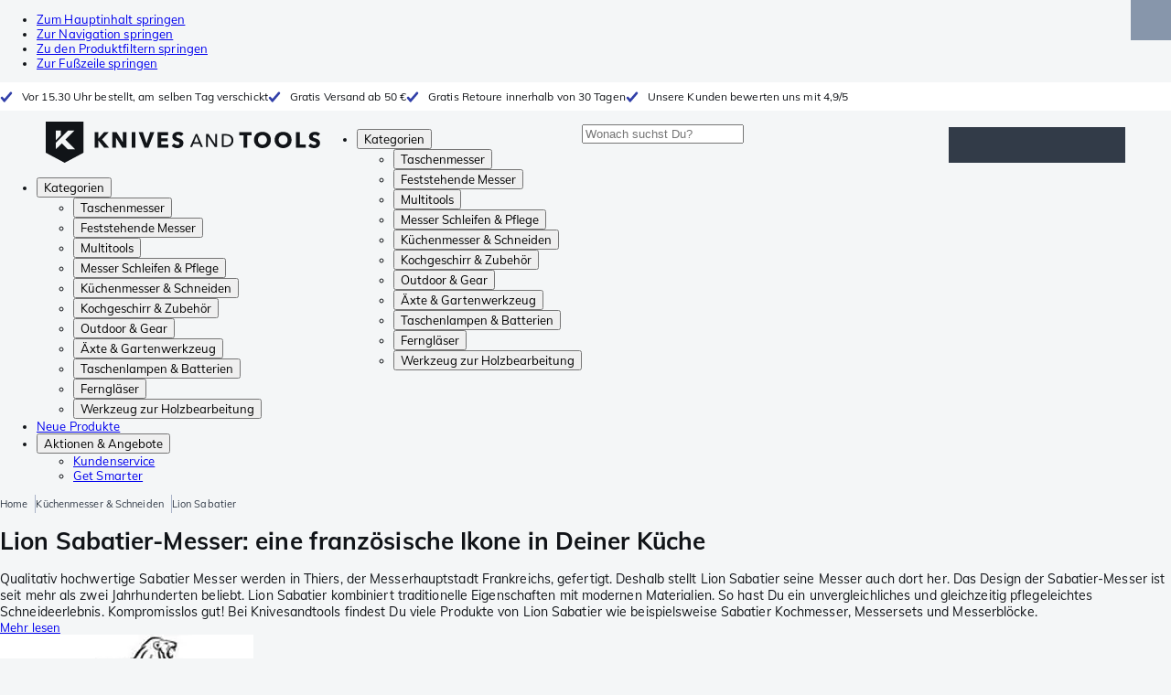

--- FILE ---
content_type: text/html; charset=utf-8
request_url: https://www.knivesandtools.de/de/ct/lion-sabatier-messer.htm
body_size: 73527
content:
<!DOCTYPE html><html lang="de"><head><meta charSet="utf-8" data-next-head=""/><meta name="viewport" content="width=device-width, initial-scale=1" data-next-head=""/><meta property="og:type" content="website" data-next-head=""/><meta property="og:image" content="https://www.knivesandtools.de/static/logo-kat.png" data-next-head=""/><meta property="og:image:alt" content="Knivesandtools logo" data-next-head=""/><link rel="alternate" hrefLang="nl-NL" href="https://www.knivesandtools.nl/nl/ct/lion-sabatier-messen.htm" data-next-head=""/><link rel="alternate" hrefLang="de-AT" href="https://www.knivesandtools.at/de/ct/lion-sabatier-messer.htm" data-next-head=""/><link rel="alternate" hrefLang="fr-BE" href="https://fr.knivesandtools.be/fr/ct/lion-sabatier.htm" data-next-head=""/><link rel="alternate" hrefLang="nl-BE" href="https://www.knivesandtools.be/nl/ct/lion-sabatier-messen.htm" data-next-head=""/><link rel="alternate" hrefLang="x-default" href="https://www.knivesandtools.com/en/ct/lion-sabatier-knives.htm" data-next-head=""/><link rel="alternate" hrefLang="de-DE" href="https://www.knivesandtools.de/de/ct/lion-sabatier-messer.htm" data-next-head=""/><link rel="alternate" hrefLang="en-DK" href="https://www.knivesandtools.dk/en/ct/lion-sabatier-knives.htm" data-next-head=""/><link rel="alternate" hrefLang="es-ES" href="https://www.knivesandtools.es/es/ct/lion-sabatier.htm" data-next-head=""/><link rel="alternate" hrefLang="fr-FR" href="https://www.knivesandtools.fr/fr/ct/lion-sabatier.htm" data-next-head=""/><link rel="alternate" hrefLang="en-IE" href="https://www.knivesandtools.ie/en/ct/lion-sabatier-knives.htm" data-next-head=""/><link rel="alternate" hrefLang="it-IT" href="https://www.knivesandtools.it/it/ct/lion-sabatier.htm" data-next-head=""/><link rel="alternate" hrefLang="pl-PL" href="https://www.knivesandtools.pl/pl/ct/noze-lion-sabatier.htm" data-next-head=""/><link rel="alternate" hrefLang="pt-PT" href="https://www.knivesandtools.pt/pt/ct/lion-sabatier.htm" data-next-head=""/><link rel="alternate" hrefLang="en-SE" href="https://www.knivesandtools.se/en/ct/lion-sabatier-knives.htm" data-next-head=""/><link rel="alternate" hrefLang="en-GB" href="https://www.knivesandtools.co.uk/en/ct/lion-sabatier-knives.htm" data-next-head=""/><title data-next-head="">Lion Sabatier Küchenmesser kaufen? Getestet &amp; vorrätig</title><meta name="robots" content="index,follow" data-next-head=""/><meta name="description" content="Lion Sabatier Küchenmesser kaufst Du bei Knivesandtools ✔ Wir testen alle Produkte selbst ✔ 30 Tage gratis Retoure ✔ Jetzt online kaufen" data-next-head=""/><meta property="og:title" content="Lion Sabatier Küchenmesser kaufen? Getestet &amp; vorrätig" data-next-head=""/><meta property="og:description" content="Lion Sabatier Küchenmesser kaufst Du bei Knivesandtools ✔ Wir testen alle Produkte selbst ✔ 30 Tage gratis Retoure ✔ Jetzt online kaufen" data-next-head=""/><link rel="canonical" href="https://www.knivesandtools.de/de/ct/lion-sabatier-messer.htm" data-next-head=""/><link rel="next" href="https://www.knivesandtools.de/de/ct/lion-sabatier-messer.htm?p=2" data-next-head=""/><link rel="preconnect" href="https://assets.katogroup.eu"/><link rel="dns-prefetch" href="https://assets.katogroup.eu"/><link rel="shortcut icon" href="/static/favicons/kato/favicon.ico"/><link rel="apple-touch-icon" type="image/png" href="/static/favicons/kato/apple-touch-icon.png"/><link rel="apple-touch-icon" type="image/png" sizes="180x180" href="/static/favicons/kato/apple-touch-icon-180x180.png"/><link rel="icon" type="image/png" sizes="192x192" href="/static/favicons/kato/android-chrome-192x192.png"/><link rel="preload" href="/_next/static/css/fd5b66633a8f5e7d.css" as="style"/><link rel="preload" href="/_next/static/css/3f8fd4f606aa524a.css" as="style"/><link rel="preload" href="/_next/static/css/bf25617ae1daa955.css" as="style"/><script type="application/ld+json" data-next-head="">{"@context":"https://schema.org","@type":"WebSite","url":"https://www.knivesandtools.de","potentialAction":[{"@type":"SearchAction","target":"/search?q={search_term_string}","query-input":"required name=search_term_string"}]}</script><script type="application/ld+json" data-next-head="">{"@context":"https://schema.org","@type":"BreadcrumbList","itemListElement":[{"@type":"ListItem","position":1,"item":"https://www.knivesandtools.de/","name":"Home"},{"@type":"ListItem","position":2,"item":"https://www.knivesandtools.de/de/ct/kuechenmesser.htm","name":"Küchenmesser &amp; Schneiden"},{"@type":"ListItem","position":3,"item":"https://www.knivesandtools.de/de/ct/lion-sabatier-messer.htm","name":"Lion Sabatier"}]}</script><link rel="stylesheet" href="/static/styles/nprogress.css?undefined"/><link rel="stylesheet" media="print" href="/static/styles/print.css?undefined"/><script id="datalayer">window.dataLayer = window.dataLayer || [];</script><script id="image-fallback" data-nscript="beforeInteractive">
 document.addEventListener('error', function(e) {
   const fallback = e.target.dataset.fallback
   if(!(e.target instanceof HTMLImageElement) || !fallback) return

   const type = fallback === 'pdp' ? 'pdp' : 'pop';
   e.target.dataset.origsrc=e.target.src;
   e.target.dataset.origsrcset=e.target.srcset;
   e.target.src='/static/placeholder-' + type + '.svg';
   e.target.srcset='';

 }, {capture: true});
 </script><link rel="stylesheet" href="/_next/static/css/fd5b66633a8f5e7d.css" data-n-g=""/><link rel="stylesheet" href="/_next/static/css/3f8fd4f606aa524a.css" data-n-p=""/><link rel="stylesheet" href="/_next/static/css/bf25617ae1daa955.css" data-n-p=""/><noscript data-n-css=""></noscript><script defer="" noModule="" src="/_next/static/chunks/polyfills-42372ed130431b0a.js"></script><script src="/_next/static/chunks/webpack-cb0bb4aee4f589d1.js" defer=""></script><script src="/_next/static/chunks/framework-82f984c82e43c0eb.js" defer=""></script><script src="/_next/static/chunks/main-c78c97367c23a11f.js" defer=""></script><script src="/_next/static/chunks/pages/_app-f4e0814ff4859024.js" defer=""></script><script src="/_next/static/chunks/8017-97ef61a3ab25c750.js" defer=""></script><script src="/_next/static/chunks/7017-5aa9a48ce204c371.js" defer=""></script><script src="/_next/static/chunks/7484-1dc4bc591b8900ab.js" defer=""></script><script src="/_next/static/chunks/4414-7b219d0bc1a5062c.js" defer=""></script><script src="/_next/static/chunks/9463-2d22a8dfb2003a04.js" defer=""></script><script src="/_next/static/chunks/3061-d62b6a86a49d7c6e.js" defer=""></script><script src="/_next/static/chunks/1479-0af5448b2abab32a.js" defer=""></script><script src="/_next/static/chunks/1363-f17cee46f2b09240.js" defer=""></script><script src="/_next/static/chunks/9867-f5cea3155900feca.js" defer=""></script><script src="/_next/static/chunks/516-37514ca13ef7d633.js" defer=""></script><script src="/_next/static/chunks/7312-7ec0aad5203118ca.js" defer=""></script><script src="/_next/static/chunks/9681-2ff09e3a92b3d75c.js" defer=""></script><script src="/_next/static/chunks/pages/content/%5Bslug%5D-c06d69148fc91154.js" defer=""></script><script src="/_next/static/131473d9ed39ca5b40d6832fe4b320f9118d3367/_buildManifest.js" defer=""></script><script src="/_next/static/131473d9ed39ca5b40d6832fe4b320f9118d3367/_ssgManifest.js" defer=""></script></head><body data-theme="kato"><div id="__next"><noscript><iframe title="Taggrs.io" src="https://server.knivesandtools.de/vel18Ny3TP.html?tg=574Q5RF" height="0" width="0" style="display:none;visibility:hidden"></iframe></noscript><div class="max-w-screen bg-background relative z-0 flex min-h-screen flex-col"><script type="application/ld+json">{"@context":"https://schema.org","@type":"SiteNavigationElement","name":"Hauptmenü","url":"https://www.knivesandtools.de","about":"Die Hauptnavigation der Website. Dies ist das Hauptmenü, das oben auf der Seite angezeigt wird.","hasPart":[{"@type":"SiteNavigationElement","name":"Taschenmesser","url":"https://www.knivesandtools.de/de/ct/taschenmesser.htm"},{"@type":"SiteNavigationElement","name":"Feststehende Messer","url":"https://www.knivesandtools.de/de/ct/feststehende-messer.htm"},{"@type":"SiteNavigationElement","name":"Multitools","url":"https://www.knivesandtools.de/de/ct/multitools-multifunktionsmesser.htm"},{"@type":"SiteNavigationElement","name":"Messer Schleifen & Pflege","url":"https://www.knivesandtools.de/de/ct/messer-schaerfen.htm"},{"@type":"SiteNavigationElement","name":"Küchenmesser & Schneiden","url":"https://www.knivesandtools.de/de/ct/kuechenmesser.htm"},{"@type":"SiteNavigationElement","name":"Kochgeschirr & Zubehör","url":"https://www.knivesandtools.de/de/ct/das-beste-kochgeschirr-kaufen.htm"},{"@type":"SiteNavigationElement","name":"Outdoor & Gear","url":"https://www.knivesandtools.de/de/ct/sonstiges-outdoor-artikel.htm"},{"@type":"SiteNavigationElement","name":"Äxte & Gartenwerkzeug","url":"https://www.knivesandtools.de/de/ct/aexte-gartenwerkzeug.htm"},{"@type":"SiteNavigationElement","name":"Taschenlampen & Batterien","url":"https://www.knivesandtools.de/de/ct/taschenlampen.htm"},{"@type":"SiteNavigationElement","name":"Ferngläser","url":"https://www.knivesandtools.de/de/ct/fernglaeser-monokulare-und-spektive.htm"},{"@type":"SiteNavigationElement","name":"Werkzeug zur Holzbearbeitung","url":"https://www.knivesandtools.de/de/ct/holzbearbeitung-werkzeug.htm"},{"@type":"SiteNavigationElement","name":"Neue Produkte","url":"https://www.knivesandtools.de/de/ct/neue-produkte.htm"},{"@type":"SiteNavigationElement","name":"Aktionen & Angebote","url":"https://www.knivesandtools.de/de/ct/aktionen-und-angebote.htm"},{"@type":"SiteNavigationElement","name":"Kundenservice","url":"https://www.knivesandtools.dehttps://support.knivesandtools.com/hc/de"},{"@type":"SiteNavigationElement","name":"Get Smarter","url":"https://www.knivesandtools.dehttps://www.knivesandtools.de/get-smarter"}]}</script><div class="z-dialog-overlay absolute left-1/2 -translate-x-1/2"><ul class="space-y-1"><li><a href="#main" class="focus:bg-secondary sr-only text-base font-bold text-white focus:not-sr-only focus:absolute focus:left-1/2 focus:top-2 focus:z-[1001] focus:-translate-x-1/2 focus:p-2 focus:ring-2 focus:ring-blue-600">Zum Hauptinhalt springen</a></li><li><a href="#navigation" class="focus:bg-secondary sr-only text-base font-bold text-white focus:not-sr-only focus:absolute focus:left-1/2 focus:top-2 focus:z-[1001] focus:-translate-x-1/2 focus:p-2 focus:ring-2 focus:ring-blue-600">Zur Navigation springen</a></li><li><a href="#products" class="focus:bg-secondary sr-only text-base font-bold text-white focus:not-sr-only focus:absolute focus:left-1/2 focus:top-2 focus:z-[1001] focus:-translate-x-1/2 focus:p-2 focus:ring-2 focus:ring-blue-600">Zu den Produktfiltern springen</a></li><li><a href="#footer" class="focus:bg-secondary sr-only text-base font-bold text-white focus:not-sr-only focus:absolute focus:left-1/2 focus:top-2 focus:z-[1001] focus:-translate-x-1/2 focus:p-2 focus:ring-2 focus:ring-blue-600">Zur Fußzeile springen</a></li></ul></div><div class="OldBrowser_root__J2e5L" id="oldbrowser"><div class="MarkdownBlock_root__mFTc5"><p>Du besuchst unsere Website mit einem veralteten Browser. Bitte beachte, dass daher ein paar Teile der Website möglicherweise nicht richtig angezeigt werden.</p></div></div><div class="Header_uspBar__Fkwqu"><div class="skerper:sm:px-[15px] skerper:md:px-[20px] mx-auto box-border block w-full px-2 sm:px-[15px] md:px-[20px] lg:max-w-[1220px]"><div class="flex"><div class="Slider_slides__eT2H4 Header_usps__qs69F"><div class="Usp_root__zDEY8" style="background-image:var(--icon-check)">Vor 15.30 Uhr bestellt, am selben Tag verschickt</div><div class="Usp_root__zDEY8" style="background-image:var(--icon-check)">Gratis Versand ab 50 €</div><div class="Usp_root__zDEY8" style="background-image:var(--icon-check)">Gratis Retoure innerhalb von 30 Tagen</div><div class="Usp_root__zDEY8" style="background-image:var(--icon-check)">Unsere Kunden bewerten uns mit 4,9/5</div></div></div></div></div><header class="AppBarContent_root__dK9RR" id="navigation"><div class="AppBarContent_wrapper__FxCuT"><a href="/" aria-label="Home" title="Logo" class="AppBarContent_logoContainer__A_y4O"><svg xmlns="http://www.w3.org/2000/svg" viewBox="0 0 280 42" class="AppBarContent_logo__e4cvd"><path d="m57.44 18.11 7.23 8.55h-5l-5.89-7.3v7.3H50V10.8h3.74v6.45h.07l5.67-6.45h4.79Zm21.3 3h-.07L72.31 10.8h-4.37v15.86h3.72l-.09-10.37h.07L78 26.66h4.35V10.8h-3.7Zm8.91 5.51h3.86V10.8h-3.86Zm15.24-4.61h-.09L99.12 10.8h-4.3l6 15.86h3.83l6.11-15.86h-4.23Zm14.89-1.95h6.59V17h-6.59v-3h7v-3.2h-10.69v15.86h11.06v-3.27h-7.37Zm16-6.22a2.3 2.3 0 0 1 .7-.26 5 5 0 0 1 .78-.06 3.6 3.6 0 0 1 1.53.37 3.5 3.5 0 0 1 1.29 1l2.44-2.57a7.1 7.1 0 0 0-2.45-1.46 8.2 8.2 0 0 0-2.75-.49 8.8 8.8 0 0 0-2.21.28 6.2 6.2 0 0 0-2 .88 4.8 4.8 0 0 0-1.41 1.55 4.47 4.47 0 0 0-.54 2.26 4.4 4.4 0 0 0 .35 1.83 4 4 0 0 0 .92 1.27 5 5 0 0 0 1.3.87 13 13 0 0 0 1.49.58c.52.16 1 .32 1.4.46a5.3 5.3 0 0 1 1 .47 2.1 2.1 0 0 1 .64.57 1.26 1.26 0 0 1 .22.76 1.7 1.7 0 0 1-.18.81 1.56 1.56 0 0 1-.48.54 2.1 2.1 0 0 1-.7.29 4 4 0 0 1-.83.09 4.1 4.1 0 0 1-1.9-.49 4.8 4.8 0 0 1-1.53-1.19l-2.51 2.55a7 7 0 0 0 2.65 1.72 9.3 9.3 0 0 0 3.3.59 8.2 8.2 0 0 0 2.26-.31 5.9 5.9 0 0 0 2-1 4.55 4.55 0 0 0 1.35-1.65 5.1 5.1 0 0 0 .51-2.36 3.87 3.87 0 0 0-.47-2 4.7 4.7 0 0 0-1.19-1.34 6.8 6.8 0 0 0-1.59-.86c-.58-.22-1.14-.41-1.68-.59l-1-.35a4.6 4.6 0 0 1-.77-.37 1.4 1.4 0 0 1-.49-.47 1.17 1.17 0 0 1-.17-.67 1.3 1.3 0 0 1 .21-.77 1.7 1.7 0 0 1 .51-.44Zm20.85-1.18 5.68 13.21h-2.09l-1.35-3.24h-6.27l-1.33 3.24h-2.05L153 12.7ZM156.2 21l-2.46-6.19-2.49 6.19Zm16.8 2.26-6.91-10.56h-2.41v13.21h1.85V15.13l7 10.78h2.34V12.7H173Zm17.77-7a6.65 6.65 0 0 1 .63 3 6.44 6.44 0 0 1-.63 2.94 6.2 6.2 0 0 1-1.66 2.05 7 7 0 0 1-2.3 1.21 8.3 8.3 0 0 1-2.54.4h-4.53V12.7h4.53a8.9 8.9 0 0 1 2.54.37 6.8 6.8 0 0 1 2.3 1.18 6 6 0 0 1 1.7 2.05Zm-1.35 3a5.25 5.25 0 0 0-.41-2.17 4.26 4.26 0 0 0-1.14-1.56 5.2 5.2 0 0 0-1.76-.95 7.1 7.1 0 0 0-2.21-.33h-2.31v10h2.31a7.1 7.1 0 0 0 2.21-.33 5.1 5.1 0 0 0 1.76-1 4.26 4.26 0 0 0 1.14-1.56 5.1 5.1 0 0 0 .45-2.05Zm7.88-5.24h4.48v12.64h3.83V14.07h4.48V10.8h-12.75Zm31.76 1.16a8.6 8.6 0 0 1 .65 3.43 8.7 8.7 0 0 1-.65 3.44 7.8 7.8 0 0 1-1.8 2.67 8 8 0 0 1-2.74 1.71 10 10 0 0 1-6.89 0 7.8 7.8 0 0 1-4.54-4.38 8.9 8.9 0 0 1-.65-3.44 8.8 8.8 0 0 1 .65-3.43 7.5 7.5 0 0 1 1.81-2.61 8 8 0 0 1 2.77-1.57 10.52 10.52 0 0 1 6.89 0 8 8 0 0 1 2.74 1.66 7.3 7.3 0 0 1 1.8 2.57Zm-3.45 3.43a5.5 5.5 0 0 0-.33-1.92 4.5 4.5 0 0 0-.93-1.54 4.3 4.3 0 0 0-1.43-1 4.5 4.5 0 0 0-1.85-.37 4.43 4.43 0 0 0-3.27 1.37 4.2 4.2 0 0 0-.93 1.54 5.5 5.5 0 0 0-.33 1.92 5.8 5.8 0 0 0 .34 2 4.55 4.55 0 0 0 .93 1.55 4 4 0 0 0 1.42 1 4.4 4.4 0 0 0 1.84.37 4.4 4.4 0 0 0 1.83-.37 4.1 4.1 0 0 0 1.44-1 4.6 4.6 0 0 0 .94-1.55 5.8 5.8 0 0 0 .37-1.95Zm24.53-3.43a8.6 8.6 0 0 1 .65 3.43 8.7 8.7 0 0 1-.65 3.44 7.8 7.8 0 0 1-1.8 2.67 8 8 0 0 1-2.74 1.71 10 10 0 0 1-6.89 0 7.74 7.74 0 0 1-4.54-4.38 8.9 8.9 0 0 1-.65-3.44 8.8 8.8 0 0 1 .65-3.43 7.6 7.6 0 0 1 1.8-2.61 8.1 8.1 0 0 1 2.78-1.57 10.52 10.52 0 0 1 6.89 0 8 8 0 0 1 2.74 1.66 7.3 7.3 0 0 1 1.8 2.57Zm-3.45 3.43a5.5 5.5 0 0 0-.33-1.92 4.8 4.8 0 0 0-.93-1.54 4.2 4.2 0 0 0-1.44-1 4.45 4.45 0 0 0-1.84-.37 4.43 4.43 0 0 0-3.27 1.37 4.2 4.2 0 0 0-.93 1.54 5.87 5.87 0 0 0 0 3.91 4.55 4.55 0 0 0 .93 1.55 4 4 0 0 0 1.42 1 4.74 4.74 0 0 0 3.67 0 4.2 4.2 0 0 0 1.44-1 4.7 4.7 0 0 0 .94-1.55 5.8 5.8 0 0 0 .38-1.94Zm12.5-7.86h-3.85v15.91h10v-3.34h-6.14Zm19 7.66a6.8 6.8 0 0 0-1.59-.86c-.58-.22-1.14-.41-1.68-.59l-1-.35a4.6 4.6 0 0 1-.77-.37 1.4 1.4 0 0 1-.49-.47 1.17 1.17 0 0 1-.17-.67 1.3 1.3 0 0 1 .21-.77 1.7 1.7 0 0 1 .53-.5 2.3 2.3 0 0 1 .7-.26 5 5 0 0 1 .78-.06 3.6 3.6 0 0 1 1.53.37 3.5 3.5 0 0 1 1.29 1l2.47-2.53a7.1 7.1 0 0 0-2.45-1.46 8.2 8.2 0 0 0-2.75-.49 8.8 8.8 0 0 0-2.21.28 6.2 6.2 0 0 0-2 .88 4.8 4.8 0 0 0-1.41 1.55 4.47 4.47 0 0 0-.53 2.26 4.4 4.4 0 0 0 .35 1.83 4 4 0 0 0 .92 1.27 5 5 0 0 0 1.3.87 13 13 0 0 0 1.49.58c.52.16 1 .32 1.4.46a5.3 5.3 0 0 1 1 .47 2.1 2.1 0 0 1 .64.57 1.26 1.26 0 0 1 .22.76 1.7 1.7 0 0 1-.18.81 1.56 1.56 0 0 1-.48.54 2.1 2.1 0 0 1-.7.29 4 4 0 0 1-.83.09 4.1 4.1 0 0 1-1.9-.49 4.8 4.8 0 0 1-1.53-1.19l-2.51 2.55a7 7 0 0 0 2.64 1.69 9.3 9.3 0 0 0 3.3.59 8.2 8.2 0 0 0 2.26-.31 5.9 5.9 0 0 0 1.95-1 4.55 4.55 0 0 0 1.35-1.65 5.1 5.1 0 0 0 .51-2.36 3.87 3.87 0 0 0-.47-2 4.7 4.7 0 0 0-1.15-1.28ZM0 0h38.6v31.71L19.3 42 0 31.71Zm10.27 18.93 5.12-5.15V9h-5.12Zm0 9.3 6.17-6.15 6.19 6.19H30l-9.86-9.92L29.46 9h-6.69l-12.5 12.52Z" style="fill:#111418"></path></svg></a><nav aria-label="Main" data-orientation="horizontal" dir="ltr" class="hidden relative z-50 mb-4"><div class="container px-4 text-sm font-bold"><div style="position:relative"><ul data-orientation="horizontal" class="flex gap-9 border-b p-0" dir="ltr"><li><button id="radix-«Rhrd6»-trigger-radix-«Rmhrd6»" data-state="closed" aria-expanded="false" aria-controls="radix-«Rhrd6»-content-radix-«Rmhrd6»" class="group inline-flex h-12 cursor-pointer items-center gap-2 text-sm font-bold leading-6 xl:text-base" data-radix-collection-item="">Kategorien<span style="--icon:var(--icon-chevron-right)" class="inline-block bg-current [mask-image:var(--icon)] [mask-position:center] [mask-repeat:no-repeat] [mask-size:contain] size-2 rotate-90"></span></button><div id="radix-«Rhrd6»-content-radix-«Rmhrd6»" aria-labelledby="radix-«Rhrd6»-trigger-radix-«Rmhrd6»" data-orientation="horizontal" data-state="closed" class="top-15 shadow-desktop-menu fixed bg-snow scrollbar-gutter-stable left-0 h-[75vh] w-full overflow-y-auto py-6 hidden" style="pointer-events:none" dir="ltr"><div class="container grid grid-cols-4 gap-4 p-0 px-4 text-base"><div data-orientation="vertical" class="col-span-1"><div style="position:relative"><ul data-orientation="vertical" class="gap-2 flex flex-col"><li><button id="radix-«Ramhrd6»-trigger-radix-«R5qmhrd6»" data-state="closed" aria-expanded="false" aria-controls="radix-«Ramhrd6»-content-radix-«R5qmhrd6»" class="group w-full" data-radix-collection-item=""><div class="group/item flex w-full cursor-pointer items-center gap-4 text-start text-sm leading-4 transition-colors duration-200 ease-in-out hover:bg-white"><span aria-hidden="true" style="--icon:var(--icon-pocketknives)" class="inline-block bg-current [mask-image:var(--icon)] [mask-position:center] [mask-repeat:no-repeat] [mask-size:contain] group-hover/item:!bg-dark group-data-[state=open]:!bg-dark transition-colors m-1.5 size-7 shrink-0"></span><div class="pr-4 relative flex w-full items-center justify-between gap-2"><span class="font-normal group-hover/item:pr-4 group-data-[state=open]:pr-4 group-hover/item:text-dark group-data-[state=open]:text-dark pr-4 transition-colors group-hover/item:font-bold group-data-[state=open]:font-bold">Taschenmesser</span><span style="--icon:var(--icon-chevron-right)" class="inline-block bg-current [mask-image:var(--icon)] [mask-position:center] [mask-repeat:no-repeat] [mask-size:contain] group-hover/item:!bg-dark group-data-[state=open]:!bg-dark transition-colors absolute right-2 size-2"></span></div></div></button></li><li><button id="radix-«Ramhrd6»-trigger-radix-«R9qmhrd6»" data-state="closed" aria-expanded="false" aria-controls="radix-«Ramhrd6»-content-radix-«R9qmhrd6»" class="group w-full" data-radix-collection-item=""><div class="group/item flex w-full cursor-pointer items-center gap-4 text-start text-sm leading-4 transition-colors duration-200 ease-in-out hover:bg-white"><span aria-hidden="true" style="--icon:var(--icon-fixedblades)" class="inline-block bg-current [mask-image:var(--icon)] [mask-position:center] [mask-repeat:no-repeat] [mask-size:contain] group-hover/item:!bg-dark group-data-[state=open]:!bg-dark transition-colors m-1.5 size-7 shrink-0"></span><div class="pr-4 relative flex w-full items-center justify-between gap-2"><span class="font-normal group-hover/item:pr-4 group-data-[state=open]:pr-4 group-hover/item:text-dark group-data-[state=open]:text-dark pr-4 transition-colors group-hover/item:font-bold group-data-[state=open]:font-bold">Feststehende Messer</span><span style="--icon:var(--icon-chevron-right)" class="inline-block bg-current [mask-image:var(--icon)] [mask-position:center] [mask-repeat:no-repeat] [mask-size:contain] group-hover/item:!bg-dark group-data-[state=open]:!bg-dark transition-colors absolute right-2 size-2"></span></div></div></button></li><li><button id="radix-«Ramhrd6»-trigger-radix-«Rdqmhrd6»" data-state="closed" aria-expanded="false" aria-controls="radix-«Ramhrd6»-content-radix-«Rdqmhrd6»" class="group w-full" data-radix-collection-item=""><div class="group/item flex w-full cursor-pointer items-center gap-4 text-start text-sm leading-4 transition-colors duration-200 ease-in-out hover:bg-white"><span aria-hidden="true" style="--icon:var(--icon-multitools)" class="inline-block bg-current [mask-image:var(--icon)] [mask-position:center] [mask-repeat:no-repeat] [mask-size:contain] group-hover/item:!bg-dark group-data-[state=open]:!bg-dark transition-colors m-1.5 size-7 shrink-0"></span><div class="pr-4 relative flex w-full items-center justify-between gap-2"><span class="font-normal group-hover/item:pr-4 group-data-[state=open]:pr-4 group-hover/item:text-dark group-data-[state=open]:text-dark pr-4 transition-colors group-hover/item:font-bold group-data-[state=open]:font-bold">Multitools</span><span style="--icon:var(--icon-chevron-right)" class="inline-block bg-current [mask-image:var(--icon)] [mask-position:center] [mask-repeat:no-repeat] [mask-size:contain] group-hover/item:!bg-dark group-data-[state=open]:!bg-dark transition-colors absolute right-2 size-2"></span></div></div></button></li><li><button id="radix-«Ramhrd6»-trigger-radix-«Rhqmhrd6»" data-state="closed" aria-expanded="false" aria-controls="radix-«Ramhrd6»-content-radix-«Rhqmhrd6»" class="group w-full" data-radix-collection-item=""><div class="group/item flex w-full cursor-pointer items-center gap-4 text-start text-sm leading-4 transition-colors duration-200 ease-in-out hover:bg-white"><span aria-hidden="true" style="--icon:var(--icon-sharpening)" class="inline-block bg-current [mask-image:var(--icon)] [mask-position:center] [mask-repeat:no-repeat] [mask-size:contain] group-hover/item:!bg-dark group-data-[state=open]:!bg-dark transition-colors m-1.5 size-7 shrink-0"></span><div class="pr-4 relative flex w-full items-center justify-between gap-2"><span class="font-normal group-hover/item:pr-4 group-data-[state=open]:pr-4 group-hover/item:text-dark group-data-[state=open]:text-dark pr-4 transition-colors group-hover/item:font-bold group-data-[state=open]:font-bold">Messer Schleifen &amp; Pflege</span><span style="--icon:var(--icon-chevron-right)" class="inline-block bg-current [mask-image:var(--icon)] [mask-position:center] [mask-repeat:no-repeat] [mask-size:contain] group-hover/item:!bg-dark group-data-[state=open]:!bg-dark transition-colors absolute right-2 size-2"></span></div></div></button></li><li><button id="radix-«Ramhrd6»-trigger-radix-«Rlqmhrd6»" data-state="closed" aria-expanded="false" aria-controls="radix-«Ramhrd6»-content-radix-«Rlqmhrd6»" class="group w-full" data-radix-collection-item=""><div class="group/item flex w-full cursor-pointer items-center gap-4 text-start text-sm leading-4 transition-colors duration-200 ease-in-out hover:bg-white"><span aria-hidden="true" style="--icon:var(--icon-kitchenknives)" class="inline-block bg-current [mask-image:var(--icon)] [mask-position:center] [mask-repeat:no-repeat] [mask-size:contain] group-hover/item:!bg-dark group-data-[state=open]:!bg-dark transition-colors m-1.5 size-7 shrink-0"></span><div class="pr-4 relative flex w-full items-center justify-between gap-2"><span class="font-normal group-hover/item:pr-4 group-data-[state=open]:pr-4 group-hover/item:text-dark group-data-[state=open]:text-dark pr-4 transition-colors group-hover/item:font-bold group-data-[state=open]:font-bold">Küchenmesser &amp; Schneiden</span><span style="--icon:var(--icon-chevron-right)" class="inline-block bg-current [mask-image:var(--icon)] [mask-position:center] [mask-repeat:no-repeat] [mask-size:contain] group-hover/item:!bg-dark group-data-[state=open]:!bg-dark transition-colors absolute right-2 size-2"></span></div></div></button></li><li><button id="radix-«Ramhrd6»-trigger-radix-«Rpqmhrd6»" data-state="closed" aria-expanded="false" aria-controls="radix-«Ramhrd6»-content-radix-«Rpqmhrd6»" class="group w-full" data-radix-collection-item=""><div class="group/item flex w-full cursor-pointer items-center gap-4 text-start text-sm leading-4 transition-colors duration-200 ease-in-out hover:bg-white"><span aria-hidden="true" style="--icon:var(--icon-pans)" class="inline-block bg-current [mask-image:var(--icon)] [mask-position:center] [mask-repeat:no-repeat] [mask-size:contain] group-hover/item:!bg-dark group-data-[state=open]:!bg-dark transition-colors m-1.5 size-7 shrink-0"></span><div class="pr-4 relative flex w-full items-center justify-between gap-2"><span class="font-normal group-hover/item:pr-4 group-data-[state=open]:pr-4 group-hover/item:text-dark group-data-[state=open]:text-dark pr-4 transition-colors group-hover/item:font-bold group-data-[state=open]:font-bold">Kochgeschirr &amp; Zubehör</span><span style="--icon:var(--icon-chevron-right)" class="inline-block bg-current [mask-image:var(--icon)] [mask-position:center] [mask-repeat:no-repeat] [mask-size:contain] group-hover/item:!bg-dark group-data-[state=open]:!bg-dark transition-colors absolute right-2 size-2"></span></div></div></button></li><li><button id="radix-«Ramhrd6»-trigger-radix-«Rtqmhrd6»" data-state="closed" aria-expanded="false" aria-controls="radix-«Ramhrd6»-content-radix-«Rtqmhrd6»" class="group w-full" data-radix-collection-item=""><div class="group/item flex w-full cursor-pointer items-center gap-4 text-start text-sm leading-4 transition-colors duration-200 ease-in-out hover:bg-white"><span aria-hidden="true" style="--icon:var(--icon-outdoorgear)" class="inline-block bg-current [mask-image:var(--icon)] [mask-position:center] [mask-repeat:no-repeat] [mask-size:contain] group-hover/item:!bg-dark group-data-[state=open]:!bg-dark transition-colors m-1.5 size-7 shrink-0"></span><div class="pr-4 relative flex w-full items-center justify-between gap-2"><span class="font-normal group-hover/item:pr-4 group-data-[state=open]:pr-4 group-hover/item:text-dark group-data-[state=open]:text-dark pr-4 transition-colors group-hover/item:font-bold group-data-[state=open]:font-bold">Outdoor &amp; Gear</span><span style="--icon:var(--icon-chevron-right)" class="inline-block bg-current [mask-image:var(--icon)] [mask-position:center] [mask-repeat:no-repeat] [mask-size:contain] group-hover/item:!bg-dark group-data-[state=open]:!bg-dark transition-colors absolute right-2 size-2"></span></div></div></button></li><li><button id="radix-«Ramhrd6»-trigger-radix-«R11qmhrd6»" data-state="closed" aria-expanded="false" aria-controls="radix-«Ramhrd6»-content-radix-«R11qmhrd6»" class="group w-full" data-radix-collection-item=""><div class="group/item flex w-full cursor-pointer items-center gap-4 text-start text-sm leading-4 transition-colors duration-200 ease-in-out hover:bg-white"><span aria-hidden="true" style="--icon:var(--icon-axes)" class="inline-block bg-current [mask-image:var(--icon)] [mask-position:center] [mask-repeat:no-repeat] [mask-size:contain] group-hover/item:!bg-dark group-data-[state=open]:!bg-dark transition-colors m-1.5 size-7 shrink-0"></span><div class="pr-4 relative flex w-full items-center justify-between gap-2"><span class="font-normal group-hover/item:pr-4 group-data-[state=open]:pr-4 group-hover/item:text-dark group-data-[state=open]:text-dark pr-4 transition-colors group-hover/item:font-bold group-data-[state=open]:font-bold">Äxte &amp; Gartenwerkzeug</span><span style="--icon:var(--icon-chevron-right)" class="inline-block bg-current [mask-image:var(--icon)] [mask-position:center] [mask-repeat:no-repeat] [mask-size:contain] group-hover/item:!bg-dark group-data-[state=open]:!bg-dark transition-colors absolute right-2 size-2"></span></div></div></button></li><li><button id="radix-«Ramhrd6»-trigger-radix-«R15qmhrd6»" data-state="closed" aria-expanded="false" aria-controls="radix-«Ramhrd6»-content-radix-«R15qmhrd6»" class="group w-full" data-radix-collection-item=""><div class="group/item flex w-full cursor-pointer items-center gap-4 text-start text-sm leading-4 transition-colors duration-200 ease-in-out hover:bg-white"><span aria-hidden="true" style="--icon:var(--icon-flashlights)" class="inline-block bg-current [mask-image:var(--icon)] [mask-position:center] [mask-repeat:no-repeat] [mask-size:contain] group-hover/item:!bg-dark group-data-[state=open]:!bg-dark transition-colors m-1.5 size-7 shrink-0"></span><div class="pr-4 relative flex w-full items-center justify-between gap-2"><span class="font-normal group-hover/item:pr-4 group-data-[state=open]:pr-4 group-hover/item:text-dark group-data-[state=open]:text-dark pr-4 transition-colors group-hover/item:font-bold group-data-[state=open]:font-bold">Taschenlampen &amp; Batterien</span><span style="--icon:var(--icon-chevron-right)" class="inline-block bg-current [mask-image:var(--icon)] [mask-position:center] [mask-repeat:no-repeat] [mask-size:contain] group-hover/item:!bg-dark group-data-[state=open]:!bg-dark transition-colors absolute right-2 size-2"></span></div></div></button></li><li><button id="radix-«Ramhrd6»-trigger-radix-«R19qmhrd6»" data-state="closed" aria-expanded="false" aria-controls="radix-«Ramhrd6»-content-radix-«R19qmhrd6»" class="group w-full" data-radix-collection-item=""><div class="group/item flex w-full cursor-pointer items-center gap-4 text-start text-sm leading-4 transition-colors duration-200 ease-in-out hover:bg-white"><span aria-hidden="true" style="--icon:var(--icon-binoculars)" class="inline-block bg-current [mask-image:var(--icon)] [mask-position:center] [mask-repeat:no-repeat] [mask-size:contain] group-hover/item:!bg-dark group-data-[state=open]:!bg-dark transition-colors m-1.5 size-7 shrink-0"></span><div class="pr-4 relative flex w-full items-center justify-between gap-2"><span class="font-normal group-hover/item:pr-4 group-data-[state=open]:pr-4 group-hover/item:text-dark group-data-[state=open]:text-dark pr-4 transition-colors group-hover/item:font-bold group-data-[state=open]:font-bold">Ferngläser</span><span style="--icon:var(--icon-chevron-right)" class="inline-block bg-current [mask-image:var(--icon)] [mask-position:center] [mask-repeat:no-repeat] [mask-size:contain] group-hover/item:!bg-dark group-data-[state=open]:!bg-dark transition-colors absolute right-2 size-2"></span></div></div></button></li><li><button id="radix-«Ramhrd6»-trigger-radix-«R1dqmhrd6»" data-state="closed" aria-expanded="false" aria-controls="radix-«Ramhrd6»-content-radix-«R1dqmhrd6»" class="group w-full" data-radix-collection-item=""><div class="group/item flex w-full cursor-pointer items-center gap-4 text-start text-sm leading-4 transition-colors duration-200 ease-in-out hover:bg-white"><span aria-hidden="true" style="--icon:var(--icon-woodworking)" class="inline-block bg-current [mask-image:var(--icon)] [mask-position:center] [mask-repeat:no-repeat] [mask-size:contain] group-hover/item:!bg-dark group-data-[state=open]:!bg-dark transition-colors m-1.5 size-7 shrink-0"></span><div class="pr-4 relative flex w-full items-center justify-between gap-2"><span class="font-normal group-hover/item:pr-4 group-data-[state=open]:pr-4 group-hover/item:text-dark group-data-[state=open]:text-dark pr-4 transition-colors group-hover/item:font-bold group-data-[state=open]:font-bold">Werkzeug zur Holzbearbeitung</span><span style="--icon:var(--icon-chevron-right)" class="inline-block bg-current [mask-image:var(--icon)] [mask-position:center] [mask-repeat:no-repeat] [mask-size:contain] group-hover/item:!bg-dark group-data-[state=open]:!bg-dark transition-colors absolute right-2 size-2"></span></div></div></button></li></ul></div></div></div></div></li></ul></div></div></nav><div class="AppBarContent_searchBox__VuNdD"><div class="lg:hidden"></div><form class="justify-center hidden lg:block skerper:max-lg:px-3 skerper:max-lg:pt-[30px] skerper:max-lg:pb-3 skerper:max-lg:mb-0 skerper:max-lg:bg-[#c9d4e4]" action="/search" method="get"><div class="text-primary-text letter-spacing-[0.1px] skerper:hover:border-primary relative inline-flex cursor-text items-center rounded-[1px] border border-[#8796ab] font-sans text-[14px] leading-[1.1876em] hover:border-[#546378] md:leading-[1.3] [label+&amp;]:mt-[8px] pr-[12px] min-h-10 w-full border-none bg-white shadow-[inset_1px_1px_2px_rgb(135_150_171_/_50%)] lg:top-[0.5px] lg:ml-7 lg:mr-9 lg:max-w-[400px] xl:top-[-0.5px] xl:ml-[18px] xl:mr-[14px] xl:max-w-[600px] skerper:lg:min-h-[40px] skerper:lg:ml-[33px] skerper:xl:top-[0.5px] skerper:xl:ml-[11px]"><input autoComplete="off" placeholder="Wonach suchst Du?" aria-label="search" class="box-content! m-0 block h-[1.1876em] w-full min-w-0 border-0 bg-none px-[12px] pb-[11px] pt-[10px] font-[inherit] tracking-[inherit] text-current placeholder:text-current placeholder:opacity-50 focus:outline-none" name="q" value=""/><span title="Suchen" style="--icon:var(--icon-search)" class="inline-block bg-current [mask-image:var(--icon)] [mask-position:center] [mask-repeat:no-repeat] [mask-size:contain] size-6 text-[var(--primary-dark)]"></span></div></form></div><div class="notranslate AppBarContent_icons__b9wQN"><a href="/wishlist" class="AppBarContent_icon__msBub AppBarContent_iconWishlist__w5T__" data-testid="wishlist-icon"><span translate="yes">Wunschzettel</span></a><a class="AppBarContent_icon__msBub AppBarContent_iconAccount__YvwGp" data-testid="account-icon" translate="yes" href="/account/login">Anmelden</a><button type="button" class="AppBarContent_icon__msBub AppBarContent_iconSearch__a9C3i" data-testid="search-icon">Suchen</button><a class="AppBarContent_icon__msBub AppBarContent_iconCart__Fdg0b" data-testid="cart-icon" href="/cart"><span translate="yes">Warenkorb</span></a><button type="button" class="AppBarContent_icon__msBub AppBarContent_iconMenu__Dgb7X" data-testid="menu-icon"><span class="w-full">Menü</span></button></div></div></header><nav aria-label="Main" data-orientation="horizontal" dir="ltr" class="hidden xl:block relative z-50 mb-4"><div class="container px-4 text-sm font-bold"><div style="position:relative"><ul data-orientation="horizontal" class="flex gap-9 border-b p-0" dir="ltr"><li><button id="radix-«R4rd6»-trigger-radix-«R2srd6»" data-state="closed" aria-expanded="false" aria-controls="radix-«R4rd6»-content-radix-«R2srd6»" class="group inline-flex h-12 cursor-pointer items-center gap-2 text-sm font-bold leading-6 xl:text-base" data-radix-collection-item="">Kategorien<span style="--icon:var(--icon-chevron-right)" class="inline-block bg-current [mask-image:var(--icon)] [mask-position:center] [mask-repeat:no-repeat] [mask-size:contain] size-2 rotate-90"></span></button><div id="radix-«R4rd6»-content-radix-«R2srd6»" aria-labelledby="radix-«R4rd6»-trigger-radix-«R2srd6»" data-orientation="horizontal" data-state="closed" class="absolute top-0 bg-snow scrollbar-gutter-stable left-0 h-[75vh] w-full overflow-y-auto py-6 hidden" style="pointer-events:none" dir="ltr"><div class="container grid grid-cols-4 gap-4 p-0 px-4 text-base"><div data-orientation="vertical" class="col-span-1"><div style="position:relative"><ul data-orientation="vertical" class="gap-2 flex flex-col"><li><button id="radix-«R1asrd6»-trigger-radix-«Rnasrd6»" data-state="closed" aria-expanded="false" aria-controls="radix-«R1asrd6»-content-radix-«Rnasrd6»" class="group w-full" data-radix-collection-item=""><div class="group/item flex w-full cursor-pointer items-center gap-4 text-start text-sm leading-4 transition-colors duration-200 ease-in-out hover:bg-white"><span aria-hidden="true" style="--icon:var(--icon-pocketknives)" class="inline-block bg-current [mask-image:var(--icon)] [mask-position:center] [mask-repeat:no-repeat] [mask-size:contain] group-hover/item:!bg-dark group-data-[state=open]:!bg-dark transition-colors m-1.5 size-7 shrink-0"></span><div class="pr-4 relative flex w-full items-center justify-between gap-2"><span class="font-normal group-hover/item:pr-4 group-data-[state=open]:pr-4 group-hover/item:text-dark group-data-[state=open]:text-dark pr-4 transition-colors group-hover/item:font-bold group-data-[state=open]:font-bold">Taschenmesser</span><span style="--icon:var(--icon-chevron-right)" class="inline-block bg-current [mask-image:var(--icon)] [mask-position:center] [mask-repeat:no-repeat] [mask-size:contain] group-hover/item:!bg-dark group-data-[state=open]:!bg-dark transition-colors absolute right-2 size-2"></span></div></div></button></li><li><button id="radix-«R1asrd6»-trigger-radix-«R17asrd6»" data-state="closed" aria-expanded="false" aria-controls="radix-«R1asrd6»-content-radix-«R17asrd6»" class="group w-full" data-radix-collection-item=""><div class="group/item flex w-full cursor-pointer items-center gap-4 text-start text-sm leading-4 transition-colors duration-200 ease-in-out hover:bg-white"><span aria-hidden="true" style="--icon:var(--icon-fixedblades)" class="inline-block bg-current [mask-image:var(--icon)] [mask-position:center] [mask-repeat:no-repeat] [mask-size:contain] group-hover/item:!bg-dark group-data-[state=open]:!bg-dark transition-colors m-1.5 size-7 shrink-0"></span><div class="pr-4 relative flex w-full items-center justify-between gap-2"><span class="font-normal group-hover/item:pr-4 group-data-[state=open]:pr-4 group-hover/item:text-dark group-data-[state=open]:text-dark pr-4 transition-colors group-hover/item:font-bold group-data-[state=open]:font-bold">Feststehende Messer</span><span style="--icon:var(--icon-chevron-right)" class="inline-block bg-current [mask-image:var(--icon)] [mask-position:center] [mask-repeat:no-repeat] [mask-size:contain] group-hover/item:!bg-dark group-data-[state=open]:!bg-dark transition-colors absolute right-2 size-2"></span></div></div></button></li><li><button id="radix-«R1asrd6»-trigger-radix-«R1nasrd6»" data-state="closed" aria-expanded="false" aria-controls="radix-«R1asrd6»-content-radix-«R1nasrd6»" class="group w-full" data-radix-collection-item=""><div class="group/item flex w-full cursor-pointer items-center gap-4 text-start text-sm leading-4 transition-colors duration-200 ease-in-out hover:bg-white"><span aria-hidden="true" style="--icon:var(--icon-multitools)" class="inline-block bg-current [mask-image:var(--icon)] [mask-position:center] [mask-repeat:no-repeat] [mask-size:contain] group-hover/item:!bg-dark group-data-[state=open]:!bg-dark transition-colors m-1.5 size-7 shrink-0"></span><div class="pr-4 relative flex w-full items-center justify-between gap-2"><span class="font-normal group-hover/item:pr-4 group-data-[state=open]:pr-4 group-hover/item:text-dark group-data-[state=open]:text-dark pr-4 transition-colors group-hover/item:font-bold group-data-[state=open]:font-bold">Multitools</span><span style="--icon:var(--icon-chevron-right)" class="inline-block bg-current [mask-image:var(--icon)] [mask-position:center] [mask-repeat:no-repeat] [mask-size:contain] group-hover/item:!bg-dark group-data-[state=open]:!bg-dark transition-colors absolute right-2 size-2"></span></div></div></button></li><li><button id="radix-«R1asrd6»-trigger-radix-«R27asrd6»" data-state="closed" aria-expanded="false" aria-controls="radix-«R1asrd6»-content-radix-«R27asrd6»" class="group w-full" data-radix-collection-item=""><div class="group/item flex w-full cursor-pointer items-center gap-4 text-start text-sm leading-4 transition-colors duration-200 ease-in-out hover:bg-white"><span aria-hidden="true" style="--icon:var(--icon-sharpening)" class="inline-block bg-current [mask-image:var(--icon)] [mask-position:center] [mask-repeat:no-repeat] [mask-size:contain] group-hover/item:!bg-dark group-data-[state=open]:!bg-dark transition-colors m-1.5 size-7 shrink-0"></span><div class="pr-4 relative flex w-full items-center justify-between gap-2"><span class="font-normal group-hover/item:pr-4 group-data-[state=open]:pr-4 group-hover/item:text-dark group-data-[state=open]:text-dark pr-4 transition-colors group-hover/item:font-bold group-data-[state=open]:font-bold">Messer Schleifen &amp; Pflege</span><span style="--icon:var(--icon-chevron-right)" class="inline-block bg-current [mask-image:var(--icon)] [mask-position:center] [mask-repeat:no-repeat] [mask-size:contain] group-hover/item:!bg-dark group-data-[state=open]:!bg-dark transition-colors absolute right-2 size-2"></span></div></div></button></li><li><button id="radix-«R1asrd6»-trigger-radix-«R2nasrd6»" data-state="closed" aria-expanded="false" aria-controls="radix-«R1asrd6»-content-radix-«R2nasrd6»" class="group w-full" data-radix-collection-item=""><div class="group/item flex w-full cursor-pointer items-center gap-4 text-start text-sm leading-4 transition-colors duration-200 ease-in-out hover:bg-white"><span aria-hidden="true" style="--icon:var(--icon-kitchenknives)" class="inline-block bg-current [mask-image:var(--icon)] [mask-position:center] [mask-repeat:no-repeat] [mask-size:contain] group-hover/item:!bg-dark group-data-[state=open]:!bg-dark transition-colors m-1.5 size-7 shrink-0"></span><div class="pr-4 relative flex w-full items-center justify-between gap-2"><span class="font-normal group-hover/item:pr-4 group-data-[state=open]:pr-4 group-hover/item:text-dark group-data-[state=open]:text-dark pr-4 transition-colors group-hover/item:font-bold group-data-[state=open]:font-bold">Küchenmesser &amp; Schneiden</span><span style="--icon:var(--icon-chevron-right)" class="inline-block bg-current [mask-image:var(--icon)] [mask-position:center] [mask-repeat:no-repeat] [mask-size:contain] group-hover/item:!bg-dark group-data-[state=open]:!bg-dark transition-colors absolute right-2 size-2"></span></div></div></button></li><li><button id="radix-«R1asrd6»-trigger-radix-«R37asrd6»" data-state="closed" aria-expanded="false" aria-controls="radix-«R1asrd6»-content-radix-«R37asrd6»" class="group w-full" data-radix-collection-item=""><div class="group/item flex w-full cursor-pointer items-center gap-4 text-start text-sm leading-4 transition-colors duration-200 ease-in-out hover:bg-white"><span aria-hidden="true" style="--icon:var(--icon-pans)" class="inline-block bg-current [mask-image:var(--icon)] [mask-position:center] [mask-repeat:no-repeat] [mask-size:contain] group-hover/item:!bg-dark group-data-[state=open]:!bg-dark transition-colors m-1.5 size-7 shrink-0"></span><div class="pr-4 relative flex w-full items-center justify-between gap-2"><span class="font-normal group-hover/item:pr-4 group-data-[state=open]:pr-4 group-hover/item:text-dark group-data-[state=open]:text-dark pr-4 transition-colors group-hover/item:font-bold group-data-[state=open]:font-bold">Kochgeschirr &amp; Zubehör</span><span style="--icon:var(--icon-chevron-right)" class="inline-block bg-current [mask-image:var(--icon)] [mask-position:center] [mask-repeat:no-repeat] [mask-size:contain] group-hover/item:!bg-dark group-data-[state=open]:!bg-dark transition-colors absolute right-2 size-2"></span></div></div></button></li><li><button id="radix-«R1asrd6»-trigger-radix-«R3nasrd6»" data-state="closed" aria-expanded="false" aria-controls="radix-«R1asrd6»-content-radix-«R3nasrd6»" class="group w-full" data-radix-collection-item=""><div class="group/item flex w-full cursor-pointer items-center gap-4 text-start text-sm leading-4 transition-colors duration-200 ease-in-out hover:bg-white"><span aria-hidden="true" style="--icon:var(--icon-outdoorgear)" class="inline-block bg-current [mask-image:var(--icon)] [mask-position:center] [mask-repeat:no-repeat] [mask-size:contain] group-hover/item:!bg-dark group-data-[state=open]:!bg-dark transition-colors m-1.5 size-7 shrink-0"></span><div class="pr-4 relative flex w-full items-center justify-between gap-2"><span class="font-normal group-hover/item:pr-4 group-data-[state=open]:pr-4 group-hover/item:text-dark group-data-[state=open]:text-dark pr-4 transition-colors group-hover/item:font-bold group-data-[state=open]:font-bold">Outdoor &amp; Gear</span><span style="--icon:var(--icon-chevron-right)" class="inline-block bg-current [mask-image:var(--icon)] [mask-position:center] [mask-repeat:no-repeat] [mask-size:contain] group-hover/item:!bg-dark group-data-[state=open]:!bg-dark transition-colors absolute right-2 size-2"></span></div></div></button></li><li><button id="radix-«R1asrd6»-trigger-radix-«R47asrd6»" data-state="closed" aria-expanded="false" aria-controls="radix-«R1asrd6»-content-radix-«R47asrd6»" class="group w-full" data-radix-collection-item=""><div class="group/item flex w-full cursor-pointer items-center gap-4 text-start text-sm leading-4 transition-colors duration-200 ease-in-out hover:bg-white"><span aria-hidden="true" style="--icon:var(--icon-axes)" class="inline-block bg-current [mask-image:var(--icon)] [mask-position:center] [mask-repeat:no-repeat] [mask-size:contain] group-hover/item:!bg-dark group-data-[state=open]:!bg-dark transition-colors m-1.5 size-7 shrink-0"></span><div class="pr-4 relative flex w-full items-center justify-between gap-2"><span class="font-normal group-hover/item:pr-4 group-data-[state=open]:pr-4 group-hover/item:text-dark group-data-[state=open]:text-dark pr-4 transition-colors group-hover/item:font-bold group-data-[state=open]:font-bold">Äxte &amp; Gartenwerkzeug</span><span style="--icon:var(--icon-chevron-right)" class="inline-block bg-current [mask-image:var(--icon)] [mask-position:center] [mask-repeat:no-repeat] [mask-size:contain] group-hover/item:!bg-dark group-data-[state=open]:!bg-dark transition-colors absolute right-2 size-2"></span></div></div></button></li><li><button id="radix-«R1asrd6»-trigger-radix-«R4nasrd6»" data-state="closed" aria-expanded="false" aria-controls="radix-«R1asrd6»-content-radix-«R4nasrd6»" class="group w-full" data-radix-collection-item=""><div class="group/item flex w-full cursor-pointer items-center gap-4 text-start text-sm leading-4 transition-colors duration-200 ease-in-out hover:bg-white"><span aria-hidden="true" style="--icon:var(--icon-flashlights)" class="inline-block bg-current [mask-image:var(--icon)] [mask-position:center] [mask-repeat:no-repeat] [mask-size:contain] group-hover/item:!bg-dark group-data-[state=open]:!bg-dark transition-colors m-1.5 size-7 shrink-0"></span><div class="pr-4 relative flex w-full items-center justify-between gap-2"><span class="font-normal group-hover/item:pr-4 group-data-[state=open]:pr-4 group-hover/item:text-dark group-data-[state=open]:text-dark pr-4 transition-colors group-hover/item:font-bold group-data-[state=open]:font-bold">Taschenlampen &amp; Batterien</span><span style="--icon:var(--icon-chevron-right)" class="inline-block bg-current [mask-image:var(--icon)] [mask-position:center] [mask-repeat:no-repeat] [mask-size:contain] group-hover/item:!bg-dark group-data-[state=open]:!bg-dark transition-colors absolute right-2 size-2"></span></div></div></button></li><li><button id="radix-«R1asrd6»-trigger-radix-«R57asrd6»" data-state="closed" aria-expanded="false" aria-controls="radix-«R1asrd6»-content-radix-«R57asrd6»" class="group w-full" data-radix-collection-item=""><div class="group/item flex w-full cursor-pointer items-center gap-4 text-start text-sm leading-4 transition-colors duration-200 ease-in-out hover:bg-white"><span aria-hidden="true" style="--icon:var(--icon-binoculars)" class="inline-block bg-current [mask-image:var(--icon)] [mask-position:center] [mask-repeat:no-repeat] [mask-size:contain] group-hover/item:!bg-dark group-data-[state=open]:!bg-dark transition-colors m-1.5 size-7 shrink-0"></span><div class="pr-4 relative flex w-full items-center justify-between gap-2"><span class="font-normal group-hover/item:pr-4 group-data-[state=open]:pr-4 group-hover/item:text-dark group-data-[state=open]:text-dark pr-4 transition-colors group-hover/item:font-bold group-data-[state=open]:font-bold">Ferngläser</span><span style="--icon:var(--icon-chevron-right)" class="inline-block bg-current [mask-image:var(--icon)] [mask-position:center] [mask-repeat:no-repeat] [mask-size:contain] group-hover/item:!bg-dark group-data-[state=open]:!bg-dark transition-colors absolute right-2 size-2"></span></div></div></button></li><li><button id="radix-«R1asrd6»-trigger-radix-«R5nasrd6»" data-state="closed" aria-expanded="false" aria-controls="radix-«R1asrd6»-content-radix-«R5nasrd6»" class="group w-full" data-radix-collection-item=""><div class="group/item flex w-full cursor-pointer items-center gap-4 text-start text-sm leading-4 transition-colors duration-200 ease-in-out hover:bg-white"><span aria-hidden="true" style="--icon:var(--icon-woodworking)" class="inline-block bg-current [mask-image:var(--icon)] [mask-position:center] [mask-repeat:no-repeat] [mask-size:contain] group-hover/item:!bg-dark group-data-[state=open]:!bg-dark transition-colors m-1.5 size-7 shrink-0"></span><div class="pr-4 relative flex w-full items-center justify-between gap-2"><span class="font-normal group-hover/item:pr-4 group-data-[state=open]:pr-4 group-hover/item:text-dark group-data-[state=open]:text-dark pr-4 transition-colors group-hover/item:font-bold group-data-[state=open]:font-bold">Werkzeug zur Holzbearbeitung</span><span style="--icon:var(--icon-chevron-right)" class="inline-block bg-current [mask-image:var(--icon)] [mask-position:center] [mask-repeat:no-repeat] [mask-size:contain] group-hover/item:!bg-dark group-data-[state=open]:!bg-dark transition-colors absolute right-2 size-2"></span></div></div></button></li></ul></div></div></div></div></li><li><a class="flex h-12 items-center" data-testid="navigation-link" data-radix-collection-item="" href="/de/ct/neue-produkte.htm"><span>Neue Produkte</span></a></li><li><button id="radix-«R4rd6»-trigger-radix-«R2csrd6»" data-state="closed" aria-expanded="false" aria-controls="radix-«R4rd6»-content-radix-«R2csrd6»" class="group inline-flex h-12 cursor-pointer items-center gap-2 text-sm font-bold leading-6 xl:text-base" data-radix-collection-item="">Aktionen &amp; Angebote<span style="--icon:var(--icon-chevron-right)" class="inline-block bg-current [mask-image:var(--icon)] [mask-position:center] [mask-repeat:no-repeat] [mask-size:contain] size-2 rotate-90"></span></button></li><ul class="leading-3.5 ml-auto flex gap-8 self-end text-xs"><li><a class="flex h-12 items-center" data-testid="navigation-link" data-radix-collection-item="" href="https://support.knivesandtools.com/hc/de"><span>Kundenservice</span></a></li><li><a class="flex h-12 items-center" data-testid="navigation-link" data-radix-collection-item="" href="https://www.knivesandtools.de/get-smarter"><span>Get Smarter</span></a></li></ul></ul></div></div></nav><main class="flex-1" id="main"><div class="skerper:sm:px-[15px] skerper:md:px-[20px] mx-auto box-border block w-full px-2 sm:px-[15px] md:px-[20px] lg:max-w-[1220px]"><div class="InformationPage"><nav aria-label="breadcrumb" data-testid="breadcrumbs" class="Breadcrumbs_root__g4Jbl"><a data-testid="breadcrumbs-item" href="/">Home</a><a data-testid="breadcrumbs-item" href="/de/ct/kuechenmesser.htm">Küchenmesser &amp; Schneiden</a><span data-testid="breadcrumbs-item">Lion Sabatier</span></nav><div id="topslot"><div class="IntroBlock-box mb-4"><div><div class="flex-start box-border flex w-full flex-wrap"><div class="m-0 box-border max-w-full flex-grow-0 basis-full"><h1 class="text-primary-text font-sans text-[24px] font-extrabold tracking-[0.2px] md:leading-[1.1] skerper:mb-[12px] mb-[0.35em] leading-tight skerper:py-0 skerper:px-6 skerper:text-[26px] skerper:font-extrabold skerper:tracking-[0.3px] skerper:normal-case skerper:md:ml-16 skerper:md:max-w-[550px] skerper:md:p-0 skerper:lg:ml-[66px] skerper:md:text-[32px] skerper:md:tracking-[0.5px]">Lion Sabatier-Messer: eine französische Ikone in Deiner Küche</h1></div><div class="grid grid-cols-1 gap-4 lg:grid-cols-4"><div class="flex-grow-1 m-0 box-border max-w-full basis-0 lg:col-span-3"><div class="[&amp;_p]:text-text-secondary [&amp;_p]:text-[15px] skerper:relative skerper:z-[1] skerper:-right-3 skerper:py-5 skerper:px-8 skerper:ml-3 skerper:bg-background skerper:[&amp;_p]:text-primary-dark skerper:[&amp;_p]:text-[15px] skerper:[&amp;_p]:font-medium skerper:[&amp;_p]:tracking-[0.2px] skerper:[&amp;_p]:leading-relaxed skerper:md:ml-[140px] skerper:lg:right-0 skerper:lg:ml-[260px] skerper:md:ml-[140px] skerper:lg:right-0 skerper:lg:ml-[260px]"><div class="MarkdownBlock_root__mFTc5"><p>Qualitativ hochwertige Sabatier Messer werden in Thiers, der Messerhauptstadt Frankreichs, gefertigt. Deshalb stellt Lion Sabatier seine Messer auch dort her. Das Design der Sabatier-Messer ist seit mehr als zwei Jahrhunderten beliebt. Lion Sabatier kombiniert traditionelle Eigenschaften mit modernen Materialien. So hast Du ein unvergleichliches und gleichzeitig pflegeleichtes Schneideerlebnis. Kompromisslos gut! Bei Knivesandtools findest Du viele Produkte von Lion Sabatier wie beispielsweise Sabatier Kochmesser, Messersets und Messerblöcke.</p></div><a class="text-secondary inline-flex cursor-pointer items-center justify-center whitespace-nowrap py-2 text-sm font-medium underline decoration-2 underline-offset-4 outline-none transition-[color,box-shadow] hover:no-underline focus-visible:border-neutral-950 focus-visible:ring-[3px] disabled:pointer-events-none" href="/ct/lion-sabatier-messer.htm#bottomslot">Mehr lesen</a></div></div><div class="lg:max-w-auto lg:border-divider m-0 box-border hidden max-w-full flex-grow-0 basis-full lg:block lg:flex-grow-0 lg:basis-auto lg:border-l lg:pl-5"><img src="https://assets.katogroup.eu/i/katogroup/lion-sabatier-brandpage.gif?%24center=center&amp;%24poi=poi&amp;%24product-image%24=&amp;fmt=auto&amp;poi=%7B%24this.metadata.pointOfInterest.x%7D%2C%7B%24this.metadata.pointOfInterest.y%7D%2C%7B%24this.metadata.pointOfInterest.w%7D%2C%7B%24this.metadata.pointOfInterest.h%7D&amp;scaleFit=%7B%28%24this.metadata.pointOfInterest%29%3F%24poi%3A%24center%7D&amp;sm=c&amp;w=277" srcSet="https://assets.katogroup.eu/i/katogroup/lion-sabatier-brandpage.gif?%24center=center&amp;%24poi=poi&amp;%24product-image%24=&amp;fmt=auto&amp;poi=%7B%24this.metadata.pointOfInterest.x%7D%2C%7B%24this.metadata.pointOfInterest.y%7D%2C%7B%24this.metadata.pointOfInterest.w%7D%2C%7B%24this.metadata.pointOfInterest.h%7D&amp;scaleFit=%7B%28%24this.metadata.pointOfInterest%29%3F%24poi%3A%24center%7D&amp;sm=c&amp;w=277,https://assets.katogroup.eu/i/katogroup/lion-sabatier-brandpage.gif?%24center=center&amp;%24poi=poi&amp;%24product-image%24=&amp;fmt=auto&amp;poi=%7B%24this.metadata.pointOfInterest.x%7D%2C%7B%24this.metadata.pointOfInterest.y%7D%2C%7B%24this.metadata.pointOfInterest.w%7D%2C%7B%24this.metadata.pointOfInterest.h%7D&amp;scaleFit=%7B%28%24this.metadata.pointOfInterest%29%3F%24poi%3A%24center%7D&amp;sm=c&amp;w=554 2x" width="277" height="auto" loading="lazy" decoding="async" class="block max-w-full max-h-[150px] w-full mix-blend-multiply" style="object-fit:contain"/></div></div></div></div></div><div class="SimpleCategoryMenuBlock-box mb-4"><nav class="SimpleCategoryMenuBlock_root__6cKjT" aria-label="Subcategory Navigation"><h3 class="text-primary-text font-sans skerper:text-[18px] skerper:tracking-[0.5px] text-[15px] leading-[1.1] tracking-[0.2px] md:leading-[1.1] skerper:mb-[12px] mb-[12px] undefined font-bold">Lion Sabatier Serien</h3><div class="SimpleCategoryMenuBlock_list__Qzoyr"><a href="/de/ct/lion-sabatier-edonist-messer.htm"><span class="skerper:tracking-[0.2px] tracking-[0.1px] font-[revert] text-[14px] md:leading-[1.3] skerper:hover:text-primary disabled:cursor-not-allowed no-underline text-inherit">Lion Sabatier Edonist</span></a><a href="/de/ct/lion-sabatier-fuso-messer.htm"><span class="skerper:tracking-[0.2px] tracking-[0.1px] font-[revert] text-[14px] md:leading-[1.3] skerper:hover:text-primary disabled:cursor-not-allowed no-underline text-inherit">Lion Sabatier Fuso Nitro+</span></a><a href="/de/ct/lion-sabatier-ideal-inox-messer.htm"><span class="skerper:tracking-[0.2px] tracking-[0.1px] font-[revert] text-[14px] md:leading-[1.3] skerper:hover:text-primary disabled:cursor-not-allowed no-underline text-inherit">Lion Sabatier Idéal</span></a><a href="/de/ct/lion-sabatier-ideal-provencao-serie.htm"><span class="skerper:tracking-[0.2px] tracking-[0.1px] font-[revert] text-[14px] md:leading-[1.3] skerper:hover:text-primary disabled:cursor-not-allowed no-underline text-inherit">Lion Sabatier Idéal Provençao</span></a><a href="/de/ct/lion-sabatier-ideal-saveur-serie.htm"><span class="skerper:tracking-[0.2px] tracking-[0.1px] font-[revert] text-[14px] md:leading-[1.3] skerper:hover:text-primary disabled:cursor-not-allowed no-underline text-inherit">Lion Sabatier Idéal Saveur</span></a><a href="/de/ct/lion-sabatier-ideal-perigord-serie.htm"><span class="skerper:tracking-[0.2px] tracking-[0.1px] font-[revert] text-[14px] md:leading-[1.3] skerper:hover:text-primary disabled:cursor-not-allowed no-underline text-inherit">Lion Sabatier Ideal Périgord</span></a></div></nav></div><div class="SimpleCategoryMenuBlock-box mb-4"><nav class="SimpleCategoryMenuBlock_root__6cKjT" aria-label="Subcategory Navigation"><h3 class="text-primary-text font-sans skerper:text-[18px] skerper:tracking-[0.5px] text-[15px] leading-[1.1] tracking-[0.2px] md:leading-[1.1] skerper:mb-[12px] mb-[12px] undefined font-bold">Lion Sabatier Produktsorten</h3><div class="SimpleCategoryMenuBlock_list__Qzoyr"><a href="/de/ct/sabatier-kochmesser.htm"><span class="skerper:tracking-[0.2px] tracking-[0.1px] font-[revert] text-[14px] md:leading-[1.3] skerper:hover:text-primary disabled:cursor-not-allowed no-underline text-inherit">Lion Sabatier Kochmesser</span></a><a href="/de/ct/sabatier-steakmesser.htm"><span class="skerper:tracking-[0.2px] tracking-[0.1px] font-[revert] text-[14px] md:leading-[1.3] skerper:hover:text-primary disabled:cursor-not-allowed no-underline text-inherit">Lion Sabatier Steakmesser</span></a><a href="/de/ct/lion-sabatier-messerset.htm"><span class="skerper:tracking-[0.2px] tracking-[0.1px] font-[revert] text-[14px] md:leading-[1.3] skerper:hover:text-primary disabled:cursor-not-allowed no-underline text-inherit">Lion Sabatier Messersets</span></a></div></nav></div></div><div class="relative" id="products"><div class="-m-2.5 box-border flex w-[calc(100%+20px)] flex-wrap justify-end"><div class="lg:max-w-1/4 m-0 mt-12 box-border hidden p-2.5 lg:block lg:flex-grow-0 lg:basis-1/4"><div class="Facets_root__jXIgr"><div id="kategorie" class="Accordion_root__VcXOX Accordion_expanded__Tgwqy SideAccordion_root__53fct"><button id="header-kategorie" aria-controls="panel-kategorie" type="button" class="skerper:!text-[#5571a3]">Kategorie</button><div id="react-collapsed-panel-undefined" aria-hidden="false" style="box-sizing:border-box"><section id="panel-kategorie" aria-labelledby="header-kategorie"><div><button class="skerper:tracking-[0.2px] tracking-[0.1px] font-[revert] text-[14px] md:leading-[1.3] skerper:hover:text-primary disabled:cursor-not-allowed no-underline relative m-0 cursor-pointer select-none appearance-none rounded-[0] border-0 bg-transparent p-0 align-middle outline-0 Facets_listTitle__v28vI text_normalize-button__Hht4b text_text-wrap__0noYp text-primary-text !text-sm font-[700]">Küchenmesser &amp; Schneiden</button><button class="skerper:tracking-[0.2px] tracking-[0.1px] font-[revert] text-[14px] md:leading-[1.3] skerper:hover:text-primary disabled:cursor-not-allowed no-underline hover:underline relative m-0 cursor-pointer select-none appearance-none rounded-[0] border-0 bg-transparent p-0 align-middle outline-0 Facets_listItem__JrCv4 text_normalize-button__Hht4b text-primary-text"><span class="Facets_listItemText__9thBz text_text-wrap__0noYp">Aubewahren &amp; Mitnehmen</span><em>2</em></button><button class="skerper:tracking-[0.2px] tracking-[0.1px] font-[revert] text-[14px] md:leading-[1.3] skerper:hover:text-primary disabled:cursor-not-allowed no-underline hover:underline relative m-0 cursor-pointer select-none appearance-none rounded-[0] border-0 bg-transparent p-0 align-middle outline-0 Facets_listItem__JrCv4 text_normalize-button__Hht4b text-primary-text"><span class="Facets_listItemText__9thBz text_text-wrap__0noYp">Besteck</span><em>11</em></button><button class="skerper:tracking-[0.2px] tracking-[0.1px] font-[revert] text-[14px] md:leading-[1.3] skerper:hover:text-primary disabled:cursor-not-allowed no-underline hover:underline relative m-0 cursor-pointer select-none appearance-none rounded-[0] border-0 bg-transparent p-0 align-middle outline-0 Facets_listItem__JrCv4 text_normalize-button__Hht4b text-primary-text"><span class="Facets_listItemText__9thBz text_text-wrap__0noYp">Küchenmesser</span><em>74</em></button><button class="skerper:tracking-[0.2px] tracking-[0.1px] font-[revert] text-[14px] md:leading-[1.3] skerper:hover:text-primary disabled:cursor-not-allowed no-underline hover:underline relative m-0 cursor-pointer select-none appearance-none rounded-[0] border-0 bg-transparent p-0 align-middle outline-0 Facets_listItem__JrCv4 text_normalize-button__Hht4b text-primary-text"><span class="Facets_listItemText__9thBz text_text-wrap__0noYp">Schneidbretter und Servierbretter</span><em>1</em></button><button class="skerper:tracking-[0.2px] tracking-[0.1px] font-[revert] text-[14px] md:leading-[1.3] skerper:hover:text-primary disabled:cursor-not-allowed no-underline hover:underline relative m-0 cursor-pointer select-none appearance-none rounded-[0] border-0 bg-transparent p-0 align-middle outline-0 Facets_listItem__JrCv4 text_normalize-button__Hht4b text-primary-text"><span class="Facets_listItemText__9thBz text_text-wrap__0noYp">Weinzubehör</span><em>2</em></button></div></section></div></div><div id="marke" class="Accordion_root__VcXOX Accordion_expanded__Tgwqy SideAccordion_root__53fct"><button id="header-marke" aria-controls="panel-marke" type="button" class="skerper:!text-[#5571a3]">Marke</button><div id="react-collapsed-panel-undefined" aria-hidden="false" style="box-sizing:border-box"><section id="panel-marke" aria-labelledby="header-marke"><div><label data-slot="label" class="transition-opacity data-[disabled=true]:cursor-not-allowed data-[disabled=true]:opacity-30 group-data-[disabled=true]:cursor-not-allowed group-data-[disabled=true]:opacity-30 flex h-8 cursor-pointer items-center justify-between pr-[5px] text-sm font-normal tracking-[0.25px] hover:font-semibold hover:tracking-[0.15px] md:h-5"><div class="mr-2.5 flex min-w-0 flex-1 gap-2.5"><span class="min-w-0 truncate">Lion Sabatier</span><span class="skerper:text-[#3e4059] text-[13px] text-[var(--primary-dark)]">90</span></div><button type="button" role="checkbox" aria-checked="true" data-state="checked" value="Lion Sabatier" data-slot="checkbox" class="shadow-xs border-darker-grey rounded-xs data-[state=checked]:border-secondary data-[state=checked]:bg-secondary peer size-3.5 shrink-0 cursor-pointer border outline-none transition-shadow focus-visible:border-neutral-950 focus-visible:ring-[3px] focus-visible:ring-neutral-950/50 disabled:cursor-not-allowed disabled:opacity-50 data-[state=checked]:text-neutral-50" aria-label="Lion Sabatier"><span data-state="checked" data-slot="checkbox-indicator" class="flex items-center justify-center text-current transition-none" style="pointer-events:none"><span style="--icon:var(--icon-check)" class="inline-block bg-current [mask-image:var(--icon)] [mask-position:center] [mask-repeat:no-repeat] [mask-size:contain] size-2.5"></span></span></button><input type="checkbox" aria-hidden="true" tabindex="-1" style="position:absolute;pointer-events:none;opacity:0;margin:0;transform:translateX(-100%)" name="Lion Sabatier" checked="" value="Lion Sabatier"/></label><label data-slot="label" class="transition-opacity data-[disabled=true]:cursor-not-allowed data-[disabled=true]:opacity-30 group-data-[disabled=true]:cursor-not-allowed group-data-[disabled=true]:opacity-30 flex h-8 cursor-pointer items-center justify-between pr-[5px] text-sm font-normal tracking-[0.25px] hover:font-semibold hover:tracking-[0.15px] md:h-5"><div class="mr-2.5 flex min-w-0 flex-1 gap-2.5"><span class="min-w-0 truncate">Wüsthof Dreizack</span><span class="skerper:text-[#3e4059] text-[13px] text-[var(--primary-dark)]">378</span></div><button type="button" role="checkbox" aria-checked="false" data-state="unchecked" value="Wüsthof Dreizack" data-slot="checkbox" class="shadow-xs border-darker-grey rounded-xs data-[state=checked]:border-secondary data-[state=checked]:bg-secondary peer size-3.5 shrink-0 cursor-pointer border outline-none transition-shadow focus-visible:border-neutral-950 focus-visible:ring-[3px] focus-visible:ring-neutral-950/50 disabled:cursor-not-allowed disabled:opacity-50 data-[state=checked]:text-neutral-50" aria-label="Wüsthof Dreizack"></button><input type="checkbox" aria-hidden="true" tabindex="-1" style="position:absolute;pointer-events:none;opacity:0;margin:0;transform:translateX(-100%)" name="Wüsthof Dreizack" value="Wüsthof Dreizack"/></label><label data-slot="label" class="transition-opacity data-[disabled=true]:cursor-not-allowed data-[disabled=true]:opacity-30 group-data-[disabled=true]:cursor-not-allowed group-data-[disabled=true]:opacity-30 flex h-8 cursor-pointer items-center justify-between pr-[5px] text-sm font-normal tracking-[0.25px] hover:font-semibold hover:tracking-[0.15px] md:h-5"><div class="mr-2.5 flex min-w-0 flex-1 gap-2.5"><span class="min-w-0 truncate">Victorinox</span><span class="skerper:text-[#3e4059] text-[13px] text-[var(--primary-dark)]">278</span></div><button type="button" role="checkbox" aria-checked="false" data-state="unchecked" value="Victorinox" data-slot="checkbox" class="shadow-xs border-darker-grey rounded-xs data-[state=checked]:border-secondary data-[state=checked]:bg-secondary peer size-3.5 shrink-0 cursor-pointer border outline-none transition-shadow focus-visible:border-neutral-950 focus-visible:ring-[3px] focus-visible:ring-neutral-950/50 disabled:cursor-not-allowed disabled:opacity-50 data-[state=checked]:text-neutral-50" aria-label="Victorinox"></button><input type="checkbox" aria-hidden="true" tabindex="-1" style="position:absolute;pointer-events:none;opacity:0;margin:0;transform:translateX(-100%)" name="Victorinox" value="Victorinox"/></label><label data-slot="label" class="transition-opacity data-[disabled=true]:cursor-not-allowed data-[disabled=true]:opacity-30 group-data-[disabled=true]:cursor-not-allowed group-data-[disabled=true]:opacity-30 flex h-8 cursor-pointer items-center justify-between pr-[5px] text-sm font-normal tracking-[0.25px] hover:font-semibold hover:tracking-[0.15px] md:h-5"><div class="mr-2.5 flex min-w-0 flex-1 gap-2.5"><span class="min-w-0 truncate">Kai</span><span class="skerper:text-[#3e4059] text-[13px] text-[var(--primary-dark)]">194</span></div><button type="button" role="checkbox" aria-checked="false" data-state="unchecked" value="Kai" data-slot="checkbox" class="shadow-xs border-darker-grey rounded-xs data-[state=checked]:border-secondary data-[state=checked]:bg-secondary peer size-3.5 shrink-0 cursor-pointer border outline-none transition-shadow focus-visible:border-neutral-950 focus-visible:ring-[3px] focus-visible:ring-neutral-950/50 disabled:cursor-not-allowed disabled:opacity-50 data-[state=checked]:text-neutral-50" aria-label="Kai"></button><input type="checkbox" aria-hidden="true" tabindex="-1" style="position:absolute;pointer-events:none;opacity:0;margin:0;transform:translateX(-100%)" name="Kai" value="Kai"/></label><label data-slot="label" class="transition-opacity data-[disabled=true]:cursor-not-allowed data-[disabled=true]:opacity-30 group-data-[disabled=true]:cursor-not-allowed group-data-[disabled=true]:opacity-30 flex h-8 cursor-pointer items-center justify-between pr-[5px] text-sm font-normal tracking-[0.25px] hover:font-semibold hover:tracking-[0.15px] md:h-5"><div class="mr-2.5 flex min-w-0 flex-1 gap-2.5"><span class="min-w-0 truncate">Zwilling J.A. Henckels</span><span class="skerper:text-[#3e4059] text-[13px] text-[var(--primary-dark)]">151</span></div><button type="button" role="checkbox" aria-checked="false" data-state="unchecked" value="Zwilling J.A. Henckels" data-slot="checkbox" class="shadow-xs border-darker-grey rounded-xs data-[state=checked]:border-secondary data-[state=checked]:bg-secondary peer size-3.5 shrink-0 cursor-pointer border outline-none transition-shadow focus-visible:border-neutral-950 focus-visible:ring-[3px] focus-visible:ring-neutral-950/50 disabled:cursor-not-allowed disabled:opacity-50 data-[state=checked]:text-neutral-50" aria-label="Zwilling J.A. Henckels"></button><input type="checkbox" aria-hidden="true" tabindex="-1" style="position:absolute;pointer-events:none;opacity:0;margin:0;transform:translateX(-100%)" name="Zwilling J.A. Henckels" value="Zwilling J.A. Henckels"/></label><div data-state="closed" data-slot="collapsible"><div data-state="closed" id="radix-«Raialcd6»" hidden="" data-slot="collapsible-content"></div><button data-slot="collapsible-trigger" class="aria-invalid:ring-red-500/20 aria-invalid:border-red-500 dark:aria-invalid:ring-red-900/20 dark:dark:aria-invalid:ring-red-900/40 dark:aria-invalid:border-red-900 inline-flex items-center justify-center gap-2 whitespace-nowrap outline-none transition-[color,box-shadow] focus-visible:border-neutral-950 focus-visible:ring-[3px] focus-visible:ring-neutral-950/50 disabled:pointer-events-none dark:focus-visible:border-neutral-300 dark:focus-visible:ring-neutral-300/50 [&amp;_svg:not([class*=&#x27;size-&#x27;])]:size-4 [&amp;_svg]:pointer-events-none [&amp;_svg]:shrink-0 underline-offset-4 dark:text-neutral-50 h-10 has-[&gt;svg]:px-3 skerper:!text-[#6d7085] z-[1] cursor-pointer border-none bg-transparent p-0 text-sm font-semibold text-[var(--secondary-main)] underline decoration-1 hover:no-underline" color="secondary" type="button" aria-controls="radix-«Raialcd6»" aria-expanded="false" data-state="closed"><div class="text-sm">Mehr anzeigen</div></button></div></div></section></div></div><div id="serie" class="Accordion_root__VcXOX Accordion_expanded__Tgwqy SideAccordion_root__53fct"><button id="header-serie" aria-controls="panel-serie" type="button" class="skerper:!text-[#5571a3]">Serie</button><div id="react-collapsed-panel-undefined" aria-hidden="false" style="box-sizing:border-box"><section id="panel-serie" aria-labelledby="header-serie"><div><label data-slot="label" class="transition-opacity data-[disabled=true]:cursor-not-allowed data-[disabled=true]:opacity-30 group-data-[disabled=true]:cursor-not-allowed group-data-[disabled=true]:opacity-30 flex h-8 cursor-pointer items-center justify-between pr-[5px] text-sm font-normal tracking-[0.25px] hover:font-semibold hover:tracking-[0.15px] md:h-5"><div class="mr-2.5 flex min-w-0 flex-1 gap-2.5"><span class="min-w-0 truncate">Idéal</span><span class="skerper:text-[#3e4059] text-[13px] text-[var(--primary-dark)]">22</span></div><button type="button" role="checkbox" aria-checked="false" data-state="unchecked" value="Idéal" data-slot="checkbox" class="shadow-xs border-darker-grey rounded-xs data-[state=checked]:border-secondary data-[state=checked]:bg-secondary peer size-3.5 shrink-0 cursor-pointer border outline-none transition-shadow focus-visible:border-neutral-950 focus-visible:ring-[3px] focus-visible:ring-neutral-950/50 disabled:cursor-not-allowed disabled:opacity-50 data-[state=checked]:text-neutral-50" aria-label="Idéal"></button><input type="checkbox" aria-hidden="true" tabindex="-1" style="position:absolute;pointer-events:none;opacity:0;margin:0;transform:translateX(-100%)" name="Idéal" value="Idéal"/></label><label data-slot="label" class="transition-opacity data-[disabled=true]:cursor-not-allowed data-[disabled=true]:opacity-30 group-data-[disabled=true]:cursor-not-allowed group-data-[disabled=true]:opacity-30 flex h-8 cursor-pointer items-center justify-between pr-[5px] text-sm font-normal tracking-[0.25px] hover:font-semibold hover:tracking-[0.15px] md:h-5"><div class="mr-2.5 flex min-w-0 flex-1 gap-2.5"><span class="min-w-0 truncate">Idéal Provençao</span><span class="skerper:text-[#3e4059] text-[13px] text-[var(--primary-dark)]">16</span></div><button type="button" role="checkbox" aria-checked="false" data-state="unchecked" value="Idéal Provençao" data-slot="checkbox" class="shadow-xs border-darker-grey rounded-xs data-[state=checked]:border-secondary data-[state=checked]:bg-secondary peer size-3.5 shrink-0 cursor-pointer border outline-none transition-shadow focus-visible:border-neutral-950 focus-visible:ring-[3px] focus-visible:ring-neutral-950/50 disabled:cursor-not-allowed disabled:opacity-50 data-[state=checked]:text-neutral-50" aria-label="Idéal Provençao"></button><input type="checkbox" aria-hidden="true" tabindex="-1" style="position:absolute;pointer-events:none;opacity:0;margin:0;transform:translateX(-100%)" name="Idéal Provençao" value="Idéal Provençao"/></label><label data-slot="label" class="transition-opacity data-[disabled=true]:cursor-not-allowed data-[disabled=true]:opacity-30 group-data-[disabled=true]:cursor-not-allowed group-data-[disabled=true]:opacity-30 flex h-8 cursor-pointer items-center justify-between pr-[5px] text-sm font-normal tracking-[0.25px] hover:font-semibold hover:tracking-[0.15px] md:h-5"><div class="mr-2.5 flex min-w-0 flex-1 gap-2.5"><span class="min-w-0 truncate">Idéal Saveur</span><span class="skerper:text-[#3e4059] text-[13px] text-[var(--primary-dark)]">12</span></div><button type="button" role="checkbox" aria-checked="false" data-state="unchecked" value="Idéal Saveur" data-slot="checkbox" class="shadow-xs border-darker-grey rounded-xs data-[state=checked]:border-secondary data-[state=checked]:bg-secondary peer size-3.5 shrink-0 cursor-pointer border outline-none transition-shadow focus-visible:border-neutral-950 focus-visible:ring-[3px] focus-visible:ring-neutral-950/50 disabled:cursor-not-allowed disabled:opacity-50 data-[state=checked]:text-neutral-50" aria-label="Idéal Saveur"></button><input type="checkbox" aria-hidden="true" tabindex="-1" style="position:absolute;pointer-events:none;opacity:0;margin:0;transform:translateX(-100%)" name="Idéal Saveur" value="Idéal Saveur"/></label><label data-slot="label" class="transition-opacity data-[disabled=true]:cursor-not-allowed data-[disabled=true]:opacity-30 group-data-[disabled=true]:cursor-not-allowed group-data-[disabled=true]:opacity-30 flex h-8 cursor-pointer items-center justify-between pr-[5px] text-sm font-normal tracking-[0.25px] hover:font-semibold hover:tracking-[0.15px] md:h-5"><div class="mr-2.5 flex min-w-0 flex-1 gap-2.5"><span class="min-w-0 truncate">Idéal Périgord</span><span class="skerper:text-[#3e4059] text-[13px] text-[var(--primary-dark)]">12</span></div><button type="button" role="checkbox" aria-checked="false" data-state="unchecked" value="Idéal Périgord" data-slot="checkbox" class="shadow-xs border-darker-grey rounded-xs data-[state=checked]:border-secondary data-[state=checked]:bg-secondary peer size-3.5 shrink-0 cursor-pointer border outline-none transition-shadow focus-visible:border-neutral-950 focus-visible:ring-[3px] focus-visible:ring-neutral-950/50 disabled:cursor-not-allowed disabled:opacity-50 data-[state=checked]:text-neutral-50" aria-label="Idéal Périgord"></button><input type="checkbox" aria-hidden="true" tabindex="-1" style="position:absolute;pointer-events:none;opacity:0;margin:0;transform:translateX(-100%)" name="Idéal Périgord" value="Idéal Périgord"/></label><label data-slot="label" class="transition-opacity data-[disabled=true]:cursor-not-allowed data-[disabled=true]:opacity-30 group-data-[disabled=true]:cursor-not-allowed group-data-[disabled=true]:opacity-30 flex h-8 cursor-pointer items-center justify-between pr-[5px] text-sm font-normal tracking-[0.25px] hover:font-semibold hover:tracking-[0.15px] md:h-5"><div class="mr-2.5 flex min-w-0 flex-1 gap-2.5"><span class="min-w-0 truncate">Edonist</span><span class="skerper:text-[#3e4059] text-[13px] text-[var(--primary-dark)]">11</span></div><button type="button" role="checkbox" aria-checked="false" data-state="unchecked" value="Edonist" data-slot="checkbox" class="shadow-xs border-darker-grey rounded-xs data-[state=checked]:border-secondary data-[state=checked]:bg-secondary peer size-3.5 shrink-0 cursor-pointer border outline-none transition-shadow focus-visible:border-neutral-950 focus-visible:ring-[3px] focus-visible:ring-neutral-950/50 disabled:cursor-not-allowed disabled:opacity-50 data-[state=checked]:text-neutral-50" aria-label="Edonist"></button><input type="checkbox" aria-hidden="true" tabindex="-1" style="position:absolute;pointer-events:none;opacity:0;margin:0;transform:translateX(-100%)" name="Edonist" value="Edonist"/></label><div data-state="closed" data-slot="collapsible"><div data-state="closed" id="radix-«Rajalcd6»" hidden="" data-slot="collapsible-content"></div><button data-slot="collapsible-trigger" class="aria-invalid:ring-red-500/20 aria-invalid:border-red-500 dark:aria-invalid:ring-red-900/20 dark:dark:aria-invalid:ring-red-900/40 dark:aria-invalid:border-red-900 inline-flex items-center justify-center gap-2 whitespace-nowrap outline-none transition-[color,box-shadow] focus-visible:border-neutral-950 focus-visible:ring-[3px] focus-visible:ring-neutral-950/50 disabled:pointer-events-none dark:focus-visible:border-neutral-300 dark:focus-visible:ring-neutral-300/50 [&amp;_svg:not([class*=&#x27;size-&#x27;])]:size-4 [&amp;_svg]:pointer-events-none [&amp;_svg]:shrink-0 underline-offset-4 dark:text-neutral-50 h-10 has-[&gt;svg]:px-3 skerper:!text-[#6d7085] z-[1] cursor-pointer border-none bg-transparent p-0 text-sm font-semibold text-[var(--secondary-main)] underline decoration-1 hover:no-underline" color="secondary" type="button" aria-controls="radix-«Rajalcd6»" aria-expanded="false" data-state="closed"><div class="text-sm">Mehr anzeigen</div></button></div></div></section></div></div><div id="preis" class="Accordion_root__VcXOX Accordion_expanded__Tgwqy SideAccordion_root__53fct"><button id="header-preis" aria-controls="panel-preis" type="button" class="skerper:!text-[#5571a3]">Preis</button><div id="react-collapsed-panel-undefined" aria-hidden="false" style="box-sizing:border-box"><section id="panel-preis" aria-labelledby="header-preis"><div><div><span dir="ltr" data-orientation="horizontal" aria-disabled="false" data-slot="slider" class="relative flex w-full cursor-pointer touch-none select-none items-center py-3.5 data-[orientation=vertical]:h-full data-[orientation=vertical]:min-h-44 data-[orientation=vertical]:w-auto data-[orientation=vertical]:flex-col data-[disabled]:opacity-50" style="--radix-slider-thumb-transform:translateX(-50%)"><span data-orientation="horizontal" data-slot="slider-track" class="bg-secondary/30 relative grow overflow-hidden data-[orientation=horizontal]:h-1 data-[orientation=vertical]:h-full data-[orientation=horizontal]:w-full data-[orientation=vertical]:w-1"><span data-orientation="horizontal" data-slot="slider-range" class="bg-secondary absolute data-[orientation=horizontal]:h-full data-[orientation=vertical]:w-full" style="left:0%;right:0%"></span></span><span style="transform:var(--radix-slider-thumb-transform);position:absolute;left:calc(0% + 0px)"><span role="slider" aria-valuemin="850" aria-valuemax="15099" aria-orientation="horizontal" data-orientation="horizontal" tabindex="0" data-slot="slider-thumb" class="focus-visible:outline-hidden bg-secondary shadow-dark/30 focus-visible:border-blue block size-4 shrink-0 rounded-full shadow-md transition-[color,box-shadow] focus-visible:border-2 focus-visible:ring-1 focus-visible:ring-white disabled:pointer-events-none disabled:opacity-50" style="display:none" data-radix-collection-item=""></span><input style="display:none"/></span><span style="transform:var(--radix-slider-thumb-transform);position:absolute;left:calc(0% + 0px)"><span role="slider" aria-valuemin="850" aria-valuemax="15099" aria-orientation="horizontal" data-orientation="horizontal" tabindex="0" data-slot="slider-thumb" class="focus-visible:outline-hidden bg-secondary shadow-dark/30 focus-visible:border-blue block size-4 shrink-0 rounded-full shadow-md transition-[color,box-shadow] focus-visible:border-2 focus-visible:ring-1 focus-visible:ring-white disabled:pointer-events-none disabled:opacity-50" style="display:none" data-radix-collection-item=""></span><input style="display:none"/></span></span></div><div class="-m-1.5 box-border flex w-[calc(100%+12px)] flex-wrap justify-between max-md:pb-4"><div class="flex-grow-1 m-0 box-border max-w-full basis-0 p-1.5"><div class="text-primary-text letter-spacing-[0.1px] skerper:hover:border-primary relative inline-flex cursor-text items-center rounded-[1px] border border-[#8796ab] font-sans text-[14px] leading-[1.1876em] hover:border-[#546378] md:leading-[1.3] [label+&amp;]:mt-[8px] min-h-[32px]"><input aria-label="Von Preis" class="box-content! m-0 block h-[1.1876em] w-full min-w-0 border-0 bg-none px-[12px] font-[inherit] tracking-[inherit] text-current placeholder:text-current placeholder:opacity-50 focus:outline-none py-[7px] font-[700] text-center" type="tel" value=""/></div></div><div class="flex-grow-1 m-0 box-border max-w-full basis-0 p-1.5"><div class="text-primary-text letter-spacing-[0.1px] skerper:hover:border-primary relative inline-flex cursor-text items-center rounded-[1px] border border-[#8796ab] font-sans text-[14px] leading-[1.1876em] hover:border-[#546378] md:leading-[1.3] [label+&amp;]:mt-[8px] min-h-[32px]"><input aria-label="Bis Preis" class="box-content! m-0 block h-[1.1876em] w-full min-w-0 border-0 bg-none px-[12px] font-[inherit] tracking-[inherit] text-current placeholder:text-current placeholder:opacity-50 focus:outline-none py-[7px] font-[700] text-center" type="tel" value=""/></div></div></div></div></section></div></div><div id="auf-lager" class="Accordion_root__VcXOX SideAccordion_root__53fct"><button id="header-auf-lager" aria-controls="panel-auf-lager" type="button" class="skerper:!text-[#5571a3]">Auf Lager</button><div id="react-collapsed-panel-undefined" aria-hidden="true" style="box-sizing:border-box;display:none;height:0px;overflow:hidden"><section id="panel-auf-lager" aria-labelledby="header-auf-lager" inert=""><div><label data-slot="label" class="transition-opacity data-[disabled=true]:cursor-not-allowed data-[disabled=true]:opacity-30 group-data-[disabled=true]:cursor-not-allowed group-data-[disabled=true]:opacity-30 flex h-8 cursor-pointer items-center justify-between pr-[5px] text-sm font-normal tracking-[0.25px] hover:font-semibold hover:tracking-[0.15px] md:h-5"><div class="mr-2.5 flex min-w-0 flex-1 gap-2.5"><span class="min-w-0 truncate">nein</span></div><button type="button" role="checkbox" aria-checked="false" data-state="unchecked" value="nein" data-slot="checkbox" class="shadow-xs border-darker-grey rounded-xs data-[state=checked]:border-secondary data-[state=checked]:bg-secondary peer size-3.5 shrink-0 cursor-pointer border outline-none transition-shadow focus-visible:border-neutral-950 focus-visible:ring-[3px] focus-visible:ring-neutral-950/50 disabled:cursor-not-allowed disabled:opacity-50 data-[state=checked]:text-neutral-50" aria-label="nein"></button><input type="checkbox" aria-hidden="true" tabindex="-1" style="position:absolute;pointer-events:none;opacity:0;margin:0;transform:translateX(-100%)" name="nein" value="nein"/></label><label data-slot="label" class="transition-opacity data-[disabled=true]:cursor-not-allowed data-[disabled=true]:opacity-30 group-data-[disabled=true]:cursor-not-allowed group-data-[disabled=true]:opacity-30 flex h-8 cursor-pointer items-center justify-between pr-[5px] text-sm font-normal tracking-[0.25px] hover:font-semibold hover:tracking-[0.15px] md:h-5"><div class="mr-2.5 flex min-w-0 flex-1 gap-2.5"><span class="min-w-0 truncate">ja</span></div><button type="button" role="checkbox" aria-checked="false" data-state="unchecked" value="ja" data-slot="checkbox" class="shadow-xs border-darker-grey rounded-xs data-[state=checked]:border-secondary data-[state=checked]:bg-secondary peer size-3.5 shrink-0 cursor-pointer border outline-none transition-shadow focus-visible:border-neutral-950 focus-visible:ring-[3px] focus-visible:ring-neutral-950/50 disabled:cursor-not-allowed disabled:opacity-50 data-[state=checked]:text-neutral-50" aria-label="ja"></button><input type="checkbox" aria-hidden="true" tabindex="-1" style="position:absolute;pointer-events:none;opacity:0;margin:0;transform:translateX(-100%)" name="ja" value="ja"/></label></div></section></div></div><div id="küchenmesser-typ" class="Accordion_root__VcXOX Accordion_expanded__Tgwqy SideAccordion_root__53fct"><button id="header-küchenmesser-typ" aria-controls="panel-küchenmesser-typ" type="button" class="skerper:!text-[#5571a3]">Küchenmesser Typ</button><div id="react-collapsed-panel-undefined" aria-hidden="false" style="box-sizing:border-box"><section id="panel-küchenmesser-typ" aria-labelledby="header-küchenmesser-typ"><div><label data-slot="label" class="transition-opacity data-[disabled=true]:cursor-not-allowed data-[disabled=true]:opacity-30 group-data-[disabled=true]:cursor-not-allowed group-data-[disabled=true]:opacity-30 flex h-8 cursor-pointer items-center justify-between pr-[5px] text-sm font-normal tracking-[0.25px] hover:font-semibold hover:tracking-[0.15px] md:h-5"><div class="mr-2.5 flex min-w-0 flex-1 gap-2.5"><span class="min-w-0 truncate">Fleischmesser/Tranchiermesser</span><span class="skerper:text-[#3e4059] text-[13px] text-[var(--primary-dark)]">13</span></div><button type="button" role="checkbox" aria-checked="false" data-state="unchecked" value="Fleischmesser/Tranchiermesser" data-slot="checkbox" class="shadow-xs border-darker-grey rounded-xs data-[state=checked]:border-secondary data-[state=checked]:bg-secondary peer size-3.5 shrink-0 cursor-pointer border outline-none transition-shadow focus-visible:border-neutral-950 focus-visible:ring-[3px] focus-visible:ring-neutral-950/50 disabled:cursor-not-allowed disabled:opacity-50 data-[state=checked]:text-neutral-50" aria-label="Fleischmesser/Tranchiermesser"></button><input type="checkbox" aria-hidden="true" tabindex="-1" style="position:absolute;pointer-events:none;opacity:0;margin:0;transform:translateX(-100%)" name="Fleischmesser/Tranchiermesser" value="Fleischmesser/Tranchiermesser"/></label><label data-slot="label" class="transition-opacity data-[disabled=true]:cursor-not-allowed data-[disabled=true]:opacity-30 group-data-[disabled=true]:cursor-not-allowed group-data-[disabled=true]:opacity-30 flex h-8 cursor-pointer items-center justify-between pr-[5px] text-sm font-normal tracking-[0.25px] hover:font-semibold hover:tracking-[0.15px] md:h-5"><div class="mr-2.5 flex min-w-0 flex-1 gap-2.5"><span class="min-w-0 truncate">Steakmesser</span><span class="skerper:text-[#3e4059] text-[13px] text-[var(--primary-dark)]">11</span></div><button type="button" role="checkbox" aria-checked="false" data-state="unchecked" value="Steakmesser" data-slot="checkbox" class="shadow-xs border-darker-grey rounded-xs data-[state=checked]:border-secondary data-[state=checked]:bg-secondary peer size-3.5 shrink-0 cursor-pointer border outline-none transition-shadow focus-visible:border-neutral-950 focus-visible:ring-[3px] focus-visible:ring-neutral-950/50 disabled:cursor-not-allowed disabled:opacity-50 data-[state=checked]:text-neutral-50" aria-label="Steakmesser"></button><input type="checkbox" aria-hidden="true" tabindex="-1" style="position:absolute;pointer-events:none;opacity:0;margin:0;transform:translateX(-100%)" name="Steakmesser" value="Steakmesser"/></label><label data-slot="label" class="transition-opacity data-[disabled=true]:cursor-not-allowed data-[disabled=true]:opacity-30 group-data-[disabled=true]:cursor-not-allowed group-data-[disabled=true]:opacity-30 flex h-8 cursor-pointer items-center justify-between pr-[5px] text-sm font-normal tracking-[0.25px] hover:font-semibold hover:tracking-[0.15px] md:h-5"><div class="mr-2.5 flex min-w-0 flex-1 gap-2.5"><span class="min-w-0 truncate">Santoku</span><span class="skerper:text-[#3e4059] text-[13px] text-[var(--primary-dark)]">10</span></div><button type="button" role="checkbox" aria-checked="false" data-state="unchecked" value="Santoku" data-slot="checkbox" class="shadow-xs border-darker-grey rounded-xs data-[state=checked]:border-secondary data-[state=checked]:bg-secondary peer size-3.5 shrink-0 cursor-pointer border outline-none transition-shadow focus-visible:border-neutral-950 focus-visible:ring-[3px] focus-visible:ring-neutral-950/50 disabled:cursor-not-allowed disabled:opacity-50 data-[state=checked]:text-neutral-50" aria-label="Santoku"></button><input type="checkbox" aria-hidden="true" tabindex="-1" style="position:absolute;pointer-events:none;opacity:0;margin:0;transform:translateX(-100%)" name="Santoku" value="Santoku"/></label><label data-slot="label" class="transition-opacity data-[disabled=true]:cursor-not-allowed data-[disabled=true]:opacity-30 group-data-[disabled=true]:cursor-not-allowed group-data-[disabled=true]:opacity-30 flex h-8 cursor-pointer items-center justify-between pr-[5px] text-sm font-normal tracking-[0.25px] hover:font-semibold hover:tracking-[0.15px] md:h-5"><div class="mr-2.5 flex min-w-0 flex-1 gap-2.5"><span class="min-w-0 truncate">Kochmesser</span><span class="skerper:text-[#3e4059] text-[13px] text-[var(--primary-dark)]">10</span></div><button type="button" role="checkbox" aria-checked="false" data-state="unchecked" value="Kochmesser" data-slot="checkbox" class="shadow-xs border-darker-grey rounded-xs data-[state=checked]:border-secondary data-[state=checked]:bg-secondary peer size-3.5 shrink-0 cursor-pointer border outline-none transition-shadow focus-visible:border-neutral-950 focus-visible:ring-[3px] focus-visible:ring-neutral-950/50 disabled:cursor-not-allowed disabled:opacity-50 data-[state=checked]:text-neutral-50" aria-label="Kochmesser"></button><input type="checkbox" aria-hidden="true" tabindex="-1" style="position:absolute;pointer-events:none;opacity:0;margin:0;transform:translateX(-100%)" name="Kochmesser" value="Kochmesser"/></label><label data-slot="label" class="transition-opacity data-[disabled=true]:cursor-not-allowed data-[disabled=true]:opacity-30 group-data-[disabled=true]:cursor-not-allowed group-data-[disabled=true]:opacity-30 flex h-8 cursor-pointer items-center justify-between pr-[5px] text-sm font-normal tracking-[0.25px] hover:font-semibold hover:tracking-[0.15px] md:h-5"><div class="mr-2.5 flex min-w-0 flex-1 gap-2.5"><span class="min-w-0 truncate">Officemesser/Spickmesser</span><span class="skerper:text-[#3e4059] text-[13px] text-[var(--primary-dark)]">7</span></div><button type="button" role="checkbox" aria-checked="false" data-state="unchecked" value="Officemesser/Spickmesser" data-slot="checkbox" class="shadow-xs border-darker-grey rounded-xs data-[state=checked]:border-secondary data-[state=checked]:bg-secondary peer size-3.5 shrink-0 cursor-pointer border outline-none transition-shadow focus-visible:border-neutral-950 focus-visible:ring-[3px] focus-visible:ring-neutral-950/50 disabled:cursor-not-allowed disabled:opacity-50 data-[state=checked]:text-neutral-50" aria-label="Officemesser/Spickmesser"></button><input type="checkbox" aria-hidden="true" tabindex="-1" style="position:absolute;pointer-events:none;opacity:0;margin:0;transform:translateX(-100%)" name="Officemesser/Spickmesser" value="Officemesser/Spickmesser"/></label><div data-state="closed" data-slot="collapsible"><div data-state="closed" id="radix-«Ramalcd6»" hidden="" data-slot="collapsible-content"></div><button data-slot="collapsible-trigger" class="aria-invalid:ring-red-500/20 aria-invalid:border-red-500 dark:aria-invalid:ring-red-900/20 dark:dark:aria-invalid:ring-red-900/40 dark:aria-invalid:border-red-900 inline-flex items-center justify-center gap-2 whitespace-nowrap outline-none transition-[color,box-shadow] focus-visible:border-neutral-950 focus-visible:ring-[3px] focus-visible:ring-neutral-950/50 disabled:pointer-events-none dark:focus-visible:border-neutral-300 dark:focus-visible:ring-neutral-300/50 [&amp;_svg:not([class*=&#x27;size-&#x27;])]:size-4 [&amp;_svg]:pointer-events-none [&amp;_svg]:shrink-0 underline-offset-4 dark:text-neutral-50 h-10 has-[&gt;svg]:px-3 skerper:!text-[#6d7085] z-[1] cursor-pointer border-none bg-transparent p-0 text-sm font-semibold text-[var(--secondary-main)] underline decoration-1 hover:no-underline" color="secondary" type="button" aria-controls="radix-«Ramalcd6»" aria-expanded="false" data-state="closed"><div class="text-sm">Mehr anzeigen</div></button></div></div></section></div></div></div><div class="mb-4 mt-6"><hr class="m-0 shrink-0 border-0 bg-gray/[0.5] h-1"/></div><nav class="Facets_navigation__sV4xQ" aria-label="Category and Brand Navigation"><span class="Facets_h3__qS194 skerper:!text-[#5571A3]">Produktarten</span><a class="text_link___OrmI" href="/de/ct/messersets.htm">Messersets</a><a class="text_link___OrmI" href="/de/ct/kochmesser.htm">Kochmesser</a><a class="text_link___OrmI" href="/de/ct/alle-kuechenmesser.htm">Küchenmesser</a><a class="text_link___OrmI" href="/de/ct/japanische-kuechenmesser.htm">Japanische Küchenmesser</a><a class="text_link___OrmI" href="/de/ct/besteck.htm">Besteck</a><a class="text_link___OrmI" href="/de/ct/franzosische-laguiole-messer.htm">Französische Laguiole Messer</a><a class="text_link___OrmI" href="/de/ct/aufbewahren-und-mitnehmen.htm">Aufbewahren &amp; Mitnehmen</a><a class="text_link___OrmI" href="/de/ct/schneidbretter.htm">Schneidebretter</a><a class="text_link___OrmI" href="/de/ct/kuechen-zubehoer.htm">Küchenhelfer</a><a class="text_link___OrmI" href="/de/ct/weinzubehoer.htm">Weinzubehör</a><div class="Facets_facetWrapper__apsqo"><span class="Facets_h3__qS194"><a class="text_link___OrmI skerper:!text-[#5571A3]" href="/de/ct/marken-kuechenmesser-schneiden.htm">Marken</a></span><a class="text_link___OrmI" href="/de/ct/32-dumas-kuechenmesser.htm">32 Dumas</a><a class="text_link___OrmI" href="/de/ct/amefa-besteck.htm">Amefa</a><a class="text_link___OrmI" href="/de/ct/benriner.htm">Benriner</a><a class="text_link___OrmI" href="/de/ct/boker-kuchenmesser.htm">Böker</a><a class="text_link___OrmI" href="/de/ct/boska-holland.htm">Boska</a><a class="text_link___OrmI" href="/de/ct/claude-dozorme-messer.htm">Claude Dozorme</a><a class="text_link___OrmI" href="/de/ct/schneidebretter-von-combekk.htm">Combekk</a><a class="text_link___OrmI" href="/de/ct/debuyer-mandolinen.htm">De Buyer</a><a class="text_link___OrmI" href="/de/ct/due-cigni.htm">Due Cigni</a><a class="text_link___OrmI" href="/de/ct/eden-quality-kuechenmesser.htm">Eden</a><a class="text_link___OrmI" href="/de/ct/ez-profi-handschuhe.htm">EZ Profi</a><a class="text_link___OrmI" href="/de/ct/f-dick-kuechenmesser.htm">F. Dick Küchenmesser</a><a class="text_link___OrmI" href="/de/ct/farfalli-weinaccessoires.htm">Farfalli</a><a class="text_link___OrmI" href="/de/ct/fiskars-scheren.htm">Fiskars</a><a class="text_link___OrmI" href="/de/ct/fontenille-pataud-laguiole-steakmesser.htm">Fontenille Pataud (Laguiole)</a><a class="text_link___OrmI" href="/de/ct/forge-de-lagiuole-steakmesser.htm">Forge de Laguiole</a><a class="text_link___OrmI" href="/de/ct/gefu-kuechenhelfer.htm">GEFU</a><a class="text_link___OrmI" href="/de/ct/global-messer-yoshikin.htm">Global</a><a class="text_link___OrmI" href="/de/ct/gude-kuchenmesser.htm">Güde</a><a class="text_link___OrmI" href="/de/ct/il-cucinino-schneitbretter.htm">Il Cucinino</a><a class="text_link___OrmI" href="/de/ct/kai-shun-messer.htm">Kai</a><a class="text_link___OrmI" href="/de/ct/knivesandtools-kueche.htm">Knivesandtools</a><a class="text_link___OrmI" href="/de/ct/kramer-by-zwilling.htm">Kramer by Zwilling</a><a class="text_link___OrmI" href="/de/ct/l-atelier-du-vin.htm">L&#x27;Atelier du Vin</a><a class="text_link___OrmI" href="/de/ct/laguiole-en-aubrac-messer.htm">Laguiole en Aubrac</a><a class="text_link___OrmI" href="/de/ct/le-creuset-weinzubehoer.htm">Le Creuset Weinzubehör</a><a class="text_link___OrmI Facets_highlight__kXUmq Facets_highlight__kXUmq" href="/de/ct/lion-sabatier-messer.htm">Lion Sabatier</a><div class="Facets_children__qzpgh"><a class="text_link___OrmI" href="/de/ct/lion-sabatier-edonist-messer.htm">Lion Sabatier Edonist</a><a class="text_link___OrmI" href="/de/ct/lion-sabatier-fuso-messer.htm">Lion Sabatier Fuso Nitro+</a><a class="text_link___OrmI" href="/de/ct/lion-sabatier-ideal-inox-messer.htm">Lion Sabatier Idéal Inox</a><a class="text_link___OrmI" href="/de/ct/lion-sabatier-ideal-perigord-serie.htm">Lion Sabatier Idéal Périgord</a><a class="text_link___OrmI" href="/de/ct/lion-sabatier-ideal-provencao-serie.htm">Lion Sabatier Idéal Provençao</a><a class="text_link___OrmI" href="/de/ct/lion-sabatier-ideal-saveur-serie.htm">Lion Sabatier Idéal Saveur</a><a class="text_link___OrmI" href="/de/ct/sabatier-kochmesser.htm">Lion Sabatier Kochmesser</a><a class="text_link___OrmI" href="/de/ct/sabatier-steakmesser.htm">Lion Sabatier Steakmesser</a><a class="text_link___OrmI" href="/de/ct/lion-sabatier-messerset.htm">Lion Sabatier Messersets</a></div><a class="text_link___OrmI" href="/de/ct/mam-kuechenmesser.htm">MAM Küchenmesser</a><a class="text_link___OrmI" href="/de/ct/maserin-kuechenaccessoires.htm">Maserin Küche</a><a class="text_link___OrmI" href="/de/ct/mcusta-zanmai-kuechenmesser.htm">Mcusta Zanmai</a><a class="text_link___OrmI" href="/de/ct/messermeister-kuechenmesser.htm">Messermeister</a><a class="text_link___OrmI" href="/de/ct/microplane-reiben.htm">Microplane</a><a class="text_link___OrmI" href="/de/ct/miyabi-by-zwilling.htm">Miyabi by Zwilling</a><a class="text_link___OrmI" href="/de/ct/mujun-kuechenmesser.htm">Mujun</a><a class="text_link___OrmI" href="/de/ct/munetoshi-knives-keuken-messen.htm">Munetoshi</a><a class="text_link___OrmI" href="/de/ct/nesmuk-messer.htm">Nesmuk</a><a class="text_link___OrmI" href="/de/ct/nontron-kuechenmesser.htm">Nontron</a><a class="text_link___OrmI" href="/de/ct/noyer-schneidebretter-und-messermagnete.htm">Noyer</a><a class="text_link___OrmI" href="/de/ct/opinel-kuechenmesser.htm">Opinel</a><a class="text_link___OrmI" href="/de/ct/ontario-old-hickory.htm">Ontario</a><a class="text_link___OrmI" href="/de/ct/oxo-mandolinen.htm">OXO</a><a class="text_link___OrmI" href="/de/ct/pulltex-weinaccessoires.htm">Pulltex</a><a class="text_link___OrmI" href="/de/ct/puma-knives-kuechenmesser.htm">PUMA</a><a class="text_link___OrmI" href="/de/ct/richardson-sheffield-messer.htm">Richardson Sheffield</a><a class="text_link___OrmI" href="/de/ct/robert-herder-messer.htm">Robert Herder</a><a class="text_link___OrmI" href="/de/ct/roselli-kuechenmesser.htm">Roselli</a><a class="text_link___OrmI" href="/de/ct/sage-schneitbretter.htm">Sage</a><a class="text_link___OrmI" href="/de/ct/sakai-takayuki-japanische-messer.htm">Sakai Takayuki</a><a class="text_link___OrmI" href="/de/ct/saladini-messer.htm">Saladini</a><a class="text_link___OrmI" href="/de/ct/shizu-hamono-kuechenmesser.htm">Shizu Hamono</a><a class="text_link___OrmI" href="/de/ct/spyderco-kuechenmesser.htm">Spyderco</a><a class="text_link___OrmI" href="/de/ct/suncraft-kuechenmesser.htm">Suncraft</a><a class="text_link___OrmI" href="/de/ct/tojiro-kuchenmesser.htm">Tojiro</a><a class="text_link___OrmI" href="/de/ct/tramontina-churrasco-grillen.htm">Tramontina</a><a class="text_link___OrmI" href="/de/ct/triangle.htm">Triangle</a><a class="text_link___OrmI" href="/de/ct/victorinox-kuechenmesser.htm">Victorinox</a><a class="text_link___OrmI" href="/de/ct/viper-kuechenmesser.htm">Viper</a><a class="text_link___OrmI" href="/de/ct/wuesthof-dreizack-messer.htm">Wüsthof Dreizack</a><a class="text_link___OrmI" href="/de/ct/wmf-kuechenmesser.htm">WMF</a><a class="text_link___OrmI" href="/de/ct/xin-cutlery-kuechenmesser.htm">Xin Cutlery</a><a class="text_link___OrmI" href="/de/ct/yaxell-kuechenmesser.htm">Yaxell</a><a class="text_link___OrmI" href="/de/ct/zassenhaus.htm">Zassenhaus</a><a class="text_link___OrmI" href="/de/ct/zwilling-j-a-henckels-messer.htm">Zwilling J.A. Henckels</a></div><div class="Facets_facetWrapper__apsqo"><span class="Facets_h3__qS194"><a class="text_link___OrmI skerper:!text-[#5571A3]" href="/de/ct/aktionen-und-angebote.htm">Aktionen</a></span><a class="text_link___OrmI" href="/de/ct/angebote-kuechenmesser.htm">Die schärfsten Deals</a><a class="text_link___OrmI" href="/de/ct/angebote-kochmesser-und-kochgeschirr.htm">Trends &amp; Inspirationen für die Küche</a><a class="text_link___OrmI" href="/de/ct/kuechen-outlet.htm">Küchenoutlet</a></div><div class="Facets_facetWrapper__apsqo"><span class="Facets_h3__qS194"><a class="text_link___OrmI skerper:!text-[#5571A3]" href="/de/get-smarter/kitchen">Get Smarter</a></span></div></nav></div><div class="notranslate lg:max-w-3/4 m-0 box-border max-w-full flex-grow-0 basis-full p-2.5 lg:flex-grow-0 lg:basis-3/4" id="listing"><div class="sticky top-12 z-[1] box-border flex w-full flex-wrap items-center justify-between bg-[rgb(244_246_247_/_96%)] pb-2 md:static"><div class="flex-grow-1 m-0 box-border max-w-full basis-0"><div class="hidden md:block"><span translate="yes">90<!-- --> <!-- -->Produkte</span></div><div class="lg:hidden"><button type="button" translate="yes" class="Button_outlinedButton__G7Oa2 Button_small__nOteS"><div style="--icon:var(--icon-filter)"></div><span>Filter</span></button></div></div><div class="m-0 box-border"><button type="button" role="combobox" aria-controls="radix-«R2clcd6»" aria-expanded="false" aria-autocomplete="none" dir="ltr" data-state="closed" data-slot="select-trigger" data-size="default" class="flex cursor-pointer items-center justify-between gap-2 whitespace-nowrap border border-[#8796ab] pb-[11px] pl-[13px] pr-[13px] pt-2.5 text-[14px] hover:border-[#546378] disabled:cursor-not-allowed disabled:opacity-50" style="width:176px" aria-label="Sortiere die Produkte"><span data-slot="select-value" style="pointer-events:none"></span><svg xmlns="http://www.w3.org/2000/svg" width="24" height="24" viewBox="0 0 24 24" fill="none" stroke="currentColor" stroke-width="2" stroke-linecap="round" stroke-linejoin="round" class="lucide lucide-chevron-down size-4" aria-hidden="true"><path d="m6 9 6 6 6-6"></path></svg></button><select aria-hidden="true" tabindex="-1" style="position:absolute;border:0;width:1px;height:1px;padding:0;margin:-1px;overflow:hidden;clip:rect(0, 0, 0, 0);white-space:nowrap;word-wrap:normal"></select></div></div><div class="my-4"><div class="flex flex-wrap gap-4 [--size-icon:18] [&amp;_article]:min-w-full md:[&amp;_article]:min-w-[calc(33%-10px)]"><article style="order:1" class="relative flex bg-white p-2.5 opacity-100 transition-all duration-200 ease-out hover:-translate-y-0.5 hover:shadow-[var(--card-shadow)] md:flex-col" translate="yes"><a href="/de/pt/-lion-sabatier-ideal-inox-kochmesser-20-cm.htm" tabindex="-1" class="flex items-center justify-center pr-5 lg:hidden md:pr-0"><img src="https://assets.katogroup.eu/s/katogroup/SA1372-08_SET/1?%24product-image%24=&amp;fmt=auto&amp;h=180&amp;w=180" srcSet="https://assets.katogroup.eu/s/katogroup/SA1372-08_SET/1?%24product-image%24=&amp;fmt=auto&amp;h=180&amp;w=180,https://assets.katogroup.eu/s/katogroup/SA1372-08_SET/1?%24product-image%24=&amp;fmt=auto&amp;h=270&amp;w=270 1.5x,https://assets.katogroup.eu/s/katogroup/SA1372-08_SET/1?%24product-image%24=&amp;fmt=auto&amp;h=360&amp;w=360 2x" width="180" height="180" loading="lazy" decoding="async" alt="Bild für Lion Sabatier Idéal Kochmesser 20 cm, 711480" class="h-[88px] w-[88px] min-w-[88px] md:h-[180px] md:w-[180px] md:min-w-0 md:max-w-full" style="object-fit:contain;max-width:100%;max-height:100%;display:block" data-fallback="pop"/></a><a href="/de/pt/-lion-sabatier-ideal-inox-kochmesser-20-cm.htm" tabindex="-1" class="hidden items-center justify-center pr-5 lg:flex md:pr-0"><img src="https://assets.katogroup.eu/s/katogroup/SA1372-08_SET/1?%24product-image%24=&amp;fmt=auto&amp;h=200&amp;w=200" srcSet="https://assets.katogroup.eu/s/katogroup/SA1372-08_SET/1?%24product-image%24=&amp;fmt=auto&amp;h=200&amp;w=200,https://assets.katogroup.eu/s/katogroup/SA1372-08_SET/1?%24product-image%24=&amp;fmt=auto&amp;h=300&amp;w=300 1.5x,https://assets.katogroup.eu/s/katogroup/SA1372-08_SET/1?%24product-image%24=&amp;fmt=auto&amp;h=400&amp;w=400 2x" width="200" height="200" loading="lazy" decoding="async" alt="Bild für Lion Sabatier Idéal Kochmesser 20 cm, 711480" class="h-[88px] w-[88px] min-w-[88px] md:h-[200px] md:w-[200px] md:min-w-0 md:max-w-full" style="object-fit:contain;max-width:100%;max-height:100%;display:block" data-fallback="pop"/></a><div class="flex w-full flex-1 flex-col"><div class="my-1 h-[17px]"><div data-testid="product-review-stars" class="text-primary-dark flex items-center gap-2 text-xs"><div aria-label="Wird mit 90 von 5 bewertet" role="img" class="relative flex"><span style="--icon:var(--icon-star)" class="inline-block bg-current [mask-image:var(--icon)] [mask-position:center] [mask-repeat:no-repeat] [mask-size:contain] text-star-background size-3.5"></span><span style="--icon:var(--icon-star)" class="inline-block bg-current [mask-image:var(--icon)] [mask-position:center] [mask-repeat:no-repeat] [mask-size:contain] text-star-background size-3.5"></span><span style="--icon:var(--icon-star)" class="inline-block bg-current [mask-image:var(--icon)] [mask-position:center] [mask-repeat:no-repeat] [mask-size:contain] text-star-background size-3.5"></span><span style="--icon:var(--icon-star)" class="inline-block bg-current [mask-image:var(--icon)] [mask-position:center] [mask-repeat:no-repeat] [mask-size:contain] text-star-background size-3.5"></span><span style="--icon:var(--icon-star)" class="inline-block bg-current [mask-image:var(--icon)] [mask-position:center] [mask-repeat:no-repeat] [mask-size:contain] text-star-background size-3.5"></span><div class="absolute flex overflow-hidden" style="width:90%"><span style="--icon:var(--icon-star)" class="inline-block bg-current [mask-image:var(--icon)] [mask-position:center] [mask-repeat:no-repeat] [mask-size:contain] text-star shrink-0 size-3.5"></span><span style="--icon:var(--icon-star)" class="inline-block bg-current [mask-image:var(--icon)] [mask-position:center] [mask-repeat:no-repeat] [mask-size:contain] text-star shrink-0 size-3.5"></span><span style="--icon:var(--icon-star)" class="inline-block bg-current [mask-image:var(--icon)] [mask-position:center] [mask-repeat:no-repeat] [mask-size:contain] text-star shrink-0 size-3.5"></span><span style="--icon:var(--icon-star)" class="inline-block bg-current [mask-image:var(--icon)] [mask-position:center] [mask-repeat:no-repeat] [mask-size:contain] text-star shrink-0 size-3.5"></span><span style="--icon:var(--icon-star)" class="inline-block bg-current [mask-image:var(--icon)] [mask-position:center] [mask-repeat:no-repeat] [mask-size:contain] text-star shrink-0 size-3.5"></span></div></div>20 Bewertungen</div></div><a href="/de/pt/-lion-sabatier-ideal-inox-kochmesser-20-cm.htm" class="my-1 mr-12 block h-12 overflow-hidden text-ellipsis break-words text-sm font-semibold leading-[1.15] [-webkit-box-orient:vertical] [-webkit-line-clamp:3] [display:-webkit-box] md:mr-0 md:min-w-[100px] md:max-w-[180px] lg:max-w-[200px] xl:max-w-[220px]">Lion Sabatier Idéal Kochmesser 20 cm, 711480</a><div class="flex flex-1 flex-wrap items-end justify-end"><div class="flex-1"><div class="notranslate Price_container__RJx9L my-1 min-h-[19px] flex-wrap-reverse Price_md__ebNze"><div class="Price_priceAndVatContainer__6gXBX"><span data-testid="price">81,90 €</span></div><div class="Price_beforePrice__PrX4h"></div></div><strong class="Availability_root__EsjVJ skerper:text-[#bf2638] text-warning" data-testid="availability">± 1 Woche</strong></div><button type="button" data-testid="add-to-cart" aria-label="Add to Cart" class="Button_primaryButton__0zIu3 Button_button__tOwbw text_normalize-button__Hht4b"><div style="--icon:var(--icon-add-to-cart)"></div></button></div><label data-slot="label" class="transition-opacity data-[disabled=true]:cursor-not-allowed data-[disabled=true]:opacity-30 group-data-[disabled=true]:cursor-not-allowed group-data-[disabled=true]:opacity-30 flex h-8 cursor-pointer items-center gap-3.5 text-sm font-normal" aria-label="Vergleichen" for="compare-f2dc5b51-e58c-4137-a2ca-915342e4e80e"><button type="button" role="checkbox" aria-checked="false" data-state="unchecked" value="Vergleichen" data-slot="checkbox" class="shadow-xs border-darker-grey rounded-xs data-[state=checked]:border-secondary data-[state=checked]:bg-secondary peer size-3.5 shrink-0 cursor-pointer border outline-none transition-shadow focus-visible:border-neutral-950 focus-visible:ring-[3px] focus-visible:ring-neutral-950/50 disabled:cursor-not-allowed disabled:opacity-50 data-[state=checked]:text-neutral-50" id="compare-f2dc5b51-e58c-4137-a2ca-915342e4e80e" aria-label="Vergleichen"></button><input type="checkbox" aria-hidden="true" tabindex="-1" style="position:absolute;pointer-events:none;opacity:0;margin:0;transform:translateX(-100%)" name="Vergleichen" value="Vergleichen"/><div class="flex gap-2.5">Vergleichen</div></label><button class="IconButton_root__zttSL AddToWishlistButton_button__tdpF8 text_normalize-button__Hht4b ProductCard_wishlist__dtJfz" aria-label="Zur Wunschliste hinzufügen" type="button" style="--icon:var(--icon-heart)"></button></div></article><article style="order:2" class="relative flex bg-white p-2.5 opacity-100 transition-all duration-200 ease-out hover:-translate-y-0.5 hover:shadow-[var(--card-shadow)] md:flex-col" translate="yes"><a href="/de/pt/-lion-sabatier-ideal-inox-santoku-18-cm.htm" tabindex="-1" class="flex items-center justify-center pr-5 lg:hidden md:pr-0"><img src="https://assets.katogroup.eu/s/katogroup/SA1396_SET/1?%24product-image%24=&amp;fmt=auto&amp;h=180&amp;w=180" srcSet="https://assets.katogroup.eu/s/katogroup/SA1396_SET/1?%24product-image%24=&amp;fmt=auto&amp;h=180&amp;w=180,https://assets.katogroup.eu/s/katogroup/SA1396_SET/1?%24product-image%24=&amp;fmt=auto&amp;h=270&amp;w=270 1.5x,https://assets.katogroup.eu/s/katogroup/SA1396_SET/1?%24product-image%24=&amp;fmt=auto&amp;h=360&amp;w=360 2x" width="180" height="180" loading="lazy" decoding="async" alt="Bild für Lion Sabatier Idéal Santoku 18 cm, 714780" class="h-[88px] w-[88px] min-w-[88px] md:h-[180px] md:w-[180px] md:min-w-0 md:max-w-full" style="object-fit:contain;max-width:100%;max-height:100%;display:block" data-fallback="pop"/></a><a href="/de/pt/-lion-sabatier-ideal-inox-santoku-18-cm.htm" tabindex="-1" class="hidden items-center justify-center pr-5 lg:flex md:pr-0"><img src="https://assets.katogroup.eu/s/katogroup/SA1396_SET/1?%24product-image%24=&amp;fmt=auto&amp;h=200&amp;w=200" srcSet="https://assets.katogroup.eu/s/katogroup/SA1396_SET/1?%24product-image%24=&amp;fmt=auto&amp;h=200&amp;w=200,https://assets.katogroup.eu/s/katogroup/SA1396_SET/1?%24product-image%24=&amp;fmt=auto&amp;h=300&amp;w=300 1.5x,https://assets.katogroup.eu/s/katogroup/SA1396_SET/1?%24product-image%24=&amp;fmt=auto&amp;h=400&amp;w=400 2x" width="200" height="200" loading="lazy" decoding="async" alt="Bild für Lion Sabatier Idéal Santoku 18 cm, 714780" class="h-[88px] w-[88px] min-w-[88px] md:h-[200px] md:w-[200px] md:min-w-0 md:max-w-full" style="object-fit:contain;max-width:100%;max-height:100%;display:block" data-fallback="pop"/></a><div class="flex w-full flex-1 flex-col"><div class="my-1 h-[17px]"><div data-testid="product-review-stars" class="text-primary-dark flex items-center gap-2 text-xs"><div aria-label="Wird mit 95 von 5 bewertet" role="img" class="relative flex"><span style="--icon:var(--icon-star)" class="inline-block bg-current [mask-image:var(--icon)] [mask-position:center] [mask-repeat:no-repeat] [mask-size:contain] text-star-background size-3.5"></span><span style="--icon:var(--icon-star)" class="inline-block bg-current [mask-image:var(--icon)] [mask-position:center] [mask-repeat:no-repeat] [mask-size:contain] text-star-background size-3.5"></span><span style="--icon:var(--icon-star)" class="inline-block bg-current [mask-image:var(--icon)] [mask-position:center] [mask-repeat:no-repeat] [mask-size:contain] text-star-background size-3.5"></span><span style="--icon:var(--icon-star)" class="inline-block bg-current [mask-image:var(--icon)] [mask-position:center] [mask-repeat:no-repeat] [mask-size:contain] text-star-background size-3.5"></span><span style="--icon:var(--icon-star)" class="inline-block bg-current [mask-image:var(--icon)] [mask-position:center] [mask-repeat:no-repeat] [mask-size:contain] text-star-background size-3.5"></span><div class="absolute flex overflow-hidden" style="width:95%"><span style="--icon:var(--icon-star)" class="inline-block bg-current [mask-image:var(--icon)] [mask-position:center] [mask-repeat:no-repeat] [mask-size:contain] text-star shrink-0 size-3.5"></span><span style="--icon:var(--icon-star)" class="inline-block bg-current [mask-image:var(--icon)] [mask-position:center] [mask-repeat:no-repeat] [mask-size:contain] text-star shrink-0 size-3.5"></span><span style="--icon:var(--icon-star)" class="inline-block bg-current [mask-image:var(--icon)] [mask-position:center] [mask-repeat:no-repeat] [mask-size:contain] text-star shrink-0 size-3.5"></span><span style="--icon:var(--icon-star)" class="inline-block bg-current [mask-image:var(--icon)] [mask-position:center] [mask-repeat:no-repeat] [mask-size:contain] text-star shrink-0 size-3.5"></span><span style="--icon:var(--icon-star)" class="inline-block bg-current [mask-image:var(--icon)] [mask-position:center] [mask-repeat:no-repeat] [mask-size:contain] text-star shrink-0 size-3.5"></span></div></div>4 Bewertungen</div></div><a href="/de/pt/-lion-sabatier-ideal-inox-santoku-18-cm.htm" class="my-1 mr-12 block h-12 overflow-hidden text-ellipsis break-words text-sm font-semibold leading-[1.15] [-webkit-box-orient:vertical] [-webkit-line-clamp:3] [display:-webkit-box] md:mr-0 md:min-w-[100px] md:max-w-[180px] lg:max-w-[200px] xl:max-w-[220px]">Lion Sabatier Idéal Santoku 18 cm, 714780</a><div class="flex flex-1 flex-wrap items-end justify-end"><div class="flex-1"><div class="notranslate Price_container__RJx9L my-1 min-h-[19px] flex-wrap-reverse Price_md__ebNze"><div class="Price_priceAndVatContainer__6gXBX"><span data-testid="price">94,99 €</span></div><div class="Price_beforePrice__PrX4h"></div></div><strong class="Availability_root__EsjVJ skerper:text-[#bf2638] text-warning" data-testid="availability">± 1 Woche</strong></div><button type="button" data-testid="add-to-cart" aria-label="Add to Cart" class="Button_primaryButton__0zIu3 Button_button__tOwbw text_normalize-button__Hht4b"><div style="--icon:var(--icon-add-to-cart)"></div></button></div><label data-slot="label" class="transition-opacity data-[disabled=true]:cursor-not-allowed data-[disabled=true]:opacity-30 group-data-[disabled=true]:cursor-not-allowed group-data-[disabled=true]:opacity-30 flex h-8 cursor-pointer items-center gap-3.5 text-sm font-normal" aria-label="Vergleichen" for="compare-4b5c8f97-6cef-4b9c-b664-0e117d7558e0"><button type="button" role="checkbox" aria-checked="false" data-state="unchecked" value="Vergleichen" data-slot="checkbox" class="shadow-xs border-darker-grey rounded-xs data-[state=checked]:border-secondary data-[state=checked]:bg-secondary peer size-3.5 shrink-0 cursor-pointer border outline-none transition-shadow focus-visible:border-neutral-950 focus-visible:ring-[3px] focus-visible:ring-neutral-950/50 disabled:cursor-not-allowed disabled:opacity-50 data-[state=checked]:text-neutral-50" id="compare-4b5c8f97-6cef-4b9c-b664-0e117d7558e0" aria-label="Vergleichen"></button><input type="checkbox" aria-hidden="true" tabindex="-1" style="position:absolute;pointer-events:none;opacity:0;margin:0;transform:translateX(-100%)" name="Vergleichen" value="Vergleichen"/><div class="flex gap-2.5">Vergleichen</div></label><button class="IconButton_root__zttSL AddToWishlistButton_button__tdpF8 text_normalize-button__Hht4b ProductCard_wishlist__dtJfz" aria-label="Zur Wunschliste hinzufügen" type="button" style="--icon:var(--icon-heart)"></button></div></article><article style="order:3" class="relative flex bg-white p-2.5 opacity-100 transition-all duration-200 ease-out hover:-translate-y-0.5 hover:shadow-[var(--card-shadow)] md:flex-col" translate="yes"><a href="/de/pt/-lion-sabatier-ideal-provencao-832085-kochmesser-20-cm.htm" tabindex="-1" class="flex items-center justify-center pr-5 lg:hidden md:pr-0"><img src="https://assets.katogroup.eu/s/katogroup/SA832085_SET/1?%24product-image%24=&amp;fmt=auto&amp;h=180&amp;w=180" srcSet="https://assets.katogroup.eu/s/katogroup/SA832085_SET/1?%24product-image%24=&amp;fmt=auto&amp;h=180&amp;w=180,https://assets.katogroup.eu/s/katogroup/SA832085_SET/1?%24product-image%24=&amp;fmt=auto&amp;h=270&amp;w=270 1.5x,https://assets.katogroup.eu/s/katogroup/SA832085_SET/1?%24product-image%24=&amp;fmt=auto&amp;h=360&amp;w=360 2x" width="180" height="180" loading="lazy" decoding="async" alt="Bild für Lion Sabatier Idéal Provençao 832085 Kochmesser, 20 cm" class="h-[88px] w-[88px] min-w-[88px] md:h-[180px] md:w-[180px] md:min-w-0 md:max-w-full" style="object-fit:contain;max-width:100%;max-height:100%;display:block" data-fallback="pop"/></a><a href="/de/pt/-lion-sabatier-ideal-provencao-832085-kochmesser-20-cm.htm" tabindex="-1" class="hidden items-center justify-center pr-5 lg:flex md:pr-0"><img src="https://assets.katogroup.eu/s/katogroup/SA832085_SET/1?%24product-image%24=&amp;fmt=auto&amp;h=200&amp;w=200" srcSet="https://assets.katogroup.eu/s/katogroup/SA832085_SET/1?%24product-image%24=&amp;fmt=auto&amp;h=200&amp;w=200,https://assets.katogroup.eu/s/katogroup/SA832085_SET/1?%24product-image%24=&amp;fmt=auto&amp;h=300&amp;w=300 1.5x,https://assets.katogroup.eu/s/katogroup/SA832085_SET/1?%24product-image%24=&amp;fmt=auto&amp;h=400&amp;w=400 2x" width="200" height="200" loading="lazy" decoding="async" alt="Bild für Lion Sabatier Idéal Provençao 832085 Kochmesser, 20 cm" class="h-[88px] w-[88px] min-w-[88px] md:h-[200px] md:w-[200px] md:min-w-0 md:max-w-full" style="object-fit:contain;max-width:100%;max-height:100%;display:block" data-fallback="pop"/></a><div class="flex w-full flex-1 flex-col"><div class="my-1 h-[17px]"></div><a href="/de/pt/-lion-sabatier-ideal-provencao-832085-kochmesser-20-cm.htm" class="my-1 mr-12 block h-12 overflow-hidden text-ellipsis break-words text-sm font-semibold leading-[1.15] [-webkit-box-orient:vertical] [-webkit-line-clamp:3] [display:-webkit-box] md:mr-0 md:min-w-[100px] md:max-w-[180px] lg:max-w-[200px] xl:max-w-[220px]">Lion Sabatier Idéal Provençao 832085 Kochmesser, 20 cm</a><div class="flex flex-1 flex-wrap items-end justify-end"><div class="flex-1"><div class="notranslate Price_container__RJx9L my-1 min-h-[19px] flex-wrap-reverse Price_md__ebNze"><div class="Price_priceAndVatContainer__6gXBX"><span data-testid="price">92,49 €</span></div><div class="Price_beforePrice__PrX4h"></div></div><strong class="Availability_root__EsjVJ skerper:text-[#bf2638] text-warning" data-testid="availability">± 1 Woche</strong></div><button type="button" data-testid="add-to-cart" aria-label="Add to Cart" class="Button_primaryButton__0zIu3 Button_button__tOwbw text_normalize-button__Hht4b"><div style="--icon:var(--icon-add-to-cart)"></div></button></div><label data-slot="label" class="transition-opacity data-[disabled=true]:cursor-not-allowed data-[disabled=true]:opacity-30 group-data-[disabled=true]:cursor-not-allowed group-data-[disabled=true]:opacity-30 flex h-8 cursor-pointer items-center gap-3.5 text-sm font-normal" aria-label="Vergleichen" for="compare-2956d6d7-5691-4a35-816f-a946afa15d4e"><button type="button" role="checkbox" aria-checked="false" data-state="unchecked" value="Vergleichen" data-slot="checkbox" class="shadow-xs border-darker-grey rounded-xs data-[state=checked]:border-secondary data-[state=checked]:bg-secondary peer size-3.5 shrink-0 cursor-pointer border outline-none transition-shadow focus-visible:border-neutral-950 focus-visible:ring-[3px] focus-visible:ring-neutral-950/50 disabled:cursor-not-allowed disabled:opacity-50 data-[state=checked]:text-neutral-50" id="compare-2956d6d7-5691-4a35-816f-a946afa15d4e" aria-label="Vergleichen"></button><input type="checkbox" aria-hidden="true" tabindex="-1" style="position:absolute;pointer-events:none;opacity:0;margin:0;transform:translateX(-100%)" name="Vergleichen" value="Vergleichen"/><div class="flex gap-2.5">Vergleichen</div></label><button class="IconButton_root__zttSL AddToWishlistButton_button__tdpF8 text_normalize-button__Hht4b ProductCard_wishlist__dtJfz" aria-label="Zur Wunschliste hinzufügen" type="button" style="--icon:var(--icon-heart)"></button></div></article><article style="order:4" class="relative flex bg-white p-2.5 opacity-100 transition-all duration-200 ease-out hover:-translate-y-0.5 hover:shadow-[var(--card-shadow)] md:flex-col" translate="yes"><a href="/de/pt/-lion-sabatier-gaucho-steakmesserset-4-teilig-900484.htm" tabindex="-1" class="flex items-center justify-center pr-5 lg:hidden md:pr-0"><img src="https://assets.katogroup.eu/s/katogroup/SA900484_SET/1?%24product-image%24=&amp;fmt=auto&amp;h=180&amp;w=180" srcSet="https://assets.katogroup.eu/s/katogroup/SA900484_SET/1?%24product-image%24=&amp;fmt=auto&amp;h=180&amp;w=180,https://assets.katogroup.eu/s/katogroup/SA900484_SET/1?%24product-image%24=&amp;fmt=auto&amp;h=270&amp;w=270 1.5x,https://assets.katogroup.eu/s/katogroup/SA900484_SET/1?%24product-image%24=&amp;fmt=auto&amp;h=360&amp;w=360 2x" width="180" height="180" loading="lazy" decoding="async" alt="Bild für Lion Sabatier Gaucho Steakmesserset 4-teilig, 900484" class="h-[88px] w-[88px] min-w-[88px] md:h-[180px] md:w-[180px] md:min-w-0 md:max-w-full" style="object-fit:contain;max-width:100%;max-height:100%;display:block" data-fallback="pop"/></a><a href="/de/pt/-lion-sabatier-gaucho-steakmesserset-4-teilig-900484.htm" tabindex="-1" class="hidden items-center justify-center pr-5 lg:flex md:pr-0"><img src="https://assets.katogroup.eu/s/katogroup/SA900484_SET/1?%24product-image%24=&amp;fmt=auto&amp;h=200&amp;w=200" srcSet="https://assets.katogroup.eu/s/katogroup/SA900484_SET/1?%24product-image%24=&amp;fmt=auto&amp;h=200&amp;w=200,https://assets.katogroup.eu/s/katogroup/SA900484_SET/1?%24product-image%24=&amp;fmt=auto&amp;h=300&amp;w=300 1.5x,https://assets.katogroup.eu/s/katogroup/SA900484_SET/1?%24product-image%24=&amp;fmt=auto&amp;h=400&amp;w=400 2x" width="200" height="200" loading="lazy" decoding="async" alt="Bild für Lion Sabatier Gaucho Steakmesserset 4-teilig, 900484" class="h-[88px] w-[88px] min-w-[88px] md:h-[200px] md:w-[200px] md:min-w-0 md:max-w-full" style="object-fit:contain;max-width:100%;max-height:100%;display:block" data-fallback="pop"/></a><div class="flex w-full flex-1 flex-col"><div class="my-1 h-[17px]"><div data-testid="product-review-stars" class="text-primary-dark flex items-center gap-2 text-xs"><div aria-label="Wird mit 72.5 von 5 bewertet" role="img" class="relative flex"><span style="--icon:var(--icon-star)" class="inline-block bg-current [mask-image:var(--icon)] [mask-position:center] [mask-repeat:no-repeat] [mask-size:contain] text-star-background size-3.5"></span><span style="--icon:var(--icon-star)" class="inline-block bg-current [mask-image:var(--icon)] [mask-position:center] [mask-repeat:no-repeat] [mask-size:contain] text-star-background size-3.5"></span><span style="--icon:var(--icon-star)" class="inline-block bg-current [mask-image:var(--icon)] [mask-position:center] [mask-repeat:no-repeat] [mask-size:contain] text-star-background size-3.5"></span><span style="--icon:var(--icon-star)" class="inline-block bg-current [mask-image:var(--icon)] [mask-position:center] [mask-repeat:no-repeat] [mask-size:contain] text-star-background size-3.5"></span><span style="--icon:var(--icon-star)" class="inline-block bg-current [mask-image:var(--icon)] [mask-position:center] [mask-repeat:no-repeat] [mask-size:contain] text-star-background size-3.5"></span><div class="absolute flex overflow-hidden" style="width:72.5%"><span style="--icon:var(--icon-star)" class="inline-block bg-current [mask-image:var(--icon)] [mask-position:center] [mask-repeat:no-repeat] [mask-size:contain] text-star shrink-0 size-3.5"></span><span style="--icon:var(--icon-star)" class="inline-block bg-current [mask-image:var(--icon)] [mask-position:center] [mask-repeat:no-repeat] [mask-size:contain] text-star shrink-0 size-3.5"></span><span style="--icon:var(--icon-star)" class="inline-block bg-current [mask-image:var(--icon)] [mask-position:center] [mask-repeat:no-repeat] [mask-size:contain] text-star shrink-0 size-3.5"></span><span style="--icon:var(--icon-star)" class="inline-block bg-current [mask-image:var(--icon)] [mask-position:center] [mask-repeat:no-repeat] [mask-size:contain] text-star shrink-0 size-3.5"></span><span style="--icon:var(--icon-star)" class="inline-block bg-current [mask-image:var(--icon)] [mask-position:center] [mask-repeat:no-repeat] [mask-size:contain] text-star shrink-0 size-3.5"></span></div></div>4 Bewertungen</div></div><a href="/de/pt/-lion-sabatier-gaucho-steakmesserset-4-teilig-900484.htm" class="my-1 mr-12 block h-12 overflow-hidden text-ellipsis break-words text-sm font-semibold leading-[1.15] [-webkit-box-orient:vertical] [-webkit-line-clamp:3] [display:-webkit-box] md:mr-0 md:min-w-[100px] md:max-w-[180px] lg:max-w-[200px] xl:max-w-[220px]">Lion Sabatier Gaucho Steakmesserset 4-teilig, 900484</a><div class="flex flex-1 flex-wrap items-end justify-end"><div class="flex-1"><div class="notranslate Price_container__RJx9L my-1 min-h-[19px] flex-wrap-reverse Price_md__ebNze"><div class="Price_priceAndVatContainer__6gXBX"><span data-testid="price">66,99 €</span></div><div class="Price_beforePrice__PrX4h"></div></div><strong class="Availability_root__EsjVJ Availability_inStock__4BOJe" data-testid="availability">Vorrätig</strong></div><button type="button" data-testid="add-to-cart" aria-label="Add to Cart" class="Button_primaryButton__0zIu3 Button_button__tOwbw text_normalize-button__Hht4b"><div style="--icon:var(--icon-add-to-cart)"></div></button></div><label data-slot="label" class="transition-opacity data-[disabled=true]:cursor-not-allowed data-[disabled=true]:opacity-30 group-data-[disabled=true]:cursor-not-allowed group-data-[disabled=true]:opacity-30 flex h-8 cursor-pointer items-center gap-3.5 text-sm font-normal" aria-label="Vergleichen" for="compare-01299b92-5a57-4b7d-8df5-57fe15c648bf"><button type="button" role="checkbox" aria-checked="false" data-state="unchecked" value="Vergleichen" data-slot="checkbox" class="shadow-xs border-darker-grey rounded-xs data-[state=checked]:border-secondary data-[state=checked]:bg-secondary peer size-3.5 shrink-0 cursor-pointer border outline-none transition-shadow focus-visible:border-neutral-950 focus-visible:ring-[3px] focus-visible:ring-neutral-950/50 disabled:cursor-not-allowed disabled:opacity-50 data-[state=checked]:text-neutral-50" id="compare-01299b92-5a57-4b7d-8df5-57fe15c648bf" aria-label="Vergleichen"></button><input type="checkbox" aria-hidden="true" tabindex="-1" style="position:absolute;pointer-events:none;opacity:0;margin:0;transform:translateX(-100%)" name="Vergleichen" value="Vergleichen"/><div class="flex gap-2.5">Vergleichen</div></label><button class="IconButton_root__zttSL AddToWishlistButton_button__tdpF8 text_normalize-button__Hht4b ProductCard_wishlist__dtJfz" aria-label="Zur Wunschliste hinzufügen" type="button" style="--icon:var(--icon-heart)"></button></div></article><article style="order:5" class="relative flex bg-white p-2.5 opacity-100 transition-all duration-200 ease-out hover:-translate-y-0.5 hover:shadow-[var(--card-shadow)] md:flex-col" translate="yes"><a href="/de/pt/-lion-sabatier-ideal-provencao-831485-flexibles-fleischmesser-15-cm.htm" tabindex="-1" class="flex items-center justify-center pr-5 lg:hidden md:pr-0"><img src="https://assets.katogroup.eu/s/katogroup/SA831485_SET/1?%24product-image%24=&amp;fmt=auto&amp;h=180&amp;w=180" srcSet="https://assets.katogroup.eu/s/katogroup/SA831485_SET/1?%24product-image%24=&amp;fmt=auto&amp;h=180&amp;w=180,https://assets.katogroup.eu/s/katogroup/SA831485_SET/1?%24product-image%24=&amp;fmt=auto&amp;h=270&amp;w=270 1.5x,https://assets.katogroup.eu/s/katogroup/SA831485_SET/1?%24product-image%24=&amp;fmt=auto&amp;h=360&amp;w=360 2x" width="180" height="180" loading="lazy" decoding="async" alt="Bild für Lion Sabatier Idéal Provençao 831485 flexibles Fleischmesser, 15 cm" class="h-[88px] w-[88px] min-w-[88px] md:h-[180px] md:w-[180px] md:min-w-0 md:max-w-full" style="object-fit:contain;max-width:100%;max-height:100%;display:block" data-fallback="pop"/></a><a href="/de/pt/-lion-sabatier-ideal-provencao-831485-flexibles-fleischmesser-15-cm.htm" tabindex="-1" class="hidden items-center justify-center pr-5 lg:flex md:pr-0"><img src="https://assets.katogroup.eu/s/katogroup/SA831485_SET/1?%24product-image%24=&amp;fmt=auto&amp;h=200&amp;w=200" srcSet="https://assets.katogroup.eu/s/katogroup/SA831485_SET/1?%24product-image%24=&amp;fmt=auto&amp;h=200&amp;w=200,https://assets.katogroup.eu/s/katogroup/SA831485_SET/1?%24product-image%24=&amp;fmt=auto&amp;h=300&amp;w=300 1.5x,https://assets.katogroup.eu/s/katogroup/SA831485_SET/1?%24product-image%24=&amp;fmt=auto&amp;h=400&amp;w=400 2x" width="200" height="200" loading="lazy" decoding="async" alt="Bild für Lion Sabatier Idéal Provençao 831485 flexibles Fleischmesser, 15 cm" class="h-[88px] w-[88px] min-w-[88px] md:h-[200px] md:w-[200px] md:min-w-0 md:max-w-full" style="object-fit:contain;max-width:100%;max-height:100%;display:block" data-fallback="pop"/></a><div class="flex w-full flex-1 flex-col"><div class="my-1 h-[17px]"></div><a href="/de/pt/-lion-sabatier-ideal-provencao-831485-flexibles-fleischmesser-15-cm.htm" class="my-1 mr-12 block h-12 overflow-hidden text-ellipsis break-words text-sm font-semibold leading-[1.15] [-webkit-box-orient:vertical] [-webkit-line-clamp:3] [display:-webkit-box] md:mr-0 md:min-w-[100px] md:max-w-[180px] lg:max-w-[200px] xl:max-w-[220px]">Lion Sabatier Idéal Provençao 831485 flexibles Fleischmesser, 15 cm</a><div class="flex flex-1 flex-wrap items-end justify-end"><div class="flex-1"><div class="notranslate Price_container__RJx9L my-1 min-h-[19px] flex-wrap-reverse Price_md__ebNze"><div class="Price_priceAndVatContainer__6gXBX"><span data-testid="price">82,49 €</span></div><div class="Price_beforePrice__PrX4h"><span class="Price_discount__9jmi8" data-testid="original-price">88,50 €</span></div></div><strong class="Availability_root__EsjVJ skerper:text-[#bf2638] text-warning" data-testid="availability">± 1 Woche</strong></div><button type="button" data-testid="add-to-cart" aria-label="Add to Cart" class="Button_primaryButton__0zIu3 Button_button__tOwbw text_normalize-button__Hht4b"><div style="--icon:var(--icon-add-to-cart)"></div></button></div><label data-slot="label" class="transition-opacity data-[disabled=true]:cursor-not-allowed data-[disabled=true]:opacity-30 group-data-[disabled=true]:cursor-not-allowed group-data-[disabled=true]:opacity-30 flex h-8 cursor-pointer items-center gap-3.5 text-sm font-normal" aria-label="Vergleichen" for="compare-0c4e5e40-e4c5-4e34-a4b4-dd045ad71196"><button type="button" role="checkbox" aria-checked="false" data-state="unchecked" value="Vergleichen" data-slot="checkbox" class="shadow-xs border-darker-grey rounded-xs data-[state=checked]:border-secondary data-[state=checked]:bg-secondary peer size-3.5 shrink-0 cursor-pointer border outline-none transition-shadow focus-visible:border-neutral-950 focus-visible:ring-[3px] focus-visible:ring-neutral-950/50 disabled:cursor-not-allowed disabled:opacity-50 data-[state=checked]:text-neutral-50" id="compare-0c4e5e40-e4c5-4e34-a4b4-dd045ad71196" aria-label="Vergleichen"></button><input type="checkbox" aria-hidden="true" tabindex="-1" style="position:absolute;pointer-events:none;opacity:0;margin:0;transform:translateX(-100%)" name="Vergleichen" value="Vergleichen"/><div class="flex gap-2.5">Vergleichen</div></label><button class="IconButton_root__zttSL AddToWishlistButton_button__tdpF8 text_normalize-button__Hht4b ProductCard_wishlist__dtJfz" aria-label="Zur Wunschliste hinzufügen" type="button" style="--icon:var(--icon-heart)"></button></div></article><article style="order:6" class="relative flex bg-white p-2.5 opacity-100 transition-all duration-200 ease-out hover:-translate-y-0.5 hover:shadow-[var(--card-shadow)] md:flex-col" translate="yes"><a href="/de/pt/-lion-sabatier-668380-schubladeneinsatz-akazienholz.htm" tabindex="-1" class="flex items-center justify-center pr-5 lg:hidden md:pr-0"><img src="https://assets.katogroup.eu/s/katogroup/SA668380_SET/1?%24product-image%24=&amp;fmt=auto&amp;h=180&amp;w=180" srcSet="https://assets.katogroup.eu/s/katogroup/SA668380_SET/1?%24product-image%24=&amp;fmt=auto&amp;h=180&amp;w=180,https://assets.katogroup.eu/s/katogroup/SA668380_SET/1?%24product-image%24=&amp;fmt=auto&amp;h=270&amp;w=270 1.5x,https://assets.katogroup.eu/s/katogroup/SA668380_SET/1?%24product-image%24=&amp;fmt=auto&amp;h=360&amp;w=360 2x" width="180" height="180" loading="lazy" decoding="async" alt="Bild für Lion Sabatier 668380 Schubladeneinsatz, Akazienholz" class="h-[88px] w-[88px] min-w-[88px] md:h-[180px] md:w-[180px] md:min-w-0 md:max-w-full" style="object-fit:contain;max-width:100%;max-height:100%;display:block" data-fallback="pop"/></a><a href="/de/pt/-lion-sabatier-668380-schubladeneinsatz-akazienholz.htm" tabindex="-1" class="hidden items-center justify-center pr-5 lg:flex md:pr-0"><img src="https://assets.katogroup.eu/s/katogroup/SA668380_SET/1?%24product-image%24=&amp;fmt=auto&amp;h=200&amp;w=200" srcSet="https://assets.katogroup.eu/s/katogroup/SA668380_SET/1?%24product-image%24=&amp;fmt=auto&amp;h=200&amp;w=200,https://assets.katogroup.eu/s/katogroup/SA668380_SET/1?%24product-image%24=&amp;fmt=auto&amp;h=300&amp;w=300 1.5x,https://assets.katogroup.eu/s/katogroup/SA668380_SET/1?%24product-image%24=&amp;fmt=auto&amp;h=400&amp;w=400 2x" width="200" height="200" loading="lazy" decoding="async" alt="Bild für Lion Sabatier 668380 Schubladeneinsatz, Akazienholz" class="h-[88px] w-[88px] min-w-[88px] md:h-[200px] md:w-[200px] md:min-w-0 md:max-w-full" style="object-fit:contain;max-width:100%;max-height:100%;display:block" data-fallback="pop"/></a><div class="flex w-full flex-1 flex-col"><div class="my-1 h-[17px]"></div><a href="/de/pt/-lion-sabatier-668380-schubladeneinsatz-akazienholz.htm" class="my-1 mr-12 block h-12 overflow-hidden text-ellipsis break-words text-sm font-semibold leading-[1.15] [-webkit-box-orient:vertical] [-webkit-line-clamp:3] [display:-webkit-box] md:mr-0 md:min-w-[100px] md:max-w-[180px] lg:max-w-[200px] xl:max-w-[220px]">Lion Sabatier 668380 Schubladeneinsatz, Akazienholz</a><div class="flex flex-1 flex-wrap items-end justify-end"><div class="flex-1"><div class="notranslate Price_container__RJx9L my-1 min-h-[19px] flex-wrap-reverse Price_md__ebNze"><div class="Price_priceAndVatContainer__6gXBX"><span data-testid="price">74,99 €</span></div><div class="Price_beforePrice__PrX4h"></div></div><strong class="Availability_root__EsjVJ skerper:text-[#bf2638] text-warning" data-testid="availability">± 1 Woche</strong></div><button type="button" data-testid="add-to-cart" aria-label="Add to Cart" class="Button_primaryButton__0zIu3 Button_button__tOwbw text_normalize-button__Hht4b"><div style="--icon:var(--icon-add-to-cart)"></div></button></div><label data-slot="label" class="transition-opacity data-[disabled=true]:cursor-not-allowed data-[disabled=true]:opacity-30 group-data-[disabled=true]:cursor-not-allowed group-data-[disabled=true]:opacity-30 flex h-8 cursor-pointer items-center gap-3.5 text-sm font-normal" aria-label="Vergleichen" for="compare-10524811-f153-465d-8b47-9ca6c10e3672"><button type="button" role="checkbox" aria-checked="false" data-state="unchecked" value="Vergleichen" data-slot="checkbox" class="shadow-xs border-darker-grey rounded-xs data-[state=checked]:border-secondary data-[state=checked]:bg-secondary peer size-3.5 shrink-0 cursor-pointer border outline-none transition-shadow focus-visible:border-neutral-950 focus-visible:ring-[3px] focus-visible:ring-neutral-950/50 disabled:cursor-not-allowed disabled:opacity-50 data-[state=checked]:text-neutral-50" id="compare-10524811-f153-465d-8b47-9ca6c10e3672" aria-label="Vergleichen"></button><input type="checkbox" aria-hidden="true" tabindex="-1" style="position:absolute;pointer-events:none;opacity:0;margin:0;transform:translateX(-100%)" name="Vergleichen" value="Vergleichen"/><div class="flex gap-2.5">Vergleichen</div></label><button class="IconButton_root__zttSL AddToWishlistButton_button__tdpF8 text_normalize-button__Hht4b ProductCard_wishlist__dtJfz" aria-label="Zur Wunschliste hinzufügen" type="button" style="--icon:var(--icon-heart)"></button></div></article><div class="flex w-full justify-center gap-5" style="order:6"><div class="Usp_root__zDEY8" style="background-image:var(--icon-check-circle)">Schnelle Lieferung aus eigenem Vorrat</div><div class="Usp_root__zDEY8" style="background-image:var(--icon-check-circle)">Gratis Versand ab 50 €</div></div><article style="order:7" class="relative flex bg-white p-2.5 opacity-100 transition-all duration-200 ease-out hover:-translate-y-0.5 hover:shadow-[var(--card-shadow)] md:flex-col" translate="yes"><a href="/de/pt/-lion-sabatier-ideal-provencao-813385-brotmesser-20-cm.htm" tabindex="-1" class="flex items-center justify-center pr-5 lg:hidden md:pr-0"><img src="https://assets.katogroup.eu/s/katogroup/SA813385_SET/1?%24product-image%24=&amp;fmt=auto&amp;h=180&amp;w=180" srcSet="https://assets.katogroup.eu/s/katogroup/SA813385_SET/1?%24product-image%24=&amp;fmt=auto&amp;h=180&amp;w=180,https://assets.katogroup.eu/s/katogroup/SA813385_SET/1?%24product-image%24=&amp;fmt=auto&amp;h=270&amp;w=270 1.5x,https://assets.katogroup.eu/s/katogroup/SA813385_SET/1?%24product-image%24=&amp;fmt=auto&amp;h=360&amp;w=360 2x" width="180" height="180" loading="lazy" decoding="async" alt="Bild für Lion Sabatier Idéal Provençao 813385 Brotmesser, 20 cm" class="h-[88px] w-[88px] min-w-[88px] md:h-[180px] md:w-[180px] md:min-w-0 md:max-w-full" style="object-fit:contain;max-width:100%;max-height:100%;display:block" data-fallback="pop"/></a><a href="/de/pt/-lion-sabatier-ideal-provencao-813385-brotmesser-20-cm.htm" tabindex="-1" class="hidden items-center justify-center pr-5 lg:flex md:pr-0"><img src="https://assets.katogroup.eu/s/katogroup/SA813385_SET/1?%24product-image%24=&amp;fmt=auto&amp;h=200&amp;w=200" srcSet="https://assets.katogroup.eu/s/katogroup/SA813385_SET/1?%24product-image%24=&amp;fmt=auto&amp;h=200&amp;w=200,https://assets.katogroup.eu/s/katogroup/SA813385_SET/1?%24product-image%24=&amp;fmt=auto&amp;h=300&amp;w=300 1.5x,https://assets.katogroup.eu/s/katogroup/SA813385_SET/1?%24product-image%24=&amp;fmt=auto&amp;h=400&amp;w=400 2x" width="200" height="200" loading="lazy" decoding="async" alt="Bild für Lion Sabatier Idéal Provençao 813385 Brotmesser, 20 cm" class="h-[88px] w-[88px] min-w-[88px] md:h-[200px] md:w-[200px] md:min-w-0 md:max-w-full" style="object-fit:contain;max-width:100%;max-height:100%;display:block" data-fallback="pop"/></a><div class="flex w-full flex-1 flex-col"><div class="my-1 h-[17px]"></div><a href="/de/pt/-lion-sabatier-ideal-provencao-813385-brotmesser-20-cm.htm" class="my-1 mr-12 block h-12 overflow-hidden text-ellipsis break-words text-sm font-semibold leading-[1.15] [-webkit-box-orient:vertical] [-webkit-line-clamp:3] [display:-webkit-box] md:mr-0 md:min-w-[100px] md:max-w-[180px] lg:max-w-[200px] xl:max-w-[220px]">Lion Sabatier Idéal Provençao 813385 Brotmesser, 20 cm</a><div class="flex flex-1 flex-wrap items-end justify-end"><div class="flex-1"><div class="notranslate Price_container__RJx9L my-1 min-h-[19px] flex-wrap-reverse Price_md__ebNze"><div class="Price_priceAndVatContainer__6gXBX"><span data-testid="price">100,49 €</span></div><div class="Price_beforePrice__PrX4h"></div></div><strong class="Availability_root__EsjVJ skerper:text-[#bf2638] text-warning" data-testid="availability">± 1 Woche</strong></div><button type="button" data-testid="add-to-cart" aria-label="Add to Cart" class="Button_primaryButton__0zIu3 Button_button__tOwbw text_normalize-button__Hht4b"><div style="--icon:var(--icon-add-to-cart)"></div></button></div><label data-slot="label" class="transition-opacity data-[disabled=true]:cursor-not-allowed data-[disabled=true]:opacity-30 group-data-[disabled=true]:cursor-not-allowed group-data-[disabled=true]:opacity-30 flex h-8 cursor-pointer items-center gap-3.5 text-sm font-normal" aria-label="Vergleichen" for="compare-18709bf3-29fe-4672-aa55-94c1aa01f3d1"><button type="button" role="checkbox" aria-checked="false" data-state="unchecked" value="Vergleichen" data-slot="checkbox" class="shadow-xs border-darker-grey rounded-xs data-[state=checked]:border-secondary data-[state=checked]:bg-secondary peer size-3.5 shrink-0 cursor-pointer border outline-none transition-shadow focus-visible:border-neutral-950 focus-visible:ring-[3px] focus-visible:ring-neutral-950/50 disabled:cursor-not-allowed disabled:opacity-50 data-[state=checked]:text-neutral-50" id="compare-18709bf3-29fe-4672-aa55-94c1aa01f3d1" aria-label="Vergleichen"></button><input type="checkbox" aria-hidden="true" tabindex="-1" style="position:absolute;pointer-events:none;opacity:0;margin:0;transform:translateX(-100%)" name="Vergleichen" value="Vergleichen"/><div class="flex gap-2.5">Vergleichen</div></label><button class="IconButton_root__zttSL AddToWishlistButton_button__tdpF8 text_normalize-button__Hht4b ProductCard_wishlist__dtJfz" aria-label="Zur Wunschliste hinzufügen" type="button" style="--icon:var(--icon-heart)"></button></div></article><article style="order:8" class="relative flex bg-white p-2.5 opacity-100 transition-all duration-200 ease-out hover:-translate-y-0.5 hover:shadow-[var(--card-shadow)] md:flex-col" translate="yes"><a href="/de/pt/-lion-sabatier-ideal-perigord-831386-ausbeinmesser-13-cm.htm" tabindex="-1" class="flex items-center justify-center pr-5 lg:hidden md:pr-0"><img src="https://assets.katogroup.eu/s/katogroup/SA831386_SET/1?%24product-image%24=&amp;fmt=auto&amp;h=180&amp;w=180" srcSet="https://assets.katogroup.eu/s/katogroup/SA831386_SET/1?%24product-image%24=&amp;fmt=auto&amp;h=180&amp;w=180,https://assets.katogroup.eu/s/katogroup/SA831386_SET/1?%24product-image%24=&amp;fmt=auto&amp;h=270&amp;w=270 1.5x,https://assets.katogroup.eu/s/katogroup/SA831386_SET/1?%24product-image%24=&amp;fmt=auto&amp;h=360&amp;w=360 2x" width="180" height="180" loading="lazy" decoding="async" alt="Bild für Lion Sabatier Idéal Périgord 831386 Ausbeinmesser, 13 cm" class="h-[88px] w-[88px] min-w-[88px] md:h-[180px] md:w-[180px] md:min-w-0 md:max-w-full" style="object-fit:contain;max-width:100%;max-height:100%;display:block" data-fallback="pop"/></a><a href="/de/pt/-lion-sabatier-ideal-perigord-831386-ausbeinmesser-13-cm.htm" tabindex="-1" class="hidden items-center justify-center pr-5 lg:flex md:pr-0"><img src="https://assets.katogroup.eu/s/katogroup/SA831386_SET/1?%24product-image%24=&amp;fmt=auto&amp;h=200&amp;w=200" srcSet="https://assets.katogroup.eu/s/katogroup/SA831386_SET/1?%24product-image%24=&amp;fmt=auto&amp;h=200&amp;w=200,https://assets.katogroup.eu/s/katogroup/SA831386_SET/1?%24product-image%24=&amp;fmt=auto&amp;h=300&amp;w=300 1.5x,https://assets.katogroup.eu/s/katogroup/SA831386_SET/1?%24product-image%24=&amp;fmt=auto&amp;h=400&amp;w=400 2x" width="200" height="200" loading="lazy" decoding="async" alt="Bild für Lion Sabatier Idéal Périgord 831386 Ausbeinmesser, 13 cm" class="h-[88px] w-[88px] min-w-[88px] md:h-[200px] md:w-[200px] md:min-w-0 md:max-w-full" style="object-fit:contain;max-width:100%;max-height:100%;display:block" data-fallback="pop"/></a><div class="flex w-full flex-1 flex-col"><div class="my-1 h-[17px]"></div><a href="/de/pt/-lion-sabatier-ideal-perigord-831386-ausbeinmesser-13-cm.htm" class="my-1 mr-12 block h-12 overflow-hidden text-ellipsis break-words text-sm font-semibold leading-[1.15] [-webkit-box-orient:vertical] [-webkit-line-clamp:3] [display:-webkit-box] md:mr-0 md:min-w-[100px] md:max-w-[180px] lg:max-w-[200px] xl:max-w-[220px]">Lion Sabatier Idéal Périgord 831386 Ausbeinmesser, 13 cm</a><div class="flex flex-1 flex-wrap items-end justify-end"><div class="flex-1"><div class="notranslate Price_container__RJx9L my-1 min-h-[19px] flex-wrap-reverse Price_md__ebNze"><div class="Price_priceAndVatContainer__6gXBX"><span data-testid="price">74,99 €</span></div><div class="Price_beforePrice__PrX4h"></div></div><strong class="Availability_root__EsjVJ Availability_inStock__4BOJe" data-testid="availability">Vorrätig</strong></div><button type="button" data-testid="add-to-cart" aria-label="Add to Cart" class="Button_primaryButton__0zIu3 Button_button__tOwbw text_normalize-button__Hht4b"><div style="--icon:var(--icon-add-to-cart)"></div></button></div><label data-slot="label" class="transition-opacity data-[disabled=true]:cursor-not-allowed data-[disabled=true]:opacity-30 group-data-[disabled=true]:cursor-not-allowed group-data-[disabled=true]:opacity-30 flex h-8 cursor-pointer items-center gap-3.5 text-sm font-normal" aria-label="Vergleichen" for="compare-188ab131-4c76-40d3-8f91-0deb7eb94bb8"><button type="button" role="checkbox" aria-checked="false" data-state="unchecked" value="Vergleichen" data-slot="checkbox" class="shadow-xs border-darker-grey rounded-xs data-[state=checked]:border-secondary data-[state=checked]:bg-secondary peer size-3.5 shrink-0 cursor-pointer border outline-none transition-shadow focus-visible:border-neutral-950 focus-visible:ring-[3px] focus-visible:ring-neutral-950/50 disabled:cursor-not-allowed disabled:opacity-50 data-[state=checked]:text-neutral-50" id="compare-188ab131-4c76-40d3-8f91-0deb7eb94bb8" aria-label="Vergleichen"></button><input type="checkbox" aria-hidden="true" tabindex="-1" style="position:absolute;pointer-events:none;opacity:0;margin:0;transform:translateX(-100%)" name="Vergleichen" value="Vergleichen"/><div class="flex gap-2.5">Vergleichen</div></label><button class="IconButton_root__zttSL AddToWishlistButton_button__tdpF8 text_normalize-button__Hht4b ProductCard_wishlist__dtJfz" aria-label="Zur Wunschliste hinzufügen" type="button" style="--icon:var(--icon-heart)"></button></div></article><article style="order:9" class="relative flex bg-white p-2.5 opacity-100 transition-all duration-200 ease-out hover:-translate-y-0.5 hover:shadow-[var(--card-shadow)] md:flex-col" translate="yes"><a href="/de/pt/-lion-sabatier-808280-edonist-steakmesserset-2-tlg.htm" tabindex="-1" class="flex items-center justify-center pr-5 lg:hidden md:pr-0"><img src="https://assets.katogroup.eu/s/katogroup/SA808280_SET/1?%24product-image%24=&amp;fmt=auto&amp;h=180&amp;w=180" srcSet="https://assets.katogroup.eu/s/katogroup/SA808280_SET/1?%24product-image%24=&amp;fmt=auto&amp;h=180&amp;w=180,https://assets.katogroup.eu/s/katogroup/SA808280_SET/1?%24product-image%24=&amp;fmt=auto&amp;h=270&amp;w=270 1.5x,https://assets.katogroup.eu/s/katogroup/SA808280_SET/1?%24product-image%24=&amp;fmt=auto&amp;h=360&amp;w=360 2x" width="180" height="180" loading="lazy" decoding="async" alt="Bild für Lion Sabatier Edonist Steakmesserset 2-teilig, schwarz, 808280" class="h-[88px] w-[88px] min-w-[88px] md:h-[180px] md:w-[180px] md:min-w-0 md:max-w-full" style="object-fit:contain;max-width:100%;max-height:100%;display:block" data-fallback="pop"/></a><a href="/de/pt/-lion-sabatier-808280-edonist-steakmesserset-2-tlg.htm" tabindex="-1" class="hidden items-center justify-center pr-5 lg:flex md:pr-0"><img src="https://assets.katogroup.eu/s/katogroup/SA808280_SET/1?%24product-image%24=&amp;fmt=auto&amp;h=200&amp;w=200" srcSet="https://assets.katogroup.eu/s/katogroup/SA808280_SET/1?%24product-image%24=&amp;fmt=auto&amp;h=200&amp;w=200,https://assets.katogroup.eu/s/katogroup/SA808280_SET/1?%24product-image%24=&amp;fmt=auto&amp;h=300&amp;w=300 1.5x,https://assets.katogroup.eu/s/katogroup/SA808280_SET/1?%24product-image%24=&amp;fmt=auto&amp;h=400&amp;w=400 2x" width="200" height="200" loading="lazy" decoding="async" alt="Bild für Lion Sabatier Edonist Steakmesserset 2-teilig, schwarz, 808280" class="h-[88px] w-[88px] min-w-[88px] md:h-[200px] md:w-[200px] md:min-w-0 md:max-w-full" style="object-fit:contain;max-width:100%;max-height:100%;display:block" data-fallback="pop"/></a><div class="flex w-full flex-1 flex-col"><div class="my-1 h-[17px]"><div data-testid="product-review-stars" class="text-primary-dark flex items-center gap-2 text-xs"><div aria-label="Wird mit 80 von 5 bewertet" role="img" class="relative flex"><span style="--icon:var(--icon-star)" class="inline-block bg-current [mask-image:var(--icon)] [mask-position:center] [mask-repeat:no-repeat] [mask-size:contain] text-star-background size-3.5"></span><span style="--icon:var(--icon-star)" class="inline-block bg-current [mask-image:var(--icon)] [mask-position:center] [mask-repeat:no-repeat] [mask-size:contain] text-star-background size-3.5"></span><span style="--icon:var(--icon-star)" class="inline-block bg-current [mask-image:var(--icon)] [mask-position:center] [mask-repeat:no-repeat] [mask-size:contain] text-star-background size-3.5"></span><span style="--icon:var(--icon-star)" class="inline-block bg-current [mask-image:var(--icon)] [mask-position:center] [mask-repeat:no-repeat] [mask-size:contain] text-star-background size-3.5"></span><span style="--icon:var(--icon-star)" class="inline-block bg-current [mask-image:var(--icon)] [mask-position:center] [mask-repeat:no-repeat] [mask-size:contain] text-star-background size-3.5"></span><div class="absolute flex overflow-hidden" style="width:80%"><span style="--icon:var(--icon-star)" class="inline-block bg-current [mask-image:var(--icon)] [mask-position:center] [mask-repeat:no-repeat] [mask-size:contain] text-star shrink-0 size-3.5"></span><span style="--icon:var(--icon-star)" class="inline-block bg-current [mask-image:var(--icon)] [mask-position:center] [mask-repeat:no-repeat] [mask-size:contain] text-star shrink-0 size-3.5"></span><span style="--icon:var(--icon-star)" class="inline-block bg-current [mask-image:var(--icon)] [mask-position:center] [mask-repeat:no-repeat] [mask-size:contain] text-star shrink-0 size-3.5"></span><span style="--icon:var(--icon-star)" class="inline-block bg-current [mask-image:var(--icon)] [mask-position:center] [mask-repeat:no-repeat] [mask-size:contain] text-star shrink-0 size-3.5"></span><span style="--icon:var(--icon-star)" class="inline-block bg-current [mask-image:var(--icon)] [mask-position:center] [mask-repeat:no-repeat] [mask-size:contain] text-star shrink-0 size-3.5"></span></div></div>1 Bewertung</div></div><a href="/de/pt/-lion-sabatier-808280-edonist-steakmesserset-2-tlg.htm" class="my-1 mr-12 block h-12 overflow-hidden text-ellipsis break-words text-sm font-semibold leading-[1.15] [-webkit-box-orient:vertical] [-webkit-line-clamp:3] [display:-webkit-box] md:mr-0 md:min-w-[100px] md:max-w-[180px] lg:max-w-[200px] xl:max-w-[220px]">Lion Sabatier Edonist Steakmesserset 2-teilig, schwarz, 808280</a><div class="flex flex-1 flex-wrap items-end justify-end"><div class="flex-1"><div class="notranslate Price_container__RJx9L my-1 min-h-[19px] flex-wrap-reverse Price_md__ebNze"><div class="Price_priceAndVatContainer__6gXBX"><span data-testid="price">103,49 €</span></div><div class="Price_beforePrice__PrX4h"></div></div><strong class="Availability_root__EsjVJ Availability_inStock__4BOJe" data-testid="availability">Vorrätig</strong></div><button type="button" data-testid="add-to-cart" aria-label="Add to Cart" class="Button_primaryButton__0zIu3 Button_button__tOwbw text_normalize-button__Hht4b"><div style="--icon:var(--icon-add-to-cart)"></div></button></div><label data-slot="label" class="transition-opacity data-[disabled=true]:cursor-not-allowed data-[disabled=true]:opacity-30 group-data-[disabled=true]:cursor-not-allowed group-data-[disabled=true]:opacity-30 flex h-8 cursor-pointer items-center gap-3.5 text-sm font-normal" aria-label="Vergleichen" for="compare-2007b1b3-0714-430c-bbac-b028199d7113"><button type="button" role="checkbox" aria-checked="false" data-state="unchecked" value="Vergleichen" data-slot="checkbox" class="shadow-xs border-darker-grey rounded-xs data-[state=checked]:border-secondary data-[state=checked]:bg-secondary peer size-3.5 shrink-0 cursor-pointer border outline-none transition-shadow focus-visible:border-neutral-950 focus-visible:ring-[3px] focus-visible:ring-neutral-950/50 disabled:cursor-not-allowed disabled:opacity-50 data-[state=checked]:text-neutral-50" id="compare-2007b1b3-0714-430c-bbac-b028199d7113" aria-label="Vergleichen"></button><input type="checkbox" aria-hidden="true" tabindex="-1" style="position:absolute;pointer-events:none;opacity:0;margin:0;transform:translateX(-100%)" name="Vergleichen" value="Vergleichen"/><div class="flex gap-2.5">Vergleichen</div></label><button class="IconButton_root__zttSL AddToWishlistButton_button__tdpF8 text_normalize-button__Hht4b ProductCard_wishlist__dtJfz" aria-label="Zur Wunschliste hinzufügen" type="button" style="--icon:var(--icon-heart)"></button></div></article><article style="order:10" class="relative flex bg-white p-2.5 opacity-100 transition-all duration-200 ease-out hover:-translate-y-0.5 hover:shadow-[var(--card-shadow)] md:flex-col" translate="yes"><a href="/de/pt/-lion-sabatier-ideal-inox-fleischmesser-20-cm.htm" tabindex="-1" class="flex items-center justify-center pr-5 lg:hidden md:pr-0"><img src="https://assets.katogroup.eu/s/katogroup/SA1386-08_SET/1?%24product-image%24=&amp;fmt=auto&amp;h=180&amp;w=180" srcSet="https://assets.katogroup.eu/s/katogroup/SA1386-08_SET/1?%24product-image%24=&amp;fmt=auto&amp;h=180&amp;w=180,https://assets.katogroup.eu/s/katogroup/SA1386-08_SET/1?%24product-image%24=&amp;fmt=auto&amp;h=270&amp;w=270 1.5x,https://assets.katogroup.eu/s/katogroup/SA1386-08_SET/1?%24product-image%24=&amp;fmt=auto&amp;h=360&amp;w=360 2x" width="180" height="180" loading="lazy" decoding="async" alt="Bild für Lion Sabatier Idéal Fleischmesser 20 cm, 712480" class="h-[88px] w-[88px] min-w-[88px] md:h-[180px] md:w-[180px] md:min-w-0 md:max-w-full" style="object-fit:contain;max-width:100%;max-height:100%;display:block" data-fallback="pop"/></a><a href="/de/pt/-lion-sabatier-ideal-inox-fleischmesser-20-cm.htm" tabindex="-1" class="hidden items-center justify-center pr-5 lg:flex md:pr-0"><img src="https://assets.katogroup.eu/s/katogroup/SA1386-08_SET/1?%24product-image%24=&amp;fmt=auto&amp;h=200&amp;w=200" srcSet="https://assets.katogroup.eu/s/katogroup/SA1386-08_SET/1?%24product-image%24=&amp;fmt=auto&amp;h=200&amp;w=200,https://assets.katogroup.eu/s/katogroup/SA1386-08_SET/1?%24product-image%24=&amp;fmt=auto&amp;h=300&amp;w=300 1.5x,https://assets.katogroup.eu/s/katogroup/SA1386-08_SET/1?%24product-image%24=&amp;fmt=auto&amp;h=400&amp;w=400 2x" width="200" height="200" loading="lazy" decoding="async" alt="Bild für Lion Sabatier Idéal Fleischmesser 20 cm, 712480" class="h-[88px] w-[88px] min-w-[88px] md:h-[200px] md:w-[200px] md:min-w-0 md:max-w-full" style="object-fit:contain;max-width:100%;max-height:100%;display:block" data-fallback="pop"/></a><div class="flex w-full flex-1 flex-col"><div class="my-1 h-[17px]"><div data-testid="product-review-stars" class="text-primary-dark flex items-center gap-2 text-xs"><div aria-label="Wird mit 90 von 5 bewertet" role="img" class="relative flex"><span style="--icon:var(--icon-star)" class="inline-block bg-current [mask-image:var(--icon)] [mask-position:center] [mask-repeat:no-repeat] [mask-size:contain] text-star-background size-3.5"></span><span style="--icon:var(--icon-star)" class="inline-block bg-current [mask-image:var(--icon)] [mask-position:center] [mask-repeat:no-repeat] [mask-size:contain] text-star-background size-3.5"></span><span style="--icon:var(--icon-star)" class="inline-block bg-current [mask-image:var(--icon)] [mask-position:center] [mask-repeat:no-repeat] [mask-size:contain] text-star-background size-3.5"></span><span style="--icon:var(--icon-star)" class="inline-block bg-current [mask-image:var(--icon)] [mask-position:center] [mask-repeat:no-repeat] [mask-size:contain] text-star-background size-3.5"></span><span style="--icon:var(--icon-star)" class="inline-block bg-current [mask-image:var(--icon)] [mask-position:center] [mask-repeat:no-repeat] [mask-size:contain] text-star-background size-3.5"></span><div class="absolute flex overflow-hidden" style="width:90%"><span style="--icon:var(--icon-star)" class="inline-block bg-current [mask-image:var(--icon)] [mask-position:center] [mask-repeat:no-repeat] [mask-size:contain] text-star shrink-0 size-3.5"></span><span style="--icon:var(--icon-star)" class="inline-block bg-current [mask-image:var(--icon)] [mask-position:center] [mask-repeat:no-repeat] [mask-size:contain] text-star shrink-0 size-3.5"></span><span style="--icon:var(--icon-star)" class="inline-block bg-current [mask-image:var(--icon)] [mask-position:center] [mask-repeat:no-repeat] [mask-size:contain] text-star shrink-0 size-3.5"></span><span style="--icon:var(--icon-star)" class="inline-block bg-current [mask-image:var(--icon)] [mask-position:center] [mask-repeat:no-repeat] [mask-size:contain] text-star shrink-0 size-3.5"></span><span style="--icon:var(--icon-star)" class="inline-block bg-current [mask-image:var(--icon)] [mask-position:center] [mask-repeat:no-repeat] [mask-size:contain] text-star shrink-0 size-3.5"></span></div></div>2 Bewertungen</div></div><a href="/de/pt/-lion-sabatier-ideal-inox-fleischmesser-20-cm.htm" class="my-1 mr-12 block h-12 overflow-hidden text-ellipsis break-words text-sm font-semibold leading-[1.15] [-webkit-box-orient:vertical] [-webkit-line-clamp:3] [display:-webkit-box] md:mr-0 md:min-w-[100px] md:max-w-[180px] lg:max-w-[200px] xl:max-w-[220px]">Lion Sabatier Idéal Fleischmesser 20 cm, 712480</a><div class="flex flex-1 flex-wrap items-end justify-end"><div class="flex-1"><div class="notranslate Price_container__RJx9L my-1 min-h-[19px] flex-wrap-reverse Price_md__ebNze"><div class="Price_priceAndVatContainer__6gXBX"><span data-testid="price">71,99 €</span></div><div class="Price_beforePrice__PrX4h"></div></div><strong class="Availability_root__EsjVJ skerper:text-[#bf2638] text-warning" data-testid="availability">± 1 Woche</strong></div><button type="button" data-testid="add-to-cart" aria-label="Add to Cart" class="Button_primaryButton__0zIu3 Button_button__tOwbw text_normalize-button__Hht4b"><div style="--icon:var(--icon-add-to-cart)"></div></button></div><label data-slot="label" class="transition-opacity data-[disabled=true]:cursor-not-allowed data-[disabled=true]:opacity-30 group-data-[disabled=true]:cursor-not-allowed group-data-[disabled=true]:opacity-30 flex h-8 cursor-pointer items-center gap-3.5 text-sm font-normal" aria-label="Vergleichen" for="compare-28782535-7e2f-4673-ab5c-9887bf6f8ae5"><button type="button" role="checkbox" aria-checked="false" data-state="unchecked" value="Vergleichen" data-slot="checkbox" class="shadow-xs border-darker-grey rounded-xs data-[state=checked]:border-secondary data-[state=checked]:bg-secondary peer size-3.5 shrink-0 cursor-pointer border outline-none transition-shadow focus-visible:border-neutral-950 focus-visible:ring-[3px] focus-visible:ring-neutral-950/50 disabled:cursor-not-allowed disabled:opacity-50 data-[state=checked]:text-neutral-50" id="compare-28782535-7e2f-4673-ab5c-9887bf6f8ae5" aria-label="Vergleichen"></button><input type="checkbox" aria-hidden="true" tabindex="-1" style="position:absolute;pointer-events:none;opacity:0;margin:0;transform:translateX(-100%)" name="Vergleichen" value="Vergleichen"/><div class="flex gap-2.5">Vergleichen</div></label><button class="IconButton_root__zttSL AddToWishlistButton_button__tdpF8 text_normalize-button__Hht4b ProductCard_wishlist__dtJfz" aria-label="Zur Wunschliste hinzufügen" type="button" style="--icon:var(--icon-heart)"></button></div></article><article style="order:11" class="relative flex bg-white p-2.5 opacity-100 transition-all duration-200 ease-out hover:-translate-y-0.5 hover:shadow-[var(--card-shadow)] md:flex-col" translate="yes"><a href="/de/pt/-lion-sabatier-ideal-provencao-833685-lachsmesser-30-cm.htm" tabindex="-1" class="flex items-center justify-center pr-5 lg:hidden md:pr-0"><img src="https://assets.katogroup.eu/s/katogroup/SA833685_SET/1?%24product-image%24=&amp;fmt=auto&amp;h=180&amp;w=180" srcSet="https://assets.katogroup.eu/s/katogroup/SA833685_SET/1?%24product-image%24=&amp;fmt=auto&amp;h=180&amp;w=180,https://assets.katogroup.eu/s/katogroup/SA833685_SET/1?%24product-image%24=&amp;fmt=auto&amp;h=270&amp;w=270 1.5x,https://assets.katogroup.eu/s/katogroup/SA833685_SET/1?%24product-image%24=&amp;fmt=auto&amp;h=360&amp;w=360 2x" width="180" height="180" loading="lazy" decoding="async" alt="Bild für Lion Sabatier Idéal Provençao 833685 Lachsmesser, 30 cm" class="h-[88px] w-[88px] min-w-[88px] md:h-[180px] md:w-[180px] md:min-w-0 md:max-w-full" style="object-fit:contain;max-width:100%;max-height:100%;display:block" data-fallback="pop"/></a><a href="/de/pt/-lion-sabatier-ideal-provencao-833685-lachsmesser-30-cm.htm" tabindex="-1" class="hidden items-center justify-center pr-5 lg:flex md:pr-0"><img src="https://assets.katogroup.eu/s/katogroup/SA833685_SET/1?%24product-image%24=&amp;fmt=auto&amp;h=200&amp;w=200" srcSet="https://assets.katogroup.eu/s/katogroup/SA833685_SET/1?%24product-image%24=&amp;fmt=auto&amp;h=200&amp;w=200,https://assets.katogroup.eu/s/katogroup/SA833685_SET/1?%24product-image%24=&amp;fmt=auto&amp;h=300&amp;w=300 1.5x,https://assets.katogroup.eu/s/katogroup/SA833685_SET/1?%24product-image%24=&amp;fmt=auto&amp;h=400&amp;w=400 2x" width="200" height="200" loading="lazy" decoding="async" alt="Bild für Lion Sabatier Idéal Provençao 833685 Lachsmesser, 30 cm" class="h-[88px] w-[88px] min-w-[88px] md:h-[200px] md:w-[200px] md:min-w-0 md:max-w-full" style="object-fit:contain;max-width:100%;max-height:100%;display:block" data-fallback="pop"/></a><div class="flex w-full flex-1 flex-col"><div class="my-1 h-[17px]"></div><a href="/de/pt/-lion-sabatier-ideal-provencao-833685-lachsmesser-30-cm.htm" class="my-1 mr-12 block h-12 overflow-hidden text-ellipsis break-words text-sm font-semibold leading-[1.15] [-webkit-box-orient:vertical] [-webkit-line-clamp:3] [display:-webkit-box] md:mr-0 md:min-w-[100px] md:max-w-[180px] lg:max-w-[200px] xl:max-w-[220px]">Lion Sabatier Idéal Provençao 833685 Lachsmesser, 30 cm</a><div class="flex flex-1 flex-wrap items-end justify-end"><div class="flex-1"><div class="notranslate Price_container__RJx9L my-1 min-h-[19px] flex-wrap-reverse Price_md__ebNze"><div class="Price_priceAndVatContainer__6gXBX"><span data-testid="price">140,49 €</span></div><div class="Price_beforePrice__PrX4h"></div></div><strong class="Availability_root__EsjVJ skerper:text-[#bf2638] text-warning" data-testid="availability">± 1 Woche</strong></div><button type="button" data-testid="add-to-cart" aria-label="Add to Cart" class="Button_primaryButton__0zIu3 Button_button__tOwbw text_normalize-button__Hht4b"><div style="--icon:var(--icon-add-to-cart)"></div></button></div><label data-slot="label" class="transition-opacity data-[disabled=true]:cursor-not-allowed data-[disabled=true]:opacity-30 group-data-[disabled=true]:cursor-not-allowed group-data-[disabled=true]:opacity-30 flex h-8 cursor-pointer items-center gap-3.5 text-sm font-normal" aria-label="Vergleichen" for="compare-2ef1edf4-3706-4722-842b-6c923a27d948"><button type="button" role="checkbox" aria-checked="false" data-state="unchecked" value="Vergleichen" data-slot="checkbox" class="shadow-xs border-darker-grey rounded-xs data-[state=checked]:border-secondary data-[state=checked]:bg-secondary peer size-3.5 shrink-0 cursor-pointer border outline-none transition-shadow focus-visible:border-neutral-950 focus-visible:ring-[3px] focus-visible:ring-neutral-950/50 disabled:cursor-not-allowed disabled:opacity-50 data-[state=checked]:text-neutral-50" id="compare-2ef1edf4-3706-4722-842b-6c923a27d948" aria-label="Vergleichen"></button><input type="checkbox" aria-hidden="true" tabindex="-1" style="position:absolute;pointer-events:none;opacity:0;margin:0;transform:translateX(-100%)" name="Vergleichen" value="Vergleichen"/><div class="flex gap-2.5">Vergleichen</div></label><button class="IconButton_root__zttSL AddToWishlistButton_button__tdpF8 text_normalize-button__Hht4b ProductCard_wishlist__dtJfz" aria-label="Zur Wunschliste hinzufügen" type="button" style="--icon:var(--icon-heart)"></button></div></article><article style="order:12" class="relative flex bg-white p-2.5 opacity-100 transition-all duration-200 ease-out hover:-translate-y-0.5 hover:shadow-[var(--card-shadow)] md:flex-col" translate="yes"><a href="/de/pt/-lion-sabatier-ideal-inox-tranchierset.htm" tabindex="-1" class="flex items-center justify-center pr-5 lg:hidden md:pr-0"><img src="https://assets.katogroup.eu/s/katogroup/SA893280_SET/1?%24product-image%24=&amp;fmt=auto&amp;h=180&amp;w=180" srcSet="https://assets.katogroup.eu/s/katogroup/SA893280_SET/1?%24product-image%24=&amp;fmt=auto&amp;h=180&amp;w=180,https://assets.katogroup.eu/s/katogroup/SA893280_SET/1?%24product-image%24=&amp;fmt=auto&amp;h=270&amp;w=270 1.5x,https://assets.katogroup.eu/s/katogroup/SA893280_SET/1?%24product-image%24=&amp;fmt=auto&amp;h=360&amp;w=360 2x" width="180" height="180" loading="lazy" decoding="async" alt="Bild für Lion Sabatier Idéal Tranchierset, 893280" class="h-[88px] w-[88px] min-w-[88px] md:h-[180px] md:w-[180px] md:min-w-0 md:max-w-full" style="object-fit:contain;max-width:100%;max-height:100%;display:block" data-fallback="pop"/></a><a href="/de/pt/-lion-sabatier-ideal-inox-tranchierset.htm" tabindex="-1" class="hidden items-center justify-center pr-5 lg:flex md:pr-0"><img src="https://assets.katogroup.eu/s/katogroup/SA893280_SET/1?%24product-image%24=&amp;fmt=auto&amp;h=200&amp;w=200" srcSet="https://assets.katogroup.eu/s/katogroup/SA893280_SET/1?%24product-image%24=&amp;fmt=auto&amp;h=200&amp;w=200,https://assets.katogroup.eu/s/katogroup/SA893280_SET/1?%24product-image%24=&amp;fmt=auto&amp;h=300&amp;w=300 1.5x,https://assets.katogroup.eu/s/katogroup/SA893280_SET/1?%24product-image%24=&amp;fmt=auto&amp;h=400&amp;w=400 2x" width="200" height="200" loading="lazy" decoding="async" alt="Bild für Lion Sabatier Idéal Tranchierset, 893280" class="h-[88px] w-[88px] min-w-[88px] md:h-[200px] md:w-[200px] md:min-w-0 md:max-w-full" style="object-fit:contain;max-width:100%;max-height:100%;display:block" data-fallback="pop"/></a><div class="flex w-full flex-1 flex-col"><div class="my-1 h-[17px]"><div data-testid="product-review-stars" class="text-primary-dark flex items-center gap-2 text-xs"><div aria-label="Wird mit 100 von 5 bewertet" role="img" class="relative flex"><span style="--icon:var(--icon-star)" class="inline-block bg-current [mask-image:var(--icon)] [mask-position:center] [mask-repeat:no-repeat] [mask-size:contain] text-star-background size-3.5"></span><span style="--icon:var(--icon-star)" class="inline-block bg-current [mask-image:var(--icon)] [mask-position:center] [mask-repeat:no-repeat] [mask-size:contain] text-star-background size-3.5"></span><span style="--icon:var(--icon-star)" class="inline-block bg-current [mask-image:var(--icon)] [mask-position:center] [mask-repeat:no-repeat] [mask-size:contain] text-star-background size-3.5"></span><span style="--icon:var(--icon-star)" class="inline-block bg-current [mask-image:var(--icon)] [mask-position:center] [mask-repeat:no-repeat] [mask-size:contain] text-star-background size-3.5"></span><span style="--icon:var(--icon-star)" class="inline-block bg-current [mask-image:var(--icon)] [mask-position:center] [mask-repeat:no-repeat] [mask-size:contain] text-star-background size-3.5"></span><div class="absolute flex overflow-hidden" style="width:100%"><span style="--icon:var(--icon-star)" class="inline-block bg-current [mask-image:var(--icon)] [mask-position:center] [mask-repeat:no-repeat] [mask-size:contain] text-star shrink-0 size-3.5"></span><span style="--icon:var(--icon-star)" class="inline-block bg-current [mask-image:var(--icon)] [mask-position:center] [mask-repeat:no-repeat] [mask-size:contain] text-star shrink-0 size-3.5"></span><span style="--icon:var(--icon-star)" class="inline-block bg-current [mask-image:var(--icon)] [mask-position:center] [mask-repeat:no-repeat] [mask-size:contain] text-star shrink-0 size-3.5"></span><span style="--icon:var(--icon-star)" class="inline-block bg-current [mask-image:var(--icon)] [mask-position:center] [mask-repeat:no-repeat] [mask-size:contain] text-star shrink-0 size-3.5"></span><span style="--icon:var(--icon-star)" class="inline-block bg-current [mask-image:var(--icon)] [mask-position:center] [mask-repeat:no-repeat] [mask-size:contain] text-star shrink-0 size-3.5"></span></div></div>1 Bewertung</div></div><a href="/de/pt/-lion-sabatier-ideal-inox-tranchierset.htm" class="my-1 mr-12 block h-12 overflow-hidden text-ellipsis break-words text-sm font-semibold leading-[1.15] [-webkit-box-orient:vertical] [-webkit-line-clamp:3] [display:-webkit-box] md:mr-0 md:min-w-[100px] md:max-w-[180px] lg:max-w-[200px] xl:max-w-[220px]">Lion Sabatier Idéal Tranchierset, 893280</a><div class="flex flex-1 flex-wrap items-end justify-end"><div class="flex-1"><div class="notranslate Price_container__RJx9L my-1 min-h-[19px] flex-wrap-reverse Price_md__ebNze"><div class="Price_priceAndVatContainer__6gXBX"><span data-testid="price">99,99 €</span></div><div class="Price_beforePrice__PrX4h"></div></div><strong class="Availability_root__EsjVJ skerper:text-[#bf2638] text-warning" data-testid="availability">± 1 Woche</strong></div><button type="button" data-testid="add-to-cart" aria-label="Add to Cart" class="Button_primaryButton__0zIu3 Button_button__tOwbw text_normalize-button__Hht4b"><div style="--icon:var(--icon-add-to-cart)"></div></button></div><label data-slot="label" class="transition-opacity data-[disabled=true]:cursor-not-allowed data-[disabled=true]:opacity-30 group-data-[disabled=true]:cursor-not-allowed group-data-[disabled=true]:opacity-30 flex h-8 cursor-pointer items-center gap-3.5 text-sm font-normal" aria-label="Vergleichen" for="compare-2ff87a55-a453-4eef-913c-806bee6ae8fa"><button type="button" role="checkbox" aria-checked="false" data-state="unchecked" value="Vergleichen" data-slot="checkbox" class="shadow-xs border-darker-grey rounded-xs data-[state=checked]:border-secondary data-[state=checked]:bg-secondary peer size-3.5 shrink-0 cursor-pointer border outline-none transition-shadow focus-visible:border-neutral-950 focus-visible:ring-[3px] focus-visible:ring-neutral-950/50 disabled:cursor-not-allowed disabled:opacity-50 data-[state=checked]:text-neutral-50" id="compare-2ff87a55-a453-4eef-913c-806bee6ae8fa" aria-label="Vergleichen"></button><input type="checkbox" aria-hidden="true" tabindex="-1" style="position:absolute;pointer-events:none;opacity:0;margin:0;transform:translateX(-100%)" name="Vergleichen" value="Vergleichen"/><div class="flex gap-2.5">Vergleichen</div></label><button class="IconButton_root__zttSL AddToWishlistButton_button__tdpF8 text_normalize-button__Hht4b ProductCard_wishlist__dtJfz" aria-label="Zur Wunschliste hinzufügen" type="button" style="--icon:var(--icon-heart)"></button></div></article><div class="flex w-full justify-center gap-5" style="order:12"><div class="Usp_root__zDEY8" style="background-image:var(--icon-check-circle)">Gratis Retoure innerhalb von 30 Tagen anmelden</div><div class="Usp_root__zDEY8" style="background-image:var(--icon-check-circle)">18.000+ Produkte im Sortiment</div></div><article style="order:13" class="relative flex bg-white p-2.5 opacity-100 transition-all duration-200 ease-out hover:-translate-y-0.5 hover:shadow-[var(--card-shadow)] md:flex-col" translate="yes"><a href="/de/pt/-lion-sabatier-ideal-saveur-832084-kochmesser-20-cm.htm" tabindex="-1" class="flex items-center justify-center pr-5 lg:hidden md:pr-0"><img src="https://assets.katogroup.eu/s/katogroup/SA832084_SET/1?%24product-image%24=&amp;fmt=auto&amp;h=180&amp;w=180" srcSet="https://assets.katogroup.eu/s/katogroup/SA832084_SET/1?%24product-image%24=&amp;fmt=auto&amp;h=180&amp;w=180,https://assets.katogroup.eu/s/katogroup/SA832084_SET/1?%24product-image%24=&amp;fmt=auto&amp;h=270&amp;w=270 1.5x,https://assets.katogroup.eu/s/katogroup/SA832084_SET/1?%24product-image%24=&amp;fmt=auto&amp;h=360&amp;w=360 2x" width="180" height="180" loading="lazy" decoding="async" alt="Bild für Lion Sabatier Idéal Saveur 832084 Kochmesser, 20 cm" class="h-[88px] w-[88px] min-w-[88px] md:h-[180px] md:w-[180px] md:min-w-0 md:max-w-full" style="object-fit:contain;max-width:100%;max-height:100%;display:block" data-fallback="pop"/></a><a href="/de/pt/-lion-sabatier-ideal-saveur-832084-kochmesser-20-cm.htm" tabindex="-1" class="hidden items-center justify-center pr-5 lg:flex md:pr-0"><img src="https://assets.katogroup.eu/s/katogroup/SA832084_SET/1?%24product-image%24=&amp;fmt=auto&amp;h=200&amp;w=200" srcSet="https://assets.katogroup.eu/s/katogroup/SA832084_SET/1?%24product-image%24=&amp;fmt=auto&amp;h=200&amp;w=200,https://assets.katogroup.eu/s/katogroup/SA832084_SET/1?%24product-image%24=&amp;fmt=auto&amp;h=300&amp;w=300 1.5x,https://assets.katogroup.eu/s/katogroup/SA832084_SET/1?%24product-image%24=&amp;fmt=auto&amp;h=400&amp;w=400 2x" width="200" height="200" loading="lazy" decoding="async" alt="Bild für Lion Sabatier Idéal Saveur 832084 Kochmesser, 20 cm" class="h-[88px] w-[88px] min-w-[88px] md:h-[200px] md:w-[200px] md:min-w-0 md:max-w-full" style="object-fit:contain;max-width:100%;max-height:100%;display:block" data-fallback="pop"/></a><div class="flex w-full flex-1 flex-col"><div class="my-1 h-[17px]"></div><a href="/de/pt/-lion-sabatier-ideal-saveur-832084-kochmesser-20-cm.htm" class="my-1 mr-12 block h-12 overflow-hidden text-ellipsis break-words text-sm font-semibold leading-[1.15] [-webkit-box-orient:vertical] [-webkit-line-clamp:3] [display:-webkit-box] md:mr-0 md:min-w-[100px] md:max-w-[180px] lg:max-w-[200px] xl:max-w-[220px]">Lion Sabatier Idéal Saveur 832084 Kochmesser, 20 cm</a><div class="flex flex-1 flex-wrap items-end justify-end"><div class="flex-1"><div class="notranslate Price_container__RJx9L my-1 min-h-[19px] flex-wrap-reverse Price_md__ebNze"><div class="Price_priceAndVatContainer__6gXBX"><span data-testid="price">84,49 €</span></div><div class="Price_beforePrice__PrX4h"><span class="Price_discount__9jmi8" data-testid="original-price">113,00 €</span></div></div><strong class="Availability_root__EsjVJ skerper:text-[#bf2638] text-warning" data-testid="availability">± 1 Woche</strong></div><button type="button" data-testid="add-to-cart" aria-label="Add to Cart" class="Button_primaryButton__0zIu3 Button_button__tOwbw text_normalize-button__Hht4b"><div style="--icon:var(--icon-add-to-cart)"></div></button></div><label data-slot="label" class="transition-opacity data-[disabled=true]:cursor-not-allowed data-[disabled=true]:opacity-30 group-data-[disabled=true]:cursor-not-allowed group-data-[disabled=true]:opacity-30 flex h-8 cursor-pointer items-center gap-3.5 text-sm font-normal" aria-label="Vergleichen" for="compare-3adc7afb-0f35-4dc1-9323-f91ee07539bb"><button type="button" role="checkbox" aria-checked="false" data-state="unchecked" value="Vergleichen" data-slot="checkbox" class="shadow-xs border-darker-grey rounded-xs data-[state=checked]:border-secondary data-[state=checked]:bg-secondary peer size-3.5 shrink-0 cursor-pointer border outline-none transition-shadow focus-visible:border-neutral-950 focus-visible:ring-[3px] focus-visible:ring-neutral-950/50 disabled:cursor-not-allowed disabled:opacity-50 data-[state=checked]:text-neutral-50" id="compare-3adc7afb-0f35-4dc1-9323-f91ee07539bb" aria-label="Vergleichen"></button><input type="checkbox" aria-hidden="true" tabindex="-1" style="position:absolute;pointer-events:none;opacity:0;margin:0;transform:translateX(-100%)" name="Vergleichen" value="Vergleichen"/><div class="flex gap-2.5">Vergleichen</div></label><button class="IconButton_root__zttSL AddToWishlistButton_button__tdpF8 text_normalize-button__Hht4b ProductCard_wishlist__dtJfz" aria-label="Zur Wunschliste hinzufügen" type="button" style="--icon:var(--icon-heart)"></button></div></article><article style="order:14" class="relative flex bg-white p-2.5 opacity-100 transition-all duration-200 ease-out hover:-translate-y-0.5 hover:shadow-[var(--card-shadow)] md:flex-col" translate="yes"><a href="/de/pt/-lion-sabatier-ideal-814980-stainless-steel-rivets-nakiri-17-cm.htm" tabindex="-1" class="flex items-center justify-center pr-5 lg:hidden md:pr-0"><img src="https://assets.katogroup.eu/s/katogroup/SA814980_SET/1?%24product-image%24=&amp;fmt=auto&amp;h=180&amp;w=180" srcSet="https://assets.katogroup.eu/s/katogroup/SA814980_SET/1?%24product-image%24=&amp;fmt=auto&amp;h=180&amp;w=180,https://assets.katogroup.eu/s/katogroup/SA814980_SET/1?%24product-image%24=&amp;fmt=auto&amp;h=270&amp;w=270 1.5x,https://assets.katogroup.eu/s/katogroup/SA814980_SET/1?%24product-image%24=&amp;fmt=auto&amp;h=360&amp;w=360 2x" width="180" height="180" loading="lazy" decoding="async" alt="Bild für Lion Sabatier Idéal 814980 Stainless Steel Rivets, Nakiri, 17 cm" class="h-[88px] w-[88px] min-w-[88px] md:h-[180px] md:w-[180px] md:min-w-0 md:max-w-full" style="object-fit:contain;max-width:100%;max-height:100%;display:block" data-fallback="pop"/></a><a href="/de/pt/-lion-sabatier-ideal-814980-stainless-steel-rivets-nakiri-17-cm.htm" tabindex="-1" class="hidden items-center justify-center pr-5 lg:flex md:pr-0"><img src="https://assets.katogroup.eu/s/katogroup/SA814980_SET/1?%24product-image%24=&amp;fmt=auto&amp;h=200&amp;w=200" srcSet="https://assets.katogroup.eu/s/katogroup/SA814980_SET/1?%24product-image%24=&amp;fmt=auto&amp;h=200&amp;w=200,https://assets.katogroup.eu/s/katogroup/SA814980_SET/1?%24product-image%24=&amp;fmt=auto&amp;h=300&amp;w=300 1.5x,https://assets.katogroup.eu/s/katogroup/SA814980_SET/1?%24product-image%24=&amp;fmt=auto&amp;h=400&amp;w=400 2x" width="200" height="200" loading="lazy" decoding="async" alt="Bild für Lion Sabatier Idéal 814980 Stainless Steel Rivets, Nakiri, 17 cm" class="h-[88px] w-[88px] min-w-[88px] md:h-[200px] md:w-[200px] md:min-w-0 md:max-w-full" style="object-fit:contain;max-width:100%;max-height:100%;display:block" data-fallback="pop"/></a><div class="flex w-full flex-1 flex-col"><div class="my-1 h-[17px]"></div><a href="/de/pt/-lion-sabatier-ideal-814980-stainless-steel-rivets-nakiri-17-cm.htm" class="my-1 mr-12 block h-12 overflow-hidden text-ellipsis break-words text-sm font-semibold leading-[1.15] [-webkit-box-orient:vertical] [-webkit-line-clamp:3] [display:-webkit-box] md:mr-0 md:min-w-[100px] md:max-w-[180px] lg:max-w-[200px] xl:max-w-[220px]">Lion Sabatier Idéal 814980 Stainless Steel Rivets, Nakiri, 17 cm</a><div class="flex flex-1 flex-wrap items-end justify-end"><div class="flex-1"><div class="notranslate Price_container__RJx9L my-1 min-h-[19px] flex-wrap-reverse Price_md__ebNze"><div class="Price_priceAndVatContainer__6gXBX"><span data-testid="price">118,99 €</span></div><div class="Price_beforePrice__PrX4h"></div></div><strong class="Availability_root__EsjVJ Availability_inStock__4BOJe" data-testid="availability">Vorrätig</strong></div><button type="button" data-testid="add-to-cart" aria-label="Add to Cart" class="Button_primaryButton__0zIu3 Button_button__tOwbw text_normalize-button__Hht4b"><div style="--icon:var(--icon-add-to-cart)"></div></button></div><label data-slot="label" class="transition-opacity data-[disabled=true]:cursor-not-allowed data-[disabled=true]:opacity-30 group-data-[disabled=true]:cursor-not-allowed group-data-[disabled=true]:opacity-30 flex h-8 cursor-pointer items-center gap-3.5 text-sm font-normal" aria-label="Vergleichen" for="compare-3e06b172-54c9-4ebf-a9ad-170b567c4f25"><button type="button" role="checkbox" aria-checked="false" data-state="unchecked" value="Vergleichen" data-slot="checkbox" class="shadow-xs border-darker-grey rounded-xs data-[state=checked]:border-secondary data-[state=checked]:bg-secondary peer size-3.5 shrink-0 cursor-pointer border outline-none transition-shadow focus-visible:border-neutral-950 focus-visible:ring-[3px] focus-visible:ring-neutral-950/50 disabled:cursor-not-allowed disabled:opacity-50 data-[state=checked]:text-neutral-50" id="compare-3e06b172-54c9-4ebf-a9ad-170b567c4f25" aria-label="Vergleichen"></button><input type="checkbox" aria-hidden="true" tabindex="-1" style="position:absolute;pointer-events:none;opacity:0;margin:0;transform:translateX(-100%)" name="Vergleichen" value="Vergleichen"/><div class="flex gap-2.5">Vergleichen</div></label><button class="IconButton_root__zttSL AddToWishlistButton_button__tdpF8 text_normalize-button__Hht4b ProductCard_wishlist__dtJfz" aria-label="Zur Wunschliste hinzufügen" type="button" style="--icon:var(--icon-heart)"></button></div></article><article style="order:15" class="relative flex bg-white p-2.5 opacity-100 transition-all duration-200 ease-out hover:-translate-y-0.5 hover:shadow-[var(--card-shadow)] md:flex-col" translate="yes"><a href="/de/pt/-lion-sabatier-ideal-inox-lachsmesser-30-cm.htm" tabindex="-1" class="flex items-center justify-center pr-5 lg:hidden md:pr-0"><img src="https://assets.katogroup.eu/s/katogroup/SA1378-12_SET/1?%24product-image%24=&amp;fmt=auto&amp;h=180&amp;w=180" srcSet="https://assets.katogroup.eu/s/katogroup/SA1378-12_SET/1?%24product-image%24=&amp;fmt=auto&amp;h=180&amp;w=180,https://assets.katogroup.eu/s/katogroup/SA1378-12_SET/1?%24product-image%24=&amp;fmt=auto&amp;h=270&amp;w=270 1.5x,https://assets.katogroup.eu/s/katogroup/SA1378-12_SET/1?%24product-image%24=&amp;fmt=auto&amp;h=360&amp;w=360 2x" width="180" height="180" loading="lazy" decoding="async" alt="Bild für Lion Sabatier Idéal Lachsmesser 30 cm, 713680" class="h-[88px] w-[88px] min-w-[88px] md:h-[180px] md:w-[180px] md:min-w-0 md:max-w-full" style="object-fit:contain;max-width:100%;max-height:100%;display:block" data-fallback="pop"/></a><a href="/de/pt/-lion-sabatier-ideal-inox-lachsmesser-30-cm.htm" tabindex="-1" class="hidden items-center justify-center pr-5 lg:flex md:pr-0"><img src="https://assets.katogroup.eu/s/katogroup/SA1378-12_SET/1?%24product-image%24=&amp;fmt=auto&amp;h=200&amp;w=200" srcSet="https://assets.katogroup.eu/s/katogroup/SA1378-12_SET/1?%24product-image%24=&amp;fmt=auto&amp;h=200&amp;w=200,https://assets.katogroup.eu/s/katogroup/SA1378-12_SET/1?%24product-image%24=&amp;fmt=auto&amp;h=300&amp;w=300 1.5x,https://assets.katogroup.eu/s/katogroup/SA1378-12_SET/1?%24product-image%24=&amp;fmt=auto&amp;h=400&amp;w=400 2x" width="200" height="200" loading="lazy" decoding="async" alt="Bild für Lion Sabatier Idéal Lachsmesser 30 cm, 713680" class="h-[88px] w-[88px] min-w-[88px] md:h-[200px] md:w-[200px] md:min-w-0 md:max-w-full" style="object-fit:contain;max-width:100%;max-height:100%;display:block" data-fallback="pop"/></a><div class="flex w-full flex-1 flex-col"><div class="my-1 h-[17px]"><div data-testid="product-review-stars" class="text-primary-dark flex items-center gap-2 text-xs"><div aria-label="Wird mit 100 von 5 bewertet" role="img" class="relative flex"><span style="--icon:var(--icon-star)" class="inline-block bg-current [mask-image:var(--icon)] [mask-position:center] [mask-repeat:no-repeat] [mask-size:contain] text-star-background size-3.5"></span><span style="--icon:var(--icon-star)" class="inline-block bg-current [mask-image:var(--icon)] [mask-position:center] [mask-repeat:no-repeat] [mask-size:contain] text-star-background size-3.5"></span><span style="--icon:var(--icon-star)" class="inline-block bg-current [mask-image:var(--icon)] [mask-position:center] [mask-repeat:no-repeat] [mask-size:contain] text-star-background size-3.5"></span><span style="--icon:var(--icon-star)" class="inline-block bg-current [mask-image:var(--icon)] [mask-position:center] [mask-repeat:no-repeat] [mask-size:contain] text-star-background size-3.5"></span><span style="--icon:var(--icon-star)" class="inline-block bg-current [mask-image:var(--icon)] [mask-position:center] [mask-repeat:no-repeat] [mask-size:contain] text-star-background size-3.5"></span><div class="absolute flex overflow-hidden" style="width:100%"><span style="--icon:var(--icon-star)" class="inline-block bg-current [mask-image:var(--icon)] [mask-position:center] [mask-repeat:no-repeat] [mask-size:contain] text-star shrink-0 size-3.5"></span><span style="--icon:var(--icon-star)" class="inline-block bg-current [mask-image:var(--icon)] [mask-position:center] [mask-repeat:no-repeat] [mask-size:contain] text-star shrink-0 size-3.5"></span><span style="--icon:var(--icon-star)" class="inline-block bg-current [mask-image:var(--icon)] [mask-position:center] [mask-repeat:no-repeat] [mask-size:contain] text-star shrink-0 size-3.5"></span><span style="--icon:var(--icon-star)" class="inline-block bg-current [mask-image:var(--icon)] [mask-position:center] [mask-repeat:no-repeat] [mask-size:contain] text-star shrink-0 size-3.5"></span><span style="--icon:var(--icon-star)" class="inline-block bg-current [mask-image:var(--icon)] [mask-position:center] [mask-repeat:no-repeat] [mask-size:contain] text-star shrink-0 size-3.5"></span></div></div>2 Bewertungen</div></div><a href="/de/pt/-lion-sabatier-ideal-inox-lachsmesser-30-cm.htm" class="my-1 mr-12 block h-12 overflow-hidden text-ellipsis break-words text-sm font-semibold leading-[1.15] [-webkit-box-orient:vertical] [-webkit-line-clamp:3] [display:-webkit-box] md:mr-0 md:min-w-[100px] md:max-w-[180px] lg:max-w-[200px] xl:max-w-[220px]">Lion Sabatier Idéal Lachsmesser 30 cm, 713680</a><div class="flex flex-1 flex-wrap items-end justify-end"><div class="flex-1"><div class="notranslate Price_container__RJx9L my-1 min-h-[19px] flex-wrap-reverse Price_md__ebNze"><div class="Price_priceAndVatContainer__6gXBX"><span data-testid="price">109,49 €</span></div><div class="Price_beforePrice__PrX4h"></div></div><strong class="Availability_root__EsjVJ skerper:text-[#bf2638] text-warning" data-testid="availability">± 1 Woche</strong></div><button type="button" data-testid="add-to-cart" aria-label="Add to Cart" class="Button_primaryButton__0zIu3 Button_button__tOwbw text_normalize-button__Hht4b"><div style="--icon:var(--icon-add-to-cart)"></div></button></div><label data-slot="label" class="transition-opacity data-[disabled=true]:cursor-not-allowed data-[disabled=true]:opacity-30 group-data-[disabled=true]:cursor-not-allowed group-data-[disabled=true]:opacity-30 flex h-8 cursor-pointer items-center gap-3.5 text-sm font-normal" aria-label="Vergleichen" for="compare-43d94af8-270b-401f-91e6-cbebf63ad3cf"><button type="button" role="checkbox" aria-checked="false" data-state="unchecked" value="Vergleichen" data-slot="checkbox" class="shadow-xs border-darker-grey rounded-xs data-[state=checked]:border-secondary data-[state=checked]:bg-secondary peer size-3.5 shrink-0 cursor-pointer border outline-none transition-shadow focus-visible:border-neutral-950 focus-visible:ring-[3px] focus-visible:ring-neutral-950/50 disabled:cursor-not-allowed disabled:opacity-50 data-[state=checked]:text-neutral-50" id="compare-43d94af8-270b-401f-91e6-cbebf63ad3cf" aria-label="Vergleichen"></button><input type="checkbox" aria-hidden="true" tabindex="-1" style="position:absolute;pointer-events:none;opacity:0;margin:0;transform:translateX(-100%)" name="Vergleichen" value="Vergleichen"/><div class="flex gap-2.5">Vergleichen</div></label><button class="IconButton_root__zttSL AddToWishlistButton_button__tdpF8 text_normalize-button__Hht4b ProductCard_wishlist__dtJfz" aria-label="Zur Wunschliste hinzufügen" type="button" style="--icon:var(--icon-heart)"></button></div></article><article style="order:16" class="relative flex bg-white p-2.5 opacity-100 transition-all duration-200 ease-out hover:-translate-y-0.5 hover:shadow-[var(--card-shadow)] md:flex-col" translate="yes"><a href="/de/pt/-lion-sabatier-ideal-provencao-841485-steakmesser-13-cm.htm" tabindex="-1" class="flex items-center justify-center pr-5 lg:hidden md:pr-0"><img src="https://assets.katogroup.eu/s/katogroup/SA841485_SET/1?%24product-image%24=&amp;fmt=auto&amp;h=180&amp;w=180" srcSet="https://assets.katogroup.eu/s/katogroup/SA841485_SET/1?%24product-image%24=&amp;fmt=auto&amp;h=180&amp;w=180,https://assets.katogroup.eu/s/katogroup/SA841485_SET/1?%24product-image%24=&amp;fmt=auto&amp;h=270&amp;w=270 1.5x,https://assets.katogroup.eu/s/katogroup/SA841485_SET/1?%24product-image%24=&amp;fmt=auto&amp;h=360&amp;w=360 2x" width="180" height="180" loading="lazy" decoding="async" alt="Bild für Lion Sabatier Idéal Provençao 841485 Steakmesser, 13 cm" class="h-[88px] w-[88px] min-w-[88px] md:h-[180px] md:w-[180px] md:min-w-0 md:max-w-full" style="object-fit:contain;max-width:100%;max-height:100%;display:block" data-fallback="pop"/></a><a href="/de/pt/-lion-sabatier-ideal-provencao-841485-steakmesser-13-cm.htm" tabindex="-1" class="hidden items-center justify-center pr-5 lg:flex md:pr-0"><img src="https://assets.katogroup.eu/s/katogroup/SA841485_SET/1?%24product-image%24=&amp;fmt=auto&amp;h=200&amp;w=200" srcSet="https://assets.katogroup.eu/s/katogroup/SA841485_SET/1?%24product-image%24=&amp;fmt=auto&amp;h=200&amp;w=200,https://assets.katogroup.eu/s/katogroup/SA841485_SET/1?%24product-image%24=&amp;fmt=auto&amp;h=300&amp;w=300 1.5x,https://assets.katogroup.eu/s/katogroup/SA841485_SET/1?%24product-image%24=&amp;fmt=auto&amp;h=400&amp;w=400 2x" width="200" height="200" loading="lazy" decoding="async" alt="Bild für Lion Sabatier Idéal Provençao 841485 Steakmesser, 13 cm" class="h-[88px] w-[88px] min-w-[88px] md:h-[200px] md:w-[200px] md:min-w-0 md:max-w-full" style="object-fit:contain;max-width:100%;max-height:100%;display:block" data-fallback="pop"/></a><div class="flex w-full flex-1 flex-col"><div class="my-1 h-[17px]"></div><a href="/de/pt/-lion-sabatier-ideal-provencao-841485-steakmesser-13-cm.htm" class="my-1 mr-12 block h-12 overflow-hidden text-ellipsis break-words text-sm font-semibold leading-[1.15] [-webkit-box-orient:vertical] [-webkit-line-clamp:3] [display:-webkit-box] md:mr-0 md:min-w-[100px] md:max-w-[180px] lg:max-w-[200px] xl:max-w-[220px]">Lion Sabatier Idéal Provençao 841485 Steakmesser, 13 cm</a><div class="flex flex-1 flex-wrap items-end justify-end"><div class="flex-1"><div class="notranslate Price_container__RJx9L my-1 min-h-[19px] flex-wrap-reverse Price_md__ebNze"><div class="Price_priceAndVatContainer__6gXBX"><span data-testid="price">78,49 €</span></div><div class="Price_beforePrice__PrX4h"><span class="Price_discount__9jmi8" data-testid="original-price">81,00 €</span></div></div><strong class="Availability_root__EsjVJ skerper:text-[#bf2638] text-warning" data-testid="availability">± 1 Woche</strong></div><button type="button" data-testid="add-to-cart" aria-label="Add to Cart" class="Button_primaryButton__0zIu3 Button_button__tOwbw text_normalize-button__Hht4b"><div style="--icon:var(--icon-add-to-cart)"></div></button></div><label data-slot="label" class="transition-opacity data-[disabled=true]:cursor-not-allowed data-[disabled=true]:opacity-30 group-data-[disabled=true]:cursor-not-allowed group-data-[disabled=true]:opacity-30 flex h-8 cursor-pointer items-center gap-3.5 text-sm font-normal" aria-label="Vergleichen" for="compare-4d168870-9283-46e2-94cf-4090e1de17a4"><button type="button" role="checkbox" aria-checked="false" data-state="unchecked" value="Vergleichen" data-slot="checkbox" class="shadow-xs border-darker-grey rounded-xs data-[state=checked]:border-secondary data-[state=checked]:bg-secondary peer size-3.5 shrink-0 cursor-pointer border outline-none transition-shadow focus-visible:border-neutral-950 focus-visible:ring-[3px] focus-visible:ring-neutral-950/50 disabled:cursor-not-allowed disabled:opacity-50 data-[state=checked]:text-neutral-50" id="compare-4d168870-9283-46e2-94cf-4090e1de17a4" aria-label="Vergleichen"></button><input type="checkbox" aria-hidden="true" tabindex="-1" style="position:absolute;pointer-events:none;opacity:0;margin:0;transform:translateX(-100%)" name="Vergleichen" value="Vergleichen"/><div class="flex gap-2.5">Vergleichen</div></label><button class="IconButton_root__zttSL AddToWishlistButton_button__tdpF8 text_normalize-button__Hht4b ProductCard_wishlist__dtJfz" aria-label="Zur Wunschliste hinzufügen" type="button" style="--icon:var(--icon-heart)"></button></div></article><article style="order:17" class="relative flex bg-white p-2.5 opacity-100 transition-all duration-200 ease-out hover:-translate-y-0.5 hover:shadow-[var(--card-shadow)] md:flex-col" translate="yes"><a href="/de/pt/-lion-sabatier-ideal-inox-universalmesser-12-cm.htm" tabindex="-1" class="flex items-center justify-center pr-5 lg:hidden md:pr-0"><img src="https://assets.katogroup.eu/s/katogroup/SA712980_SET/1?%24product-image%24=&amp;fmt=auto&amp;h=180&amp;w=180" srcSet="https://assets.katogroup.eu/s/katogroup/SA712980_SET/1?%24product-image%24=&amp;fmt=auto&amp;h=180&amp;w=180,https://assets.katogroup.eu/s/katogroup/SA712980_SET/1?%24product-image%24=&amp;fmt=auto&amp;h=270&amp;w=270 1.5x,https://assets.katogroup.eu/s/katogroup/SA712980_SET/1?%24product-image%24=&amp;fmt=auto&amp;h=360&amp;w=360 2x" width="180" height="180" loading="lazy" decoding="async" alt="Bild für Lion Sabatier Idéal Universalmesser 12 cm, 712980" class="h-[88px] w-[88px] min-w-[88px] md:h-[180px] md:w-[180px] md:min-w-0 md:max-w-full" style="object-fit:contain;max-width:100%;max-height:100%;display:block" data-fallback="pop"/></a><a href="/de/pt/-lion-sabatier-ideal-inox-universalmesser-12-cm.htm" tabindex="-1" class="hidden items-center justify-center pr-5 lg:flex md:pr-0"><img src="https://assets.katogroup.eu/s/katogroup/SA712980_SET/1?%24product-image%24=&amp;fmt=auto&amp;h=200&amp;w=200" srcSet="https://assets.katogroup.eu/s/katogroup/SA712980_SET/1?%24product-image%24=&amp;fmt=auto&amp;h=200&amp;w=200,https://assets.katogroup.eu/s/katogroup/SA712980_SET/1?%24product-image%24=&amp;fmt=auto&amp;h=300&amp;w=300 1.5x,https://assets.katogroup.eu/s/katogroup/SA712980_SET/1?%24product-image%24=&amp;fmt=auto&amp;h=400&amp;w=400 2x" width="200" height="200" loading="lazy" decoding="async" alt="Bild für Lion Sabatier Idéal Universalmesser 12 cm, 712980" class="h-[88px] w-[88px] min-w-[88px] md:h-[200px] md:w-[200px] md:min-w-0 md:max-w-full" style="object-fit:contain;max-width:100%;max-height:100%;display:block" data-fallback="pop"/></a><div class="flex w-full flex-1 flex-col"><div class="my-1 h-[17px]"><div data-testid="product-review-stars" class="text-primary-dark flex items-center gap-2 text-xs"><div aria-label="Wird mit 100 von 5 bewertet" role="img" class="relative flex"><span style="--icon:var(--icon-star)" class="inline-block bg-current [mask-image:var(--icon)] [mask-position:center] [mask-repeat:no-repeat] [mask-size:contain] text-star-background size-3.5"></span><span style="--icon:var(--icon-star)" class="inline-block bg-current [mask-image:var(--icon)] [mask-position:center] [mask-repeat:no-repeat] [mask-size:contain] text-star-background size-3.5"></span><span style="--icon:var(--icon-star)" class="inline-block bg-current [mask-image:var(--icon)] [mask-position:center] [mask-repeat:no-repeat] [mask-size:contain] text-star-background size-3.5"></span><span style="--icon:var(--icon-star)" class="inline-block bg-current [mask-image:var(--icon)] [mask-position:center] [mask-repeat:no-repeat] [mask-size:contain] text-star-background size-3.5"></span><span style="--icon:var(--icon-star)" class="inline-block bg-current [mask-image:var(--icon)] [mask-position:center] [mask-repeat:no-repeat] [mask-size:contain] text-star-background size-3.5"></span><div class="absolute flex overflow-hidden" style="width:100%"><span style="--icon:var(--icon-star)" class="inline-block bg-current [mask-image:var(--icon)] [mask-position:center] [mask-repeat:no-repeat] [mask-size:contain] text-star shrink-0 size-3.5"></span><span style="--icon:var(--icon-star)" class="inline-block bg-current [mask-image:var(--icon)] [mask-position:center] [mask-repeat:no-repeat] [mask-size:contain] text-star shrink-0 size-3.5"></span><span style="--icon:var(--icon-star)" class="inline-block bg-current [mask-image:var(--icon)] [mask-position:center] [mask-repeat:no-repeat] [mask-size:contain] text-star shrink-0 size-3.5"></span><span style="--icon:var(--icon-star)" class="inline-block bg-current [mask-image:var(--icon)] [mask-position:center] [mask-repeat:no-repeat] [mask-size:contain] text-star shrink-0 size-3.5"></span><span style="--icon:var(--icon-star)" class="inline-block bg-current [mask-image:var(--icon)] [mask-position:center] [mask-repeat:no-repeat] [mask-size:contain] text-star shrink-0 size-3.5"></span></div></div>1 Bewertung</div></div><a href="/de/pt/-lion-sabatier-ideal-inox-universalmesser-12-cm.htm" class="my-1 mr-12 block h-12 overflow-hidden text-ellipsis break-words text-sm font-semibold leading-[1.15] [-webkit-box-orient:vertical] [-webkit-line-clamp:3] [display:-webkit-box] md:mr-0 md:min-w-[100px] md:max-w-[180px] lg:max-w-[200px] xl:max-w-[220px]">Lion Sabatier Idéal Universalmesser 12 cm, 712980</a><div class="flex flex-1 flex-wrap items-end justify-end"><div class="flex-1"><div class="notranslate Price_container__RJx9L my-1 min-h-[19px] flex-wrap-reverse Price_md__ebNze"><div class="Price_priceAndVatContainer__6gXBX"><span data-testid="price">50,99 €</span></div><div class="Price_beforePrice__PrX4h"></div></div><strong class="Availability_root__EsjVJ skerper:text-[#bf2638] text-warning" data-testid="availability">± 1 Woche</strong></div><button type="button" data-testid="add-to-cart" aria-label="Add to Cart" class="Button_primaryButton__0zIu3 Button_button__tOwbw text_normalize-button__Hht4b"><div style="--icon:var(--icon-add-to-cart)"></div></button></div><label data-slot="label" class="transition-opacity data-[disabled=true]:cursor-not-allowed data-[disabled=true]:opacity-30 group-data-[disabled=true]:cursor-not-allowed group-data-[disabled=true]:opacity-30 flex h-8 cursor-pointer items-center gap-3.5 text-sm font-normal" aria-label="Vergleichen" for="compare-54eaef1f-5df0-464c-8001-cd92f35c75aa"><button type="button" role="checkbox" aria-checked="false" data-state="unchecked" value="Vergleichen" data-slot="checkbox" class="shadow-xs border-darker-grey rounded-xs data-[state=checked]:border-secondary data-[state=checked]:bg-secondary peer size-3.5 shrink-0 cursor-pointer border outline-none transition-shadow focus-visible:border-neutral-950 focus-visible:ring-[3px] focus-visible:ring-neutral-950/50 disabled:cursor-not-allowed disabled:opacity-50 data-[state=checked]:text-neutral-50" id="compare-54eaef1f-5df0-464c-8001-cd92f35c75aa" aria-label="Vergleichen"></button><input type="checkbox" aria-hidden="true" tabindex="-1" style="position:absolute;pointer-events:none;opacity:0;margin:0;transform:translateX(-100%)" name="Vergleichen" value="Vergleichen"/><div class="flex gap-2.5">Vergleichen</div></label><button class="IconButton_root__zttSL AddToWishlistButton_button__tdpF8 text_normalize-button__Hht4b ProductCard_wishlist__dtJfz" aria-label="Zur Wunschliste hinzufügen" type="button" style="--icon:var(--icon-heart)"></button></div></article><article style="order:18" class="relative flex bg-white p-2.5 opacity-100 transition-all duration-200 ease-out hover:-translate-y-0.5 hover:shadow-[var(--card-shadow)] md:flex-col" translate="yes"><a href="/de/pt/-lion-sabatier-ideal-steakmesser-13-cm-714080.htm" tabindex="-1" class="flex items-center justify-center pr-5 lg:hidden md:pr-0"><img src="https://assets.katogroup.eu/s/katogroup/SA714080_SET/1?%24product-image%24=&amp;fmt=auto&amp;h=180&amp;w=180" srcSet="https://assets.katogroup.eu/s/katogroup/SA714080_SET/1?%24product-image%24=&amp;fmt=auto&amp;h=180&amp;w=180,https://assets.katogroup.eu/s/katogroup/SA714080_SET/1?%24product-image%24=&amp;fmt=auto&amp;h=270&amp;w=270 1.5x,https://assets.katogroup.eu/s/katogroup/SA714080_SET/1?%24product-image%24=&amp;fmt=auto&amp;h=360&amp;w=360 2x" width="180" height="180" loading="lazy" decoding="async" alt="Bild für Lion Sabatier Idéal Steakmesser 13 cm, 714080" class="h-[88px] w-[88px] min-w-[88px] md:h-[180px] md:w-[180px] md:min-w-0 md:max-w-full" style="object-fit:contain;max-width:100%;max-height:100%;display:block" data-fallback="pop"/></a><a href="/de/pt/-lion-sabatier-ideal-steakmesser-13-cm-714080.htm" tabindex="-1" class="hidden items-center justify-center pr-5 lg:flex md:pr-0"><img src="https://assets.katogroup.eu/s/katogroup/SA714080_SET/1?%24product-image%24=&amp;fmt=auto&amp;h=200&amp;w=200" srcSet="https://assets.katogroup.eu/s/katogroup/SA714080_SET/1?%24product-image%24=&amp;fmt=auto&amp;h=200&amp;w=200,https://assets.katogroup.eu/s/katogroup/SA714080_SET/1?%24product-image%24=&amp;fmt=auto&amp;h=300&amp;w=300 1.5x,https://assets.katogroup.eu/s/katogroup/SA714080_SET/1?%24product-image%24=&amp;fmt=auto&amp;h=400&amp;w=400 2x" width="200" height="200" loading="lazy" decoding="async" alt="Bild für Lion Sabatier Idéal Steakmesser 13 cm, 714080" class="h-[88px] w-[88px] min-w-[88px] md:h-[200px] md:w-[200px] md:min-w-0 md:max-w-full" style="object-fit:contain;max-width:100%;max-height:100%;display:block" data-fallback="pop"/></a><div class="flex w-full flex-1 flex-col"><div class="my-1 h-[17px]"></div><a href="/de/pt/-lion-sabatier-ideal-steakmesser-13-cm-714080.htm" class="my-1 mr-12 block h-12 overflow-hidden text-ellipsis break-words text-sm font-semibold leading-[1.15] [-webkit-box-orient:vertical] [-webkit-line-clamp:3] [display:-webkit-box] md:mr-0 md:min-w-[100px] md:max-w-[180px] lg:max-w-[200px] xl:max-w-[220px]">Lion Sabatier Idéal Steakmesser 13 cm, 714080</a><div class="flex flex-1 flex-wrap items-end justify-end"><div class="flex-1"><div class="notranslate Price_container__RJx9L my-1 min-h-[19px] flex-wrap-reverse Price_md__ebNze"><div class="Price_priceAndVatContainer__6gXBX"><span data-testid="price">49,99 €</span></div><div class="Price_beforePrice__PrX4h"><span class="Price_discount__9jmi8" data-testid="original-price">52,20 €</span></div></div><strong class="Availability_root__EsjVJ skerper:text-[#bf2638] text-warning" data-testid="availability">± 1 Woche</strong></div><button type="button" data-testid="add-to-cart" aria-label="Add to Cart" class="Button_primaryButton__0zIu3 Button_button__tOwbw text_normalize-button__Hht4b"><div style="--icon:var(--icon-add-to-cart)"></div></button></div><label data-slot="label" class="transition-opacity data-[disabled=true]:cursor-not-allowed data-[disabled=true]:opacity-30 group-data-[disabled=true]:cursor-not-allowed group-data-[disabled=true]:opacity-30 flex h-8 cursor-pointer items-center gap-3.5 text-sm font-normal" aria-label="Vergleichen" for="compare-5b14534f-2309-400c-9f65-edc27d0d1a63"><button type="button" role="checkbox" aria-checked="false" data-state="unchecked" value="Vergleichen" data-slot="checkbox" class="shadow-xs border-darker-grey rounded-xs data-[state=checked]:border-secondary data-[state=checked]:bg-secondary peer size-3.5 shrink-0 cursor-pointer border outline-none transition-shadow focus-visible:border-neutral-950 focus-visible:ring-[3px] focus-visible:ring-neutral-950/50 disabled:cursor-not-allowed disabled:opacity-50 data-[state=checked]:text-neutral-50" id="compare-5b14534f-2309-400c-9f65-edc27d0d1a63" aria-label="Vergleichen"></button><input type="checkbox" aria-hidden="true" tabindex="-1" style="position:absolute;pointer-events:none;opacity:0;margin:0;transform:translateX(-100%)" name="Vergleichen" value="Vergleichen"/><div class="flex gap-2.5">Vergleichen</div></label><button class="IconButton_root__zttSL AddToWishlistButton_button__tdpF8 text_normalize-button__Hht4b ProductCard_wishlist__dtJfz" aria-label="Zur Wunschliste hinzufügen" type="button" style="--icon:var(--icon-heart)"></button></div></article><div class="flex w-full justify-center gap-5" style="order:18"><div class="Usp_root__zDEY8" style="background-image:var(--icon-check-circle)">Schnelle Lieferung aus eigenem Vorrat</div><div class="Usp_root__zDEY8" style="background-image:var(--icon-check-circle)">Gratis Versand ab 50 €</div></div><article style="order:19" class="relative flex bg-white p-2.5 opacity-100 transition-all duration-200 ease-out hover:-translate-y-0.5 hover:shadow-[var(--card-shadow)] md:flex-col" translate="yes"><a href="/de/pt/-lion-sabatier-corkscrew-black-047480-sommeliermesser.htm" tabindex="-1" class="flex items-center justify-center pr-5 lg:hidden md:pr-0"><img src="https://assets.katogroup.eu/s/katogroup/SA047480_SET/1?%24product-image%24=&amp;fmt=auto&amp;h=180&amp;w=180" srcSet="https://assets.katogroup.eu/s/katogroup/SA047480_SET/1?%24product-image%24=&amp;fmt=auto&amp;h=180&amp;w=180,https://assets.katogroup.eu/s/katogroup/SA047480_SET/1?%24product-image%24=&amp;fmt=auto&amp;h=270&amp;w=270 1.5x,https://assets.katogroup.eu/s/katogroup/SA047480_SET/1?%24product-image%24=&amp;fmt=auto&amp;h=360&amp;w=360 2x" width="180" height="180" loading="lazy" decoding="async" alt="Bild für Lion Sabatier Corkscrew Black 047480 Sommeliermesser" class="h-[88px] w-[88px] min-w-[88px] md:h-[180px] md:w-[180px] md:min-w-0 md:max-w-full" style="object-fit:contain;max-width:100%;max-height:100%;display:block" data-fallback="pop"/></a><a href="/de/pt/-lion-sabatier-corkscrew-black-047480-sommeliermesser.htm" tabindex="-1" class="hidden items-center justify-center pr-5 lg:flex md:pr-0"><img src="https://assets.katogroup.eu/s/katogroup/SA047480_SET/1?%24product-image%24=&amp;fmt=auto&amp;h=200&amp;w=200" srcSet="https://assets.katogroup.eu/s/katogroup/SA047480_SET/1?%24product-image%24=&amp;fmt=auto&amp;h=200&amp;w=200,https://assets.katogroup.eu/s/katogroup/SA047480_SET/1?%24product-image%24=&amp;fmt=auto&amp;h=300&amp;w=300 1.5x,https://assets.katogroup.eu/s/katogroup/SA047480_SET/1?%24product-image%24=&amp;fmt=auto&amp;h=400&amp;w=400 2x" width="200" height="200" loading="lazy" decoding="async" alt="Bild für Lion Sabatier Corkscrew Black 047480 Sommeliermesser" class="h-[88px] w-[88px] min-w-[88px] md:h-[200px] md:w-[200px] md:min-w-0 md:max-w-full" style="object-fit:contain;max-width:100%;max-height:100%;display:block" data-fallback="pop"/></a><div class="flex w-full flex-1 flex-col"><div class="my-1 h-[17px]"><div data-testid="product-review-stars" class="text-primary-dark flex items-center gap-2 text-xs"><div aria-label="Wird mit 90 von 5 bewertet" role="img" class="relative flex"><span style="--icon:var(--icon-star)" class="inline-block bg-current [mask-image:var(--icon)] [mask-position:center] [mask-repeat:no-repeat] [mask-size:contain] text-star-background size-3.5"></span><span style="--icon:var(--icon-star)" class="inline-block bg-current [mask-image:var(--icon)] [mask-position:center] [mask-repeat:no-repeat] [mask-size:contain] text-star-background size-3.5"></span><span style="--icon:var(--icon-star)" class="inline-block bg-current [mask-image:var(--icon)] [mask-position:center] [mask-repeat:no-repeat] [mask-size:contain] text-star-background size-3.5"></span><span style="--icon:var(--icon-star)" class="inline-block bg-current [mask-image:var(--icon)] [mask-position:center] [mask-repeat:no-repeat] [mask-size:contain] text-star-background size-3.5"></span><span style="--icon:var(--icon-star)" class="inline-block bg-current [mask-image:var(--icon)] [mask-position:center] [mask-repeat:no-repeat] [mask-size:contain] text-star-background size-3.5"></span><div class="absolute flex overflow-hidden" style="width:90%"><span style="--icon:var(--icon-star)" class="inline-block bg-current [mask-image:var(--icon)] [mask-position:center] [mask-repeat:no-repeat] [mask-size:contain] text-star shrink-0 size-3.5"></span><span style="--icon:var(--icon-star)" class="inline-block bg-current [mask-image:var(--icon)] [mask-position:center] [mask-repeat:no-repeat] [mask-size:contain] text-star shrink-0 size-3.5"></span><span style="--icon:var(--icon-star)" class="inline-block bg-current [mask-image:var(--icon)] [mask-position:center] [mask-repeat:no-repeat] [mask-size:contain] text-star shrink-0 size-3.5"></span><span style="--icon:var(--icon-star)" class="inline-block bg-current [mask-image:var(--icon)] [mask-position:center] [mask-repeat:no-repeat] [mask-size:contain] text-star shrink-0 size-3.5"></span><span style="--icon:var(--icon-star)" class="inline-block bg-current [mask-image:var(--icon)] [mask-position:center] [mask-repeat:no-repeat] [mask-size:contain] text-star shrink-0 size-3.5"></span></div></div>2 Bewertungen</div></div><a href="/de/pt/-lion-sabatier-corkscrew-black-047480-sommeliermesser.htm" class="my-1 mr-12 block h-12 overflow-hidden text-ellipsis break-words text-sm font-semibold leading-[1.15] [-webkit-box-orient:vertical] [-webkit-line-clamp:3] [display:-webkit-box] md:mr-0 md:min-w-[100px] md:max-w-[180px] lg:max-w-[200px] xl:max-w-[220px]">Lion Sabatier Corkscrew Black 047480 Sommeliermesser</a><div class="flex flex-1 flex-wrap items-end justify-end"><div class="flex-1"><div class="notranslate Price_container__RJx9L my-1 min-h-[19px] flex-wrap-reverse Price_md__ebNze"><div class="Price_priceAndVatContainer__6gXBX"><span data-testid="price">8,50 €</span></div><div class="Price_beforePrice__PrX4h"></div></div><strong class="Availability_root__EsjVJ Availability_inStock__4BOJe" data-testid="availability">Vorrätig</strong></div><button type="button" data-testid="add-to-cart" aria-label="Add to Cart" class="Button_primaryButton__0zIu3 Button_button__tOwbw text_normalize-button__Hht4b"><div style="--icon:var(--icon-add-to-cart)"></div></button></div><label data-slot="label" class="transition-opacity data-[disabled=true]:cursor-not-allowed data-[disabled=true]:opacity-30 group-data-[disabled=true]:cursor-not-allowed group-data-[disabled=true]:opacity-30 flex h-8 cursor-pointer items-center gap-3.5 text-sm font-normal" aria-label="Vergleichen" for="compare-5ccaebfd-9510-4bd1-a248-f4d51387a216"><button type="button" role="checkbox" aria-checked="false" data-state="unchecked" value="Vergleichen" data-slot="checkbox" class="shadow-xs border-darker-grey rounded-xs data-[state=checked]:border-secondary data-[state=checked]:bg-secondary peer size-3.5 shrink-0 cursor-pointer border outline-none transition-shadow focus-visible:border-neutral-950 focus-visible:ring-[3px] focus-visible:ring-neutral-950/50 disabled:cursor-not-allowed disabled:opacity-50 data-[state=checked]:text-neutral-50" id="compare-5ccaebfd-9510-4bd1-a248-f4d51387a216" aria-label="Vergleichen"></button><input type="checkbox" aria-hidden="true" tabindex="-1" style="position:absolute;pointer-events:none;opacity:0;margin:0;transform:translateX(-100%)" name="Vergleichen" value="Vergleichen"/><div class="flex gap-2.5">Vergleichen</div></label><button class="IconButton_root__zttSL AddToWishlistButton_button__tdpF8 text_normalize-button__Hht4b ProductCard_wishlist__dtJfz" aria-label="Zur Wunschliste hinzufügen" type="button" style="--icon:var(--icon-heart)"></button></div></article><article style="order:20" class="relative flex bg-white p-2.5 opacity-100 transition-all duration-200 ease-out hover:-translate-y-0.5 hover:shadow-[var(--card-shadow)] md:flex-col" translate="yes"><a href="/de/pt/-lion-sabatier-ideal-santoku-13-cm-714880.htm" tabindex="-1" class="flex items-center justify-center pr-5 lg:hidden md:pr-0"><img src="https://assets.katogroup.eu/s/katogroup/SA714880_SET/1?%24product-image%24=&amp;fmt=auto&amp;h=180&amp;w=180" srcSet="https://assets.katogroup.eu/s/katogroup/SA714880_SET/1?%24product-image%24=&amp;fmt=auto&amp;h=180&amp;w=180,https://assets.katogroup.eu/s/katogroup/SA714880_SET/1?%24product-image%24=&amp;fmt=auto&amp;h=270&amp;w=270 1.5x,https://assets.katogroup.eu/s/katogroup/SA714880_SET/1?%24product-image%24=&amp;fmt=auto&amp;h=360&amp;w=360 2x" width="180" height="180" loading="lazy" decoding="async" alt="Bild für Lion Sabatier Idéal Santoku 13 cm, 714880" class="h-[88px] w-[88px] min-w-[88px] md:h-[180px] md:w-[180px] md:min-w-0 md:max-w-full" style="object-fit:contain;max-width:100%;max-height:100%;display:block" data-fallback="pop"/></a><a href="/de/pt/-lion-sabatier-ideal-santoku-13-cm-714880.htm" tabindex="-1" class="hidden items-center justify-center pr-5 lg:flex md:pr-0"><img src="https://assets.katogroup.eu/s/katogroup/SA714880_SET/1?%24product-image%24=&amp;fmt=auto&amp;h=200&amp;w=200" srcSet="https://assets.katogroup.eu/s/katogroup/SA714880_SET/1?%24product-image%24=&amp;fmt=auto&amp;h=200&amp;w=200,https://assets.katogroup.eu/s/katogroup/SA714880_SET/1?%24product-image%24=&amp;fmt=auto&amp;h=300&amp;w=300 1.5x,https://assets.katogroup.eu/s/katogroup/SA714880_SET/1?%24product-image%24=&amp;fmt=auto&amp;h=400&amp;w=400 2x" width="200" height="200" loading="lazy" decoding="async" alt="Bild für Lion Sabatier Idéal Santoku 13 cm, 714880" class="h-[88px] w-[88px] min-w-[88px] md:h-[200px] md:w-[200px] md:min-w-0 md:max-w-full" style="object-fit:contain;max-width:100%;max-height:100%;display:block" data-fallback="pop"/></a><div class="flex w-full flex-1 flex-col"><div class="my-1 h-[17px]"><div data-testid="product-review-stars" class="text-primary-dark flex items-center gap-2 text-xs"><div aria-label="Wird mit 100 von 5 bewertet" role="img" class="relative flex"><span style="--icon:var(--icon-star)" class="inline-block bg-current [mask-image:var(--icon)] [mask-position:center] [mask-repeat:no-repeat] [mask-size:contain] text-star-background size-3.5"></span><span style="--icon:var(--icon-star)" class="inline-block bg-current [mask-image:var(--icon)] [mask-position:center] [mask-repeat:no-repeat] [mask-size:contain] text-star-background size-3.5"></span><span style="--icon:var(--icon-star)" class="inline-block bg-current [mask-image:var(--icon)] [mask-position:center] [mask-repeat:no-repeat] [mask-size:contain] text-star-background size-3.5"></span><span style="--icon:var(--icon-star)" class="inline-block bg-current [mask-image:var(--icon)] [mask-position:center] [mask-repeat:no-repeat] [mask-size:contain] text-star-background size-3.5"></span><span style="--icon:var(--icon-star)" class="inline-block bg-current [mask-image:var(--icon)] [mask-position:center] [mask-repeat:no-repeat] [mask-size:contain] text-star-background size-3.5"></span><div class="absolute flex overflow-hidden" style="width:100%"><span style="--icon:var(--icon-star)" class="inline-block bg-current [mask-image:var(--icon)] [mask-position:center] [mask-repeat:no-repeat] [mask-size:contain] text-star shrink-0 size-3.5"></span><span style="--icon:var(--icon-star)" class="inline-block bg-current [mask-image:var(--icon)] [mask-position:center] [mask-repeat:no-repeat] [mask-size:contain] text-star shrink-0 size-3.5"></span><span style="--icon:var(--icon-star)" class="inline-block bg-current [mask-image:var(--icon)] [mask-position:center] [mask-repeat:no-repeat] [mask-size:contain] text-star shrink-0 size-3.5"></span><span style="--icon:var(--icon-star)" class="inline-block bg-current [mask-image:var(--icon)] [mask-position:center] [mask-repeat:no-repeat] [mask-size:contain] text-star shrink-0 size-3.5"></span><span style="--icon:var(--icon-star)" class="inline-block bg-current [mask-image:var(--icon)] [mask-position:center] [mask-repeat:no-repeat] [mask-size:contain] text-star shrink-0 size-3.5"></span></div></div>2 Bewertungen</div></div><a href="/de/pt/-lion-sabatier-ideal-santoku-13-cm-714880.htm" class="my-1 mr-12 block h-12 overflow-hidden text-ellipsis break-words text-sm font-semibold leading-[1.15] [-webkit-box-orient:vertical] [-webkit-line-clamp:3] [display:-webkit-box] md:mr-0 md:min-w-[100px] md:max-w-[180px] lg:max-w-[200px] xl:max-w-[220px]">Lion Sabatier Idéal Santoku 13 cm, 714880</a><div class="flex flex-1 flex-wrap items-end justify-end"><div class="flex-1"><div class="notranslate Price_container__RJx9L my-1 min-h-[19px] flex-wrap-reverse Price_md__ebNze"><div class="Price_priceAndVatContainer__6gXBX"><span data-testid="price">76,99 €</span></div><div class="Price_beforePrice__PrX4h"></div></div><strong class="Availability_root__EsjVJ skerper:text-[#bf2638] text-warning" data-testid="availability">± 1 Woche</strong></div><button type="button" data-testid="add-to-cart" aria-label="Add to Cart" class="Button_primaryButton__0zIu3 Button_button__tOwbw text_normalize-button__Hht4b"><div style="--icon:var(--icon-add-to-cart)"></div></button></div><label data-slot="label" class="transition-opacity data-[disabled=true]:cursor-not-allowed data-[disabled=true]:opacity-30 group-data-[disabled=true]:cursor-not-allowed group-data-[disabled=true]:opacity-30 flex h-8 cursor-pointer items-center gap-3.5 text-sm font-normal" aria-label="Vergleichen" for="compare-6002135a-5111-421f-9f58-938b82224117"><button type="button" role="checkbox" aria-checked="false" data-state="unchecked" value="Vergleichen" data-slot="checkbox" class="shadow-xs border-darker-grey rounded-xs data-[state=checked]:border-secondary data-[state=checked]:bg-secondary peer size-3.5 shrink-0 cursor-pointer border outline-none transition-shadow focus-visible:border-neutral-950 focus-visible:ring-[3px] focus-visible:ring-neutral-950/50 disabled:cursor-not-allowed disabled:opacity-50 data-[state=checked]:text-neutral-50" id="compare-6002135a-5111-421f-9f58-938b82224117" aria-label="Vergleichen"></button><input type="checkbox" aria-hidden="true" tabindex="-1" style="position:absolute;pointer-events:none;opacity:0;margin:0;transform:translateX(-100%)" name="Vergleichen" value="Vergleichen"/><div class="flex gap-2.5">Vergleichen</div></label><button class="IconButton_root__zttSL AddToWishlistButton_button__tdpF8 text_normalize-button__Hht4b ProductCard_wishlist__dtJfz" aria-label="Zur Wunschliste hinzufügen" type="button" style="--icon:var(--icon-heart)"></button></div></article><article style="order:21" class="relative flex bg-white p-2.5 opacity-100 transition-all duration-200 ease-out hover:-translate-y-0.5 hover:shadow-[var(--card-shadow)] md:flex-col" translate="yes"><a href="/de/pt/-lion-sabatier-fuso-brotmesser-20-cm-747382.htm" tabindex="-1" class="flex items-center justify-center pr-5 lg:hidden md:pr-0"><img src="https://assets.katogroup.eu/s/katogroup/SA747382_SET/1?%24product-image%24=&amp;fmt=auto&amp;h=180&amp;w=180" srcSet="https://assets.katogroup.eu/s/katogroup/SA747382_SET/1?%24product-image%24=&amp;fmt=auto&amp;h=180&amp;w=180,https://assets.katogroup.eu/s/katogroup/SA747382_SET/1?%24product-image%24=&amp;fmt=auto&amp;h=270&amp;w=270 1.5x,https://assets.katogroup.eu/s/katogroup/SA747382_SET/1?%24product-image%24=&amp;fmt=auto&amp;h=360&amp;w=360 2x" width="180" height="180" loading="lazy" decoding="async" alt="Bild für Lion Sabatier Fuso Brotmesser 20 cm, 747382" class="h-[88px] w-[88px] min-w-[88px] md:h-[180px] md:w-[180px] md:min-w-0 md:max-w-full" style="object-fit:contain;max-width:100%;max-height:100%;display:block" data-fallback="pop"/></a><a href="/de/pt/-lion-sabatier-fuso-brotmesser-20-cm-747382.htm" tabindex="-1" class="hidden items-center justify-center pr-5 lg:flex md:pr-0"><img src="https://assets.katogroup.eu/s/katogroup/SA747382_SET/1?%24product-image%24=&amp;fmt=auto&amp;h=200&amp;w=200" srcSet="https://assets.katogroup.eu/s/katogroup/SA747382_SET/1?%24product-image%24=&amp;fmt=auto&amp;h=200&amp;w=200,https://assets.katogroup.eu/s/katogroup/SA747382_SET/1?%24product-image%24=&amp;fmt=auto&amp;h=300&amp;w=300 1.5x,https://assets.katogroup.eu/s/katogroup/SA747382_SET/1?%24product-image%24=&amp;fmt=auto&amp;h=400&amp;w=400 2x" width="200" height="200" loading="lazy" decoding="async" alt="Bild für Lion Sabatier Fuso Brotmesser 20 cm, 747382" class="h-[88px] w-[88px] min-w-[88px] md:h-[200px] md:w-[200px] md:min-w-0 md:max-w-full" style="object-fit:contain;max-width:100%;max-height:100%;display:block" data-fallback="pop"/></a><div class="flex w-full flex-1 flex-col"><div class="my-1 h-[17px]"><div data-testid="product-review-stars" class="text-primary-dark flex items-center gap-2 text-xs"><div aria-label="Wird mit 100 von 5 bewertet" role="img" class="relative flex"><span style="--icon:var(--icon-star)" class="inline-block bg-current [mask-image:var(--icon)] [mask-position:center] [mask-repeat:no-repeat] [mask-size:contain] text-star-background size-3.5"></span><span style="--icon:var(--icon-star)" class="inline-block bg-current [mask-image:var(--icon)] [mask-position:center] [mask-repeat:no-repeat] [mask-size:contain] text-star-background size-3.5"></span><span style="--icon:var(--icon-star)" class="inline-block bg-current [mask-image:var(--icon)] [mask-position:center] [mask-repeat:no-repeat] [mask-size:contain] text-star-background size-3.5"></span><span style="--icon:var(--icon-star)" class="inline-block bg-current [mask-image:var(--icon)] [mask-position:center] [mask-repeat:no-repeat] [mask-size:contain] text-star-background size-3.5"></span><span style="--icon:var(--icon-star)" class="inline-block bg-current [mask-image:var(--icon)] [mask-position:center] [mask-repeat:no-repeat] [mask-size:contain] text-star-background size-3.5"></span><div class="absolute flex overflow-hidden" style="width:100%"><span style="--icon:var(--icon-star)" class="inline-block bg-current [mask-image:var(--icon)] [mask-position:center] [mask-repeat:no-repeat] [mask-size:contain] text-star shrink-0 size-3.5"></span><span style="--icon:var(--icon-star)" class="inline-block bg-current [mask-image:var(--icon)] [mask-position:center] [mask-repeat:no-repeat] [mask-size:contain] text-star shrink-0 size-3.5"></span><span style="--icon:var(--icon-star)" class="inline-block bg-current [mask-image:var(--icon)] [mask-position:center] [mask-repeat:no-repeat] [mask-size:contain] text-star shrink-0 size-3.5"></span><span style="--icon:var(--icon-star)" class="inline-block bg-current [mask-image:var(--icon)] [mask-position:center] [mask-repeat:no-repeat] [mask-size:contain] text-star shrink-0 size-3.5"></span><span style="--icon:var(--icon-star)" class="inline-block bg-current [mask-image:var(--icon)] [mask-position:center] [mask-repeat:no-repeat] [mask-size:contain] text-star shrink-0 size-3.5"></span></div></div>1 Bewertung</div></div><a href="/de/pt/-lion-sabatier-fuso-brotmesser-20-cm-747382.htm" class="my-1 mr-12 block h-12 overflow-hidden text-ellipsis break-words text-sm font-semibold leading-[1.15] [-webkit-box-orient:vertical] [-webkit-line-clamp:3] [display:-webkit-box] md:mr-0 md:min-w-[100px] md:max-w-[180px] lg:max-w-[200px] xl:max-w-[220px]">Lion Sabatier Fuso Brotmesser 20 cm, 747382</a><div class="flex flex-1 flex-wrap items-end justify-end"><div class="flex-1"><div class="notranslate Price_container__RJx9L my-1 min-h-[19px] flex-wrap-reverse Price_md__ebNze"><div class="Price_priceAndVatContainer__6gXBX"><span data-testid="price">63,99 €</span></div><div class="Price_beforePrice__PrX4h"><span class="Price_discount__9jmi8" data-testid="original-price">74,99 €</span></div></div><strong class="Availability_root__EsjVJ skerper:text-[#bf2638] text-warning" data-testid="availability">± 1 Woche</strong></div><button type="button" data-testid="add-to-cart" aria-label="Add to Cart" class="Button_primaryButton__0zIu3 Button_button__tOwbw text_normalize-button__Hht4b"><div style="--icon:var(--icon-add-to-cart)"></div></button></div><label data-slot="label" class="transition-opacity data-[disabled=true]:cursor-not-allowed data-[disabled=true]:opacity-30 group-data-[disabled=true]:cursor-not-allowed group-data-[disabled=true]:opacity-30 flex h-8 cursor-pointer items-center gap-3.5 text-sm font-normal" aria-label="Vergleichen" for="compare-66d761e8-97c1-40f8-b9ad-9c7b4be4f1ba"><button type="button" role="checkbox" aria-checked="false" data-state="unchecked" value="Vergleichen" data-slot="checkbox" class="shadow-xs border-darker-grey rounded-xs data-[state=checked]:border-secondary data-[state=checked]:bg-secondary peer size-3.5 shrink-0 cursor-pointer border outline-none transition-shadow focus-visible:border-neutral-950 focus-visible:ring-[3px] focus-visible:ring-neutral-950/50 disabled:cursor-not-allowed disabled:opacity-50 data-[state=checked]:text-neutral-50" id="compare-66d761e8-97c1-40f8-b9ad-9c7b4be4f1ba" aria-label="Vergleichen"></button><input type="checkbox" aria-hidden="true" tabindex="-1" style="position:absolute;pointer-events:none;opacity:0;margin:0;transform:translateX(-100%)" name="Vergleichen" value="Vergleichen"/><div class="flex gap-2.5">Vergleichen</div></label><button class="IconButton_root__zttSL AddToWishlistButton_button__tdpF8 text_normalize-button__Hht4b ProductCard_wishlist__dtJfz" aria-label="Zur Wunschliste hinzufügen" type="button" style="--icon:var(--icon-heart)"></button></div></article><article style="order:22" class="relative flex bg-white p-2.5 opacity-100 transition-all duration-200 ease-out hover:-translate-y-0.5 hover:shadow-[var(--card-shadow)] md:flex-col" translate="yes"><a href="/de/pt/-lion-sabatier-ideal-saveur-832584-kochmesser-25-cm.htm" tabindex="-1" class="flex items-center justify-center pr-5 lg:hidden md:pr-0"><img src="https://assets.katogroup.eu/s/katogroup/SA832584_SET/1?%24product-image%24=&amp;fmt=auto&amp;h=180&amp;w=180" srcSet="https://assets.katogroup.eu/s/katogroup/SA832584_SET/1?%24product-image%24=&amp;fmt=auto&amp;h=180&amp;w=180,https://assets.katogroup.eu/s/katogroup/SA832584_SET/1?%24product-image%24=&amp;fmt=auto&amp;h=270&amp;w=270 1.5x,https://assets.katogroup.eu/s/katogroup/SA832584_SET/1?%24product-image%24=&amp;fmt=auto&amp;h=360&amp;w=360 2x" width="180" height="180" loading="lazy" decoding="async" alt="Bild für Lion Sabatier Idéal Saveur 832584 Kochmesser, 25 cm" class="h-[88px] w-[88px] min-w-[88px] md:h-[180px] md:w-[180px] md:min-w-0 md:max-w-full" style="object-fit:contain;max-width:100%;max-height:100%;display:block" data-fallback="pop"/></a><a href="/de/pt/-lion-sabatier-ideal-saveur-832584-kochmesser-25-cm.htm" tabindex="-1" class="hidden items-center justify-center pr-5 lg:flex md:pr-0"><img src="https://assets.katogroup.eu/s/katogroup/SA832584_SET/1?%24product-image%24=&amp;fmt=auto&amp;h=200&amp;w=200" srcSet="https://assets.katogroup.eu/s/katogroup/SA832584_SET/1?%24product-image%24=&amp;fmt=auto&amp;h=200&amp;w=200,https://assets.katogroup.eu/s/katogroup/SA832584_SET/1?%24product-image%24=&amp;fmt=auto&amp;h=300&amp;w=300 1.5x,https://assets.katogroup.eu/s/katogroup/SA832584_SET/1?%24product-image%24=&amp;fmt=auto&amp;h=400&amp;w=400 2x" width="200" height="200" loading="lazy" decoding="async" alt="Bild für Lion Sabatier Idéal Saveur 832584 Kochmesser, 25 cm" class="h-[88px] w-[88px] min-w-[88px] md:h-[200px] md:w-[200px] md:min-w-0 md:max-w-full" style="object-fit:contain;max-width:100%;max-height:100%;display:block" data-fallback="pop"/></a><div class="flex w-full flex-1 flex-col"><div class="my-1 h-[17px]"></div><a href="/de/pt/-lion-sabatier-ideal-saveur-832584-kochmesser-25-cm.htm" class="my-1 mr-12 block h-12 overflow-hidden text-ellipsis break-words text-sm font-semibold leading-[1.15] [-webkit-box-orient:vertical] [-webkit-line-clamp:3] [display:-webkit-box] md:mr-0 md:min-w-[100px] md:max-w-[180px] lg:max-w-[200px] xl:max-w-[220px]">Lion Sabatier Idéal Saveur 832584 Kochmesser, 25 cm</a><div class="flex flex-1 flex-wrap items-end justify-end"><div class="flex-1"><div class="notranslate Price_container__RJx9L my-1 min-h-[19px] flex-wrap-reverse Price_md__ebNze"><div class="Price_priceAndVatContainer__6gXBX"><span data-testid="price">150,99 €</span></div><div class="Price_beforePrice__PrX4h"></div></div><strong class="Availability_root__EsjVJ skerper:text-[#bf2638] text-warning" data-testid="availability">± 1 Woche</strong></div><button type="button" data-testid="add-to-cart" aria-label="Add to Cart" class="Button_primaryButton__0zIu3 Button_button__tOwbw text_normalize-button__Hht4b"><div style="--icon:var(--icon-add-to-cart)"></div></button></div><label data-slot="label" class="transition-opacity data-[disabled=true]:cursor-not-allowed data-[disabled=true]:opacity-30 group-data-[disabled=true]:cursor-not-allowed group-data-[disabled=true]:opacity-30 flex h-8 cursor-pointer items-center gap-3.5 text-sm font-normal" aria-label="Vergleichen" for="compare-67b902a7-c27e-4670-a9d7-4f63c974d227"><button type="button" role="checkbox" aria-checked="false" data-state="unchecked" value="Vergleichen" data-slot="checkbox" class="shadow-xs border-darker-grey rounded-xs data-[state=checked]:border-secondary data-[state=checked]:bg-secondary peer size-3.5 shrink-0 cursor-pointer border outline-none transition-shadow focus-visible:border-neutral-950 focus-visible:ring-[3px] focus-visible:ring-neutral-950/50 disabled:cursor-not-allowed disabled:opacity-50 data-[state=checked]:text-neutral-50" id="compare-67b902a7-c27e-4670-a9d7-4f63c974d227" aria-label="Vergleichen"></button><input type="checkbox" aria-hidden="true" tabindex="-1" style="position:absolute;pointer-events:none;opacity:0;margin:0;transform:translateX(-100%)" name="Vergleichen" value="Vergleichen"/><div class="flex gap-2.5">Vergleichen</div></label><button class="IconButton_root__zttSL AddToWishlistButton_button__tdpF8 text_normalize-button__Hht4b ProductCard_wishlist__dtJfz" aria-label="Zur Wunschliste hinzufügen" type="button" style="--icon:var(--icon-heart)"></button></div></article><article style="order:23" class="relative flex bg-white p-2.5 opacity-100 transition-all duration-200 ease-out hover:-translate-y-0.5 hover:shadow-[var(--card-shadow)] md:flex-col" translate="yes"><a href="/de/pt/-lion-sabatier-plancher-acacia-654953-schneidebrett-akazienholz-70-x-30-cm.htm" tabindex="-1" class="flex items-center justify-center pr-5 lg:hidden md:pr-0"><img src="https://assets.katogroup.eu/s/katogroup/SA654953_SET/1?%24product-image%24=&amp;fmt=auto&amp;h=180&amp;w=180" srcSet="https://assets.katogroup.eu/s/katogroup/SA654953_SET/1?%24product-image%24=&amp;fmt=auto&amp;h=180&amp;w=180,https://assets.katogroup.eu/s/katogroup/SA654953_SET/1?%24product-image%24=&amp;fmt=auto&amp;h=270&amp;w=270 1.5x,https://assets.katogroup.eu/s/katogroup/SA654953_SET/1?%24product-image%24=&amp;fmt=auto&amp;h=360&amp;w=360 2x" width="180" height="180" loading="lazy" decoding="async" alt="Bild für Lion Sabatier Plancher Acacia 654953 Schneidebrett Akazienholz, 70 x 30 cm" class="h-[88px] w-[88px] min-w-[88px] md:h-[180px] md:w-[180px] md:min-w-0 md:max-w-full" style="object-fit:contain;max-width:100%;max-height:100%;display:block" data-fallback="pop"/></a><a href="/de/pt/-lion-sabatier-plancher-acacia-654953-schneidebrett-akazienholz-70-x-30-cm.htm" tabindex="-1" class="hidden items-center justify-center pr-5 lg:flex md:pr-0"><img src="https://assets.katogroup.eu/s/katogroup/SA654953_SET/1?%24product-image%24=&amp;fmt=auto&amp;h=200&amp;w=200" srcSet="https://assets.katogroup.eu/s/katogroup/SA654953_SET/1?%24product-image%24=&amp;fmt=auto&amp;h=200&amp;w=200,https://assets.katogroup.eu/s/katogroup/SA654953_SET/1?%24product-image%24=&amp;fmt=auto&amp;h=300&amp;w=300 1.5x,https://assets.katogroup.eu/s/katogroup/SA654953_SET/1?%24product-image%24=&amp;fmt=auto&amp;h=400&amp;w=400 2x" width="200" height="200" loading="lazy" decoding="async" alt="Bild für Lion Sabatier Plancher Acacia 654953 Schneidebrett Akazienholz, 70 x 30 cm" class="h-[88px] w-[88px] min-w-[88px] md:h-[200px] md:w-[200px] md:min-w-0 md:max-w-full" style="object-fit:contain;max-width:100%;max-height:100%;display:block" data-fallback="pop"/></a><div class="flex w-full flex-1 flex-col"><div class="my-1 h-[17px]"></div><a href="/de/pt/-lion-sabatier-plancher-acacia-654953-schneidebrett-akazienholz-70-x-30-cm.htm" class="my-1 mr-12 block h-12 overflow-hidden text-ellipsis break-words text-sm font-semibold leading-[1.15] [-webkit-box-orient:vertical] [-webkit-line-clamp:3] [display:-webkit-box] md:mr-0 md:min-w-[100px] md:max-w-[180px] lg:max-w-[200px] xl:max-w-[220px]">Lion Sabatier Plancher Acacia 654953 Schneidebrett Akazienholz, 70 x 30 cm</a><div class="flex flex-1 flex-wrap items-end justify-end"><div class="flex-1"><div class="notranslate Price_container__RJx9L my-1 min-h-[19px] flex-wrap-reverse Price_md__ebNze"><div class="Price_priceAndVatContainer__6gXBX"><span data-testid="price">68,49 €</span></div><div class="Price_beforePrice__PrX4h"></div></div><strong class="Availability_root__EsjVJ Availability_inStock__4BOJe" data-testid="availability">Vorrätig</strong></div><button type="button" data-testid="add-to-cart" aria-label="Add to Cart" class="Button_primaryButton__0zIu3 Button_button__tOwbw text_normalize-button__Hht4b"><div style="--icon:var(--icon-add-to-cart)"></div></button></div><label data-slot="label" class="transition-opacity data-[disabled=true]:cursor-not-allowed data-[disabled=true]:opacity-30 group-data-[disabled=true]:cursor-not-allowed group-data-[disabled=true]:opacity-30 flex h-8 cursor-pointer items-center gap-3.5 text-sm font-normal" aria-label="Vergleichen" for="compare-6b82d24d-068a-4591-ba46-bc15d8c10a88"><button type="button" role="checkbox" aria-checked="false" data-state="unchecked" value="Vergleichen" data-slot="checkbox" class="shadow-xs border-darker-grey rounded-xs data-[state=checked]:border-secondary data-[state=checked]:bg-secondary peer size-3.5 shrink-0 cursor-pointer border outline-none transition-shadow focus-visible:border-neutral-950 focus-visible:ring-[3px] focus-visible:ring-neutral-950/50 disabled:cursor-not-allowed disabled:opacity-50 data-[state=checked]:text-neutral-50" id="compare-6b82d24d-068a-4591-ba46-bc15d8c10a88" aria-label="Vergleichen"></button><input type="checkbox" aria-hidden="true" tabindex="-1" style="position:absolute;pointer-events:none;opacity:0;margin:0;transform:translateX(-100%)" name="Vergleichen" value="Vergleichen"/><div class="flex gap-2.5">Vergleichen</div></label><button class="IconButton_root__zttSL AddToWishlistButton_button__tdpF8 text_normalize-button__Hht4b ProductCard_wishlist__dtJfz" aria-label="Zur Wunschliste hinzufügen" type="button" style="--icon:var(--icon-heart)"></button></div></article><article style="order:24" class="relative flex bg-white p-2.5 opacity-100 transition-all duration-200 ease-out hover:-translate-y-0.5 hover:shadow-[var(--card-shadow)] md:flex-col" translate="yes"><a href="/de/pt/-lion-sabatier-fuso-kochmesser-20-cm-746482.htm" tabindex="-1" class="flex items-center justify-center pr-5 lg:hidden md:pr-0"><img src="https://assets.katogroup.eu/s/katogroup/SA746482_SET/1?%24product-image%24=&amp;fmt=auto&amp;h=180&amp;w=180" srcSet="https://assets.katogroup.eu/s/katogroup/SA746482_SET/1?%24product-image%24=&amp;fmt=auto&amp;h=180&amp;w=180,https://assets.katogroup.eu/s/katogroup/SA746482_SET/1?%24product-image%24=&amp;fmt=auto&amp;h=270&amp;w=270 1.5x,https://assets.katogroup.eu/s/katogroup/SA746482_SET/1?%24product-image%24=&amp;fmt=auto&amp;h=360&amp;w=360 2x" width="180" height="180" loading="lazy" decoding="async" alt="Bild für Lion Sabatier Fuso Kochmesser 20 cm, 746482" class="h-[88px] w-[88px] min-w-[88px] md:h-[180px] md:w-[180px] md:min-w-0 md:max-w-full" style="object-fit:contain;max-width:100%;max-height:100%;display:block" data-fallback="pop"/></a><a href="/de/pt/-lion-sabatier-fuso-kochmesser-20-cm-746482.htm" tabindex="-1" class="hidden items-center justify-center pr-5 lg:flex md:pr-0"><img src="https://assets.katogroup.eu/s/katogroup/SA746482_SET/1?%24product-image%24=&amp;fmt=auto&amp;h=200&amp;w=200" srcSet="https://assets.katogroup.eu/s/katogroup/SA746482_SET/1?%24product-image%24=&amp;fmt=auto&amp;h=200&amp;w=200,https://assets.katogroup.eu/s/katogroup/SA746482_SET/1?%24product-image%24=&amp;fmt=auto&amp;h=300&amp;w=300 1.5x,https://assets.katogroup.eu/s/katogroup/SA746482_SET/1?%24product-image%24=&amp;fmt=auto&amp;h=400&amp;w=400 2x" width="200" height="200" loading="lazy" decoding="async" alt="Bild für Lion Sabatier Fuso Kochmesser 20 cm, 746482" class="h-[88px] w-[88px] min-w-[88px] md:h-[200px] md:w-[200px] md:min-w-0 md:max-w-full" style="object-fit:contain;max-width:100%;max-height:100%;display:block" data-fallback="pop"/></a><div class="flex w-full flex-1 flex-col"><div class="my-1 h-[17px]"></div><a href="/de/pt/-lion-sabatier-fuso-kochmesser-20-cm-746482.htm" class="my-1 mr-12 block h-12 overflow-hidden text-ellipsis break-words text-sm font-semibold leading-[1.15] [-webkit-box-orient:vertical] [-webkit-line-clamp:3] [display:-webkit-box] md:mr-0 md:min-w-[100px] md:max-w-[180px] lg:max-w-[200px] xl:max-w-[220px]">Lion Sabatier Fuso Kochmesser 20 cm, 746482</a><div class="flex flex-1 flex-wrap items-end justify-end"><div class="flex-1"><div class="notranslate Price_container__RJx9L my-1 min-h-[19px] flex-wrap-reverse Price_md__ebNze"><div class="Price_priceAndVatContainer__6gXBX"><span data-testid="price">94,49 €</span></div><div class="Price_beforePrice__PrX4h"></div></div><strong class="Availability_root__EsjVJ skerper:text-[#bf2638] text-warning" data-testid="availability">± 1 Woche</strong></div><button type="button" data-testid="add-to-cart" aria-label="Add to Cart" class="Button_primaryButton__0zIu3 Button_button__tOwbw text_normalize-button__Hht4b"><div style="--icon:var(--icon-add-to-cart)"></div></button></div><label data-slot="label" class="transition-opacity data-[disabled=true]:cursor-not-allowed data-[disabled=true]:opacity-30 group-data-[disabled=true]:cursor-not-allowed group-data-[disabled=true]:opacity-30 flex h-8 cursor-pointer items-center gap-3.5 text-sm font-normal" aria-label="Vergleichen" for="compare-6d766240-b125-4182-9189-515ef3ce88ca"><button type="button" role="checkbox" aria-checked="false" data-state="unchecked" value="Vergleichen" data-slot="checkbox" class="shadow-xs border-darker-grey rounded-xs data-[state=checked]:border-secondary data-[state=checked]:bg-secondary peer size-3.5 shrink-0 cursor-pointer border outline-none transition-shadow focus-visible:border-neutral-950 focus-visible:ring-[3px] focus-visible:ring-neutral-950/50 disabled:cursor-not-allowed disabled:opacity-50 data-[state=checked]:text-neutral-50" id="compare-6d766240-b125-4182-9189-515ef3ce88ca" aria-label="Vergleichen"></button><input type="checkbox" aria-hidden="true" tabindex="-1" style="position:absolute;pointer-events:none;opacity:0;margin:0;transform:translateX(-100%)" name="Vergleichen" value="Vergleichen"/><div class="flex gap-2.5">Vergleichen</div></label><button class="IconButton_root__zttSL AddToWishlistButton_button__tdpF8 text_normalize-button__Hht4b ProductCard_wishlist__dtJfz" aria-label="Zur Wunschliste hinzufügen" type="button" style="--icon:var(--icon-heart)"></button></div></article><div class="flex w-full justify-center gap-5" style="order:24"><div class="Usp_root__zDEY8" style="background-image:var(--icon-check-circle)">Gratis Retoure innerhalb von 30 Tagen anmelden</div><div class="Usp_root__zDEY8" style="background-image:var(--icon-check-circle)">18.000+ Produkte im Sortiment</div></div><article style="order:25" class="relative flex bg-white p-2.5 opacity-100 transition-all duration-200 ease-out hover:-translate-y-0.5 hover:shadow-[var(--card-shadow)] md:flex-col" translate="yes"><a href="/de/pt/-lion-sabatier-ideal-perigord-813386-brotmesser-20-cm.htm" tabindex="-1" class="flex items-center justify-center pr-5 lg:hidden md:pr-0"><img src="https://assets.katogroup.eu/s/katogroup/SA813386_SET/1?%24product-image%24=&amp;fmt=auto&amp;h=180&amp;w=180" srcSet="https://assets.katogroup.eu/s/katogroup/SA813386_SET/1?%24product-image%24=&amp;fmt=auto&amp;h=180&amp;w=180,https://assets.katogroup.eu/s/katogroup/SA813386_SET/1?%24product-image%24=&amp;fmt=auto&amp;h=270&amp;w=270 1.5x,https://assets.katogroup.eu/s/katogroup/SA813386_SET/1?%24product-image%24=&amp;fmt=auto&amp;h=360&amp;w=360 2x" width="180" height="180" loading="lazy" decoding="async" alt="Bild für Lion Sabatier Idéal Périgord 813386 Brotmesser, 20 cm" class="h-[88px] w-[88px] min-w-[88px] md:h-[180px] md:w-[180px] md:min-w-0 md:max-w-full" style="object-fit:contain;max-width:100%;max-height:100%;display:block" data-fallback="pop"/></a><a href="/de/pt/-lion-sabatier-ideal-perigord-813386-brotmesser-20-cm.htm" tabindex="-1" class="hidden items-center justify-center pr-5 lg:flex md:pr-0"><img src="https://assets.katogroup.eu/s/katogroup/SA813386_SET/1?%24product-image%24=&amp;fmt=auto&amp;h=200&amp;w=200" srcSet="https://assets.katogroup.eu/s/katogroup/SA813386_SET/1?%24product-image%24=&amp;fmt=auto&amp;h=200&amp;w=200,https://assets.katogroup.eu/s/katogroup/SA813386_SET/1?%24product-image%24=&amp;fmt=auto&amp;h=300&amp;w=300 1.5x,https://assets.katogroup.eu/s/katogroup/SA813386_SET/1?%24product-image%24=&amp;fmt=auto&amp;h=400&amp;w=400 2x" width="200" height="200" loading="lazy" decoding="async" alt="Bild für Lion Sabatier Idéal Périgord 813386 Brotmesser, 20 cm" class="h-[88px] w-[88px] min-w-[88px] md:h-[200px] md:w-[200px] md:min-w-0 md:max-w-full" style="object-fit:contain;max-width:100%;max-height:100%;display:block" data-fallback="pop"/></a><div class="flex w-full flex-1 flex-col"><div class="my-1 h-[17px]"></div><a href="/de/pt/-lion-sabatier-ideal-perigord-813386-brotmesser-20-cm.htm" class="my-1 mr-12 block h-12 overflow-hidden text-ellipsis break-words text-sm font-semibold leading-[1.15] [-webkit-box-orient:vertical] [-webkit-line-clamp:3] [display:-webkit-box] md:mr-0 md:min-w-[100px] md:max-w-[180px] lg:max-w-[200px] xl:max-w-[220px]">Lion Sabatier Idéal Périgord 813386 Brotmesser, 20 cm</a><div class="flex flex-1 flex-wrap items-end justify-end"><div class="flex-1"><div class="notranslate Price_container__RJx9L my-1 min-h-[19px] flex-wrap-reverse Price_md__ebNze"><div class="Price_priceAndVatContainer__6gXBX"><span data-testid="price">119,99 €</span></div><div class="Price_beforePrice__PrX4h"></div></div><strong class="Availability_root__EsjVJ Availability_inStock__4BOJe" data-testid="availability">Vorrätig</strong></div><button type="button" data-testid="add-to-cart" aria-label="Add to Cart" class="Button_primaryButton__0zIu3 Button_button__tOwbw text_normalize-button__Hht4b"><div style="--icon:var(--icon-add-to-cart)"></div></button></div><label data-slot="label" class="transition-opacity data-[disabled=true]:cursor-not-allowed data-[disabled=true]:opacity-30 group-data-[disabled=true]:cursor-not-allowed group-data-[disabled=true]:opacity-30 flex h-8 cursor-pointer items-center gap-3.5 text-sm font-normal" aria-label="Vergleichen" for="compare-6e47eb09-454f-4be3-b8c8-526e57231494"><button type="button" role="checkbox" aria-checked="false" data-state="unchecked" value="Vergleichen" data-slot="checkbox" class="shadow-xs border-darker-grey rounded-xs data-[state=checked]:border-secondary data-[state=checked]:bg-secondary peer size-3.5 shrink-0 cursor-pointer border outline-none transition-shadow focus-visible:border-neutral-950 focus-visible:ring-[3px] focus-visible:ring-neutral-950/50 disabled:cursor-not-allowed disabled:opacity-50 data-[state=checked]:text-neutral-50" id="compare-6e47eb09-454f-4be3-b8c8-526e57231494" aria-label="Vergleichen"></button><input type="checkbox" aria-hidden="true" tabindex="-1" style="position:absolute;pointer-events:none;opacity:0;margin:0;transform:translateX(-100%)" name="Vergleichen" value="Vergleichen"/><div class="flex gap-2.5">Vergleichen</div></label><button class="IconButton_root__zttSL AddToWishlistButton_button__tdpF8 text_normalize-button__Hht4b ProductCard_wishlist__dtJfz" aria-label="Zur Wunschliste hinzufügen" type="button" style="--icon:var(--icon-heart)"></button></div></article><article style="order:26" class="relative flex bg-white p-2.5 opacity-100 transition-all duration-200 ease-out hover:-translate-y-0.5 hover:shadow-[var(--card-shadow)] md:flex-col" translate="yes"><a href="/de/pt/-lion-sabatier-ideal-saveur-834784-santoku-18-cm.htm" tabindex="-1" class="flex items-center justify-center pr-5 lg:hidden md:pr-0"><img src="https://assets.katogroup.eu/s/katogroup/SA834784_SET/1?%24product-image%24=&amp;fmt=auto&amp;h=180&amp;w=180" srcSet="https://assets.katogroup.eu/s/katogroup/SA834784_SET/1?%24product-image%24=&amp;fmt=auto&amp;h=180&amp;w=180,https://assets.katogroup.eu/s/katogroup/SA834784_SET/1?%24product-image%24=&amp;fmt=auto&amp;h=270&amp;w=270 1.5x,https://assets.katogroup.eu/s/katogroup/SA834784_SET/1?%24product-image%24=&amp;fmt=auto&amp;h=360&amp;w=360 2x" width="180" height="180" loading="lazy" decoding="async" alt="Bild für Lion Sabatier Idéal Saveur 834784 Santoku, 18 cm" class="h-[88px] w-[88px] min-w-[88px] md:h-[180px] md:w-[180px] md:min-w-0 md:max-w-full" style="object-fit:contain;max-width:100%;max-height:100%;display:block" data-fallback="pop"/></a><a href="/de/pt/-lion-sabatier-ideal-saveur-834784-santoku-18-cm.htm" tabindex="-1" class="hidden items-center justify-center pr-5 lg:flex md:pr-0"><img src="https://assets.katogroup.eu/s/katogroup/SA834784_SET/1?%24product-image%24=&amp;fmt=auto&amp;h=200&amp;w=200" srcSet="https://assets.katogroup.eu/s/katogroup/SA834784_SET/1?%24product-image%24=&amp;fmt=auto&amp;h=200&amp;w=200,https://assets.katogroup.eu/s/katogroup/SA834784_SET/1?%24product-image%24=&amp;fmt=auto&amp;h=300&amp;w=300 1.5x,https://assets.katogroup.eu/s/katogroup/SA834784_SET/1?%24product-image%24=&amp;fmt=auto&amp;h=400&amp;w=400 2x" width="200" height="200" loading="lazy" decoding="async" alt="Bild für Lion Sabatier Idéal Saveur 834784 Santoku, 18 cm" class="h-[88px] w-[88px] min-w-[88px] md:h-[200px] md:w-[200px] md:min-w-0 md:max-w-full" style="object-fit:contain;max-width:100%;max-height:100%;display:block" data-fallback="pop"/></a><div class="flex w-full flex-1 flex-col"><div class="my-1 h-[17px]"></div><a href="/de/pt/-lion-sabatier-ideal-saveur-834784-santoku-18-cm.htm" class="my-1 mr-12 block h-12 overflow-hidden text-ellipsis break-words text-sm font-semibold leading-[1.15] [-webkit-box-orient:vertical] [-webkit-line-clamp:3] [display:-webkit-box] md:mr-0 md:min-w-[100px] md:max-w-[180px] lg:max-w-[200px] xl:max-w-[220px]">Lion Sabatier Idéal Saveur 834784 Santoku, 18 cm</a><div class="flex flex-1 flex-wrap items-end justify-end"><div class="flex-1"><div class="notranslate Price_container__RJx9L my-1 min-h-[19px] flex-wrap-reverse Price_md__ebNze"><div class="Price_priceAndVatContainer__6gXBX"><span data-testid="price">142,49 €</span></div><div class="Price_beforePrice__PrX4h"></div></div><strong class="Availability_root__EsjVJ Availability_inStock__4BOJe" data-testid="availability">Vorrätig</strong></div><button type="button" data-testid="add-to-cart" aria-label="Add to Cart" class="Button_primaryButton__0zIu3 Button_button__tOwbw text_normalize-button__Hht4b"><div style="--icon:var(--icon-add-to-cart)"></div></button></div><label data-slot="label" class="transition-opacity data-[disabled=true]:cursor-not-allowed data-[disabled=true]:opacity-30 group-data-[disabled=true]:cursor-not-allowed group-data-[disabled=true]:opacity-30 flex h-8 cursor-pointer items-center gap-3.5 text-sm font-normal" aria-label="Vergleichen" for="compare-6e7786e5-1c9e-40e7-bf8f-e0d92f252646"><button type="button" role="checkbox" aria-checked="false" data-state="unchecked" value="Vergleichen" data-slot="checkbox" class="shadow-xs border-darker-grey rounded-xs data-[state=checked]:border-secondary data-[state=checked]:bg-secondary peer size-3.5 shrink-0 cursor-pointer border outline-none transition-shadow focus-visible:border-neutral-950 focus-visible:ring-[3px] focus-visible:ring-neutral-950/50 disabled:cursor-not-allowed disabled:opacity-50 data-[state=checked]:text-neutral-50" id="compare-6e7786e5-1c9e-40e7-bf8f-e0d92f252646" aria-label="Vergleichen"></button><input type="checkbox" aria-hidden="true" tabindex="-1" style="position:absolute;pointer-events:none;opacity:0;margin:0;transform:translateX(-100%)" name="Vergleichen" value="Vergleichen"/><div class="flex gap-2.5">Vergleichen</div></label><button class="IconButton_root__zttSL AddToWishlistButton_button__tdpF8 text_normalize-button__Hht4b ProductCard_wishlist__dtJfz" aria-label="Zur Wunschliste hinzufügen" type="button" style="--icon:var(--icon-heart)"></button></div></article><article style="order:27" class="relative flex bg-white p-2.5 opacity-100 transition-all duration-200 ease-out hover:-translate-y-0.5 hover:shadow-[var(--card-shadow)] md:flex-col" translate="yes"><a href="/de/pt/-lion-sabatier-ideal-perigord-834386-flexibles-fleischmesser-20-cm.htm" tabindex="-1" class="flex items-center justify-center pr-5 lg:hidden md:pr-0"><img src="https://assets.katogroup.eu/s/katogroup/SA834386_SET/1?%24product-image%24=&amp;fmt=auto&amp;h=180&amp;w=180" srcSet="https://assets.katogroup.eu/s/katogroup/SA834386_SET/1?%24product-image%24=&amp;fmt=auto&amp;h=180&amp;w=180,https://assets.katogroup.eu/s/katogroup/SA834386_SET/1?%24product-image%24=&amp;fmt=auto&amp;h=270&amp;w=270 1.5x,https://assets.katogroup.eu/s/katogroup/SA834386_SET/1?%24product-image%24=&amp;fmt=auto&amp;h=360&amp;w=360 2x" width="180" height="180" loading="lazy" decoding="async" alt="Bild für Lion Sabatier Idéal Périgord 834386 flexibles Fleischmesser, 20 cm" class="h-[88px] w-[88px] min-w-[88px] md:h-[180px] md:w-[180px] md:min-w-0 md:max-w-full" style="object-fit:contain;max-width:100%;max-height:100%;display:block" data-fallback="pop"/></a><a href="/de/pt/-lion-sabatier-ideal-perigord-834386-flexibles-fleischmesser-20-cm.htm" tabindex="-1" class="hidden items-center justify-center pr-5 lg:flex md:pr-0"><img src="https://assets.katogroup.eu/s/katogroup/SA834386_SET/1?%24product-image%24=&amp;fmt=auto&amp;h=200&amp;w=200" srcSet="https://assets.katogroup.eu/s/katogroup/SA834386_SET/1?%24product-image%24=&amp;fmt=auto&amp;h=200&amp;w=200,https://assets.katogroup.eu/s/katogroup/SA834386_SET/1?%24product-image%24=&amp;fmt=auto&amp;h=300&amp;w=300 1.5x,https://assets.katogroup.eu/s/katogroup/SA834386_SET/1?%24product-image%24=&amp;fmt=auto&amp;h=400&amp;w=400 2x" width="200" height="200" loading="lazy" decoding="async" alt="Bild für Lion Sabatier Idéal Périgord 834386 flexibles Fleischmesser, 20 cm" class="h-[88px] w-[88px] min-w-[88px] md:h-[200px] md:w-[200px] md:min-w-0 md:max-w-full" style="object-fit:contain;max-width:100%;max-height:100%;display:block" data-fallback="pop"/></a><div class="flex w-full flex-1 flex-col"><div class="my-1 h-[17px]"></div><a href="/de/pt/-lion-sabatier-ideal-perigord-834386-flexibles-fleischmesser-20-cm.htm" class="my-1 mr-12 block h-12 overflow-hidden text-ellipsis break-words text-sm font-semibold leading-[1.15] [-webkit-box-orient:vertical] [-webkit-line-clamp:3] [display:-webkit-box] md:mr-0 md:min-w-[100px] md:max-w-[180px] lg:max-w-[200px] xl:max-w-[220px]">Lion Sabatier Idéal Périgord 834386 flexibles Fleischmesser, 20 cm</a><div class="flex flex-1 flex-wrap items-end justify-end"><div class="flex-1"><div class="notranslate Price_container__RJx9L my-1 min-h-[19px] flex-wrap-reverse Price_md__ebNze"><div class="Price_priceAndVatContainer__6gXBX"><span data-testid="price">106,99 €</span></div><div class="Price_beforePrice__PrX4h"></div></div><strong class="Availability_root__EsjVJ skerper:text-[#bf2638] text-warning" data-testid="availability">± 1 Woche</strong></div><button type="button" data-testid="add-to-cart" aria-label="Add to Cart" class="Button_primaryButton__0zIu3 Button_button__tOwbw text_normalize-button__Hht4b"><div style="--icon:var(--icon-add-to-cart)"></div></button></div><label data-slot="label" class="transition-opacity data-[disabled=true]:cursor-not-allowed data-[disabled=true]:opacity-30 group-data-[disabled=true]:cursor-not-allowed group-data-[disabled=true]:opacity-30 flex h-8 cursor-pointer items-center gap-3.5 text-sm font-normal" aria-label="Vergleichen" for="compare-70892671-178e-4368-bc7e-bbfca3328957"><button type="button" role="checkbox" aria-checked="false" data-state="unchecked" value="Vergleichen" data-slot="checkbox" class="shadow-xs border-darker-grey rounded-xs data-[state=checked]:border-secondary data-[state=checked]:bg-secondary peer size-3.5 shrink-0 cursor-pointer border outline-none transition-shadow focus-visible:border-neutral-950 focus-visible:ring-[3px] focus-visible:ring-neutral-950/50 disabled:cursor-not-allowed disabled:opacity-50 data-[state=checked]:text-neutral-50" id="compare-70892671-178e-4368-bc7e-bbfca3328957" aria-label="Vergleichen"></button><input type="checkbox" aria-hidden="true" tabindex="-1" style="position:absolute;pointer-events:none;opacity:0;margin:0;transform:translateX(-100%)" name="Vergleichen" value="Vergleichen"/><div class="flex gap-2.5">Vergleichen</div></label><button class="IconButton_root__zttSL AddToWishlistButton_button__tdpF8 text_normalize-button__Hht4b ProductCard_wishlist__dtJfz" aria-label="Zur Wunschliste hinzufügen" type="button" style="--icon:var(--icon-heart)"></button></div></article><article style="order:28" class="relative flex bg-white p-2.5 opacity-100 transition-all duration-200 ease-out hover:-translate-y-0.5 hover:shadow-[var(--card-shadow)] md:flex-col" translate="yes"><a href="/de/pt/-lion-sabatier-ideal-inox-schinkenmesser-30-cm.htm" tabindex="-1" class="flex items-center justify-center pr-5 lg:hidden md:pr-0"><img src="https://assets.katogroup.eu/s/katogroup/SA1379-12_SET/1?%24product-image%24=&amp;fmt=auto&amp;h=180&amp;w=180" srcSet="https://assets.katogroup.eu/s/katogroup/SA1379-12_SET/1?%24product-image%24=&amp;fmt=auto&amp;h=180&amp;w=180,https://assets.katogroup.eu/s/katogroup/SA1379-12_SET/1?%24product-image%24=&amp;fmt=auto&amp;h=270&amp;w=270 1.5x,https://assets.katogroup.eu/s/katogroup/SA1379-12_SET/1?%24product-image%24=&amp;fmt=auto&amp;h=360&amp;w=360 2x" width="180" height="180" loading="lazy" decoding="async" alt="Bild für Lion Sabatier Idéal Schinkenmesser 30 cm, 712180" class="h-[88px] w-[88px] min-w-[88px] md:h-[180px] md:w-[180px] md:min-w-0 md:max-w-full" style="object-fit:contain;max-width:100%;max-height:100%;display:block" data-fallback="pop"/></a><a href="/de/pt/-lion-sabatier-ideal-inox-schinkenmesser-30-cm.htm" tabindex="-1" class="hidden items-center justify-center pr-5 lg:flex md:pr-0"><img src="https://assets.katogroup.eu/s/katogroup/SA1379-12_SET/1?%24product-image%24=&amp;fmt=auto&amp;h=200&amp;w=200" srcSet="https://assets.katogroup.eu/s/katogroup/SA1379-12_SET/1?%24product-image%24=&amp;fmt=auto&amp;h=200&amp;w=200,https://assets.katogroup.eu/s/katogroup/SA1379-12_SET/1?%24product-image%24=&amp;fmt=auto&amp;h=300&amp;w=300 1.5x,https://assets.katogroup.eu/s/katogroup/SA1379-12_SET/1?%24product-image%24=&amp;fmt=auto&amp;h=400&amp;w=400 2x" width="200" height="200" loading="lazy" decoding="async" alt="Bild für Lion Sabatier Idéal Schinkenmesser 30 cm, 712180" class="h-[88px] w-[88px] min-w-[88px] md:h-[200px] md:w-[200px] md:min-w-0 md:max-w-full" style="object-fit:contain;max-width:100%;max-height:100%;display:block" data-fallback="pop"/></a><div class="flex w-full flex-1 flex-col"><div class="my-1 h-[17px]"><div data-testid="product-review-stars" class="text-primary-dark flex items-center gap-2 text-xs"><div aria-label="Wird mit 100 von 5 bewertet" role="img" class="relative flex"><span style="--icon:var(--icon-star)" class="inline-block bg-current [mask-image:var(--icon)] [mask-position:center] [mask-repeat:no-repeat] [mask-size:contain] text-star-background size-3.5"></span><span style="--icon:var(--icon-star)" class="inline-block bg-current [mask-image:var(--icon)] [mask-position:center] [mask-repeat:no-repeat] [mask-size:contain] text-star-background size-3.5"></span><span style="--icon:var(--icon-star)" class="inline-block bg-current [mask-image:var(--icon)] [mask-position:center] [mask-repeat:no-repeat] [mask-size:contain] text-star-background size-3.5"></span><span style="--icon:var(--icon-star)" class="inline-block bg-current [mask-image:var(--icon)] [mask-position:center] [mask-repeat:no-repeat] [mask-size:contain] text-star-background size-3.5"></span><span style="--icon:var(--icon-star)" class="inline-block bg-current [mask-image:var(--icon)] [mask-position:center] [mask-repeat:no-repeat] [mask-size:contain] text-star-background size-3.5"></span><div class="absolute flex overflow-hidden" style="width:100%"><span style="--icon:var(--icon-star)" class="inline-block bg-current [mask-image:var(--icon)] [mask-position:center] [mask-repeat:no-repeat] [mask-size:contain] text-star shrink-0 size-3.5"></span><span style="--icon:var(--icon-star)" class="inline-block bg-current [mask-image:var(--icon)] [mask-position:center] [mask-repeat:no-repeat] [mask-size:contain] text-star shrink-0 size-3.5"></span><span style="--icon:var(--icon-star)" class="inline-block bg-current [mask-image:var(--icon)] [mask-position:center] [mask-repeat:no-repeat] [mask-size:contain] text-star shrink-0 size-3.5"></span><span style="--icon:var(--icon-star)" class="inline-block bg-current [mask-image:var(--icon)] [mask-position:center] [mask-repeat:no-repeat] [mask-size:contain] text-star shrink-0 size-3.5"></span><span style="--icon:var(--icon-star)" class="inline-block bg-current [mask-image:var(--icon)] [mask-position:center] [mask-repeat:no-repeat] [mask-size:contain] text-star shrink-0 size-3.5"></span></div></div>1 Bewertung</div></div><a href="/de/pt/-lion-sabatier-ideal-inox-schinkenmesser-30-cm.htm" class="my-1 mr-12 block h-12 overflow-hidden text-ellipsis break-words text-sm font-semibold leading-[1.15] [-webkit-box-orient:vertical] [-webkit-line-clamp:3] [display:-webkit-box] md:mr-0 md:min-w-[100px] md:max-w-[180px] lg:max-w-[200px] xl:max-w-[220px]">Lion Sabatier Idéal Schinkenmesser 30 cm, 712180</a><div class="flex flex-1 flex-wrap items-end justify-end"><div class="flex-1"><div class="notranslate Price_container__RJx9L my-1 min-h-[19px] flex-wrap-reverse Price_md__ebNze"><div class="Price_priceAndVatContainer__6gXBX"><span data-testid="price">108,49 €</span></div><div class="Price_beforePrice__PrX4h"></div></div><strong class="Availability_root__EsjVJ skerper:text-[#bf2638] text-warning" data-testid="availability">± 1 Woche</strong></div><button type="button" data-testid="add-to-cart" aria-label="Add to Cart" class="Button_primaryButton__0zIu3 Button_button__tOwbw text_normalize-button__Hht4b"><div style="--icon:var(--icon-add-to-cart)"></div></button></div><label data-slot="label" class="transition-opacity data-[disabled=true]:cursor-not-allowed data-[disabled=true]:opacity-30 group-data-[disabled=true]:cursor-not-allowed group-data-[disabled=true]:opacity-30 flex h-8 cursor-pointer items-center gap-3.5 text-sm font-normal" aria-label="Vergleichen" for="compare-7278a622-d989-4f8c-9b31-4a38d78bcea6"><button type="button" role="checkbox" aria-checked="false" data-state="unchecked" value="Vergleichen" data-slot="checkbox" class="shadow-xs border-darker-grey rounded-xs data-[state=checked]:border-secondary data-[state=checked]:bg-secondary peer size-3.5 shrink-0 cursor-pointer border outline-none transition-shadow focus-visible:border-neutral-950 focus-visible:ring-[3px] focus-visible:ring-neutral-950/50 disabled:cursor-not-allowed disabled:opacity-50 data-[state=checked]:text-neutral-50" id="compare-7278a622-d989-4f8c-9b31-4a38d78bcea6" aria-label="Vergleichen"></button><input type="checkbox" aria-hidden="true" tabindex="-1" style="position:absolute;pointer-events:none;opacity:0;margin:0;transform:translateX(-100%)" name="Vergleichen" value="Vergleichen"/><div class="flex gap-2.5">Vergleichen</div></label><button class="IconButton_root__zttSL AddToWishlistButton_button__tdpF8 text_normalize-button__Hht4b ProductCard_wishlist__dtJfz" aria-label="Zur Wunschliste hinzufügen" type="button" style="--icon:var(--icon-heart)"></button></div></article><article style="order:29" class="relative flex bg-white p-2.5 opacity-100 transition-all duration-200 ease-out hover:-translate-y-0.5 hover:shadow-[var(--card-shadow)] md:flex-col" translate="yes"><a href="/de/pt/-lion-sabatier-807380-edonist-vielzweckmesser-12-cm.htm" tabindex="-1" class="flex items-center justify-center pr-5 lg:hidden md:pr-0"><img src="https://assets.katogroup.eu/s/katogroup/SA807380_SET/1?%24product-image%24=&amp;fmt=auto&amp;h=180&amp;w=180" srcSet="https://assets.katogroup.eu/s/katogroup/SA807380_SET/1?%24product-image%24=&amp;fmt=auto&amp;h=180&amp;w=180,https://assets.katogroup.eu/s/katogroup/SA807380_SET/1?%24product-image%24=&amp;fmt=auto&amp;h=270&amp;w=270 1.5x,https://assets.katogroup.eu/s/katogroup/SA807380_SET/1?%24product-image%24=&amp;fmt=auto&amp;h=360&amp;w=360 2x" width="180" height="180" loading="lazy" decoding="async" alt="Bild für Lion Sabatier Edonist Universalmesser 12 cm, schwarz, 807380" class="h-[88px] w-[88px] min-w-[88px] md:h-[180px] md:w-[180px] md:min-w-0 md:max-w-full" style="object-fit:contain;max-width:100%;max-height:100%;display:block" data-fallback="pop"/></a><a href="/de/pt/-lion-sabatier-807380-edonist-vielzweckmesser-12-cm.htm" tabindex="-1" class="hidden items-center justify-center pr-5 lg:flex md:pr-0"><img src="https://assets.katogroup.eu/s/katogroup/SA807380_SET/1?%24product-image%24=&amp;fmt=auto&amp;h=200&amp;w=200" srcSet="https://assets.katogroup.eu/s/katogroup/SA807380_SET/1?%24product-image%24=&amp;fmt=auto&amp;h=200&amp;w=200,https://assets.katogroup.eu/s/katogroup/SA807380_SET/1?%24product-image%24=&amp;fmt=auto&amp;h=300&amp;w=300 1.5x,https://assets.katogroup.eu/s/katogroup/SA807380_SET/1?%24product-image%24=&amp;fmt=auto&amp;h=400&amp;w=400 2x" width="200" height="200" loading="lazy" decoding="async" alt="Bild für Lion Sabatier Edonist Universalmesser 12 cm, schwarz, 807380" class="h-[88px] w-[88px] min-w-[88px] md:h-[200px] md:w-[200px] md:min-w-0 md:max-w-full" style="object-fit:contain;max-width:100%;max-height:100%;display:block" data-fallback="pop"/></a><div class="flex w-full flex-1 flex-col"><div class="my-1 h-[17px]"><div data-testid="product-review-stars" class="text-primary-dark flex items-center gap-2 text-xs"><div aria-label="Wird mit 60 von 5 bewertet" role="img" class="relative flex"><span style="--icon:var(--icon-star)" class="inline-block bg-current [mask-image:var(--icon)] [mask-position:center] [mask-repeat:no-repeat] [mask-size:contain] text-star-background size-3.5"></span><span style="--icon:var(--icon-star)" class="inline-block bg-current [mask-image:var(--icon)] [mask-position:center] [mask-repeat:no-repeat] [mask-size:contain] text-star-background size-3.5"></span><span style="--icon:var(--icon-star)" class="inline-block bg-current [mask-image:var(--icon)] [mask-position:center] [mask-repeat:no-repeat] [mask-size:contain] text-star-background size-3.5"></span><span style="--icon:var(--icon-star)" class="inline-block bg-current [mask-image:var(--icon)] [mask-position:center] [mask-repeat:no-repeat] [mask-size:contain] text-star-background size-3.5"></span><span style="--icon:var(--icon-star)" class="inline-block bg-current [mask-image:var(--icon)] [mask-position:center] [mask-repeat:no-repeat] [mask-size:contain] text-star-background size-3.5"></span><div class="absolute flex overflow-hidden" style="width:60%"><span style="--icon:var(--icon-star)" class="inline-block bg-current [mask-image:var(--icon)] [mask-position:center] [mask-repeat:no-repeat] [mask-size:contain] text-star shrink-0 size-3.5"></span><span style="--icon:var(--icon-star)" class="inline-block bg-current [mask-image:var(--icon)] [mask-position:center] [mask-repeat:no-repeat] [mask-size:contain] text-star shrink-0 size-3.5"></span><span style="--icon:var(--icon-star)" class="inline-block bg-current [mask-image:var(--icon)] [mask-position:center] [mask-repeat:no-repeat] [mask-size:contain] text-star shrink-0 size-3.5"></span><span style="--icon:var(--icon-star)" class="inline-block bg-current [mask-image:var(--icon)] [mask-position:center] [mask-repeat:no-repeat] [mask-size:contain] text-star shrink-0 size-3.5"></span><span style="--icon:var(--icon-star)" class="inline-block bg-current [mask-image:var(--icon)] [mask-position:center] [mask-repeat:no-repeat] [mask-size:contain] text-star shrink-0 size-3.5"></span></div></div>1 Bewertung</div></div><a href="/de/pt/-lion-sabatier-807380-edonist-vielzweckmesser-12-cm.htm" class="my-1 mr-12 block h-12 overflow-hidden text-ellipsis break-words text-sm font-semibold leading-[1.15] [-webkit-box-orient:vertical] [-webkit-line-clamp:3] [display:-webkit-box] md:mr-0 md:min-w-[100px] md:max-w-[180px] lg:max-w-[200px] xl:max-w-[220px]">Lion Sabatier Edonist Universalmesser 12 cm, schwarz, 807380</a><div class="flex flex-1 flex-wrap items-end justify-end"><div class="flex-1"><div class="notranslate Price_container__RJx9L my-1 min-h-[19px] flex-wrap-reverse Price_md__ebNze"><div class="Price_priceAndVatContainer__6gXBX"><span data-testid="price">57,49 €</span></div><div class="Price_beforePrice__PrX4h"></div></div><strong class="Availability_root__EsjVJ Availability_inStock__4BOJe" data-testid="availability">Vorrätig</strong></div><button type="button" data-testid="add-to-cart" aria-label="Add to Cart" class="Button_primaryButton__0zIu3 Button_button__tOwbw text_normalize-button__Hht4b"><div style="--icon:var(--icon-add-to-cart)"></div></button></div><label data-slot="label" class="transition-opacity data-[disabled=true]:cursor-not-allowed data-[disabled=true]:opacity-30 group-data-[disabled=true]:cursor-not-allowed group-data-[disabled=true]:opacity-30 flex h-8 cursor-pointer items-center gap-3.5 text-sm font-normal" aria-label="Vergleichen" for="compare-74bee227-a253-425a-a926-4253047bac94"><button type="button" role="checkbox" aria-checked="false" data-state="unchecked" value="Vergleichen" data-slot="checkbox" class="shadow-xs border-darker-grey rounded-xs data-[state=checked]:border-secondary data-[state=checked]:bg-secondary peer size-3.5 shrink-0 cursor-pointer border outline-none transition-shadow focus-visible:border-neutral-950 focus-visible:ring-[3px] focus-visible:ring-neutral-950/50 disabled:cursor-not-allowed disabled:opacity-50 data-[state=checked]:text-neutral-50" id="compare-74bee227-a253-425a-a926-4253047bac94" aria-label="Vergleichen"></button><input type="checkbox" aria-hidden="true" tabindex="-1" style="position:absolute;pointer-events:none;opacity:0;margin:0;transform:translateX(-100%)" name="Vergleichen" value="Vergleichen"/><div class="flex gap-2.5">Vergleichen</div></label><button class="IconButton_root__zttSL AddToWishlistButton_button__tdpF8 text_normalize-button__Hht4b ProductCard_wishlist__dtJfz" aria-label="Zur Wunschliste hinzufügen" type="button" style="--icon:var(--icon-heart)"></button></div></article><article style="order:30" class="relative flex bg-white p-2.5 opacity-100 transition-all duration-200 ease-out hover:-translate-y-0.5 hover:shadow-[var(--card-shadow)] md:flex-col" translate="yes"><a href="/de/pt/-lion-sabatier-ideal-provencao-834785-santoku-18-cm.htm" tabindex="-1" class="flex items-center justify-center pr-5 lg:hidden md:pr-0"><img src="https://assets.katogroup.eu/s/katogroup/SA834785_SET/1?%24product-image%24=&amp;fmt=auto&amp;h=180&amp;w=180" srcSet="https://assets.katogroup.eu/s/katogroup/SA834785_SET/1?%24product-image%24=&amp;fmt=auto&amp;h=180&amp;w=180,https://assets.katogroup.eu/s/katogroup/SA834785_SET/1?%24product-image%24=&amp;fmt=auto&amp;h=270&amp;w=270 1.5x,https://assets.katogroup.eu/s/katogroup/SA834785_SET/1?%24product-image%24=&amp;fmt=auto&amp;h=360&amp;w=360 2x" width="180" height="180" loading="lazy" decoding="async" alt="Bild für Lion Sabatier Idéal Provençao 834785 Santoku, 18 cm" class="h-[88px] w-[88px] min-w-[88px] md:h-[180px] md:w-[180px] md:min-w-0 md:max-w-full" style="object-fit:contain;max-width:100%;max-height:100%;display:block" data-fallback="pop"/></a><a href="/de/pt/-lion-sabatier-ideal-provencao-834785-santoku-18-cm.htm" tabindex="-1" class="hidden items-center justify-center pr-5 lg:flex md:pr-0"><img src="https://assets.katogroup.eu/s/katogroup/SA834785_SET/1?%24product-image%24=&amp;fmt=auto&amp;h=200&amp;w=200" srcSet="https://assets.katogroup.eu/s/katogroup/SA834785_SET/1?%24product-image%24=&amp;fmt=auto&amp;h=200&amp;w=200,https://assets.katogroup.eu/s/katogroup/SA834785_SET/1?%24product-image%24=&amp;fmt=auto&amp;h=300&amp;w=300 1.5x,https://assets.katogroup.eu/s/katogroup/SA834785_SET/1?%24product-image%24=&amp;fmt=auto&amp;h=400&amp;w=400 2x" width="200" height="200" loading="lazy" decoding="async" alt="Bild für Lion Sabatier Idéal Provençao 834785 Santoku, 18 cm" class="h-[88px] w-[88px] min-w-[88px] md:h-[200px] md:w-[200px] md:min-w-0 md:max-w-full" style="object-fit:contain;max-width:100%;max-height:100%;display:block" data-fallback="pop"/></a><div class="flex w-full flex-1 flex-col"><div class="my-1 h-[17px]"></div><a href="/de/pt/-lion-sabatier-ideal-provencao-834785-santoku-18-cm.htm" class="my-1 mr-12 block h-12 overflow-hidden text-ellipsis break-words text-sm font-semibold leading-[1.15] [-webkit-box-orient:vertical] [-webkit-line-clamp:3] [display:-webkit-box] md:mr-0 md:min-w-[100px] md:max-w-[180px] lg:max-w-[200px] xl:max-w-[220px]">Lion Sabatier Idéal Provençao 834785 Santoku, 18 cm</a><div class="flex flex-1 flex-wrap items-end justify-end"><div class="flex-1"><div class="notranslate Price_container__RJx9L my-1 min-h-[19px] flex-wrap-reverse Price_md__ebNze"><div class="Price_priceAndVatContainer__6gXBX"><span data-testid="price">132,99 €</span></div><div class="Price_beforePrice__PrX4h"></div></div><strong class="Availability_root__EsjVJ skerper:text-[#bf2638] text-warning" data-testid="availability">± 1 Woche</strong></div><button type="button" data-testid="add-to-cart" aria-label="Add to Cart" class="Button_primaryButton__0zIu3 Button_button__tOwbw text_normalize-button__Hht4b"><div style="--icon:var(--icon-add-to-cart)"></div></button></div><label data-slot="label" class="transition-opacity data-[disabled=true]:cursor-not-allowed data-[disabled=true]:opacity-30 group-data-[disabled=true]:cursor-not-allowed group-data-[disabled=true]:opacity-30 flex h-8 cursor-pointer items-center gap-3.5 text-sm font-normal" aria-label="Vergleichen" for="compare-74c5e041-6fde-4454-bd59-268f44355bdc"><button type="button" role="checkbox" aria-checked="false" data-state="unchecked" value="Vergleichen" data-slot="checkbox" class="shadow-xs border-darker-grey rounded-xs data-[state=checked]:border-secondary data-[state=checked]:bg-secondary peer size-3.5 shrink-0 cursor-pointer border outline-none transition-shadow focus-visible:border-neutral-950 focus-visible:ring-[3px] focus-visible:ring-neutral-950/50 disabled:cursor-not-allowed disabled:opacity-50 data-[state=checked]:text-neutral-50" id="compare-74c5e041-6fde-4454-bd59-268f44355bdc" aria-label="Vergleichen"></button><input type="checkbox" aria-hidden="true" tabindex="-1" style="position:absolute;pointer-events:none;opacity:0;margin:0;transform:translateX(-100%)" name="Vergleichen" value="Vergleichen"/><div class="flex gap-2.5">Vergleichen</div></label><button class="IconButton_root__zttSL AddToWishlistButton_button__tdpF8 text_normalize-button__Hht4b ProductCard_wishlist__dtJfz" aria-label="Zur Wunschliste hinzufügen" type="button" style="--icon:var(--icon-heart)"></button></div></article><div class="flex w-full justify-center gap-5" style="order:30"><div class="Usp_root__zDEY8" style="background-image:var(--icon-check-circle)">Schnelle Lieferung aus eigenem Vorrat</div><div class="Usp_root__zDEY8" style="background-image:var(--icon-check-circle)">Gratis Versand ab 50 €</div></div><article style="order:31" class="relative flex bg-white p-2.5 opacity-100 transition-all duration-200 ease-out hover:-translate-y-0.5 hover:shadow-[var(--card-shadow)] md:flex-col" translate="yes"><a href="/de/pt/-lion-sabatier-ideal-inox-schaelmesser-6-cm.htm" tabindex="-1" class="flex items-center justify-center pr-5 lg:hidden md:pr-0"><img src="https://assets.katogroup.eu/s/katogroup/SA710680_SET/1?%24product-image%24=&amp;fmt=auto&amp;h=180&amp;w=180" srcSet="https://assets.katogroup.eu/s/katogroup/SA710680_SET/1?%24product-image%24=&amp;fmt=auto&amp;h=180&amp;w=180,https://assets.katogroup.eu/s/katogroup/SA710680_SET/1?%24product-image%24=&amp;fmt=auto&amp;h=270&amp;w=270 1.5x,https://assets.katogroup.eu/s/katogroup/SA710680_SET/1?%24product-image%24=&amp;fmt=auto&amp;h=360&amp;w=360 2x" width="180" height="180" loading="lazy" decoding="async" alt="Bild für Lion Sabatier Idéal Schälmesser 6 cm, 710680" class="h-[88px] w-[88px] min-w-[88px] md:h-[180px] md:w-[180px] md:min-w-0 md:max-w-full" style="object-fit:contain;max-width:100%;max-height:100%;display:block" data-fallback="pop"/></a><a href="/de/pt/-lion-sabatier-ideal-inox-schaelmesser-6-cm.htm" tabindex="-1" class="hidden items-center justify-center pr-5 lg:flex md:pr-0"><img src="https://assets.katogroup.eu/s/katogroup/SA710680_SET/1?%24product-image%24=&amp;fmt=auto&amp;h=200&amp;w=200" srcSet="https://assets.katogroup.eu/s/katogroup/SA710680_SET/1?%24product-image%24=&amp;fmt=auto&amp;h=200&amp;w=200,https://assets.katogroup.eu/s/katogroup/SA710680_SET/1?%24product-image%24=&amp;fmt=auto&amp;h=300&amp;w=300 1.5x,https://assets.katogroup.eu/s/katogroup/SA710680_SET/1?%24product-image%24=&amp;fmt=auto&amp;h=400&amp;w=400 2x" width="200" height="200" loading="lazy" decoding="async" alt="Bild für Lion Sabatier Idéal Schälmesser 6 cm, 710680" class="h-[88px] w-[88px] min-w-[88px] md:h-[200px] md:w-[200px] md:min-w-0 md:max-w-full" style="object-fit:contain;max-width:100%;max-height:100%;display:block" data-fallback="pop"/></a><div class="flex w-full flex-1 flex-col"><div class="my-1 h-[17px]"><div data-testid="product-review-stars" class="text-primary-dark flex items-center gap-2 text-xs"><div aria-label="Wird mit 90 von 5 bewertet" role="img" class="relative flex"><span style="--icon:var(--icon-star)" class="inline-block bg-current [mask-image:var(--icon)] [mask-position:center] [mask-repeat:no-repeat] [mask-size:contain] text-star-background size-3.5"></span><span style="--icon:var(--icon-star)" class="inline-block bg-current [mask-image:var(--icon)] [mask-position:center] [mask-repeat:no-repeat] [mask-size:contain] text-star-background size-3.5"></span><span style="--icon:var(--icon-star)" class="inline-block bg-current [mask-image:var(--icon)] [mask-position:center] [mask-repeat:no-repeat] [mask-size:contain] text-star-background size-3.5"></span><span style="--icon:var(--icon-star)" class="inline-block bg-current [mask-image:var(--icon)] [mask-position:center] [mask-repeat:no-repeat] [mask-size:contain] text-star-background size-3.5"></span><span style="--icon:var(--icon-star)" class="inline-block bg-current [mask-image:var(--icon)] [mask-position:center] [mask-repeat:no-repeat] [mask-size:contain] text-star-background size-3.5"></span><div class="absolute flex overflow-hidden" style="width:90%"><span style="--icon:var(--icon-star)" class="inline-block bg-current [mask-image:var(--icon)] [mask-position:center] [mask-repeat:no-repeat] [mask-size:contain] text-star shrink-0 size-3.5"></span><span style="--icon:var(--icon-star)" class="inline-block bg-current [mask-image:var(--icon)] [mask-position:center] [mask-repeat:no-repeat] [mask-size:contain] text-star shrink-0 size-3.5"></span><span style="--icon:var(--icon-star)" class="inline-block bg-current [mask-image:var(--icon)] [mask-position:center] [mask-repeat:no-repeat] [mask-size:contain] text-star shrink-0 size-3.5"></span><span style="--icon:var(--icon-star)" class="inline-block bg-current [mask-image:var(--icon)] [mask-position:center] [mask-repeat:no-repeat] [mask-size:contain] text-star shrink-0 size-3.5"></span><span style="--icon:var(--icon-star)" class="inline-block bg-current [mask-image:var(--icon)] [mask-position:center] [mask-repeat:no-repeat] [mask-size:contain] text-star shrink-0 size-3.5"></span></div></div>2 Bewertungen</div></div><a href="/de/pt/-lion-sabatier-ideal-inox-schaelmesser-6-cm.htm" class="my-1 mr-12 block h-12 overflow-hidden text-ellipsis break-words text-sm font-semibold leading-[1.15] [-webkit-box-orient:vertical] [-webkit-line-clamp:3] [display:-webkit-box] md:mr-0 md:min-w-[100px] md:max-w-[180px] lg:max-w-[200px] xl:max-w-[220px]">Lion Sabatier Idéal Schälmesser 6 cm, 710680</a><div class="flex flex-1 flex-wrap items-end justify-end"><div class="flex-1"><div class="notranslate Price_container__RJx9L my-1 min-h-[19px] flex-wrap-reverse Price_md__ebNze"><div class="Price_priceAndVatContainer__6gXBX"><span data-testid="price">50,99 €</span></div><div class="Price_beforePrice__PrX4h"></div></div><strong class="Availability_root__EsjVJ skerper:text-[#bf2638] text-warning" data-testid="availability">± 1 Woche</strong></div><button type="button" data-testid="add-to-cart" aria-label="Add to Cart" class="Button_primaryButton__0zIu3 Button_button__tOwbw text_normalize-button__Hht4b"><div style="--icon:var(--icon-add-to-cart)"></div></button></div><label data-slot="label" class="transition-opacity data-[disabled=true]:cursor-not-allowed data-[disabled=true]:opacity-30 group-data-[disabled=true]:cursor-not-allowed group-data-[disabled=true]:opacity-30 flex h-8 cursor-pointer items-center gap-3.5 text-sm font-normal" aria-label="Vergleichen" for="compare-75b91ced-885e-4aa5-a44a-742306beb2ad"><button type="button" role="checkbox" aria-checked="false" data-state="unchecked" value="Vergleichen" data-slot="checkbox" class="shadow-xs border-darker-grey rounded-xs data-[state=checked]:border-secondary data-[state=checked]:bg-secondary peer size-3.5 shrink-0 cursor-pointer border outline-none transition-shadow focus-visible:border-neutral-950 focus-visible:ring-[3px] focus-visible:ring-neutral-950/50 disabled:cursor-not-allowed disabled:opacity-50 data-[state=checked]:text-neutral-50" id="compare-75b91ced-885e-4aa5-a44a-742306beb2ad" aria-label="Vergleichen"></button><input type="checkbox" aria-hidden="true" tabindex="-1" style="position:absolute;pointer-events:none;opacity:0;margin:0;transform:translateX(-100%)" name="Vergleichen" value="Vergleichen"/><div class="flex gap-2.5">Vergleichen</div></label><button class="IconButton_root__zttSL AddToWishlistButton_button__tdpF8 text_normalize-button__Hht4b ProductCard_wishlist__dtJfz" aria-label="Zur Wunschliste hinzufügen" type="button" style="--icon:var(--icon-heart)"></button></div></article><article style="order:32" class="relative flex bg-white p-2.5 opacity-100 transition-all duration-200 ease-out hover:-translate-y-0.5 hover:shadow-[var(--card-shadow)] md:flex-col" translate="yes"><a href="/de/pt/-lion-sabatier-ideal-provencao-834985-nakiri-17-cm.htm" tabindex="-1" class="flex items-center justify-center pr-5 lg:hidden md:pr-0"><img src="https://assets.katogroup.eu/s/katogroup/SA834985_SET/1?%24product-image%24=&amp;fmt=auto&amp;h=180&amp;w=180" srcSet="https://assets.katogroup.eu/s/katogroup/SA834985_SET/1?%24product-image%24=&amp;fmt=auto&amp;h=180&amp;w=180,https://assets.katogroup.eu/s/katogroup/SA834985_SET/1?%24product-image%24=&amp;fmt=auto&amp;h=270&amp;w=270 1.5x,https://assets.katogroup.eu/s/katogroup/SA834985_SET/1?%24product-image%24=&amp;fmt=auto&amp;h=360&amp;w=360 2x" width="180" height="180" loading="lazy" decoding="async" alt="Bild für Lion Sabatier Idéal Provençao 834985 Nakiri, 17 cm" class="h-[88px] w-[88px] min-w-[88px] md:h-[180px] md:w-[180px] md:min-w-0 md:max-w-full" style="object-fit:contain;max-width:100%;max-height:100%;display:block" data-fallback="pop"/></a><a href="/de/pt/-lion-sabatier-ideal-provencao-834985-nakiri-17-cm.htm" tabindex="-1" class="hidden items-center justify-center pr-5 lg:flex md:pr-0"><img src="https://assets.katogroup.eu/s/katogroup/SA834985_SET/1?%24product-image%24=&amp;fmt=auto&amp;h=200&amp;w=200" srcSet="https://assets.katogroup.eu/s/katogroup/SA834985_SET/1?%24product-image%24=&amp;fmt=auto&amp;h=200&amp;w=200,https://assets.katogroup.eu/s/katogroup/SA834985_SET/1?%24product-image%24=&amp;fmt=auto&amp;h=300&amp;w=300 1.5x,https://assets.katogroup.eu/s/katogroup/SA834985_SET/1?%24product-image%24=&amp;fmt=auto&amp;h=400&amp;w=400 2x" width="200" height="200" loading="lazy" decoding="async" alt="Bild für Lion Sabatier Idéal Provençao 834985 Nakiri, 17 cm" class="h-[88px] w-[88px] min-w-[88px] md:h-[200px] md:w-[200px] md:min-w-0 md:max-w-full" style="object-fit:contain;max-width:100%;max-height:100%;display:block" data-fallback="pop"/></a><div class="flex w-full flex-1 flex-col"><div class="my-1 h-[17px]"></div><a href="/de/pt/-lion-sabatier-ideal-provencao-834985-nakiri-17-cm.htm" class="my-1 mr-12 block h-12 overflow-hidden text-ellipsis break-words text-sm font-semibold leading-[1.15] [-webkit-box-orient:vertical] [-webkit-line-clamp:3] [display:-webkit-box] md:mr-0 md:min-w-[100px] md:max-w-[180px] lg:max-w-[200px] xl:max-w-[220px]">Lion Sabatier Idéal Provençao 834985 Nakiri, 17 cm</a><div class="flex flex-1 flex-wrap items-end justify-end"><div class="flex-1"><div class="notranslate Price_container__RJx9L my-1 min-h-[19px] flex-wrap-reverse Price_md__ebNze"><div class="Price_priceAndVatContainer__6gXBX"><span data-testid="price">111,99 €</span></div><div class="Price_beforePrice__PrX4h"><span class="Price_discount__9jmi8" data-testid="original-price">124,00 €</span></div></div><strong class="Availability_root__EsjVJ Availability_inStock__4BOJe" data-testid="availability">Vorrätig</strong></div><button type="button" data-testid="add-to-cart" aria-label="Add to Cart" class="Button_primaryButton__0zIu3 Button_button__tOwbw text_normalize-button__Hht4b"><div style="--icon:var(--icon-add-to-cart)"></div></button></div><label data-slot="label" class="transition-opacity data-[disabled=true]:cursor-not-allowed data-[disabled=true]:opacity-30 group-data-[disabled=true]:cursor-not-allowed group-data-[disabled=true]:opacity-30 flex h-8 cursor-pointer items-center gap-3.5 text-sm font-normal" aria-label="Vergleichen" for="compare-76fa46a1-653f-4384-b90a-d7390050abd5"><button type="button" role="checkbox" aria-checked="false" data-state="unchecked" value="Vergleichen" data-slot="checkbox" class="shadow-xs border-darker-grey rounded-xs data-[state=checked]:border-secondary data-[state=checked]:bg-secondary peer size-3.5 shrink-0 cursor-pointer border outline-none transition-shadow focus-visible:border-neutral-950 focus-visible:ring-[3px] focus-visible:ring-neutral-950/50 disabled:cursor-not-allowed disabled:opacity-50 data-[state=checked]:text-neutral-50" id="compare-76fa46a1-653f-4384-b90a-d7390050abd5" aria-label="Vergleichen"></button><input type="checkbox" aria-hidden="true" tabindex="-1" style="position:absolute;pointer-events:none;opacity:0;margin:0;transform:translateX(-100%)" name="Vergleichen" value="Vergleichen"/><div class="flex gap-2.5">Vergleichen</div></label><button class="IconButton_root__zttSL AddToWishlistButton_button__tdpF8 text_normalize-button__Hht4b ProductCard_wishlist__dtJfz" aria-label="Zur Wunschliste hinzufügen" type="button" style="--icon:var(--icon-heart)"></button></div></article><article style="order:33" class="relative flex bg-white p-2.5 opacity-100 transition-all duration-200 ease-out hover:-translate-y-0.5 hover:shadow-[var(--card-shadow)] md:flex-col" translate="yes"><a href="/de/pt/-lion-sabatier-ideal-provencao-831585-kochmesser-15-cm.htm" tabindex="-1" class="flex items-center justify-center pr-5 lg:hidden md:pr-0"><img src="https://assets.katogroup.eu/s/katogroup/SA831585_SET/1?%24product-image%24=&amp;fmt=auto&amp;h=180&amp;w=180" srcSet="https://assets.katogroup.eu/s/katogroup/SA831585_SET/1?%24product-image%24=&amp;fmt=auto&amp;h=180&amp;w=180,https://assets.katogroup.eu/s/katogroup/SA831585_SET/1?%24product-image%24=&amp;fmt=auto&amp;h=270&amp;w=270 1.5x,https://assets.katogroup.eu/s/katogroup/SA831585_SET/1?%24product-image%24=&amp;fmt=auto&amp;h=360&amp;w=360 2x" width="180" height="180" loading="lazy" decoding="async" alt="Bild für Lion Sabatier Idéal Provençao 831585 Kochmesser, 15 cm" class="h-[88px] w-[88px] min-w-[88px] md:h-[180px] md:w-[180px] md:min-w-0 md:max-w-full" style="object-fit:contain;max-width:100%;max-height:100%;display:block" data-fallback="pop"/></a><a href="/de/pt/-lion-sabatier-ideal-provencao-831585-kochmesser-15-cm.htm" tabindex="-1" class="hidden items-center justify-center pr-5 lg:flex md:pr-0"><img src="https://assets.katogroup.eu/s/katogroup/SA831585_SET/1?%24product-image%24=&amp;fmt=auto&amp;h=200&amp;w=200" srcSet="https://assets.katogroup.eu/s/katogroup/SA831585_SET/1?%24product-image%24=&amp;fmt=auto&amp;h=200&amp;w=200,https://assets.katogroup.eu/s/katogroup/SA831585_SET/1?%24product-image%24=&amp;fmt=auto&amp;h=300&amp;w=300 1.5x,https://assets.katogroup.eu/s/katogroup/SA831585_SET/1?%24product-image%24=&amp;fmt=auto&amp;h=400&amp;w=400 2x" width="200" height="200" loading="lazy" decoding="async" alt="Bild für Lion Sabatier Idéal Provençao 831585 Kochmesser, 15 cm" class="h-[88px] w-[88px] min-w-[88px] md:h-[200px] md:w-[200px] md:min-w-0 md:max-w-full" style="object-fit:contain;max-width:100%;max-height:100%;display:block" data-fallback="pop"/></a><div class="flex w-full flex-1 flex-col"><div class="my-1 h-[17px]"></div><a href="/de/pt/-lion-sabatier-ideal-provencao-831585-kochmesser-15-cm.htm" class="my-1 mr-12 block h-12 overflow-hidden text-ellipsis break-words text-sm font-semibold leading-[1.15] [-webkit-box-orient:vertical] [-webkit-line-clamp:3] [display:-webkit-box] md:mr-0 md:min-w-[100px] md:max-w-[180px] lg:max-w-[200px] xl:max-w-[220px]">Lion Sabatier Idéal Provençao 831585 Kochmesser, 15 cm</a><div class="flex flex-1 flex-wrap items-end justify-end"><div class="flex-1"><div class="notranslate Price_container__RJx9L my-1 min-h-[19px] flex-wrap-reverse Price_md__ebNze"><div class="Price_priceAndVatContainer__6gXBX"><span data-testid="price">86,49 €</span></div><div class="Price_beforePrice__PrX4h"><span class="Price_discount__9jmi8" data-testid="original-price">97,00 €</span></div></div><strong class="Availability_root__EsjVJ skerper:text-[#bf2638] text-warning" data-testid="availability">± 1 Woche</strong></div><button type="button" data-testid="add-to-cart" aria-label="Add to Cart" class="Button_primaryButton__0zIu3 Button_button__tOwbw text_normalize-button__Hht4b"><div style="--icon:var(--icon-add-to-cart)"></div></button></div><label data-slot="label" class="transition-opacity data-[disabled=true]:cursor-not-allowed data-[disabled=true]:opacity-30 group-data-[disabled=true]:cursor-not-allowed group-data-[disabled=true]:opacity-30 flex h-8 cursor-pointer items-center gap-3.5 text-sm font-normal" aria-label="Vergleichen" for="compare-81b8c852-4d86-45b5-b395-a028a41d268e"><button type="button" role="checkbox" aria-checked="false" data-state="unchecked" value="Vergleichen" data-slot="checkbox" class="shadow-xs border-darker-grey rounded-xs data-[state=checked]:border-secondary data-[state=checked]:bg-secondary peer size-3.5 shrink-0 cursor-pointer border outline-none transition-shadow focus-visible:border-neutral-950 focus-visible:ring-[3px] focus-visible:ring-neutral-950/50 disabled:cursor-not-allowed disabled:opacity-50 data-[state=checked]:text-neutral-50" id="compare-81b8c852-4d86-45b5-b395-a028a41d268e" aria-label="Vergleichen"></button><input type="checkbox" aria-hidden="true" tabindex="-1" style="position:absolute;pointer-events:none;opacity:0;margin:0;transform:translateX(-100%)" name="Vergleichen" value="Vergleichen"/><div class="flex gap-2.5">Vergleichen</div></label><button class="IconButton_root__zttSL AddToWishlistButton_button__tdpF8 text_normalize-button__Hht4b ProductCard_wishlist__dtJfz" aria-label="Zur Wunschliste hinzufügen" type="button" style="--icon:var(--icon-heart)"></button></div></article><article style="order:34" class="relative flex bg-white p-2.5 opacity-100 transition-all duration-200 ease-out hover:-translate-y-0.5 hover:shadow-[var(--card-shadow)] md:flex-col" translate="yes"><a href="/de/pt/-lion-sabatier-edonist-perle-tranchiermesser-20-cm.htm" tabindex="-1" class="flex items-center justify-center pr-5 lg:hidden md:pr-0"><img src="https://assets.katogroup.eu/s/katogroup/SA806881_SET/1?%24product-image%24=&amp;fmt=auto&amp;h=180&amp;w=180" srcSet="https://assets.katogroup.eu/s/katogroup/SA806881_SET/1?%24product-image%24=&amp;fmt=auto&amp;h=180&amp;w=180,https://assets.katogroup.eu/s/katogroup/SA806881_SET/1?%24product-image%24=&amp;fmt=auto&amp;h=270&amp;w=270 1.5x,https://assets.katogroup.eu/s/katogroup/SA806881_SET/1?%24product-image%24=&amp;fmt=auto&amp;h=360&amp;w=360 2x" width="180" height="180" loading="lazy" decoding="async" alt="Bild für Lion Sabatier Edonist Perle Tranchiermesser 20 cm, weiß, 806881" class="h-[88px] w-[88px] min-w-[88px] md:h-[180px] md:w-[180px] md:min-w-0 md:max-w-full" style="object-fit:contain;max-width:100%;max-height:100%;display:block" data-fallback="pop"/></a><a href="/de/pt/-lion-sabatier-edonist-perle-tranchiermesser-20-cm.htm" tabindex="-1" class="hidden items-center justify-center pr-5 lg:flex md:pr-0"><img src="https://assets.katogroup.eu/s/katogroup/SA806881_SET/1?%24product-image%24=&amp;fmt=auto&amp;h=200&amp;w=200" srcSet="https://assets.katogroup.eu/s/katogroup/SA806881_SET/1?%24product-image%24=&amp;fmt=auto&amp;h=200&amp;w=200,https://assets.katogroup.eu/s/katogroup/SA806881_SET/1?%24product-image%24=&amp;fmt=auto&amp;h=300&amp;w=300 1.5x,https://assets.katogroup.eu/s/katogroup/SA806881_SET/1?%24product-image%24=&amp;fmt=auto&amp;h=400&amp;w=400 2x" width="200" height="200" loading="lazy" decoding="async" alt="Bild für Lion Sabatier Edonist Perle Tranchiermesser 20 cm, weiß, 806881" class="h-[88px] w-[88px] min-w-[88px] md:h-[200px] md:w-[200px] md:min-w-0 md:max-w-full" style="object-fit:contain;max-width:100%;max-height:100%;display:block" data-fallback="pop"/></a><div class="flex w-full flex-1 flex-col"><div class="my-1 h-[17px]"></div><a href="/de/pt/-lion-sabatier-edonist-perle-tranchiermesser-20-cm.htm" class="my-1 mr-12 block h-12 overflow-hidden text-ellipsis break-words text-sm font-semibold leading-[1.15] [-webkit-box-orient:vertical] [-webkit-line-clamp:3] [display:-webkit-box] md:mr-0 md:min-w-[100px] md:max-w-[180px] lg:max-w-[200px] xl:max-w-[220px]">Lion Sabatier Edonist Perle Tranchiermesser 20 cm, weiß, 806881</a><div class="flex flex-1 flex-wrap items-end justify-end"><div class="flex-1"><div class="notranslate Price_container__RJx9L my-1 min-h-[19px] flex-wrap-reverse Price_md__ebNze"><div class="Price_priceAndVatContainer__6gXBX"><span data-testid="price">83,49 €</span></div><div class="Price_beforePrice__PrX4h"></div></div><strong class="Availability_root__EsjVJ Availability_inStock__4BOJe" data-testid="availability">Vorrätig</strong></div><button type="button" data-testid="add-to-cart" aria-label="Add to Cart" class="Button_primaryButton__0zIu3 Button_button__tOwbw text_normalize-button__Hht4b"><div style="--icon:var(--icon-add-to-cart)"></div></button></div><label data-slot="label" class="transition-opacity data-[disabled=true]:cursor-not-allowed data-[disabled=true]:opacity-30 group-data-[disabled=true]:cursor-not-allowed group-data-[disabled=true]:opacity-30 flex h-8 cursor-pointer items-center gap-3.5 text-sm font-normal" aria-label="Vergleichen" for="compare-824a6a72-e5a1-4149-a356-82e82daa95d8"><button type="button" role="checkbox" aria-checked="false" data-state="unchecked" value="Vergleichen" data-slot="checkbox" class="shadow-xs border-darker-grey rounded-xs data-[state=checked]:border-secondary data-[state=checked]:bg-secondary peer size-3.5 shrink-0 cursor-pointer border outline-none transition-shadow focus-visible:border-neutral-950 focus-visible:ring-[3px] focus-visible:ring-neutral-950/50 disabled:cursor-not-allowed disabled:opacity-50 data-[state=checked]:text-neutral-50" id="compare-824a6a72-e5a1-4149-a356-82e82daa95d8" aria-label="Vergleichen"></button><input type="checkbox" aria-hidden="true" tabindex="-1" style="position:absolute;pointer-events:none;opacity:0;margin:0;transform:translateX(-100%)" name="Vergleichen" value="Vergleichen"/><div class="flex gap-2.5">Vergleichen</div></label><button class="IconButton_root__zttSL AddToWishlistButton_button__tdpF8 text_normalize-button__Hht4b ProductCard_wishlist__dtJfz" aria-label="Zur Wunschliste hinzufügen" type="button" style="--icon:var(--icon-heart)"></button></div></article><article style="order:35" class="relative flex bg-white p-2.5 opacity-100 transition-all duration-200 ease-out hover:-translate-y-0.5 hover:shadow-[var(--card-shadow)] md:flex-col" translate="yes"><a href="/de/pt/-lion-sabatier-international-occitan-901080-4-teiliges-steakmesserset.htm" tabindex="-1" class="flex items-center justify-center pr-5 lg:hidden md:pr-0"><img src="https://assets.katogroup.eu/s/katogroup/SA901080_SET/1?%24product-image%24=&amp;fmt=auto&amp;h=180&amp;w=180" srcSet="https://assets.katogroup.eu/s/katogroup/SA901080_SET/1?%24product-image%24=&amp;fmt=auto&amp;h=180&amp;w=180,https://assets.katogroup.eu/s/katogroup/SA901080_SET/1?%24product-image%24=&amp;fmt=auto&amp;h=270&amp;w=270 1.5x,https://assets.katogroup.eu/s/katogroup/SA901080_SET/1?%24product-image%24=&amp;fmt=auto&amp;h=360&amp;w=360 2x" width="180" height="180" loading="lazy" decoding="async" alt="Bild für Lion Sabatier International Occitan 901080, 4-teiliges Steakmesserset" class="h-[88px] w-[88px] min-w-[88px] md:h-[180px] md:w-[180px] md:min-w-0 md:max-w-full" style="object-fit:contain;max-width:100%;max-height:100%;display:block" data-fallback="pop"/></a><a href="/de/pt/-lion-sabatier-international-occitan-901080-4-teiliges-steakmesserset.htm" tabindex="-1" class="hidden items-center justify-center pr-5 lg:flex md:pr-0"><img src="https://assets.katogroup.eu/s/katogroup/SA901080_SET/1?%24product-image%24=&amp;fmt=auto&amp;h=200&amp;w=200" srcSet="https://assets.katogroup.eu/s/katogroup/SA901080_SET/1?%24product-image%24=&amp;fmt=auto&amp;h=200&amp;w=200,https://assets.katogroup.eu/s/katogroup/SA901080_SET/1?%24product-image%24=&amp;fmt=auto&amp;h=300&amp;w=300 1.5x,https://assets.katogroup.eu/s/katogroup/SA901080_SET/1?%24product-image%24=&amp;fmt=auto&amp;h=400&amp;w=400 2x" width="200" height="200" loading="lazy" decoding="async" alt="Bild für Lion Sabatier International Occitan 901080, 4-teiliges Steakmesserset" class="h-[88px] w-[88px] min-w-[88px] md:h-[200px] md:w-[200px] md:min-w-0 md:max-w-full" style="object-fit:contain;max-width:100%;max-height:100%;display:block" data-fallback="pop"/></a><div class="flex w-full flex-1 flex-col"><div class="my-1 h-[17px]"></div><a href="/de/pt/-lion-sabatier-international-occitan-901080-4-teiliges-steakmesserset.htm" class="my-1 mr-12 block h-12 overflow-hidden text-ellipsis break-words text-sm font-semibold leading-[1.15] [-webkit-box-orient:vertical] [-webkit-line-clamp:3] [display:-webkit-box] md:mr-0 md:min-w-[100px] md:max-w-[180px] lg:max-w-[200px] xl:max-w-[220px]">Lion Sabatier International Occitan 901080, 4-teiliges Steakmesserset</a><div class="flex flex-1 flex-wrap items-end justify-end"><div class="flex-1"><div class="notranslate Price_container__RJx9L my-1 min-h-[19px] flex-wrap-reverse Price_md__ebNze"><div class="Price_priceAndVatContainer__6gXBX"><span data-testid="price">77,99 €</span></div><div class="Price_beforePrice__PrX4h"><span class="Price_discount__9jmi8" data-testid="original-price">81,00 €</span></div></div><strong class="Availability_root__EsjVJ skerper:text-[#bf2638] text-warning" data-testid="availability">± 1 Woche</strong></div><button type="button" data-testid="add-to-cart" aria-label="Add to Cart" class="Button_primaryButton__0zIu3 Button_button__tOwbw text_normalize-button__Hht4b"><div style="--icon:var(--icon-add-to-cart)"></div></button></div><label data-slot="label" class="transition-opacity data-[disabled=true]:cursor-not-allowed data-[disabled=true]:opacity-30 group-data-[disabled=true]:cursor-not-allowed group-data-[disabled=true]:opacity-30 flex h-8 cursor-pointer items-center gap-3.5 text-sm font-normal" aria-label="Vergleichen" for="compare-82714ea3-9a94-400c-a732-0051de8b6753"><button type="button" role="checkbox" aria-checked="false" data-state="unchecked" value="Vergleichen" data-slot="checkbox" class="shadow-xs border-darker-grey rounded-xs data-[state=checked]:border-secondary data-[state=checked]:bg-secondary peer size-3.5 shrink-0 cursor-pointer border outline-none transition-shadow focus-visible:border-neutral-950 focus-visible:ring-[3px] focus-visible:ring-neutral-950/50 disabled:cursor-not-allowed disabled:opacity-50 data-[state=checked]:text-neutral-50" id="compare-82714ea3-9a94-400c-a732-0051de8b6753" aria-label="Vergleichen"></button><input type="checkbox" aria-hidden="true" tabindex="-1" style="position:absolute;pointer-events:none;opacity:0;margin:0;transform:translateX(-100%)" name="Vergleichen" value="Vergleichen"/><div class="flex gap-2.5">Vergleichen</div></label><button class="IconButton_root__zttSL AddToWishlistButton_button__tdpF8 text_normalize-button__Hht4b ProductCard_wishlist__dtJfz" aria-label="Zur Wunschliste hinzufügen" type="button" style="--icon:var(--icon-heart)"></button></div></article><article style="order:36" class="relative flex bg-white p-2.5 opacity-100 transition-all duration-200 ease-out hover:-translate-y-0.5 hover:shadow-[var(--card-shadow)] md:flex-col" translate="yes"><a href="/de/pt/-lion-sabatier-fuso-steakmesserset-2-teilig-747682.htm" tabindex="-1" class="flex items-center justify-center pr-5 lg:hidden md:pr-0"><img src="https://assets.katogroup.eu/s/katogroup/SA747682_SET/1?%24product-image%24=&amp;fmt=auto&amp;h=180&amp;w=180" srcSet="https://assets.katogroup.eu/s/katogroup/SA747682_SET/1?%24product-image%24=&amp;fmt=auto&amp;h=180&amp;w=180,https://assets.katogroup.eu/s/katogroup/SA747682_SET/1?%24product-image%24=&amp;fmt=auto&amp;h=270&amp;w=270 1.5x,https://assets.katogroup.eu/s/katogroup/SA747682_SET/1?%24product-image%24=&amp;fmt=auto&amp;h=360&amp;w=360 2x" width="180" height="180" loading="lazy" decoding="async" alt="Bild für Lion Sabatier Fuso Steakmesserset 2-teilig, 747682" class="h-[88px] w-[88px] min-w-[88px] md:h-[180px] md:w-[180px] md:min-w-0 md:max-w-full" style="object-fit:contain;max-width:100%;max-height:100%;display:block" data-fallback="pop"/></a><a href="/de/pt/-lion-sabatier-fuso-steakmesserset-2-teilig-747682.htm" tabindex="-1" class="hidden items-center justify-center pr-5 lg:flex md:pr-0"><img src="https://assets.katogroup.eu/s/katogroup/SA747682_SET/1?%24product-image%24=&amp;fmt=auto&amp;h=200&amp;w=200" srcSet="https://assets.katogroup.eu/s/katogroup/SA747682_SET/1?%24product-image%24=&amp;fmt=auto&amp;h=200&amp;w=200,https://assets.katogroup.eu/s/katogroup/SA747682_SET/1?%24product-image%24=&amp;fmt=auto&amp;h=300&amp;w=300 1.5x,https://assets.katogroup.eu/s/katogroup/SA747682_SET/1?%24product-image%24=&amp;fmt=auto&amp;h=400&amp;w=400 2x" width="200" height="200" loading="lazy" decoding="async" alt="Bild für Lion Sabatier Fuso Steakmesserset 2-teilig, 747682" class="h-[88px] w-[88px] min-w-[88px] md:h-[200px] md:w-[200px] md:min-w-0 md:max-w-full" style="object-fit:contain;max-width:100%;max-height:100%;display:block" data-fallback="pop"/></a><div class="flex w-full flex-1 flex-col"><div class="my-1 h-[17px]"><div data-testid="product-review-stars" class="text-primary-dark flex items-center gap-2 text-xs"><div aria-label="Wird mit 100 von 5 bewertet" role="img" class="relative flex"><span style="--icon:var(--icon-star)" class="inline-block bg-current [mask-image:var(--icon)] [mask-position:center] [mask-repeat:no-repeat] [mask-size:contain] text-star-background size-3.5"></span><span style="--icon:var(--icon-star)" class="inline-block bg-current [mask-image:var(--icon)] [mask-position:center] [mask-repeat:no-repeat] [mask-size:contain] text-star-background size-3.5"></span><span style="--icon:var(--icon-star)" class="inline-block bg-current [mask-image:var(--icon)] [mask-position:center] [mask-repeat:no-repeat] [mask-size:contain] text-star-background size-3.5"></span><span style="--icon:var(--icon-star)" class="inline-block bg-current [mask-image:var(--icon)] [mask-position:center] [mask-repeat:no-repeat] [mask-size:contain] text-star-background size-3.5"></span><span style="--icon:var(--icon-star)" class="inline-block bg-current [mask-image:var(--icon)] [mask-position:center] [mask-repeat:no-repeat] [mask-size:contain] text-star-background size-3.5"></span><div class="absolute flex overflow-hidden" style="width:100%"><span style="--icon:var(--icon-star)" class="inline-block bg-current [mask-image:var(--icon)] [mask-position:center] [mask-repeat:no-repeat] [mask-size:contain] text-star shrink-0 size-3.5"></span><span style="--icon:var(--icon-star)" class="inline-block bg-current [mask-image:var(--icon)] [mask-position:center] [mask-repeat:no-repeat] [mask-size:contain] text-star shrink-0 size-3.5"></span><span style="--icon:var(--icon-star)" class="inline-block bg-current [mask-image:var(--icon)] [mask-position:center] [mask-repeat:no-repeat] [mask-size:contain] text-star shrink-0 size-3.5"></span><span style="--icon:var(--icon-star)" class="inline-block bg-current [mask-image:var(--icon)] [mask-position:center] [mask-repeat:no-repeat] [mask-size:contain] text-star shrink-0 size-3.5"></span><span style="--icon:var(--icon-star)" class="inline-block bg-current [mask-image:var(--icon)] [mask-position:center] [mask-repeat:no-repeat] [mask-size:contain] text-star shrink-0 size-3.5"></span></div></div>1 Bewertung</div></div><a href="/de/pt/-lion-sabatier-fuso-steakmesserset-2-teilig-747682.htm" class="my-1 mr-12 block h-12 overflow-hidden text-ellipsis break-words text-sm font-semibold leading-[1.15] [-webkit-box-orient:vertical] [-webkit-line-clamp:3] [display:-webkit-box] md:mr-0 md:min-w-[100px] md:max-w-[180px] lg:max-w-[200px] xl:max-w-[220px]">Lion Sabatier Fuso Steakmesserset 2-teilig, 747682</a><div class="flex flex-1 flex-wrap items-end justify-end"><div class="flex-1"><div class="notranslate Price_container__RJx9L my-1 min-h-[19px] flex-wrap-reverse Price_md__ebNze"><div class="Price_priceAndVatContainer__6gXBX"><span data-testid="price">75,99 €</span></div><div class="Price_beforePrice__PrX4h"></div></div><strong class="Availability_root__EsjVJ skerper:text-[#bf2638] text-warning" data-testid="availability">± 1 Woche</strong></div><button type="button" data-testid="add-to-cart" aria-label="Add to Cart" class="Button_primaryButton__0zIu3 Button_button__tOwbw text_normalize-button__Hht4b"><div style="--icon:var(--icon-add-to-cart)"></div></button></div><label data-slot="label" class="transition-opacity data-[disabled=true]:cursor-not-allowed data-[disabled=true]:opacity-30 group-data-[disabled=true]:cursor-not-allowed group-data-[disabled=true]:opacity-30 flex h-8 cursor-pointer items-center gap-3.5 text-sm font-normal" aria-label="Vergleichen" for="compare-831ebace-b54a-45bb-b88b-7ec27c24bdd5"><button type="button" role="checkbox" aria-checked="false" data-state="unchecked" value="Vergleichen" data-slot="checkbox" class="shadow-xs border-darker-grey rounded-xs data-[state=checked]:border-secondary data-[state=checked]:bg-secondary peer size-3.5 shrink-0 cursor-pointer border outline-none transition-shadow focus-visible:border-neutral-950 focus-visible:ring-[3px] focus-visible:ring-neutral-950/50 disabled:cursor-not-allowed disabled:opacity-50 data-[state=checked]:text-neutral-50" id="compare-831ebace-b54a-45bb-b88b-7ec27c24bdd5" aria-label="Vergleichen"></button><input type="checkbox" aria-hidden="true" tabindex="-1" style="position:absolute;pointer-events:none;opacity:0;margin:0;transform:translateX(-100%)" name="Vergleichen" value="Vergleichen"/><div class="flex gap-2.5">Vergleichen</div></label><button class="IconButton_root__zttSL AddToWishlistButton_button__tdpF8 text_normalize-button__Hht4b ProductCard_wishlist__dtJfz" aria-label="Zur Wunschliste hinzufügen" type="button" style="--icon:var(--icon-heart)"></button></div></article><div class="flex w-full justify-center gap-5" style="order:36"><div class="Usp_root__zDEY8" style="background-image:var(--icon-check-circle)">Gratis Retoure innerhalb von 30 Tagen anmelden</div><div class="Usp_root__zDEY8" style="background-image:var(--icon-check-circle)">18.000+ Produkte im Sortiment</div></div><article style="order:37" class="relative flex bg-white p-2.5 opacity-100 transition-all duration-200 ease-out hover:-translate-y-0.5 hover:shadow-[var(--card-shadow)] md:flex-col" translate="yes"><a href="/de/pt/-lion-sabatier-ideal-provencao-834885-mini-santoku-13-cm.htm" tabindex="-1" class="flex items-center justify-center pr-5 lg:hidden md:pr-0"><img src="https://assets.katogroup.eu/s/katogroup/SA834885_SET/1?%24product-image%24=&amp;fmt=auto&amp;h=180&amp;w=180" srcSet="https://assets.katogroup.eu/s/katogroup/SA834885_SET/1?%24product-image%24=&amp;fmt=auto&amp;h=180&amp;w=180,https://assets.katogroup.eu/s/katogroup/SA834885_SET/1?%24product-image%24=&amp;fmt=auto&amp;h=270&amp;w=270 1.5x,https://assets.katogroup.eu/s/katogroup/SA834885_SET/1?%24product-image%24=&amp;fmt=auto&amp;h=360&amp;w=360 2x" width="180" height="180" loading="lazy" decoding="async" alt="Bild für Lion Sabatier Idéal Provençao 834885 Mini-Santoku, 13 cm" class="h-[88px] w-[88px] min-w-[88px] md:h-[180px] md:w-[180px] md:min-w-0 md:max-w-full" style="object-fit:contain;max-width:100%;max-height:100%;display:block" data-fallback="pop"/></a><a href="/de/pt/-lion-sabatier-ideal-provencao-834885-mini-santoku-13-cm.htm" tabindex="-1" class="hidden items-center justify-center pr-5 lg:flex md:pr-0"><img src="https://assets.katogroup.eu/s/katogroup/SA834885_SET/1?%24product-image%24=&amp;fmt=auto&amp;h=200&amp;w=200" srcSet="https://assets.katogroup.eu/s/katogroup/SA834885_SET/1?%24product-image%24=&amp;fmt=auto&amp;h=200&amp;w=200,https://assets.katogroup.eu/s/katogroup/SA834885_SET/1?%24product-image%24=&amp;fmt=auto&amp;h=300&amp;w=300 1.5x,https://assets.katogroup.eu/s/katogroup/SA834885_SET/1?%24product-image%24=&amp;fmt=auto&amp;h=400&amp;w=400 2x" width="200" height="200" loading="lazy" decoding="async" alt="Bild für Lion Sabatier Idéal Provençao 834885 Mini-Santoku, 13 cm" class="h-[88px] w-[88px] min-w-[88px] md:h-[200px] md:w-[200px] md:min-w-0 md:max-w-full" style="object-fit:contain;max-width:100%;max-height:100%;display:block" data-fallback="pop"/></a><div class="flex w-full flex-1 flex-col"><div class="my-1 h-[17px]"></div><a href="/de/pt/-lion-sabatier-ideal-provencao-834885-mini-santoku-13-cm.htm" class="my-1 mr-12 block h-12 overflow-hidden text-ellipsis break-words text-sm font-semibold leading-[1.15] [-webkit-box-orient:vertical] [-webkit-line-clamp:3] [display:-webkit-box] md:mr-0 md:min-w-[100px] md:max-w-[180px] lg:max-w-[200px] xl:max-w-[220px]">Lion Sabatier Idéal Provençao 834885 Mini-Santoku, 13 cm</a><div class="flex flex-1 flex-wrap items-end justify-end"><div class="flex-1"><div class="notranslate Price_container__RJx9L my-1 min-h-[19px] flex-wrap-reverse Price_md__ebNze"><div class="Price_priceAndVatContainer__6gXBX"><span data-testid="price">102,49 €</span></div><div class="Price_beforePrice__PrX4h"></div></div><strong class="Availability_root__EsjVJ Availability_inStock__4BOJe" data-testid="availability">Vorrätig</strong></div><button type="button" data-testid="add-to-cart" aria-label="Add to Cart" class="Button_primaryButton__0zIu3 Button_button__tOwbw text_normalize-button__Hht4b"><div style="--icon:var(--icon-add-to-cart)"></div></button></div><label data-slot="label" class="transition-opacity data-[disabled=true]:cursor-not-allowed data-[disabled=true]:opacity-30 group-data-[disabled=true]:cursor-not-allowed group-data-[disabled=true]:opacity-30 flex h-8 cursor-pointer items-center gap-3.5 text-sm font-normal" aria-label="Vergleichen" for="compare-8e8cd218-1978-418e-86fe-2493e4b3ed6a"><button type="button" role="checkbox" aria-checked="false" data-state="unchecked" value="Vergleichen" data-slot="checkbox" class="shadow-xs border-darker-grey rounded-xs data-[state=checked]:border-secondary data-[state=checked]:bg-secondary peer size-3.5 shrink-0 cursor-pointer border outline-none transition-shadow focus-visible:border-neutral-950 focus-visible:ring-[3px] focus-visible:ring-neutral-950/50 disabled:cursor-not-allowed disabled:opacity-50 data-[state=checked]:text-neutral-50" id="compare-8e8cd218-1978-418e-86fe-2493e4b3ed6a" aria-label="Vergleichen"></button><input type="checkbox" aria-hidden="true" tabindex="-1" style="position:absolute;pointer-events:none;opacity:0;margin:0;transform:translateX(-100%)" name="Vergleichen" value="Vergleichen"/><div class="flex gap-2.5">Vergleichen</div></label><button class="IconButton_root__zttSL AddToWishlistButton_button__tdpF8 text_normalize-button__Hht4b ProductCard_wishlist__dtJfz" aria-label="Zur Wunschliste hinzufügen" type="button" style="--icon:var(--icon-heart)"></button></div></article><article style="order:38" class="relative flex bg-white p-2.5 opacity-100 transition-all duration-200 ease-out hover:-translate-y-0.5 hover:shadow-[var(--card-shadow)] md:flex-col" translate="yes"><a href="/de/pt/-lion-sabatier-ideal-inox-fleischmesser-25-cm.htm" tabindex="-1" class="flex items-center justify-center pr-5 lg:hidden md:pr-0"><img src="https://assets.katogroup.eu/s/katogroup/SA1386-10_SET/1?%24product-image%24=&amp;fmt=auto&amp;h=180&amp;w=180" srcSet="https://assets.katogroup.eu/s/katogroup/SA1386-10_SET/1?%24product-image%24=&amp;fmt=auto&amp;h=180&amp;w=180,https://assets.katogroup.eu/s/katogroup/SA1386-10_SET/1?%24product-image%24=&amp;fmt=auto&amp;h=270&amp;w=270 1.5x,https://assets.katogroup.eu/s/katogroup/SA1386-10_SET/1?%24product-image%24=&amp;fmt=auto&amp;h=360&amp;w=360 2x" width="180" height="180" loading="lazy" decoding="async" alt="Bild für Lion Sabatier Idéal Fleischmesser 25 cm, 712680" class="h-[88px] w-[88px] min-w-[88px] md:h-[180px] md:w-[180px] md:min-w-0 md:max-w-full" style="object-fit:contain;max-width:100%;max-height:100%;display:block" data-fallback="pop"/></a><a href="/de/pt/-lion-sabatier-ideal-inox-fleischmesser-25-cm.htm" tabindex="-1" class="hidden items-center justify-center pr-5 lg:flex md:pr-0"><img src="https://assets.katogroup.eu/s/katogroup/SA1386-10_SET/1?%24product-image%24=&amp;fmt=auto&amp;h=200&amp;w=200" srcSet="https://assets.katogroup.eu/s/katogroup/SA1386-10_SET/1?%24product-image%24=&amp;fmt=auto&amp;h=200&amp;w=200,https://assets.katogroup.eu/s/katogroup/SA1386-10_SET/1?%24product-image%24=&amp;fmt=auto&amp;h=300&amp;w=300 1.5x,https://assets.katogroup.eu/s/katogroup/SA1386-10_SET/1?%24product-image%24=&amp;fmt=auto&amp;h=400&amp;w=400 2x" width="200" height="200" loading="lazy" decoding="async" alt="Bild für Lion Sabatier Idéal Fleischmesser 25 cm, 712680" class="h-[88px] w-[88px] min-w-[88px] md:h-[200px] md:w-[200px] md:min-w-0 md:max-w-full" style="object-fit:contain;max-width:100%;max-height:100%;display:block" data-fallback="pop"/></a><div class="flex w-full flex-1 flex-col"><div class="my-1 h-[17px]"><div data-testid="product-review-stars" class="text-primary-dark flex items-center gap-2 text-xs"><div aria-label="Wird mit 80 von 5 bewertet" role="img" class="relative flex"><span style="--icon:var(--icon-star)" class="inline-block bg-current [mask-image:var(--icon)] [mask-position:center] [mask-repeat:no-repeat] [mask-size:contain] text-star-background size-3.5"></span><span style="--icon:var(--icon-star)" class="inline-block bg-current [mask-image:var(--icon)] [mask-position:center] [mask-repeat:no-repeat] [mask-size:contain] text-star-background size-3.5"></span><span style="--icon:var(--icon-star)" class="inline-block bg-current [mask-image:var(--icon)] [mask-position:center] [mask-repeat:no-repeat] [mask-size:contain] text-star-background size-3.5"></span><span style="--icon:var(--icon-star)" class="inline-block bg-current [mask-image:var(--icon)] [mask-position:center] [mask-repeat:no-repeat] [mask-size:contain] text-star-background size-3.5"></span><span style="--icon:var(--icon-star)" class="inline-block bg-current [mask-image:var(--icon)] [mask-position:center] [mask-repeat:no-repeat] [mask-size:contain] text-star-background size-3.5"></span><div class="absolute flex overflow-hidden" style="width:80%"><span style="--icon:var(--icon-star)" class="inline-block bg-current [mask-image:var(--icon)] [mask-position:center] [mask-repeat:no-repeat] [mask-size:contain] text-star shrink-0 size-3.5"></span><span style="--icon:var(--icon-star)" class="inline-block bg-current [mask-image:var(--icon)] [mask-position:center] [mask-repeat:no-repeat] [mask-size:contain] text-star shrink-0 size-3.5"></span><span style="--icon:var(--icon-star)" class="inline-block bg-current [mask-image:var(--icon)] [mask-position:center] [mask-repeat:no-repeat] [mask-size:contain] text-star shrink-0 size-3.5"></span><span style="--icon:var(--icon-star)" class="inline-block bg-current [mask-image:var(--icon)] [mask-position:center] [mask-repeat:no-repeat] [mask-size:contain] text-star shrink-0 size-3.5"></span><span style="--icon:var(--icon-star)" class="inline-block bg-current [mask-image:var(--icon)] [mask-position:center] [mask-repeat:no-repeat] [mask-size:contain] text-star shrink-0 size-3.5"></span></div></div>2 Bewertungen</div></div><a href="/de/pt/-lion-sabatier-ideal-inox-fleischmesser-25-cm.htm" class="my-1 mr-12 block h-12 overflow-hidden text-ellipsis break-words text-sm font-semibold leading-[1.15] [-webkit-box-orient:vertical] [-webkit-line-clamp:3] [display:-webkit-box] md:mr-0 md:min-w-[100px] md:max-w-[180px] lg:max-w-[200px] xl:max-w-[220px]">Lion Sabatier Idéal Fleischmesser 25 cm, 712680</a><div class="flex flex-1 flex-wrap items-end justify-end"><div class="flex-1"><div class="notranslate Price_container__RJx9L my-1 min-h-[19px] flex-wrap-reverse Price_md__ebNze"><div class="Price_priceAndVatContainer__6gXBX"><span data-testid="price">89,99 €</span></div><div class="Price_beforePrice__PrX4h"></div></div><strong class="Availability_root__EsjVJ skerper:text-[#bf2638] text-warning" data-testid="availability">± 1 Woche</strong></div><button type="button" data-testid="add-to-cart" aria-label="Add to Cart" class="Button_primaryButton__0zIu3 Button_button__tOwbw text_normalize-button__Hht4b"><div style="--icon:var(--icon-add-to-cart)"></div></button></div><label data-slot="label" class="transition-opacity data-[disabled=true]:cursor-not-allowed data-[disabled=true]:opacity-30 group-data-[disabled=true]:cursor-not-allowed group-data-[disabled=true]:opacity-30 flex h-8 cursor-pointer items-center gap-3.5 text-sm font-normal" aria-label="Vergleichen" for="compare-8fb54c34-3c87-4c91-954a-a345360357dd"><button type="button" role="checkbox" aria-checked="false" data-state="unchecked" value="Vergleichen" data-slot="checkbox" class="shadow-xs border-darker-grey rounded-xs data-[state=checked]:border-secondary data-[state=checked]:bg-secondary peer size-3.5 shrink-0 cursor-pointer border outline-none transition-shadow focus-visible:border-neutral-950 focus-visible:ring-[3px] focus-visible:ring-neutral-950/50 disabled:cursor-not-allowed disabled:opacity-50 data-[state=checked]:text-neutral-50" id="compare-8fb54c34-3c87-4c91-954a-a345360357dd" aria-label="Vergleichen"></button><input type="checkbox" aria-hidden="true" tabindex="-1" style="position:absolute;pointer-events:none;opacity:0;margin:0;transform:translateX(-100%)" name="Vergleichen" value="Vergleichen"/><div class="flex gap-2.5">Vergleichen</div></label><button class="IconButton_root__zttSL AddToWishlistButton_button__tdpF8 text_normalize-button__Hht4b ProductCard_wishlist__dtJfz" aria-label="Zur Wunschliste hinzufügen" type="button" style="--icon:var(--icon-heart)"></button></div></article><article style="order:39" class="relative flex bg-white p-2.5 opacity-100 transition-all duration-200 ease-out hover:-translate-y-0.5 hover:shadow-[var(--card-shadow)] md:flex-col" translate="yes"><a href="/de/pt/-lion-sabatier-ideal-saveur-841484-steakmesser-13-cm.htm" tabindex="-1" class="flex items-center justify-center pr-5 lg:hidden md:pr-0"><img src="https://assets.katogroup.eu/s/katogroup/SA841484_SET/1?%24product-image%24=&amp;fmt=auto&amp;h=180&amp;w=180" srcSet="https://assets.katogroup.eu/s/katogroup/SA841484_SET/1?%24product-image%24=&amp;fmt=auto&amp;h=180&amp;w=180,https://assets.katogroup.eu/s/katogroup/SA841484_SET/1?%24product-image%24=&amp;fmt=auto&amp;h=270&amp;w=270 1.5x,https://assets.katogroup.eu/s/katogroup/SA841484_SET/1?%24product-image%24=&amp;fmt=auto&amp;h=360&amp;w=360 2x" width="180" height="180" loading="lazy" decoding="async" alt="Bild für Lion Sabatier Idéal Saveur 841484 Steakmesser, 13 cm" class="h-[88px] w-[88px] min-w-[88px] md:h-[180px] md:w-[180px] md:min-w-0 md:max-w-full" style="object-fit:contain;max-width:100%;max-height:100%;display:block" data-fallback="pop"/></a><a href="/de/pt/-lion-sabatier-ideal-saveur-841484-steakmesser-13-cm.htm" tabindex="-1" class="hidden items-center justify-center pr-5 lg:flex md:pr-0"><img src="https://assets.katogroup.eu/s/katogroup/SA841484_SET/1?%24product-image%24=&amp;fmt=auto&amp;h=200&amp;w=200" srcSet="https://assets.katogroup.eu/s/katogroup/SA841484_SET/1?%24product-image%24=&amp;fmt=auto&amp;h=200&amp;w=200,https://assets.katogroup.eu/s/katogroup/SA841484_SET/1?%24product-image%24=&amp;fmt=auto&amp;h=300&amp;w=300 1.5x,https://assets.katogroup.eu/s/katogroup/SA841484_SET/1?%24product-image%24=&amp;fmt=auto&amp;h=400&amp;w=400 2x" width="200" height="200" loading="lazy" decoding="async" alt="Bild für Lion Sabatier Idéal Saveur 841484 Steakmesser, 13 cm" class="h-[88px] w-[88px] min-w-[88px] md:h-[200px] md:w-[200px] md:min-w-0 md:max-w-full" style="object-fit:contain;max-width:100%;max-height:100%;display:block" data-fallback="pop"/></a><div class="flex w-full flex-1 flex-col"><div class="my-1 h-[17px]"></div><a href="/de/pt/-lion-sabatier-ideal-saveur-841484-steakmesser-13-cm.htm" class="my-1 mr-12 block h-12 overflow-hidden text-ellipsis break-words text-sm font-semibold leading-[1.15] [-webkit-box-orient:vertical] [-webkit-line-clamp:3] [display:-webkit-box] md:mr-0 md:min-w-[100px] md:max-w-[180px] lg:max-w-[200px] xl:max-w-[220px]">Lion Sabatier Idéal Saveur 841484 Steakmesser, 13 cm</a><div class="flex flex-1 flex-wrap items-end justify-end"><div class="flex-1"><div class="notranslate Price_container__RJx9L my-1 min-h-[19px] flex-wrap-reverse Price_md__ebNze"><div class="Price_priceAndVatContainer__6gXBX"><span data-testid="price">76,49 €</span></div><div class="Price_beforePrice__PrX4h"><span class="Price_discount__9jmi8" data-testid="original-price">85,00 €</span></div></div><strong class="Availability_root__EsjVJ Availability_inStock__4BOJe" data-testid="availability">Vorrätig</strong></div><button type="button" data-testid="add-to-cart" aria-label="Add to Cart" class="Button_primaryButton__0zIu3 Button_button__tOwbw text_normalize-button__Hht4b"><div style="--icon:var(--icon-add-to-cart)"></div></button></div><label data-slot="label" class="transition-opacity data-[disabled=true]:cursor-not-allowed data-[disabled=true]:opacity-30 group-data-[disabled=true]:cursor-not-allowed group-data-[disabled=true]:opacity-30 flex h-8 cursor-pointer items-center gap-3.5 text-sm font-normal" aria-label="Vergleichen" for="compare-94e74ff6-6022-4c4b-927a-5abd1def15ca"><button type="button" role="checkbox" aria-checked="false" data-state="unchecked" value="Vergleichen" data-slot="checkbox" class="shadow-xs border-darker-grey rounded-xs data-[state=checked]:border-secondary data-[state=checked]:bg-secondary peer size-3.5 shrink-0 cursor-pointer border outline-none transition-shadow focus-visible:border-neutral-950 focus-visible:ring-[3px] focus-visible:ring-neutral-950/50 disabled:cursor-not-allowed disabled:opacity-50 data-[state=checked]:text-neutral-50" id="compare-94e74ff6-6022-4c4b-927a-5abd1def15ca" aria-label="Vergleichen"></button><input type="checkbox" aria-hidden="true" tabindex="-1" style="position:absolute;pointer-events:none;opacity:0;margin:0;transform:translateX(-100%)" name="Vergleichen" value="Vergleichen"/><div class="flex gap-2.5">Vergleichen</div></label><button class="IconButton_root__zttSL AddToWishlistButton_button__tdpF8 text_normalize-button__Hht4b ProductCard_wishlist__dtJfz" aria-label="Zur Wunschliste hinzufügen" type="button" style="--icon:var(--icon-heart)"></button></div></article><article style="order:40" class="relative flex bg-white p-2.5 opacity-100 transition-all duration-200 ease-out hover:-translate-y-0.5 hover:shadow-[var(--card-shadow)] md:flex-col" translate="yes"><a href="/de/pt/-lion-sabatier-ideal-provencao-830685-tourniermesser-6-cm.htm" tabindex="-1" class="flex items-center justify-center pr-5 lg:hidden md:pr-0"><img src="https://assets.katogroup.eu/s/katogroup/SA830685_SET/1?%24product-image%24=&amp;fmt=auto&amp;h=180&amp;w=180" srcSet="https://assets.katogroup.eu/s/katogroup/SA830685_SET/1?%24product-image%24=&amp;fmt=auto&amp;h=180&amp;w=180,https://assets.katogroup.eu/s/katogroup/SA830685_SET/1?%24product-image%24=&amp;fmt=auto&amp;h=270&amp;w=270 1.5x,https://assets.katogroup.eu/s/katogroup/SA830685_SET/1?%24product-image%24=&amp;fmt=auto&amp;h=360&amp;w=360 2x" width="180" height="180" loading="lazy" decoding="async" alt="Bild für Lion Sabatier Idéal Provençao 830685 Tourniermesser, 6 cm" class="h-[88px] w-[88px] min-w-[88px] md:h-[180px] md:w-[180px] md:min-w-0 md:max-w-full" style="object-fit:contain;max-width:100%;max-height:100%;display:block" data-fallback="pop"/></a><a href="/de/pt/-lion-sabatier-ideal-provencao-830685-tourniermesser-6-cm.htm" tabindex="-1" class="hidden items-center justify-center pr-5 lg:flex md:pr-0"><img src="https://assets.katogroup.eu/s/katogroup/SA830685_SET/1?%24product-image%24=&amp;fmt=auto&amp;h=200&amp;w=200" srcSet="https://assets.katogroup.eu/s/katogroup/SA830685_SET/1?%24product-image%24=&amp;fmt=auto&amp;h=200&amp;w=200,https://assets.katogroup.eu/s/katogroup/SA830685_SET/1?%24product-image%24=&amp;fmt=auto&amp;h=300&amp;w=300 1.5x,https://assets.katogroup.eu/s/katogroup/SA830685_SET/1?%24product-image%24=&amp;fmt=auto&amp;h=400&amp;w=400 2x" width="200" height="200" loading="lazy" decoding="async" alt="Bild für Lion Sabatier Idéal Provençao 830685 Tourniermesser, 6 cm" class="h-[88px] w-[88px] min-w-[88px] md:h-[200px] md:w-[200px] md:min-w-0 md:max-w-full" style="object-fit:contain;max-width:100%;max-height:100%;display:block" data-fallback="pop"/></a><div class="flex w-full flex-1 flex-col"><div class="my-1 h-[17px]"></div><a href="/de/pt/-lion-sabatier-ideal-provencao-830685-tourniermesser-6-cm.htm" class="my-1 mr-12 block h-12 overflow-hidden text-ellipsis break-words text-sm font-semibold leading-[1.15] [-webkit-box-orient:vertical] [-webkit-line-clamp:3] [display:-webkit-box] md:mr-0 md:min-w-[100px] md:max-w-[180px] lg:max-w-[200px] xl:max-w-[220px]">Lion Sabatier Idéal Provençao 830685 Tourniermesser, 6 cm</a><div class="flex flex-1 flex-wrap items-end justify-end"><div class="flex-1"><div class="notranslate Price_container__RJx9L my-1 min-h-[19px] flex-wrap-reverse Price_md__ebNze"><div class="Price_priceAndVatContainer__6gXBX"><span data-testid="price">64,99 €</span></div><div class="Price_beforePrice__PrX4h"></div></div><strong class="Availability_root__EsjVJ skerper:text-[#bf2638] text-warning" data-testid="availability">± 1 Woche</strong></div><button type="button" data-testid="add-to-cart" aria-label="Add to Cart" class="Button_primaryButton__0zIu3 Button_button__tOwbw text_normalize-button__Hht4b"><div style="--icon:var(--icon-add-to-cart)"></div></button></div><label data-slot="label" class="transition-opacity data-[disabled=true]:cursor-not-allowed data-[disabled=true]:opacity-30 group-data-[disabled=true]:cursor-not-allowed group-data-[disabled=true]:opacity-30 flex h-8 cursor-pointer items-center gap-3.5 text-sm font-normal" aria-label="Vergleichen" for="compare-955c5416-90f8-466c-9c82-4814d4f370fb"><button type="button" role="checkbox" aria-checked="false" data-state="unchecked" value="Vergleichen" data-slot="checkbox" class="shadow-xs border-darker-grey rounded-xs data-[state=checked]:border-secondary data-[state=checked]:bg-secondary peer size-3.5 shrink-0 cursor-pointer border outline-none transition-shadow focus-visible:border-neutral-950 focus-visible:ring-[3px] focus-visible:ring-neutral-950/50 disabled:cursor-not-allowed disabled:opacity-50 data-[state=checked]:text-neutral-50" id="compare-955c5416-90f8-466c-9c82-4814d4f370fb" aria-label="Vergleichen"></button><input type="checkbox" aria-hidden="true" tabindex="-1" style="position:absolute;pointer-events:none;opacity:0;margin:0;transform:translateX(-100%)" name="Vergleichen" value="Vergleichen"/><div class="flex gap-2.5">Vergleichen</div></label><button class="IconButton_root__zttSL AddToWishlistButton_button__tdpF8 text_normalize-button__Hht4b ProductCard_wishlist__dtJfz" aria-label="Zur Wunschliste hinzufügen" type="button" style="--icon:var(--icon-heart)"></button></div></article><article style="order:41" class="relative flex bg-white p-2.5 opacity-100 transition-all duration-200 ease-out hover:-translate-y-0.5 hover:shadow-[var(--card-shadow)] md:flex-col" translate="yes"><a href="/de/pt/-lion-sabatier-moscou-668280-messerblock-mit-keramik-messerschaerfer-schwarz.htm" tabindex="-1" class="flex items-center justify-center pr-5 lg:hidden md:pr-0"><img src="https://assets.katogroup.eu/s/katogroup/SA668280_SET/1?%24product-image%24=&amp;fmt=auto&amp;h=180&amp;w=180" srcSet="https://assets.katogroup.eu/s/katogroup/SA668280_SET/1?%24product-image%24=&amp;fmt=auto&amp;h=180&amp;w=180,https://assets.katogroup.eu/s/katogroup/SA668280_SET/1?%24product-image%24=&amp;fmt=auto&amp;h=270&amp;w=270 1.5x,https://assets.katogroup.eu/s/katogroup/SA668280_SET/1?%24product-image%24=&amp;fmt=auto&amp;h=360&amp;w=360 2x" width="180" height="180" loading="lazy" decoding="async" alt="Bild für Lion Sabatier Moscou 668280 Messerblock mit Keramik-Messerschärfer, schwarz" class="h-[88px] w-[88px] min-w-[88px] md:h-[180px] md:w-[180px] md:min-w-0 md:max-w-full" style="object-fit:contain;max-width:100%;max-height:100%;display:block" data-fallback="pop"/></a><a href="/de/pt/-lion-sabatier-moscou-668280-messerblock-mit-keramik-messerschaerfer-schwarz.htm" tabindex="-1" class="hidden items-center justify-center pr-5 lg:flex md:pr-0"><img src="https://assets.katogroup.eu/s/katogroup/SA668280_SET/1?%24product-image%24=&amp;fmt=auto&amp;h=200&amp;w=200" srcSet="https://assets.katogroup.eu/s/katogroup/SA668280_SET/1?%24product-image%24=&amp;fmt=auto&amp;h=200&amp;w=200,https://assets.katogroup.eu/s/katogroup/SA668280_SET/1?%24product-image%24=&amp;fmt=auto&amp;h=300&amp;w=300 1.5x,https://assets.katogroup.eu/s/katogroup/SA668280_SET/1?%24product-image%24=&amp;fmt=auto&amp;h=400&amp;w=400 2x" width="200" height="200" loading="lazy" decoding="async" alt="Bild für Lion Sabatier Moscou 668280 Messerblock mit Keramik-Messerschärfer, schwarz" class="h-[88px] w-[88px] min-w-[88px] md:h-[200px] md:w-[200px] md:min-w-0 md:max-w-full" style="object-fit:contain;max-width:100%;max-height:100%;display:block" data-fallback="pop"/></a><div class="flex w-full flex-1 flex-col"><div class="my-1 h-[17px]"></div><a href="/de/pt/-lion-sabatier-moscou-668280-messerblock-mit-keramik-messerschaerfer-schwarz.htm" class="my-1 mr-12 block h-12 overflow-hidden text-ellipsis break-words text-sm font-semibold leading-[1.15] [-webkit-box-orient:vertical] [-webkit-line-clamp:3] [display:-webkit-box] md:mr-0 md:min-w-[100px] md:max-w-[180px] lg:max-w-[200px] xl:max-w-[220px]">Lion Sabatier Moscou 668280 Messerblock mit Keramik-Messerschärfer, schwarz</a><div class="flex flex-1 flex-wrap items-end justify-end"><div class="flex-1"><div class="notranslate Price_container__RJx9L my-1 min-h-[19px] flex-wrap-reverse Price_md__ebNze"><div class="Price_priceAndVatContainer__6gXBX"><span data-testid="price">80,99 €</span></div><div class="Price_beforePrice__PrX4h"></div></div><strong class="Availability_root__EsjVJ Availability_inStock__4BOJe" data-testid="availability">Vorrätig</strong></div><button type="button" data-testid="add-to-cart" aria-label="Add to Cart" class="Button_primaryButton__0zIu3 Button_button__tOwbw text_normalize-button__Hht4b"><div style="--icon:var(--icon-add-to-cart)"></div></button></div><label data-slot="label" class="transition-opacity data-[disabled=true]:cursor-not-allowed data-[disabled=true]:opacity-30 group-data-[disabled=true]:cursor-not-allowed group-data-[disabled=true]:opacity-30 flex h-8 cursor-pointer items-center gap-3.5 text-sm font-normal" aria-label="Vergleichen" for="compare-9936fff1-1473-43e8-9199-87adc728bce0"><button type="button" role="checkbox" aria-checked="false" data-state="unchecked" value="Vergleichen" data-slot="checkbox" class="shadow-xs border-darker-grey rounded-xs data-[state=checked]:border-secondary data-[state=checked]:bg-secondary peer size-3.5 shrink-0 cursor-pointer border outline-none transition-shadow focus-visible:border-neutral-950 focus-visible:ring-[3px] focus-visible:ring-neutral-950/50 disabled:cursor-not-allowed disabled:opacity-50 data-[state=checked]:text-neutral-50" id="compare-9936fff1-1473-43e8-9199-87adc728bce0" aria-label="Vergleichen"></button><input type="checkbox" aria-hidden="true" tabindex="-1" style="position:absolute;pointer-events:none;opacity:0;margin:0;transform:translateX(-100%)" name="Vergleichen" value="Vergleichen"/><div class="flex gap-2.5">Vergleichen</div></label><button class="IconButton_root__zttSL AddToWishlistButton_button__tdpF8 text_normalize-button__Hht4b ProductCard_wishlist__dtJfz" aria-label="Zur Wunschliste hinzufügen" type="button" style="--icon:var(--icon-heart)"></button></div></article><article style="order:42" class="relative flex bg-white p-2.5 opacity-100 transition-all duration-200 ease-out hover:-translate-y-0.5 hover:shadow-[var(--card-shadow)] md:flex-col" translate="yes"><a href="/de/pt/-lion-sabatier-ideal-inox-brotmesser-20-cm.htm" tabindex="-1" class="flex items-center justify-center pr-5 lg:hidden md:pr-0"><img src="https://assets.katogroup.eu/s/katogroup/SA-1382-08_SET/1?%24product-image%24=&amp;fmt=auto&amp;h=180&amp;w=180" srcSet="https://assets.katogroup.eu/s/katogroup/SA-1382-08_SET/1?%24product-image%24=&amp;fmt=auto&amp;h=180&amp;w=180,https://assets.katogroup.eu/s/katogroup/SA-1382-08_SET/1?%24product-image%24=&amp;fmt=auto&amp;h=270&amp;w=270 1.5x,https://assets.katogroup.eu/s/katogroup/SA-1382-08_SET/1?%24product-image%24=&amp;fmt=auto&amp;h=360&amp;w=360 2x" width="180" height="180" loading="lazy" decoding="async" alt="Bild für Lion Sabatier Idéal Brotmesser 20 cm, 713380" class="h-[88px] w-[88px] min-w-[88px] md:h-[180px] md:w-[180px] md:min-w-0 md:max-w-full" style="object-fit:contain;max-width:100%;max-height:100%;display:block" data-fallback="pop"/></a><a href="/de/pt/-lion-sabatier-ideal-inox-brotmesser-20-cm.htm" tabindex="-1" class="hidden items-center justify-center pr-5 lg:flex md:pr-0"><img src="https://assets.katogroup.eu/s/katogroup/SA-1382-08_SET/1?%24product-image%24=&amp;fmt=auto&amp;h=200&amp;w=200" srcSet="https://assets.katogroup.eu/s/katogroup/SA-1382-08_SET/1?%24product-image%24=&amp;fmt=auto&amp;h=200&amp;w=200,https://assets.katogroup.eu/s/katogroup/SA-1382-08_SET/1?%24product-image%24=&amp;fmt=auto&amp;h=300&amp;w=300 1.5x,https://assets.katogroup.eu/s/katogroup/SA-1382-08_SET/1?%24product-image%24=&amp;fmt=auto&amp;h=400&amp;w=400 2x" width="200" height="200" loading="lazy" decoding="async" alt="Bild für Lion Sabatier Idéal Brotmesser 20 cm, 713380" class="h-[88px] w-[88px] min-w-[88px] md:h-[200px] md:w-[200px] md:min-w-0 md:max-w-full" style="object-fit:contain;max-width:100%;max-height:100%;display:block" data-fallback="pop"/></a><div class="flex w-full flex-1 flex-col"><div class="my-1 h-[17px]"></div><a href="/de/pt/-lion-sabatier-ideal-inox-brotmesser-20-cm.htm" class="my-1 mr-12 block h-12 overflow-hidden text-ellipsis break-words text-sm font-semibold leading-[1.15] [-webkit-box-orient:vertical] [-webkit-line-clamp:3] [display:-webkit-box] md:mr-0 md:min-w-[100px] md:max-w-[180px] lg:max-w-[200px] xl:max-w-[220px]">Lion Sabatier Idéal Brotmesser 20 cm, 713380</a><div class="flex flex-1 flex-wrap items-end justify-end"><div class="flex-1"><div class="notranslate Price_container__RJx9L my-1 min-h-[19px] flex-wrap-reverse Price_md__ebNze"><div class="Price_priceAndVatContainer__6gXBX"><span data-testid="price">83,99 €</span></div><div class="Price_beforePrice__PrX4h"></div></div><strong class="Availability_root__EsjVJ skerper:text-[#bf2638] text-warning" data-testid="availability">± 1 Woche</strong></div><button type="button" data-testid="add-to-cart" aria-label="Add to Cart" class="Button_primaryButton__0zIu3 Button_button__tOwbw text_normalize-button__Hht4b"><div style="--icon:var(--icon-add-to-cart)"></div></button></div><label data-slot="label" class="transition-opacity data-[disabled=true]:cursor-not-allowed data-[disabled=true]:opacity-30 group-data-[disabled=true]:cursor-not-allowed group-data-[disabled=true]:opacity-30 flex h-8 cursor-pointer items-center gap-3.5 text-sm font-normal" aria-label="Vergleichen" for="compare-a24251b4-3215-4184-a908-3e0806e679db"><button type="button" role="checkbox" aria-checked="false" data-state="unchecked" value="Vergleichen" data-slot="checkbox" class="shadow-xs border-darker-grey rounded-xs data-[state=checked]:border-secondary data-[state=checked]:bg-secondary peer size-3.5 shrink-0 cursor-pointer border outline-none transition-shadow focus-visible:border-neutral-950 focus-visible:ring-[3px] focus-visible:ring-neutral-950/50 disabled:cursor-not-allowed disabled:opacity-50 data-[state=checked]:text-neutral-50" id="compare-a24251b4-3215-4184-a908-3e0806e679db" aria-label="Vergleichen"></button><input type="checkbox" aria-hidden="true" tabindex="-1" style="position:absolute;pointer-events:none;opacity:0;margin:0;transform:translateX(-100%)" name="Vergleichen" value="Vergleichen"/><div class="flex gap-2.5">Vergleichen</div></label><button class="IconButton_root__zttSL AddToWishlistButton_button__tdpF8 text_normalize-button__Hht4b ProductCard_wishlist__dtJfz" aria-label="Zur Wunschliste hinzufügen" type="button" style="--icon:var(--icon-heart)"></button></div></article><div class="flex w-full justify-center gap-5" style="order:42"><div class="Usp_root__zDEY8" style="background-image:var(--icon-check-circle)">Schnelle Lieferung aus eigenem Vorrat</div><div class="Usp_root__zDEY8" style="background-image:var(--icon-check-circle)">Gratis Versand ab 50 €</div></div><article style="order:43" class="relative flex bg-white p-2.5 opacity-100 transition-all duration-200 ease-out hover:-translate-y-0.5 hover:shadow-[var(--card-shadow)] md:flex-col" translate="yes"><a href="/de/pt/-lion-sabatier-fuso-santoku-18-cm-747982.htm" tabindex="-1" class="flex items-center justify-center pr-5 lg:hidden md:pr-0"><img src="https://assets.katogroup.eu/s/katogroup/SA747982_SET/1?%24product-image%24=&amp;fmt=auto&amp;h=180&amp;w=180" srcSet="https://assets.katogroup.eu/s/katogroup/SA747982_SET/1?%24product-image%24=&amp;fmt=auto&amp;h=180&amp;w=180,https://assets.katogroup.eu/s/katogroup/SA747982_SET/1?%24product-image%24=&amp;fmt=auto&amp;h=270&amp;w=270 1.5x,https://assets.katogroup.eu/s/katogroup/SA747982_SET/1?%24product-image%24=&amp;fmt=auto&amp;h=360&amp;w=360 2x" width="180" height="180" loading="lazy" decoding="async" alt="Bild für Lion Sabatier Fuso Santoku 18 cm, 747982" class="h-[88px] w-[88px] min-w-[88px] md:h-[180px] md:w-[180px] md:min-w-0 md:max-w-full" style="object-fit:contain;max-width:100%;max-height:100%;display:block" data-fallback="pop"/></a><a href="/de/pt/-lion-sabatier-fuso-santoku-18-cm-747982.htm" tabindex="-1" class="hidden items-center justify-center pr-5 lg:flex md:pr-0"><img src="https://assets.katogroup.eu/s/katogroup/SA747982_SET/1?%24product-image%24=&amp;fmt=auto&amp;h=200&amp;w=200" srcSet="https://assets.katogroup.eu/s/katogroup/SA747982_SET/1?%24product-image%24=&amp;fmt=auto&amp;h=200&amp;w=200,https://assets.katogroup.eu/s/katogroup/SA747982_SET/1?%24product-image%24=&amp;fmt=auto&amp;h=300&amp;w=300 1.5x,https://assets.katogroup.eu/s/katogroup/SA747982_SET/1?%24product-image%24=&amp;fmt=auto&amp;h=400&amp;w=400 2x" width="200" height="200" loading="lazy" decoding="async" alt="Bild für Lion Sabatier Fuso Santoku 18 cm, 747982" class="h-[88px] w-[88px] min-w-[88px] md:h-[200px] md:w-[200px] md:min-w-0 md:max-w-full" style="object-fit:contain;max-width:100%;max-height:100%;display:block" data-fallback="pop"/></a><div class="flex w-full flex-1 flex-col"><div class="my-1 h-[17px]"><div data-testid="product-review-stars" class="text-primary-dark flex items-center gap-2 text-xs"><div aria-label="Wird mit 96.66669999999999 von 5 bewertet" role="img" class="relative flex"><span style="--icon:var(--icon-star)" class="inline-block bg-current [mask-image:var(--icon)] [mask-position:center] [mask-repeat:no-repeat] [mask-size:contain] text-star-background size-3.5"></span><span style="--icon:var(--icon-star)" class="inline-block bg-current [mask-image:var(--icon)] [mask-position:center] [mask-repeat:no-repeat] [mask-size:contain] text-star-background size-3.5"></span><span style="--icon:var(--icon-star)" class="inline-block bg-current [mask-image:var(--icon)] [mask-position:center] [mask-repeat:no-repeat] [mask-size:contain] text-star-background size-3.5"></span><span style="--icon:var(--icon-star)" class="inline-block bg-current [mask-image:var(--icon)] [mask-position:center] [mask-repeat:no-repeat] [mask-size:contain] text-star-background size-3.5"></span><span style="--icon:var(--icon-star)" class="inline-block bg-current [mask-image:var(--icon)] [mask-position:center] [mask-repeat:no-repeat] [mask-size:contain] text-star-background size-3.5"></span><div class="absolute flex overflow-hidden" style="width:96.66669999999999%"><span style="--icon:var(--icon-star)" class="inline-block bg-current [mask-image:var(--icon)] [mask-position:center] [mask-repeat:no-repeat] [mask-size:contain] text-star shrink-0 size-3.5"></span><span style="--icon:var(--icon-star)" class="inline-block bg-current [mask-image:var(--icon)] [mask-position:center] [mask-repeat:no-repeat] [mask-size:contain] text-star shrink-0 size-3.5"></span><span style="--icon:var(--icon-star)" class="inline-block bg-current [mask-image:var(--icon)] [mask-position:center] [mask-repeat:no-repeat] [mask-size:contain] text-star shrink-0 size-3.5"></span><span style="--icon:var(--icon-star)" class="inline-block bg-current [mask-image:var(--icon)] [mask-position:center] [mask-repeat:no-repeat] [mask-size:contain] text-star shrink-0 size-3.5"></span><span style="--icon:var(--icon-star)" class="inline-block bg-current [mask-image:var(--icon)] [mask-position:center] [mask-repeat:no-repeat] [mask-size:contain] text-star shrink-0 size-3.5"></span></div></div>3 Bewertungen</div></div><a href="/de/pt/-lion-sabatier-fuso-santoku-18-cm-747982.htm" class="my-1 mr-12 block h-12 overflow-hidden text-ellipsis break-words text-sm font-semibold leading-[1.15] [-webkit-box-orient:vertical] [-webkit-line-clamp:3] [display:-webkit-box] md:mr-0 md:min-w-[100px] md:max-w-[180px] lg:max-w-[200px] xl:max-w-[220px]">Lion Sabatier Fuso Santoku 18 cm, 747982</a><div class="flex flex-1 flex-wrap items-end justify-end"><div class="flex-1"><div class="notranslate Price_container__RJx9L my-1 min-h-[19px] flex-wrap-reverse Price_md__ebNze"><div class="Price_priceAndVatContainer__6gXBX"><span data-testid="price">99,99 €</span></div><div class="Price_beforePrice__PrX4h"></div></div><strong class="Availability_root__EsjVJ Availability_inStock__4BOJe" data-testid="availability">Vorrätig</strong></div><button type="button" data-testid="add-to-cart" aria-label="Add to Cart" class="Button_primaryButton__0zIu3 Button_button__tOwbw text_normalize-button__Hht4b"><div style="--icon:var(--icon-add-to-cart)"></div></button></div><label data-slot="label" class="transition-opacity data-[disabled=true]:cursor-not-allowed data-[disabled=true]:opacity-30 group-data-[disabled=true]:cursor-not-allowed group-data-[disabled=true]:opacity-30 flex h-8 cursor-pointer items-center gap-3.5 text-sm font-normal" aria-label="Vergleichen" for="compare-a34d0c84-fb91-4c93-8553-d1f0ad140dc8"><button type="button" role="checkbox" aria-checked="false" data-state="unchecked" value="Vergleichen" data-slot="checkbox" class="shadow-xs border-darker-grey rounded-xs data-[state=checked]:border-secondary data-[state=checked]:bg-secondary peer size-3.5 shrink-0 cursor-pointer border outline-none transition-shadow focus-visible:border-neutral-950 focus-visible:ring-[3px] focus-visible:ring-neutral-950/50 disabled:cursor-not-allowed disabled:opacity-50 data-[state=checked]:text-neutral-50" id="compare-a34d0c84-fb91-4c93-8553-d1f0ad140dc8" aria-label="Vergleichen"></button><input type="checkbox" aria-hidden="true" tabindex="-1" style="position:absolute;pointer-events:none;opacity:0;margin:0;transform:translateX(-100%)" name="Vergleichen" value="Vergleichen"/><div class="flex gap-2.5">Vergleichen</div></label><button class="IconButton_root__zttSL AddToWishlistButton_button__tdpF8 text_normalize-button__Hht4b ProductCard_wishlist__dtJfz" aria-label="Zur Wunschliste hinzufügen" type="button" style="--icon:var(--icon-heart)"></button></div></article><article style="order:44" class="relative flex bg-white p-2.5 opacity-100 transition-all duration-200 ease-out hover:-translate-y-0.5 hover:shadow-[var(--card-shadow)] md:flex-col" translate="yes"><a href="/de/pt/-lion-sabatier-ideal-provencao-834385-flexibles-fleischmesser-20-cm.htm" tabindex="-1" class="flex items-center justify-center pr-5 lg:hidden md:pr-0"><img src="https://assets.katogroup.eu/s/katogroup/SA834385_SET/1?%24product-image%24=&amp;fmt=auto&amp;h=180&amp;w=180" srcSet="https://assets.katogroup.eu/s/katogroup/SA834385_SET/1?%24product-image%24=&amp;fmt=auto&amp;h=180&amp;w=180,https://assets.katogroup.eu/s/katogroup/SA834385_SET/1?%24product-image%24=&amp;fmt=auto&amp;h=270&amp;w=270 1.5x,https://assets.katogroup.eu/s/katogroup/SA834385_SET/1?%24product-image%24=&amp;fmt=auto&amp;h=360&amp;w=360 2x" width="180" height="180" loading="lazy" decoding="async" alt="Bild für Lion Sabatier Idéal Provençao 834385 flexibles Fleischmesser, 20 cm" class="h-[88px] w-[88px] min-w-[88px] md:h-[180px] md:w-[180px] md:min-w-0 md:max-w-full" style="object-fit:contain;max-width:100%;max-height:100%;display:block" data-fallback="pop"/></a><a href="/de/pt/-lion-sabatier-ideal-provencao-834385-flexibles-fleischmesser-20-cm.htm" tabindex="-1" class="hidden items-center justify-center pr-5 lg:flex md:pr-0"><img src="https://assets.katogroup.eu/s/katogroup/SA834385_SET/1?%24product-image%24=&amp;fmt=auto&amp;h=200&amp;w=200" srcSet="https://assets.katogroup.eu/s/katogroup/SA834385_SET/1?%24product-image%24=&amp;fmt=auto&amp;h=200&amp;w=200,https://assets.katogroup.eu/s/katogroup/SA834385_SET/1?%24product-image%24=&amp;fmt=auto&amp;h=300&amp;w=300 1.5x,https://assets.katogroup.eu/s/katogroup/SA834385_SET/1?%24product-image%24=&amp;fmt=auto&amp;h=400&amp;w=400 2x" width="200" height="200" loading="lazy" decoding="async" alt="Bild für Lion Sabatier Idéal Provençao 834385 flexibles Fleischmesser, 20 cm" class="h-[88px] w-[88px] min-w-[88px] md:h-[200px] md:w-[200px] md:min-w-0 md:max-w-full" style="object-fit:contain;max-width:100%;max-height:100%;display:block" data-fallback="pop"/></a><div class="flex w-full flex-1 flex-col"><div class="my-1 h-[17px]"></div><a href="/de/pt/-lion-sabatier-ideal-provencao-834385-flexibles-fleischmesser-20-cm.htm" class="my-1 mr-12 block h-12 overflow-hidden text-ellipsis break-words text-sm font-semibold leading-[1.15] [-webkit-box-orient:vertical] [-webkit-line-clamp:3] [display:-webkit-box] md:mr-0 md:min-w-[100px] md:max-w-[180px] lg:max-w-[200px] xl:max-w-[220px]">Lion Sabatier Idéal Provençao 834385 flexibles Fleischmesser, 20 cm</a><div class="flex flex-1 flex-wrap items-end justify-end"><div class="flex-1"><div class="notranslate Price_container__RJx9L my-1 min-h-[19px] flex-wrap-reverse Price_md__ebNze"><div class="Price_priceAndVatContainer__6gXBX"><span data-testid="price">106,99 €</span></div><div class="Price_beforePrice__PrX4h"></div></div><strong class="Availability_root__EsjVJ skerper:text-[#bf2638] text-warning" data-testid="availability">± 1 Woche</strong></div><button type="button" data-testid="add-to-cart" aria-label="Add to Cart" class="Button_primaryButton__0zIu3 Button_button__tOwbw text_normalize-button__Hht4b"><div style="--icon:var(--icon-add-to-cart)"></div></button></div><label data-slot="label" class="transition-opacity data-[disabled=true]:cursor-not-allowed data-[disabled=true]:opacity-30 group-data-[disabled=true]:cursor-not-allowed group-data-[disabled=true]:opacity-30 flex h-8 cursor-pointer items-center gap-3.5 text-sm font-normal" aria-label="Vergleichen" for="compare-a3e31a91-86f9-4032-beb9-aab62afbf343"><button type="button" role="checkbox" aria-checked="false" data-state="unchecked" value="Vergleichen" data-slot="checkbox" class="shadow-xs border-darker-grey rounded-xs data-[state=checked]:border-secondary data-[state=checked]:bg-secondary peer size-3.5 shrink-0 cursor-pointer border outline-none transition-shadow focus-visible:border-neutral-950 focus-visible:ring-[3px] focus-visible:ring-neutral-950/50 disabled:cursor-not-allowed disabled:opacity-50 data-[state=checked]:text-neutral-50" id="compare-a3e31a91-86f9-4032-beb9-aab62afbf343" aria-label="Vergleichen"></button><input type="checkbox" aria-hidden="true" tabindex="-1" style="position:absolute;pointer-events:none;opacity:0;margin:0;transform:translateX(-100%)" name="Vergleichen" value="Vergleichen"/><div class="flex gap-2.5">Vergleichen</div></label><button class="IconButton_root__zttSL AddToWishlistButton_button__tdpF8 text_normalize-button__Hht4b ProductCard_wishlist__dtJfz" aria-label="Zur Wunschliste hinzufügen" type="button" style="--icon:var(--icon-heart)"></button></div></article><article style="order:45" class="relative flex bg-white p-2.5 opacity-100 transition-all duration-200 ease-out hover:-translate-y-0.5 hover:shadow-[var(--card-shadow)] md:flex-col" translate="yes"><a href="/de/pt/-lion-sabatier-ideal-perigord-831086-officemesser-10-cm.htm" tabindex="-1" class="flex items-center justify-center pr-5 lg:hidden md:pr-0"><img src="https://assets.katogroup.eu/s/katogroup/SA831086_SET/1?%24product-image%24=&amp;fmt=auto&amp;h=180&amp;w=180" srcSet="https://assets.katogroup.eu/s/katogroup/SA831086_SET/1?%24product-image%24=&amp;fmt=auto&amp;h=180&amp;w=180,https://assets.katogroup.eu/s/katogroup/SA831086_SET/1?%24product-image%24=&amp;fmt=auto&amp;h=270&amp;w=270 1.5x,https://assets.katogroup.eu/s/katogroup/SA831086_SET/1?%24product-image%24=&amp;fmt=auto&amp;h=360&amp;w=360 2x" width="180" height="180" loading="lazy" decoding="async" alt="Bild für Lion Sabatier Idéal Périgord 831086 Officemesser, 10 cm" class="h-[88px] w-[88px] min-w-[88px] md:h-[180px] md:w-[180px] md:min-w-0 md:max-w-full" style="object-fit:contain;max-width:100%;max-height:100%;display:block" data-fallback="pop"/></a><a href="/de/pt/-lion-sabatier-ideal-perigord-831086-officemesser-10-cm.htm" tabindex="-1" class="hidden items-center justify-center pr-5 lg:flex md:pr-0"><img src="https://assets.katogroup.eu/s/katogroup/SA831086_SET/1?%24product-image%24=&amp;fmt=auto&amp;h=200&amp;w=200" srcSet="https://assets.katogroup.eu/s/katogroup/SA831086_SET/1?%24product-image%24=&amp;fmt=auto&amp;h=200&amp;w=200,https://assets.katogroup.eu/s/katogroup/SA831086_SET/1?%24product-image%24=&amp;fmt=auto&amp;h=300&amp;w=300 1.5x,https://assets.katogroup.eu/s/katogroup/SA831086_SET/1?%24product-image%24=&amp;fmt=auto&amp;h=400&amp;w=400 2x" width="200" height="200" loading="lazy" decoding="async" alt="Bild für Lion Sabatier Idéal Périgord 831086 Officemesser, 10 cm" class="h-[88px] w-[88px] min-w-[88px] md:h-[200px] md:w-[200px] md:min-w-0 md:max-w-full" style="object-fit:contain;max-width:100%;max-height:100%;display:block" data-fallback="pop"/></a><div class="flex w-full flex-1 flex-col"><div class="my-1 h-[17px]"></div><a href="/de/pt/-lion-sabatier-ideal-perigord-831086-officemesser-10-cm.htm" class="my-1 mr-12 block h-12 overflow-hidden text-ellipsis break-words text-sm font-semibold leading-[1.15] [-webkit-box-orient:vertical] [-webkit-line-clamp:3] [display:-webkit-box] md:mr-0 md:min-w-[100px] md:max-w-[180px] lg:max-w-[200px] xl:max-w-[220px]">Lion Sabatier Idéal Périgord 831086 Officemesser, 10 cm</a><div class="flex flex-1 flex-wrap items-end justify-end"><div class="flex-1"><div class="notranslate Price_container__RJx9L my-1 min-h-[19px] flex-wrap-reverse Price_md__ebNze"><div class="Price_priceAndVatContainer__6gXBX"><span data-testid="price">63,49 €</span></div><div class="Price_beforePrice__PrX4h"></div></div><strong class="Availability_root__EsjVJ skerper:text-[#bf2638] text-warning" data-testid="availability">± 1 Woche</strong></div><button type="button" data-testid="add-to-cart" aria-label="Add to Cart" class="Button_primaryButton__0zIu3 Button_button__tOwbw text_normalize-button__Hht4b"><div style="--icon:var(--icon-add-to-cart)"></div></button></div><label data-slot="label" class="transition-opacity data-[disabled=true]:cursor-not-allowed data-[disabled=true]:opacity-30 group-data-[disabled=true]:cursor-not-allowed group-data-[disabled=true]:opacity-30 flex h-8 cursor-pointer items-center gap-3.5 text-sm font-normal" aria-label="Vergleichen" for="compare-a54bb080-d2c8-4af0-9386-a0d890a53448"><button type="button" role="checkbox" aria-checked="false" data-state="unchecked" value="Vergleichen" data-slot="checkbox" class="shadow-xs border-darker-grey rounded-xs data-[state=checked]:border-secondary data-[state=checked]:bg-secondary peer size-3.5 shrink-0 cursor-pointer border outline-none transition-shadow focus-visible:border-neutral-950 focus-visible:ring-[3px] focus-visible:ring-neutral-950/50 disabled:cursor-not-allowed disabled:opacity-50 data-[state=checked]:text-neutral-50" id="compare-a54bb080-d2c8-4af0-9386-a0d890a53448" aria-label="Vergleichen"></button><input type="checkbox" aria-hidden="true" tabindex="-1" style="position:absolute;pointer-events:none;opacity:0;margin:0;transform:translateX(-100%)" name="Vergleichen" value="Vergleichen"/><div class="flex gap-2.5">Vergleichen</div></label><button class="IconButton_root__zttSL AddToWishlistButton_button__tdpF8 text_normalize-button__Hht4b ProductCard_wishlist__dtJfz" aria-label="Zur Wunschliste hinzufügen" type="button" style="--icon:var(--icon-heart)"></button></div></article><article style="order:46" class="relative flex bg-white p-2.5 opacity-100 transition-all duration-200 ease-out hover:-translate-y-0.5 hover:shadow-[var(--card-shadow)] md:flex-col" translate="yes"><a href="/de/pt/-lion-sabatier-ideal-saveur-832654-fleischmesser-25-cm.htm" tabindex="-1" class="flex items-center justify-center pr-5 lg:hidden md:pr-0"><img src="https://assets.katogroup.eu/s/katogroup/SA832654_SET/1?%24product-image%24=&amp;fmt=auto&amp;h=180&amp;w=180" srcSet="https://assets.katogroup.eu/s/katogroup/SA832654_SET/1?%24product-image%24=&amp;fmt=auto&amp;h=180&amp;w=180,https://assets.katogroup.eu/s/katogroup/SA832654_SET/1?%24product-image%24=&amp;fmt=auto&amp;h=270&amp;w=270 1.5x,https://assets.katogroup.eu/s/katogroup/SA832654_SET/1?%24product-image%24=&amp;fmt=auto&amp;h=360&amp;w=360 2x" width="180" height="180" loading="lazy" decoding="async" alt="Bild für Lion Sabatier Idéal Saveur 832654 Fleischmesser, 25 cm" class="h-[88px] w-[88px] min-w-[88px] md:h-[180px] md:w-[180px] md:min-w-0 md:max-w-full" style="object-fit:contain;max-width:100%;max-height:100%;display:block" data-fallback="pop"/></a><a href="/de/pt/-lion-sabatier-ideal-saveur-832654-fleischmesser-25-cm.htm" tabindex="-1" class="hidden items-center justify-center pr-5 lg:flex md:pr-0"><img src="https://assets.katogroup.eu/s/katogroup/SA832654_SET/1?%24product-image%24=&amp;fmt=auto&amp;h=200&amp;w=200" srcSet="https://assets.katogroup.eu/s/katogroup/SA832654_SET/1?%24product-image%24=&amp;fmt=auto&amp;h=200&amp;w=200,https://assets.katogroup.eu/s/katogroup/SA832654_SET/1?%24product-image%24=&amp;fmt=auto&amp;h=300&amp;w=300 1.5x,https://assets.katogroup.eu/s/katogroup/SA832654_SET/1?%24product-image%24=&amp;fmt=auto&amp;h=400&amp;w=400 2x" width="200" height="200" loading="lazy" decoding="async" alt="Bild für Lion Sabatier Idéal Saveur 832654 Fleischmesser, 25 cm" class="h-[88px] w-[88px] min-w-[88px] md:h-[200px] md:w-[200px] md:min-w-0 md:max-w-full" style="object-fit:contain;max-width:100%;max-height:100%;display:block" data-fallback="pop"/></a><div class="flex w-full flex-1 flex-col"><div class="my-1 h-[17px]"></div><a href="/de/pt/-lion-sabatier-ideal-saveur-832654-fleischmesser-25-cm.htm" class="my-1 mr-12 block h-12 overflow-hidden text-ellipsis break-words text-sm font-semibold leading-[1.15] [-webkit-box-orient:vertical] [-webkit-line-clamp:3] [display:-webkit-box] md:mr-0 md:min-w-[100px] md:max-w-[180px] lg:max-w-[200px] xl:max-w-[220px]">Lion Sabatier Idéal Saveur 832654 Fleischmesser, 25 cm</a><div class="flex flex-1 flex-wrap items-end justify-end"><div class="flex-1"><div class="notranslate Price_container__RJx9L my-1 min-h-[19px] flex-wrap-reverse Price_md__ebNze"><div class="Price_priceAndVatContainer__6gXBX"><span data-testid="price">122,49 €</span></div><div class="Price_beforePrice__PrX4h"></div></div><strong class="Availability_root__EsjVJ skerper:text-[#bf2638] text-warning" data-testid="availability">± 1 Woche</strong></div><button type="button" data-testid="add-to-cart" aria-label="Add to Cart" class="Button_primaryButton__0zIu3 Button_button__tOwbw text_normalize-button__Hht4b"><div style="--icon:var(--icon-add-to-cart)"></div></button></div><label data-slot="label" class="transition-opacity data-[disabled=true]:cursor-not-allowed data-[disabled=true]:opacity-30 group-data-[disabled=true]:cursor-not-allowed group-data-[disabled=true]:opacity-30 flex h-8 cursor-pointer items-center gap-3.5 text-sm font-normal" aria-label="Vergleichen" for="compare-af22f853-5a0e-459b-9160-74fbce872b42"><button type="button" role="checkbox" aria-checked="false" data-state="unchecked" value="Vergleichen" data-slot="checkbox" class="shadow-xs border-darker-grey rounded-xs data-[state=checked]:border-secondary data-[state=checked]:bg-secondary peer size-3.5 shrink-0 cursor-pointer border outline-none transition-shadow focus-visible:border-neutral-950 focus-visible:ring-[3px] focus-visible:ring-neutral-950/50 disabled:cursor-not-allowed disabled:opacity-50 data-[state=checked]:text-neutral-50" id="compare-af22f853-5a0e-459b-9160-74fbce872b42" aria-label="Vergleichen"></button><input type="checkbox" aria-hidden="true" tabindex="-1" style="position:absolute;pointer-events:none;opacity:0;margin:0;transform:translateX(-100%)" name="Vergleichen" value="Vergleichen"/><div class="flex gap-2.5">Vergleichen</div></label><button class="IconButton_root__zttSL AddToWishlistButton_button__tdpF8 text_normalize-button__Hht4b ProductCard_wishlist__dtJfz" aria-label="Zur Wunschliste hinzufügen" type="button" style="--icon:var(--icon-heart)"></button></div></article><article style="order:47" class="relative flex bg-white p-2.5 opacity-100 transition-all duration-200 ease-out hover:-translate-y-0.5 hover:shadow-[var(--card-shadow)] md:flex-col" translate="yes"><a href="/de/pt/-lion-sabatier-ideal-provencao-831385-ausbeinmesser-13-cm.htm" tabindex="-1" class="flex items-center justify-center pr-5 lg:hidden md:pr-0"><img src="https://assets.katogroup.eu/s/katogroup/SA831385_SET/1?%24product-image%24=&amp;fmt=auto&amp;h=180&amp;w=180" srcSet="https://assets.katogroup.eu/s/katogroup/SA831385_SET/1?%24product-image%24=&amp;fmt=auto&amp;h=180&amp;w=180,https://assets.katogroup.eu/s/katogroup/SA831385_SET/1?%24product-image%24=&amp;fmt=auto&amp;h=270&amp;w=270 1.5x,https://assets.katogroup.eu/s/katogroup/SA831385_SET/1?%24product-image%24=&amp;fmt=auto&amp;h=360&amp;w=360 2x" width="180" height="180" loading="lazy" decoding="async" alt="Bild für Lion Sabatier Idéal Provençao 831385 Ausbeinmesser, 13 cm" class="h-[88px] w-[88px] min-w-[88px] md:h-[180px] md:w-[180px] md:min-w-0 md:max-w-full" style="object-fit:contain;max-width:100%;max-height:100%;display:block" data-fallback="pop"/></a><a href="/de/pt/-lion-sabatier-ideal-provencao-831385-ausbeinmesser-13-cm.htm" tabindex="-1" class="hidden items-center justify-center pr-5 lg:flex md:pr-0"><img src="https://assets.katogroup.eu/s/katogroup/SA831385_SET/1?%24product-image%24=&amp;fmt=auto&amp;h=200&amp;w=200" srcSet="https://assets.katogroup.eu/s/katogroup/SA831385_SET/1?%24product-image%24=&amp;fmt=auto&amp;h=200&amp;w=200,https://assets.katogroup.eu/s/katogroup/SA831385_SET/1?%24product-image%24=&amp;fmt=auto&amp;h=300&amp;w=300 1.5x,https://assets.katogroup.eu/s/katogroup/SA831385_SET/1?%24product-image%24=&amp;fmt=auto&amp;h=400&amp;w=400 2x" width="200" height="200" loading="lazy" decoding="async" alt="Bild für Lion Sabatier Idéal Provençao 831385 Ausbeinmesser, 13 cm" class="h-[88px] w-[88px] min-w-[88px] md:h-[200px] md:w-[200px] md:min-w-0 md:max-w-full" style="object-fit:contain;max-width:100%;max-height:100%;display:block" data-fallback="pop"/></a><div class="flex w-full flex-1 flex-col"><div class="my-1 h-[17px]"></div><a href="/de/pt/-lion-sabatier-ideal-provencao-831385-ausbeinmesser-13-cm.htm" class="my-1 mr-12 block h-12 overflow-hidden text-ellipsis break-words text-sm font-semibold leading-[1.15] [-webkit-box-orient:vertical] [-webkit-line-clamp:3] [display:-webkit-box] md:mr-0 md:min-w-[100px] md:max-w-[180px] lg:max-w-[200px] xl:max-w-[220px]">Lion Sabatier Idéal Provençao 831385 Ausbeinmesser, 13 cm</a><div class="flex flex-1 flex-wrap items-end justify-end"><div class="flex-1"><div class="notranslate Price_container__RJx9L my-1 min-h-[19px] flex-wrap-reverse Price_md__ebNze"><div class="Price_priceAndVatContainer__6gXBX"><span data-testid="price">67,99 €</span></div><div class="Price_beforePrice__PrX4h"></div></div><strong class="Availability_root__EsjVJ skerper:text-[#bf2638] text-warning" data-testid="availability">± 1 Woche</strong></div><button type="button" data-testid="add-to-cart" aria-label="Add to Cart" class="Button_primaryButton__0zIu3 Button_button__tOwbw text_normalize-button__Hht4b"><div style="--icon:var(--icon-add-to-cart)"></div></button></div><label data-slot="label" class="transition-opacity data-[disabled=true]:cursor-not-allowed data-[disabled=true]:opacity-30 group-data-[disabled=true]:cursor-not-allowed group-data-[disabled=true]:opacity-30 flex h-8 cursor-pointer items-center gap-3.5 text-sm font-normal" aria-label="Vergleichen" for="compare-afcf3a7c-ffd7-4369-841d-1b9d53e2a0aa"><button type="button" role="checkbox" aria-checked="false" data-state="unchecked" value="Vergleichen" data-slot="checkbox" class="shadow-xs border-darker-grey rounded-xs data-[state=checked]:border-secondary data-[state=checked]:bg-secondary peer size-3.5 shrink-0 cursor-pointer border outline-none transition-shadow focus-visible:border-neutral-950 focus-visible:ring-[3px] focus-visible:ring-neutral-950/50 disabled:cursor-not-allowed disabled:opacity-50 data-[state=checked]:text-neutral-50" id="compare-afcf3a7c-ffd7-4369-841d-1b9d53e2a0aa" aria-label="Vergleichen"></button><input type="checkbox" aria-hidden="true" tabindex="-1" style="position:absolute;pointer-events:none;opacity:0;margin:0;transform:translateX(-100%)" name="Vergleichen" value="Vergleichen"/><div class="flex gap-2.5">Vergleichen</div></label><button class="IconButton_root__zttSL AddToWishlistButton_button__tdpF8 text_normalize-button__Hht4b ProductCard_wishlist__dtJfz" aria-label="Zur Wunschliste hinzufügen" type="button" style="--icon:var(--icon-heart)"></button></div></article><article style="order:48" class="relative flex bg-white p-2.5 opacity-100 transition-all duration-200 ease-out hover:-translate-y-0.5 hover:shadow-[var(--card-shadow)] md:flex-col" translate="yes"><a href="/de/pt/-lion-sabatier-ideal-saveur-831384-ausbeinmesser-13-cm.htm" tabindex="-1" class="flex items-center justify-center pr-5 lg:hidden md:pr-0"><img src="https://assets.katogroup.eu/s/katogroup/SA831384_SET/1?%24product-image%24=&amp;fmt=auto&amp;h=180&amp;w=180" srcSet="https://assets.katogroup.eu/s/katogroup/SA831384_SET/1?%24product-image%24=&amp;fmt=auto&amp;h=180&amp;w=180,https://assets.katogroup.eu/s/katogroup/SA831384_SET/1?%24product-image%24=&amp;fmt=auto&amp;h=270&amp;w=270 1.5x,https://assets.katogroup.eu/s/katogroup/SA831384_SET/1?%24product-image%24=&amp;fmt=auto&amp;h=360&amp;w=360 2x" width="180" height="180" loading="lazy" decoding="async" alt="Bild für Lion Sabatier Idéal Saveur 831384 Ausbeinmesser, 13 cm" class="h-[88px] w-[88px] min-w-[88px] md:h-[180px] md:w-[180px] md:min-w-0 md:max-w-full" style="object-fit:contain;max-width:100%;max-height:100%;display:block" data-fallback="pop"/></a><a href="/de/pt/-lion-sabatier-ideal-saveur-831384-ausbeinmesser-13-cm.htm" tabindex="-1" class="hidden items-center justify-center pr-5 lg:flex md:pr-0"><img src="https://assets.katogroup.eu/s/katogroup/SA831384_SET/1?%24product-image%24=&amp;fmt=auto&amp;h=200&amp;w=200" srcSet="https://assets.katogroup.eu/s/katogroup/SA831384_SET/1?%24product-image%24=&amp;fmt=auto&amp;h=200&amp;w=200,https://assets.katogroup.eu/s/katogroup/SA831384_SET/1?%24product-image%24=&amp;fmt=auto&amp;h=300&amp;w=300 1.5x,https://assets.katogroup.eu/s/katogroup/SA831384_SET/1?%24product-image%24=&amp;fmt=auto&amp;h=400&amp;w=400 2x" width="200" height="200" loading="lazy" decoding="async" alt="Bild für Lion Sabatier Idéal Saveur 831384 Ausbeinmesser, 13 cm" class="h-[88px] w-[88px] min-w-[88px] md:h-[200px] md:w-[200px] md:min-w-0 md:max-w-full" style="object-fit:contain;max-width:100%;max-height:100%;display:block" data-fallback="pop"/></a><div class="flex w-full flex-1 flex-col"><div class="my-1 h-[17px]"></div><a href="/de/pt/-lion-sabatier-ideal-saveur-831384-ausbeinmesser-13-cm.htm" class="my-1 mr-12 block h-12 overflow-hidden text-ellipsis break-words text-sm font-semibold leading-[1.15] [-webkit-box-orient:vertical] [-webkit-line-clamp:3] [display:-webkit-box] md:mr-0 md:min-w-[100px] md:max-w-[180px] lg:max-w-[200px] xl:max-w-[220px]">Lion Sabatier Idéal Saveur 831384 Ausbeinmesser, 13 cm</a><div class="flex flex-1 flex-wrap items-end justify-end"><div class="flex-1"><div class="notranslate Price_container__RJx9L my-1 min-h-[19px] flex-wrap-reverse Price_md__ebNze"><div class="Price_priceAndVatContainer__6gXBX"><span data-testid="price">73,49 €</span></div><div class="Price_beforePrice__PrX4h"></div></div><strong class="Availability_root__EsjVJ skerper:text-[#bf2638] text-warning" data-testid="availability">± 1 Woche</strong></div><button type="button" data-testid="add-to-cart" aria-label="Add to Cart" class="Button_primaryButton__0zIu3 Button_button__tOwbw text_normalize-button__Hht4b"><div style="--icon:var(--icon-add-to-cart)"></div></button></div><label data-slot="label" class="transition-opacity data-[disabled=true]:cursor-not-allowed data-[disabled=true]:opacity-30 group-data-[disabled=true]:cursor-not-allowed group-data-[disabled=true]:opacity-30 flex h-8 cursor-pointer items-center gap-3.5 text-sm font-normal" aria-label="Vergleichen" for="compare-b01f1aee-8866-4d86-bd9c-9a2e2f0ffea9"><button type="button" role="checkbox" aria-checked="false" data-state="unchecked" value="Vergleichen" data-slot="checkbox" class="shadow-xs border-darker-grey rounded-xs data-[state=checked]:border-secondary data-[state=checked]:bg-secondary peer size-3.5 shrink-0 cursor-pointer border outline-none transition-shadow focus-visible:border-neutral-950 focus-visible:ring-[3px] focus-visible:ring-neutral-950/50 disabled:cursor-not-allowed disabled:opacity-50 data-[state=checked]:text-neutral-50" id="compare-b01f1aee-8866-4d86-bd9c-9a2e2f0ffea9" aria-label="Vergleichen"></button><input type="checkbox" aria-hidden="true" tabindex="-1" style="position:absolute;pointer-events:none;opacity:0;margin:0;transform:translateX(-100%)" name="Vergleichen" value="Vergleichen"/><div class="flex gap-2.5">Vergleichen</div></label><button class="IconButton_root__zttSL AddToWishlistButton_button__tdpF8 text_normalize-button__Hht4b ProductCard_wishlist__dtJfz" aria-label="Zur Wunschliste hinzufügen" type="button" style="--icon:var(--icon-heart)"></button></div></article></div><div style="display:flex;justify-content:center;margin-top:16px;margin-bottom:16px"><nav aria-label="pagination navigation"><ul class="m-0 flex list-none flex-wrap items-center p-0"><li><a class="text-secondary-text m-[0_3px] box-border inline-flex h-8 min-w-8 items-center justify-center rounded-[16px] p-[0_6px] text-center text-[14px] transition-all cursor-default opacity-75 hover:bg-transparent" disabled="" href="/ct/lion-sabatier-messer.htm" aria-label="Go to previous page"><svg xmlns="http://www.w3.org/2000/svg" width="16" height="16" viewBox="0 0 24 24" fill="none" stroke="currentColor" stroke-width="2" stroke-linecap="round" stroke-linejoin="round" class="lucide lucide-chevron-left"><path d="m15 18-6-6 6-6"></path></svg></a></li><li><a class="m-[0_3px] box-border inline-flex h-8 min-w-8 items-center justify-center rounded-[16px] p-[0_6px] text-center text-[14px] hover:bg-primary-text/5 transition-all text-primary-text font-extrabold" href="/ct/lion-sabatier-messer.htm" aria-current="true" aria-label="page 1">1</a></li><li><a class="text-secondary-text m-[0_3px] box-border inline-flex h-8 min-w-8 items-center justify-center rounded-[16px] p-[0_6px] text-center text-[14px] hover:bg-primary-text/5 transition-all" href="?p=2" aria-label="Go to page 2">2</a></li><li><a class="text-secondary-text m-[0_3px] box-border inline-flex h-8 min-w-8 items-center justify-center rounded-[16px] p-[0_6px] text-center text-[14px] hover:bg-primary-text/5 transition-all" href="?p=2" aria-label="Go to next page"><svg xmlns="http://www.w3.org/2000/svg" width="16" height="16" viewBox="0 0 24 24" fill="none" stroke="currentColor" stroke-width="2" stroke-linecap="round" stroke-linejoin="round" class="lucide lucide-chevron-right"><path d="m9 18 6-6-6-6"></path></svg></a></li></ul></nav></div></div><div id="bottomslot" class="my-6"><div class="Banner-box" style="margin-bottom:32px"><div class="Slider_container__EIfC1"><div class="Slider_slides__eT2H4 Slider_slidesContainer__YLm_m"><div class="relative block block w-full flex-shrink-0 flex-grow translate-y-0 no-underline shadow-none transition-all duration-300 ease-in-out hover:translate-y-[-1px] hover:shadow-[0_14px_18px_-16px_rgb(61_64_91_/_70%),_0_20px_36px_-24px_rgb(61_64_91_/_70%)] h-[240px] md:h-[260px] lg:h-[290px]"><div class="absolute bottom-0 left-0 right-0 top-0 bg-gray-600"></div><img src="https://assets.katogroup.eu/i/katogroup/Lion%2520Sabatier%2520banner%25201200x800?%24center=center&amp;%24poi=poi&amp;%24product-image%24=&amp;fmt=auto&amp;h=500&amp;poi=%7B%24this.metadata.pointOfInterest.x%7D%2C%7B%24this.metadata.pointOfInterest.y%7D%2C%7B%24this.metadata.pointOfInterest.w%7D%2C%7B%24this.metadata.pointOfInterest.h%7D&amp;scaleFit=%7B%28%24this.metadata.pointOfInterest%29%3F%24poi%3A%24center%7D&amp;sm=c&amp;w=1208" srcSet="https://assets.katogroup.eu/i/katogroup/Lion%2520Sabatier%2520banner%25201200x800?%24center=center&amp;%24poi=poi&amp;%24product-image%24=&amp;fmt=auto&amp;h=300&amp;poi=%7B%24this.metadata.pointOfInterest.x%7D%2C%7B%24this.metadata.pointOfInterest.y%7D%2C%7B%24this.metadata.pointOfInterest.w%7D%2C%7B%24this.metadata.pointOfInterest.h%7D&amp;scaleFit=%7B%28%24this.metadata.pointOfInterest%29%3F%24poi%3A%24center%7D&amp;sm=c&amp;w=400 800w,https://assets.katogroup.eu/i/katogroup/Lion%2520Sabatier%2520banner%25201200x800?%24center=center&amp;%24poi=poi&amp;%24product-image%24=&amp;fmt=auto&amp;h=300&amp;poi=%7B%24this.metadata.pointOfInterest.x%7D%2C%7B%24this.metadata.pointOfInterest.y%7D%2C%7B%24this.metadata.pointOfInterest.w%7D%2C%7B%24this.metadata.pointOfInterest.h%7D&amp;scaleFit=%7B%28%24this.metadata.pointOfInterest%29%3F%24poi%3A%24center%7D&amp;sm=c&amp;w=800 1600w,https://assets.katogroup.eu/i/katogroup/Lion%2520Sabatier%2520banner%25201200x800?%24center=center&amp;%24poi=poi&amp;%24product-image%24=&amp;fmt=auto&amp;h=300&amp;poi=%7B%24this.metadata.pointOfInterest.x%7D%2C%7B%24this.metadata.pointOfInterest.y%7D%2C%7B%24this.metadata.pointOfInterest.w%7D%2C%7B%24this.metadata.pointOfInterest.h%7D&amp;scaleFit=%7B%28%24this.metadata.pointOfInterest%29%3F%24poi%3A%24center%7D&amp;sm=c&amp;w=1204 2408w" sizes="(max-width: 420px) 400px, (max-width: 800px) 800px, (max-width: 1204px) 1204px" width="1208" height="500" loading="lazy" decoding="async" alt="Lion Sabatier-Messer" class="block absolute left-0 h-full max-h-full min-w-full max-w-full" style="object-fit:cover"/><div class="skerper:text-[#f6f8fb] relative z-[2] flex h-full w-full flex-col items-start justify-end p-5 text-white pb-6 md:p-8 md:pb-6 lg:pb-8"></div></div></div></div></div><div class="MarkdownBlock-box" style="margin-bottom:32px"><div class="MarkdownBlock_root__mFTc5"><h2>Gründe, um Dich für Lion Sabatier zu entscheiden</h2>
<p>Die Marke steht bekannt für den Gebrauch hochwertiger Materialien für seine Küchenmesser. Diese Materialien erhöhen die Widerstandsfähigkeit, Schärfe und Rostbeständigkeit. Lion Sabatier steht für Fachkönnen und Präzision. Jedes Messer wird mit Sorgfalt hergestellt und getestet, um zu garantieren, dass es den hohen Qualitätsstandards entspricht. Die Messer sind berühmt für ihre Schärfe. Auch das Schleifen erfolgt mit viel Sorgfalt, so dass Du von einem optimalen Küchenmesser genießen kannst. Das Sortiment von Lion Sabatier ist sehr ausgedehnt und Du wirst sicherlich das richtige Messer finden, das zu Deinen Kochwünschen passt. Ein gut gemachtes Lion Sabatier-Messer wird Dich, bei der richtigen Pflege, jahrelang begleiten.</p>
<p>Viele professionelle Köche sowie Chefköche schwören auf Messer von Lion Sabatier aufgrund ihrer hervorragenden Schneideleistung sowie Widerstandsfähigkeit.</p>
<h2>Lion Sabatier Serien</h2>
<h3>Lion Sabatier Idéal</h3>
<p>Die Messer der <a target="" rel="" href="/de/ct/lion-sabatier-ideal-inox-messer.htm"><span class="skerper:tracking-[0.2px] tracking-[0.1px] font-[revert] text-[14px] md:leading-[1.3] text-secondary skerper:hover:text-primary disabled:cursor-not-allowed skerper:no-underline font-semibold underline skerper:text-[#5571A3]">Lion Sabatier Idéal-Serie</span></a> kombinieren das Beste aus zwei Welten: die seit Jahrhunderten beliebten schlanken und eleganten, traditionellen Formen mit modernen High-Performance-Materialien.  Die Messer dieser Serie sind aus rostfreiem 4116 Nitro+-Stahl gefertigt und leicht zu schleifen. Die Griffe sind aus einer sehr widerstandsfähigen Kunststoffvariante gefertigt, sodass die Pflege Deiner Messer wirklich einfach ist. Mit den Lion Sabatier Idéal-Messern bringst Du ein Stück französische Kochtradition in Deine Küche, ohne Kompromisse in puncto zeitgemäßem Komfort eingehen zu müssen!</p>
<h3>Lion Sabatier Edonist</h3>
<p><a target="" rel="" href="/de/ct/tojiro-kuchenmesser.htm"><span class="skerper:tracking-[0.2px] tracking-[0.1px] font-[revert] text-[14px] md:leading-[1.3] text-secondary skerper:hover:text-primary disabled:cursor-not-allowed skerper:no-underline font-semibold underline skerper:text-[#5571A3]">Lion Sabatier Edonist-Messer</span></a> sind eine einzigartige Symbiose aus jahrzehntelanger, französischer Erfahrung und modernem Design; eine wahre Weiterentwicklung des traditionellen Sabatier-Messers. Die Mischung aus traditionellen Einflüssen und zeitgemäßem Design macht diese Sabatier-Messer bei Hobbyköchen sehr beliebt. Geschmiedet werden die Messer in der französischen Stadt Thiers, im Herzen der französischen Messerindustrie. Jedes Küchenmesser wird dort von einer Fachkraft aus nur einem Stück Stahl geschmiedet und von Hand poliert. Die Edonist-Serie ist mit weißen oder schwarzen Griffen erhältlich.</p>
<h3>Lion Sabatier Fuso Nitro+</h3>
<p>Die Lion Sabatier Fuso Nitro+-Messer sind eine einzigartige Serie von Sabatier-Messern. Lion Sabatier hat sich nämlich dazu entschlossen, die Küchenmesser komplett aus stickstoffgehärtetem Sandvik 14C28N-Stahl zu gießen. Das Ergebnis ist eine Härte von ganzen 60 HRC! Durch die Härte behalten die Messer ihre Schärfe auch lange bei. Das ist ideal, wenn Du Deine Messer als Profi- oder Hobbykoch nicht zu oft schleifen möchtest. Außerdem sehen die Messer einfach großartig aus. Bist Du auf der Suche nach Küchenmessern mit einem auffälligen Design? Schaue Dir hier die [Lion Sabatier Fuso Nitro+] Serie (/de/ct/lion-sabatier-fuso-messer.htm) an!</p>
<h2>Geschichte des Unternehmens Lion Sabatier</h2>
<p>Lion Sabatier assoziiert man mit hochwertigen Küchenmessern. Das Unternehmen ist nach seinem Gründer, Lion Sabatier, benannt. Das Unternehmen begann als eine kleine Manufaktur, die sich spezialisiert hatte auf hochwertige Küchenmesser. Die Familie Sabatier perfektionierte ihre Fachkenntnisse und entwarf Messer, die bei Profi- als auch Hobbyköchen sehr beliebt waren. Im Laufe der Jahre wurden die Messer von Lion Sabatier durch den Einsatz neuer Technologien in der Messermanufaktur und die sich ändernden Markttrends ständig aktualisiert. Doch blieb das Unternehmen immer seinem Anspruch auf Fachkönnen und präziser Verarbeitung treu. Sabatier hat verschiedene Messer-Serien entwickelt, von klassisch bis modern.</p>
<p>Die Marke Sabatier steht noch stets für qualitativ hochwertige Messer. Aber wenn man ein Sabatier-Messer kaufen möchte, ist es wichtig, genau auf den Ursprung und die Spezifikationen des Fabrikanten zu achten.</p></div></div><div class="TopProductSliderBlock-box" style="margin-bottom:32px"><div class="my-4"><div class="Tag_root__bygAH mb-2.5 block"><div class="Tag_background__Fi_iJ"></div><div class="Tag_text__LCLNu text-text-primary"><h2 class="text-primary-text font-sans skerper:text-[22px] skerper:font-extrabold skerper:normal-case skerper:leading-[1.2] skerper:tracking-[0.3px] text-[18px] font-extrabold leading-[1.1] tracking-[0.5px] md:leading-[1.1]">Meistverkaufte Produkte im Lion Sabatier</h2></div></div><div class="Slider_container__EIfC1"><div class="Slider_slides__eT2H4 Slider_slidesContainer__YLm_m"><div class="text-text-primary flex w-full min-w-[328px] snap-start flex-row bg-white shadow-[0_12px_24px_-18px_var(--text-secondary-4)] transition-shadow duration-300 ease-in-out hover:shadow-[0_18px_36px_-18px_var(--text-secondary-5)] lg:basis-[328px]"><div class="block bg-cover bg-center bg-no-repeat p-2.5"><a href="/de/pt/-lion-sabatier-ideal-inox-kochmesser-20-cm.htm"><span class="skerper:tracking-[0.2px] tracking-[0.1px] font-[revert] text-[14px] md:leading-[1.3] text-secondary skerper:hover:text-primary disabled:cursor-not-allowed no-underline block min-w-[104px]" tabindex="-1"><img src="https://assets.katogroup.eu/s/katogroup/SA1372-08_SET/1?%24product-image%24=&amp;fmt=auto&amp;h=104&amp;w=104" srcSet="https://assets.katogroup.eu/s/katogroup/SA1372-08_SET/1?%24product-image%24=&amp;fmt=auto&amp;h=104&amp;w=104,https://assets.katogroup.eu/s/katogroup/SA1372-08_SET/1?%24product-image%24=&amp;fmt=auto&amp;h=156&amp;w=156 1.5x,https://assets.katogroup.eu/s/katogroup/SA1372-08_SET/1?%24product-image%24=&amp;fmt=auto&amp;h=208&amp;w=208 2x" width="104" height="104" loading="lazy" decoding="async" alt="Bild für Lion Sabatier Idéal Kochmesser 20 cm, 711480" style="object-fit:contain;max-width:100%;max-height:100%;display:block" data-fallback="pop"/></span></a></div><div class="flex flex-col justify-between p-2.5"><div><div class="border-l-secondary-light relative w-0 border-b-[24px] border-l-[24px] border-b-transparent text-[15px] font-black leading-6"><span class="absolute -left-4 top-0">1</span></div><a href="/de/pt/-lion-sabatier-ideal-inox-kochmesser-20-cm.htm"><span class="skerper:tracking-[0.2px] tracking-[0.1px] font-[revert] text-[14px] md:leading-[1.3] skerper:hover:text-primary disabled:cursor-not-allowed no-underline text-primary-text line-clamp-3" title="Lion Sabatier Idéal Kochmesser 20 cm, 711480">Lion Sabatier Idéal Kochmesser 20 cm, 711480</span></a></div><div class="notranslate Price_container__RJx9L Price_md__ebNze"><div class="Price_priceAndVatContainer__6gXBX"><span data-testid="price">81,90 €</span></div><div class="Price_beforePrice__PrX4h"></div></div></div></div><div class="text-text-primary flex w-full min-w-[328px] snap-start flex-row bg-white shadow-[0_12px_24px_-18px_var(--text-secondary-4)] transition-shadow duration-300 ease-in-out hover:shadow-[0_18px_36px_-18px_var(--text-secondary-5)] lg:basis-[328px]"><div class="block bg-cover bg-center bg-no-repeat p-2.5"><a href="/de/pt/-lion-sabatier-fuso-santoku-18-cm-747982.htm"><span class="skerper:tracking-[0.2px] tracking-[0.1px] font-[revert] text-[14px] md:leading-[1.3] text-secondary skerper:hover:text-primary disabled:cursor-not-allowed no-underline block min-w-[104px]" tabindex="-1"><img src="https://assets.katogroup.eu/s/katogroup/SA747982_SET/1?%24product-image%24=&amp;fmt=auto&amp;h=104&amp;w=104" srcSet="https://assets.katogroup.eu/s/katogroup/SA747982_SET/1?%24product-image%24=&amp;fmt=auto&amp;h=104&amp;w=104,https://assets.katogroup.eu/s/katogroup/SA747982_SET/1?%24product-image%24=&amp;fmt=auto&amp;h=156&amp;w=156 1.5x,https://assets.katogroup.eu/s/katogroup/SA747982_SET/1?%24product-image%24=&amp;fmt=auto&amp;h=208&amp;w=208 2x" width="104" height="104" loading="lazy" decoding="async" alt="Bild für Lion Sabatier Fuso Santoku 18 cm, 747982" style="object-fit:contain;max-width:100%;max-height:100%;display:block" data-fallback="pop"/></span></a></div><div class="flex flex-col justify-between p-2.5"><div><div class="border-l-secondary-light relative w-0 border-b-[24px] border-l-[24px] border-b-transparent text-[15px] font-black leading-6"><span class="absolute -left-4 top-0">2</span></div><a href="/de/pt/-lion-sabatier-fuso-santoku-18-cm-747982.htm"><span class="skerper:tracking-[0.2px] tracking-[0.1px] font-[revert] text-[14px] md:leading-[1.3] skerper:hover:text-primary disabled:cursor-not-allowed no-underline text-primary-text line-clamp-3" title="Lion Sabatier Fuso Santoku 18 cm, 747982">Lion Sabatier Fuso Santoku 18 cm, 747982</span></a></div><div class="notranslate Price_container__RJx9L Price_md__ebNze"><div class="Price_priceAndVatContainer__6gXBX"><span data-testid="price">99,99 €</span></div><div class="Price_beforePrice__PrX4h"></div></div></div></div><div class="text-text-primary flex w-full min-w-[328px] snap-start flex-row bg-white shadow-[0_12px_24px_-18px_var(--text-secondary-4)] transition-shadow duration-300 ease-in-out hover:shadow-[0_18px_36px_-18px_var(--text-secondary-5)] lg:basis-[328px]"><div class="block bg-cover bg-center bg-no-repeat p-2.5"><a href="/de/pt/-lion-sabatier-ideal-inox-tranchiermesser-20-cm.htm"><span class="skerper:tracking-[0.2px] tracking-[0.1px] font-[revert] text-[14px] md:leading-[1.3] text-secondary skerper:hover:text-primary disabled:cursor-not-allowed no-underline block min-w-[104px]" tabindex="-1"><img src="https://assets.katogroup.eu/s/katogroup/SA713280_SET/1?%24product-image%24=&amp;fmt=auto&amp;h=104&amp;w=104" srcSet="https://assets.katogroup.eu/s/katogroup/SA713280_SET/1?%24product-image%24=&amp;fmt=auto&amp;h=104&amp;w=104,https://assets.katogroup.eu/s/katogroup/SA713280_SET/1?%24product-image%24=&amp;fmt=auto&amp;h=156&amp;w=156 1.5x,https://assets.katogroup.eu/s/katogroup/SA713280_SET/1?%24product-image%24=&amp;fmt=auto&amp;h=208&amp;w=208 2x" width="104" height="104" loading="lazy" decoding="async" alt="Bild für Lion Sabatier Idéal Tranchiermesser 20 cm, 713280" style="object-fit:contain;max-width:100%;max-height:100%;display:block" data-fallback="pop"/></span></a></div><div class="flex flex-col justify-between p-2.5"><div><div class="border-l-secondary-light relative w-0 border-b-[24px] border-l-[24px] border-b-transparent text-[15px] font-black leading-6"><span class="absolute -left-4 top-0">3</span></div><a href="/de/pt/-lion-sabatier-ideal-inox-tranchiermesser-20-cm.htm"><span class="skerper:tracking-[0.2px] tracking-[0.1px] font-[revert] text-[14px] md:leading-[1.3] skerper:hover:text-primary disabled:cursor-not-allowed no-underline text-primary-text line-clamp-3" title="Lion Sabatier Idéal Tranchiermesser 20 cm, 713280">Lion Sabatier Idéal Tranchiermesser 20 cm, 713280</span></a></div><div class="notranslate Price_container__RJx9L Price_md__ebNze"><div class="Price_priceAndVatContainer__6gXBX"><span data-testid="price">76,95 €</span></div><div class="Price_beforePrice__PrX4h"></div></div></div></div><div class="text-text-primary flex w-full min-w-[328px] snap-start flex-row bg-white shadow-[0_12px_24px_-18px_var(--text-secondary-4)] transition-shadow duration-300 ease-in-out hover:shadow-[0_18px_36px_-18px_var(--text-secondary-5)] lg:basis-[328px]"><div class="block bg-cover bg-center bg-no-repeat p-2.5"><a href="/de/pt/-lion-sabatier-international-licorne-901384-4-teiliges-steakmesserset.htm"><span class="skerper:tracking-[0.2px] tracking-[0.1px] font-[revert] text-[14px] md:leading-[1.3] text-secondary skerper:hover:text-primary disabled:cursor-not-allowed no-underline block min-w-[104px]" tabindex="-1"><img src="https://assets.katogroup.eu/s/katogroup/SA901384_SET/1?%24product-image%24=&amp;fmt=auto&amp;h=104&amp;w=104" srcSet="https://assets.katogroup.eu/s/katogroup/SA901384_SET/1?%24product-image%24=&amp;fmt=auto&amp;h=104&amp;w=104,https://assets.katogroup.eu/s/katogroup/SA901384_SET/1?%24product-image%24=&amp;fmt=auto&amp;h=156&amp;w=156 1.5x,https://assets.katogroup.eu/s/katogroup/SA901384_SET/1?%24product-image%24=&amp;fmt=auto&amp;h=208&amp;w=208 2x" width="104" height="104" loading="lazy" decoding="async" alt="Bild für Lion Sabatier International Licorne 901384, 4-teiliges Steakmesserset" style="object-fit:contain;max-width:100%;max-height:100%;display:block" data-fallback="pop"/></span></a></div><div class="flex flex-col justify-between p-2.5"><div><div class="border-l-secondary-light relative w-0 border-b-[24px] border-l-[24px] border-b-transparent text-[15px] font-black leading-6"><span class="absolute -left-4 top-0">4</span></div><a href="/de/pt/-lion-sabatier-international-licorne-901384-4-teiliges-steakmesserset.htm"><span class="skerper:tracking-[0.2px] tracking-[0.1px] font-[revert] text-[14px] md:leading-[1.3] skerper:hover:text-primary disabled:cursor-not-allowed no-underline text-primary-text line-clamp-3" title="Lion Sabatier International Licorne 901384, 4-teiliges Steakmesserset">Lion Sabatier International Licorne 901384, 4-teiliges Steakmesserset</span></a></div><div class="notranslate Price_container__RJx9L Price_md__ebNze"><div class="Price_priceAndVatContainer__6gXBX"><span data-testid="price">39,95 €</span></div><div class="Price_beforePrice__PrX4h"></div></div></div></div><div class="text-text-primary flex w-full min-w-[328px] snap-start flex-row bg-white shadow-[0_12px_24px_-18px_var(--text-secondary-4)] transition-shadow duration-300 ease-in-out hover:shadow-[0_18px_36px_-18px_var(--text-secondary-5)] lg:basis-[328px]"><div class="block bg-cover bg-center bg-no-repeat p-2.5"><a href="/de/pt/-lion-sabatier-ideal-inox-universalmesser-12-cm.htm"><span class="skerper:tracking-[0.2px] tracking-[0.1px] font-[revert] text-[14px] md:leading-[1.3] text-secondary skerper:hover:text-primary disabled:cursor-not-allowed no-underline block min-w-[104px]" tabindex="-1"><img src="https://assets.katogroup.eu/s/katogroup/SA712980_SET/1?%24product-image%24=&amp;fmt=auto&amp;h=104&amp;w=104" srcSet="https://assets.katogroup.eu/s/katogroup/SA712980_SET/1?%24product-image%24=&amp;fmt=auto&amp;h=104&amp;w=104,https://assets.katogroup.eu/s/katogroup/SA712980_SET/1?%24product-image%24=&amp;fmt=auto&amp;h=156&amp;w=156 1.5x,https://assets.katogroup.eu/s/katogroup/SA712980_SET/1?%24product-image%24=&amp;fmt=auto&amp;h=208&amp;w=208 2x" width="104" height="104" loading="lazy" decoding="async" alt="Bild für Lion Sabatier Idéal Universalmesser 12 cm, 712980" style="object-fit:contain;max-width:100%;max-height:100%;display:block" data-fallback="pop"/></span></a></div><div class="flex flex-col justify-between p-2.5"><div><div class="border-l-secondary-light relative w-0 border-b-[24px] border-l-[24px] border-b-transparent text-[15px] font-black leading-6"><span class="absolute -left-4 top-0">5</span></div><a href="/de/pt/-lion-sabatier-ideal-inox-universalmesser-12-cm.htm"><span class="skerper:tracking-[0.2px] tracking-[0.1px] font-[revert] text-[14px] md:leading-[1.3] skerper:hover:text-primary disabled:cursor-not-allowed no-underline text-primary-text line-clamp-3" title="Lion Sabatier Idéal Universalmesser 12 cm, 712980">Lion Sabatier Idéal Universalmesser 12 cm, 712980</span></a></div><div class="notranslate Price_container__RJx9L Price_md__ebNze"><div class="Price_priceAndVatContainer__6gXBX"><span data-testid="price">50,99 €</span></div><div class="Price_beforePrice__PrX4h"></div></div></div></div></div></div></div></div><div class="TopicDetailListBlock-box" style="margin-bottom:32px"><div><div style="margin-top:16px;margin-bottom:16px"><div class="Tag_root__bygAH"><div class="Tag_background__Fi_iJ"></div><div class="Tag_text__LCLNu TopicDetailListBlock_title__KsCaI">Informationen über Lion Sabatier</div></div></div><div class="Slider_container__EIfC1"><div class="Slider_slides__eT2H4 Slider_slidesContainer__YLm_m"><a class="relative block block w-full flex-shrink-0 flex-grow translate-y-0 no-underline shadow-none transition-all duration-300 ease-in-out hover:translate-y-[-1px] hover:shadow-[0_14px_18px_-16px_rgb(61_64_91_/_70%),_0_20px_36px_-24px_rgb(61_64_91_/_70%)] h-[210px] min-w-[280px] flex-grow-0 md:basis-[40%] lg:basis-[calc((100%-2rem)/3)]" href="/de/ct/hochwertige-sabatier-kuechenmesser.htm"><div class="absolute bottom-0 left-0 right-0 top-0 bg-gray-600"></div><img src="https://assets.katogroup.eu/i/katogroup/lion-sabatier-ideal-inox?%24center=center&amp;%24poi=poi&amp;%24product-image%24=&amp;fmt=auto&amp;h=500&amp;poi=%7B%24this.metadata.pointOfInterest.x%7D%2C%7B%24this.metadata.pointOfInterest.y%7D%2C%7B%24this.metadata.pointOfInterest.w%7D%2C%7B%24this.metadata.pointOfInterest.h%7D&amp;scaleFit=%7B%28%24this.metadata.pointOfInterest%29%3F%24poi%3A%24center%7D&amp;sm=c&amp;w=1208" srcSet="https://assets.katogroup.eu/i/katogroup/lion-sabatier-ideal-inox?%24center=center&amp;%24poi=poi&amp;%24product-image%24=&amp;fmt=auto&amp;h=210&amp;poi=%7B%24this.metadata.pointOfInterest.x%7D%2C%7B%24this.metadata.pointOfInterest.y%7D%2C%7B%24this.metadata.pointOfInterest.w%7D%2C%7B%24this.metadata.pointOfInterest.h%7D&amp;scaleFit=%7B%28%24this.metadata.pointOfInterest%29%3F%24poi%3A%24center%7D&amp;sm=c&amp;w=280 560w,https://assets.katogroup.eu/i/katogroup/lion-sabatier-ideal-inox?%24center=center&amp;%24poi=poi&amp;%24product-image%24=&amp;fmt=auto&amp;h=210&amp;poi=%7B%24this.metadata.pointOfInterest.x%7D%2C%7B%24this.metadata.pointOfInterest.y%7D%2C%7B%24this.metadata.pointOfInterest.w%7D%2C%7B%24this.metadata.pointOfInterest.h%7D&amp;scaleFit=%7B%28%24this.metadata.pointOfInterest%29%3F%24poi%3A%24center%7D&amp;sm=c&amp;w=400 800w,https://assets.katogroup.eu/i/katogroup/lion-sabatier-ideal-inox?%24center=center&amp;%24poi=poi&amp;%24product-image%24=&amp;fmt=auto&amp;h=210&amp;poi=%7B%24this.metadata.pointOfInterest.x%7D%2C%7B%24this.metadata.pointOfInterest.y%7D%2C%7B%24this.metadata.pointOfInterest.w%7D%2C%7B%24this.metadata.pointOfInterest.h%7D&amp;scaleFit=%7B%28%24this.metadata.pointOfInterest%29%3F%24poi%3A%24center%7D&amp;sm=c&amp;w=602 1204w" sizes="(max-width: 420px) 280px, (max-width: 800px) 400px, (max-width: 1204px) 602px" width="1208" height="500" loading="lazy" decoding="async" alt="Sabatier®-Messer: Woher stammt der Markenname?" class="block absolute left-0 h-full max-h-full min-w-full max-w-full" style="object-fit:cover"/><div class="absolute bottom-0 left-0 right-0 top-0 bg-gradient-to-t from-[rgb(17_20_24_/_40%)] via-[rgb(17_20_24_/_0%)] via-50% to-[rgb(17_20_24_/_0%)] skerper:from-[rgb(23_23_25_/_1%)] skerper:from-13% skerper:via-[rgb(23_23_25_/_30%)] skerper:via-48% skerper:to-[rgb(23_23_25_/_70%)] skerper:to-100%"></div><div class="skerper:text-[#f6f8fb] relative z-[2] flex h-full w-full flex-col items-start justify-end p-5 text-white"><div class="Tag_root__bygAH"><div class="Tag_background__Fi_iJ"></div><div class="Tag_text__LCLNu">Information</div></div><span class="my-1 flex text-base font-black skerper:font-bold"><span class="line-clamp-2">Sabatier®-Messer: Woher stammt der Markenname?</span></span></div></a><a class="relative block block w-full flex-shrink-0 flex-grow translate-y-0 no-underline shadow-none transition-all duration-300 ease-in-out hover:translate-y-[-1px] hover:shadow-[0_14px_18px_-16px_rgb(61_64_91_/_70%),_0_20px_36px_-24px_rgb(61_64_91_/_70%)] h-[210px] min-w-[280px] flex-grow-0 md:basis-[40%] lg:basis-[calc((100%-2rem)/3)]" href="/de/ct/kuechenmesser-mit-kullen.htm"><div class="absolute bottom-0 left-0 right-0 top-0 bg-gray-600"></div><img src="https://assets.katogroup.eu/i/katogroup/wusthof-xline-01%2520(3)?%24center=center&amp;%24poi=poi&amp;%24product-image%24=&amp;fmt=auto&amp;h=500&amp;poi=%7B%24this.metadata.pointOfInterest.x%7D%2C%7B%24this.metadata.pointOfInterest.y%7D%2C%7B%24this.metadata.pointOfInterest.w%7D%2C%7B%24this.metadata.pointOfInterest.h%7D&amp;scaleFit=%7B%28%24this.metadata.pointOfInterest%29%3F%24poi%3A%24center%7D&amp;sm=c&amp;w=1208" srcSet="https://assets.katogroup.eu/i/katogroup/wusthof-xline-01%2520(3)?%24center=center&amp;%24poi=poi&amp;%24product-image%24=&amp;fmt=auto&amp;h=210&amp;poi=%7B%24this.metadata.pointOfInterest.x%7D%2C%7B%24this.metadata.pointOfInterest.y%7D%2C%7B%24this.metadata.pointOfInterest.w%7D%2C%7B%24this.metadata.pointOfInterest.h%7D&amp;scaleFit=%7B%28%24this.metadata.pointOfInterest%29%3F%24poi%3A%24center%7D&amp;sm=c&amp;w=280 560w,https://assets.katogroup.eu/i/katogroup/wusthof-xline-01%2520(3)?%24center=center&amp;%24poi=poi&amp;%24product-image%24=&amp;fmt=auto&amp;h=210&amp;poi=%7B%24this.metadata.pointOfInterest.x%7D%2C%7B%24this.metadata.pointOfInterest.y%7D%2C%7B%24this.metadata.pointOfInterest.w%7D%2C%7B%24this.metadata.pointOfInterest.h%7D&amp;scaleFit=%7B%28%24this.metadata.pointOfInterest%29%3F%24poi%3A%24center%7D&amp;sm=c&amp;w=400 800w,https://assets.katogroup.eu/i/katogroup/wusthof-xline-01%2520(3)?%24center=center&amp;%24poi=poi&amp;%24product-image%24=&amp;fmt=auto&amp;h=210&amp;poi=%7B%24this.metadata.pointOfInterest.x%7D%2C%7B%24this.metadata.pointOfInterest.y%7D%2C%7B%24this.metadata.pointOfInterest.w%7D%2C%7B%24this.metadata.pointOfInterest.h%7D&amp;scaleFit=%7B%28%24this.metadata.pointOfInterest%29%3F%24poi%3A%24center%7D&amp;sm=c&amp;w=602 1204w" sizes="(max-width: 420px) 280px, (max-width: 800px) 400px, (max-width: 1204px) 602px" width="1208" height="500" loading="lazy" decoding="async" alt="Helfen Kullen in einem Küchenmesser gegen das lästige Anhaften beim Schneiden?" class="block absolute left-0 h-full max-h-full min-w-full max-w-full" style="object-fit:cover"/><div class="absolute bottom-0 left-0 right-0 top-0 bg-gradient-to-t from-[rgb(17_20_24_/_40%)] via-[rgb(17_20_24_/_0%)] via-50% to-[rgb(17_20_24_/_0%)] skerper:from-[rgb(23_23_25_/_1%)] skerper:from-13% skerper:via-[rgb(23_23_25_/_30%)] skerper:via-48% skerper:to-[rgb(23_23_25_/_70%)] skerper:to-100%"></div><div class="skerper:text-[#f6f8fb] relative z-[2] flex h-full w-full flex-col items-start justify-end p-5 text-white"><div class="Tag_root__bygAH"><div class="Tag_background__Fi_iJ"></div><div class="Tag_text__LCLNu">Information</div></div><span class="my-1 flex text-base font-black skerper:font-bold"><span class="line-clamp-2">Helfen Kullen in einem Küchenmesser gegen das lästige Anhaften beim Schneiden?</span></span></div></a><a class="relative block block w-full flex-shrink-0 flex-grow translate-y-0 no-underline shadow-none transition-all duration-300 ease-in-out hover:translate-y-[-1px] hover:shadow-[0_14px_18px_-16px_rgb(61_64_91_/_70%),_0_20px_36px_-24px_rgb(61_64_91_/_70%)] h-[210px] min-w-[280px] flex-grow-0 md:basis-[40%] lg:basis-[calc((100%-2rem)/3)]" href="/de/ct/brotmesser-schaerfen.htm"><div class="absolute bottom-0 left-0 right-0 top-0 bg-gray-600"></div><img src="https://assets.katogroup.eu/i/katogroup/broodmes-slijpen-topbanner?%24center=center&amp;%24poi=poi&amp;%24product-image%24=&amp;fmt=auto&amp;h=500&amp;poi=%7B%24this.metadata.pointOfInterest.x%7D%2C%7B%24this.metadata.pointOfInterest.y%7D%2C%7B%24this.metadata.pointOfInterest.w%7D%2C%7B%24this.metadata.pointOfInterest.h%7D&amp;scaleFit=%7B%28%24this.metadata.pointOfInterest%29%3F%24poi%3A%24center%7D&amp;sm=c&amp;w=1208" srcSet="https://assets.katogroup.eu/i/katogroup/broodmes-slijpen-topbanner?%24center=center&amp;%24poi=poi&amp;%24product-image%24=&amp;fmt=auto&amp;h=210&amp;poi=%7B%24this.metadata.pointOfInterest.x%7D%2C%7B%24this.metadata.pointOfInterest.y%7D%2C%7B%24this.metadata.pointOfInterest.w%7D%2C%7B%24this.metadata.pointOfInterest.h%7D&amp;scaleFit=%7B%28%24this.metadata.pointOfInterest%29%3F%24poi%3A%24center%7D&amp;sm=c&amp;w=280 560w,https://assets.katogroup.eu/i/katogroup/broodmes-slijpen-topbanner?%24center=center&amp;%24poi=poi&amp;%24product-image%24=&amp;fmt=auto&amp;h=210&amp;poi=%7B%24this.metadata.pointOfInterest.x%7D%2C%7B%24this.metadata.pointOfInterest.y%7D%2C%7B%24this.metadata.pointOfInterest.w%7D%2C%7B%24this.metadata.pointOfInterest.h%7D&amp;scaleFit=%7B%28%24this.metadata.pointOfInterest%29%3F%24poi%3A%24center%7D&amp;sm=c&amp;w=400 800w,https://assets.katogroup.eu/i/katogroup/broodmes-slijpen-topbanner?%24center=center&amp;%24poi=poi&amp;%24product-image%24=&amp;fmt=auto&amp;h=210&amp;poi=%7B%24this.metadata.pointOfInterest.x%7D%2C%7B%24this.metadata.pointOfInterest.y%7D%2C%7B%24this.metadata.pointOfInterest.w%7D%2C%7B%24this.metadata.pointOfInterest.h%7D&amp;scaleFit=%7B%28%24this.metadata.pointOfInterest%29%3F%24poi%3A%24center%7D&amp;sm=c&amp;w=602 1204w" sizes="(max-width: 420px) 280px, (max-width: 800px) 400px, (max-width: 1204px) 602px" width="1208" height="500" loading="lazy" decoding="async" alt="Brotmesser schleifen" class="block absolute left-0 h-full max-h-full min-w-full max-w-full" style="object-fit:cover"/><div class="absolute bottom-0 left-0 right-0 top-0 bg-gradient-to-t from-[rgb(17_20_24_/_40%)] via-[rgb(17_20_24_/_0%)] via-50% to-[rgb(17_20_24_/_0%)] skerper:from-[rgb(23_23_25_/_1%)] skerper:from-13% skerper:via-[rgb(23_23_25_/_30%)] skerper:via-48% skerper:to-[rgb(23_23_25_/_70%)] skerper:to-100%"></div><div class="skerper:text-[#f6f8fb] relative z-[2] flex h-full w-full flex-col items-start justify-end p-5 text-white"><div class="Tag_root__bygAH"><div class="Tag_background__Fi_iJ"></div><div class="Tag_text__LCLNu">How To</div></div><span class="my-1 flex text-base font-black skerper:font-bold"><span class="line-clamp-2">Brotmesser schleifen</span></span></div></a></div></div></div></div><div class="FrequentlyAskedQuestionsBlock-box" style="margin-bottom:32px"><div class="FrequentlyAskedQuestionsBlock_root__eavnW"><h3 class="FrequentlyAskedQuestionsBlock_title__9d39f">Häufig gestellte Fragen zu Lion Sabatier</h3><div class="Accordion_root__VcXOX FrequentlyAskedQuestionsBlock_accordion__PYYl_" id="faq"><button id="header-faq" aria-controls="panel-faq" type="button" class="skerper:!text-[#5571a3]">Dürfen die Messer in der Spülmaschine gereinigt werden?</button><div id="react-collapsed-panel-undefined" aria-hidden="true" style="box-sizing:border-box;display:none;height:0px;overflow:hidden"><section id="panel-faq" aria-labelledby="header-faq" inert=""><div class="MarkdownBlock_root__mFTc5"><p>Wir empfehlen immer, ein Messer mit der Hand abzuwaschen – einfach mit warmem Wasser und mildem Abwaschmittel. Denn Hitze und aggressive Reinigungsmittel der Spülmaschine können die Messer langfristig beschädigen.</p></div></section></div></div><div class="Accordion_root__VcXOX FrequentlyAskedQuestionsBlock_accordion__PYYl_" id="faq"><button id="header-faq" aria-controls="panel-faq" type="button" class="skerper:!text-[#5571a3]">Wie halten meine Lion Sabatier Messer länger?</button><div id="react-collapsed-panel-undefined" aria-hidden="true" style="box-sizing:border-box;display:none;height:0px;overflow:hidden"><section id="panel-faq" aria-labelledby="header-faq" inert=""><div class="MarkdownBlock_root__mFTc5"><p>Wasche die Messer immer mit der Hand, schleife sie regelmäßig nach und benutze zum Schneiden eine geeignetes Schneidebrett. So verhinderst Du Beschädigungen am Messer und verlängerst auch die Lebensdauer Deiner Messer.</p></div></section></div></div><div class="Accordion_root__VcXOX FrequentlyAskedQuestionsBlock_accordion__PYYl_" id="faq"><button id="header-faq" aria-controls="panel-faq" type="button" class="skerper:!text-[#5571a3]">Was macht ein Lion Sabatier Messer so außergewöhnlich?</button><div id="react-collapsed-panel-undefined" aria-hidden="true" style="box-sizing:border-box;display:none;height:0px;overflow:hidden"><section id="panel-faq" aria-labelledby="header-faq" inert=""><div class="MarkdownBlock_root__mFTc5"><p>Lion Sabatier steht gleichbedeutend für echtes Fachkönnen und Qualität. Die Marke legt viel Wert auf die Verarbeitung von hochwertigen Materialien, außerordentlicher Schärfe und einem ergonomischen Design.</p></div></section></div></div></div></div></div></div></div></div></div></div></main><footer class="Footer_root__1gwn5" data-testid="footer" id="footer"><div class="Footer_uspBar__HoHNy"><div class="skerper:sm:px-[15px] skerper:md:px-[20px] mx-auto box-border block w-full px-2 sm:px-[15px] md:px-[20px] lg:max-w-[1220px]"><div class="Slider_slides__eT2H4 Footer_uspSlider__qIEeG"><div class="Usp_root__zDEY8" style="background-image:var(--icon-check)">Schnelle Lieferung aus eigenem Vorrat</div><div class="Usp_root__zDEY8" style="background-image:var(--icon-check)">18.000+ Produkte im Sortiment</div><div class="Usp_root__zDEY8" style="background-image:var(--icon-check)">Wir sind Liebhaber von Qualitätsprodukten</div><div class="Usp_root__zDEY8" style="background-image:var(--icon-check)">Verlängerte Rückgabe bis 31.01.26</div></div></div></div><div class="Footer_mainFooter__uXVs_"><div class="skerper:sm:px-[15px] skerper:md:px-[20px] mx-auto box-border block w-full px-2 sm:px-[15px] md:px-[20px] lg:max-w-[1220px]"><div class="grid grid-cols-1 gap-4 md:grid-cols-2 lg:grid-cols-4"><nav aria-label="Footer Navigation Kategorien" class="col-span-1 md:row-span-2 lg:col-span-2 lg:row-span-1"><span class="Footer_h4__k1N2_">Kategorien</span><div class="Footer_linkList__Gbpze lg:columns-2"><a href="/de/ct/taschenmesser.htm">Taschenmesser</a><a href="/de/ct/feststehende-messer.htm">Fahrtenmesser</a><a href="/de/ct/multitools-multifunktionsmesser.htm">Multitools</a><a href="/de/ct/messer-schaerfen.htm">Messer Schleifen &amp; Pflege</a><a href="/de/ct/kuechenmesser.htm">Küchenmesser &amp; Schneiden</a><a href="/de/ct/das-beste-kochgeschirr-kaufen.htm">Kochgeschirr &amp; Zubehör</a><a href="/de/ct/sonstiges-outdoor-artikel.htm">Outdoor &amp; Gear</a><a href="/de/ct/aexte-gartenwerkzeug.htm">Äxte &amp; Gartenwerkzeug</a><a href="/de/ct/taschenlampen.htm">Taschenlampen &amp; Batterien</a><a href="/de/ct/fernglaeser-monokulare-und-spektive.htm">Ferngläser</a><a href="/de/ct/holzbearbeitung-werkzeug.htm">Werkzeug zur Holzbearbeitung</a></div></nav><nav aria-label="Footer Navigation Service" class="col-span-1"><span class="Footer_h4__k1N2_">Service</span><div class="Footer_linkList__Gbpze"><a href="https://support.knivesandtools.com/hc/de">Kundenservice</a><a href="/de/ct/garantie.htm">Garantie</a><a href="/de/ct/ruecksendung.htm">Retouren</a><a href="/de/ct/datenschutz.htm">Datenschutz</a><a href="/de/ct/impressum-kontakt.htm">Impressum</a><a href="/de/ct/unsere-agb.htm">Allgemeine Geschäftsbedingungen</a></div></nav><nav aria-label="Footer Navigation Knivesandtools" class="col-span-1"><span class="Footer_h4__k1N2_">Knivesandtools</span><div class="Footer_linkList__Gbpze"><a href="/de/ct/ueber-uns.htm">Über uns</a><a rel="nofollow" href="/de/ct/knivesandtools-experience-center.htm">Experience Center</a><a href="/de/ct/geschenkkarten.htm">Geschenkkarte</a><a href="/de/ct/knivesandtools-merchandise.htm">Merchandise</a><a href="/de/ct/kooperation.htm">Kooperation</a></div></nav></div><hr class="bg-gray my-4 h-[1px] border-none"/><div class="Footer_navigation__lXYse"><div><div class="flex-1"><span class="Footer_h2__O4f8n">Kontakt</span><div class="Footer_contact__MoK_Q"><div><a href="tel:+4928226939014">0 2822 693 9014</a>(Mon. bis Frei. 8.30 - 17.00 Uhr)</div></div></div><div class="MarkdownBlock_root__mFTc5 Footer_deliveryCosts__E6WxP"><p><strong>Versandkosten</strong></p>
<p>GRATIS Versand ab 50,- € Mindestbestellwert.</p>
<p>4,95 € Versandkostenpauschale von 20,- € bis 50,- € Bestellwert
6,95 € Versandkostenpauschale unter 20,- € Bestellwert</p></div></div><div class="flex flex-col flex-wrap gap-4"><div><span class="Footer_h4__k1N2_">Newsletter</span><p class="mb-3">Abonniere unseren Newsletter und bleibe informiert!</p><a href="/newsletter"><button type="button" class="Button_secondaryButton__37uaa Button_button__tOwbw text_normalize-button__Hht4b"><span>Abonnieren</span></button></a></div><div><span class="Footer_h4__k1N2_">Folge uns</span><div class="Footer_socialButtons__UJWNk"><a href="https://www.facebook.com/knivesandtools.de" target="_blank" rel="noreferrer" title="Facebook" style="--icon:var(--icon-facebook)"></a><a href="https://www.instagram.com/knivesandtools/" target="_blank" rel="noreferrer" title="Instagram" style="--icon:var(--icon-instagram)"></a><a href="https://www.youtube.com/user/knivesandtools" target="_blank" rel="noreferrer" title="Youtube" style="--icon:var(--icon-youtube)"></a></div></div></div></div></div></div><div class="Footer_subFooter__A4_n0"><div class="skerper:sm:px-[15px] skerper:md:px-[20px] mx-auto box-border block w-full px-2 sm:px-[15px] md:px-[20px] lg:max-w-[1220px]"><div class="Footer_subFooterContent__cyhpB"><div><span class="Footer_h5__pLB03">Versand</span><div class="Footer_checkoutServices__q9f_o"><img alt="dhl" loading="lazy" width="50" height="33" decoding="async" data-nimg="1" style="color:transparent;object-fit:contain" src="/static/icons/delivery/dhl.jpg"/></div></div><div><span class="Footer_h5__pLB03">Abholen</span><div class="Footer_checkoutServices__q9f_o"><img alt="dhl" loading="lazy" width="50" height="33" decoding="async" data-nimg="1" style="color:transparent;object-fit:contain" src="/static/icons/delivery/dhl.jpg"/><img alt="ups" loading="lazy" width="50" height="33" decoding="async" data-nimg="1" style="color:transparent;object-fit:contain" src="/static/icons/delivery/ups.jpg"/></div></div><div><span class="Footer_h5__pLB03">Zahlungsmöglichkeiten</span><div class="Footer_checkoutServices__q9f_o"><img alt="payment-klarna" loading="lazy" width="50" height="33" decoding="async" data-nimg="1" style="color:transparent;object-fit:contain" src="/static/icons/payment/payment-klarna.svg"/><img alt="payment-visa" loading="lazy" width="50" height="33" decoding="async" data-nimg="1" style="color:transparent;object-fit:contain" src="/static/icons/payment/payment-visa.png"/><img alt="payment-mastercard" loading="lazy" width="50" height="33" decoding="async" data-nimg="1" style="color:transparent;object-fit:contain" src="/static/icons/payment/payment-mastercard.svg"/><img alt="payment-paypal" loading="lazy" width="50" height="33" decoding="async" data-nimg="1" style="color:transparent;object-fit:contain" src="/static/icons/payment/payment-paypal.svg"/><img alt="payment-applepay" loading="lazy" width="50" height="33" decoding="async" data-nimg="1" style="color:transparent;object-fit:contain" src="/static/icons/payment/payment-applepay.jpg"/></div></div><div class="Footer_countrySwitch__hPs89"><div class="DropDown_root__6wywS"><button type="button"><div class="flex"><img alt="DE" loading="lazy" width="20" height="13" decoding="async" data-nimg="1" class="Footer_countryFlag__RVWHZ" style="color:transparent" src="/static/icons/flags/flag-DE.svg"/>Deutschland</div></button><div class="DropDown_options__TNWzD"><button class="DropDown_option___bhYd" type="button"><div class="flex"><img alt="NL" loading="lazy" width="20" height="13" decoding="async" data-nimg="1" class="Footer_countryFlag__RVWHZ" style="color:transparent" src="/static/icons/flags/flag-NL.svg"/>Niederlande</div></button><button class="DropDown_option___bhYd" type="button"><div class="flex"><img alt="AT" loading="lazy" width="20" height="13" decoding="async" data-nimg="1" class="Footer_countryFlag__RVWHZ" style="color:transparent" src="/static/icons/flags/flag-AT.svg"/>Österreich</div></button><button class="DropDown_option___bhYd" type="button"><div class="flex"><img alt="BE" loading="lazy" width="20" height="13" decoding="async" data-nimg="1" class="Footer_countryFlag__RVWHZ" style="color:transparent" src="/static/icons/flags/flag-BE.svg"/>Belgien (Französisch)</div></button><button class="DropDown_option___bhYd" type="button"><div class="flex"><img alt="BE" loading="lazy" width="20" height="13" decoding="async" data-nimg="1" class="Footer_countryFlag__RVWHZ" style="color:transparent" src="/static/icons/flags/flag-BE.svg"/>Belgien (Niederländisch)</div></button><button class="DropDown_option___bhYd" type="button"><div style="padding-left:26px">International</div></button><button class="DropDown_option___bhYd DropDown_selected__ZdVBd" type="button"><div class="flex"><img alt="DE" loading="lazy" width="20" height="13" decoding="async" data-nimg="1" class="Footer_countryFlag__RVWHZ" style="color:transparent" src="/static/icons/flags/flag-DE.svg"/>Deutschland</div></button><button class="DropDown_option___bhYd" type="button"><div class="flex"><img alt="DK" loading="lazy" width="20" height="13" decoding="async" data-nimg="1" class="Footer_countryFlag__RVWHZ" style="color:transparent" src="/static/icons/flags/flag-DK.svg"/>Dänemark</div></button><button class="DropDown_option___bhYd" type="button"><div class="flex"><img alt="ES" loading="lazy" width="20" height="13" decoding="async" data-nimg="1" class="Footer_countryFlag__RVWHZ" style="color:transparent" src="/static/icons/flags/flag-ES.svg"/>Spanien</div></button><button class="DropDown_option___bhYd" type="button"><div class="flex"><img alt="FR" loading="lazy" width="20" height="13" decoding="async" data-nimg="1" class="Footer_countryFlag__RVWHZ" style="color:transparent" src="/static/icons/flags/flag-FR.svg"/>Frankreich</div></button><button class="DropDown_option___bhYd" type="button"><div class="flex"><img alt="IE" loading="lazy" width="20" height="13" decoding="async" data-nimg="1" class="Footer_countryFlag__RVWHZ" style="color:transparent" src="/static/icons/flags/flag-IE.svg"/>Irland</div></button><button class="DropDown_option___bhYd" type="button"><div class="flex"><img alt="IT" loading="lazy" width="20" height="13" decoding="async" data-nimg="1" class="Footer_countryFlag__RVWHZ" style="color:transparent" src="/static/icons/flags/flag-IT.svg"/>Italien</div></button><button class="DropDown_option___bhYd" type="button"><div class="flex"><img alt="PL" loading="lazy" width="20" height="13" decoding="async" data-nimg="1" class="Footer_countryFlag__RVWHZ" style="color:transparent" src="/static/icons/flags/flag-PL.svg"/>Polen</div></button><button class="DropDown_option___bhYd" type="button"><div class="flex"><img alt="PT" loading="lazy" width="20" height="13" decoding="async" data-nimg="1" class="Footer_countryFlag__RVWHZ" style="color:transparent" src="/static/icons/flags/flag-PT.svg"/>Portugal</div></button><button class="DropDown_option___bhYd" type="button"><div class="flex"><img alt="SE" loading="lazy" width="20" height="13" decoding="async" data-nimg="1" class="Footer_countryFlag__RVWHZ" style="color:transparent" src="/static/icons/flags/flag-SE.svg"/>Schweden</div></button><button class="DropDown_option___bhYd" type="button"><div class="flex"><img alt="GB" loading="lazy" width="20" height="13" decoding="async" data-nimg="1" class="Footer_countryFlag__RVWHZ" style="color:transparent" src="/static/icons/flags/flag-GB.svg"/>Vereinigtes Königreich</div></button></div></div></div></div></div></div></footer></div></div><script id="__NEXT_DATA__" type="application/json">{"props":{"pageProps":{"_sentryTraceData":"c06d7a47d7934761ae1d362cf539c539-918e8df929941245-0","_sentryBaggage":"sentry-environment=production,sentry-release=eu.katogroup.site-katde%40sha-131473d,sentry-public_key=e39e070e48f4a57a4d0d5f7de3567172,sentry-trace_id=c06d7a47d7934761ae1d362cf539c539,sentry-transaction=%2Fcontent%2F%5Bslug%5D,sentry-sampled=false","page":{"meta":{"title":"Lion Sabatier Messer","browserTitle":"Lion Sabatier Küchenmesser kaufen? Getestet \u0026 vorrätig","slug":"lion-sabatier-messer","canonicals":[{"value":"lion-sabatier-knives","locale":"en-GB","__typename":"Localizedslug"},{"value":"lion-sabatier-knives","locale":"en-US","__typename":"Localizedslug"},{"value":"lion-sabatier-messer","locale":"de-AT","__typename":"Localizedslug"},{"value":"lion-sabatier-knives","locale":"en-IE","__typename":"Localizedslug"},{"value":"lion-sabatier","locale":"fr-FR","__typename":"Localizedslug"},{"value":"lion-sabatier","locale":"pt-PT","__typename":"Localizedslug"},{"value":"lion-sabatier-knives","locale":"en-DK","__typename":"Localizedslug"},{"value":"lion-sabatier","locale":"fr-BE","__typename":"Localizedslug"},{"value":"lion-sabatier-knives","locale":"en-SE","__typename":"Localizedslug"},{"value":"lion-sabatier","locale":"it-IT","__typename":"Localizedslug"},{"value":"lion-sabatier-messen","locale":"nl-BE","__typename":"Localizedslug"},{"value":"lion-sabatier-messer","locale":"de-DE","__typename":"Localizedslug"},{"value":"noze-lion-sabatier","locale":"pl-PL","__typename":"Localizedslug"},{"value":"lion-sabatier-messen","locale":"nl-NL","__typename":"Localizedslug"},{"value":"lion-sabatier","locale":"es-ES","__typename":"Localizedslug"}],"description":"Lion Sabatier Küchenmesser kaufst Du bei Knivesandtools ✔ Wir testen alle Produkte selbst ✔ 30 Tage gratis Retoure ✔ Jetzt online kaufen","__typename":"PageMeta"},"__typename":"BrandPage","labels":null,"usps":["Schnelle Lieferung aus eigenem Vorrat","Gratis Versand ab 50 €","Gratis Retoure innerhalb von 30 Tagen anmelden","18.000+ Produkte im Sortiment"],"banners":[],"categoryNode":{"id":"f193c4af-d80a-43eb-aba8-d1aa33c7fcfb","name":"Küchenmesser \u0026 Schneiden","facetKey":"migrated_117","children":[{"id":"ee1de062-f8fe-4455-8e29-264c3af538b9","name":"Küchenzubehör","facetKey":"migrated_117","children":[{"id":"40e8ea67-3f0a-4fd5-9ec2-fdfd8bbf4016","name":"Brenner","facetKey":"migrated_119","children":[],"__typename":"CategoryNode"},{"id":"2d86c9e8-ffeb-4a9a-8f7c-95bf1b2c62ae","name":"Lederschürzen","facetKey":"migrated_845","children":[],"__typename":"CategoryNode"},{"id":"8dde9d4a-fb4c-4b26-88d9-56d510c13ade","name":"Austernhandschühe","facetKey":"migrated_1294","children":[],"__typename":"CategoryNode"},{"id":"aa122b60-3987-4782-b61a-3725dad6aa60","name":"Mandolinen \u0026 Accessoires","facetKey":"migrated_1123","children":[{"id":"6aec9d91-eda3-4e7b-a9e8-5adc3177d77a","name":"Mandolinen","facetKey":"migrated_190","__typename":"CategoryNode"},{"id":"cd6b6513-0f56-4a0f-9c8b-d88c479904aa","name":"Accessoires","facetKey":"migrated_194","__typename":"CategoryNode"}],"__typename":"CategoryNode"},{"id":"b2cd16e5-b259-46fb-b2c8-a316f353c32d","name":"Scheren","facetKey":"migrated_188","children":[],"__typename":"CategoryNode"},{"id":"a2c46e58-4f52-497b-b082-94b909d9d551","name":"Küchenwerkzeuge","facetKey":"migrated_197","children":[],"__typename":"CategoryNode"},{"id":"8fdb7f77-8cb3-4e20-b6ec-5e79e0f2bf11","name":"Küchenreiben","facetKey":"migrated_186","children":[],"__typename":"CategoryNode"}],"__typename":"CategoryNode"},{"id":"d2760f28-9ac7-486a-87d5-6d608b6561f4","name":"Aubewahren \u0026 Mitnehmen","facetKey":"migrated_154","children":[{"id":"5c29f9d3-1d6c-46bd-b542-465804042b7f","name":"Messerblöcke unbestückt","facetKey":"migrated_163","children":[],"__typename":"CategoryNode"},{"id":"20eb17b7-e0b4-4bac-99a2-46c0c7fceee1","name":"Messertaschen","facetKey":"migrated_167","children":[],"__typename":"CategoryNode"},{"id":"2a2ff9d0-293d-47a7-bf4f-ad4e717927cb","name":"Kochkoffer","facetKey":"migrated_157","children":[],"__typename":"CategoryNode"},{"id":"1a7e065d-b7bd-4cbd-b638-1f1102121b05","name":"Magnethalter","facetKey":"migrated_165","children":[],"__typename":"CategoryNode"},{"id":"3968ee43-bd48-4573-9e4b-a48e55b2f82c","name":"Messerschützer","facetKey":"migrated_162","children":[],"__typename":"CategoryNode"},{"id":"b97531f1-bcee-43a5-9bbd-983946a1e373","name":"Schubladeneinsätze","facetKey":"migrated_160","children":[],"__typename":"CategoryNode"}],"__typename":"CategoryNode"},{"id":"8398c3ee-43d4-4c86-8617-ce8f4150e921","name":"Käsemesser \u0026 Hobel","facetKey":"migrated_150","children":[{"id":"fd047d6f-2db2-44c9-84ad-11391733b54a","name":"Käsemesser","facetKey":"migrated_151","children":[],"__typename":"CategoryNode"},{"id":"ee4bc456-5496-4e45-8261-87656f12d0a6","name":"Käsehobel","facetKey":"migrated_152","children":[],"__typename":"CategoryNode"}],"__typename":"CategoryNode"},{"id":"d008b02b-8b0f-4b28-835f-1602edf3c640","name":"Pflegemittel","facetKey":"migrated_170","children":[],"__typename":"CategoryNode"},{"id":"38b8db73-dab3-4964-8e20-427a06871ea9","name":"Besteck","facetKey":"migrated_1551","children":[{"id":"404f93ec-8fbe-47aa-9d45-19320d2cd18a","name":"Teelöffel","facetKey":"migrated_1551","children":[],"__typename":"CategoryNode"},{"id":"bf6b845f-089d-4316-a3de-a75b0b049634","name":"Besteckset","facetKey":"migrated_1551","children":[],"__typename":"CategoryNode"},{"id":"f82fe724-ba25-4aa7-b9b3-0ddb4e1fa039","name":"Steakmesser","facetKey":"migrated_153","children":[],"__typename":"CategoryNode"},{"id":"5a274261-551b-4884-9896-d1372e834508","name":"Dessertlöffel","facetKey":"migrated_1551","children":[],"__typename":"CategoryNode"},{"id":"d8961537-fa04-41ec-a77a-d51cca0ca840","name":"Kinderbesteck","facetKey":"migrated_1551","children":[],"__typename":"CategoryNode"},{"id":"7b210416-b868-4d3c-9ce8-dd2c78af95b2","name":"Kuchengabel","facetKey":"migrated_1551","children":[],"__typename":"CategoryNode"},{"id":"77058a2c-c920-444c-9206-b0caf0183dc3","name":"Kaffeelöffel","facetKey":"migrated_1551","children":[],"__typename":"CategoryNode"}],"__typename":"CategoryNode"},{"id":"8270e033-58d5-4977-9617-faaba13a9d32","name":"Schneidbretter und Servierbretter","facetKey":"migrated_198","children":[{"id":"8545d6ea-9a28-4af2-b1b7-d7bdddf02bfc","name":"Servierbretter","facetKey":"migrated_204","children":[],"__typename":"CategoryNode"},{"id":"7a982e86-93d3-4e63-8973-16483ce3c4fc","name":"Schneidbretter","facetKey":"migrated_203","children":[],"__typename":"CategoryNode"},{"id":"62fc8d29-754a-4486-960a-7dfae9dee395","name":"Käsebretter","facetKey":"migrated_199","children":[],"__typename":"CategoryNode"}],"__typename":"CategoryNode"},{"id":"955bc550-d874-4ac0-b19e-600f93a5afeb","name":"Küchenmesser","facetKey":"migrated_118","children":[{"id":"a442510c-0712-4c43-81a8-2c38d25dcd31","name":"Schälmesser","facetKey":"migrated_135","children":[],"__typename":"CategoryNode"},{"id":"c62d42b9-9878-489a-a569-e0db3949a737","name":"Santoku Messer","facetKey":"migrated_134","children":[],"__typename":"CategoryNode"},{"id":"e6b03550-297c-4675-8c90-58d72e5fdb55","name":"Hackmesser","facetKey":"migrated_126","children":[],"__typename":"CategoryNode"},{"id":"c96f74e9-713a-4137-92f4-91a4ec879bd5","name":"Machete","facetKey":"migrated_1026","children":[],"__typename":"CategoryNode"},{"id":"4751e7cd-4d57-43b9-94c3-227eb2bb4dc4","name":"Schinkenmesser","facetKey":"migrated_127","children":[],"__typename":"CategoryNode"},{"id":"66b9b104-f56a-464d-ae34-57d781936514","name":"Austernmesser","facetKey":"migrated_130","children":[],"__typename":"CategoryNode"},{"id":"e8e18205-65ea-4158-aee2-054656e2aaa3","name":"Frühstücksmesser","facetKey":"migrated_132","children":[],"__typename":"CategoryNode"},{"id":"d30bd09d-145a-4bc7-a8e1-945fe10552e0","name":"Messersets","facetKey":"migrated_148","children":[],"__typename":"CategoryNode"},{"id":"fe616ac4-7ded-41ad-bc0f-4901fcdaa6bb","name":"Sujihiki","facetKey":"migrated_1024","children":[],"__typename":"CategoryNode"},{"id":"d67d096b-fcc1-45c8-b6f3-06f7aff2530d","name":"Buttermesser","facetKey":"migrated_144","children":[],"__typename":"CategoryNode"},{"id":"102d6642-3296-45bd-a867-f38ac4eee4f8","name":"Gemüsemesser","facetKey":"migrated_124","children":[],"__typename":"CategoryNode"},{"id":"fb68c6ac-3ba4-4610-b77d-7f76c0e52663","name":"Sonstiges Küchenmesser","facetKey":"migrated_147","children":[],"__typename":"CategoryNode"},{"id":"4479fc81-1700-4062-9c5f-e652b3e12012","name":"Tourniermesser","facetKey":"migrated_137","children":[],"__typename":"CategoryNode"},{"id":"9f2896a5-b11e-40b1-9f63-c929a73b4660","name":"Ausbeinmesser","facetKey":"migrated_138","children":[],"__typename":"CategoryNode"},{"id":"39bd3bfe-412a-49ec-86e5-e0a151b027e9","name":"Fleischgabeln","facetKey":"migrated_140","children":[],"__typename":"CategoryNode"},{"id":"870c28ec-a749-4064-87cd-e415de1df3e2","name":"Küchenmesser für Kinder","facetKey":"migrated_145","children":[],"__typename":"CategoryNode"},{"id":"287d62ca-0759-41cb-9b0e-6fa63098eaa8","name":"Fleischmesser","facetKey":"migrated_139","children":[],"__typename":"CategoryNode"},{"id":"2831743f-e80c-42ec-b808-d345ea9f8c64","name":"Wurstmesser","facetKey":"migrated_141","children":[],"__typename":"CategoryNode"},{"id":"59dcab6c-b832-4be5-8602-ab3055c83631","name":"Konditormesser","facetKey":"migrated_149","children":[],"__typename":"CategoryNode"},{"id":"5400939e-9d06-42eb-9648-e1479eb7cc36","name":"Brotmesser","facetKey":"migrated_120","children":[],"__typename":"CategoryNode"},{"id":"0e32fc2d-9d41-4f31-893a-652d8ec07087","name":"Gyutoh Messer","facetKey":"migrated_125","children":[],"__typename":"CategoryNode"},{"id":"8816a7cf-11fe-4af5-bf77-407aa107239e","name":"Lachsmesser","facetKey":"migrated_143","children":[],"__typename":"CategoryNode"},{"id":"d99cfae6-a420-4fe2-a34c-8d800d792954","name":"Universalmesser","facetKey":"migrated_146","children":[],"__typename":"CategoryNode"},{"id":"a5792b96-0ffa-40e2-a40e-b05ea035072a","name":"Deba Messer","facetKey":"migrated_122","children":[],"__typename":"CategoryNode"},{"id":"3c069354-b7f2-46dc-9c44-18c5b5c64b1f","name":"Kochmesser","facetKey":"migrated_128","children":[],"__typename":"CategoryNode"},{"id":"84bf5900-858e-4650-8eea-c886f0d60d7c","name":"Yanagiba Messer","facetKey":"migrated_142","children":[],"__typename":"CategoryNode"},{"id":"0acb920c-b831-45b4-9b74-70f96179cae9","name":"Officemesser","facetKey":"migrated_131","children":[],"__typename":"CategoryNode"},{"id":"e381ce15-a101-43c9-baef-5a492ffbb813","name":"Nakiri Messer","facetKey":"migrated_129","children":[],"__typename":"CategoryNode"},{"id":"1e8aa884-0d96-4e89-833c-084a35166c00","name":"Tomatenmesser","facetKey":"migrated_136","children":[],"__typename":"CategoryNode"},{"id":"f4a89988-1ff0-4991-bc84-dd093b6796c0","name":"Shotoh Messer","facetKey":"migrated_1018","children":[],"__typename":"CategoryNode"},{"id":"b3155e04-e1d8-465f-993e-8d2ea7b90629","name":"Petty Messer","facetKey":"migrated_133","children":[],"__typename":"CategoryNode"},{"id":"60a4972f-0260-4ac8-9bae-bc5ebcf6d4bb","name":"Chinesische Kochmesser","facetKey":"migrated_121","children":[],"__typename":"CategoryNode"},{"id":"42fad2c7-8a7d-4275-85ac-b40ec4f518fd","name":"Filiermesser","facetKey":"migrated_123","children":[],"__typename":"CategoryNode"},{"id":"8befed37-0ea3-4eed-b88a-869f2fa7e270","name":"Küchenmesser-Zubehör","facetKey":"facet_config_kitchen_knife_type_acc","children":[],"__typename":"CategoryNode"}],"__typename":"CategoryNode"},{"id":"f83efd21-aa61-4151-8b7f-544970a2b54f","name":"Weinzubehör","facetKey":"migrated_200","children":[{"id":"1c645b2f-e8c6-46f5-af05-8ccdff6be738","name":"Accessoires","facetKey":"migrated_201","children":[],"__typename":"CategoryNode"},{"id":"b6ea8f4d-e528-44a0-9cbf-50ff4eaafcd8","name":"Kellnermesser","facetKey":"migrated_205","children":[],"__typename":"CategoryNode"},{"id":"d6682b98-4d4b-46d2-9b63-cf53932e38fb","name":"Korkenzieher","facetKey":"migrated_202","children":[],"__typename":"CategoryNode"},{"id":"e214c912-08c0-428c-81c6-07ba243b70a6","name":"Champagnersäbel","facetKey":"migrated_953","children":[],"__typename":"CategoryNode"}],"__typename":"CategoryNode"}],"__typename":"CategoryNode"},"facetsConfig":{"facets":[{"__typename":"CategoryFacetBlockConfig","slug":"Category","label":"Kategorie","tooltip":null,"visibility":"defaultOpen","showCounts":true,"sortBy":"label","sortOrder":"ascending","minimalVisibleOptions":5,"showMoreLabel":null,"showLessLabel":null},{"__typename":"AttributeFacetBlockConfig","slug":"brand","commercetoolsAttribute":"variants.attributes.brand.{lang}","andSelect":false,"label":"Marke","tooltip":null,"visibility":"defaultOpen","showCounts":true,"sortBy":"count","sortOrder":"descending","sortByExtended":"label","minimalVisibleOptions":5,"showMoreLabel":null,"showLessLabel":null},{"__typename":"AttributeFacetBlockConfig","slug":"series","commercetoolsAttribute":"variants.attributes.series.{lang}","andSelect":false,"label":"Serie","tooltip":null,"visibility":"defaultOpen","showCounts":true,"sortBy":"count","sortOrder":"descending","sortByExtended":null,"minimalVisibleOptions":5,"showMoreLabel":null,"showLessLabel":null},{"__typename":"RangeFacetBlockConfig","slug":"price","commercetoolsAttribute":"variants.scopedPrice.currentValue.centAmount","label":"Preis","tooltip":null,"visibility":"defaultOpen","metric":null},{"__typename":"AttributeFacetBlockConfig","slug":"inonstock","commercetoolsAttribute":"variants.availability.isOnStock","andSelect":false,"label":"Auf Lager","tooltip":null,"visibility":"defaultCollapsed","showCounts":false,"sortBy":"count","sortOrder":"descending","sortByExtended":"count","minimalVisibleOptions":2,"showMoreLabel":"Mehr anzeigen","showLessLabel":"Weniger anzeigen"},{"__typename":"AttributeFacetBlockConfig","slug":"kitchen-knife-type","commercetoolsAttribute":"variants.attributes.kitchen_knife_type.{lang}","andSelect":false,"label":"Küchenmesser Typ","tooltip":null,"visibility":"defaultOpen","showCounts":true,"sortBy":"count","sortOrder":"descending","sortByExtended":null,"minimalVisibleOptions":5,"showMoreLabel":null,"showLessLabel":null}],"__typename":"FacetsConfig"},"categoryPresetId":null,"rangePresets":null,"attributePresets":[{"__typename":"FacetAttributePreset","commercetoolsAttribute":"variants.attributes.brand.{lang}","selections":["Lion Sabatier"]}],"topContentSlot":{"blocks":[{"__typename":"IntroBlock","title":"Lion Sabatier-Messer: eine französische Ikone in Deiner Küche","introText":"Qualitativ hochwertige Sabatier Messer werden in Thiers, der Messerhauptstadt Frankreichs, gefertigt. Deshalb stellt Lion Sabatier seine Messer auch dort her. Das Design der Sabatier-Messer ist seit mehr als zwei Jahrhunderten beliebt. Lion Sabatier kombiniert traditionelle Eigenschaften mit modernen Materialien. So hast Du ein unvergleichliches und gleichzeitig pflegeleichtes Schneideerlebnis. Kompromisslos gut! Bei Knivesandtools findest Du viele Produkte von Lion Sabatier wie beispielsweise Sabatier Kochmesser, Messersets und Messerblöcke.","completeText":null,"introImage":"https://assets.katogroup.eu/i/katogroup/lion-sabatier-brandpage.gif","readMoreButton":true,"imageAlt":null},{"__typename":"SimpleCategoryMenuBlock","categoryMenuTitle":"Lion Sabatier Serien","links":[{"__typename":"LocalizablePageLink","page":{"slug":"lion-sabatier-edonist-messer","__typename":"ContentReference"},"product":null,"url":null,"linkText":"Lion Sabatier Edonist","newTab":false,"noFollow":null},{"__typename":"LocalizablePageLink","page":{"slug":"lion-sabatier-fuso-messer","__typename":"ContentReference"},"product":null,"url":null,"linkText":"Lion Sabatier Fuso Nitro+","newTab":false,"noFollow":null},{"__typename":"LocalizablePageLink","page":{"slug":"lion-sabatier-ideal-inox-messer","__typename":"ContentReference"},"product":null,"url":null,"linkText":"Lion Sabatier Idéal","newTab":false,"noFollow":null},{"__typename":"LocalizablePageLink","page":{"slug":"lion-sabatier-ideal-provencao-serie","__typename":"ContentReference"},"product":null,"url":null,"linkText":"Lion Sabatier Idéal Provençao","newTab":false,"noFollow":null},{"__typename":"LocalizablePageLink","page":{"slug":"lion-sabatier-ideal-saveur-serie","__typename":"ContentReference"},"product":null,"url":null,"linkText":"Lion Sabatier Idéal Saveur","newTab":false,"noFollow":null},{"__typename":"LocalizablePageLink","page":{"slug":"lion-sabatier-ideal-perigord-serie","__typename":"ContentReference"},"product":null,"url":null,"linkText":"Lion Sabatier Ideal Périgord","newTab":false,"noFollow":null},{"__typename":"LocalizablePageLink","page":{"slug":"lion-sabatier-messer","__typename":"ContentReference"},"product":null,"url":null,"linkText":"Alle Lion Sabatier Produkte","newTab":false,"noFollow":null}]},{"__typename":"SimpleCategoryMenuBlock","categoryMenuTitle":"Lion Sabatier Produktsorten","links":[{"__typename":"LocalizablePageLink","page":{"slug":"sabatier-kochmesser","__typename":"ContentReference"},"product":null,"url":null,"linkText":"Lion Sabatier Kochmesser","newTab":false,"noFollow":null},{"__typename":"LocalizablePageLink","page":{"slug":"sabatier-steakmesser","__typename":"ContentReference"},"product":null,"url":null,"linkText":"Lion Sabatier Steakmesser","newTab":false,"noFollow":null},{"__typename":"LocalizablePageLink","page":{"slug":"lion-sabatier-messerset","__typename":"ContentReference"},"product":null,"url":null,"linkText":"Lion Sabatier Messersets","newTab":false,"noFollow":null},{"__typename":"LocalizablePageLink","page":{"slug":"lion-sabatier-messer","__typename":"ContentReference"},"product":null,"url":null,"linkText":"Alle Lion Sabatier Produkte","newTab":false,"noFollow":null}]}],"__typename":"BlocksSlot"},"bottomContentSlot":{"blocks":[{"__typename":"Banner","image":"https://assets.katogroup.eu/i/katogroup/Lion Sabatier banner 1200x800.jpg","imageAlt":"Lion Sabatier-Messer","bannerTitle":null,"tag":null,"subtitle":null,"link":null},{"__typename":"MarkdownBlock","content":"## Gründe, um Dich für Lion Sabatier zu entscheiden \n\nDie Marke steht bekannt für den Gebrauch hochwertiger Materialien für seine Küchenmesser. Diese Materialien erhöhen die Widerstandsfähigkeit, Schärfe und Rostbeständigkeit. Lion Sabatier steht für Fachkönnen und Präzision. Jedes Messer wird mit Sorgfalt hergestellt und getestet, um zu garantieren, dass es den hohen Qualitätsstandards entspricht. Die Messer sind berühmt für ihre Schärfe. Auch das Schleifen erfolgt mit viel Sorgfalt, so dass Du von einem optimalen Küchenmesser genießen kannst. Das Sortiment von Lion Sabatier ist sehr ausgedehnt und Du wirst sicherlich das richtige Messer finden, das zu Deinen Kochwünschen passt. Ein gut gemachtes Lion Sabatier-Messer wird Dich, bei der richtigen Pflege, jahrelang begleiten. \n\nViele professionelle Köche sowie Chefköche schwören auf Messer von Lion Sabatier aufgrund ihrer hervorragenden Schneideleistung sowie Widerstandsfähigkeit. \n\n \n\n## Lion Sabatier Serien \n\n### Lion Sabatier Idéal \n\nDie Messer der [Lion Sabatier Idéal-Serie](/de/ct/lion-sabatier-ideal-inox-messer.htm) kombinieren das Beste aus zwei Welten: die seit Jahrhunderten beliebten schlanken und eleganten, traditionellen Formen mit modernen High-Performance-Materialien.  Die Messer dieser Serie sind aus rostfreiem 4116 Nitro+-Stahl gefertigt und leicht zu schleifen. Die Griffe sind aus einer sehr widerstandsfähigen Kunststoffvariante gefertigt, sodass die Pflege Deiner Messer wirklich einfach ist. Mit den Lion Sabatier Idéal-Messern bringst Du ein Stück französische Kochtradition in Deine Küche, ohne Kompromisse in puncto zeitgemäßem Komfort eingehen zu müssen! \n\n \n\n### Lion Sabatier Edonist \n\n[Lion Sabatier Edonist-Messer](/de/ct/tojiro-kuchenmesser.htm) sind eine einzigartige Symbiose aus jahrzehntelanger, französischer Erfahrung und modernem Design; eine wahre Weiterentwicklung des traditionellen Sabatier-Messers. Die Mischung aus traditionellen Einflüssen und zeitgemäßem Design macht diese Sabatier-Messer bei Hobbyköchen sehr beliebt. Geschmiedet werden die Messer in der französischen Stadt Thiers, im Herzen der französischen Messerindustrie. Jedes Küchenmesser wird dort von einer Fachkraft aus nur einem Stück Stahl geschmiedet und von Hand poliert. Die Edonist-Serie ist mit weißen oder schwarzen Griffen erhältlich. \n\n \n\n### Lion Sabatier Fuso Nitro+ \n\nDie Lion Sabatier Fuso Nitro+-Messer sind eine einzigartige Serie von Sabatier-Messern. Lion Sabatier hat sich nämlich dazu entschlossen, die Küchenmesser komplett aus stickstoffgehärtetem Sandvik 14C28N-Stahl zu gießen. Das Ergebnis ist eine Härte von ganzen 60 HRC! Durch die Härte behalten die Messer ihre Schärfe auch lange bei. Das ist ideal, wenn Du Deine Messer als Profi- oder Hobbykoch nicht zu oft schleifen möchtest. Außerdem sehen die Messer einfach großartig aus. Bist Du auf der Suche nach Küchenmessern mit einem auffälligen Design? Schaue Dir hier die [Lion Sabatier Fuso Nitro+] Serie (/de/ct/lion-sabatier-fuso-messer.htm) an! \n\n \n\n## Geschichte des Unternehmens Lion Sabatier \n\nLion Sabatier assoziiert man mit hochwertigen Küchenmessern. Das Unternehmen ist nach seinem Gründer, Lion Sabatier, benannt. Das Unternehmen begann als eine kleine Manufaktur, die sich spezialisiert hatte auf hochwertige Küchenmesser. Die Familie Sabatier perfektionierte ihre Fachkenntnisse und entwarf Messer, die bei Profi- als auch Hobbyköchen sehr beliebt waren. Im Laufe der Jahre wurden die Messer von Lion Sabatier durch den Einsatz neuer Technologien in der Messermanufaktur und die sich ändernden Markttrends ständig aktualisiert. Doch blieb das Unternehmen immer seinem Anspruch auf Fachkönnen und präziser Verarbeitung treu. Sabatier hat verschiedene Messer-Serien entwickelt, von klassisch bis modern.  \n\n \n\nDie Marke Sabatier steht noch stets für qualitativ hochwertige Messer. Aber wenn man ein Sabatier-Messer kaufen möchte, ist es wichtig, genau auf den Ursprung und die Spezifikationen des Fabrikanten zu achten."},{"__typename":"TopProductSliderBlock","title":"Meistverkaufte Produkte im Lion Sabatier","amount":5,"productProjections":[{"id":"f2dc5b51-e58c-4137-a2ca-915342e4e80e","key":"SA1372-08","name":"Lion Sabatier Idéal Kochmesser 20 cm, 711480","slug":"lion-sabatier-ideal-inox-kochmesser-20-cm","storeVariant":{"id":1,"sku":"SA1372-08","key":"SA1372-08","onStockIn":"ONE_WEEK","attributesRaw":[{"name":"not_replaced_in","value":["KATAT","KATBF","KATBN","KATDE","KATDK","KATES","KATFR","KATIE","KATIT","KATNL","KATPL","KATPT","KATSE","KATUK","KATCOM"],"__typename":"RawProductAttribute"},{"name":"notforsale","value":{"de-DE":"no"},"__typename":"RawProductAttribute"},{"name":"legal_agecheck_key","value":["NL","GB"],"__typename":"RawProductAttribute"}],"images":[{"url":"https://assets.katogroup.eu/s/katogroup/SA1372-08_SET/1?fmt=auto","label":"Bild für Lion Sabatier Idéal Kochmesser 20 cm, 711480","__typename":"Image"}],"price":{"custom":{"customFieldsRaw":[{"name":"msrp_price","value":{"type":"centPrecision","currencyCode":"EUR","centAmount":10300,"fractionDigits":2},"__typename":"RawCustomField"}],"__typename":"CustomFieldsType"},"value":{"centAmount":8190,"currencyCode":"EUR","__typename":"Money"},"__typename":"ProductPrice"},"availability":{"noChannel":{"isOnStock":false,"availableQuantity":0,"__typename":"ProductVariantAvailability"},"__typename":"ProductVariantAvailabilityWithChannels"},"__typename":"ProductVariant"},"reviewRatingStatistics":{"averageRating":4.5,"count":20,"ratingsDistribution":{"1":0,"2":0,"3":0,"4":6,"5":14},"__typename":"ReviewRatingStatistics"},"__typename":"KatoProductProjection"},{"id":"a34d0c84-fb91-4c93-8553-d1f0ad140dc8","key":"SA747982","name":"Lion Sabatier Fuso Santoku 18 cm, 747982","slug":"lion-sabatier-fuso-santoku-18-cm-747982","storeVariant":{"id":1,"sku":"SA747982","key":"SA747982","onStockIn":"ONE_WEEK","attributesRaw":[{"name":"not_replaced_in","value":["KATAT","KATBF","KATBN","KATDE","KATDK","KATES","KATFR","KATIE","KATIT","KATNL","KATPL","KATPT","KATSE","KATUK","KATCOM"],"__typename":"RawProductAttribute"},{"name":"notforsale","value":{"de-DE":"no"},"__typename":"RawProductAttribute"},{"name":"legal_agecheck_key","value":["NL","GB"],"__typename":"RawProductAttribute"}],"images":[{"url":"https://assets.katogroup.eu/s/katogroup/SA747982_SET/1?fmt=auto","label":"Bild für Lion Sabatier Fuso Santoku 18 cm, 747982","__typename":"Image"}],"price":{"custom":{"customFieldsRaw":[{"name":"msrp_price","value":{"type":"centPrecision","currencyCode":"EUR","centAmount":11100,"fractionDigits":2},"__typename":"RawCustomField"}],"__typename":"CustomFieldsType"},"value":{"centAmount":9999,"currencyCode":"EUR","__typename":"Money"},"__typename":"ProductPrice"},"availability":{"noChannel":{"isOnStock":true,"availableQuantity":0,"__typename":"ProductVariantAvailability"},"__typename":"ProductVariantAvailabilityWithChannels"},"__typename":"ProductVariant"},"reviewRatingStatistics":{"averageRating":4.833335,"count":3,"ratingsDistribution":{"1":0,"2":0,"3":0,"4":0,"5":3},"__typename":"ReviewRatingStatistics"},"__typename":"KatoProductProjection"},{"id":"69c72927-608a-48f3-b2e0-10c2ffe643ab","key":"SA713280","name":"Lion Sabatier Idéal Tranchiermesser 20 cm, 713280","slug":"lion-sabatier-ideal-inox-tranchiermesser-20-cm","storeVariant":{"id":1,"sku":"SA713280","key":"SA713280","onStockIn":"NOT_AVAILABLE","attributesRaw":[{"name":"not_replaced_in","value":["KATAT","KATBF","KATBN","KATDE","KATDK","KATES","KATFR","KATIE","KATIT","KATNL","KATPL","KATPT","KATSE","KATUK","KATCOM"],"__typename":"RawProductAttribute"},{"name":"notforsale","value":{"de-DE":"no"},"__typename":"RawProductAttribute"},{"name":"legal_agecheck_key","value":["NL","GB"],"__typename":"RawProductAttribute"}],"images":[{"url":"https://assets.katogroup.eu/s/katogroup/SA713280_SET/1?fmt=auto","label":"Bild für Lion Sabatier Idéal Tranchiermesser 20 cm, 713280","__typename":"Image"}],"price":{"custom":{"customFieldsRaw":[{"name":"msrp_price","value":{"type":"centPrecision","currencyCode":"EUR","centAmount":9650,"fractionDigits":2},"__typename":"RawCustomField"}],"__typename":"CustomFieldsType"},"value":{"centAmount":7695,"currencyCode":"EUR","__typename":"Money"},"__typename":"ProductPrice"},"availability":{"noChannel":{"isOnStock":false,"availableQuantity":0,"__typename":"ProductVariantAvailability"},"__typename":"ProductVariantAvailabilityWithChannels"},"__typename":"ProductVariant"},"reviewRatingStatistics":null,"__typename":"KatoProductProjection"},{"id":"2c255136-4dfc-4603-91be-b218ebb77962","key":"SA901384","name":"Lion Sabatier International Licorne 901384, 4-teiliges Steakmesserset","slug":"lion-sabatier-international-licorne-901384-4-teiliges-steakmesserset","storeVariant":{"id":1,"sku":"SA901384","key":"SA901384","onStockIn":"NOT_AVAILABLE","attributesRaw":[{"name":"not_replaced_in","value":[],"__typename":"RawProductAttribute"},{"name":"notforsale","value":{"de-DE":"no"},"__typename":"RawProductAttribute"}],"images":[{"url":"https://assets.katogroup.eu/s/katogroup/SA901384_SET/1?fmt=auto","label":"Bild für Lion Sabatier International Licorne 901384, 4-teiliges Steakmesserset","__typename":"Image"}],"price":{"custom":{"customFieldsRaw":[],"__typename":"CustomFieldsType"},"value":{"centAmount":3995,"currencyCode":"EUR","__typename":"Money"},"__typename":"ProductPrice"},"availability":{"noChannel":{"isOnStock":false,"availableQuantity":0,"__typename":"ProductVariantAvailability"},"__typename":"ProductVariantAvailabilityWithChannels"},"__typename":"ProductVariant"},"reviewRatingStatistics":{"averageRating":5,"count":3,"ratingsDistribution":{"1":0,"2":0,"3":0,"4":0,"5":3},"__typename":"ReviewRatingStatistics"},"__typename":"KatoProductProjection"},{"id":"54eaef1f-5df0-464c-8001-cd92f35c75aa","key":"SA712980","name":"Lion Sabatier Idéal Universalmesser 12 cm, 712980","slug":"lion-sabatier-ideal-inox-universalmesser-12-cm","storeVariant":{"id":1,"sku":"SA712980","key":"SA712980","onStockIn":"ONE_WEEK","attributesRaw":[{"name":"not_replaced_in","value":["KATAT","KATBF","KATBN","KATDE","KATDK","KATES","KATFR","KATIE","KATIT","KATNL","KATPL","KATPT","KATSE","KATUK","KATCOM"],"__typename":"RawProductAttribute"},{"name":"notforsale","value":{"de-DE":"no"},"__typename":"RawProductAttribute"},{"name":"legal_agecheck_key","value":["NL","GB"],"__typename":"RawProductAttribute"}],"images":[{"url":"https://assets.katogroup.eu/s/katogroup/SA712980_SET/1?fmt=auto","label":"Bild für Lion Sabatier Idéal Universalmesser 12 cm, 712980","__typename":"Image"}],"price":{"custom":{"customFieldsRaw":[{"name":"msrp_price","value":{"type":"centPrecision","currencyCode":"EUR","centAmount":6400,"fractionDigits":2},"__typename":"RawCustomField"}],"__typename":"CustomFieldsType"},"value":{"centAmount":5099,"currencyCode":"EUR","__typename":"Money"},"__typename":"ProductPrice"},"availability":{"noChannel":{"isOnStock":false,"availableQuantity":0,"__typename":"ProductVariantAvailability"},"__typename":"ProductVariantAvailabilityWithChannels"},"__typename":"ProductVariant"},"reviewRatingStatistics":{"averageRating":5,"count":1,"ratingsDistribution":{"1":0,"2":0,"3":0,"4":0,"5":1},"__typename":"ReviewRatingStatistics"},"__typename":"KatoProductProjection"},{"id":"7278a622-d989-4f8c-9b31-4a38d78bcea6","key":"SA1379-12","name":"Lion Sabatier Idéal Schinkenmesser 30 cm, 712180","slug":"lion-sabatier-ideal-inox-schinkenmesser-30-cm","storeVariant":{"id":1,"sku":"SA1379-12","key":"SA1379-12","onStockIn":"ONE_WEEK","attributesRaw":[{"name":"not_replaced_in","value":["KATAT","KATBF","KATBN","KATDE","KATDK","KATES","KATFR","KATIE","KATIT","KATNL","KATPL","KATPT","KATSE","KATUK","KATCOM"],"__typename":"RawProductAttribute"},{"name":"notforsale","value":{"de-DE":"no"},"__typename":"RawProductAttribute"},{"name":"legal_agecheck_key","value":["NL","GB"],"__typename":"RawProductAttribute"}],"images":[{"url":"https://assets.katogroup.eu/s/katogroup/SA1379-12_SET/1?fmt=auto","label":"Bild für Lion Sabatier Idéal Schinkenmesser 30 cm, 712180","__typename":"Image"}],"price":{"custom":{"customFieldsRaw":[{"name":"msrp_price","value":{"type":"centPrecision","currencyCode":"EUR","centAmount":13650,"fractionDigits":2},"__typename":"RawCustomField"}],"__typename":"CustomFieldsType"},"value":{"centAmount":10849,"currencyCode":"EUR","__typename":"Money"},"__typename":"ProductPrice"},"availability":{"noChannel":{"isOnStock":false,"availableQuantity":0,"__typename":"ProductVariantAvailability"},"__typename":"ProductVariantAvailabilityWithChannels"},"__typename":"ProductVariant"},"reviewRatingStatistics":{"averageRating":5,"count":1,"ratingsDistribution":{"1":0,"2":0,"3":0,"4":0,"5":1},"__typename":"ReviewRatingStatistics"},"__typename":"KatoProductProjection"},{"id":"2815acc1-514b-4af6-b934-9eca5560fdf1","key":"SA806581","name":"Lion Sabatier Edonist Perle Kochmesser 20 cm, weiß, 806581","slug":"lion-sabatier-edonist-perle-kochmesser-20-cm","storeVariant":{"id":1,"sku":"SA806581","key":"SA806581","onStockIn":"NOT_AVAILABLE","attributesRaw":[{"name":"not_replaced_in","value":[],"__typename":"RawProductAttribute"},{"name":"notforsale","value":{"de-DE":"no"},"__typename":"RawProductAttribute"},{"name":"legal_agecheck_key","value":["NL","GB"],"__typename":"RawProductAttribute"}],"images":[{"url":"https://assets.katogroup.eu/s/katogroup/SA806581_SET/1?fmt=auto","label":"Bild für Lion Sabatier Edonist Perle Kochmesser 20 cm, weiß, 806581","__typename":"Image"}],"price":{"custom":{"customFieldsRaw":[{"name":"msrp_price","value":{"type":"centPrecision","currencyCode":"EUR","centAmount":10950,"fractionDigits":2},"__typename":"RawCustomField"}],"__typename":"CustomFieldsType"},"value":{"centAmount":9270,"currencyCode":"EUR","__typename":"Money"},"__typename":"ProductPrice"},"availability":{"noChannel":{"isOnStock":false,"availableQuantity":0,"__typename":"ProductVariantAvailability"},"__typename":"ProductVariantAvailabilityWithChannels"},"__typename":"ProductVariant"},"reviewRatingStatistics":{"averageRating":4.75,"count":4,"ratingsDistribution":{"1":0,"2":0,"3":0,"4":1,"5":3},"__typename":"ReviewRatingStatistics"},"__typename":"KatoProductProjection"},{"id":"6002135a-5111-421f-9f58-938b82224117","key":"SA714880","name":"Lion Sabatier Idéal Santoku 13 cm, 714880","slug":"lion-sabatier-ideal-santoku-13-cm-714880","storeVariant":{"id":1,"sku":"SA714880","key":"SA714880","onStockIn":"ONE_WEEK","attributesRaw":[{"name":"not_replaced_in","value":["KATAT","KATBF","KATBN","KATDE","KATDK","KATES","KATFR","KATIE","KATIT","KATNL","KATPL","KATPT","KATSE","KATUK","KATCOM"],"__typename":"RawProductAttribute"},{"name":"notforsale","value":{"de-DE":"no"},"__typename":"RawProductAttribute"},{"name":"legal_agecheck_key","value":["NL","GB"],"__typename":"RawProductAttribute"}],"images":[{"url":"https://assets.katogroup.eu/s/katogroup/SA714880_SET/1?fmt=auto","label":"Bild für Lion Sabatier Idéal Santoku 13 cm, 714880","__typename":"Image"}],"price":{"custom":{"customFieldsRaw":[{"name":"msrp_price","value":{"type":"centPrecision","currencyCode":"EUR","centAmount":9700,"fractionDigits":2},"__typename":"RawCustomField"}],"__typename":"CustomFieldsType"},"value":{"centAmount":7699,"currencyCode":"EUR","__typename":"Money"},"__typename":"ProductPrice"},"availability":{"noChannel":{"isOnStock":false,"availableQuantity":0,"__typename":"ProductVariantAvailability"},"__typename":"ProductVariantAvailabilityWithChannels"},"__typename":"ProductVariant"},"reviewRatingStatistics":{"averageRating":5,"count":2,"ratingsDistribution":{"1":0,"2":0,"3":0,"4":0,"5":2},"__typename":"ReviewRatingStatistics"},"__typename":"KatoProductProjection"},{"id":"43d94af8-270b-401f-91e6-cbebf63ad3cf","key":"SA1378-12","name":"Lion Sabatier Idéal Lachsmesser 30 cm, 713680","slug":"lion-sabatier-ideal-inox-lachsmesser-30-cm","storeVariant":{"id":1,"sku":"SA1378-12","key":"SA1378-12","onStockIn":"ONE_WEEK","attributesRaw":[{"name":"not_replaced_in","value":["KATAT","KATBF","KATBN","KATDE","KATDK","KATES","KATFR","KATIE","KATIT","KATNL","KATPL","KATPT","KATSE","KATUK","KATCOM"],"__typename":"RawProductAttribute"},{"name":"notforsale","value":{"de-DE":"no"},"__typename":"RawProductAttribute"},{"name":"legal_agecheck_key","value":["NL","GB"],"__typename":"RawProductAttribute"}],"images":[{"url":"https://assets.katogroup.eu/s/katogroup/SA1378-12_SET/1?fmt=auto","label":"Bild für Lion Sabatier Idéal Lachsmesser 30 cm, 713680","__typename":"Image"}],"price":{"custom":{"customFieldsRaw":[{"name":"msrp_price","value":{"type":"centPrecision","currencyCode":"EUR","centAmount":13750,"fractionDigits":2},"__typename":"RawCustomField"}],"__typename":"CustomFieldsType"},"value":{"centAmount":10949,"currencyCode":"EUR","__typename":"Money"},"__typename":"ProductPrice"},"availability":{"noChannel":{"isOnStock":false,"availableQuantity":0,"__typename":"ProductVariantAvailability"},"__typename":"ProductVariantAvailabilityWithChannels"},"__typename":"ProductVariant"},"reviewRatingStatistics":{"averageRating":5,"count":2,"ratingsDistribution":{"1":0,"2":0,"3":0,"4":0,"5":2},"__typename":"ReviewRatingStatistics"},"__typename":"KatoProductProjection"},{"id":"4b5c8f97-6cef-4b9c-b664-0e117d7558e0","key":"SA1396","name":"Lion Sabatier Idéal Santoku 18 cm, 714780","slug":"lion-sabatier-ideal-inox-santoku-18-cm","storeVariant":{"id":1,"sku":"SA1396","key":"SA1396","onStockIn":"ONE_WEEK","attributesRaw":[{"name":"not_replaced_in","value":["KATAT","KATBF","KATBN","KATDE","KATDK","KATES","KATFR","KATIE","KATIT","KATNL","KATPL","KATPT","KATSE","KATUK","KATCOM"],"__typename":"RawProductAttribute"},{"name":"notforsale","value":{"de-DE":"no"},"__typename":"RawProductAttribute"},{"name":"legal_agecheck_key","value":["NL","GB"],"__typename":"RawProductAttribute"}],"images":[{"url":"https://assets.katogroup.eu/s/katogroup/SA1396_SET/1?fmt=auto","label":"Bild für Lion Sabatier Idéal Santoku 18 cm, 714780","__typename":"Image"}],"price":{"custom":{"customFieldsRaw":[{"name":"msrp_price","value":{"type":"centPrecision","currencyCode":"EUR","centAmount":11900,"fractionDigits":2},"__typename":"RawCustomField"}],"__typename":"CustomFieldsType"},"value":{"centAmount":9499,"currencyCode":"EUR","__typename":"Money"},"__typename":"ProductPrice"},"availability":{"noChannel":{"isOnStock":false,"availableQuantity":0,"__typename":"ProductVariantAvailability"},"__typename":"ProductVariantAvailabilityWithChannels"},"__typename":"ProductVariant"},"reviewRatingStatistics":{"averageRating":4.75,"count":4,"ratingsDistribution":{"1":0,"2":0,"3":0,"4":1,"5":3},"__typename":"ReviewRatingStatistics"},"__typename":"KatoProductProjection"}]},{"__typename":"TopicDetailListBlock","title":"Informationen über Lion Sabatier","topics":[{"meta":{"title":"Sabatier®-Messer: Woher stammt der Markenname?","browserTitle":"Sabatier®-Messer: Woher stammt der Markenname?","slug":"hochwertige-sabatier-kuechenmesser","canonicals":null,"description":"Über den Namen Sabatier® herrscht etwas Undeutlichkeit. Darum erklären wir Dir genauer, woher der Markenmanen Sabatier® kommt.","__typename":"PageMeta"},"type":"info","thumbnail":"https://assets.katogroup.eu/i/katogroup/lion-sabatier-ideal-inox.jpg","thumbnailAlt":null,"__typename":"TopicDetailPage"},{"meta":{"title":"Helfen Kullen in einem Küchenmesser gegen das lästige Anhaften beim Schneiden?","browserTitle":"Der Nutzen eines Küchenmessers mit Kullen","slug":"kuechenmesser-mit-kullen","canonicals":null,"description":"Kein haftendes Schnittgut mehr! ➤ Knivesandtools Blog mit Tipps und Tricks ✔ Toplisten der besten Produkte ✔ 'How to' Anleitungen ✔ Versus Artikel.","__typename":"PageMeta"},"type":"info","thumbnail":"https://assets.katogroup.eu/i/katogroup/wusthof-xline-01 (3).jpg","thumbnailAlt":null,"__typename":"TopicDetailPage"},{"meta":{"title":"Brotmesser schleifen","browserTitle":"Brotmesser schleifen? Wir erklären Dir wie es funktioniert","slug":"brotmesser-schaerfen","canonicals":null,"description":"Möchtest Du ein Brotmesser schleifen? Wir erklären Dir bei Knivesandtools wie es funktioniert.","__typename":"PageMeta"},"type":"howto","thumbnail":"https://assets.katogroup.eu/i/katogroup/broodmes-slijpen-topbanner.jpg","thumbnailAlt":null,"__typename":"TopicDetailPage"}]},{"__typename":"FrequentlyAskedQuestionsBlock","title":"Häufig gestellte Fragen zu Lion Sabatier","items":[{"question":"Dürfen die Messer in der Spülmaschine gereinigt werden?","answer":"Wir empfehlen immer, ein Messer mit der Hand abzuwaschen – einfach mit warmem Wasser und mildem Abwaschmittel. Denn Hitze und aggressive Reinigungsmittel der Spülmaschine können die Messer langfristig beschädigen.","__typename":"QuestionWithAnswer"},{"question":"Wie halten meine Lion Sabatier Messer länger?","answer":"Wasche die Messer immer mit der Hand, schleife sie regelmäßig nach und benutze zum Schneiden eine geeignetes Schneidebrett. So verhinderst Du Beschädigungen am Messer und verlängerst auch die Lebensdauer Deiner Messer.","__typename":"QuestionWithAnswer"},{"question":"Was macht ein Lion Sabatier Messer so außergewöhnlich?","answer":"Lion Sabatier steht gleichbedeutend für echtes Fachkönnen und Qualität. Die Marke legt viel Wert auf die Verarbeitung von hochwertigen Materialien, außerordentlicher Schärfe und einem ergonomischen Design.","__typename":"QuestionWithAnswer"}]}],"__typename":"BlocksSlot"},"brand":"brand_lionsabatier"},"breadcrumbs":[{"name":"Küchenmesser \u0026 Schneiden","path":"/de/ct/kuechenmesser.htm"},{"name":"Lion Sabatier","path":"/de/ct/lion-sabatier-messer.htm"}],"pageNavigation":{"icon":"kitchenknives","itemType":"Categories","topicCategory":null,"page":{"slug":"kuechenmesser","__typename":"ContentReference"},"link":null,"linkText":"Küchenmesser \u0026 Schneiden","newTab":false,"noFollow":false,"__typename":"NavigationItem","items":[{"icon":null,"itemType":null,"topicCategory":null,"page":{"slug":"messersets","__typename":"ContentReference"},"link":null,"linkText":"Messersets","newTab":false,"noFollow":false,"__typename":"NavigationItem","items":null},{"icon":null,"itemType":null,"topicCategory":null,"page":{"slug":"kochmesser","__typename":"ContentReference"},"link":null,"linkText":"Kochmesser","newTab":false,"noFollow":null,"__typename":"NavigationItem","items":null},{"icon":null,"itemType":null,"topicCategory":null,"page":{"slug":"alle-kuechenmesser","__typename":"ContentReference"},"link":null,"linkText":"Küchenmesser","newTab":false,"noFollow":null,"__typename":"NavigationItem","items":null},{"icon":null,"itemType":null,"topicCategory":null,"page":{"slug":"japanische-kuechenmesser","__typename":"ContentReference"},"link":null,"linkText":"Japanische Küchenmesser","newTab":false,"noFollow":null,"__typename":"NavigationItem","items":null},{"icon":null,"itemType":null,"topicCategory":null,"page":{"slug":"besteck","__typename":"ContentReference"},"link":null,"linkText":"Besteck","newTab":false,"noFollow":null,"__typename":"NavigationItem","items":null},{"icon":null,"itemType":null,"topicCategory":null,"page":{"slug":"franzosische-laguiole-messer","__typename":"ContentReference"},"link":null,"linkText":"Französische Laguiole Messer","newTab":false,"noFollow":false,"__typename":"NavigationItem","items":null},{"icon":null,"itemType":null,"topicCategory":null,"page":{"slug":"aufbewahren-und-mitnehmen","__typename":"ContentReference"},"link":null,"linkText":"Aufbewahren \u0026 Mitnehmen","newTab":false,"noFollow":false,"__typename":"NavigationItem","items":null},{"icon":null,"itemType":null,"topicCategory":null,"page":{"slug":"schneidbretter","__typename":"ContentReference"},"link":null,"linkText":"Schneidebretter","newTab":false,"noFollow":null,"__typename":"NavigationItem","items":null},{"icon":null,"itemType":null,"topicCategory":null,"page":{"slug":"kuechen-zubehoer","__typename":"ContentReference"},"link":null,"linkText":"Küchenhelfer","newTab":false,"noFollow":null,"__typename":"NavigationItem","items":null},{"icon":null,"itemType":null,"topicCategory":null,"page":{"slug":"weinzubehoer","__typename":"ContentReference"},"link":null,"linkText":"Weinzubehör","newTab":false,"noFollow":null,"__typename":"NavigationItem","items":null}],"fixedItems":[{"icon":null,"itemType":null,"topicCategory":null,"page":{"slug":"marken-kuechenmesser-schneiden","__typename":"ContentReference"},"link":null,"linkText":"Marken","newTab":false,"noFollow":false,"__typename":"NavigationItem","items":[{"icon":null,"itemType":null,"topicCategory":null,"page":{"slug":"32-dumas-kuechenmesser","__typename":"ContentReference"},"link":null,"linkText":"32 Dumas","newTab":false,"noFollow":false,"__typename":"NavigationItem","items":null},{"icon":null,"itemType":null,"topicCategory":null,"page":{"slug":"amefa-besteck","__typename":"ContentReference"},"link":null,"linkText":"Amefa","newTab":false,"noFollow":null,"__typename":"NavigationItem","items":null},{"icon":null,"itemType":null,"topicCategory":null,"page":{"slug":"benriner","__typename":"ContentReference"},"link":null,"linkText":"Benriner","newTab":false,"noFollow":null,"__typename":"NavigationItem","items":null},{"icon":null,"itemType":null,"topicCategory":null,"page":{"slug":"boker-kuchenmesser","__typename":"ContentReference"},"link":null,"linkText":"Böker","newTab":false,"noFollow":false,"__typename":"NavigationItem","items":null},{"icon":null,"itemType":null,"topicCategory":null,"page":{"slug":"boska-holland","__typename":"ContentReference"},"link":null,"linkText":"Boska","newTab":false,"noFollow":null,"__typename":"NavigationItem","items":null},{"icon":null,"itemType":null,"topicCategory":null,"page":{"slug":"claude-dozorme-messer","__typename":"ContentReference"},"link":null,"linkText":"Claude Dozorme","newTab":false,"noFollow":null,"__typename":"NavigationItem","items":null},{"icon":null,"itemType":null,"topicCategory":null,"page":{"slug":"schneidebretter-von-combekk","__typename":"ContentReference"},"link":null,"linkText":"Combekk","newTab":false,"noFollow":null,"__typename":"NavigationItem","items":null},{"icon":null,"itemType":null,"topicCategory":null,"page":{"slug":"debuyer-mandolinen","__typename":"ContentReference"},"link":null,"linkText":"De Buyer","newTab":false,"noFollow":null,"__typename":"NavigationItem","items":null},{"icon":null,"itemType":null,"topicCategory":null,"page":{"slug":"due-cigni","__typename":"ContentReference"},"link":null,"linkText":"Due Cigni","newTab":false,"noFollow":null,"__typename":"NavigationItem","items":null},{"icon":null,"itemType":null,"topicCategory":null,"page":{"slug":"eden-quality-kuechenmesser","__typename":"ContentReference"},"link":null,"linkText":"Eden","newTab":false,"noFollow":null,"__typename":"NavigationItem","items":null},{"icon":null,"itemType":null,"topicCategory":null,"page":{"slug":"ez-profi-handschuhe","__typename":"ContentReference"},"link":null,"linkText":"EZ Profi","newTab":false,"noFollow":false,"__typename":"NavigationItem","items":null},{"icon":null,"itemType":null,"topicCategory":null,"page":{"slug":"f-dick-kuechenmesser","__typename":"ContentReference"},"link":null,"linkText":"F. Dick Küchenmesser","newTab":false,"noFollow":false,"__typename":"NavigationItem","items":null},{"icon":null,"itemType":null,"topicCategory":null,"page":{"slug":"farfalli-weinaccessoires","__typename":"ContentReference"},"link":null,"linkText":"Farfalli","newTab":false,"noFollow":null,"__typename":"NavigationItem","items":null},{"icon":null,"itemType":null,"topicCategory":null,"page":{"slug":"fiskars-scheren","__typename":"ContentReference"},"link":null,"linkText":"Fiskars","newTab":false,"noFollow":null,"__typename":"NavigationItem","items":null},{"icon":null,"itemType":null,"topicCategory":null,"page":{"slug":"fontenille-pataud-laguiole-steakmesser","__typename":"ContentReference"},"link":null,"linkText":"Fontenille Pataud (Laguiole)","newTab":false,"noFollow":null,"__typename":"NavigationItem","items":null},{"icon":null,"itemType":null,"topicCategory":null,"page":{"slug":"forge-de-lagiuole-steakmesser","__typename":"ContentReference"},"link":null,"linkText":"Forge de Laguiole","newTab":false,"noFollow":null,"__typename":"NavigationItem","items":null},{"icon":null,"itemType":null,"topicCategory":null,"page":{"slug":"gefu-kuechenhelfer","__typename":"ContentReference"},"link":null,"linkText":"GEFU","newTab":false,"noFollow":null,"__typename":"NavigationItem","items":null},{"icon":null,"itemType":null,"topicCategory":null,"page":{"slug":"global-messer-yoshikin","__typename":"ContentReference"},"link":null,"linkText":"Global","newTab":false,"noFollow":null,"__typename":"NavigationItem","items":null},{"icon":null,"itemType":null,"topicCategory":null,"page":{"slug":"gude-kuchenmesser","__typename":"ContentReference"},"link":null,"linkText":"Güde","newTab":false,"noFollow":null,"__typename":"NavigationItem","items":null},{"icon":null,"itemType":null,"topicCategory":null,"page":{"slug":"il-cucinino-schneitbretter","__typename":"ContentReference"},"link":null,"linkText":"Il Cucinino","newTab":false,"noFollow":null,"__typename":"NavigationItem","items":null},{"icon":null,"itemType":null,"topicCategory":null,"page":{"slug":"kai-shun-messer","__typename":"ContentReference"},"link":null,"linkText":"Kai","newTab":false,"noFollow":null,"__typename":"NavigationItem","items":null},{"icon":null,"itemType":null,"topicCategory":null,"page":{"slug":"knivesandtools-kueche","__typename":"ContentReference"},"link":null,"linkText":"Knivesandtools","newTab":false,"noFollow":false,"__typename":"NavigationItem","items":null},{"icon":null,"itemType":null,"topicCategory":null,"page":{"slug":"kramer-by-zwilling","__typename":"ContentReference"},"link":null,"linkText":"Kramer by Zwilling","newTab":false,"noFollow":null,"__typename":"NavigationItem","items":null},{"icon":null,"itemType":null,"topicCategory":null,"page":{"slug":"l-atelier-du-vin","__typename":"ContentReference"},"link":null,"linkText":"L'Atelier du Vin","newTab":false,"noFollow":null,"__typename":"NavigationItem","items":null},{"icon":null,"itemType":null,"topicCategory":null,"page":{"slug":"laguiole-en-aubrac-messer","__typename":"ContentReference"},"link":null,"linkText":"Laguiole en Aubrac","newTab":false,"noFollow":null,"__typename":"NavigationItem","items":null},{"icon":null,"itemType":null,"topicCategory":null,"page":{"slug":"le-creuset-weinzubehoer","__typename":"ContentReference"},"link":null,"linkText":"Le Creuset Weinzubehör","newTab":false,"noFollow":null,"__typename":"NavigationItem","items":null},{"icon":null,"itemType":null,"topicCategory":null,"page":{"slug":"lion-sabatier-messer","__typename":"ContentReference"},"link":null,"linkText":"Lion Sabatier","newTab":false,"noFollow":null,"__typename":"NavigationItem","items":[{"icon":null,"itemType":null,"topicCategory":null,"page":{"slug":"lion-sabatier-edonist-messer","__typename":"ContentReference"},"link":null,"linkText":"Lion Sabatier Edonist","newTab":false,"noFollow":null,"__typename":"NavigationItem"},{"icon":null,"itemType":null,"topicCategory":null,"page":{"slug":"lion-sabatier-fuso-messer","__typename":"ContentReference"},"link":null,"linkText":"Lion Sabatier Fuso Nitro+","newTab":false,"noFollow":null,"__typename":"NavigationItem"},{"icon":null,"itemType":null,"topicCategory":null,"page":{"slug":"lion-sabatier-ideal-inox-messer","__typename":"ContentReference"},"link":null,"linkText":"Lion Sabatier Idéal Inox","newTab":false,"noFollow":null,"__typename":"NavigationItem"},{"icon":null,"itemType":null,"topicCategory":null,"page":{"slug":"lion-sabatier-ideal-perigord-serie","__typename":"ContentReference"},"link":null,"linkText":"Lion Sabatier Idéal Périgord","newTab":false,"noFollow":null,"__typename":"NavigationItem"},{"icon":null,"itemType":null,"topicCategory":null,"page":{"slug":"lion-sabatier-ideal-provencao-serie","__typename":"ContentReference"},"link":null,"linkText":"Lion Sabatier Idéal Provençao","newTab":false,"noFollow":null,"__typename":"NavigationItem"},{"icon":null,"itemType":null,"topicCategory":null,"page":{"slug":"lion-sabatier-ideal-saveur-serie","__typename":"ContentReference"},"link":null,"linkText":"Lion Sabatier Idéal Saveur","newTab":false,"noFollow":null,"__typename":"NavigationItem"},{"icon":null,"itemType":null,"topicCategory":null,"page":{"slug":"sabatier-kochmesser","__typename":"ContentReference"},"link":null,"linkText":"Lion Sabatier Kochmesser","newTab":false,"noFollow":null,"__typename":"NavigationItem"},{"icon":null,"itemType":null,"topicCategory":null,"page":{"slug":"sabatier-steakmesser","__typename":"ContentReference"},"link":null,"linkText":"Lion Sabatier Steakmesser","newTab":false,"noFollow":null,"__typename":"NavigationItem"},{"icon":null,"itemType":null,"topicCategory":null,"page":{"slug":"lion-sabatier-messerset","__typename":"ContentReference"},"link":null,"linkText":"Lion Sabatier Messersets","newTab":false,"noFollow":null,"__typename":"NavigationItem"}]},{"icon":null,"itemType":null,"topicCategory":null,"page":{"slug":"mam-kuechenmesser","__typename":"ContentReference"},"link":null,"linkText":"MAM Küchenmesser","newTab":false,"noFollow":false,"__typename":"NavigationItem","items":null},{"icon":null,"itemType":null,"topicCategory":null,"page":{"slug":"maserin-kuechenaccessoires","__typename":"ContentReference"},"link":null,"linkText":"Maserin Küche","newTab":false,"noFollow":null,"__typename":"NavigationItem","items":null},{"icon":null,"itemType":null,"topicCategory":null,"page":{"slug":"mcusta-zanmai-kuechenmesser","__typename":"ContentReference"},"link":null,"linkText":"Mcusta Zanmai","newTab":false,"noFollow":null,"__typename":"NavigationItem","items":null},{"icon":null,"itemType":null,"topicCategory":null,"page":{"slug":"messermeister-kuechenmesser","__typename":"ContentReference"},"link":null,"linkText":"Messermeister","newTab":false,"noFollow":null,"__typename":"NavigationItem","items":null},{"icon":null,"itemType":null,"topicCategory":null,"page":{"slug":"microplane-reiben","__typename":"ContentReference"},"link":null,"linkText":"Microplane","newTab":false,"noFollow":null,"__typename":"NavigationItem","items":null},{"icon":null,"itemType":null,"topicCategory":null,"page":{"slug":"miyabi-by-zwilling","__typename":"ContentReference"},"link":null,"linkText":"Miyabi by Zwilling","newTab":false,"noFollow":false,"__typename":"NavigationItem","items":null},{"icon":null,"itemType":null,"topicCategory":null,"page":{"slug":"mujun-kuechenmesser","__typename":"ContentReference"},"link":null,"linkText":"Mujun","newTab":false,"noFollow":null,"__typename":"NavigationItem","items":null},{"icon":null,"itemType":null,"topicCategory":null,"page":{"slug":"munetoshi-knives-keuken-messen","__typename":"ContentReference"},"link":null,"linkText":"Munetoshi","newTab":false,"noFollow":false,"__typename":"NavigationItem","items":null},{"icon":null,"itemType":null,"topicCategory":null,"page":{"slug":"nesmuk-messer","__typename":"ContentReference"},"link":null,"linkText":"Nesmuk","newTab":false,"noFollow":null,"__typename":"NavigationItem","items":null},{"icon":null,"itemType":null,"topicCategory":null,"page":{"slug":"nontron-kuechenmesser","__typename":"ContentReference"},"link":null,"linkText":"Nontron","newTab":false,"noFollow":null,"__typename":"NavigationItem","items":null},{"icon":null,"itemType":null,"topicCategory":null,"page":{"slug":"noyer-schneidebretter-und-messermagnete","__typename":"ContentReference"},"link":null,"linkText":"Noyer","newTab":false,"noFollow":null,"__typename":"NavigationItem","items":null},{"icon":null,"itemType":null,"topicCategory":null,"page":{"slug":"opinel-kuechenmesser","__typename":"ContentReference"},"link":null,"linkText":"Opinel","newTab":false,"noFollow":false,"__typename":"NavigationItem","items":null},{"icon":null,"itemType":null,"topicCategory":null,"page":{"slug":"ontario-old-hickory","__typename":"ContentReference"},"link":null,"linkText":"Ontario","newTab":false,"noFollow":false,"__typename":"NavigationItem","items":null},{"icon":null,"itemType":null,"topicCategory":null,"page":{"slug":"oxo-mandolinen","__typename":"ContentReference"},"link":null,"linkText":"OXO","newTab":false,"noFollow":null,"__typename":"NavigationItem","items":null},{"icon":null,"itemType":null,"topicCategory":null,"page":{"slug":"pulltex-weinaccessoires","__typename":"ContentReference"},"link":null,"linkText":"Pulltex","newTab":false,"noFollow":null,"__typename":"NavigationItem","items":null},{"icon":null,"itemType":null,"topicCategory":null,"page":{"slug":"puma-knives-kuechenmesser","__typename":"ContentReference"},"link":null,"linkText":"PUMA","newTab":false,"noFollow":null,"__typename":"NavigationItem","items":null},{"icon":null,"itemType":null,"topicCategory":null,"page":{"slug":"richardson-sheffield-messer","__typename":"ContentReference"},"link":null,"linkText":"Richardson Sheffield","newTab":false,"noFollow":false,"__typename":"NavigationItem","items":null},{"icon":null,"itemType":null,"topicCategory":null,"page":{"slug":"robert-herder-messer","__typename":"ContentReference"},"link":null,"linkText":"Robert Herder","newTab":false,"noFollow":null,"__typename":"NavigationItem","items":null},{"icon":null,"itemType":null,"topicCategory":null,"page":{"slug":"roselli-kuechenmesser","__typename":"ContentReference"},"link":null,"linkText":"Roselli","newTab":false,"noFollow":false,"__typename":"NavigationItem","items":null},{"icon":null,"itemType":null,"topicCategory":null,"page":{"slug":"sage-schneitbretter","__typename":"ContentReference"},"link":null,"linkText":"Sage","newTab":false,"noFollow":null,"__typename":"NavigationItem","items":null},{"icon":null,"itemType":null,"topicCategory":null,"page":{"slug":"sakai-takayuki-japanische-messer","__typename":"ContentReference"},"link":null,"linkText":"Sakai Takayuki","newTab":false,"noFollow":null,"__typename":"NavigationItem","items":null},{"icon":null,"itemType":null,"topicCategory":null,"page":{"slug":"saladini-messer","__typename":"ContentReference"},"link":null,"linkText":"Saladini","newTab":false,"noFollow":null,"__typename":"NavigationItem","items":null},{"icon":null,"itemType":null,"topicCategory":null,"page":{"slug":"shizu-hamono-kuechenmesser","__typename":"ContentReference"},"link":null,"linkText":"Shizu Hamono","newTab":false,"noFollow":null,"__typename":"NavigationItem","items":null},{"icon":null,"itemType":null,"topicCategory":null,"page":{"slug":"spyderco-kuechenmesser","__typename":"ContentReference"},"link":null,"linkText":"Spyderco","newTab":false,"noFollow":null,"__typename":"NavigationItem","items":null},{"icon":null,"itemType":null,"topicCategory":null,"page":{"slug":"suncraft-kuechenmesser","__typename":"ContentReference"},"link":null,"linkText":"Suncraft","newTab":false,"noFollow":false,"__typename":"NavigationItem","items":null},{"icon":null,"itemType":null,"topicCategory":null,"page":{"slug":"tojiro-kuchenmesser","__typename":"ContentReference"},"link":null,"linkText":"Tojiro","newTab":false,"noFollow":false,"__typename":"NavigationItem","items":null},{"icon":null,"itemType":null,"topicCategory":null,"page":{"slug":"tramontina-churrasco-grillen","__typename":"ContentReference"},"link":null,"linkText":"Tramontina","newTab":false,"noFollow":false,"__typename":"NavigationItem","items":null},{"icon":null,"itemType":null,"topicCategory":null,"page":{"slug":"triangle","__typename":"ContentReference"},"link":null,"linkText":"Triangle","newTab":false,"noFollow":null,"__typename":"NavigationItem","items":null},{"icon":null,"itemType":null,"topicCategory":null,"page":{"slug":"victorinox-kuechenmesser","__typename":"ContentReference"},"link":null,"linkText":"Victorinox","newTab":false,"noFollow":false,"__typename":"NavigationItem","items":null},{"icon":null,"itemType":null,"topicCategory":null,"page":{"slug":"viper-kuechenmesser","__typename":"ContentReference"},"link":null,"linkText":"Viper","newTab":false,"noFollow":null,"__typename":"NavigationItem","items":null},{"icon":null,"itemType":null,"topicCategory":null,"page":{"slug":"wuesthof-dreizack-messer","__typename":"ContentReference"},"link":null,"linkText":"Wüsthof Dreizack","newTab":false,"noFollow":false,"__typename":"NavigationItem","items":null},{"icon":null,"itemType":null,"topicCategory":null,"page":{"slug":"wmf-kuechenmesser","__typename":"ContentReference"},"link":null,"linkText":"WMF","newTab":false,"noFollow":null,"__typename":"NavigationItem","items":null},{"icon":null,"itemType":null,"topicCategory":null,"page":{"slug":"xin-cutlery-kuechenmesser","__typename":"ContentReference"},"link":null,"linkText":"Xin Cutlery","newTab":false,"noFollow":false,"__typename":"NavigationItem","items":null},{"icon":null,"itemType":null,"topicCategory":null,"page":{"slug":"yaxell-kuechenmesser","__typename":"ContentReference"},"link":null,"linkText":"Yaxell","newTab":false,"noFollow":null,"__typename":"NavigationItem","items":null},{"icon":null,"itemType":null,"topicCategory":null,"page":{"slug":"zassenhaus","__typename":"ContentReference"},"link":null,"linkText":"Zassenhaus","newTab":false,"noFollow":null,"__typename":"NavigationItem","items":null},{"icon":null,"itemType":null,"topicCategory":null,"page":{"slug":"zwilling-j-a-henckels-messer","__typename":"ContentReference"},"link":null,"linkText":"Zwilling J.A. Henckels","newTab":false,"noFollow":false,"__typename":"NavigationItem","items":null}]},{"icon":null,"itemType":null,"topicCategory":null,"page":{"slug":"aktionen-und-angebote","__typename":"ContentReference"},"link":null,"linkText":"Aktionen","newTab":false,"noFollow":false,"__typename":"NavigationItem","items":[{"icon":null,"itemType":null,"topicCategory":null,"page":{"slug":"angebote-kuechenmesser","__typename":"ContentReference"},"link":null,"linkText":"Die schärfsten Deals","newTab":false,"noFollow":null,"__typename":"NavigationItem","items":null},{"icon":null,"itemType":null,"topicCategory":null,"page":{"slug":"angebote-kochmesser-und-kochgeschirr","__typename":"ContentReference"},"link":null,"linkText":"Trends \u0026 Inspirationen für die Küche","newTab":false,"noFollow":null,"__typename":"NavigationItem","items":null},{"icon":null,"itemType":null,"topicCategory":null,"page":{"slug":"kuechen-outlet","__typename":"ContentReference"},"link":null,"linkText":"Küchenoutlet","newTab":false,"noFollow":null,"__typename":"NavigationItem","items":null}]},{"icon":null,"itemType":null,"topicCategory":"kitchen","page":null,"link":null,"linkText":"Get Smarter","newTab":false,"noFollow":false,"__typename":"NavigationItem","items":[]}]},"filterPresets":{"variants.attributes.brand.{lang}":{"type":"TermFacetValue","value":["Lion Sabatier"]}},"initialFilterState":{"page":1,"sort":"variants.attributes.productSortOrder.de-DE desc, id asc","filters":{"categories.id":{"type":"CategoryFacetValue","value":"f193c4af-d80a-43eb-aba8-d1aa33c7fcfb"},"variants.attributes.brand.{lang}":{"type":"TermFacetValue","value":["Lion Sabatier"]}}},"products":[{"__typename":"ProductProjection","id":"f2dc5b51-e58c-4137-a2ca-915342e4e80e","key":"SA1372-08","name":"Lion Sabatier Idéal Kochmesser 20 cm, 711480","slug":"lion-sabatier-ideal-inox-kochmesser-20-cm","productType":{"__typename":"ProductTypeDefinition","id":"f6e77562-bf5e-4344-ba46-5b79f41a2451"},"masterVariant":{"__typename":"ProductSearchVariant","isMatchingVariant":true,"onStockIn":"ONE_WEEK","attributesRaw":[{"__typename":"RawProductSearchAttribute","name":"not_replaced_in","value":["KATAT","KATBF","KATBN","KATDE","KATDK","KATES","KATFR","KATIE","KATIT","KATNL","KATPL","KATPT","KATSE","KATUK","KATCOM"]},{"__typename":"RawProductSearchAttribute","name":"notforsale","value":{"de-DE":"no"}},{"__typename":"RawProductSearchAttribute","name":"legal_agecheck_key","value":["NL","GB"]},{"__typename":"RawProductSearchAttribute","name":"brand","value":{"de-DE":"Lion Sabatier"}},{"__typename":"RawProductSearchAttribute","name":"productmaincategory","value":{"typeId":"category","id":"3c069354-b7f2-46dc-9c44-18c5b5c64b1f"}},{"__typename":"RawProductSearchAttribute","name":"expectedRestockDate","value":"2026-02-05"}],"sku":"SA1372-08","id":1,"key":"SA1372-08","images":[{"__typename":"ImageProductSearch","url":"https://assets.katogroup.eu/s/katogroup/SA1372-08_SET/1?fmt=auto","label":"Bild für Lion Sabatier Idéal Kochmesser 20 cm, 711480"}],"scopedPrice":{"__typename":"ScopedPrice","custom":{"__typename":"CustomFieldsType","customFieldsRaw":[{"__typename":"RawCustomField","name":"msrp_price","value":{"type":"centPrecision","currencyCode":"EUR","centAmount":10300,"fractionDigits":2}}]},"value":{"__typename":"Money","centAmount":8190,"currencyCode":"EUR"}},"availability":{"__typename":"ProductSearchVariantAvailabilityWithChannels","noChannel":{"__typename":"ProductSearchVariantAvailability","isOnStock":false,"availableQuantity":0}}},"variants":[],"reviewRatingStatistics":{"__typename":"ReviewRatingStatistics","averageRating":4.5,"count":20,"ratingsDistribution":{"1":0,"2":0,"3":0,"4":6,"5":14}}},{"__typename":"ProductProjection","id":"4b5c8f97-6cef-4b9c-b664-0e117d7558e0","key":"SA1396","name":"Lion Sabatier Idéal Santoku 18 cm, 714780","slug":"lion-sabatier-ideal-inox-santoku-18-cm","productType":{"__typename":"ProductTypeDefinition","id":"f6e77562-bf5e-4344-ba46-5b79f41a2451"},"masterVariant":{"__typename":"ProductSearchVariant","isMatchingVariant":true,"onStockIn":"ONE_WEEK","attributesRaw":[{"__typename":"RawProductSearchAttribute","name":"not_replaced_in","value":["KATAT","KATBF","KATBN","KATDE","KATDK","KATES","KATFR","KATIE","KATIT","KATNL","KATPL","KATPT","KATSE","KATUK","KATCOM"]},{"__typename":"RawProductSearchAttribute","name":"notforsale","value":{"de-DE":"no"}},{"__typename":"RawProductSearchAttribute","name":"legal_agecheck_key","value":["NL","GB"]},{"__typename":"RawProductSearchAttribute","name":"brand","value":{"de-DE":"Lion Sabatier"}},{"__typename":"RawProductSearchAttribute","name":"productmaincategory","value":{"typeId":"category","id":"c62d42b9-9878-489a-a569-e0db3949a737"}},{"__typename":"RawProductSearchAttribute","name":"expectedRestockDate","value":"2026-02-05"}],"sku":"SA1396","id":1,"key":"SA1396","images":[{"__typename":"ImageProductSearch","url":"https://assets.katogroup.eu/s/katogroup/SA1396_SET/1?fmt=auto","label":"Bild für Lion Sabatier Idéal Santoku 18 cm, 714780"}],"scopedPrice":{"__typename":"ScopedPrice","custom":{"__typename":"CustomFieldsType","customFieldsRaw":[{"__typename":"RawCustomField","name":"msrp_price","value":{"type":"centPrecision","currencyCode":"EUR","centAmount":11900,"fractionDigits":2}}]},"value":{"__typename":"Money","centAmount":9499,"currencyCode":"EUR"}},"availability":{"__typename":"ProductSearchVariantAvailabilityWithChannels","noChannel":{"__typename":"ProductSearchVariantAvailability","isOnStock":false,"availableQuantity":0}}},"variants":[],"reviewRatingStatistics":{"__typename":"ReviewRatingStatistics","averageRating":4.75,"count":4,"ratingsDistribution":{"1":0,"2":0,"3":0,"4":1,"5":3}}},{"__typename":"ProductProjection","id":"2956d6d7-5691-4a35-816f-a946afa15d4e","key":"SA832085","name":"Lion Sabatier Idéal Provençao 832085 Kochmesser, 20 cm","slug":"lion-sabatier-ideal-provencao-832085-kochmesser-20-cm","productType":{"__typename":"ProductTypeDefinition","id":"f6e77562-bf5e-4344-ba46-5b79f41a2451"},"masterVariant":{"__typename":"ProductSearchVariant","isMatchingVariant":true,"onStockIn":"ONE_WEEK","attributesRaw":[{"__typename":"RawProductSearchAttribute","name":"not_replaced_in","value":["KATAT","KATBF","KATBN","KATDE","KATDK","KATES","KATFR","KATIE","KATIT","KATNL","KATPL","KATPT","KATSE","KATUK","KATCOM"]},{"__typename":"RawProductSearchAttribute","name":"notforsale","value":{"de-DE":"no"}},{"__typename":"RawProductSearchAttribute","name":"legal_agecheck_key","value":["GB","NL"]},{"__typename":"RawProductSearchAttribute","name":"brand","value":{"de-DE":"Lion Sabatier"}},{"__typename":"RawProductSearchAttribute","name":"productmaincategory","value":{"typeId":"category","id":"3c069354-b7f2-46dc-9c44-18c5b5c64b1f"}},{"__typename":"RawProductSearchAttribute","name":"expectedRestockDate","value":"2026-02-05"}],"sku":"SA832085","id":1,"key":"SA832085","images":[{"__typename":"ImageProductSearch","url":"https://assets.katogroup.eu/s/katogroup/SA832085_SET/1?fmt=auto","label":"Bild für Lion Sabatier Idéal Provençao 832085 Kochmesser, 20 cm"}],"scopedPrice":{"__typename":"ScopedPrice","custom":{"__typename":"CustomFieldsType","customFieldsRaw":[{"__typename":"RawCustomField","name":"msrp_price","value":{"type":"centPrecision","currencyCode":"EUR","centAmount":11400,"fractionDigits":2}}]},"value":{"__typename":"Money","centAmount":9249,"currencyCode":"EUR"}},"availability":{"__typename":"ProductSearchVariantAvailabilityWithChannels","noChannel":{"__typename":"ProductSearchVariantAvailability","isOnStock":false,"availableQuantity":-1}}},"variants":[]},{"__typename":"ProductProjection","id":"01299b92-5a57-4b7d-8df5-57fe15c648bf","key":"SA900484","name":"Lion Sabatier Gaucho Steakmesserset 4-teilig, 900484","slug":"lion-sabatier-gaucho-steakmesserset-4-teilig-900484","productType":{"__typename":"ProductTypeDefinition","id":"f6e77562-bf5e-4344-ba46-5b79f41a2451"},"masterVariant":{"__typename":"ProductSearchVariant","isMatchingVariant":true,"onStockIn":"ONE_WEEK","attributesRaw":[{"__typename":"RawProductSearchAttribute","name":"not_replaced_in","value":["KATAT","KATBF","KATBN","KATDE","KATDK","KATES","KATFR","KATIE","KATIT","KATNL","KATPL","KATPT","KATSE","KATUK","KATCOM"]},{"__typename":"RawProductSearchAttribute","name":"notforsale","value":{"de-DE":"no"}},{"__typename":"RawProductSearchAttribute","name":"legal_agecheck_key","value":["NL","GB"]},{"__typename":"RawProductSearchAttribute","name":"brand","value":{"de-DE":"Lion Sabatier"}},{"__typename":"RawProductSearchAttribute","name":"productmaincategory","value":{"typeId":"category","id":"f82fe724-ba25-4aa7-b9b3-0ddb4e1fa039"}},{"__typename":"RawProductSearchAttribute","name":"expectedRestockDate","value":"2026-02-05"}],"sku":"SA900484","id":1,"key":"SA900484","images":[{"__typename":"ImageProductSearch","url":"https://assets.katogroup.eu/s/katogroup/SA900484_SET/1?fmt=auto","label":"Bild für Lion Sabatier Gaucho Steakmesserset 4-teilig, 900484"}],"scopedPrice":{"__typename":"ScopedPrice","custom":{"__typename":"CustomFieldsType","customFieldsRaw":[{"__typename":"RawCustomField","name":"msrp_price","value":{"type":"centPrecision","currencyCode":"EUR","centAmount":8700,"fractionDigits":2}}]},"value":{"__typename":"Money","centAmount":6699,"currencyCode":"EUR"}},"availability":{"__typename":"ProductSearchVariantAvailabilityWithChannels","noChannel":{"__typename":"ProductSearchVariantAvailability","isOnStock":true,"availableQuantity":5}}},"variants":[],"reviewRatingStatistics":{"__typename":"ReviewRatingStatistics","averageRating":3.625,"count":4,"ratingsDistribution":{"1":1,"2":0,"3":0,"4":1,"5":2}}},{"__typename":"ProductProjection","id":"0c4e5e40-e4c5-4e34-a4b4-dd045ad71196","key":"SA831485","name":"Lion Sabatier Idéal Provençao 831485 flexibles Fleischmesser, 15 cm","slug":"lion-sabatier-ideal-provencao-831485-flexibles-fleischmesser-15-cm","productType":{"__typename":"ProductTypeDefinition","id":"f6e77562-bf5e-4344-ba46-5b79f41a2451"},"masterVariant":{"__typename":"ProductSearchVariant","isMatchingVariant":true,"onStockIn":"ONE_WEEK","attributesRaw":[{"__typename":"RawProductSearchAttribute","name":"not_replaced_in","value":["KATAT","KATBF","KATBN","KATDE","KATDK","KATES","KATFR","KATIE","KATIT","KATNL","KATPL","KATPT","KATSE","KATUK","KATCOM"]},{"__typename":"RawProductSearchAttribute","name":"notforsale","value":{"de-DE":"no"}},{"__typename":"RawProductSearchAttribute","name":"legal_agecheck_key","value":["GB","NL"]},{"__typename":"RawProductSearchAttribute","name":"brand","value":{"de-DE":"Lion Sabatier"}},{"__typename":"RawProductSearchAttribute","name":"productmaincategory","value":{"typeId":"category","id":"287d62ca-0759-41cb-9b0e-6fa63098eaa8"}},{"__typename":"RawProductSearchAttribute","name":"expectedRestockDate","value":"2026-02-05"}],"sku":"SA831485","id":1,"key":"SA831485","images":[{"__typename":"ImageProductSearch","url":"https://assets.katogroup.eu/s/katogroup/SA831485_SET/1?fmt=auto","label":"Bild für Lion Sabatier Idéal Provençao 831485 flexibles Fleischmesser, 15 cm"}],"scopedPrice":{"__typename":"ScopedPrice","custom":{"__typename":"CustomFieldsType","customFieldsRaw":[{"__typename":"RawCustomField","name":"msrp_price","value":{"type":"centPrecision","currencyCode":"EUR","centAmount":8850,"fractionDigits":2}},{"__typename":"RawCustomField","name":"strike_price","value":{"type":"centPrecision","currencyCode":"EUR","centAmount":8850,"fractionDigits":2}}]},"value":{"__typename":"Money","centAmount":8249,"currencyCode":"EUR"}},"availability":{"__typename":"ProductSearchVariantAvailabilityWithChannels","noChannel":{"__typename":"ProductSearchVariantAvailability","isOnStock":false,"availableQuantity":0}}},"variants":[]},{"__typename":"ProductProjection","id":"10524811-f153-465d-8b47-9ca6c10e3672","key":"SA668380","name":"Lion Sabatier 668380 Schubladeneinsatz, Akazienholz","slug":"lion-sabatier-668380-schubladeneinsatz-akazienholz","productType":{"__typename":"ProductTypeDefinition","id":"3c3b4262-f1b2-4476-be15-0b6d0652855d"},"masterVariant":{"__typename":"ProductSearchVariant","isMatchingVariant":true,"onStockIn":"ONE_WEEK","attributesRaw":[{"__typename":"RawProductSearchAttribute","name":"not_replaced_in","value":["KATAT","KATBF","KATBN","KATDE","KATDK","KATES","KATFR","KATIE","KATIT","KATNL","KATPL","KATPT","KATSE","KATUK","KATCOM"]},{"__typename":"RawProductSearchAttribute","name":"notforsale","value":{"de-DE":"no"}},{"__typename":"RawProductSearchAttribute","name":"brand","value":{"de-DE":"Lion Sabatier"}},{"__typename":"RawProductSearchAttribute","name":"productmaincategory","value":{"typeId":"category","id":"b97531f1-bcee-43a5-9bbd-983946a1e373"}},{"__typename":"RawProductSearchAttribute","name":"expectedRestockDate","value":"2026-02-05"}],"sku":"SA668380","id":1,"key":"SA668380","images":[{"__typename":"ImageProductSearch","url":"https://assets.katogroup.eu/s/katogroup/SA668380_SET/1?fmt=auto","label":"Bild für Lion Sabatier 668380 Schubladeneinsatz, Akazienholz"}],"scopedPrice":{"__typename":"ScopedPrice","custom":{"__typename":"CustomFieldsType","customFieldsRaw":[{"__typename":"RawCustomField","name":"msrp_price","value":{"type":"centPrecision","currencyCode":"EUR","centAmount":8300,"fractionDigits":2}}]},"value":{"__typename":"Money","centAmount":7499,"currencyCode":"EUR"}},"availability":{"__typename":"ProductSearchVariantAvailabilityWithChannels","noChannel":{"__typename":"ProductSearchVariantAvailability","isOnStock":false,"availableQuantity":-1}}},"variants":[]},{"__typename":"ProductProjection","id":"18709bf3-29fe-4672-aa55-94c1aa01f3d1","key":"SA813385","name":"Lion Sabatier Idéal Provençao 813385 Brotmesser, 20 cm","slug":"lion-sabatier-ideal-provencao-813385-brotmesser-20-cm","productType":{"__typename":"ProductTypeDefinition","id":"f6e77562-bf5e-4344-ba46-5b79f41a2451"},"masterVariant":{"__typename":"ProductSearchVariant","isMatchingVariant":true,"onStockIn":"ONE_WEEK","attributesRaw":[{"__typename":"RawProductSearchAttribute","name":"not_replaced_in","value":["KATAT","KATBF","KATBN","KATDE","KATDK","KATES","KATFR","KATIE","KATIT","KATNL","KATPL","KATPT","KATSE","KATUK","KATCOM"]},{"__typename":"RawProductSearchAttribute","name":"notforsale","value":{"de-DE":"no"}},{"__typename":"RawProductSearchAttribute","name":"legal_agecheck_key","value":["GB","NL"]},{"__typename":"RawProductSearchAttribute","name":"brand","value":{"de-DE":"Lion Sabatier"}},{"__typename":"RawProductSearchAttribute","name":"productmaincategory","value":{"typeId":"category","id":"5400939e-9d06-42eb-9648-e1479eb7cc36"}},{"__typename":"RawProductSearchAttribute","name":"expectedRestockDate","value":"2026-02-05"}],"sku":"SA813385","id":1,"key":"SA813385","images":[{"__typename":"ImageProductSearch","url":"https://assets.katogroup.eu/s/katogroup/SA813385_SET/1?fmt=auto","label":"Bild für Lion Sabatier Idéal Provençao 813385 Brotmesser, 20 cm"}],"scopedPrice":{"__typename":"ScopedPrice","custom":{"__typename":"CustomFieldsType","customFieldsRaw":[{"__typename":"RawCustomField","name":"msrp_price","value":{"type":"centPrecision","currencyCode":"EUR","centAmount":12150,"fractionDigits":2}}]},"value":{"__typename":"Money","centAmount":10049,"currencyCode":"EUR"}},"availability":{"__typename":"ProductSearchVariantAvailabilityWithChannels","noChannel":{"__typename":"ProductSearchVariantAvailability","isOnStock":false,"availableQuantity":0}}},"variants":[]},{"__typename":"ProductProjection","id":"188ab131-4c76-40d3-8f91-0deb7eb94bb8","key":"SA831386","name":"Lion Sabatier Idéal Périgord 831386 Ausbeinmesser, 13 cm","slug":"lion-sabatier-ideal-perigord-831386-ausbeinmesser-13-cm","productType":{"__typename":"ProductTypeDefinition","id":"f6e77562-bf5e-4344-ba46-5b79f41a2451"},"masterVariant":{"__typename":"ProductSearchVariant","isMatchingVariant":true,"onStockIn":"NOT_AVAILABLE","attributesRaw":[{"__typename":"RawProductSearchAttribute","name":"not_replaced_in","value":["KATAT","KATBF","KATBN","KATDE","KATDK","KATES","KATFR","KATIE","KATIT","KATNL","KATPL","KATPT","KATSE","KATUK","KATCOM"]},{"__typename":"RawProductSearchAttribute","name":"notforsale","value":{"de-DE":"no"}},{"__typename":"RawProductSearchAttribute","name":"legal_agecheck_key","value":["GB","NL"]},{"__typename":"RawProductSearchAttribute","name":"brand","value":{"de-DE":"Lion Sabatier"}},{"__typename":"RawProductSearchAttribute","name":"productmaincategory","value":{"typeId":"category","id":"9f2896a5-b11e-40b1-9f63-c929a73b4660"}},{"__typename":"RawProductSearchAttribute","name":"expectedRestockDate","value":"2026-05-10"}],"sku":"SA831386","id":1,"key":"SA831386","images":[{"__typename":"ImageProductSearch","url":"https://assets.katogroup.eu/s/katogroup/SA831386_SET/1?fmt=auto","label":"Bild für Lion Sabatier Idéal Périgord 831386 Ausbeinmesser, 13 cm"}],"scopedPrice":{"__typename":"ScopedPrice","custom":{"__typename":"CustomFieldsType","customFieldsRaw":[{"__typename":"RawCustomField","name":"msrp_price","value":{"type":"centPrecision","currencyCode":"EUR","centAmount":8450,"fractionDigits":2}}]},"value":{"__typename":"Money","centAmount":7499,"currencyCode":"EUR"}},"availability":{"__typename":"ProductSearchVariantAvailabilityWithChannels","noChannel":{"__typename":"ProductSearchVariantAvailability","isOnStock":true,"availableQuantity":1}}},"variants":[]},{"__typename":"ProductProjection","id":"2007b1b3-0714-430c-bbac-b028199d7113","key":"SA808280","name":"Lion Sabatier Edonist Steakmesserset 2-teilig, schwarz, 808280","slug":"lion-sabatier-808280-edonist-steakmesserset-2-tlg","productType":{"__typename":"ProductTypeDefinition","id":"f6e77562-bf5e-4344-ba46-5b79f41a2451"},"masterVariant":{"__typename":"ProductSearchVariant","isMatchingVariant":true,"onStockIn":"NOT_AVAILABLE","attributesRaw":[{"__typename":"RawProductSearchAttribute","name":"not_replaced_in","value":["KATAT","KATBF","KATBN","KATDE","KATDK","KATES","KATFR","KATIE","KATIT","KATNL","KATPL","KATPT","KATSE","KATUK","KATCOM"]},{"__typename":"RawProductSearchAttribute","name":"notforsale","value":{"de-DE":"no"}},{"__typename":"RawProductSearchAttribute","name":"legal_agecheck_key","value":["NL","GB"]},{"__typename":"RawProductSearchAttribute","name":"brand","value":{"de-DE":"Lion Sabatier"}},{"__typename":"RawProductSearchAttribute","name":"productmaincategory","value":{"typeId":"category","id":"f82fe724-ba25-4aa7-b9b3-0ddb4e1fa039"}},{"__typename":"RawProductSearchAttribute","name":"expectedRestockDate","value":"2026-05-10"}],"sku":"SA808280","id":1,"key":"SA808280","images":[{"__typename":"ImageProductSearch","url":"https://assets.katogroup.eu/s/katogroup/SA808280_SET/1?fmt=auto","label":"Bild für Lion Sabatier Edonist Steakmesserset 2-teilig, schwarz, 808280"}],"scopedPrice":{"__typename":"ScopedPrice","custom":{"__typename":"CustomFieldsType","customFieldsRaw":[{"__typename":"RawCustomField","name":"msrp_price","value":{"type":"centPrecision","currencyCode":"EUR","centAmount":12650,"fractionDigits":2}}]},"value":{"__typename":"Money","centAmount":10349,"currencyCode":"EUR"}},"availability":{"__typename":"ProductSearchVariantAvailabilityWithChannels","noChannel":{"__typename":"ProductSearchVariantAvailability","isOnStock":true,"availableQuantity":2}}},"variants":[],"reviewRatingStatistics":{"__typename":"ReviewRatingStatistics","averageRating":4,"count":1,"ratingsDistribution":{"1":0,"2":0,"3":0,"4":1,"5":0}}},{"__typename":"ProductProjection","id":"28782535-7e2f-4673-ab5c-9887bf6f8ae5","key":"SA1386-08","name":"Lion Sabatier Idéal Fleischmesser 20 cm, 712480","slug":"lion-sabatier-ideal-inox-fleischmesser-20-cm","productType":{"__typename":"ProductTypeDefinition","id":"f6e77562-bf5e-4344-ba46-5b79f41a2451"},"masterVariant":{"__typename":"ProductSearchVariant","isMatchingVariant":true,"onStockIn":"ONE_WEEK","attributesRaw":[{"__typename":"RawProductSearchAttribute","name":"not_replaced_in","value":["KATAT","KATBF","KATBN","KATDE","KATDK","KATES","KATFR","KATIE","KATIT","KATNL","KATPL","KATPT","KATSE","KATUK","KATCOM"]},{"__typename":"RawProductSearchAttribute","name":"notforsale","value":{"de-DE":"no"}},{"__typename":"RawProductSearchAttribute","name":"legal_agecheck_key","value":["NL","GB"]},{"__typename":"RawProductSearchAttribute","name":"brand","value":{"de-DE":"Lion Sabatier"}},{"__typename":"RawProductSearchAttribute","name":"productmaincategory","value":{"typeId":"category","id":"287d62ca-0759-41cb-9b0e-6fa63098eaa8"}},{"__typename":"RawProductSearchAttribute","name":"expectedRestockDate","value":"2026-02-05"}],"sku":"SA1386-08","id":1,"key":"SA1386-08","images":[{"__typename":"ImageProductSearch","url":"https://assets.katogroup.eu/s/katogroup/SA1386-08_SET/1?fmt=auto","label":"Bild für Lion Sabatier Idéal Fleischmesser 20 cm, 712480"}],"scopedPrice":{"__typename":"ScopedPrice","custom":{"__typename":"CustomFieldsType","customFieldsRaw":[{"__typename":"RawCustomField","name":"msrp_price","value":{"type":"centPrecision","currencyCode":"EUR","centAmount":9050,"fractionDigits":2}}]},"value":{"__typename":"Money","centAmount":7199,"currencyCode":"EUR"}},"availability":{"__typename":"ProductSearchVariantAvailabilityWithChannels","noChannel":{"__typename":"ProductSearchVariantAvailability","isOnStock":false,"availableQuantity":0}}},"variants":[],"reviewRatingStatistics":{"__typename":"ReviewRatingStatistics","averageRating":4.5,"count":2,"ratingsDistribution":{"1":0,"2":0,"3":0,"4":0,"5":2}}},{"__typename":"ProductProjection","id":"2ef1edf4-3706-4722-842b-6c923a27d948","key":"SA833685","name":"Lion Sabatier Idéal Provençao 833685 Lachsmesser, 30 cm","slug":"lion-sabatier-ideal-provencao-833685-lachsmesser-30-cm","productType":{"__typename":"ProductTypeDefinition","id":"f6e77562-bf5e-4344-ba46-5b79f41a2451"},"masterVariant":{"__typename":"ProductSearchVariant","isMatchingVariant":true,"onStockIn":"ONE_WEEK","attributesRaw":[{"__typename":"RawProductSearchAttribute","name":"not_replaced_in","value":["KATAT","KATBF","KATBN","KATDE","KATDK","KATES","KATFR","KATIE","KATIT","KATNL","KATPL","KATPT","KATSE","KATUK","KATCOM"]},{"__typename":"RawProductSearchAttribute","name":"notforsale","value":{"de-DE":"no"}},{"__typename":"RawProductSearchAttribute","name":"legal_agecheck_key","value":["GB","NL"]},{"__typename":"RawProductSearchAttribute","name":"brand","value":{"de-DE":"Lion Sabatier"}},{"__typename":"RawProductSearchAttribute","name":"productmaincategory","value":{"typeId":"category","id":"8816a7cf-11fe-4af5-bf77-407aa107239e"}},{"__typename":"RawProductSearchAttribute","name":"expectedRestockDate","value":"2026-02-05"}],"sku":"SA833685","id":1,"key":"SA833685","images":[{"__typename":"ImageProductSearch","url":"https://assets.katogroup.eu/s/katogroup/SA833685_SET/1?fmt=auto","label":"Bild für Lion Sabatier Idéal Provençao 833685 Lachsmesser, 30 cm"}],"scopedPrice":{"__typename":"ScopedPrice","custom":{"__typename":"CustomFieldsType","customFieldsRaw":[{"__typename":"RawCustomField","name":"msrp_price","value":{"type":"centPrecision","currencyCode":"EUR","centAmount":14050,"fractionDigits":2}}]},"value":{"__typename":"Money","centAmount":14049,"currencyCode":"EUR"}},"availability":{"__typename":"ProductSearchVariantAvailabilityWithChannels","noChannel":{"__typename":"ProductSearchVariantAvailability","isOnStock":false,"availableQuantity":0}}},"variants":[]},{"__typename":"ProductProjection","id":"2ff87a55-a453-4eef-913c-806bee6ae8fa","key":"SA893280","name":"Lion Sabatier Idéal Tranchierset, 893280","slug":"lion-sabatier-ideal-inox-tranchierset","productType":{"__typename":"ProductTypeDefinition","id":"f6e77562-bf5e-4344-ba46-5b79f41a2451"},"masterVariant":{"__typename":"ProductSearchVariant","isMatchingVariant":true,"onStockIn":"ONE_WEEK","attributesRaw":[{"__typename":"RawProductSearchAttribute","name":"not_replaced_in","value":["KATAT","KATBF","KATBN","KATDE","KATDK","KATES","KATFR","KATIE","KATIT","KATNL","KATPL","KATPT","KATSE","KATUK","KATCOM"]},{"__typename":"RawProductSearchAttribute","name":"notforsale","value":{"de-DE":"no"}},{"__typename":"RawProductSearchAttribute","name":"legal_agecheck_key","value":["NL","GB"]},{"__typename":"RawProductSearchAttribute","name":"brand","value":{"de-DE":"Lion Sabatier"}},{"__typename":"RawProductSearchAttribute","name":"productmaincategory","value":{"typeId":"category","id":"d30bd09d-145a-4bc7-a8e1-945fe10552e0"}},{"__typename":"RawProductSearchAttribute","name":"expectedRestockDate","value":"2026-02-05"}],"sku":"SA893280","id":1,"key":"SA893280","images":[{"__typename":"ImageProductSearch","url":"https://assets.katogroup.eu/s/katogroup/SA893280_SET/1?fmt=auto","label":"Bild für Lion Sabatier Idéal Tranchierset, 893280"}],"scopedPrice":{"__typename":"ScopedPrice","custom":{"__typename":"CustomFieldsType","customFieldsRaw":[{"__typename":"RawCustomField","name":"msrp_price","value":{"type":"centPrecision","currencyCode":"EUR","centAmount":11200,"fractionDigits":2}}]},"value":{"__typename":"Money","centAmount":9999,"currencyCode":"EUR"}},"availability":{"__typename":"ProductSearchVariantAvailabilityWithChannels","noChannel":{"__typename":"ProductSearchVariantAvailability","isOnStock":false,"availableQuantity":-2}}},"variants":[],"reviewRatingStatistics":{"__typename":"ReviewRatingStatistics","averageRating":5,"count":1,"ratingsDistribution":{"1":0,"2":0,"3":0,"4":0,"5":1}}},{"__typename":"ProductProjection","id":"3adc7afb-0f35-4dc1-9323-f91ee07539bb","key":"SA832084","name":"Lion Sabatier Idéal Saveur 832084 Kochmesser, 20 cm","slug":"lion-sabatier-ideal-saveur-832084-kochmesser-20-cm","productType":{"__typename":"ProductTypeDefinition","id":"f6e77562-bf5e-4344-ba46-5b79f41a2451"},"masterVariant":{"__typename":"ProductSearchVariant","isMatchingVariant":true,"onStockIn":"ONE_WEEK","attributesRaw":[{"__typename":"RawProductSearchAttribute","name":"not_replaced_in","value":["KATAT","KATBF","KATBN","KATDE","KATDK","KATES","KATFR","KATIE","KATIT","KATNL","KATPL","KATPT","KATSE","KATUK","KATCOM"]},{"__typename":"RawProductSearchAttribute","name":"notforsale","value":{"de-DE":"no"}},{"__typename":"RawProductSearchAttribute","name":"legal_agecheck_key","value":["GB","NL"]},{"__typename":"RawProductSearchAttribute","name":"brand","value":{"de-DE":"Lion Sabatier"}},{"__typename":"RawProductSearchAttribute","name":"productmaincategory","value":{"typeId":"category","id":"3c069354-b7f2-46dc-9c44-18c5b5c64b1f"}},{"__typename":"RawProductSearchAttribute","name":"expectedRestockDate","value":"2026-02-05"}],"sku":"SA832084","id":1,"key":"SA832084","images":[{"__typename":"ImageProductSearch","url":"https://assets.katogroup.eu/s/katogroup/SA832084_SET/1?fmt=auto","label":"Bild für Lion Sabatier Idéal Saveur 832084 Kochmesser, 20 cm"}],"scopedPrice":{"__typename":"ScopedPrice","custom":{"__typename":"CustomFieldsType","customFieldsRaw":[{"__typename":"RawCustomField","name":"msrp_price","value":{"type":"centPrecision","currencyCode":"EUR","centAmount":11300,"fractionDigits":2}},{"__typename":"RawCustomField","name":"strike_price","value":{"type":"centPrecision","currencyCode":"EUR","centAmount":11300,"fractionDigits":2}}]},"value":{"__typename":"Money","centAmount":8449,"currencyCode":"EUR"}},"availability":{"__typename":"ProductSearchVariantAvailabilityWithChannels","noChannel":{"__typename":"ProductSearchVariantAvailability","isOnStock":false,"availableQuantity":0}}},"variants":[]},{"__typename":"ProductProjection","id":"3e06b172-54c9-4ebf-a9ad-170b567c4f25","key":"SA814980","name":"Lion Sabatier Idéal 814980 Stainless Steel Rivets, Nakiri, 17 cm","slug":"lion-sabatier-ideal-814980-stainless-steel-rivets-nakiri-17-cm","productType":{"__typename":"ProductTypeDefinition","id":"f6e77562-bf5e-4344-ba46-5b79f41a2451"},"masterVariant":{"__typename":"ProductSearchVariant","isMatchingVariant":true,"onStockIn":"NOT_AVAILABLE","attributesRaw":[{"__typename":"RawProductSearchAttribute","name":"notforsale","value":{"de-DE":"no"}},{"__typename":"RawProductSearchAttribute","name":"legal_agecheck_key","value":["GB","NL"]},{"__typename":"RawProductSearchAttribute","name":"brand","value":{"de-DE":"Lion Sabatier"}},{"__typename":"RawProductSearchAttribute","name":"productmaincategory","value":{"typeId":"category","id":"e381ce15-a101-43c9-baef-5a492ffbb813"}},{"__typename":"RawProductSearchAttribute","name":"not_replaced_in","value":["KATAT","KATBF","KATBN","KATDE","KATDK","KATES","KATFR","KATIE","KATIT","KATNL","KATPL","KATPT","KATSE","KATUK","KATCOM"]},{"__typename":"RawProductSearchAttribute","name":"expectedRestockDate","value":"2026-05-10"}],"sku":"SA814980","id":1,"key":"SA814980","images":[{"__typename":"ImageProductSearch","url":"https://assets.katogroup.eu/s/katogroup/SA814980_SET/1?fmt=auto","label":"Bild für Lion Sabatier Idéal 814980 Stainless Steel Rivets, Nakiri, 17 cm"}],"scopedPrice":{"__typename":"ScopedPrice","custom":{"__typename":"CustomFieldsType","customFieldsRaw":[{"__typename":"RawCustomField","name":"msrp_price","value":{"type":"centPrecision","currencyCode":"EUR","centAmount":11900,"fractionDigits":2}}]},"value":{"__typename":"Money","centAmount":11899,"currencyCode":"EUR"}},"availability":{"__typename":"ProductSearchVariantAvailabilityWithChannels","noChannel":{"__typename":"ProductSearchVariantAvailability","isOnStock":true,"availableQuantity":1}}},"variants":[]},{"__typename":"ProductProjection","id":"43d94af8-270b-401f-91e6-cbebf63ad3cf","key":"SA1378-12","name":"Lion Sabatier Idéal Lachsmesser 30 cm, 713680","slug":"lion-sabatier-ideal-inox-lachsmesser-30-cm","productType":{"__typename":"ProductTypeDefinition","id":"f6e77562-bf5e-4344-ba46-5b79f41a2451"},"masterVariant":{"__typename":"ProductSearchVariant","isMatchingVariant":true,"onStockIn":"ONE_WEEK","attributesRaw":[{"__typename":"RawProductSearchAttribute","name":"not_replaced_in","value":["KATAT","KATBF","KATBN","KATDE","KATDK","KATES","KATFR","KATIE","KATIT","KATNL","KATPL","KATPT","KATSE","KATUK","KATCOM"]},{"__typename":"RawProductSearchAttribute","name":"notforsale","value":{"de-DE":"no"}},{"__typename":"RawProductSearchAttribute","name":"legal_agecheck_key","value":["NL","GB"]},{"__typename":"RawProductSearchAttribute","name":"brand","value":{"de-DE":"Lion Sabatier"}},{"__typename":"RawProductSearchAttribute","name":"productmaincategory","value":{"typeId":"category","id":"8816a7cf-11fe-4af5-bf77-407aa107239e"}},{"__typename":"RawProductSearchAttribute","name":"expectedRestockDate","value":"2026-02-05"}],"sku":"SA1378-12","id":1,"key":"SA1378-12","images":[{"__typename":"ImageProductSearch","url":"https://assets.katogroup.eu/s/katogroup/SA1378-12_SET/1?fmt=auto","label":"Bild für Lion Sabatier Idéal Lachsmesser 30 cm, 713680"}],"scopedPrice":{"__typename":"ScopedPrice","custom":{"__typename":"CustomFieldsType","customFieldsRaw":[{"__typename":"RawCustomField","name":"msrp_price","value":{"type":"centPrecision","currencyCode":"EUR","centAmount":13750,"fractionDigits":2}}]},"value":{"__typename":"Money","centAmount":10949,"currencyCode":"EUR"}},"availability":{"__typename":"ProductSearchVariantAvailabilityWithChannels","noChannel":{"__typename":"ProductSearchVariantAvailability","isOnStock":false,"availableQuantity":0}}},"variants":[],"reviewRatingStatistics":{"__typename":"ReviewRatingStatistics","averageRating":5,"count":2,"ratingsDistribution":{"1":0,"2":0,"3":0,"4":0,"5":2}}},{"__typename":"ProductProjection","id":"4d168870-9283-46e2-94cf-4090e1de17a4","key":"SA841485","name":"Lion Sabatier Idéal Provençao 841485 Steakmesser, 13 cm","slug":"lion-sabatier-ideal-provencao-841485-steakmesser-13-cm","productType":{"__typename":"ProductTypeDefinition","id":"68427e99-4066-40b3-94a5-d671b9b66b17"},"masterVariant":{"__typename":"ProductSearchVariant","isMatchingVariant":true,"onStockIn":"ONE_WEEK","attributesRaw":[{"__typename":"RawProductSearchAttribute","name":"not_replaced_in","value":["KATAT","KATBF","KATBN","KATDE","KATDK","KATES","KATFR","KATIE","KATIT","KATNL","KATPL","KATPT","KATSE","KATUK","KATCOM"]},{"__typename":"RawProductSearchAttribute","name":"notforsale","value":{"de-DE":"no"}},{"__typename":"RawProductSearchAttribute","name":"legal_agecheck_key","value":["GB","NL"]},{"__typename":"RawProductSearchAttribute","name":"brand","value":{"de-DE":"Lion Sabatier"}},{"__typename":"RawProductSearchAttribute","name":"productmaincategory","value":{"typeId":"category","id":"f82fe724-ba25-4aa7-b9b3-0ddb4e1fa039"}},{"__typename":"RawProductSearchAttribute","name":"expectedRestockDate","value":"2026-02-05"}],"sku":"SA841485","id":1,"key":"SA841485","images":[{"__typename":"ImageProductSearch","url":"https://assets.katogroup.eu/s/katogroup/SA841485_SET/1?fmt=auto","label":"Bild für Lion Sabatier Idéal Provençao 841485 Steakmesser, 13 cm"}],"scopedPrice":{"__typename":"ScopedPrice","custom":{"__typename":"CustomFieldsType","customFieldsRaw":[{"__typename":"RawCustomField","name":"msrp_price","value":{"type":"centPrecision","currencyCode":"EUR","centAmount":8100,"fractionDigits":2}},{"__typename":"RawCustomField","name":"strike_price","value":{"type":"centPrecision","currencyCode":"EUR","centAmount":8100,"fractionDigits":2}}]},"value":{"__typename":"Money","centAmount":7849,"currencyCode":"EUR"}},"availability":{"__typename":"ProductSearchVariantAvailabilityWithChannels","noChannel":{"__typename":"ProductSearchVariantAvailability","isOnStock":false,"availableQuantity":0}}},"variants":[]},{"__typename":"ProductProjection","id":"54eaef1f-5df0-464c-8001-cd92f35c75aa","key":"SA712980","name":"Lion Sabatier Idéal Universalmesser 12 cm, 712980","slug":"lion-sabatier-ideal-inox-universalmesser-12-cm","productType":{"__typename":"ProductTypeDefinition","id":"f6e77562-bf5e-4344-ba46-5b79f41a2451"},"masterVariant":{"__typename":"ProductSearchVariant","isMatchingVariant":true,"onStockIn":"ONE_WEEK","attributesRaw":[{"__typename":"RawProductSearchAttribute","name":"not_replaced_in","value":["KATAT","KATBF","KATBN","KATDE","KATDK","KATES","KATFR","KATIE","KATIT","KATNL","KATPL","KATPT","KATSE","KATUK","KATCOM"]},{"__typename":"RawProductSearchAttribute","name":"notforsale","value":{"de-DE":"no"}},{"__typename":"RawProductSearchAttribute","name":"legal_agecheck_key","value":["NL","GB"]},{"__typename":"RawProductSearchAttribute","name":"brand","value":{"de-DE":"Lion Sabatier"}},{"__typename":"RawProductSearchAttribute","name":"productmaincategory","value":{"typeId":"category","id":"d99cfae6-a420-4fe2-a34c-8d800d792954"}},{"__typename":"RawProductSearchAttribute","name":"expectedRestockDate","value":"2026-02-05"}],"sku":"SA712980","id":1,"key":"SA712980","images":[{"__typename":"ImageProductSearch","url":"https://assets.katogroup.eu/s/katogroup/SA712980_SET/1?fmt=auto","label":"Bild für Lion Sabatier Idéal Universalmesser 12 cm, 712980"}],"scopedPrice":{"__typename":"ScopedPrice","custom":{"__typename":"CustomFieldsType","customFieldsRaw":[{"__typename":"RawCustomField","name":"msrp_price","value":{"type":"centPrecision","currencyCode":"EUR","centAmount":6400,"fractionDigits":2}}]},"value":{"__typename":"Money","centAmount":5099,"currencyCode":"EUR"}},"availability":{"__typename":"ProductSearchVariantAvailabilityWithChannels","noChannel":{"__typename":"ProductSearchVariantAvailability","isOnStock":false,"availableQuantity":0}}},"variants":[],"reviewRatingStatistics":{"__typename":"ReviewRatingStatistics","averageRating":5,"count":1,"ratingsDistribution":{"1":0,"2":0,"3":0,"4":0,"5":1}}},{"__typename":"ProductProjection","id":"5b14534f-2309-400c-9f65-edc27d0d1a63","key":"SA714080","name":"Lion Sabatier Idéal Steakmesser 13 cm, 714080","slug":"lion-sabatier-ideal-steakmesser-13-cm-714080","productType":{"__typename":"ProductTypeDefinition","id":"f6e77562-bf5e-4344-ba46-5b79f41a2451"},"masterVariant":{"__typename":"ProductSearchVariant","isMatchingVariant":true,"onStockIn":"ONE_WEEK","attributesRaw":[{"__typename":"RawProductSearchAttribute","name":"not_replaced_in","value":["KATAT","KATBF","KATBN","KATDE","KATDK","KATES","KATFR","KATIE","KATIT","KATNL","KATPL","KATPT","KATSE","KATUK","KATCOM"]},{"__typename":"RawProductSearchAttribute","name":"notforsale","value":{"de-DE":"no"}},{"__typename":"RawProductSearchAttribute","name":"legal_agecheck_key","value":["NL","GB"]},{"__typename":"RawProductSearchAttribute","name":"brand","value":{"de-DE":"Lion Sabatier"}},{"__typename":"RawProductSearchAttribute","name":"productmaincategory","value":{"typeId":"category","id":"f82fe724-ba25-4aa7-b9b3-0ddb4e1fa039"}},{"__typename":"RawProductSearchAttribute","name":"expectedRestockDate","value":"2026-02-05"}],"sku":"SA714080","id":1,"key":"SA714080","images":[{"__typename":"ImageProductSearch","url":"https://assets.katogroup.eu/s/katogroup/SA714080_SET/1?fmt=auto","label":"Bild für Lion Sabatier Idéal Steakmesser 13 cm, 714080"}],"scopedPrice":{"__typename":"ScopedPrice","custom":{"__typename":"CustomFieldsType","customFieldsRaw":[{"__typename":"RawCustomField","name":"msrp_price","value":{"type":"centPrecision","currencyCode":"EUR","centAmount":6550,"fractionDigits":2}},{"__typename":"RawCustomField","name":"strike_price","value":{"type":"centPrecision","currencyCode":"EUR","centAmount":5220,"fractionDigits":2}}]},"value":{"__typename":"Money","centAmount":4999,"currencyCode":"EUR"}},"availability":{"__typename":"ProductSearchVariantAvailabilityWithChannels","noChannel":{"__typename":"ProductSearchVariantAvailability","isOnStock":false,"availableQuantity":0}}},"variants":[]},{"__typename":"ProductProjection","id":"5ccaebfd-9510-4bd1-a248-f4d51387a216","key":"SA047480","name":"Lion Sabatier Corkscrew Black 047480 Sommeliermesser","slug":"lion-sabatier-corkscrew-black-047480-sommeliermesser","productType":{"__typename":"ProductTypeDefinition","id":"175376af-dd8e-4f49-9e25-05aaf60f4f24"},"masterVariant":{"__typename":"ProductSearchVariant","isMatchingVariant":true,"onStockIn":"NOT_AVAILABLE","attributesRaw":[{"__typename":"RawProductSearchAttribute","name":"not_replaced_in","value":["KATAT","KATBF","KATBN","KATDE","KATDK","KATES","KATFR","KATIE","KATIT","KATNL","KATPL","KATPT","KATSE","KATUK","KATCOM"]},{"__typename":"RawProductSearchAttribute","name":"notforsale","value":{"de-DE":"no"}},{"__typename":"RawProductSearchAttribute","name":"brand","value":{"de-DE":"Lion Sabatier"}},{"__typename":"RawProductSearchAttribute","name":"productmaincategory","value":{"typeId":"category","id":"b6ea8f4d-e528-44a0-9cbf-50ff4eaafcd8"}},{"__typename":"RawProductSearchAttribute","name":"expectedRestockDate","value":"2026-05-10"}],"sku":"SA047480","id":1,"key":"SA047480","images":[{"__typename":"ImageProductSearch","url":"https://assets.katogroup.eu/s/katogroup/SA047480_SET/1?fmt=auto","label":"Bild für Lion Sabatier Corkscrew Black 047480 Sommeliermesser"}],"scopedPrice":{"__typename":"ScopedPrice","custom":{"__typename":"CustomFieldsType","customFieldsRaw":[{"__typename":"RawCustomField","name":"msrp_price","value":{"type":"centPrecision","currencyCode":"EUR","centAmount":850,"fractionDigits":2}}]},"value":{"__typename":"Money","centAmount":850,"currencyCode":"EUR"}},"availability":{"__typename":"ProductSearchVariantAvailabilityWithChannels","noChannel":{"__typename":"ProductSearchVariantAvailability","isOnStock":true,"availableQuantity":2}}},"variants":[],"reviewRatingStatistics":{"__typename":"ReviewRatingStatistics","averageRating":4.5,"count":2,"ratingsDistribution":{"1":0,"2":0,"3":0,"4":1,"5":1}}},{"__typename":"ProductProjection","id":"6002135a-5111-421f-9f58-938b82224117","key":"SA714880","name":"Lion Sabatier Idéal Santoku 13 cm, 714880","slug":"lion-sabatier-ideal-santoku-13-cm-714880","productType":{"__typename":"ProductTypeDefinition","id":"f6e77562-bf5e-4344-ba46-5b79f41a2451"},"masterVariant":{"__typename":"ProductSearchVariant","isMatchingVariant":true,"onStockIn":"ONE_WEEK","attributesRaw":[{"__typename":"RawProductSearchAttribute","name":"not_replaced_in","value":["KATAT","KATBF","KATBN","KATDE","KATDK","KATES","KATFR","KATIE","KATIT","KATNL","KATPL","KATPT","KATSE","KATUK","KATCOM"]},{"__typename":"RawProductSearchAttribute","name":"notforsale","value":{"de-DE":"no"}},{"__typename":"RawProductSearchAttribute","name":"legal_agecheck_key","value":["NL","GB"]},{"__typename":"RawProductSearchAttribute","name":"brand","value":{"de-DE":"Lion Sabatier"}},{"__typename":"RawProductSearchAttribute","name":"productmaincategory","value":{"typeId":"category","id":"c62d42b9-9878-489a-a569-e0db3949a737"}},{"__typename":"RawProductSearchAttribute","name":"expectedRestockDate","value":"2026-02-05"}],"sku":"SA714880","id":1,"key":"SA714880","images":[{"__typename":"ImageProductSearch","url":"https://assets.katogroup.eu/s/katogroup/SA714880_SET/1?fmt=auto","label":"Bild für Lion Sabatier Idéal Santoku 13 cm, 714880"}],"scopedPrice":{"__typename":"ScopedPrice","custom":{"__typename":"CustomFieldsType","customFieldsRaw":[{"__typename":"RawCustomField","name":"msrp_price","value":{"type":"centPrecision","currencyCode":"EUR","centAmount":9700,"fractionDigits":2}}]},"value":{"__typename":"Money","centAmount":7699,"currencyCode":"EUR"}},"availability":{"__typename":"ProductSearchVariantAvailabilityWithChannels","noChannel":{"__typename":"ProductSearchVariantAvailability","isOnStock":false,"availableQuantity":0}}},"variants":[],"reviewRatingStatistics":{"__typename":"ReviewRatingStatistics","averageRating":5,"count":2,"ratingsDistribution":{"1":0,"2":0,"3":0,"4":0,"5":2}}},{"__typename":"ProductProjection","id":"66d761e8-97c1-40f8-b9ad-9c7b4be4f1ba","key":"SA747382","name":"Lion Sabatier Fuso Brotmesser 20 cm, 747382","slug":"lion-sabatier-fuso-brotmesser-20-cm-747382","productType":{"__typename":"ProductTypeDefinition","id":"f6e77562-bf5e-4344-ba46-5b79f41a2451"},"masterVariant":{"__typename":"ProductSearchVariant","isMatchingVariant":true,"onStockIn":"ONE_WEEK","attributesRaw":[{"__typename":"RawProductSearchAttribute","name":"not_replaced_in","value":["KATAT","KATBF","KATBN","KATDE","KATDK","KATES","KATFR","KATIE","KATIT","KATNL","KATPL","KATPT","KATSE","KATUK","KATCOM"]},{"__typename":"RawProductSearchAttribute","name":"notforsale","value":{"de-DE":"no"}},{"__typename":"RawProductSearchAttribute","name":"legal_agecheck_key","value":["NL","GB"]},{"__typename":"RawProductSearchAttribute","name":"brand","value":{"de-DE":"Lion Sabatier"}},{"__typename":"RawProductSearchAttribute","name":"productmaincategory","value":{"typeId":"category","id":"5400939e-9d06-42eb-9648-e1479eb7cc36"}},{"__typename":"RawProductSearchAttribute","name":"expectedRestockDate","value":"2026-02-05"}],"sku":"SA747382","id":1,"key":"SA747382","images":[{"__typename":"ImageProductSearch","url":"https://assets.katogroup.eu/s/katogroup/SA747382_SET/1?fmt=auto","label":"Bild für Lion Sabatier Fuso Brotmesser 20 cm, 747382"}],"scopedPrice":{"__typename":"ScopedPrice","custom":{"__typename":"CustomFieldsType","customFieldsRaw":[{"__typename":"RawCustomField","name":"msrp_price","value":{"type":"centPrecision","currencyCode":"EUR","centAmount":9700,"fractionDigits":2}},{"__typename":"RawCustomField","name":"strike_price","value":{"type":"centPrecision","currencyCode":"EUR","centAmount":7499,"fractionDigits":2}}]},"value":{"__typename":"Money","centAmount":6399,"currencyCode":"EUR"}},"availability":{"__typename":"ProductSearchVariantAvailabilityWithChannels","noChannel":{"__typename":"ProductSearchVariantAvailability","isOnStock":false,"availableQuantity":0}}},"variants":[],"reviewRatingStatistics":{"__typename":"ReviewRatingStatistics","averageRating":5,"count":1,"ratingsDistribution":{"1":0,"2":0,"3":0,"4":0,"5":1}}},{"__typename":"ProductProjection","id":"67b902a7-c27e-4670-a9d7-4f63c974d227","key":"SA832584","name":"Lion Sabatier Idéal Saveur 832584 Kochmesser, 25 cm","slug":"lion-sabatier-ideal-saveur-832584-kochmesser-25-cm","productType":{"__typename":"ProductTypeDefinition","id":"f6e77562-bf5e-4344-ba46-5b79f41a2451"},"masterVariant":{"__typename":"ProductSearchVariant","isMatchingVariant":true,"onStockIn":"ONE_WEEK","attributesRaw":[{"__typename":"RawProductSearchAttribute","name":"not_replaced_in","value":["KATAT","KATBF","KATBN","KATDE","KATDK","KATES","KATFR","KATIE","KATIT","KATNL","KATPL","KATPT","KATSE","KATUK","KATCOM"]},{"__typename":"RawProductSearchAttribute","name":"notforsale","value":{"de-DE":"no"}},{"__typename":"RawProductSearchAttribute","name":"legal_agecheck_key","value":["GB","NL"]},{"__typename":"RawProductSearchAttribute","name":"brand","value":{"de-DE":"Lion Sabatier"}},{"__typename":"RawProductSearchAttribute","name":"productmaincategory","value":{"typeId":"category","id":"3c069354-b7f2-46dc-9c44-18c5b5c64b1f"}},{"__typename":"RawProductSearchAttribute","name":"expectedRestockDate","value":"2026-02-05"}],"sku":"SA832584","id":1,"key":"SA832584","images":[{"__typename":"ImageProductSearch","url":"https://assets.katogroup.eu/s/katogroup/SA832584_SET/1?fmt=auto","label":"Bild für Lion Sabatier Idéal Saveur 832584 Kochmesser, 25 cm"}],"scopedPrice":{"__typename":"ScopedPrice","custom":{"__typename":"CustomFieldsType","customFieldsRaw":[{"__typename":"RawCustomField","name":"msrp_price","value":{"type":"centPrecision","currencyCode":"EUR","centAmount":15100,"fractionDigits":2}}]},"value":{"__typename":"Money","centAmount":15099,"currencyCode":"EUR"}},"availability":{"__typename":"ProductSearchVariantAvailabilityWithChannels","noChannel":{"__typename":"ProductSearchVariantAvailability","isOnStock":false,"availableQuantity":0}}},"variants":[]},{"__typename":"ProductProjection","id":"6b82d24d-068a-4591-ba46-bc15d8c10a88","key":"SA654953","name":"Lion Sabatier Plancher Acacia 654953 Schneidebrett Akazienholz, 70 x 30 cm","slug":"lion-sabatier-plancher-acacia-654953-schneidebrett-akazienholz-70-x-30-cm","productType":{"__typename":"ProductTypeDefinition","id":"93e59d9c-237a-497f-a64a-4edb534811b7"},"masterVariant":{"__typename":"ProductSearchVariant","isMatchingVariant":true,"onStockIn":"NOT_AVAILABLE","attributesRaw":[{"__typename":"RawProductSearchAttribute","name":"not_replaced_in","value":["KATAT","KATBF","KATBN","KATDE","KATDK","KATES","KATFR","KATIE","KATIT","KATNL","KATPL","KATPT","KATSE","KATUK","KATCOM"]},{"__typename":"RawProductSearchAttribute","name":"notforsale","value":{"de-DE":"no"}},{"__typename":"RawProductSearchAttribute","name":"brand","value":{"de-DE":"Lion Sabatier"}},{"__typename":"RawProductSearchAttribute","name":"productmaincategory","value":{"typeId":"category","id":"7a982e86-93d3-4e63-8973-16483ce3c4fc"}},{"__typename":"RawProductSearchAttribute","name":"expectedRestockDate","value":"2026-05-10"}],"sku":"SA654953","id":1,"key":"SA654953","images":[{"__typename":"ImageProductSearch","url":"https://assets.katogroup.eu/s/katogroup/SA654953_SET/1?fmt=auto","label":"Bild für Lion Sabatier Plancher Acacia 654953 Schneidebrett Akazienholz, 70 x 30 cm"}],"scopedPrice":{"__typename":"ScopedPrice","custom":{"__typename":"CustomFieldsType","customFieldsRaw":[{"__typename":"RawCustomField","name":"msrp_price","value":{"type":"centPrecision","currencyCode":"EUR","centAmount":8400,"fractionDigits":2}}]},"value":{"__typename":"Money","centAmount":6849,"currencyCode":"EUR"}},"availability":{"__typename":"ProductSearchVariantAvailabilityWithChannels","noChannel":{"__typename":"ProductSearchVariantAvailability","isOnStock":true,"availableQuantity":1}}},"variants":[]},{"__typename":"ProductProjection","id":"6d766240-b125-4182-9189-515ef3ce88ca","key":"SA746482","name":"Lion Sabatier Fuso Kochmesser 20 cm, 746482","slug":"lion-sabatier-fuso-kochmesser-20-cm-746482","productType":{"__typename":"ProductTypeDefinition","id":"f6e77562-bf5e-4344-ba46-5b79f41a2451"},"masterVariant":{"__typename":"ProductSearchVariant","isMatchingVariant":true,"onStockIn":"ONE_WEEK","attributesRaw":[{"__typename":"RawProductSearchAttribute","name":"not_replaced_in","value":["KATAT","KATBF","KATBN","KATDE","KATDK","KATES","KATFR","KATIE","KATIT","KATNL","KATPL","KATPT","KATSE","KATUK","KATCOM"]},{"__typename":"RawProductSearchAttribute","name":"notforsale","value":{"de-DE":"no"}},{"__typename":"RawProductSearchAttribute","name":"legal_agecheck_key","value":["NL","GB"]},{"__typename":"RawProductSearchAttribute","name":"brand","value":{"de-DE":"Lion Sabatier"}},{"__typename":"RawProductSearchAttribute","name":"productmaincategory","value":{"typeId":"category","id":"3c069354-b7f2-46dc-9c44-18c5b5c64b1f"}},{"__typename":"RawProductSearchAttribute","name":"expectedRestockDate","value":"2026-02-05"}],"sku":"SA746482","id":1,"key":"SA746482","images":[{"__typename":"ImageProductSearch","url":"https://assets.katogroup.eu/s/katogroup/SA746482_SET/1?fmt=auto","label":"Bild für Lion Sabatier Fuso Kochmesser 20 cm, 746482"}],"scopedPrice":{"__typename":"ScopedPrice","custom":{"__typename":"CustomFieldsType","customFieldsRaw":[{"__typename":"RawCustomField","name":"msrp_price","value":{"type":"centPrecision","currencyCode":"EUR","centAmount":10450,"fractionDigits":2}}]},"value":{"__typename":"Money","centAmount":9449,"currencyCode":"EUR"}},"availability":{"__typename":"ProductSearchVariantAvailabilityWithChannels","noChannel":{"__typename":"ProductSearchVariantAvailability","isOnStock":false,"availableQuantity":0}}},"variants":[]},{"__typename":"ProductProjection","id":"6e47eb09-454f-4be3-b8c8-526e57231494","key":"SA813386","name":"Lion Sabatier Idéal Périgord 813386 Brotmesser, 20 cm","slug":"lion-sabatier-ideal-perigord-813386-brotmesser-20-cm","productType":{"__typename":"ProductTypeDefinition","id":"f6e77562-bf5e-4344-ba46-5b79f41a2451"},"masterVariant":{"__typename":"ProductSearchVariant","isMatchingVariant":true,"onStockIn":"NOT_AVAILABLE","attributesRaw":[{"__typename":"RawProductSearchAttribute","name":"not_replaced_in","value":["KATAT","KATBF","KATBN","KATDE","KATDK","KATES","KATFR","KATIE","KATIT","KATNL","KATPL","KATPT","KATSE","KATUK","KATCOM"]},{"__typename":"RawProductSearchAttribute","name":"notforsale","value":{"de-DE":"no"}},{"__typename":"RawProductSearchAttribute","name":"legal_agecheck_key","value":["GB","NL"]},{"__typename":"RawProductSearchAttribute","name":"brand","value":{"de-DE":"Lion Sabatier"}},{"__typename":"RawProductSearchAttribute","name":"productmaincategory","value":{"typeId":"category","id":"5400939e-9d06-42eb-9648-e1479eb7cc36"}},{"__typename":"RawProductSearchAttribute","name":"expectedRestockDate","value":"2026-05-10"}],"sku":"SA813386","id":1,"key":"SA813386","images":[{"__typename":"ImageProductSearch","url":"https://assets.katogroup.eu/s/katogroup/SA813386_SET/1?fmt=auto","label":"Bild für Lion Sabatier Idéal Périgord 813386 Brotmesser, 20 cm"}],"scopedPrice":{"__typename":"ScopedPrice","custom":{"__typename":"CustomFieldsType","customFieldsRaw":[{"__typename":"RawCustomField","name":"msrp_price","value":{"type":"centPrecision","currencyCode":"EUR","centAmount":12150,"fractionDigits":2}}]},"value":{"__typename":"Money","centAmount":11999,"currencyCode":"EUR"}},"availability":{"__typename":"ProductSearchVariantAvailabilityWithChannels","noChannel":{"__typename":"ProductSearchVariantAvailability","isOnStock":true,"availableQuantity":1}}},"variants":[]},{"__typename":"ProductProjection","id":"6e7786e5-1c9e-40e7-bf8f-e0d92f252646","key":"SA834784","name":"Lion Sabatier Idéal Saveur 834784 Santoku, 18 cm","slug":"lion-sabatier-ideal-saveur-834784-santoku-18-cm","productType":{"__typename":"ProductTypeDefinition","id":"f6e77562-bf5e-4344-ba46-5b79f41a2451"},"masterVariant":{"__typename":"ProductSearchVariant","isMatchingVariant":true,"onStockIn":"NOT_AVAILABLE","attributesRaw":[{"__typename":"RawProductSearchAttribute","name":"not_replaced_in","value":["KATAT","KATBF","KATBN","KATDE","KATDK","KATES","KATFR","KATIE","KATIT","KATNL","KATPL","KATPT","KATSE","KATUK","KATCOM"]},{"__typename":"RawProductSearchAttribute","name":"notforsale","value":{"de-DE":"no"}},{"__typename":"RawProductSearchAttribute","name":"legal_agecheck_key","value":["GB","NL"]},{"__typename":"RawProductSearchAttribute","name":"brand","value":{"de-DE":"Lion Sabatier"}},{"__typename":"RawProductSearchAttribute","name":"productmaincategory","value":{"typeId":"category","id":"c62d42b9-9878-489a-a569-e0db3949a737"}},{"__typename":"RawProductSearchAttribute","name":"expectedRestockDate","value":"2026-05-10"}],"sku":"SA834784","id":1,"key":"SA834784","images":[{"__typename":"ImageProductSearch","url":"https://assets.katogroup.eu/s/katogroup/SA834784_SET/1?fmt=auto","label":"Bild für Lion Sabatier Idéal Saveur 834784 Santoku, 18 cm"}],"scopedPrice":{"__typename":"ScopedPrice","custom":{"__typename":"CustomFieldsType","customFieldsRaw":[{"__typename":"RawCustomField","name":"msrp_price","value":{"type":"centPrecision","currencyCode":"EUR","centAmount":14250,"fractionDigits":2}}]},"value":{"__typename":"Money","centAmount":14249,"currencyCode":"EUR"}},"availability":{"__typename":"ProductSearchVariantAvailabilityWithChannels","noChannel":{"__typename":"ProductSearchVariantAvailability","isOnStock":true,"availableQuantity":1}}},"variants":[]},{"__typename":"ProductProjection","id":"70892671-178e-4368-bc7e-bbfca3328957","key":"SA834386","name":"Lion Sabatier Idéal Périgord 834386 flexibles Fleischmesser, 20 cm","slug":"lion-sabatier-ideal-perigord-834386-flexibles-fleischmesser-20-cm","productType":{"__typename":"ProductTypeDefinition","id":"f6e77562-bf5e-4344-ba46-5b79f41a2451"},"masterVariant":{"__typename":"ProductSearchVariant","isMatchingVariant":true,"onStockIn":"ONE_WEEK","attributesRaw":[{"__typename":"RawProductSearchAttribute","name":"not_replaced_in","value":["KATAT","KATBF","KATBN","KATDE","KATDK","KATES","KATFR","KATIE","KATIT","KATNL","KATPL","KATPT","KATSE","KATUK","KATCOM"]},{"__typename":"RawProductSearchAttribute","name":"notforsale","value":{"de-DE":"no"}},{"__typename":"RawProductSearchAttribute","name":"legal_agecheck_key","value":["GB","NL"]},{"__typename":"RawProductSearchAttribute","name":"brand","value":{"de-DE":"Lion Sabatier"}},{"__typename":"RawProductSearchAttribute","name":"productmaincategory","value":{"typeId":"category","id":"287d62ca-0759-41cb-9b0e-6fa63098eaa8"}},{"__typename":"RawProductSearchAttribute","name":"expectedRestockDate","value":"2026-02-05"}],"sku":"SA834386","id":1,"key":"SA834386","images":[{"__typename":"ImageProductSearch","url":"https://assets.katogroup.eu/s/katogroup/SA834386_SET/1?fmt=auto","label":"Bild für Lion Sabatier Idéal Périgord 834386 flexibles Fleischmesser, 20 cm"}],"scopedPrice":{"__typename":"ScopedPrice","custom":{"__typename":"CustomFieldsType","customFieldsRaw":[{"__typename":"RawCustomField","name":"msrp_price","value":{"type":"centPrecision","currencyCode":"EUR","centAmount":10700,"fractionDigits":2}}]},"value":{"__typename":"Money","centAmount":10699,"currencyCode":"EUR"}},"availability":{"__typename":"ProductSearchVariantAvailabilityWithChannels","noChannel":{"__typename":"ProductSearchVariantAvailability","isOnStock":false,"availableQuantity":0}}},"variants":[]},{"__typename":"ProductProjection","id":"7278a622-d989-4f8c-9b31-4a38d78bcea6","key":"SA1379-12","name":"Lion Sabatier Idéal Schinkenmesser 30 cm, 712180","slug":"lion-sabatier-ideal-inox-schinkenmesser-30-cm","productType":{"__typename":"ProductTypeDefinition","id":"f6e77562-bf5e-4344-ba46-5b79f41a2451"},"masterVariant":{"__typename":"ProductSearchVariant","isMatchingVariant":true,"onStockIn":"ONE_WEEK","attributesRaw":[{"__typename":"RawProductSearchAttribute","name":"not_replaced_in","value":["KATAT","KATBF","KATBN","KATDE","KATDK","KATES","KATFR","KATIE","KATIT","KATNL","KATPL","KATPT","KATSE","KATUK","KATCOM"]},{"__typename":"RawProductSearchAttribute","name":"notforsale","value":{"de-DE":"no"}},{"__typename":"RawProductSearchAttribute","name":"legal_agecheck_key","value":["NL","GB"]},{"__typename":"RawProductSearchAttribute","name":"brand","value":{"de-DE":"Lion Sabatier"}},{"__typename":"RawProductSearchAttribute","name":"productmaincategory","value":{"typeId":"category","id":"4751e7cd-4d57-43b9-94c3-227eb2bb4dc4"}},{"__typename":"RawProductSearchAttribute","name":"expectedRestockDate","value":"2026-02-05"}],"sku":"SA1379-12","id":1,"key":"SA1379-12","images":[{"__typename":"ImageProductSearch","url":"https://assets.katogroup.eu/s/katogroup/SA1379-12_SET/1?fmt=auto","label":"Bild für Lion Sabatier Idéal Schinkenmesser 30 cm, 712180"}],"scopedPrice":{"__typename":"ScopedPrice","custom":{"__typename":"CustomFieldsType","customFieldsRaw":[{"__typename":"RawCustomField","name":"msrp_price","value":{"type":"centPrecision","currencyCode":"EUR","centAmount":13650,"fractionDigits":2}}]},"value":{"__typename":"Money","centAmount":10849,"currencyCode":"EUR"}},"availability":{"__typename":"ProductSearchVariantAvailabilityWithChannels","noChannel":{"__typename":"ProductSearchVariantAvailability","isOnStock":false,"availableQuantity":0}}},"variants":[],"reviewRatingStatistics":{"__typename":"ReviewRatingStatistics","averageRating":5,"count":1,"ratingsDistribution":{"1":0,"2":0,"3":0,"4":0,"5":1}}},{"__typename":"ProductProjection","id":"74bee227-a253-425a-a926-4253047bac94","key":"SA807380","name":"Lion Sabatier Edonist Universalmesser 12 cm, schwarz, 807380","slug":"lion-sabatier-807380-edonist-vielzweckmesser-12-cm","productType":{"__typename":"ProductTypeDefinition","id":"f6e77562-bf5e-4344-ba46-5b79f41a2451"},"masterVariant":{"__typename":"ProductSearchVariant","isMatchingVariant":true,"onStockIn":"ONE_WEEK","attributesRaw":[{"__typename":"RawProductSearchAttribute","name":"not_replaced_in","value":["KATAT","KATBF","KATBN","KATDE","KATDK","KATES","KATFR","KATIE","KATIT","KATNL","KATPL","KATPT","KATSE","KATUK","KATCOM"]},{"__typename":"RawProductSearchAttribute","name":"notforsale","value":{"de-DE":"no"}},{"__typename":"RawProductSearchAttribute","name":"legal_agecheck_key","value":["NL","GB"]},{"__typename":"RawProductSearchAttribute","name":"brand","value":{"de-DE":"Lion Sabatier"}},{"__typename":"RawProductSearchAttribute","name":"productmaincategory","value":{"typeId":"category","id":"d99cfae6-a420-4fe2-a34c-8d800d792954"}},{"__typename":"RawProductSearchAttribute","name":"expectedRestockDate","value":"2026-02-05"}],"sku":"SA807380","id":1,"key":"SA807380","images":[{"__typename":"ImageProductSearch","url":"https://assets.katogroup.eu/s/katogroup/SA807380_SET/1?fmt=auto","label":"Bild für Lion Sabatier Edonist Universalmesser 12 cm, schwarz, 807380"}],"scopedPrice":{"__typename":"ScopedPrice","custom":{"__typename":"CustomFieldsType","customFieldsRaw":[{"__typename":"RawCustomField","name":"msrp_price","value":{"type":"centPrecision","currencyCode":"EUR","centAmount":6950,"fractionDigits":2}}]},"value":{"__typename":"Money","centAmount":5749,"currencyCode":"EUR"}},"availability":{"__typename":"ProductSearchVariantAvailabilityWithChannels","noChannel":{"__typename":"ProductSearchVariantAvailability","isOnStock":true,"availableQuantity":1}}},"variants":[],"reviewRatingStatistics":{"__typename":"ReviewRatingStatistics","averageRating":3,"count":1,"ratingsDistribution":{"1":0,"2":0,"3":1,"4":0,"5":0}}},{"__typename":"ProductProjection","id":"74c5e041-6fde-4454-bd59-268f44355bdc","key":"SA834785","name":"Lion Sabatier Idéal Provençao 834785 Santoku, 18 cm","slug":"lion-sabatier-ideal-provencao-834785-santoku-18-cm","productType":{"__typename":"ProductTypeDefinition","id":"f6e77562-bf5e-4344-ba46-5b79f41a2451"},"masterVariant":{"__typename":"ProductSearchVariant","isMatchingVariant":true,"onStockIn":"ONE_WEEK","attributesRaw":[{"__typename":"RawProductSearchAttribute","name":"not_replaced_in","value":["KATAT","KATBF","KATBN","KATDE","KATDK","KATES","KATFR","KATIE","KATIT","KATNL","KATPL","KATPT","KATSE","KATUK","KATCOM"]},{"__typename":"RawProductSearchAttribute","name":"notforsale","value":{"de-DE":"no"}},{"__typename":"RawProductSearchAttribute","name":"legal_agecheck_key","value":["GB","NL"]},{"__typename":"RawProductSearchAttribute","name":"brand","value":{"de-DE":"Lion Sabatier"}},{"__typename":"RawProductSearchAttribute","name":"productmaincategory","value":{"typeId":"category","id":"c62d42b9-9878-489a-a569-e0db3949a737"}},{"__typename":"RawProductSearchAttribute","name":"expectedRestockDate","value":"2026-02-05"}],"sku":"SA834785","id":1,"key":"SA834785","images":[{"__typename":"ImageProductSearch","url":"https://assets.katogroup.eu/s/katogroup/SA834785_SET/1?fmt=auto","label":"Bild für Lion Sabatier Idéal Provençao 834785 Santoku, 18 cm"}],"scopedPrice":{"__typename":"ScopedPrice","custom":{"__typename":"CustomFieldsType","customFieldsRaw":[{"__typename":"RawCustomField","name":"msrp_price","value":{"type":"centPrecision","currencyCode":"EUR","centAmount":13300,"fractionDigits":2}}]},"value":{"__typename":"Money","centAmount":13299,"currencyCode":"EUR"}},"availability":{"__typename":"ProductSearchVariantAvailabilityWithChannels","noChannel":{"__typename":"ProductSearchVariantAvailability","isOnStock":false,"availableQuantity":0}}},"variants":[]},{"__typename":"ProductProjection","id":"75b91ced-885e-4aa5-a44a-742306beb2ad","key":"SA710680","name":"Lion Sabatier Idéal Schälmesser 6 cm, 710680","slug":"lion-sabatier-ideal-inox-schaelmesser-6-cm","productType":{"__typename":"ProductTypeDefinition","id":"f6e77562-bf5e-4344-ba46-5b79f41a2451"},"masterVariant":{"__typename":"ProductSearchVariant","isMatchingVariant":true,"onStockIn":"ONE_WEEK","attributesRaw":[{"__typename":"RawProductSearchAttribute","name":"not_replaced_in","value":["KATAT","KATBF","KATBN","KATDE","KATDK","KATES","KATFR","KATIE","KATIT","KATNL","KATPL","KATPT","KATSE","KATUK","KATCOM"]},{"__typename":"RawProductSearchAttribute","name":"notforsale","value":{"de-DE":"no"}},{"__typename":"RawProductSearchAttribute","name":"legal_agecheck_key","value":["NL","GB"]},{"__typename":"RawProductSearchAttribute","name":"brand","value":{"de-DE":"Lion Sabatier"}},{"__typename":"RawProductSearchAttribute","name":"productmaincategory","value":{"typeId":"category","id":"4479fc81-1700-4062-9c5f-e652b3e12012"}},{"__typename":"RawProductSearchAttribute","name":"expectedRestockDate","value":"2026-02-05"}],"sku":"SA710680","id":1,"key":"SA710680","images":[{"__typename":"ImageProductSearch","url":"https://assets.katogroup.eu/s/katogroup/SA710680_SET/1?fmt=auto","label":"Bild für Lion Sabatier Idéal Schälmesser 6 cm, 710680"}],"scopedPrice":{"__typename":"ScopedPrice","custom":{"__typename":"CustomFieldsType","customFieldsRaw":[{"__typename":"RawCustomField","name":"msrp_price","value":{"type":"centPrecision","currencyCode":"EUR","centAmount":6350,"fractionDigits":2}}]},"value":{"__typename":"Money","centAmount":5099,"currencyCode":"EUR"}},"availability":{"__typename":"ProductSearchVariantAvailabilityWithChannels","noChannel":{"__typename":"ProductSearchVariantAvailability","isOnStock":false,"availableQuantity":0}}},"variants":[],"reviewRatingStatistics":{"__typename":"ReviewRatingStatistics","averageRating":4.5,"count":2,"ratingsDistribution":{"1":0,"2":0,"3":0,"4":1,"5":1}}},{"__typename":"ProductProjection","id":"76fa46a1-653f-4384-b90a-d7390050abd5","key":"SA834985","name":"Lion Sabatier Idéal Provençao 834985 Nakiri, 17 cm","slug":"lion-sabatier-ideal-provencao-834985-nakiri-17-cm","productType":{"__typename":"ProductTypeDefinition","id":"f6e77562-bf5e-4344-ba46-5b79f41a2451"},"masterVariant":{"__typename":"ProductSearchVariant","isMatchingVariant":true,"onStockIn":"NOT_AVAILABLE","attributesRaw":[{"__typename":"RawProductSearchAttribute","name":"notforsale","value":{"de-DE":"no"}},{"__typename":"RawProductSearchAttribute","name":"legal_agecheck_key","value":["GB","NL"]},{"__typename":"RawProductSearchAttribute","name":"brand","value":{"de-DE":"Lion Sabatier"}},{"__typename":"RawProductSearchAttribute","name":"productmaincategory","value":{"typeId":"category","id":"e381ce15-a101-43c9-baef-5a492ffbb813"}},{"__typename":"RawProductSearchAttribute","name":"not_replaced_in","value":["KATAT","KATBF","KATBN","KATDE","KATDK","KATES","KATFR","KATIE","KATIT","KATNL","KATPL","KATPT","KATSE","KATUK","KATCOM"]},{"__typename":"RawProductSearchAttribute","name":"expectedRestockDate","value":"2026-05-10"}],"sku":"SA834985","id":1,"key":"SA834985","images":[{"__typename":"ImageProductSearch","url":"https://assets.katogroup.eu/s/katogroup/SA834985_SET/1?fmt=auto","label":"Bild für Lion Sabatier Idéal Provençao 834985 Nakiri, 17 cm"}],"scopedPrice":{"__typename":"ScopedPrice","custom":{"__typename":"CustomFieldsType","customFieldsRaw":[{"__typename":"RawCustomField","name":"msrp_price","value":{"type":"centPrecision","currencyCode":"EUR","centAmount":12400,"fractionDigits":2}},{"__typename":"RawCustomField","name":"strike_price","value":{"type":"centPrecision","currencyCode":"EUR","centAmount":12400,"fractionDigits":2}}]},"value":{"__typename":"Money","centAmount":11199,"currencyCode":"EUR"}},"availability":{"__typename":"ProductSearchVariantAvailabilityWithChannels","noChannel":{"__typename":"ProductSearchVariantAvailability","isOnStock":true,"availableQuantity":1}}},"variants":[]},{"__typename":"ProductProjection","id":"81b8c852-4d86-45b5-b395-a028a41d268e","key":"SA831585","name":"Lion Sabatier Idéal Provençao 831585 Kochmesser, 15 cm","slug":"lion-sabatier-ideal-provencao-831585-kochmesser-15-cm","productType":{"__typename":"ProductTypeDefinition","id":"f6e77562-bf5e-4344-ba46-5b79f41a2451"},"masterVariant":{"__typename":"ProductSearchVariant","isMatchingVariant":true,"onStockIn":"ONE_WEEK","attributesRaw":[{"__typename":"RawProductSearchAttribute","name":"not_replaced_in","value":["KATAT","KATBF","KATBN","KATDE","KATDK","KATES","KATFR","KATIE","KATIT","KATNL","KATPL","KATPT","KATSE","KATUK","KATCOM"]},{"__typename":"RawProductSearchAttribute","name":"notforsale","value":{"de-DE":"no"}},{"__typename":"RawProductSearchAttribute","name":"legal_agecheck_key","value":["GB","NL"]},{"__typename":"RawProductSearchAttribute","name":"brand","value":{"de-DE":"Lion Sabatier"}},{"__typename":"RawProductSearchAttribute","name":"productmaincategory","value":{"typeId":"category","id":"3c069354-b7f2-46dc-9c44-18c5b5c64b1f"}},{"__typename":"RawProductSearchAttribute","name":"expectedRestockDate","value":"2026-02-05"}],"sku":"SA831585","id":1,"key":"SA831585","images":[{"__typename":"ImageProductSearch","url":"https://assets.katogroup.eu/s/katogroup/SA831585_SET/1?fmt=auto","label":"Bild für Lion Sabatier Idéal Provençao 831585 Kochmesser, 15 cm"}],"scopedPrice":{"__typename":"ScopedPrice","custom":{"__typename":"CustomFieldsType","customFieldsRaw":[{"__typename":"RawCustomField","name":"msrp_price","value":{"type":"centPrecision","currencyCode":"EUR","centAmount":9700,"fractionDigits":2}},{"__typename":"RawCustomField","name":"strike_price","value":{"type":"centPrecision","currencyCode":"EUR","centAmount":9700,"fractionDigits":2}}]},"value":{"__typename":"Money","centAmount":8649,"currencyCode":"EUR"}},"availability":{"__typename":"ProductSearchVariantAvailabilityWithChannels","noChannel":{"__typename":"ProductSearchVariantAvailability","isOnStock":false,"availableQuantity":0}}},"variants":[]},{"__typename":"ProductProjection","id":"824a6a72-e5a1-4149-a356-82e82daa95d8","key":"SA806881","name":"Lion Sabatier Edonist Perle Tranchiermesser 20 cm, weiß, 806881","slug":"lion-sabatier-edonist-perle-tranchiermesser-20-cm","productType":{"__typename":"ProductTypeDefinition","id":"f6e77562-bf5e-4344-ba46-5b79f41a2451"},"masterVariant":{"__typename":"ProductSearchVariant","isMatchingVariant":true,"onStockIn":"NOT_AVAILABLE","attributesRaw":[{"__typename":"RawProductSearchAttribute","name":"not_replaced_in","value":["KATAT","KATBF","KATBN","KATDE","KATDK","KATES","KATFR","KATIE","KATIT","KATNL","KATPL","KATPT","KATSE","KATUK","KATCOM"]},{"__typename":"RawProductSearchAttribute","name":"notforsale","value":{"de-DE":"no"}},{"__typename":"RawProductSearchAttribute","name":"legal_agecheck_key","value":["NL","GB"]},{"__typename":"RawProductSearchAttribute","name":"brand","value":{"de-DE":"Lion Sabatier"}},{"__typename":"RawProductSearchAttribute","name":"productmaincategory","value":{"typeId":"category","id":"287d62ca-0759-41cb-9b0e-6fa63098eaa8"}},{"__typename":"RawProductSearchAttribute","name":"expectedRestockDate","value":"2026-05-10"}],"sku":"SA806881","id":1,"key":"SA806881","images":[{"__typename":"ImageProductSearch","url":"https://assets.katogroup.eu/s/katogroup/SA806881_SET/1?fmt=auto","label":"Bild für Lion Sabatier Edonist Perle Tranchiermesser 20 cm, weiß, 806881"}],"scopedPrice":{"__typename":"ScopedPrice","custom":{"__typename":"CustomFieldsType","customFieldsRaw":[{"__typename":"RawCustomField","name":"msrp_price","value":{"type":"centPrecision","currencyCode":"EUR","centAmount":9800,"fractionDigits":2}}]},"value":{"__typename":"Money","centAmount":8349,"currencyCode":"EUR"}},"availability":{"__typename":"ProductSearchVariantAvailabilityWithChannels","noChannel":{"__typename":"ProductSearchVariantAvailability","isOnStock":true,"availableQuantity":1}}},"variants":[]},{"__typename":"ProductProjection","id":"82714ea3-9a94-400c-a732-0051de8b6753","key":"SA901080","name":"Lion Sabatier International Occitan 901080, 4-teiliges Steakmesserset","slug":"lion-sabatier-international-occitan-901080-4-teiliges-steakmesserset","productType":{"__typename":"ProductTypeDefinition","id":"f6e77562-bf5e-4344-ba46-5b79f41a2451"},"masterVariant":{"__typename":"ProductSearchVariant","isMatchingVariant":true,"onStockIn":"ONE_WEEK","attributesRaw":[{"__typename":"RawProductSearchAttribute","name":"not_replaced_in","value":["KATAT","KATBF","KATBN","KATDE","KATDK","KATES","KATFR","KATIE","KATIT","KATNL","KATPL","KATPT","KATSE","KATUK","KATCOM"]},{"__typename":"RawProductSearchAttribute","name":"notforsale","value":{"de-DE":"no"}},{"__typename":"RawProductSearchAttribute","name":"legal_agecheck_key","value":["GB","NL"]},{"__typename":"RawProductSearchAttribute","name":"brand","value":{"de-DE":"Lion Sabatier"}},{"__typename":"RawProductSearchAttribute","name":"productmaincategory","value":{"typeId":"category","id":"f82fe724-ba25-4aa7-b9b3-0ddb4e1fa039"}},{"__typename":"RawProductSearchAttribute","name":"expectedRestockDate","value":"2026-02-05"}],"sku":"SA901080","id":1,"key":"SA901080","images":[{"__typename":"ImageProductSearch","url":"https://assets.katogroup.eu/s/katogroup/SA901080_SET/1?fmt=auto","label":"Bild für Lion Sabatier International Occitan 901080, 4-teiliges Steakmesserset"}],"scopedPrice":{"__typename":"ScopedPrice","custom":{"__typename":"CustomFieldsType","customFieldsRaw":[{"__typename":"RawCustomField","name":"msrp_price","value":{"type":"centPrecision","currencyCode":"EUR","centAmount":8100,"fractionDigits":2}},{"__typename":"RawCustomField","name":"strike_price","value":{"type":"centPrecision","currencyCode":"EUR","centAmount":8100,"fractionDigits":2}}]},"value":{"__typename":"Money","centAmount":7799,"currencyCode":"EUR"}},"availability":{"__typename":"ProductSearchVariantAvailabilityWithChannels","noChannel":{"__typename":"ProductSearchVariantAvailability","isOnStock":false,"availableQuantity":0}}},"variants":[]},{"__typename":"ProductProjection","id":"831ebace-b54a-45bb-b88b-7ec27c24bdd5","key":"SA747682","name":"Lion Sabatier Fuso Steakmesserset 2-teilig, 747682","slug":"lion-sabatier-fuso-steakmesserset-2-teilig-747682","productType":{"__typename":"ProductTypeDefinition","id":"f6e77562-bf5e-4344-ba46-5b79f41a2451"},"masterVariant":{"__typename":"ProductSearchVariant","isMatchingVariant":true,"onStockIn":"ONE_WEEK","attributesRaw":[{"__typename":"RawProductSearchAttribute","name":"not_replaced_in","value":["KATAT","KATBF","KATBN","KATDE","KATDK","KATES","KATFR","KATIE","KATIT","KATNL","KATPL","KATPT","KATSE","KATUK","KATCOM"]},{"__typename":"RawProductSearchAttribute","name":"notforsale","value":{"de-DE":"no"}},{"__typename":"RawProductSearchAttribute","name":"legal_agecheck_key","value":["NL","GB"]},{"__typename":"RawProductSearchAttribute","name":"brand","value":{"de-DE":"Lion Sabatier"}},{"__typename":"RawProductSearchAttribute","name":"productmaincategory","value":{"typeId":"category","id":"f82fe724-ba25-4aa7-b9b3-0ddb4e1fa039"}},{"__typename":"RawProductSearchAttribute","name":"expectedRestockDate","value":"2026-02-05"}],"sku":"SA747682","id":1,"key":"SA747682","images":[{"__typename":"ImageProductSearch","url":"https://assets.katogroup.eu/s/katogroup/SA747682_SET/1?fmt=auto","label":"Bild für Lion Sabatier Fuso Steakmesserset 2-teilig, 747682"}],"scopedPrice":{"__typename":"ScopedPrice","custom":{"__typename":"CustomFieldsType","customFieldsRaw":[{"__typename":"RawCustomField","name":"msrp_price","value":{"type":"centPrecision","currencyCode":"EUR","centAmount":9590,"fractionDigits":2}}]},"value":{"__typename":"Money","centAmount":7599,"currencyCode":"EUR"}},"availability":{"__typename":"ProductSearchVariantAvailabilityWithChannels","noChannel":{"__typename":"ProductSearchVariantAvailability","isOnStock":false,"availableQuantity":-1}}},"variants":[],"reviewRatingStatistics":{"__typename":"ReviewRatingStatistics","averageRating":5,"count":1,"ratingsDistribution":{"1":0,"2":0,"3":0,"4":0,"5":1}}},{"__typename":"ProductProjection","id":"8e8cd218-1978-418e-86fe-2493e4b3ed6a","key":"SA834885","name":"Lion Sabatier Idéal Provençao 834885 Mini-Santoku, 13 cm","slug":"lion-sabatier-ideal-provencao-834885-mini-santoku-13-cm","productType":{"__typename":"ProductTypeDefinition","id":"f6e77562-bf5e-4344-ba46-5b79f41a2451"},"masterVariant":{"__typename":"ProductSearchVariant","isMatchingVariant":true,"onStockIn":"NOT_AVAILABLE","attributesRaw":[{"__typename":"RawProductSearchAttribute","name":"not_replaced_in","value":["KATAT","KATBF","KATBN","KATDE","KATDK","KATES","KATFR","KATIE","KATIT","KATNL","KATPL","KATPT","KATSE","KATUK","KATCOM"]},{"__typename":"RawProductSearchAttribute","name":"notforsale","value":{"de-DE":"no"}},{"__typename":"RawProductSearchAttribute","name":"legal_agecheck_key","value":["GB","NL"]},{"__typename":"RawProductSearchAttribute","name":"brand","value":{"de-DE":"Lion Sabatier"}},{"__typename":"RawProductSearchAttribute","name":"productmaincategory","value":{"typeId":"category","id":"c62d42b9-9878-489a-a569-e0db3949a737"}},{"__typename":"RawProductSearchAttribute","name":"expectedRestockDate","value":"2026-05-10"}],"sku":"SA834885","id":1,"key":"SA834885","images":[{"__typename":"ImageProductSearch","url":"https://assets.katogroup.eu/s/katogroup/SA834885_SET/1?fmt=auto","label":"Bild für Lion Sabatier Idéal Provençao 834885 Mini-Santoku, 13 cm"}],"scopedPrice":{"__typename":"ScopedPrice","custom":{"__typename":"CustomFieldsType","customFieldsRaw":[{"__typename":"RawCustomField","name":"msrp_price","value":{"type":"centPrecision","currencyCode":"EUR","centAmount":10350,"fractionDigits":2}}]},"value":{"__typename":"Money","centAmount":10249,"currencyCode":"EUR"}},"availability":{"__typename":"ProductSearchVariantAvailabilityWithChannels","noChannel":{"__typename":"ProductSearchVariantAvailability","isOnStock":true,"availableQuantity":2}}},"variants":[]},{"__typename":"ProductProjection","id":"8fb54c34-3c87-4c91-954a-a345360357dd","key":"SA1386-10","name":"Lion Sabatier Idéal Fleischmesser 25 cm, 712680","slug":"lion-sabatier-ideal-inox-fleischmesser-25-cm","productType":{"__typename":"ProductTypeDefinition","id":"f6e77562-bf5e-4344-ba46-5b79f41a2451"},"masterVariant":{"__typename":"ProductSearchVariant","isMatchingVariant":true,"onStockIn":"ONE_WEEK","attributesRaw":[{"__typename":"RawProductSearchAttribute","name":"not_replaced_in","value":["KATAT","KATBF","KATBN","KATDE","KATDK","KATES","KATFR","KATIE","KATIT","KATNL","KATPL","KATPT","KATSE","KATUK","KATCOM"]},{"__typename":"RawProductSearchAttribute","name":"notforsale","value":{"de-DE":"no"}},{"__typename":"RawProductSearchAttribute","name":"legal_agecheck_key","value":["NL","GB"]},{"__typename":"RawProductSearchAttribute","name":"brand","value":{"de-DE":"Lion Sabatier"}},{"__typename":"RawProductSearchAttribute","name":"productmaincategory","value":{"typeId":"category","id":"287d62ca-0759-41cb-9b0e-6fa63098eaa8"}},{"__typename":"RawProductSearchAttribute","name":"expectedRestockDate","value":"2026-02-05"}],"sku":"SA1386-10","id":1,"key":"SA1386-10","images":[{"__typename":"ImageProductSearch","url":"https://assets.katogroup.eu/s/katogroup/SA1386-10_SET/1?fmt=auto","label":"Bild für Lion Sabatier Idéal Fleischmesser 25 cm, 712680"}],"scopedPrice":{"__typename":"ScopedPrice","custom":{"__typename":"CustomFieldsType","customFieldsRaw":[{"__typename":"RawCustomField","name":"msrp_price","value":{"type":"centPrecision","currencyCode":"EUR","centAmount":11250,"fractionDigits":2}}]},"value":{"__typename":"Money","centAmount":8999,"currencyCode":"EUR"}},"availability":{"__typename":"ProductSearchVariantAvailabilityWithChannels","noChannel":{"__typename":"ProductSearchVariantAvailability","isOnStock":false,"availableQuantity":-2}}},"variants":[],"reviewRatingStatistics":{"__typename":"ReviewRatingStatistics","averageRating":4,"count":2,"ratingsDistribution":{"1":0,"2":0,"3":0,"4":2,"5":0}}},{"__typename":"ProductProjection","id":"94e74ff6-6022-4c4b-927a-5abd1def15ca","key":"SA841484","name":"Lion Sabatier Idéal Saveur 841484 Steakmesser, 13 cm","slug":"lion-sabatier-ideal-saveur-841484-steakmesser-13-cm","productType":{"__typename":"ProductTypeDefinition","id":"68427e99-4066-40b3-94a5-d671b9b66b17"},"masterVariant":{"__typename":"ProductSearchVariant","isMatchingVariant":true,"onStockIn":"NOT_AVAILABLE","attributesRaw":[{"__typename":"RawProductSearchAttribute","name":"notforsale","value":{"de-DE":"no"}},{"__typename":"RawProductSearchAttribute","name":"legal_agecheck_key","value":["GB","NL"]},{"__typename":"RawProductSearchAttribute","name":"brand","value":{"de-DE":"Lion Sabatier"}},{"__typename":"RawProductSearchAttribute","name":"productmaincategory","value":{"typeId":"category","id":"f82fe724-ba25-4aa7-b9b3-0ddb4e1fa039"}},{"__typename":"RawProductSearchAttribute","name":"not_replaced_in","value":["KATAT","KATBF","KATBN","KATDE","KATDK","KATES","KATFR","KATIE","KATIT","KATNL","KATPL","KATPT","KATSE","KATUK","KATCOM"]},{"__typename":"RawProductSearchAttribute","name":"expectedRestockDate","value":"2026-04-21"}],"sku":"SA841484","id":1,"key":"SA841484","images":[{"__typename":"ImageProductSearch","url":"https://assets.katogroup.eu/s/katogroup/SA841484_SET/1?fmt=auto","label":"Bild für Lion Sabatier Idéal Saveur 841484 Steakmesser, 13 cm"}],"scopedPrice":{"__typename":"ScopedPrice","custom":{"__typename":"CustomFieldsType","customFieldsRaw":[{"__typename":"RawCustomField","name":"msrp_price","value":{"type":"centPrecision","currencyCode":"EUR","centAmount":8500,"fractionDigits":2}},{"__typename":"RawCustomField","name":"strike_price","value":{"type":"centPrecision","currencyCode":"EUR","centAmount":8500,"fractionDigits":2}}]},"value":{"__typename":"Money","centAmount":7649,"currencyCode":"EUR"}},"availability":{"__typename":"ProductSearchVariantAvailabilityWithChannels","noChannel":{"__typename":"ProductSearchVariantAvailability","isOnStock":true,"availableQuantity":1}}},"variants":[]},{"__typename":"ProductProjection","id":"955c5416-90f8-466c-9c82-4814d4f370fb","key":"SA830685","name":"Lion Sabatier Idéal Provençao 830685 Tourniermesser, 6 cm","slug":"lion-sabatier-ideal-provencao-830685-tourniermesser-6-cm","productType":{"__typename":"ProductTypeDefinition","id":"f6e77562-bf5e-4344-ba46-5b79f41a2451"},"masterVariant":{"__typename":"ProductSearchVariant","isMatchingVariant":true,"onStockIn":"ONE_WEEK","attributesRaw":[{"__typename":"RawProductSearchAttribute","name":"not_replaced_in","value":["KATAT","KATBF","KATBN","KATDE","KATDK","KATES","KATFR","KATIE","KATIT","KATNL","KATPL","KATPT","KATSE","KATUK","KATCOM"]},{"__typename":"RawProductSearchAttribute","name":"notforsale","value":{"de-DE":"no"}},{"__typename":"RawProductSearchAttribute","name":"legal_agecheck_key","value":["GB","NL"]},{"__typename":"RawProductSearchAttribute","name":"brand","value":{"de-DE":"Lion Sabatier"}},{"__typename":"RawProductSearchAttribute","name":"productmaincategory","value":{"typeId":"category","id":"4479fc81-1700-4062-9c5f-e652b3e12012"}},{"__typename":"RawProductSearchAttribute","name":"expectedRestockDate","value":"2026-02-05"}],"sku":"SA830685","id":1,"key":"SA830685","images":[{"__typename":"ImageProductSearch","url":"https://assets.katogroup.eu/s/katogroup/SA830685_SET/1?fmt=auto","label":"Bild für Lion Sabatier Idéal Provençao 830685 Tourniermesser, 6 cm"}],"scopedPrice":{"__typename":"ScopedPrice","custom":{"__typename":"CustomFieldsType","customFieldsRaw":[{"__typename":"RawCustomField","name":"msrp_price","value":{"type":"centPrecision","currencyCode":"EUR","centAmount":6500,"fractionDigits":2}}]},"value":{"__typename":"Money","centAmount":6499,"currencyCode":"EUR"}},"availability":{"__typename":"ProductSearchVariantAvailabilityWithChannels","noChannel":{"__typename":"ProductSearchVariantAvailability","isOnStock":false,"availableQuantity":0}}},"variants":[]},{"__typename":"ProductProjection","id":"9936fff1-1473-43e8-9199-87adc728bce0","key":"SA668280","name":"Lion Sabatier Moscou 668280 Messerblock mit Keramik-Messerschärfer, schwarz","slug":"lion-sabatier-moscou-668280-messerblock-mit-keramik-messerschaerfer-schwarz","productType":{"__typename":"ProductTypeDefinition","id":"41ee165b-ad60-41f2-8828-f2cf4070a3d7"},"masterVariant":{"__typename":"ProductSearchVariant","isMatchingVariant":true,"onStockIn":"NOT_AVAILABLE","attributesRaw":[{"__typename":"RawProductSearchAttribute","name":"not_replaced_in","value":["KATAT","KATBF","KATBN","KATDE","KATDK","KATES","KATFR","KATIE","KATIT","KATNL","KATPL","KATPT","KATSE","KATUK","KATCOM"]},{"__typename":"RawProductSearchAttribute","name":"notforsale","value":{"de-DE":"no"}},{"__typename":"RawProductSearchAttribute","name":"brand","value":{"de-DE":"Lion Sabatier"}},{"__typename":"RawProductSearchAttribute","name":"productmaincategory","value":{"typeId":"category","id":"5c29f9d3-1d6c-46bd-b542-465804042b7f"}},{"__typename":"RawProductSearchAttribute","name":"expectedRestockDate","value":"2026-05-10"}],"sku":"SA668280","id":1,"key":"SA668280","images":[{"__typename":"ImageProductSearch","url":"https://assets.katogroup.eu/s/katogroup/SA668280_SET/1?fmt=auto","label":"Bild für Lion Sabatier Moscou 668280 Messerblock mit Keramik-Messerschärfer, schwarz"}],"scopedPrice":{"__typename":"ScopedPrice","custom":{"__typename":"CustomFieldsType","customFieldsRaw":[{"__typename":"RawCustomField","name":"msrp_price","value":{"type":"centPrecision","currencyCode":"EUR","centAmount":10000,"fractionDigits":2}}]},"value":{"__typename":"Money","centAmount":8099,"currencyCode":"EUR"}},"availability":{"__typename":"ProductSearchVariantAvailabilityWithChannels","noChannel":{"__typename":"ProductSearchVariantAvailability","isOnStock":true,"availableQuantity":1}}},"variants":[]},{"__typename":"ProductProjection","id":"a24251b4-3215-4184-a908-3e0806e679db","key":"SA1382-08","name":"Lion Sabatier Idéal Brotmesser 20 cm, 713380","slug":"lion-sabatier-ideal-inox-brotmesser-20-cm","productType":{"__typename":"ProductTypeDefinition","id":"f6e77562-bf5e-4344-ba46-5b79f41a2451"},"masterVariant":{"__typename":"ProductSearchVariant","isMatchingVariant":true,"onStockIn":"ONE_WEEK","attributesRaw":[{"__typename":"RawProductSearchAttribute","name":"not_replaced_in","value":["KATAT","KATBF","KATBN","KATDE","KATDK","KATES","KATFR","KATIE","KATIT","KATNL","KATPL","KATPT","KATSE","KATUK","KATCOM"]},{"__typename":"RawProductSearchAttribute","name":"notforsale","value":{"de-DE":"no"}},{"__typename":"RawProductSearchAttribute","name":"legal_agecheck_key","value":["NL","GB"]},{"__typename":"RawProductSearchAttribute","name":"brand","value":{"de-DE":"Lion Sabatier"}},{"__typename":"RawProductSearchAttribute","name":"productmaincategory","value":{"typeId":"category","id":"5400939e-9d06-42eb-9648-e1479eb7cc36"}},{"__typename":"RawProductSearchAttribute","name":"expectedRestockDate","value":"2026-02-05"}],"sku":"SA1382-08","id":1,"key":"SA1382-08","images":[{"__typename":"ImageProductSearch","url":"https://assets.katogroup.eu/s/katogroup/SA-1382-08_SET/1?fmt=auto","label":"Bild für Lion Sabatier Idéal Brotmesser 20 cm, 713380"}],"scopedPrice":{"__typename":"ScopedPrice","custom":{"__typename":"CustomFieldsType","customFieldsRaw":[{"__typename":"RawCustomField","name":"msrp_price","value":{"type":"centPrecision","currencyCode":"EUR","centAmount":10500,"fractionDigits":2}}]},"value":{"__typename":"Money","centAmount":8399,"currencyCode":"EUR"}},"availability":{"__typename":"ProductSearchVariantAvailabilityWithChannels","noChannel":{"__typename":"ProductSearchVariantAvailability","isOnStock":false,"availableQuantity":-1}}},"variants":[]},{"__typename":"ProductProjection","id":"a34d0c84-fb91-4c93-8553-d1f0ad140dc8","key":"SA747982","name":"Lion Sabatier Fuso Santoku 18 cm, 747982","slug":"lion-sabatier-fuso-santoku-18-cm-747982","productType":{"__typename":"ProductTypeDefinition","id":"f6e77562-bf5e-4344-ba46-5b79f41a2451"},"masterVariant":{"__typename":"ProductSearchVariant","isMatchingVariant":true,"onStockIn":"ONE_WEEK","attributesRaw":[{"__typename":"RawProductSearchAttribute","name":"not_replaced_in","value":["KATAT","KATBF","KATBN","KATDE","KATDK","KATES","KATFR","KATIE","KATIT","KATNL","KATPL","KATPT","KATSE","KATUK","KATCOM"]},{"__typename":"RawProductSearchAttribute","name":"notforsale","value":{"de-DE":"no"}},{"__typename":"RawProductSearchAttribute","name":"legal_agecheck_key","value":["NL","GB"]},{"__typename":"RawProductSearchAttribute","name":"brand","value":{"de-DE":"Lion Sabatier"}},{"__typename":"RawProductSearchAttribute","name":"productmaincategory","value":{"typeId":"category","id":"c62d42b9-9878-489a-a569-e0db3949a737"}},{"__typename":"RawProductSearchAttribute","name":"expectedRestockDate","value":"2026-02-05"}],"sku":"SA747982","id":1,"key":"SA747982","images":[{"__typename":"ImageProductSearch","url":"https://assets.katogroup.eu/s/katogroup/SA747982_SET/1?fmt=auto","label":"Bild für Lion Sabatier Fuso Santoku 18 cm, 747982"}],"scopedPrice":{"__typename":"ScopedPrice","custom":{"__typename":"CustomFieldsType","customFieldsRaw":[{"__typename":"RawCustomField","name":"msrp_price","value":{"type":"centPrecision","currencyCode":"EUR","centAmount":11100,"fractionDigits":2}}]},"value":{"__typename":"Money","centAmount":9999,"currencyCode":"EUR"}},"availability":{"__typename":"ProductSearchVariantAvailabilityWithChannels","noChannel":{"__typename":"ProductSearchVariantAvailability","isOnStock":true,"availableQuantity":1}}},"variants":[],"reviewRatingStatistics":{"__typename":"ReviewRatingStatistics","averageRating":4.833335,"count":3,"ratingsDistribution":{"1":0,"2":0,"3":0,"4":0,"5":3}}},{"__typename":"ProductProjection","id":"a3e31a91-86f9-4032-beb9-aab62afbf343","key":"SA834385","name":"Lion Sabatier Idéal Provençao 834385 flexibles Fleischmesser, 20 cm","slug":"lion-sabatier-ideal-provencao-834385-flexibles-fleischmesser-20-cm","productType":{"__typename":"ProductTypeDefinition","id":"f6e77562-bf5e-4344-ba46-5b79f41a2451"},"masterVariant":{"__typename":"ProductSearchVariant","isMatchingVariant":true,"onStockIn":"ONE_WEEK","attributesRaw":[{"__typename":"RawProductSearchAttribute","name":"not_replaced_in","value":["KATAT","KATBF","KATBN","KATDE","KATDK","KATES","KATFR","KATIE","KATIT","KATNL","KATPL","KATPT","KATSE","KATUK","KATCOM"]},{"__typename":"RawProductSearchAttribute","name":"notforsale","value":{"de-DE":"no"}},{"__typename":"RawProductSearchAttribute","name":"legal_agecheck_key","value":["GB","NL"]},{"__typename":"RawProductSearchAttribute","name":"brand","value":{"de-DE":"Lion Sabatier"}},{"__typename":"RawProductSearchAttribute","name":"productmaincategory","value":{"typeId":"category","id":"287d62ca-0759-41cb-9b0e-6fa63098eaa8"}},{"__typename":"RawProductSearchAttribute","name":"expectedRestockDate","value":"2026-02-05"}],"sku":"SA834385","id":1,"key":"SA834385","images":[{"__typename":"ImageProductSearch","url":"https://assets.katogroup.eu/s/katogroup/SA834385_SET/1?fmt=auto","label":"Bild für Lion Sabatier Idéal Provençao 834385 flexibles Fleischmesser, 20 cm"}],"scopedPrice":{"__typename":"ScopedPrice","custom":{"__typename":"CustomFieldsType","customFieldsRaw":[{"__typename":"RawCustomField","name":"msrp_price","value":{"type":"centPrecision","currencyCode":"EUR","centAmount":10700,"fractionDigits":2}}]},"value":{"__typename":"Money","centAmount":10699,"currencyCode":"EUR"}},"availability":{"__typename":"ProductSearchVariantAvailabilityWithChannels","noChannel":{"__typename":"ProductSearchVariantAvailability","isOnStock":false,"availableQuantity":0}}},"variants":[]},{"__typename":"ProductProjection","id":"a54bb080-d2c8-4af0-9386-a0d890a53448","key":"SA831086","name":"Lion Sabatier Idéal Périgord 831086 Officemesser, 10 cm","slug":"lion-sabatier-ideal-perigord-831086-officemesser-10-cm","productType":{"__typename":"ProductTypeDefinition","id":"f6e77562-bf5e-4344-ba46-5b79f41a2451"},"masterVariant":{"__typename":"ProductSearchVariant","isMatchingVariant":true,"onStockIn":"ONE_WEEK","attributesRaw":[{"__typename":"RawProductSearchAttribute","name":"not_replaced_in","value":["KATAT","KATBF","KATBN","KATDE","KATDK","KATES","KATFR","KATIE","KATIT","KATNL","KATPL","KATPT","KATSE","KATUK","KATCOM"]},{"__typename":"RawProductSearchAttribute","name":"notforsale","value":{"de-DE":"no"}},{"__typename":"RawProductSearchAttribute","name":"legal_agecheck_key","value":["GB","NL"]},{"__typename":"RawProductSearchAttribute","name":"brand","value":{"de-DE":"Lion Sabatier"}},{"__typename":"RawProductSearchAttribute","name":"productmaincategory","value":{"typeId":"category","id":"0acb920c-b831-45b4-9b74-70f96179cae9"}},{"__typename":"RawProductSearchAttribute","name":"expectedRestockDate","value":"2026-02-05"}],"sku":"SA831086","id":1,"key":"SA831086","images":[{"__typename":"ImageProductSearch","url":"https://assets.katogroup.eu/s/katogroup/SA831086_SET/1?fmt=auto","label":"Bild für Lion Sabatier Idéal Périgord 831086 Officemesser, 10 cm"}],"scopedPrice":{"__typename":"ScopedPrice","custom":{"__typename":"CustomFieldsType","customFieldsRaw":[{"__typename":"RawCustomField","name":"msrp_price","value":{"type":"centPrecision","currencyCode":"EUR","centAmount":6350,"fractionDigits":2}}]},"value":{"__typename":"Money","centAmount":6349,"currencyCode":"EUR"}},"availability":{"__typename":"ProductSearchVariantAvailabilityWithChannels","noChannel":{"__typename":"ProductSearchVariantAvailability","isOnStock":false,"availableQuantity":0}}},"variants":[]},{"__typename":"ProductProjection","id":"af22f853-5a0e-459b-9160-74fbce872b42","key":"SA832654","name":"Lion Sabatier Idéal Saveur 832654 Fleischmesser, 25 cm","slug":"lion-sabatier-ideal-saveur-832654-fleischmesser-25-cm","productType":{"__typename":"ProductTypeDefinition","id":"f6e77562-bf5e-4344-ba46-5b79f41a2451"},"masterVariant":{"__typename":"ProductSearchVariant","isMatchingVariant":true,"onStockIn":"ONE_WEEK","attributesRaw":[{"__typename":"RawProductSearchAttribute","name":"notforsale","value":{"de-DE":"no"}},{"__typename":"RawProductSearchAttribute","name":"legal_agecheck_key","value":["GB","NL"]},{"__typename":"RawProductSearchAttribute","name":"brand","value":{"de-DE":"Lion Sabatier"}},{"__typename":"RawProductSearchAttribute","name":"productmaincategory","value":{"typeId":"category","id":"287d62ca-0759-41cb-9b0e-6fa63098eaa8"}},{"__typename":"RawProductSearchAttribute","name":"not_replaced_in","value":["KATAT","KATBF","KATBN","KATDE","KATDK","KATES","KATFR","KATIE","KATIT","KATNL","KATPL","KATPT","KATSE","KATUK","KATCOM"]},{"__typename":"RawProductSearchAttribute","name":"expectedRestockDate","value":"2026-02-05"}],"sku":"SA832654","id":1,"key":"SA832654","images":[{"__typename":"ImageProductSearch","url":"https://assets.katogroup.eu/s/katogroup/SA832654_SET/1?fmt=auto","label":"Bild für Lion Sabatier Idéal Saveur 832654 Fleischmesser, 25 cm"}],"scopedPrice":{"__typename":"ScopedPrice","custom":{"__typename":"CustomFieldsType","customFieldsRaw":[{"__typename":"RawCustomField","name":"msrp_price","value":{"type":"centPrecision","currencyCode":"EUR","centAmount":12250,"fractionDigits":2}}]},"value":{"__typename":"Money","centAmount":12249,"currencyCode":"EUR"}},"availability":{"__typename":"ProductSearchVariantAvailabilityWithChannels","noChannel":{"__typename":"ProductSearchVariantAvailability","isOnStock":false,"availableQuantity":0}}},"variants":[]},{"__typename":"ProductProjection","id":"afcf3a7c-ffd7-4369-841d-1b9d53e2a0aa","key":"SA831385","name":"Lion Sabatier Idéal Provençao 831385 Ausbeinmesser, 13 cm","slug":"lion-sabatier-ideal-provencao-831385-ausbeinmesser-13-cm","productType":{"__typename":"ProductTypeDefinition","id":"f6e77562-bf5e-4344-ba46-5b79f41a2451"},"masterVariant":{"__typename":"ProductSearchVariant","isMatchingVariant":true,"onStockIn":"ONE_WEEK","attributesRaw":[{"__typename":"RawProductSearchAttribute","name":"not_replaced_in","value":["KATAT","KATBF","KATBN","KATDE","KATDK","KATES","KATFR","KATIE","KATIT","KATNL","KATPL","KATPT","KATSE","KATUK","KATCOM"]},{"__typename":"RawProductSearchAttribute","name":"notforsale","value":{"de-DE":"no"}},{"__typename":"RawProductSearchAttribute","name":"legal_agecheck_key","value":["GB","NL"]},{"__typename":"RawProductSearchAttribute","name":"brand","value":{"de-DE":"Lion Sabatier"}},{"__typename":"RawProductSearchAttribute","name":"productmaincategory","value":{"typeId":"category","id":"9f2896a5-b11e-40b1-9f63-c929a73b4660"}},{"__typename":"RawProductSearchAttribute","name":"expectedRestockDate","value":"2026-02-05"}],"sku":"SA831385","id":1,"key":"SA831385","images":[{"__typename":"ImageProductSearch","url":"https://assets.katogroup.eu/s/katogroup/SA831385_SET/1?fmt=auto","label":"Bild für Lion Sabatier Idéal Provençao 831385 Ausbeinmesser, 13 cm"}],"scopedPrice":{"__typename":"ScopedPrice","custom":{"__typename":"CustomFieldsType","customFieldsRaw":[{"__typename":"RawCustomField","name":"msrp_price","value":{"type":"centPrecision","currencyCode":"EUR","centAmount":8450,"fractionDigits":2}}]},"value":{"__typename":"Money","centAmount":6799,"currencyCode":"EUR"}},"availability":{"__typename":"ProductSearchVariantAvailabilityWithChannels","noChannel":{"__typename":"ProductSearchVariantAvailability","isOnStock":false,"availableQuantity":0}}},"variants":[]},{"__typename":"ProductProjection","id":"b01f1aee-8866-4d86-bd9c-9a2e2f0ffea9","key":"SA831384","name":"Lion Sabatier Idéal Saveur 831384 Ausbeinmesser, 13 cm","slug":"lion-sabatier-ideal-saveur-831384-ausbeinmesser-13-cm","productType":{"__typename":"ProductTypeDefinition","id":"f6e77562-bf5e-4344-ba46-5b79f41a2451"},"masterVariant":{"__typename":"ProductSearchVariant","isMatchingVariant":true,"onStockIn":"ONE_WEEK","attributesRaw":[{"__typename":"RawProductSearchAttribute","name":"not_replaced_in","value":["KATAT","KATBF","KATBN","KATDE","KATDK","KATES","KATFR","KATIE","KATIT","KATNL","KATPL","KATPT","KATSE","KATUK","KATCOM"]},{"__typename":"RawProductSearchAttribute","name":"notforsale","value":{"de-DE":"no"}},{"__typename":"RawProductSearchAttribute","name":"legal_agecheck_key","value":["GB","NL"]},{"__typename":"RawProductSearchAttribute","name":"brand","value":{"de-DE":"Lion Sabatier"}},{"__typename":"RawProductSearchAttribute","name":"productmaincategory","value":{"typeId":"category","id":"9f2896a5-b11e-40b1-9f63-c929a73b4660"}},{"__typename":"RawProductSearchAttribute","name":"expectedRestockDate","value":"2026-02-05"}],"sku":"SA831384","id":1,"key":"SA831384","images":[{"__typename":"ImageProductSearch","url":"https://assets.katogroup.eu/s/katogroup/SA831384_SET/1?fmt=auto","label":"Bild für Lion Sabatier Idéal Saveur 831384 Ausbeinmesser, 13 cm"}],"scopedPrice":{"__typename":"ScopedPrice","custom":{"__typename":"CustomFieldsType","customFieldsRaw":[{"__typename":"RawCustomField","name":"msrp_price","value":{"type":"centPrecision","currencyCode":"EUR","centAmount":7350,"fractionDigits":2}}]},"value":{"__typename":"Money","centAmount":7349,"currencyCode":"EUR"}},"availability":{"__typename":"ProductSearchVariantAvailabilityWithChannels","noChannel":{"__typename":"ProductSearchVariantAvailability","isOnStock":false,"availableQuantity":0}}},"variants":[]}],"__APOLLO_STATE__":{"ROOT_QUERY":{"__typename":"Query","siteHeader({\"isAdShop\":false,\"locale\":\"de-DE\",\"navigationVariant\":\"MEGA_MENU\",\"repositoryKey\":\"KAT\",\"storeKey\":\"KATDE\"})":{"__typename":"SiteHeader","usps":[{"__typename":"Usp","label":"Gratis Versand ab 50 €"},{"__typename":"Usp","label":"Gratis Retoure innerhalb von 30 Tagen"},{"__typename":"Usp","label":"Unsere Kunden bewerten uns mit 4,9/5"}],"navigation":[{"__typename":"PrimaryMenuItem","icon":"pocketknives","itemType":"Categories","page":{"__typename":"ContentReference","slug":"taschenmesser"},"link":null,"linkText":"Taschenmesser","newTab":false,"noFollow":false,"items":[{"__typename":"SecondaryMenuItem","page":{"__typename":"ContentReference","slug":"edc-messer"},"linkText":"EDC Messer","newTab":false,"noFollow":false},{"__typename":"SecondaryMenuItem","page":{"__typename":"ContentReference","slug":"kleine-herrenmesser"},"linkText":"Gentleman Messer","newTab":false,"noFollow":false},{"__typename":"SecondaryMenuItem","page":{"__typename":"ContentReference","slug":"schweizer-taschenmesser"},"linkText":"Schweizer Taschenmesser","newTab":false,"noFollow":false},{"__typename":"SecondaryMenuItem","page":{"__typename":"ContentReference","slug":"taktische-taschenmesser"},"linkText":"Taktische Taschenmesser","newTab":false,"noFollow":false},{"__typename":"SecondaryMenuItem","page":{"__typename":"ContentReference","slug":"traditional-messer"},"linkText":"Traditionals","newTab":false,"noFollow":false},{"__typename":"SecondaryMenuItem","page":{"__typename":"ContentReference","slug":"laguiole-taschenmesser"},"linkText":"Laguiole Taschenmesser","newTab":false,"noFollow":false},{"__typename":"SecondaryMenuItem","page":{"__typename":"ContentReference","slug":"japanische-taschenmesser"},"linkText":"Japanische Taschenmesser","newTab":false,"noFollow":false},{"__typename":"SecondaryMenuItem","page":{"__typename":"ContentReference","slug":"jagd-taschenmesser"},"linkText":"Taschenmesser für die Jagd","newTab":false,"noFollow":false},{"__typename":"SecondaryMenuItem","page":{"__typename":"ContentReference","slug":"kindertaschenmesser"},"linkText":"Kindertaschenmesser","newTab":false,"noFollow":false},{"__typename":"SecondaryMenuItem","page":{"__typename":"ContentReference","slug":"bushcraft-taschenmesser"},"linkText":"Bushcraft-Taschenmesser","newTab":false,"noFollow":false},{"__typename":"SecondaryMenuItem","page":{"__typename":"ContentReference","slug":"sonstige-taschenmesser"},"linkText":"Sonstige Taschenmesser","newTab":false,"noFollow":false},{"__typename":"SecondaryMenuItem","page":{"__typename":"ContentReference","slug":"knivesandtools-exclusives-messer"},"linkText":"Knivesandtools Exclusive","newTab":false,"noFollow":false},{"__typename":"SecondaryMenuItem","page":{"__typename":"ContentReference","slug":"accessoires-fuer-messer-und-multitools"},"linkText":"Zubehör","newTab":false,"noFollow":false},{"__typename":"SecondaryMenuItem","page":{"__typename":"ContentReference","slug":"taschenmesser-mit-lasergravur"},"linkText":"Taschenmesser mit Lasergravur","newTab":false,"noFollow":false}]},{"__typename":"PrimaryMenuItem","icon":"fixedblades","itemType":"Categories","page":{"__typename":"ContentReference","slug":"feststehende-messer"},"link":null,"linkText":"Feststehende Messer","newTab":false,"noFollow":false,"items":[{"__typename":"SecondaryMenuItem","page":{"__typename":"ContentReference","slug":"fahrtenmesser"},"linkText":"Fahrtenmesser","newTab":false,"noFollow":false},{"__typename":"SecondaryMenuItem","page":{"__typename":"ContentReference","slug":"ueberlebensmesser-survivalmesser"},"linkText":"Survivalmesser","newTab":false,"noFollow":false},{"__typename":"SecondaryMenuItem","page":{"__typename":"ContentReference","slug":"bushcraftmesser"},"linkText":"Bushcraftmesser","newTab":false,"noFollow":false},{"__typename":"SecondaryMenuItem","page":{"__typename":"ContentReference","slug":"jagdmesser"},"linkText":"Jagdmesser","newTab":false,"noFollow":false},{"__typename":"SecondaryMenuItem","page":{"__typename":"ContentReference","slug":"militaerische-und-taktische-einsatzmesser"},"linkText":"Militärische und taktische Messer","newTab":false,"noFollow":false},{"__typename":"SecondaryMenuItem","page":{"__typename":"ContentReference","slug":"halsmesser"},"linkText":"Neck Knife","newTab":false,"noFollow":false},{"__typename":"SecondaryMenuItem","page":{"__typename":"ContentReference","slug":"feststehende-messer-fuer-edc"},"linkText":"Feststehende EDC Messer","newTab":false,"noFollow":false},{"__typename":"SecondaryMenuItem","page":{"__typename":"ContentReference","slug":"macheten-buschmesser"},"linkText":"Macheten und Buschmesser","newTab":false,"noFollow":false},{"__typename":"SecondaryMenuItem","page":{"__typename":"ContentReference","slug":"outdoormesser"},"linkText":"Outdoormesser","newTab":false,"noFollow":false},{"__typename":"SecondaryMenuItem","page":{"__typename":"ContentReference","slug":"weitere-messer"},"linkText":"Weitere Messer","newTab":false,"noFollow":false},{"__typename":"SecondaryMenuItem","page":{"__typename":"ContentReference","slug":"feststehendes-messer-gravieren"},"linkText":"Fahrtenmesser gravieren","newTab":false,"noFollow":false},{"__typename":"SecondaryMenuItem","page":{"__typename":"ContentReference","slug":"zubehoer-fahrtenmesser"},"linkText":"Zubehör für Fahrtenmesser","newTab":false,"noFollow":false}]},{"__typename":"PrimaryMenuItem","icon":"multitools","itemType":"Categories","page":{"__typename":"ContentReference","slug":"multitools-multifunktionsmesser"},"link":null,"linkText":"Multitools","newTab":false,"noFollow":false,"items":[{"__typename":"SecondaryMenuItem","page":{"__typename":"ContentReference","slug":"edc-multitool-kaufen"},"linkText":"EDC Multitools","newTab":false,"noFollow":false},{"__typename":"SecondaryMenuItem","page":{"__typename":"ContentReference","slug":"multitool-rettungsdienst-kaufen"},"linkText":"Rescue Multitools","newTab":false,"noFollow":false},{"__typename":"SecondaryMenuItem","page":{"__typename":"ContentReference","slug":"survival-multitool-kaufen"},"linkText":"Survival Multitools","newTab":false,"noFollow":false},{"__typename":"SecondaryMenuItem","page":{"__typename":"ContentReference","slug":"taktisches-multitool-kaufen"},"linkText":"Taktische Multitools","newTab":false,"noFollow":false},{"__typename":"SecondaryMenuItem","page":{"__typename":"ContentReference","slug":"multitool-zubehoer-kaufen"},"linkText":"Multitool Zubehör","newTab":false,"noFollow":false},{"__typename":"SecondaryMenuItem","page":{"__typename":"ContentReference","slug":"multi-tool-mit-lasergravur"},"linkText":"Multitool mit Lasergravur","newTab":false,"noFollow":false}]},{"__typename":"PrimaryMenuItem","icon":"sharpening","itemType":"Categories","page":{"__typename":"ContentReference","slug":"messer-schaerfen"},"link":null,"linkText":"Messer Schleifen \u0026 Pflege","newTab":false,"noFollow":false,"items":[{"__typename":"SecondaryMenuItem","page":{"__typename":"ContentReference","slug":"schleifsteine-und-wetzsteine"},"linkText":"Schleifsteine","newTab":false,"noFollow":false},{"__typename":"SecondaryMenuItem","page":{"__typename":"ContentReference","slug":"schleifsysteme"},"linkText":"Schleifsysteme","newTab":false,"noFollow":false},{"__typename":"SecondaryMenuItem","page":{"__typename":"ContentReference","slug":"elektrische-schleifmaschinen"},"linkText":"Elektrische Schleifmaschinen","newTab":false,"noFollow":null},{"__typename":"SecondaryMenuItem","page":{"__typename":"ContentReference","slug":"messer-abziehen"},"linkText":"Stropping","newTab":false,"noFollow":null},{"__typename":"SecondaryMenuItem","page":{"__typename":"ContentReference","slug":"schleifstabe"},"linkText":"Schleifstäbe","newTab":false,"noFollow":false},{"__typename":"SecondaryMenuItem","page":{"__typename":"ContentReference","slug":"pflegemittel"},"linkText":"Pflegemittel","newTab":false,"noFollow":null},{"__typename":"SecondaryMenuItem","page":{"__typename":"ContentReference","slug":"messerschaerfer"},"linkText":"Messerschärfer","newTab":false,"noFollow":false},{"__typename":"SecondaryMenuItem","page":{"__typename":"ContentReference","slug":"schleiftools-fur-unterwegs"},"linkText":"Schleiftools für unterwegs","newTab":false,"noFollow":null},{"__typename":"SecondaryMenuItem","page":{"__typename":"ContentReference","slug":"schleifen-wetzstahle"},"linkText":"Wetzstähle","newTab":false,"noFollow":false}]},{"__typename":"PrimaryMenuItem","icon":"kitchenknives","itemType":"Categories","page":{"__typename":"ContentReference","slug":"kuechenmesser"},"link":null,"linkText":"Küchenmesser \u0026 Schneiden","newTab":false,"noFollow":false,"items":[{"__typename":"SecondaryMenuItem","page":{"__typename":"ContentReference","slug":"messersets"},"linkText":"Messersets","newTab":false,"noFollow":false},{"__typename":"SecondaryMenuItem","page":{"__typename":"ContentReference","slug":"kochmesser"},"linkText":"Kochmesser","newTab":false,"noFollow":null},{"__typename":"SecondaryMenuItem","page":{"__typename":"ContentReference","slug":"alle-kuechenmesser"},"linkText":"Küchenmesser","newTab":false,"noFollow":null},{"__typename":"SecondaryMenuItem","page":{"__typename":"ContentReference","slug":"japanische-kuechenmesser"},"linkText":"Japanische Küchenmesser","newTab":false,"noFollow":null},{"__typename":"SecondaryMenuItem","page":{"__typename":"ContentReference","slug":"besteck"},"linkText":"Besteck","newTab":false,"noFollow":null},{"__typename":"SecondaryMenuItem","page":{"__typename":"ContentReference","slug":"franzosische-laguiole-messer"},"linkText":"Französische Laguiole Messer","newTab":false,"noFollow":false},{"__typename":"SecondaryMenuItem","page":{"__typename":"ContentReference","slug":"aufbewahren-und-mitnehmen"},"linkText":"Aufbewahren \u0026 Mitnehmen","newTab":false,"noFollow":false},{"__typename":"SecondaryMenuItem","page":{"__typename":"ContentReference","slug":"schneidbretter"},"linkText":"Schneidebretter","newTab":false,"noFollow":null},{"__typename":"SecondaryMenuItem","page":{"__typename":"ContentReference","slug":"kuechen-zubehoer"},"linkText":"Küchenhelfer","newTab":false,"noFollow":null},{"__typename":"SecondaryMenuItem","page":{"__typename":"ContentReference","slug":"weinzubehoer"},"linkText":"Weinzubehör","newTab":false,"noFollow":null}]},{"__typename":"PrimaryMenuItem","icon":"pans","itemType":"Categories","page":{"__typename":"ContentReference","slug":"das-beste-kochgeschirr-kaufen"},"link":null,"linkText":"Kochgeschirr \u0026 Zubehör","newTab":false,"noFollow":false,"items":[{"__typename":"SecondaryMenuItem","page":{"__typename":"ContentReference","slug":"die-beste-bratpfanne-kaufen"},"linkText":"Bratpfannen","newTab":false,"noFollow":false},{"__typename":"SecondaryMenuItem","page":{"__typename":"ContentReference","slug":"das-beste-topfset-kaufen"},"linkText":"Topfsets","newTab":false,"noFollow":null},{"__typename":"SecondaryMenuItem","page":{"__typename":"ContentReference","slug":"die-besten-braeter-kaufen"},"linkText":"Bräter","newTab":false,"noFollow":null},{"__typename":"SecondaryMenuItem","page":{"__typename":"ContentReference","slug":"dutch-oven"},"linkText":"Dutch Oven","newTab":false,"noFollow":false},{"__typename":"SecondaryMenuItem","page":{"__typename":"ContentReference","slug":"die-beste-wokpfanne-kaufen"},"linkText":"Wokpfannen","newTab":false,"noFollow":null},{"__typename":"SecondaryMenuItem","page":{"__typename":"ContentReference","slug":"die-beste-grillpfanne-kaufen"},"linkText":"Grillpfannen","newTab":false,"noFollow":null},{"__typename":"SecondaryMenuItem","page":{"__typename":"ContentReference","slug":"gusseisen-kochgeschirr"},"linkText":"Gusseisernes Kochgeschirr","newTab":false,"noFollow":null},{"__typename":"SecondaryMenuItem","page":{"__typename":"ContentReference","slug":"weiteres-kochgeschirr"},"linkText":"Weiteres Kochgeschirr","newTab":false,"noFollow":false},{"__typename":"SecondaryMenuItem","page":{"__typename":"ContentReference","slug":"kuchenhelfer-kaufen"},"linkText":"Küchenhelfer","newTab":false,"noFollow":null},{"__typename":"SecondaryMenuItem","page":{"__typename":"ContentReference","slug":"pflegeprodukte-fur-kochgeschirr"},"linkText":"Pflege \u0026 Zubehör","newTab":false,"noFollow":false}]},{"__typename":"PrimaryMenuItem","icon":"outdoorgear","itemType":"Categories","page":{"__typename":"ContentReference","slug":"sonstiges-outdoor-artikel"},"link":null,"linkText":"Outdoor \u0026 Gear","newTab":false,"noFollow":false,"items":[{"__typename":"SecondaryMenuItem","page":{"__typename":"ContentReference","slug":"rucksaecke-pouches"},"linkText":"Rucksäcke \u0026 Pouches","newTab":false,"noFollow":false},{"__typename":"SecondaryMenuItem","page":{"__typename":"ContentReference","slug":"paracord"},"linkText":"Paracord \u0026 Zubehör","newTab":false,"noFollow":false},{"__typename":"SecondaryMenuItem","page":{"__typename":"ContentReference","slug":"trinkflasche-kaufen"},"linkText":"Trinkflaschen","newTab":false,"noFollow":false},{"__typename":"SecondaryMenuItem","page":{"__typename":"ContentReference","slug":"outdoortools-kaufen"},"linkText":"Outdoortools","newTab":false,"noFollow":false},{"__typename":"SecondaryMenuItem","page":{"__typename":"ContentReference","slug":"outdoor-cooking"},"linkText":"Outdoor Cooking","newTab":false,"noFollow":false},{"__typename":"SecondaryMenuItem","page":{"__typename":"ContentReference","slug":"survivaltools-kaufen"},"linkText":"Survival Kits","newTab":false,"noFollow":false},{"__typename":"SecondaryMenuItem","page":{"__typename":"ContentReference","slug":"edc-gear-kaufen"},"linkText":"EDC-Gear","newTab":false,"noFollow":false},{"__typename":"SecondaryMenuItem","page":{"__typename":"ContentReference","slug":"richtig-feuer-machen"},"linkText":"Feuer machen","newTab":false,"noFollow":false},{"__typename":"SecondaryMenuItem","page":{"__typename":"ContentReference","slug":"outdoor-wasserfilter"},"linkText":"Wasserfilter","newTab":false,"noFollow":false},{"__typename":"SecondaryMenuItem","page":{"__typename":"ContentReference","slug":"camping-zubehoer"},"linkText":"Camping-Zubehör","newTab":false,"noFollow":null},{"__typename":"SecondaryMenuItem","page":{"__typename":"ContentReference","slug":"bushcraft-survival-gear"},"linkText":"Bushcraft \u0026 Survival","newTab":false,"noFollow":false}]},{"__typename":"PrimaryMenuItem","icon":"axes","itemType":"Categories","page":{"__typename":"ContentReference","slug":"aexte-gartenwerkzeug"},"link":null,"linkText":"Äxte \u0026 Gartenwerkzeug","newTab":false,"noFollow":false,"items":[{"__typename":"SecondaryMenuItem","page":{"__typename":"ContentReference","slug":"aexte-und-beile"},"linkText":"Äxte und Beile","newTab":false,"noFollow":false},{"__typename":"SecondaryMenuItem","page":{"__typename":"ContentReference","slug":"gartenwerkzeug"},"linkText":"Gartenwerkzeug","newTab":false,"noFollow":false},{"__typename":"SecondaryMenuItem","page":{"__typename":"ContentReference","slug":"outdoor-klappspaten"},"linkText":"Klappspaten","newTab":false,"noFollow":false}]},{"__typename":"PrimaryMenuItem","icon":"flashlights","itemType":"Categories","page":{"__typename":"ContentReference","slug":"taschenlampen"},"link":null,"linkText":"Taschenlampen \u0026 Batterien","newTab":false,"noFollow":false,"items":[{"__typename":"SecondaryMenuItem","page":{"__typename":"ContentReference","slug":"taschenlampen-kaufen"},"linkText":"Taschenlampen","newTab":false,"noFollow":false},{"__typename":"SecondaryMenuItem","page":{"__typename":"ContentReference","slug":"stirnlampen"},"linkText":"Stirnlampen","newTab":false,"noFollow":null},{"__typename":"SecondaryMenuItem","page":{"__typename":"ContentReference","slug":"camping-lampen"},"linkText":"Camping Lampen","newTab":false,"noFollow":null},{"__typename":"SecondaryMenuItem","page":{"__typename":"ContentReference","slug":"sturmlaterne"},"linkText":"Sturmlaternen","newTab":false,"noFollow":false},{"__typename":"SecondaryMenuItem","page":{"__typename":"ContentReference","slug":"arbeitslampen"},"linkText":"Arbeitslampen","newTab":false,"noFollow":false},{"__typename":"SecondaryMenuItem","page":{"__typename":"ContentReference","slug":"atex-lampen"},"linkText":"ATEX-Lampen","newTab":false,"noFollow":null},{"__typename":"SecondaryMenuItem","page":{"__typename":"ContentReference","slug":"batterien-ladegeraete-powerbanks"},"linkText":"Batterien, Ladegeräte \u0026 Powerbanks","newTab":false,"noFollow":false}]},{"__typename":"PrimaryMenuItem","icon":"binoculars","itemType":"Categories","page":{"__typename":"ContentReference","slug":"fernglaeser-monokulare-und-spektive"},"link":null,"linkText":"Ferngläser","newTab":false,"noFollow":false,"items":[{"__typename":"SecondaryMenuItem","page":{"__typename":"ContentReference","slug":"fernglaeser"},"linkText":"Ferngläser","newTab":false,"noFollow":null},{"__typename":"SecondaryMenuItem","page":{"__typename":"ContentReference","slug":"kleine-fernglaeser"},"linkText":"Kleine Ferngläser","newTab":false,"noFollow":null},{"__typename":"SecondaryMenuItem","page":{"__typename":"ContentReference","slug":"monokular-kaufen"},"linkText":"Monokulare","newTab":false,"noFollow":null},{"__typename":"SecondaryMenuItem","page":{"__typename":"ContentReference","slug":"fernglaeser-pro-vergroesserung"},"linkText":"Ferngläser pro Vergrößerung","newTab":false,"noFollow":null},{"__typename":"SecondaryMenuItem","page":{"__typename":"ContentReference","slug":"fernglaeser-nach-verwendungszweck"},"linkText":"Ferngläser nach Verwendung","newTab":false,"noFollow":null},{"__typename":"SecondaryMenuItem","page":{"__typename":"ContentReference","slug":"zubehoer-fuer-fernglaeser"},"linkText":"Zubehör Ferngläser","newTab":false,"noFollow":null}]},{"__typename":"PrimaryMenuItem","icon":"woodworking","itemType":"Categories","page":{"__typename":"ContentReference","slug":"holzbearbeitung-werkzeug"},"link":null,"linkText":"Werkzeug zur Holzbearbeitung","newTab":false,"noFollow":false,"items":[{"__typename":"SecondaryMenuItem","page":{"__typename":"ContentReference","slug":"beitel"},"linkText":"Beitel","newTab":false,"noFollow":false},{"__typename":"SecondaryMenuItem","page":{"__typename":"ContentReference","slug":"hohlbeitel"},"linkText":"Hohlbeitel","newTab":false,"noFollow":false},{"__typename":"SecondaryMenuItem","page":{"__typename":"ContentReference","slug":"schnitzmesser"},"linkText":"Holzschnitzmesser","newTab":false,"noFollow":false},{"__typename":"SecondaryMenuItem","page":{"__typename":"ContentReference","slug":"saegen-zur-holzbearbeitung"},"linkText":"Sägen zur Holzbearbeitung","newTab":false,"noFollow":false},{"__typename":"SecondaryMenuItem","page":{"__typename":"ContentReference","slug":"hammer"},"linkText":"Hammer","newTab":false,"noFollow":false},{"__typename":"SecondaryMenuItem","page":{"__typename":"ContentReference","slug":"leimklemmen"},"linkText":"Zwingen","newTab":false,"noFollow":false},{"__typename":"SecondaryMenuItem","page":{"__typename":"ContentReference","slug":"markierwerkzeug-und-messwerkzeug"},"linkText":"Mess- und Markierwerkzeuge","newTab":false,"noFollow":false},{"__typename":"SecondaryMenuItem","page":{"__typename":"ContentReference","slug":"schraubenzieher"},"linkText":"Schraubendreher","newTab":false,"noFollow":false}]},{"__typename":"PrimaryMenuItem","icon":null,"itemType":"Fixed","page":{"__typename":"ContentReference","slug":"neue-produkte"},"link":null,"linkText":"Neue Produkte","newTab":false,"noFollow":false,"items":null},{"__typename":"PrimaryMenuItem","icon":null,"itemType":"Fixed","page":{"__typename":"ContentReference","slug":"aktionen-und-angebote"},"link":null,"linkText":"Aktionen \u0026 Angebote","newTab":false,"noFollow":false,"items":[{"__typename":"SecondaryMenuItem","page":{"__typename":"ContentReference","slug":"geschenkkarten"},"linkText":"Geschenkkarte","newTab":false,"noFollow":false},{"__typename":"SecondaryMenuItem","page":{"__typename":"ContentReference","slug":"tagesangebot"},"linkText":"Tagesangebot","newTab":false,"noFollow":null},{"__typename":"SecondaryMenuItem","page":{"__typename":"ContentReference","slug":"25-jahre-knivesandtools-gratis-geschenk"},"linkText":"Knivesandtools 25 Jahre","newTab":false,"noFollow":null},{"__typename":"SecondaryMenuItem","page":{"__typename":"ContentReference","slug":"countdown-der-preis-sinkt-jede-stunde"},"linkText":"Countdown Deals","newTab":false,"noFollow":null},{"__typename":"SecondaryMenuItem","page":{"__typename":"ContentReference","slug":"knivesandtools-sale-angebote"},"linkText":"Sale","newTab":false,"noFollow":false},{"__typename":"SecondaryMenuItem","page":{"__typename":"ContentReference","slug":"knivesandtools-outlet"},"linkText":"Outlet","newTab":false,"noFollow":null},{"__typename":"SecondaryMenuItem","page":{"__typename":"ContentReference","slug":"angebote-trends-und-inspirationen"},"linkText":"Trends und Inspirationen","newTab":false,"noFollow":null},{"__typename":"SecondaryMenuItem","page":{"__typename":"ContentReference","slug":"next-level-geschenkinspiration"},"linkText":"Next-Level Geschenkinspiration","newTab":false,"noFollow":null},{"__typename":"SecondaryMenuItem","page":{"__typename":"ContentReference","slug":"knivesandtools-merchandise"},"linkText":"Knivesandtools Merchandising","newTab":false,"noFollow":null},{"__typename":"SecondaryMenuItem","page":{"__typename":"ContentReference","slug":"messer-gravieren"},"linkText":"Messer mit Gravur","newTab":false,"noFollow":false},{"__typename":"SecondaryMenuItem","page":{"__typename":"ContentReference","slug":"big-deal-angebote"},"linkText":"Big Deal Angebote","newTab":false,"noFollow":null},{"__typename":"SecondaryMenuItem","page":{"__typename":"ContentReference","slug":"knivesandtools-und-cabiner"},"linkText":"Knivesandtools \u0026 Cabiner","newTab":false,"noFollow":false},{"__typename":"SecondaryMenuItem","page":{"__typename":"ContentReference","slug":"knivesandtools-experience-center"},"linkText":"Knivesandtools Experience Center","newTab":false,"noFollow":false},{"__typename":"SecondaryMenuItem","page":{"__typename":"ContentReference","slug":"have-a-knives-day-festival-2025"},"linkText":"Have a Knives Day Festival 2025","newTab":false,"noFollow":false}]},{"__typename":"PrimaryMenuItem","icon":null,"itemType":"Additional","page":{"__typename":"ContentReference","slug":"https://support.knivesandtools.com/hc/de"},"link":{"__typename":"UrlLink","uri":"https://support.knivesandtools.com/hc/de"},"linkText":"Kundenservice","newTab":false,"noFollow":false,"items":null},{"__typename":"PrimaryMenuItem","icon":null,"itemType":"Additional","page":{"__typename":"ContentReference","slug":"https://www.knivesandtools.de/get-smarter"},"link":{"__typename":"UrlLink","uri":"https://www.knivesandtools.de/get-smarter"},"linkText":"Get Smarter","newTab":false,"noFollow":false,"items":null}],"contactInformation":{"__typename":"ContactInformation","title":"Contact","column":[{"__typename":"ContactInformationColumn","link":{"__typename":"UrlLink","uri":"https://support.knivesandtools.com/hc/de","linkText":"Kundenservice","newTab":false,"noFollow":null},"text":"(Mon. bis Frei. 8.00 - 18.00 Uhr)"}]}},"siteFooter({\"isAdShop\":false,\"locale\":\"de-DE\",\"repositoryKey\":\"KAT\",\"storeKey\":\"KATDE\"})":{"__typename":"SiteFooter","usps":[{"__typename":"Usp","label":"Schnelle Lieferung aus eigenem Vorrat"},{"__typename":"Usp","label":"18.000+ Produkte im Sortiment"},{"__typename":"Usp","label":"Wir sind Liebhaber von Qualitätsprodukten"},{"__typename":"Usp","label":"Verlängerte Rückgabe bis 31.01.26"}],"navigation":[{"__typename":"NavigationColumn","title":"Kategorien","spanTwoColumnsDesktop":true,"links":[{"__typename":"PageLink","page":{"__typename":"ContentReference","slug":"taschenmesser"},"linkText":"Taschenmesser","newTab":false,"noFollow":false},{"__typename":"PageLink","page":{"__typename":"ContentReference","slug":"feststehende-messer"},"linkText":"Fahrtenmesser","newTab":false,"noFollow":false},{"__typename":"PageLink","page":{"__typename":"ContentReference","slug":"multitools-multifunktionsmesser"},"linkText":"Multitools","newTab":false,"noFollow":false},{"__typename":"PageLink","page":{"__typename":"ContentReference","slug":"messer-schaerfen"},"linkText":"Messer Schleifen \u0026 Pflege","newTab":false,"noFollow":false},{"__typename":"PageLink","page":{"__typename":"ContentReference","slug":"kuechenmesser"},"linkText":"Küchenmesser \u0026 Schneiden","newTab":false,"noFollow":false},{"__typename":"PageLink","page":{"__typename":"ContentReference","slug":"das-beste-kochgeschirr-kaufen"},"linkText":"Kochgeschirr \u0026 Zubehör","newTab":false,"noFollow":false},{"__typename":"PageLink","page":{"__typename":"ContentReference","slug":"sonstiges-outdoor-artikel"},"linkText":"Outdoor \u0026 Gear","newTab":false,"noFollow":false},{"__typename":"PageLink","page":{"__typename":"ContentReference","slug":"aexte-gartenwerkzeug"},"linkText":"Äxte \u0026 Gartenwerkzeug","newTab":false,"noFollow":false},{"__typename":"PageLink","page":{"__typename":"ContentReference","slug":"taschenlampen"},"linkText":"Taschenlampen \u0026 Batterien","newTab":false,"noFollow":false},{"__typename":"PageLink","page":{"__typename":"ContentReference","slug":"fernglaeser-monokulare-und-spektive"},"linkText":"Ferngläser","newTab":false,"noFollow":false},{"__typename":"PageLink","page":{"__typename":"ContentReference","slug":"holzbearbeitung-werkzeug"},"linkText":"Werkzeug zur Holzbearbeitung","newTab":false,"noFollow":false}]},{"__typename":"NavigationColumn","title":"Service","spanTwoColumnsDesktop":false,"links":[{"__typename":"UrlLink","uri":"https://support.knivesandtools.com/hc/de","linkText":"Kundenservice","newTab":false,"noFollow":null},{"__typename":"PageLink","page":{"__typename":"ContentReference","slug":"garantie"},"linkText":"Garantie","newTab":false,"noFollow":null},{"__typename":"PageLink","page":{"__typename":"ContentReference","slug":"ruecksendung"},"linkText":"Retouren","newTab":false,"noFollow":null},{"__typename":"PageLink","page":{"__typename":"ContentReference","slug":"datenschutz"},"linkText":"Datenschutz","newTab":false,"noFollow":null},{"__typename":"PageLink","page":{"__typename":"ContentReference","slug":"impressum-kontakt"},"linkText":"Impressum","newTab":false,"noFollow":null},{"__typename":"PageLink","page":{"__typename":"ContentReference","slug":"unsere-agb"},"linkText":"Allgemeine Geschäftsbedingungen","newTab":false,"noFollow":null}]},{"__typename":"NavigationColumn","title":"Knivesandtools","spanTwoColumnsDesktop":false,"links":[{"__typename":"PageLink","page":{"__typename":"ContentReference","slug":"ueber-uns"},"linkText":"Über uns","newTab":false,"noFollow":null},{"__typename":"PageLink","page":{"__typename":"ContentReference","slug":"knivesandtools-experience-center"},"linkText":"Experience Center","newTab":false,"noFollow":true},{"__typename":"PageLink","page":{"__typename":"ContentReference","slug":"geschenkkarten"},"linkText":"Geschenkkarte","newTab":false,"noFollow":null},{"__typename":"PageLink","page":{"__typename":"ContentReference","slug":"knivesandtools-merchandise"},"linkText":"Merchandise","newTab":false,"noFollow":null},{"__typename":"PageLink","page":{"__typename":"ContentReference","slug":"kooperation"},"linkText":"Kooperation","newTab":false,"noFollow":null}]}],"deliveryInformation":"**Versandkosten**\n\nGRATIS Versand ab 50,- € Mindestbestellwert.\n\n4,95 € Versandkostenpauschale von 20,- € bis 50,- € Bestellwert\n6,95 € Versandkostenpauschale unter 20,- € Bestellwert","contactInformation":{"__typename":"ContactInformation","title":"Kontakt","column":[{"__typename":"ContactInformationColumn","link":{"__typename":"UrlLink","uri":"tel:+4928226939014","linkText":"0 2822 693 9014","newTab":false,"noFollow":null},"text":"(Mon. bis Frei. 8.30 - 17.00 Uhr)"}]}},"productProjectionSearch({\"facetFilters\":[{\"model\":{\"tree\":{\"path\":\"categories.id\",\"rootValues\":[],\"subTreeValues\":[\"f193c4af-d80a-43eb-aba8-d1aa33c7fcfb\"]}}},{\"model\":{\"value\":{\"path\":\"variants.attributes.brand.de-DE\",\"values\":[\"Lion Sabatier\"]}}}],\"facets\":[{\"string\":\"categories.id: subtree(\\\"*\\\") counting products\"},{\"model\":{\"terms\":{\"countProducts\":true,\"path\":\"variants.attributes.brand.de-DE\"}}},{\"model\":{\"terms\":{\"countProducts\":true,\"path\":\"variants.attributes.series.de-DE\"}}},{\"model\":{\"range\":{\"countProducts\":true,\"path\":\"variants.scopedPrice.currentValue.centAmount\",\"ranges\":[{\"from\":\"0\",\"to\":\"*\"}]}}},{\"model\":{\"terms\":{\"countProducts\":true,\"path\":\"variants.availability.isOnStock\"}}},{\"model\":{\"terms\":{\"countProducts\":true,\"path\":\"variants.attributes.kitchen_knife_type.de-DE\"}}}],\"filters\":[{\"model\":{\"tree\":{\"path\":\"categories.id\",\"rootValues\":[],\"subTreeValues\":[\"f193c4af-d80a-43eb-aba8-d1aa33c7fcfb\"]}}},{\"model\":{\"value\":{\"path\":\"variants.attributes.brand.de-DE\",\"values\":[\"Lion Sabatier\"]}}}],\"fuzzy\":false,\"limit\":48,\"localeProjection\":[\"de-DE\"],\"markMatchingVariants\":true,\"priceSelector\":{\"channel\":{\"id\":\"7ceb9452-476b-4498-9fd2-86012e1fc12c\",\"typeId\":\"channel\"},\"currency\":\"EUR\"},\"queryFilters\":[{\"model\":{\"exists\":{\"path\":\"variants.prices\"}}},{\"model\":{\"exists\":{\"path\":\"variants.scopedPrice\"}}},{\"model\":{\"value\":{\"path\":\"variants.attributes.is_action_product\",\"values\":[\"false\"]}}},{\"model\":{\"value\":{\"path\":\"variants.attributes.not_replaced_in\",\"values\":[\"KATDE\"]}}},{\"model\":{\"value\":{\"path\":\"variants.attributes.activated_in\",\"values\":[\"KATDE\"]}}},{\"model\":{\"tree\":{\"path\":\"categories.id\",\"rootValues\":[],\"subTreeValues\":[\"f193c4af-d80a-43eb-aba8-d1aa33c7fcfb\"]}}}],\"sorts\":[\"variants.attributes.productSortOrder.de-DE desc\",\"id asc\"]})":{"__typename":"ProductProjectionSearchResult","results":[{"__typename":"ProductProjection","id":"f2dc5b51-e58c-4137-a2ca-915342e4e80e","key":"SA1372-08","name({\"locale\":\"de-DE\"})":"Lion Sabatier Idéal Kochmesser 20 cm, 711480","slug({\"locale\":\"de-DE\"})":"lion-sabatier-ideal-inox-kochmesser-20-cm","productType":{"__ref":"ProductTypeDefinition:f6e77562-bf5e-4344-ba46-5b79f41a2451"},"masterVariant":{"__typename":"ProductSearchVariant","isMatchingVariant":true,"onStockIn":"ONE_WEEK","attributesRaw({\"includeNames\":[\"legal_agecheck_key\",\"brand\",\"productmaincategory\",\"notforsale\",\"productlabel\",\"not_replaced_in\",\"expectedRestockDate\"]})":[{"__typename":"RawProductSearchAttribute","name":"not_replaced_in","value":["KATAT","KATBF","KATBN","KATDE","KATDK","KATES","KATFR","KATIE","KATIT","KATNL","KATPL","KATPT","KATSE","KATUK","KATCOM"]},{"__typename":"RawProductSearchAttribute","name":"notforsale","value":{"de-DE":"no"}},{"__typename":"RawProductSearchAttribute","name":"legal_agecheck_key","value":["NL","GB"]},{"__typename":"RawProductSearchAttribute","name":"brand","value":{"de-DE":"Lion Sabatier"}},{"__typename":"RawProductSearchAttribute","name":"productmaincategory","value":{"typeId":"category","id":"3c069354-b7f2-46dc-9c44-18c5b5c64b1f"}},{"__typename":"RawProductSearchAttribute","name":"expectedRestockDate","value":"2026-02-05"}],"sku":"SA1372-08","id":1,"key":"SA1372-08","images":[{"__typename":"ImageProductSearch","url":"https://assets.katogroup.eu/s/katogroup/SA1372-08_SET/1?fmt=auto","label":"Bild für Lion Sabatier Idéal Kochmesser 20 cm, 711480"}],"scopedPrice":{"__typename":"ScopedPrice","custom":{"__typename":"CustomFieldsType","customFieldsRaw":[{"__typename":"RawCustomField","name":"msrp_price","value":{"type":"centPrecision","currencyCode":"EUR","centAmount":10300,"fractionDigits":2}}]},"value":{"__typename":"Money","centAmount":8190,"currencyCode":"EUR"}},"availability":{"__typename":"ProductSearchVariantAvailabilityWithChannels","noChannel":{"__typename":"ProductSearchVariantAvailability","isOnStock":false,"availableQuantity":0}}},"variants":[],"reviewRatingStatistics":{"__typename":"ReviewRatingStatistics","averageRating":4.5,"count":20,"ratingsDistribution":{"1":0,"2":0,"3":0,"4":6,"5":14}}},{"__typename":"ProductProjection","id":"4b5c8f97-6cef-4b9c-b664-0e117d7558e0","key":"SA1396","name({\"locale\":\"de-DE\"})":"Lion Sabatier Idéal Santoku 18 cm, 714780","slug({\"locale\":\"de-DE\"})":"lion-sabatier-ideal-inox-santoku-18-cm","productType":{"__ref":"ProductTypeDefinition:f6e77562-bf5e-4344-ba46-5b79f41a2451"},"masterVariant":{"__typename":"ProductSearchVariant","isMatchingVariant":true,"onStockIn":"ONE_WEEK","attributesRaw({\"includeNames\":[\"legal_agecheck_key\",\"brand\",\"productmaincategory\",\"notforsale\",\"productlabel\",\"not_replaced_in\",\"expectedRestockDate\"]})":[{"__typename":"RawProductSearchAttribute","name":"not_replaced_in","value":["KATAT","KATBF","KATBN","KATDE","KATDK","KATES","KATFR","KATIE","KATIT","KATNL","KATPL","KATPT","KATSE","KATUK","KATCOM"]},{"__typename":"RawProductSearchAttribute","name":"notforsale","value":{"de-DE":"no"}},{"__typename":"RawProductSearchAttribute","name":"legal_agecheck_key","value":["NL","GB"]},{"__typename":"RawProductSearchAttribute","name":"brand","value":{"de-DE":"Lion Sabatier"}},{"__typename":"RawProductSearchAttribute","name":"productmaincategory","value":{"typeId":"category","id":"c62d42b9-9878-489a-a569-e0db3949a737"}},{"__typename":"RawProductSearchAttribute","name":"expectedRestockDate","value":"2026-02-05"}],"sku":"SA1396","id":1,"key":"SA1396","images":[{"__typename":"ImageProductSearch","url":"https://assets.katogroup.eu/s/katogroup/SA1396_SET/1?fmt=auto","label":"Bild für Lion Sabatier Idéal Santoku 18 cm, 714780"}],"scopedPrice":{"__typename":"ScopedPrice","custom":{"__typename":"CustomFieldsType","customFieldsRaw":[{"__typename":"RawCustomField","name":"msrp_price","value":{"type":"centPrecision","currencyCode":"EUR","centAmount":11900,"fractionDigits":2}}]},"value":{"__typename":"Money","centAmount":9499,"currencyCode":"EUR"}},"availability":{"__typename":"ProductSearchVariantAvailabilityWithChannels","noChannel":{"__typename":"ProductSearchVariantAvailability","isOnStock":false,"availableQuantity":0}}},"variants":[],"reviewRatingStatistics":{"__typename":"ReviewRatingStatistics","averageRating":4.75,"count":4,"ratingsDistribution":{"1":0,"2":0,"3":0,"4":1,"5":3}}},{"__typename":"ProductProjection","id":"2956d6d7-5691-4a35-816f-a946afa15d4e","key":"SA832085","name({\"locale\":\"de-DE\"})":"Lion Sabatier Idéal Provençao 832085 Kochmesser, 20 cm","slug({\"locale\":\"de-DE\"})":"lion-sabatier-ideal-provencao-832085-kochmesser-20-cm","productType":{"__ref":"ProductTypeDefinition:f6e77562-bf5e-4344-ba46-5b79f41a2451"},"masterVariant":{"__typename":"ProductSearchVariant","isMatchingVariant":true,"onStockIn":"ONE_WEEK","attributesRaw({\"includeNames\":[\"legal_agecheck_key\",\"brand\",\"productmaincategory\",\"notforsale\",\"productlabel\",\"not_replaced_in\",\"expectedRestockDate\"]})":[{"__typename":"RawProductSearchAttribute","name":"not_replaced_in","value":["KATAT","KATBF","KATBN","KATDE","KATDK","KATES","KATFR","KATIE","KATIT","KATNL","KATPL","KATPT","KATSE","KATUK","KATCOM"]},{"__typename":"RawProductSearchAttribute","name":"notforsale","value":{"de-DE":"no"}},{"__typename":"RawProductSearchAttribute","name":"legal_agecheck_key","value":["GB","NL"]},{"__typename":"RawProductSearchAttribute","name":"brand","value":{"de-DE":"Lion Sabatier"}},{"__typename":"RawProductSearchAttribute","name":"productmaincategory","value":{"typeId":"category","id":"3c069354-b7f2-46dc-9c44-18c5b5c64b1f"}},{"__typename":"RawProductSearchAttribute","name":"expectedRestockDate","value":"2026-02-05"}],"sku":"SA832085","id":1,"key":"SA832085","images":[{"__typename":"ImageProductSearch","url":"https://assets.katogroup.eu/s/katogroup/SA832085_SET/1?fmt=auto","label":"Bild für Lion Sabatier Idéal Provençao 832085 Kochmesser, 20 cm"}],"scopedPrice":{"__typename":"ScopedPrice","custom":{"__typename":"CustomFieldsType","customFieldsRaw":[{"__typename":"RawCustomField","name":"msrp_price","value":{"type":"centPrecision","currencyCode":"EUR","centAmount":11400,"fractionDigits":2}}]},"value":{"__typename":"Money","centAmount":9249,"currencyCode":"EUR"}},"availability":{"__typename":"ProductSearchVariantAvailabilityWithChannels","noChannel":{"__typename":"ProductSearchVariantAvailability","isOnStock":false,"availableQuantity":-1}}},"variants":[],"reviewRatingStatistics":null},{"__typename":"ProductProjection","id":"01299b92-5a57-4b7d-8df5-57fe15c648bf","key":"SA900484","name({\"locale\":\"de-DE\"})":"Lion Sabatier Gaucho Steakmesserset 4-teilig, 900484","slug({\"locale\":\"de-DE\"})":"lion-sabatier-gaucho-steakmesserset-4-teilig-900484","productType":{"__ref":"ProductTypeDefinition:f6e77562-bf5e-4344-ba46-5b79f41a2451"},"masterVariant":{"__typename":"ProductSearchVariant","isMatchingVariant":true,"onStockIn":"ONE_WEEK","attributesRaw({\"includeNames\":[\"legal_agecheck_key\",\"brand\",\"productmaincategory\",\"notforsale\",\"productlabel\",\"not_replaced_in\",\"expectedRestockDate\"]})":[{"__typename":"RawProductSearchAttribute","name":"not_replaced_in","value":["KATAT","KATBF","KATBN","KATDE","KATDK","KATES","KATFR","KATIE","KATIT","KATNL","KATPL","KATPT","KATSE","KATUK","KATCOM"]},{"__typename":"RawProductSearchAttribute","name":"notforsale","value":{"de-DE":"no"}},{"__typename":"RawProductSearchAttribute","name":"legal_agecheck_key","value":["NL","GB"]},{"__typename":"RawProductSearchAttribute","name":"brand","value":{"de-DE":"Lion Sabatier"}},{"__typename":"RawProductSearchAttribute","name":"productmaincategory","value":{"typeId":"category","id":"f82fe724-ba25-4aa7-b9b3-0ddb4e1fa039"}},{"__typename":"RawProductSearchAttribute","name":"expectedRestockDate","value":"2026-02-05"}],"sku":"SA900484","id":1,"key":"SA900484","images":[{"__typename":"ImageProductSearch","url":"https://assets.katogroup.eu/s/katogroup/SA900484_SET/1?fmt=auto","label":"Bild für Lion Sabatier Gaucho Steakmesserset 4-teilig, 900484"}],"scopedPrice":{"__typename":"ScopedPrice","custom":{"__typename":"CustomFieldsType","customFieldsRaw":[{"__typename":"RawCustomField","name":"msrp_price","value":{"type":"centPrecision","currencyCode":"EUR","centAmount":8700,"fractionDigits":2}}]},"value":{"__typename":"Money","centAmount":6699,"currencyCode":"EUR"}},"availability":{"__typename":"ProductSearchVariantAvailabilityWithChannels","noChannel":{"__typename":"ProductSearchVariantAvailability","isOnStock":true,"availableQuantity":5}}},"variants":[],"reviewRatingStatistics":{"__typename":"ReviewRatingStatistics","averageRating":3.625,"count":4,"ratingsDistribution":{"1":1,"2":0,"3":0,"4":1,"5":2}}},{"__typename":"ProductProjection","id":"0c4e5e40-e4c5-4e34-a4b4-dd045ad71196","key":"SA831485","name({\"locale\":\"de-DE\"})":"Lion Sabatier Idéal Provençao 831485 flexibles Fleischmesser, 15 cm","slug({\"locale\":\"de-DE\"})":"lion-sabatier-ideal-provencao-831485-flexibles-fleischmesser-15-cm","productType":{"__ref":"ProductTypeDefinition:f6e77562-bf5e-4344-ba46-5b79f41a2451"},"masterVariant":{"__typename":"ProductSearchVariant","isMatchingVariant":true,"onStockIn":"ONE_WEEK","attributesRaw({\"includeNames\":[\"legal_agecheck_key\",\"brand\",\"productmaincategory\",\"notforsale\",\"productlabel\",\"not_replaced_in\",\"expectedRestockDate\"]})":[{"__typename":"RawProductSearchAttribute","name":"not_replaced_in","value":["KATAT","KATBF","KATBN","KATDE","KATDK","KATES","KATFR","KATIE","KATIT","KATNL","KATPL","KATPT","KATSE","KATUK","KATCOM"]},{"__typename":"RawProductSearchAttribute","name":"notforsale","value":{"de-DE":"no"}},{"__typename":"RawProductSearchAttribute","name":"legal_agecheck_key","value":["GB","NL"]},{"__typename":"RawProductSearchAttribute","name":"brand","value":{"de-DE":"Lion Sabatier"}},{"__typename":"RawProductSearchAttribute","name":"productmaincategory","value":{"typeId":"category","id":"287d62ca-0759-41cb-9b0e-6fa63098eaa8"}},{"__typename":"RawProductSearchAttribute","name":"expectedRestockDate","value":"2026-02-05"}],"sku":"SA831485","id":1,"key":"SA831485","images":[{"__typename":"ImageProductSearch","url":"https://assets.katogroup.eu/s/katogroup/SA831485_SET/1?fmt=auto","label":"Bild für Lion Sabatier Idéal Provençao 831485 flexibles Fleischmesser, 15 cm"}],"scopedPrice":{"__typename":"ScopedPrice","custom":{"__typename":"CustomFieldsType","customFieldsRaw":[{"__typename":"RawCustomField","name":"msrp_price","value":{"type":"centPrecision","currencyCode":"EUR","centAmount":8850,"fractionDigits":2}},{"__typename":"RawCustomField","name":"strike_price","value":{"type":"centPrecision","currencyCode":"EUR","centAmount":8850,"fractionDigits":2}}]},"value":{"__typename":"Money","centAmount":8249,"currencyCode":"EUR"}},"availability":{"__typename":"ProductSearchVariantAvailabilityWithChannels","noChannel":{"__typename":"ProductSearchVariantAvailability","isOnStock":false,"availableQuantity":0}}},"variants":[],"reviewRatingStatistics":null},{"__typename":"ProductProjection","id":"10524811-f153-465d-8b47-9ca6c10e3672","key":"SA668380","name({\"locale\":\"de-DE\"})":"Lion Sabatier 668380 Schubladeneinsatz, Akazienholz","slug({\"locale\":\"de-DE\"})":"lion-sabatier-668380-schubladeneinsatz-akazienholz","productType":{"__ref":"ProductTypeDefinition:3c3b4262-f1b2-4476-be15-0b6d0652855d"},"masterVariant":{"__typename":"ProductSearchVariant","isMatchingVariant":true,"onStockIn":"ONE_WEEK","attributesRaw({\"includeNames\":[\"legal_agecheck_key\",\"brand\",\"productmaincategory\",\"notforsale\",\"productlabel\",\"not_replaced_in\",\"expectedRestockDate\"]})":[{"__typename":"RawProductSearchAttribute","name":"not_replaced_in","value":["KATAT","KATBF","KATBN","KATDE","KATDK","KATES","KATFR","KATIE","KATIT","KATNL","KATPL","KATPT","KATSE","KATUK","KATCOM"]},{"__typename":"RawProductSearchAttribute","name":"notforsale","value":{"de-DE":"no"}},{"__typename":"RawProductSearchAttribute","name":"brand","value":{"de-DE":"Lion Sabatier"}},{"__typename":"RawProductSearchAttribute","name":"productmaincategory","value":{"typeId":"category","id":"b97531f1-bcee-43a5-9bbd-983946a1e373"}},{"__typename":"RawProductSearchAttribute","name":"expectedRestockDate","value":"2026-02-05"}],"sku":"SA668380","id":1,"key":"SA668380","images":[{"__typename":"ImageProductSearch","url":"https://assets.katogroup.eu/s/katogroup/SA668380_SET/1?fmt=auto","label":"Bild für Lion Sabatier 668380 Schubladeneinsatz, Akazienholz"}],"scopedPrice":{"__typename":"ScopedPrice","custom":{"__typename":"CustomFieldsType","customFieldsRaw":[{"__typename":"RawCustomField","name":"msrp_price","value":{"type":"centPrecision","currencyCode":"EUR","centAmount":8300,"fractionDigits":2}}]},"value":{"__typename":"Money","centAmount":7499,"currencyCode":"EUR"}},"availability":{"__typename":"ProductSearchVariantAvailabilityWithChannels","noChannel":{"__typename":"ProductSearchVariantAvailability","isOnStock":false,"availableQuantity":-1}}},"variants":[],"reviewRatingStatistics":null},{"__typename":"ProductProjection","id":"18709bf3-29fe-4672-aa55-94c1aa01f3d1","key":"SA813385","name({\"locale\":\"de-DE\"})":"Lion Sabatier Idéal Provençao 813385 Brotmesser, 20 cm","slug({\"locale\":\"de-DE\"})":"lion-sabatier-ideal-provencao-813385-brotmesser-20-cm","productType":{"__ref":"ProductTypeDefinition:f6e77562-bf5e-4344-ba46-5b79f41a2451"},"masterVariant":{"__typename":"ProductSearchVariant","isMatchingVariant":true,"onStockIn":"ONE_WEEK","attributesRaw({\"includeNames\":[\"legal_agecheck_key\",\"brand\",\"productmaincategory\",\"notforsale\",\"productlabel\",\"not_replaced_in\",\"expectedRestockDate\"]})":[{"__typename":"RawProductSearchAttribute","name":"not_replaced_in","value":["KATAT","KATBF","KATBN","KATDE","KATDK","KATES","KATFR","KATIE","KATIT","KATNL","KATPL","KATPT","KATSE","KATUK","KATCOM"]},{"__typename":"RawProductSearchAttribute","name":"notforsale","value":{"de-DE":"no"}},{"__typename":"RawProductSearchAttribute","name":"legal_agecheck_key","value":["GB","NL"]},{"__typename":"RawProductSearchAttribute","name":"brand","value":{"de-DE":"Lion Sabatier"}},{"__typename":"RawProductSearchAttribute","name":"productmaincategory","value":{"typeId":"category","id":"5400939e-9d06-42eb-9648-e1479eb7cc36"}},{"__typename":"RawProductSearchAttribute","name":"expectedRestockDate","value":"2026-02-05"}],"sku":"SA813385","id":1,"key":"SA813385","images":[{"__typename":"ImageProductSearch","url":"https://assets.katogroup.eu/s/katogroup/SA813385_SET/1?fmt=auto","label":"Bild für Lion Sabatier Idéal Provençao 813385 Brotmesser, 20 cm"}],"scopedPrice":{"__typename":"ScopedPrice","custom":{"__typename":"CustomFieldsType","customFieldsRaw":[{"__typename":"RawCustomField","name":"msrp_price","value":{"type":"centPrecision","currencyCode":"EUR","centAmount":12150,"fractionDigits":2}}]},"value":{"__typename":"Money","centAmount":10049,"currencyCode":"EUR"}},"availability":{"__typename":"ProductSearchVariantAvailabilityWithChannels","noChannel":{"__typename":"ProductSearchVariantAvailability","isOnStock":false,"availableQuantity":0}}},"variants":[],"reviewRatingStatistics":null},{"__typename":"ProductProjection","id":"188ab131-4c76-40d3-8f91-0deb7eb94bb8","key":"SA831386","name({\"locale\":\"de-DE\"})":"Lion Sabatier Idéal Périgord 831386 Ausbeinmesser, 13 cm","slug({\"locale\":\"de-DE\"})":"lion-sabatier-ideal-perigord-831386-ausbeinmesser-13-cm","productType":{"__ref":"ProductTypeDefinition:f6e77562-bf5e-4344-ba46-5b79f41a2451"},"masterVariant":{"__typename":"ProductSearchVariant","isMatchingVariant":true,"onStockIn":"NOT_AVAILABLE","attributesRaw({\"includeNames\":[\"legal_agecheck_key\",\"brand\",\"productmaincategory\",\"notforsale\",\"productlabel\",\"not_replaced_in\",\"expectedRestockDate\"]})":[{"__typename":"RawProductSearchAttribute","name":"not_replaced_in","value":["KATAT","KATBF","KATBN","KATDE","KATDK","KATES","KATFR","KATIE","KATIT","KATNL","KATPL","KATPT","KATSE","KATUK","KATCOM"]},{"__typename":"RawProductSearchAttribute","name":"notforsale","value":{"de-DE":"no"}},{"__typename":"RawProductSearchAttribute","name":"legal_agecheck_key","value":["GB","NL"]},{"__typename":"RawProductSearchAttribute","name":"brand","value":{"de-DE":"Lion Sabatier"}},{"__typename":"RawProductSearchAttribute","name":"productmaincategory","value":{"typeId":"category","id":"9f2896a5-b11e-40b1-9f63-c929a73b4660"}},{"__typename":"RawProductSearchAttribute","name":"expectedRestockDate","value":"2026-05-10"}],"sku":"SA831386","id":1,"key":"SA831386","images":[{"__typename":"ImageProductSearch","url":"https://assets.katogroup.eu/s/katogroup/SA831386_SET/1?fmt=auto","label":"Bild für Lion Sabatier Idéal Périgord 831386 Ausbeinmesser, 13 cm"}],"scopedPrice":{"__typename":"ScopedPrice","custom":{"__typename":"CustomFieldsType","customFieldsRaw":[{"__typename":"RawCustomField","name":"msrp_price","value":{"type":"centPrecision","currencyCode":"EUR","centAmount":8450,"fractionDigits":2}}]},"value":{"__typename":"Money","centAmount":7499,"currencyCode":"EUR"}},"availability":{"__typename":"ProductSearchVariantAvailabilityWithChannels","noChannel":{"__typename":"ProductSearchVariantAvailability","isOnStock":true,"availableQuantity":1}}},"variants":[],"reviewRatingStatistics":null},{"__typename":"ProductProjection","id":"2007b1b3-0714-430c-bbac-b028199d7113","key":"SA808280","name({\"locale\":\"de-DE\"})":"Lion Sabatier Edonist Steakmesserset 2-teilig, schwarz, 808280","slug({\"locale\":\"de-DE\"})":"lion-sabatier-808280-edonist-steakmesserset-2-tlg","productType":{"__ref":"ProductTypeDefinition:f6e77562-bf5e-4344-ba46-5b79f41a2451"},"masterVariant":{"__typename":"ProductSearchVariant","isMatchingVariant":true,"onStockIn":"NOT_AVAILABLE","attributesRaw({\"includeNames\":[\"legal_agecheck_key\",\"brand\",\"productmaincategory\",\"notforsale\",\"productlabel\",\"not_replaced_in\",\"expectedRestockDate\"]})":[{"__typename":"RawProductSearchAttribute","name":"not_replaced_in","value":["KATAT","KATBF","KATBN","KATDE","KATDK","KATES","KATFR","KATIE","KATIT","KATNL","KATPL","KATPT","KATSE","KATUK","KATCOM"]},{"__typename":"RawProductSearchAttribute","name":"notforsale","value":{"de-DE":"no"}},{"__typename":"RawProductSearchAttribute","name":"legal_agecheck_key","value":["NL","GB"]},{"__typename":"RawProductSearchAttribute","name":"brand","value":{"de-DE":"Lion Sabatier"}},{"__typename":"RawProductSearchAttribute","name":"productmaincategory","value":{"typeId":"category","id":"f82fe724-ba25-4aa7-b9b3-0ddb4e1fa039"}},{"__typename":"RawProductSearchAttribute","name":"expectedRestockDate","value":"2026-05-10"}],"sku":"SA808280","id":1,"key":"SA808280","images":[{"__typename":"ImageProductSearch","url":"https://assets.katogroup.eu/s/katogroup/SA808280_SET/1?fmt=auto","label":"Bild für Lion Sabatier Edonist Steakmesserset 2-teilig, schwarz, 808280"}],"scopedPrice":{"__typename":"ScopedPrice","custom":{"__typename":"CustomFieldsType","customFieldsRaw":[{"__typename":"RawCustomField","name":"msrp_price","value":{"type":"centPrecision","currencyCode":"EUR","centAmount":12650,"fractionDigits":2}}]},"value":{"__typename":"Money","centAmount":10349,"currencyCode":"EUR"}},"availability":{"__typename":"ProductSearchVariantAvailabilityWithChannels","noChannel":{"__typename":"ProductSearchVariantAvailability","isOnStock":true,"availableQuantity":2}}},"variants":[],"reviewRatingStatistics":{"__typename":"ReviewRatingStatistics","averageRating":4,"count":1,"ratingsDistribution":{"1":0,"2":0,"3":0,"4":1,"5":0}}},{"__typename":"ProductProjection","id":"28782535-7e2f-4673-ab5c-9887bf6f8ae5","key":"SA1386-08","name({\"locale\":\"de-DE\"})":"Lion Sabatier Idéal Fleischmesser 20 cm, 712480","slug({\"locale\":\"de-DE\"})":"lion-sabatier-ideal-inox-fleischmesser-20-cm","productType":{"__ref":"ProductTypeDefinition:f6e77562-bf5e-4344-ba46-5b79f41a2451"},"masterVariant":{"__typename":"ProductSearchVariant","isMatchingVariant":true,"onStockIn":"ONE_WEEK","attributesRaw({\"includeNames\":[\"legal_agecheck_key\",\"brand\",\"productmaincategory\",\"notforsale\",\"productlabel\",\"not_replaced_in\",\"expectedRestockDate\"]})":[{"__typename":"RawProductSearchAttribute","name":"not_replaced_in","value":["KATAT","KATBF","KATBN","KATDE","KATDK","KATES","KATFR","KATIE","KATIT","KATNL","KATPL","KATPT","KATSE","KATUK","KATCOM"]},{"__typename":"RawProductSearchAttribute","name":"notforsale","value":{"de-DE":"no"}},{"__typename":"RawProductSearchAttribute","name":"legal_agecheck_key","value":["NL","GB"]},{"__typename":"RawProductSearchAttribute","name":"brand","value":{"de-DE":"Lion Sabatier"}},{"__typename":"RawProductSearchAttribute","name":"productmaincategory","value":{"typeId":"category","id":"287d62ca-0759-41cb-9b0e-6fa63098eaa8"}},{"__typename":"RawProductSearchAttribute","name":"expectedRestockDate","value":"2026-02-05"}],"sku":"SA1386-08","id":1,"key":"SA1386-08","images":[{"__typename":"ImageProductSearch","url":"https://assets.katogroup.eu/s/katogroup/SA1386-08_SET/1?fmt=auto","label":"Bild für Lion Sabatier Idéal Fleischmesser 20 cm, 712480"}],"scopedPrice":{"__typename":"ScopedPrice","custom":{"__typename":"CustomFieldsType","customFieldsRaw":[{"__typename":"RawCustomField","name":"msrp_price","value":{"type":"centPrecision","currencyCode":"EUR","centAmount":9050,"fractionDigits":2}}]},"value":{"__typename":"Money","centAmount":7199,"currencyCode":"EUR"}},"availability":{"__typename":"ProductSearchVariantAvailabilityWithChannels","noChannel":{"__typename":"ProductSearchVariantAvailability","isOnStock":false,"availableQuantity":0}}},"variants":[],"reviewRatingStatistics":{"__typename":"ReviewRatingStatistics","averageRating":4.5,"count":2,"ratingsDistribution":{"1":0,"2":0,"3":0,"4":0,"5":2}}},{"__typename":"ProductProjection","id":"2ef1edf4-3706-4722-842b-6c923a27d948","key":"SA833685","name({\"locale\":\"de-DE\"})":"Lion Sabatier Idéal Provençao 833685 Lachsmesser, 30 cm","slug({\"locale\":\"de-DE\"})":"lion-sabatier-ideal-provencao-833685-lachsmesser-30-cm","productType":{"__ref":"ProductTypeDefinition:f6e77562-bf5e-4344-ba46-5b79f41a2451"},"masterVariant":{"__typename":"ProductSearchVariant","isMatchingVariant":true,"onStockIn":"ONE_WEEK","attributesRaw({\"includeNames\":[\"legal_agecheck_key\",\"brand\",\"productmaincategory\",\"notforsale\",\"productlabel\",\"not_replaced_in\",\"expectedRestockDate\"]})":[{"__typename":"RawProductSearchAttribute","name":"not_replaced_in","value":["KATAT","KATBF","KATBN","KATDE","KATDK","KATES","KATFR","KATIE","KATIT","KATNL","KATPL","KATPT","KATSE","KATUK","KATCOM"]},{"__typename":"RawProductSearchAttribute","name":"notforsale","value":{"de-DE":"no"}},{"__typename":"RawProductSearchAttribute","name":"legal_agecheck_key","value":["GB","NL"]},{"__typename":"RawProductSearchAttribute","name":"brand","value":{"de-DE":"Lion Sabatier"}},{"__typename":"RawProductSearchAttribute","name":"productmaincategory","value":{"typeId":"category","id":"8816a7cf-11fe-4af5-bf77-407aa107239e"}},{"__typename":"RawProductSearchAttribute","name":"expectedRestockDate","value":"2026-02-05"}],"sku":"SA833685","id":1,"key":"SA833685","images":[{"__typename":"ImageProductSearch","url":"https://assets.katogroup.eu/s/katogroup/SA833685_SET/1?fmt=auto","label":"Bild für Lion Sabatier Idéal Provençao 833685 Lachsmesser, 30 cm"}],"scopedPrice":{"__typename":"ScopedPrice","custom":{"__typename":"CustomFieldsType","customFieldsRaw":[{"__typename":"RawCustomField","name":"msrp_price","value":{"type":"centPrecision","currencyCode":"EUR","centAmount":14050,"fractionDigits":2}}]},"value":{"__typename":"Money","centAmount":14049,"currencyCode":"EUR"}},"availability":{"__typename":"ProductSearchVariantAvailabilityWithChannels","noChannel":{"__typename":"ProductSearchVariantAvailability","isOnStock":false,"availableQuantity":0}}},"variants":[],"reviewRatingStatistics":null},{"__typename":"ProductProjection","id":"2ff87a55-a453-4eef-913c-806bee6ae8fa","key":"SA893280","name({\"locale\":\"de-DE\"})":"Lion Sabatier Idéal Tranchierset, 893280","slug({\"locale\":\"de-DE\"})":"lion-sabatier-ideal-inox-tranchierset","productType":{"__ref":"ProductTypeDefinition:f6e77562-bf5e-4344-ba46-5b79f41a2451"},"masterVariant":{"__typename":"ProductSearchVariant","isMatchingVariant":true,"onStockIn":"ONE_WEEK","attributesRaw({\"includeNames\":[\"legal_agecheck_key\",\"brand\",\"productmaincategory\",\"notforsale\",\"productlabel\",\"not_replaced_in\",\"expectedRestockDate\"]})":[{"__typename":"RawProductSearchAttribute","name":"not_replaced_in","value":["KATAT","KATBF","KATBN","KATDE","KATDK","KATES","KATFR","KATIE","KATIT","KATNL","KATPL","KATPT","KATSE","KATUK","KATCOM"]},{"__typename":"RawProductSearchAttribute","name":"notforsale","value":{"de-DE":"no"}},{"__typename":"RawProductSearchAttribute","name":"legal_agecheck_key","value":["NL","GB"]},{"__typename":"RawProductSearchAttribute","name":"brand","value":{"de-DE":"Lion Sabatier"}},{"__typename":"RawProductSearchAttribute","name":"productmaincategory","value":{"typeId":"category","id":"d30bd09d-145a-4bc7-a8e1-945fe10552e0"}},{"__typename":"RawProductSearchAttribute","name":"expectedRestockDate","value":"2026-02-05"}],"sku":"SA893280","id":1,"key":"SA893280","images":[{"__typename":"ImageProductSearch","url":"https://assets.katogroup.eu/s/katogroup/SA893280_SET/1?fmt=auto","label":"Bild für Lion Sabatier Idéal Tranchierset, 893280"}],"scopedPrice":{"__typename":"ScopedPrice","custom":{"__typename":"CustomFieldsType","customFieldsRaw":[{"__typename":"RawCustomField","name":"msrp_price","value":{"type":"centPrecision","currencyCode":"EUR","centAmount":11200,"fractionDigits":2}}]},"value":{"__typename":"Money","centAmount":9999,"currencyCode":"EUR"}},"availability":{"__typename":"ProductSearchVariantAvailabilityWithChannels","noChannel":{"__typename":"ProductSearchVariantAvailability","isOnStock":false,"availableQuantity":-2}}},"variants":[],"reviewRatingStatistics":{"__typename":"ReviewRatingStatistics","averageRating":5,"count":1,"ratingsDistribution":{"1":0,"2":0,"3":0,"4":0,"5":1}}},{"__typename":"ProductProjection","id":"3adc7afb-0f35-4dc1-9323-f91ee07539bb","key":"SA832084","name({\"locale\":\"de-DE\"})":"Lion Sabatier Idéal Saveur 832084 Kochmesser, 20 cm","slug({\"locale\":\"de-DE\"})":"lion-sabatier-ideal-saveur-832084-kochmesser-20-cm","productType":{"__ref":"ProductTypeDefinition:f6e77562-bf5e-4344-ba46-5b79f41a2451"},"masterVariant":{"__typename":"ProductSearchVariant","isMatchingVariant":true,"onStockIn":"ONE_WEEK","attributesRaw({\"includeNames\":[\"legal_agecheck_key\",\"brand\",\"productmaincategory\",\"notforsale\",\"productlabel\",\"not_replaced_in\",\"expectedRestockDate\"]})":[{"__typename":"RawProductSearchAttribute","name":"not_replaced_in","value":["KATAT","KATBF","KATBN","KATDE","KATDK","KATES","KATFR","KATIE","KATIT","KATNL","KATPL","KATPT","KATSE","KATUK","KATCOM"]},{"__typename":"RawProductSearchAttribute","name":"notforsale","value":{"de-DE":"no"}},{"__typename":"RawProductSearchAttribute","name":"legal_agecheck_key","value":["GB","NL"]},{"__typename":"RawProductSearchAttribute","name":"brand","value":{"de-DE":"Lion Sabatier"}},{"__typename":"RawProductSearchAttribute","name":"productmaincategory","value":{"typeId":"category","id":"3c069354-b7f2-46dc-9c44-18c5b5c64b1f"}},{"__typename":"RawProductSearchAttribute","name":"expectedRestockDate","value":"2026-02-05"}],"sku":"SA832084","id":1,"key":"SA832084","images":[{"__typename":"ImageProductSearch","url":"https://assets.katogroup.eu/s/katogroup/SA832084_SET/1?fmt=auto","label":"Bild für Lion Sabatier Idéal Saveur 832084 Kochmesser, 20 cm"}],"scopedPrice":{"__typename":"ScopedPrice","custom":{"__typename":"CustomFieldsType","customFieldsRaw":[{"__typename":"RawCustomField","name":"msrp_price","value":{"type":"centPrecision","currencyCode":"EUR","centAmount":11300,"fractionDigits":2}},{"__typename":"RawCustomField","name":"strike_price","value":{"type":"centPrecision","currencyCode":"EUR","centAmount":11300,"fractionDigits":2}}]},"value":{"__typename":"Money","centAmount":8449,"currencyCode":"EUR"}},"availability":{"__typename":"ProductSearchVariantAvailabilityWithChannels","noChannel":{"__typename":"ProductSearchVariantAvailability","isOnStock":false,"availableQuantity":0}}},"variants":[],"reviewRatingStatistics":null},{"__typename":"ProductProjection","id":"3e06b172-54c9-4ebf-a9ad-170b567c4f25","key":"SA814980","name({\"locale\":\"de-DE\"})":"Lion Sabatier Idéal 814980 Stainless Steel Rivets, Nakiri, 17 cm","slug({\"locale\":\"de-DE\"})":"lion-sabatier-ideal-814980-stainless-steel-rivets-nakiri-17-cm","productType":{"__ref":"ProductTypeDefinition:f6e77562-bf5e-4344-ba46-5b79f41a2451"},"masterVariant":{"__typename":"ProductSearchVariant","isMatchingVariant":true,"onStockIn":"NOT_AVAILABLE","attributesRaw({\"includeNames\":[\"legal_agecheck_key\",\"brand\",\"productmaincategory\",\"notforsale\",\"productlabel\",\"not_replaced_in\",\"expectedRestockDate\"]})":[{"__typename":"RawProductSearchAttribute","name":"notforsale","value":{"de-DE":"no"}},{"__typename":"RawProductSearchAttribute","name":"legal_agecheck_key","value":["GB","NL"]},{"__typename":"RawProductSearchAttribute","name":"brand","value":{"de-DE":"Lion Sabatier"}},{"__typename":"RawProductSearchAttribute","name":"productmaincategory","value":{"typeId":"category","id":"e381ce15-a101-43c9-baef-5a492ffbb813"}},{"__typename":"RawProductSearchAttribute","name":"not_replaced_in","value":["KATAT","KATBF","KATBN","KATDE","KATDK","KATES","KATFR","KATIE","KATIT","KATNL","KATPL","KATPT","KATSE","KATUK","KATCOM"]},{"__typename":"RawProductSearchAttribute","name":"expectedRestockDate","value":"2026-05-10"}],"sku":"SA814980","id":1,"key":"SA814980","images":[{"__typename":"ImageProductSearch","url":"https://assets.katogroup.eu/s/katogroup/SA814980_SET/1?fmt=auto","label":"Bild für Lion Sabatier Idéal 814980 Stainless Steel Rivets, Nakiri, 17 cm"}],"scopedPrice":{"__typename":"ScopedPrice","custom":{"__typename":"CustomFieldsType","customFieldsRaw":[{"__typename":"RawCustomField","name":"msrp_price","value":{"type":"centPrecision","currencyCode":"EUR","centAmount":11900,"fractionDigits":2}}]},"value":{"__typename":"Money","centAmount":11899,"currencyCode":"EUR"}},"availability":{"__typename":"ProductSearchVariantAvailabilityWithChannels","noChannel":{"__typename":"ProductSearchVariantAvailability","isOnStock":true,"availableQuantity":1}}},"variants":[],"reviewRatingStatistics":null},{"__typename":"ProductProjection","id":"43d94af8-270b-401f-91e6-cbebf63ad3cf","key":"SA1378-12","name({\"locale\":\"de-DE\"})":"Lion Sabatier Idéal Lachsmesser 30 cm, 713680","slug({\"locale\":\"de-DE\"})":"lion-sabatier-ideal-inox-lachsmesser-30-cm","productType":{"__ref":"ProductTypeDefinition:f6e77562-bf5e-4344-ba46-5b79f41a2451"},"masterVariant":{"__typename":"ProductSearchVariant","isMatchingVariant":true,"onStockIn":"ONE_WEEK","attributesRaw({\"includeNames\":[\"legal_agecheck_key\",\"brand\",\"productmaincategory\",\"notforsale\",\"productlabel\",\"not_replaced_in\",\"expectedRestockDate\"]})":[{"__typename":"RawProductSearchAttribute","name":"not_replaced_in","value":["KATAT","KATBF","KATBN","KATDE","KATDK","KATES","KATFR","KATIE","KATIT","KATNL","KATPL","KATPT","KATSE","KATUK","KATCOM"]},{"__typename":"RawProductSearchAttribute","name":"notforsale","value":{"de-DE":"no"}},{"__typename":"RawProductSearchAttribute","name":"legal_agecheck_key","value":["NL","GB"]},{"__typename":"RawProductSearchAttribute","name":"brand","value":{"de-DE":"Lion Sabatier"}},{"__typename":"RawProductSearchAttribute","name":"productmaincategory","value":{"typeId":"category","id":"8816a7cf-11fe-4af5-bf77-407aa107239e"}},{"__typename":"RawProductSearchAttribute","name":"expectedRestockDate","value":"2026-02-05"}],"sku":"SA1378-12","id":1,"key":"SA1378-12","images":[{"__typename":"ImageProductSearch","url":"https://assets.katogroup.eu/s/katogroup/SA1378-12_SET/1?fmt=auto","label":"Bild für Lion Sabatier Idéal Lachsmesser 30 cm, 713680"}],"scopedPrice":{"__typename":"ScopedPrice","custom":{"__typename":"CustomFieldsType","customFieldsRaw":[{"__typename":"RawCustomField","name":"msrp_price","value":{"type":"centPrecision","currencyCode":"EUR","centAmount":13750,"fractionDigits":2}}]},"value":{"__typename":"Money","centAmount":10949,"currencyCode":"EUR"}},"availability":{"__typename":"ProductSearchVariantAvailabilityWithChannels","noChannel":{"__typename":"ProductSearchVariantAvailability","isOnStock":false,"availableQuantity":0}}},"variants":[],"reviewRatingStatistics":{"__typename":"ReviewRatingStatistics","averageRating":5,"count":2,"ratingsDistribution":{"1":0,"2":0,"3":0,"4":0,"5":2}}},{"__typename":"ProductProjection","id":"4d168870-9283-46e2-94cf-4090e1de17a4","key":"SA841485","name({\"locale\":\"de-DE\"})":"Lion Sabatier Idéal Provençao 841485 Steakmesser, 13 cm","slug({\"locale\":\"de-DE\"})":"lion-sabatier-ideal-provencao-841485-steakmesser-13-cm","productType":{"__ref":"ProductTypeDefinition:68427e99-4066-40b3-94a5-d671b9b66b17"},"masterVariant":{"__typename":"ProductSearchVariant","isMatchingVariant":true,"onStockIn":"ONE_WEEK","attributesRaw({\"includeNames\":[\"legal_agecheck_key\",\"brand\",\"productmaincategory\",\"notforsale\",\"productlabel\",\"not_replaced_in\",\"expectedRestockDate\"]})":[{"__typename":"RawProductSearchAttribute","name":"not_replaced_in","value":["KATAT","KATBF","KATBN","KATDE","KATDK","KATES","KATFR","KATIE","KATIT","KATNL","KATPL","KATPT","KATSE","KATUK","KATCOM"]},{"__typename":"RawProductSearchAttribute","name":"notforsale","value":{"de-DE":"no"}},{"__typename":"RawProductSearchAttribute","name":"legal_agecheck_key","value":["GB","NL"]},{"__typename":"RawProductSearchAttribute","name":"brand","value":{"de-DE":"Lion Sabatier"}},{"__typename":"RawProductSearchAttribute","name":"productmaincategory","value":{"typeId":"category","id":"f82fe724-ba25-4aa7-b9b3-0ddb4e1fa039"}},{"__typename":"RawProductSearchAttribute","name":"expectedRestockDate","value":"2026-02-05"}],"sku":"SA841485","id":1,"key":"SA841485","images":[{"__typename":"ImageProductSearch","url":"https://assets.katogroup.eu/s/katogroup/SA841485_SET/1?fmt=auto","label":"Bild für Lion Sabatier Idéal Provençao 841485 Steakmesser, 13 cm"}],"scopedPrice":{"__typename":"ScopedPrice","custom":{"__typename":"CustomFieldsType","customFieldsRaw":[{"__typename":"RawCustomField","name":"msrp_price","value":{"type":"centPrecision","currencyCode":"EUR","centAmount":8100,"fractionDigits":2}},{"__typename":"RawCustomField","name":"strike_price","value":{"type":"centPrecision","currencyCode":"EUR","centAmount":8100,"fractionDigits":2}}]},"value":{"__typename":"Money","centAmount":7849,"currencyCode":"EUR"}},"availability":{"__typename":"ProductSearchVariantAvailabilityWithChannels","noChannel":{"__typename":"ProductSearchVariantAvailability","isOnStock":false,"availableQuantity":0}}},"variants":[],"reviewRatingStatistics":null},{"__typename":"ProductProjection","id":"54eaef1f-5df0-464c-8001-cd92f35c75aa","key":"SA712980","name({\"locale\":\"de-DE\"})":"Lion Sabatier Idéal Universalmesser 12 cm, 712980","slug({\"locale\":\"de-DE\"})":"lion-sabatier-ideal-inox-universalmesser-12-cm","productType":{"__ref":"ProductTypeDefinition:f6e77562-bf5e-4344-ba46-5b79f41a2451"},"masterVariant":{"__typename":"ProductSearchVariant","isMatchingVariant":true,"onStockIn":"ONE_WEEK","attributesRaw({\"includeNames\":[\"legal_agecheck_key\",\"brand\",\"productmaincategory\",\"notforsale\",\"productlabel\",\"not_replaced_in\",\"expectedRestockDate\"]})":[{"__typename":"RawProductSearchAttribute","name":"not_replaced_in","value":["KATAT","KATBF","KATBN","KATDE","KATDK","KATES","KATFR","KATIE","KATIT","KATNL","KATPL","KATPT","KATSE","KATUK","KATCOM"]},{"__typename":"RawProductSearchAttribute","name":"notforsale","value":{"de-DE":"no"}},{"__typename":"RawProductSearchAttribute","name":"legal_agecheck_key","value":["NL","GB"]},{"__typename":"RawProductSearchAttribute","name":"brand","value":{"de-DE":"Lion Sabatier"}},{"__typename":"RawProductSearchAttribute","name":"productmaincategory","value":{"typeId":"category","id":"d99cfae6-a420-4fe2-a34c-8d800d792954"}},{"__typename":"RawProductSearchAttribute","name":"expectedRestockDate","value":"2026-02-05"}],"sku":"SA712980","id":1,"key":"SA712980","images":[{"__typename":"ImageProductSearch","url":"https://assets.katogroup.eu/s/katogroup/SA712980_SET/1?fmt=auto","label":"Bild für Lion Sabatier Idéal Universalmesser 12 cm, 712980"}],"scopedPrice":{"__typename":"ScopedPrice","custom":{"__typename":"CustomFieldsType","customFieldsRaw":[{"__typename":"RawCustomField","name":"msrp_price","value":{"type":"centPrecision","currencyCode":"EUR","centAmount":6400,"fractionDigits":2}}]},"value":{"__typename":"Money","centAmount":5099,"currencyCode":"EUR"}},"availability":{"__typename":"ProductSearchVariantAvailabilityWithChannels","noChannel":{"__typename":"ProductSearchVariantAvailability","isOnStock":false,"availableQuantity":0}}},"variants":[],"reviewRatingStatistics":{"__typename":"ReviewRatingStatistics","averageRating":5,"count":1,"ratingsDistribution":{"1":0,"2":0,"3":0,"4":0,"5":1}}},{"__typename":"ProductProjection","id":"5b14534f-2309-400c-9f65-edc27d0d1a63","key":"SA714080","name({\"locale\":\"de-DE\"})":"Lion Sabatier Idéal Steakmesser 13 cm, 714080","slug({\"locale\":\"de-DE\"})":"lion-sabatier-ideal-steakmesser-13-cm-714080","productType":{"__ref":"ProductTypeDefinition:f6e77562-bf5e-4344-ba46-5b79f41a2451"},"masterVariant":{"__typename":"ProductSearchVariant","isMatchingVariant":true,"onStockIn":"ONE_WEEK","attributesRaw({\"includeNames\":[\"legal_agecheck_key\",\"brand\",\"productmaincategory\",\"notforsale\",\"productlabel\",\"not_replaced_in\",\"expectedRestockDate\"]})":[{"__typename":"RawProductSearchAttribute","name":"not_replaced_in","value":["KATAT","KATBF","KATBN","KATDE","KATDK","KATES","KATFR","KATIE","KATIT","KATNL","KATPL","KATPT","KATSE","KATUK","KATCOM"]},{"__typename":"RawProductSearchAttribute","name":"notforsale","value":{"de-DE":"no"}},{"__typename":"RawProductSearchAttribute","name":"legal_agecheck_key","value":["NL","GB"]},{"__typename":"RawProductSearchAttribute","name":"brand","value":{"de-DE":"Lion Sabatier"}},{"__typename":"RawProductSearchAttribute","name":"productmaincategory","value":{"typeId":"category","id":"f82fe724-ba25-4aa7-b9b3-0ddb4e1fa039"}},{"__typename":"RawProductSearchAttribute","name":"expectedRestockDate","value":"2026-02-05"}],"sku":"SA714080","id":1,"key":"SA714080","images":[{"__typename":"ImageProductSearch","url":"https://assets.katogroup.eu/s/katogroup/SA714080_SET/1?fmt=auto","label":"Bild für Lion Sabatier Idéal Steakmesser 13 cm, 714080"}],"scopedPrice":{"__typename":"ScopedPrice","custom":{"__typename":"CustomFieldsType","customFieldsRaw":[{"__typename":"RawCustomField","name":"msrp_price","value":{"type":"centPrecision","currencyCode":"EUR","centAmount":6550,"fractionDigits":2}},{"__typename":"RawCustomField","name":"strike_price","value":{"type":"centPrecision","currencyCode":"EUR","centAmount":5220,"fractionDigits":2}}]},"value":{"__typename":"Money","centAmount":4999,"currencyCode":"EUR"}},"availability":{"__typename":"ProductSearchVariantAvailabilityWithChannels","noChannel":{"__typename":"ProductSearchVariantAvailability","isOnStock":false,"availableQuantity":0}}},"variants":[],"reviewRatingStatistics":null},{"__typename":"ProductProjection","id":"5ccaebfd-9510-4bd1-a248-f4d51387a216","key":"SA047480","name({\"locale\":\"de-DE\"})":"Lion Sabatier Corkscrew Black 047480 Sommeliermesser","slug({\"locale\":\"de-DE\"})":"lion-sabatier-corkscrew-black-047480-sommeliermesser","productType":{"__ref":"ProductTypeDefinition:175376af-dd8e-4f49-9e25-05aaf60f4f24"},"masterVariant":{"__typename":"ProductSearchVariant","isMatchingVariant":true,"onStockIn":"NOT_AVAILABLE","attributesRaw({\"includeNames\":[\"legal_agecheck_key\",\"brand\",\"productmaincategory\",\"notforsale\",\"productlabel\",\"not_replaced_in\",\"expectedRestockDate\"]})":[{"__typename":"RawProductSearchAttribute","name":"not_replaced_in","value":["KATAT","KATBF","KATBN","KATDE","KATDK","KATES","KATFR","KATIE","KATIT","KATNL","KATPL","KATPT","KATSE","KATUK","KATCOM"]},{"__typename":"RawProductSearchAttribute","name":"notforsale","value":{"de-DE":"no"}},{"__typename":"RawProductSearchAttribute","name":"brand","value":{"de-DE":"Lion Sabatier"}},{"__typename":"RawProductSearchAttribute","name":"productmaincategory","value":{"typeId":"category","id":"b6ea8f4d-e528-44a0-9cbf-50ff4eaafcd8"}},{"__typename":"RawProductSearchAttribute","name":"expectedRestockDate","value":"2026-05-10"}],"sku":"SA047480","id":1,"key":"SA047480","images":[{"__typename":"ImageProductSearch","url":"https://assets.katogroup.eu/s/katogroup/SA047480_SET/1?fmt=auto","label":"Bild für Lion Sabatier Corkscrew Black 047480 Sommeliermesser"}],"scopedPrice":{"__typename":"ScopedPrice","custom":{"__typename":"CustomFieldsType","customFieldsRaw":[{"__typename":"RawCustomField","name":"msrp_price","value":{"type":"centPrecision","currencyCode":"EUR","centAmount":850,"fractionDigits":2}}]},"value":{"__typename":"Money","centAmount":850,"currencyCode":"EUR"}},"availability":{"__typename":"ProductSearchVariantAvailabilityWithChannels","noChannel":{"__typename":"ProductSearchVariantAvailability","isOnStock":true,"availableQuantity":2}}},"variants":[],"reviewRatingStatistics":{"__typename":"ReviewRatingStatistics","averageRating":4.5,"count":2,"ratingsDistribution":{"1":0,"2":0,"3":0,"4":1,"5":1}}},{"__typename":"ProductProjection","id":"6002135a-5111-421f-9f58-938b82224117","key":"SA714880","name({\"locale\":\"de-DE\"})":"Lion Sabatier Idéal Santoku 13 cm, 714880","slug({\"locale\":\"de-DE\"})":"lion-sabatier-ideal-santoku-13-cm-714880","productType":{"__ref":"ProductTypeDefinition:f6e77562-bf5e-4344-ba46-5b79f41a2451"},"masterVariant":{"__typename":"ProductSearchVariant","isMatchingVariant":true,"onStockIn":"ONE_WEEK","attributesRaw({\"includeNames\":[\"legal_agecheck_key\",\"brand\",\"productmaincategory\",\"notforsale\",\"productlabel\",\"not_replaced_in\",\"expectedRestockDate\"]})":[{"__typename":"RawProductSearchAttribute","name":"not_replaced_in","value":["KATAT","KATBF","KATBN","KATDE","KATDK","KATES","KATFR","KATIE","KATIT","KATNL","KATPL","KATPT","KATSE","KATUK","KATCOM"]},{"__typename":"RawProductSearchAttribute","name":"notforsale","value":{"de-DE":"no"}},{"__typename":"RawProductSearchAttribute","name":"legal_agecheck_key","value":["NL","GB"]},{"__typename":"RawProductSearchAttribute","name":"brand","value":{"de-DE":"Lion Sabatier"}},{"__typename":"RawProductSearchAttribute","name":"productmaincategory","value":{"typeId":"category","id":"c62d42b9-9878-489a-a569-e0db3949a737"}},{"__typename":"RawProductSearchAttribute","name":"expectedRestockDate","value":"2026-02-05"}],"sku":"SA714880","id":1,"key":"SA714880","images":[{"__typename":"ImageProductSearch","url":"https://assets.katogroup.eu/s/katogroup/SA714880_SET/1?fmt=auto","label":"Bild für Lion Sabatier Idéal Santoku 13 cm, 714880"}],"scopedPrice":{"__typename":"ScopedPrice","custom":{"__typename":"CustomFieldsType","customFieldsRaw":[{"__typename":"RawCustomField","name":"msrp_price","value":{"type":"centPrecision","currencyCode":"EUR","centAmount":9700,"fractionDigits":2}}]},"value":{"__typename":"Money","centAmount":7699,"currencyCode":"EUR"}},"availability":{"__typename":"ProductSearchVariantAvailabilityWithChannels","noChannel":{"__typename":"ProductSearchVariantAvailability","isOnStock":false,"availableQuantity":0}}},"variants":[],"reviewRatingStatistics":{"__typename":"ReviewRatingStatistics","averageRating":5,"count":2,"ratingsDistribution":{"1":0,"2":0,"3":0,"4":0,"5":2}}},{"__typename":"ProductProjection","id":"66d761e8-97c1-40f8-b9ad-9c7b4be4f1ba","key":"SA747382","name({\"locale\":\"de-DE\"})":"Lion Sabatier Fuso Brotmesser 20 cm, 747382","slug({\"locale\":\"de-DE\"})":"lion-sabatier-fuso-brotmesser-20-cm-747382","productType":{"__ref":"ProductTypeDefinition:f6e77562-bf5e-4344-ba46-5b79f41a2451"},"masterVariant":{"__typename":"ProductSearchVariant","isMatchingVariant":true,"onStockIn":"ONE_WEEK","attributesRaw({\"includeNames\":[\"legal_agecheck_key\",\"brand\",\"productmaincategory\",\"notforsale\",\"productlabel\",\"not_replaced_in\",\"expectedRestockDate\"]})":[{"__typename":"RawProductSearchAttribute","name":"not_replaced_in","value":["KATAT","KATBF","KATBN","KATDE","KATDK","KATES","KATFR","KATIE","KATIT","KATNL","KATPL","KATPT","KATSE","KATUK","KATCOM"]},{"__typename":"RawProductSearchAttribute","name":"notforsale","value":{"de-DE":"no"}},{"__typename":"RawProductSearchAttribute","name":"legal_agecheck_key","value":["NL","GB"]},{"__typename":"RawProductSearchAttribute","name":"brand","value":{"de-DE":"Lion Sabatier"}},{"__typename":"RawProductSearchAttribute","name":"productmaincategory","value":{"typeId":"category","id":"5400939e-9d06-42eb-9648-e1479eb7cc36"}},{"__typename":"RawProductSearchAttribute","name":"expectedRestockDate","value":"2026-02-05"}],"sku":"SA747382","id":1,"key":"SA747382","images":[{"__typename":"ImageProductSearch","url":"https://assets.katogroup.eu/s/katogroup/SA747382_SET/1?fmt=auto","label":"Bild für Lion Sabatier Fuso Brotmesser 20 cm, 747382"}],"scopedPrice":{"__typename":"ScopedPrice","custom":{"__typename":"CustomFieldsType","customFieldsRaw":[{"__typename":"RawCustomField","name":"msrp_price","value":{"type":"centPrecision","currencyCode":"EUR","centAmount":9700,"fractionDigits":2}},{"__typename":"RawCustomField","name":"strike_price","value":{"type":"centPrecision","currencyCode":"EUR","centAmount":7499,"fractionDigits":2}}]},"value":{"__typename":"Money","centAmount":6399,"currencyCode":"EUR"}},"availability":{"__typename":"ProductSearchVariantAvailabilityWithChannels","noChannel":{"__typename":"ProductSearchVariantAvailability","isOnStock":false,"availableQuantity":0}}},"variants":[],"reviewRatingStatistics":{"__typename":"ReviewRatingStatistics","averageRating":5,"count":1,"ratingsDistribution":{"1":0,"2":0,"3":0,"4":0,"5":1}}},{"__typename":"ProductProjection","id":"67b902a7-c27e-4670-a9d7-4f63c974d227","key":"SA832584","name({\"locale\":\"de-DE\"})":"Lion Sabatier Idéal Saveur 832584 Kochmesser, 25 cm","slug({\"locale\":\"de-DE\"})":"lion-sabatier-ideal-saveur-832584-kochmesser-25-cm","productType":{"__ref":"ProductTypeDefinition:f6e77562-bf5e-4344-ba46-5b79f41a2451"},"masterVariant":{"__typename":"ProductSearchVariant","isMatchingVariant":true,"onStockIn":"ONE_WEEK","attributesRaw({\"includeNames\":[\"legal_agecheck_key\",\"brand\",\"productmaincategory\",\"notforsale\",\"productlabel\",\"not_replaced_in\",\"expectedRestockDate\"]})":[{"__typename":"RawProductSearchAttribute","name":"not_replaced_in","value":["KATAT","KATBF","KATBN","KATDE","KATDK","KATES","KATFR","KATIE","KATIT","KATNL","KATPL","KATPT","KATSE","KATUK","KATCOM"]},{"__typename":"RawProductSearchAttribute","name":"notforsale","value":{"de-DE":"no"}},{"__typename":"RawProductSearchAttribute","name":"legal_agecheck_key","value":["GB","NL"]},{"__typename":"RawProductSearchAttribute","name":"brand","value":{"de-DE":"Lion Sabatier"}},{"__typename":"RawProductSearchAttribute","name":"productmaincategory","value":{"typeId":"category","id":"3c069354-b7f2-46dc-9c44-18c5b5c64b1f"}},{"__typename":"RawProductSearchAttribute","name":"expectedRestockDate","value":"2026-02-05"}],"sku":"SA832584","id":1,"key":"SA832584","images":[{"__typename":"ImageProductSearch","url":"https://assets.katogroup.eu/s/katogroup/SA832584_SET/1?fmt=auto","label":"Bild für Lion Sabatier Idéal Saveur 832584 Kochmesser, 25 cm"}],"scopedPrice":{"__typename":"ScopedPrice","custom":{"__typename":"CustomFieldsType","customFieldsRaw":[{"__typename":"RawCustomField","name":"msrp_price","value":{"type":"centPrecision","currencyCode":"EUR","centAmount":15100,"fractionDigits":2}}]},"value":{"__typename":"Money","centAmount":15099,"currencyCode":"EUR"}},"availability":{"__typename":"ProductSearchVariantAvailabilityWithChannels","noChannel":{"__typename":"ProductSearchVariantAvailability","isOnStock":false,"availableQuantity":0}}},"variants":[],"reviewRatingStatistics":null},{"__typename":"ProductProjection","id":"6b82d24d-068a-4591-ba46-bc15d8c10a88","key":"SA654953","name({\"locale\":\"de-DE\"})":"Lion Sabatier Plancher Acacia 654953 Schneidebrett Akazienholz, 70 x 30 cm","slug({\"locale\":\"de-DE\"})":"lion-sabatier-plancher-acacia-654953-schneidebrett-akazienholz-70-x-30-cm","productType":{"__ref":"ProductTypeDefinition:93e59d9c-237a-497f-a64a-4edb534811b7"},"masterVariant":{"__typename":"ProductSearchVariant","isMatchingVariant":true,"onStockIn":"NOT_AVAILABLE","attributesRaw({\"includeNames\":[\"legal_agecheck_key\",\"brand\",\"productmaincategory\",\"notforsale\",\"productlabel\",\"not_replaced_in\",\"expectedRestockDate\"]})":[{"__typename":"RawProductSearchAttribute","name":"not_replaced_in","value":["KATAT","KATBF","KATBN","KATDE","KATDK","KATES","KATFR","KATIE","KATIT","KATNL","KATPL","KATPT","KATSE","KATUK","KATCOM"]},{"__typename":"RawProductSearchAttribute","name":"notforsale","value":{"de-DE":"no"}},{"__typename":"RawProductSearchAttribute","name":"brand","value":{"de-DE":"Lion Sabatier"}},{"__typename":"RawProductSearchAttribute","name":"productmaincategory","value":{"typeId":"category","id":"7a982e86-93d3-4e63-8973-16483ce3c4fc"}},{"__typename":"RawProductSearchAttribute","name":"expectedRestockDate","value":"2026-05-10"}],"sku":"SA654953","id":1,"key":"SA654953","images":[{"__typename":"ImageProductSearch","url":"https://assets.katogroup.eu/s/katogroup/SA654953_SET/1?fmt=auto","label":"Bild für Lion Sabatier Plancher Acacia 654953 Schneidebrett Akazienholz, 70 x 30 cm"}],"scopedPrice":{"__typename":"ScopedPrice","custom":{"__typename":"CustomFieldsType","customFieldsRaw":[{"__typename":"RawCustomField","name":"msrp_price","value":{"type":"centPrecision","currencyCode":"EUR","centAmount":8400,"fractionDigits":2}}]},"value":{"__typename":"Money","centAmount":6849,"currencyCode":"EUR"}},"availability":{"__typename":"ProductSearchVariantAvailabilityWithChannels","noChannel":{"__typename":"ProductSearchVariantAvailability","isOnStock":true,"availableQuantity":1}}},"variants":[],"reviewRatingStatistics":null},{"__typename":"ProductProjection","id":"6d766240-b125-4182-9189-515ef3ce88ca","key":"SA746482","name({\"locale\":\"de-DE\"})":"Lion Sabatier Fuso Kochmesser 20 cm, 746482","slug({\"locale\":\"de-DE\"})":"lion-sabatier-fuso-kochmesser-20-cm-746482","productType":{"__ref":"ProductTypeDefinition:f6e77562-bf5e-4344-ba46-5b79f41a2451"},"masterVariant":{"__typename":"ProductSearchVariant","isMatchingVariant":true,"onStockIn":"ONE_WEEK","attributesRaw({\"includeNames\":[\"legal_agecheck_key\",\"brand\",\"productmaincategory\",\"notforsale\",\"productlabel\",\"not_replaced_in\",\"expectedRestockDate\"]})":[{"__typename":"RawProductSearchAttribute","name":"not_replaced_in","value":["KATAT","KATBF","KATBN","KATDE","KATDK","KATES","KATFR","KATIE","KATIT","KATNL","KATPL","KATPT","KATSE","KATUK","KATCOM"]},{"__typename":"RawProductSearchAttribute","name":"notforsale","value":{"de-DE":"no"}},{"__typename":"RawProductSearchAttribute","name":"legal_agecheck_key","value":["NL","GB"]},{"__typename":"RawProductSearchAttribute","name":"brand","value":{"de-DE":"Lion Sabatier"}},{"__typename":"RawProductSearchAttribute","name":"productmaincategory","value":{"typeId":"category","id":"3c069354-b7f2-46dc-9c44-18c5b5c64b1f"}},{"__typename":"RawProductSearchAttribute","name":"expectedRestockDate","value":"2026-02-05"}],"sku":"SA746482","id":1,"key":"SA746482","images":[{"__typename":"ImageProductSearch","url":"https://assets.katogroup.eu/s/katogroup/SA746482_SET/1?fmt=auto","label":"Bild für Lion Sabatier Fuso Kochmesser 20 cm, 746482"}],"scopedPrice":{"__typename":"ScopedPrice","custom":{"__typename":"CustomFieldsType","customFieldsRaw":[{"__typename":"RawCustomField","name":"msrp_price","value":{"type":"centPrecision","currencyCode":"EUR","centAmount":10450,"fractionDigits":2}}]},"value":{"__typename":"Money","centAmount":9449,"currencyCode":"EUR"}},"availability":{"__typename":"ProductSearchVariantAvailabilityWithChannels","noChannel":{"__typename":"ProductSearchVariantAvailability","isOnStock":false,"availableQuantity":0}}},"variants":[],"reviewRatingStatistics":null},{"__typename":"ProductProjection","id":"6e47eb09-454f-4be3-b8c8-526e57231494","key":"SA813386","name({\"locale\":\"de-DE\"})":"Lion Sabatier Idéal Périgord 813386 Brotmesser, 20 cm","slug({\"locale\":\"de-DE\"})":"lion-sabatier-ideal-perigord-813386-brotmesser-20-cm","productType":{"__ref":"ProductTypeDefinition:f6e77562-bf5e-4344-ba46-5b79f41a2451"},"masterVariant":{"__typename":"ProductSearchVariant","isMatchingVariant":true,"onStockIn":"NOT_AVAILABLE","attributesRaw({\"includeNames\":[\"legal_agecheck_key\",\"brand\",\"productmaincategory\",\"notforsale\",\"productlabel\",\"not_replaced_in\",\"expectedRestockDate\"]})":[{"__typename":"RawProductSearchAttribute","name":"not_replaced_in","value":["KATAT","KATBF","KATBN","KATDE","KATDK","KATES","KATFR","KATIE","KATIT","KATNL","KATPL","KATPT","KATSE","KATUK","KATCOM"]},{"__typename":"RawProductSearchAttribute","name":"notforsale","value":{"de-DE":"no"}},{"__typename":"RawProductSearchAttribute","name":"legal_agecheck_key","value":["GB","NL"]},{"__typename":"RawProductSearchAttribute","name":"brand","value":{"de-DE":"Lion Sabatier"}},{"__typename":"RawProductSearchAttribute","name":"productmaincategory","value":{"typeId":"category","id":"5400939e-9d06-42eb-9648-e1479eb7cc36"}},{"__typename":"RawProductSearchAttribute","name":"expectedRestockDate","value":"2026-05-10"}],"sku":"SA813386","id":1,"key":"SA813386","images":[{"__typename":"ImageProductSearch","url":"https://assets.katogroup.eu/s/katogroup/SA813386_SET/1?fmt=auto","label":"Bild für Lion Sabatier Idéal Périgord 813386 Brotmesser, 20 cm"}],"scopedPrice":{"__typename":"ScopedPrice","custom":{"__typename":"CustomFieldsType","customFieldsRaw":[{"__typename":"RawCustomField","name":"msrp_price","value":{"type":"centPrecision","currencyCode":"EUR","centAmount":12150,"fractionDigits":2}}]},"value":{"__typename":"Money","centAmount":11999,"currencyCode":"EUR"}},"availability":{"__typename":"ProductSearchVariantAvailabilityWithChannels","noChannel":{"__typename":"ProductSearchVariantAvailability","isOnStock":true,"availableQuantity":1}}},"variants":[],"reviewRatingStatistics":null},{"__typename":"ProductProjection","id":"6e7786e5-1c9e-40e7-bf8f-e0d92f252646","key":"SA834784","name({\"locale\":\"de-DE\"})":"Lion Sabatier Idéal Saveur 834784 Santoku, 18 cm","slug({\"locale\":\"de-DE\"})":"lion-sabatier-ideal-saveur-834784-santoku-18-cm","productType":{"__ref":"ProductTypeDefinition:f6e77562-bf5e-4344-ba46-5b79f41a2451"},"masterVariant":{"__typename":"ProductSearchVariant","isMatchingVariant":true,"onStockIn":"NOT_AVAILABLE","attributesRaw({\"includeNames\":[\"legal_agecheck_key\",\"brand\",\"productmaincategory\",\"notforsale\",\"productlabel\",\"not_replaced_in\",\"expectedRestockDate\"]})":[{"__typename":"RawProductSearchAttribute","name":"not_replaced_in","value":["KATAT","KATBF","KATBN","KATDE","KATDK","KATES","KATFR","KATIE","KATIT","KATNL","KATPL","KATPT","KATSE","KATUK","KATCOM"]},{"__typename":"RawProductSearchAttribute","name":"notforsale","value":{"de-DE":"no"}},{"__typename":"RawProductSearchAttribute","name":"legal_agecheck_key","value":["GB","NL"]},{"__typename":"RawProductSearchAttribute","name":"brand","value":{"de-DE":"Lion Sabatier"}},{"__typename":"RawProductSearchAttribute","name":"productmaincategory","value":{"typeId":"category","id":"c62d42b9-9878-489a-a569-e0db3949a737"}},{"__typename":"RawProductSearchAttribute","name":"expectedRestockDate","value":"2026-05-10"}],"sku":"SA834784","id":1,"key":"SA834784","images":[{"__typename":"ImageProductSearch","url":"https://assets.katogroup.eu/s/katogroup/SA834784_SET/1?fmt=auto","label":"Bild für Lion Sabatier Idéal Saveur 834784 Santoku, 18 cm"}],"scopedPrice":{"__typename":"ScopedPrice","custom":{"__typename":"CustomFieldsType","customFieldsRaw":[{"__typename":"RawCustomField","name":"msrp_price","value":{"type":"centPrecision","currencyCode":"EUR","centAmount":14250,"fractionDigits":2}}]},"value":{"__typename":"Money","centAmount":14249,"currencyCode":"EUR"}},"availability":{"__typename":"ProductSearchVariantAvailabilityWithChannels","noChannel":{"__typename":"ProductSearchVariantAvailability","isOnStock":true,"availableQuantity":1}}},"variants":[],"reviewRatingStatistics":null},{"__typename":"ProductProjection","id":"70892671-178e-4368-bc7e-bbfca3328957","key":"SA834386","name({\"locale\":\"de-DE\"})":"Lion Sabatier Idéal Périgord 834386 flexibles Fleischmesser, 20 cm","slug({\"locale\":\"de-DE\"})":"lion-sabatier-ideal-perigord-834386-flexibles-fleischmesser-20-cm","productType":{"__ref":"ProductTypeDefinition:f6e77562-bf5e-4344-ba46-5b79f41a2451"},"masterVariant":{"__typename":"ProductSearchVariant","isMatchingVariant":true,"onStockIn":"ONE_WEEK","attributesRaw({\"includeNames\":[\"legal_agecheck_key\",\"brand\",\"productmaincategory\",\"notforsale\",\"productlabel\",\"not_replaced_in\",\"expectedRestockDate\"]})":[{"__typename":"RawProductSearchAttribute","name":"not_replaced_in","value":["KATAT","KATBF","KATBN","KATDE","KATDK","KATES","KATFR","KATIE","KATIT","KATNL","KATPL","KATPT","KATSE","KATUK","KATCOM"]},{"__typename":"RawProductSearchAttribute","name":"notforsale","value":{"de-DE":"no"}},{"__typename":"RawProductSearchAttribute","name":"legal_agecheck_key","value":["GB","NL"]},{"__typename":"RawProductSearchAttribute","name":"brand","value":{"de-DE":"Lion Sabatier"}},{"__typename":"RawProductSearchAttribute","name":"productmaincategory","value":{"typeId":"category","id":"287d62ca-0759-41cb-9b0e-6fa63098eaa8"}},{"__typename":"RawProductSearchAttribute","name":"expectedRestockDate","value":"2026-02-05"}],"sku":"SA834386","id":1,"key":"SA834386","images":[{"__typename":"ImageProductSearch","url":"https://assets.katogroup.eu/s/katogroup/SA834386_SET/1?fmt=auto","label":"Bild für Lion Sabatier Idéal Périgord 834386 flexibles Fleischmesser, 20 cm"}],"scopedPrice":{"__typename":"ScopedPrice","custom":{"__typename":"CustomFieldsType","customFieldsRaw":[{"__typename":"RawCustomField","name":"msrp_price","value":{"type":"centPrecision","currencyCode":"EUR","centAmount":10700,"fractionDigits":2}}]},"value":{"__typename":"Money","centAmount":10699,"currencyCode":"EUR"}},"availability":{"__typename":"ProductSearchVariantAvailabilityWithChannels","noChannel":{"__typename":"ProductSearchVariantAvailability","isOnStock":false,"availableQuantity":0}}},"variants":[],"reviewRatingStatistics":null},{"__typename":"ProductProjection","id":"7278a622-d989-4f8c-9b31-4a38d78bcea6","key":"SA1379-12","name({\"locale\":\"de-DE\"})":"Lion Sabatier Idéal Schinkenmesser 30 cm, 712180","slug({\"locale\":\"de-DE\"})":"lion-sabatier-ideal-inox-schinkenmesser-30-cm","productType":{"__ref":"ProductTypeDefinition:f6e77562-bf5e-4344-ba46-5b79f41a2451"},"masterVariant":{"__typename":"ProductSearchVariant","isMatchingVariant":true,"onStockIn":"ONE_WEEK","attributesRaw({\"includeNames\":[\"legal_agecheck_key\",\"brand\",\"productmaincategory\",\"notforsale\",\"productlabel\",\"not_replaced_in\",\"expectedRestockDate\"]})":[{"__typename":"RawProductSearchAttribute","name":"not_replaced_in","value":["KATAT","KATBF","KATBN","KATDE","KATDK","KATES","KATFR","KATIE","KATIT","KATNL","KATPL","KATPT","KATSE","KATUK","KATCOM"]},{"__typename":"RawProductSearchAttribute","name":"notforsale","value":{"de-DE":"no"}},{"__typename":"RawProductSearchAttribute","name":"legal_agecheck_key","value":["NL","GB"]},{"__typename":"RawProductSearchAttribute","name":"brand","value":{"de-DE":"Lion Sabatier"}},{"__typename":"RawProductSearchAttribute","name":"productmaincategory","value":{"typeId":"category","id":"4751e7cd-4d57-43b9-94c3-227eb2bb4dc4"}},{"__typename":"RawProductSearchAttribute","name":"expectedRestockDate","value":"2026-02-05"}],"sku":"SA1379-12","id":1,"key":"SA1379-12","images":[{"__typename":"ImageProductSearch","url":"https://assets.katogroup.eu/s/katogroup/SA1379-12_SET/1?fmt=auto","label":"Bild für Lion Sabatier Idéal Schinkenmesser 30 cm, 712180"}],"scopedPrice":{"__typename":"ScopedPrice","custom":{"__typename":"CustomFieldsType","customFieldsRaw":[{"__typename":"RawCustomField","name":"msrp_price","value":{"type":"centPrecision","currencyCode":"EUR","centAmount":13650,"fractionDigits":2}}]},"value":{"__typename":"Money","centAmount":10849,"currencyCode":"EUR"}},"availability":{"__typename":"ProductSearchVariantAvailabilityWithChannels","noChannel":{"__typename":"ProductSearchVariantAvailability","isOnStock":false,"availableQuantity":0}}},"variants":[],"reviewRatingStatistics":{"__typename":"ReviewRatingStatistics","averageRating":5,"count":1,"ratingsDistribution":{"1":0,"2":0,"3":0,"4":0,"5":1}}},{"__typename":"ProductProjection","id":"74bee227-a253-425a-a926-4253047bac94","key":"SA807380","name({\"locale\":\"de-DE\"})":"Lion Sabatier Edonist Universalmesser 12 cm, schwarz, 807380","slug({\"locale\":\"de-DE\"})":"lion-sabatier-807380-edonist-vielzweckmesser-12-cm","productType":{"__ref":"ProductTypeDefinition:f6e77562-bf5e-4344-ba46-5b79f41a2451"},"masterVariant":{"__typename":"ProductSearchVariant","isMatchingVariant":true,"onStockIn":"ONE_WEEK","attributesRaw({\"includeNames\":[\"legal_agecheck_key\",\"brand\",\"productmaincategory\",\"notforsale\",\"productlabel\",\"not_replaced_in\",\"expectedRestockDate\"]})":[{"__typename":"RawProductSearchAttribute","name":"not_replaced_in","value":["KATAT","KATBF","KATBN","KATDE","KATDK","KATES","KATFR","KATIE","KATIT","KATNL","KATPL","KATPT","KATSE","KATUK","KATCOM"]},{"__typename":"RawProductSearchAttribute","name":"notforsale","value":{"de-DE":"no"}},{"__typename":"RawProductSearchAttribute","name":"legal_agecheck_key","value":["NL","GB"]},{"__typename":"RawProductSearchAttribute","name":"brand","value":{"de-DE":"Lion Sabatier"}},{"__typename":"RawProductSearchAttribute","name":"productmaincategory","value":{"typeId":"category","id":"d99cfae6-a420-4fe2-a34c-8d800d792954"}},{"__typename":"RawProductSearchAttribute","name":"expectedRestockDate","value":"2026-02-05"}],"sku":"SA807380","id":1,"key":"SA807380","images":[{"__typename":"ImageProductSearch","url":"https://assets.katogroup.eu/s/katogroup/SA807380_SET/1?fmt=auto","label":"Bild für Lion Sabatier Edonist Universalmesser 12 cm, schwarz, 807380"}],"scopedPrice":{"__typename":"ScopedPrice","custom":{"__typename":"CustomFieldsType","customFieldsRaw":[{"__typename":"RawCustomField","name":"msrp_price","value":{"type":"centPrecision","currencyCode":"EUR","centAmount":6950,"fractionDigits":2}}]},"value":{"__typename":"Money","centAmount":5749,"currencyCode":"EUR"}},"availability":{"__typename":"ProductSearchVariantAvailabilityWithChannels","noChannel":{"__typename":"ProductSearchVariantAvailability","isOnStock":true,"availableQuantity":1}}},"variants":[],"reviewRatingStatistics":{"__typename":"ReviewRatingStatistics","averageRating":3,"count":1,"ratingsDistribution":{"1":0,"2":0,"3":1,"4":0,"5":0}}},{"__typename":"ProductProjection","id":"74c5e041-6fde-4454-bd59-268f44355bdc","key":"SA834785","name({\"locale\":\"de-DE\"})":"Lion Sabatier Idéal Provençao 834785 Santoku, 18 cm","slug({\"locale\":\"de-DE\"})":"lion-sabatier-ideal-provencao-834785-santoku-18-cm","productType":{"__ref":"ProductTypeDefinition:f6e77562-bf5e-4344-ba46-5b79f41a2451"},"masterVariant":{"__typename":"ProductSearchVariant","isMatchingVariant":true,"onStockIn":"ONE_WEEK","attributesRaw({\"includeNames\":[\"legal_agecheck_key\",\"brand\",\"productmaincategory\",\"notforsale\",\"productlabel\",\"not_replaced_in\",\"expectedRestockDate\"]})":[{"__typename":"RawProductSearchAttribute","name":"not_replaced_in","value":["KATAT","KATBF","KATBN","KATDE","KATDK","KATES","KATFR","KATIE","KATIT","KATNL","KATPL","KATPT","KATSE","KATUK","KATCOM"]},{"__typename":"RawProductSearchAttribute","name":"notforsale","value":{"de-DE":"no"}},{"__typename":"RawProductSearchAttribute","name":"legal_agecheck_key","value":["GB","NL"]},{"__typename":"RawProductSearchAttribute","name":"brand","value":{"de-DE":"Lion Sabatier"}},{"__typename":"RawProductSearchAttribute","name":"productmaincategory","value":{"typeId":"category","id":"c62d42b9-9878-489a-a569-e0db3949a737"}},{"__typename":"RawProductSearchAttribute","name":"expectedRestockDate","value":"2026-02-05"}],"sku":"SA834785","id":1,"key":"SA834785","images":[{"__typename":"ImageProductSearch","url":"https://assets.katogroup.eu/s/katogroup/SA834785_SET/1?fmt=auto","label":"Bild für Lion Sabatier Idéal Provençao 834785 Santoku, 18 cm"}],"scopedPrice":{"__typename":"ScopedPrice","custom":{"__typename":"CustomFieldsType","customFieldsRaw":[{"__typename":"RawCustomField","name":"msrp_price","value":{"type":"centPrecision","currencyCode":"EUR","centAmount":13300,"fractionDigits":2}}]},"value":{"__typename":"Money","centAmount":13299,"currencyCode":"EUR"}},"availability":{"__typename":"ProductSearchVariantAvailabilityWithChannels","noChannel":{"__typename":"ProductSearchVariantAvailability","isOnStock":false,"availableQuantity":0}}},"variants":[],"reviewRatingStatistics":null},{"__typename":"ProductProjection","id":"75b91ced-885e-4aa5-a44a-742306beb2ad","key":"SA710680","name({\"locale\":\"de-DE\"})":"Lion Sabatier Idéal Schälmesser 6 cm, 710680","slug({\"locale\":\"de-DE\"})":"lion-sabatier-ideal-inox-schaelmesser-6-cm","productType":{"__ref":"ProductTypeDefinition:f6e77562-bf5e-4344-ba46-5b79f41a2451"},"masterVariant":{"__typename":"ProductSearchVariant","isMatchingVariant":true,"onStockIn":"ONE_WEEK","attributesRaw({\"includeNames\":[\"legal_agecheck_key\",\"brand\",\"productmaincategory\",\"notforsale\",\"productlabel\",\"not_replaced_in\",\"expectedRestockDate\"]})":[{"__typename":"RawProductSearchAttribute","name":"not_replaced_in","value":["KATAT","KATBF","KATBN","KATDE","KATDK","KATES","KATFR","KATIE","KATIT","KATNL","KATPL","KATPT","KATSE","KATUK","KATCOM"]},{"__typename":"RawProductSearchAttribute","name":"notforsale","value":{"de-DE":"no"}},{"__typename":"RawProductSearchAttribute","name":"legal_agecheck_key","value":["NL","GB"]},{"__typename":"RawProductSearchAttribute","name":"brand","value":{"de-DE":"Lion Sabatier"}},{"__typename":"RawProductSearchAttribute","name":"productmaincategory","value":{"typeId":"category","id":"4479fc81-1700-4062-9c5f-e652b3e12012"}},{"__typename":"RawProductSearchAttribute","name":"expectedRestockDate","value":"2026-02-05"}],"sku":"SA710680","id":1,"key":"SA710680","images":[{"__typename":"ImageProductSearch","url":"https://assets.katogroup.eu/s/katogroup/SA710680_SET/1?fmt=auto","label":"Bild für Lion Sabatier Idéal Schälmesser 6 cm, 710680"}],"scopedPrice":{"__typename":"ScopedPrice","custom":{"__typename":"CustomFieldsType","customFieldsRaw":[{"__typename":"RawCustomField","name":"msrp_price","value":{"type":"centPrecision","currencyCode":"EUR","centAmount":6350,"fractionDigits":2}}]},"value":{"__typename":"Money","centAmount":5099,"currencyCode":"EUR"}},"availability":{"__typename":"ProductSearchVariantAvailabilityWithChannels","noChannel":{"__typename":"ProductSearchVariantAvailability","isOnStock":false,"availableQuantity":0}}},"variants":[],"reviewRatingStatistics":{"__typename":"ReviewRatingStatistics","averageRating":4.5,"count":2,"ratingsDistribution":{"1":0,"2":0,"3":0,"4":1,"5":1}}},{"__typename":"ProductProjection","id":"76fa46a1-653f-4384-b90a-d7390050abd5","key":"SA834985","name({\"locale\":\"de-DE\"})":"Lion Sabatier Idéal Provençao 834985 Nakiri, 17 cm","slug({\"locale\":\"de-DE\"})":"lion-sabatier-ideal-provencao-834985-nakiri-17-cm","productType":{"__ref":"ProductTypeDefinition:f6e77562-bf5e-4344-ba46-5b79f41a2451"},"masterVariant":{"__typename":"ProductSearchVariant","isMatchingVariant":true,"onStockIn":"NOT_AVAILABLE","attributesRaw({\"includeNames\":[\"legal_agecheck_key\",\"brand\",\"productmaincategory\",\"notforsale\",\"productlabel\",\"not_replaced_in\",\"expectedRestockDate\"]})":[{"__typename":"RawProductSearchAttribute","name":"notforsale","value":{"de-DE":"no"}},{"__typename":"RawProductSearchAttribute","name":"legal_agecheck_key","value":["GB","NL"]},{"__typename":"RawProductSearchAttribute","name":"brand","value":{"de-DE":"Lion Sabatier"}},{"__typename":"RawProductSearchAttribute","name":"productmaincategory","value":{"typeId":"category","id":"e381ce15-a101-43c9-baef-5a492ffbb813"}},{"__typename":"RawProductSearchAttribute","name":"not_replaced_in","value":["KATAT","KATBF","KATBN","KATDE","KATDK","KATES","KATFR","KATIE","KATIT","KATNL","KATPL","KATPT","KATSE","KATUK","KATCOM"]},{"__typename":"RawProductSearchAttribute","name":"expectedRestockDate","value":"2026-05-10"}],"sku":"SA834985","id":1,"key":"SA834985","images":[{"__typename":"ImageProductSearch","url":"https://assets.katogroup.eu/s/katogroup/SA834985_SET/1?fmt=auto","label":"Bild für Lion Sabatier Idéal Provençao 834985 Nakiri, 17 cm"}],"scopedPrice":{"__typename":"ScopedPrice","custom":{"__typename":"CustomFieldsType","customFieldsRaw":[{"__typename":"RawCustomField","name":"msrp_price","value":{"type":"centPrecision","currencyCode":"EUR","centAmount":12400,"fractionDigits":2}},{"__typename":"RawCustomField","name":"strike_price","value":{"type":"centPrecision","currencyCode":"EUR","centAmount":12400,"fractionDigits":2}}]},"value":{"__typename":"Money","centAmount":11199,"currencyCode":"EUR"}},"availability":{"__typename":"ProductSearchVariantAvailabilityWithChannels","noChannel":{"__typename":"ProductSearchVariantAvailability","isOnStock":true,"availableQuantity":1}}},"variants":[],"reviewRatingStatistics":null},{"__typename":"ProductProjection","id":"81b8c852-4d86-45b5-b395-a028a41d268e","key":"SA831585","name({\"locale\":\"de-DE\"})":"Lion Sabatier Idéal Provençao 831585 Kochmesser, 15 cm","slug({\"locale\":\"de-DE\"})":"lion-sabatier-ideal-provencao-831585-kochmesser-15-cm","productType":{"__ref":"ProductTypeDefinition:f6e77562-bf5e-4344-ba46-5b79f41a2451"},"masterVariant":{"__typename":"ProductSearchVariant","isMatchingVariant":true,"onStockIn":"ONE_WEEK","attributesRaw({\"includeNames\":[\"legal_agecheck_key\",\"brand\",\"productmaincategory\",\"notforsale\",\"productlabel\",\"not_replaced_in\",\"expectedRestockDate\"]})":[{"__typename":"RawProductSearchAttribute","name":"not_replaced_in","value":["KATAT","KATBF","KATBN","KATDE","KATDK","KATES","KATFR","KATIE","KATIT","KATNL","KATPL","KATPT","KATSE","KATUK","KATCOM"]},{"__typename":"RawProductSearchAttribute","name":"notforsale","value":{"de-DE":"no"}},{"__typename":"RawProductSearchAttribute","name":"legal_agecheck_key","value":["GB","NL"]},{"__typename":"RawProductSearchAttribute","name":"brand","value":{"de-DE":"Lion Sabatier"}},{"__typename":"RawProductSearchAttribute","name":"productmaincategory","value":{"typeId":"category","id":"3c069354-b7f2-46dc-9c44-18c5b5c64b1f"}},{"__typename":"RawProductSearchAttribute","name":"expectedRestockDate","value":"2026-02-05"}],"sku":"SA831585","id":1,"key":"SA831585","images":[{"__typename":"ImageProductSearch","url":"https://assets.katogroup.eu/s/katogroup/SA831585_SET/1?fmt=auto","label":"Bild für Lion Sabatier Idéal Provençao 831585 Kochmesser, 15 cm"}],"scopedPrice":{"__typename":"ScopedPrice","custom":{"__typename":"CustomFieldsType","customFieldsRaw":[{"__typename":"RawCustomField","name":"msrp_price","value":{"type":"centPrecision","currencyCode":"EUR","centAmount":9700,"fractionDigits":2}},{"__typename":"RawCustomField","name":"strike_price","value":{"type":"centPrecision","currencyCode":"EUR","centAmount":9700,"fractionDigits":2}}]},"value":{"__typename":"Money","centAmount":8649,"currencyCode":"EUR"}},"availability":{"__typename":"ProductSearchVariantAvailabilityWithChannels","noChannel":{"__typename":"ProductSearchVariantAvailability","isOnStock":false,"availableQuantity":0}}},"variants":[],"reviewRatingStatistics":null},{"__typename":"ProductProjection","id":"824a6a72-e5a1-4149-a356-82e82daa95d8","key":"SA806881","name({\"locale\":\"de-DE\"})":"Lion Sabatier Edonist Perle Tranchiermesser 20 cm, weiß, 806881","slug({\"locale\":\"de-DE\"})":"lion-sabatier-edonist-perle-tranchiermesser-20-cm","productType":{"__ref":"ProductTypeDefinition:f6e77562-bf5e-4344-ba46-5b79f41a2451"},"masterVariant":{"__typename":"ProductSearchVariant","isMatchingVariant":true,"onStockIn":"NOT_AVAILABLE","attributesRaw({\"includeNames\":[\"legal_agecheck_key\",\"brand\",\"productmaincategory\",\"notforsale\",\"productlabel\",\"not_replaced_in\",\"expectedRestockDate\"]})":[{"__typename":"RawProductSearchAttribute","name":"not_replaced_in","value":["KATAT","KATBF","KATBN","KATDE","KATDK","KATES","KATFR","KATIE","KATIT","KATNL","KATPL","KATPT","KATSE","KATUK","KATCOM"]},{"__typename":"RawProductSearchAttribute","name":"notforsale","value":{"de-DE":"no"}},{"__typename":"RawProductSearchAttribute","name":"legal_agecheck_key","value":["NL","GB"]},{"__typename":"RawProductSearchAttribute","name":"brand","value":{"de-DE":"Lion Sabatier"}},{"__typename":"RawProductSearchAttribute","name":"productmaincategory","value":{"typeId":"category","id":"287d62ca-0759-41cb-9b0e-6fa63098eaa8"}},{"__typename":"RawProductSearchAttribute","name":"expectedRestockDate","value":"2026-05-10"}],"sku":"SA806881","id":1,"key":"SA806881","images":[{"__typename":"ImageProductSearch","url":"https://assets.katogroup.eu/s/katogroup/SA806881_SET/1?fmt=auto","label":"Bild für Lion Sabatier Edonist Perle Tranchiermesser 20 cm, weiß, 806881"}],"scopedPrice":{"__typename":"ScopedPrice","custom":{"__typename":"CustomFieldsType","customFieldsRaw":[{"__typename":"RawCustomField","name":"msrp_price","value":{"type":"centPrecision","currencyCode":"EUR","centAmount":9800,"fractionDigits":2}}]},"value":{"__typename":"Money","centAmount":8349,"currencyCode":"EUR"}},"availability":{"__typename":"ProductSearchVariantAvailabilityWithChannels","noChannel":{"__typename":"ProductSearchVariantAvailability","isOnStock":true,"availableQuantity":1}}},"variants":[],"reviewRatingStatistics":null},{"__typename":"ProductProjection","id":"82714ea3-9a94-400c-a732-0051de8b6753","key":"SA901080","name({\"locale\":\"de-DE\"})":"Lion Sabatier International Occitan 901080, 4-teiliges Steakmesserset","slug({\"locale\":\"de-DE\"})":"lion-sabatier-international-occitan-901080-4-teiliges-steakmesserset","productType":{"__ref":"ProductTypeDefinition:f6e77562-bf5e-4344-ba46-5b79f41a2451"},"masterVariant":{"__typename":"ProductSearchVariant","isMatchingVariant":true,"onStockIn":"ONE_WEEK","attributesRaw({\"includeNames\":[\"legal_agecheck_key\",\"brand\",\"productmaincategory\",\"notforsale\",\"productlabel\",\"not_replaced_in\",\"expectedRestockDate\"]})":[{"__typename":"RawProductSearchAttribute","name":"not_replaced_in","value":["KATAT","KATBF","KATBN","KATDE","KATDK","KATES","KATFR","KATIE","KATIT","KATNL","KATPL","KATPT","KATSE","KATUK","KATCOM"]},{"__typename":"RawProductSearchAttribute","name":"notforsale","value":{"de-DE":"no"}},{"__typename":"RawProductSearchAttribute","name":"legal_agecheck_key","value":["GB","NL"]},{"__typename":"RawProductSearchAttribute","name":"brand","value":{"de-DE":"Lion Sabatier"}},{"__typename":"RawProductSearchAttribute","name":"productmaincategory","value":{"typeId":"category","id":"f82fe724-ba25-4aa7-b9b3-0ddb4e1fa039"}},{"__typename":"RawProductSearchAttribute","name":"expectedRestockDate","value":"2026-02-05"}],"sku":"SA901080","id":1,"key":"SA901080","images":[{"__typename":"ImageProductSearch","url":"https://assets.katogroup.eu/s/katogroup/SA901080_SET/1?fmt=auto","label":"Bild für Lion Sabatier International Occitan 901080, 4-teiliges Steakmesserset"}],"scopedPrice":{"__typename":"ScopedPrice","custom":{"__typename":"CustomFieldsType","customFieldsRaw":[{"__typename":"RawCustomField","name":"msrp_price","value":{"type":"centPrecision","currencyCode":"EUR","centAmount":8100,"fractionDigits":2}},{"__typename":"RawCustomField","name":"strike_price","value":{"type":"centPrecision","currencyCode":"EUR","centAmount":8100,"fractionDigits":2}}]},"value":{"__typename":"Money","centAmount":7799,"currencyCode":"EUR"}},"availability":{"__typename":"ProductSearchVariantAvailabilityWithChannels","noChannel":{"__typename":"ProductSearchVariantAvailability","isOnStock":false,"availableQuantity":0}}},"variants":[],"reviewRatingStatistics":null},{"__typename":"ProductProjection","id":"831ebace-b54a-45bb-b88b-7ec27c24bdd5","key":"SA747682","name({\"locale\":\"de-DE\"})":"Lion Sabatier Fuso Steakmesserset 2-teilig, 747682","slug({\"locale\":\"de-DE\"})":"lion-sabatier-fuso-steakmesserset-2-teilig-747682","productType":{"__ref":"ProductTypeDefinition:f6e77562-bf5e-4344-ba46-5b79f41a2451"},"masterVariant":{"__typename":"ProductSearchVariant","isMatchingVariant":true,"onStockIn":"ONE_WEEK","attributesRaw({\"includeNames\":[\"legal_agecheck_key\",\"brand\",\"productmaincategory\",\"notforsale\",\"productlabel\",\"not_replaced_in\",\"expectedRestockDate\"]})":[{"__typename":"RawProductSearchAttribute","name":"not_replaced_in","value":["KATAT","KATBF","KATBN","KATDE","KATDK","KATES","KATFR","KATIE","KATIT","KATNL","KATPL","KATPT","KATSE","KATUK","KATCOM"]},{"__typename":"RawProductSearchAttribute","name":"notforsale","value":{"de-DE":"no"}},{"__typename":"RawProductSearchAttribute","name":"legal_agecheck_key","value":["NL","GB"]},{"__typename":"RawProductSearchAttribute","name":"brand","value":{"de-DE":"Lion Sabatier"}},{"__typename":"RawProductSearchAttribute","name":"productmaincategory","value":{"typeId":"category","id":"f82fe724-ba25-4aa7-b9b3-0ddb4e1fa039"}},{"__typename":"RawProductSearchAttribute","name":"expectedRestockDate","value":"2026-02-05"}],"sku":"SA747682","id":1,"key":"SA747682","images":[{"__typename":"ImageProductSearch","url":"https://assets.katogroup.eu/s/katogroup/SA747682_SET/1?fmt=auto","label":"Bild für Lion Sabatier Fuso Steakmesserset 2-teilig, 747682"}],"scopedPrice":{"__typename":"ScopedPrice","custom":{"__typename":"CustomFieldsType","customFieldsRaw":[{"__typename":"RawCustomField","name":"msrp_price","value":{"type":"centPrecision","currencyCode":"EUR","centAmount":9590,"fractionDigits":2}}]},"value":{"__typename":"Money","centAmount":7599,"currencyCode":"EUR"}},"availability":{"__typename":"ProductSearchVariantAvailabilityWithChannels","noChannel":{"__typename":"ProductSearchVariantAvailability","isOnStock":false,"availableQuantity":-1}}},"variants":[],"reviewRatingStatistics":{"__typename":"ReviewRatingStatistics","averageRating":5,"count":1,"ratingsDistribution":{"1":0,"2":0,"3":0,"4":0,"5":1}}},{"__typename":"ProductProjection","id":"8e8cd218-1978-418e-86fe-2493e4b3ed6a","key":"SA834885","name({\"locale\":\"de-DE\"})":"Lion Sabatier Idéal Provençao 834885 Mini-Santoku, 13 cm","slug({\"locale\":\"de-DE\"})":"lion-sabatier-ideal-provencao-834885-mini-santoku-13-cm","productType":{"__ref":"ProductTypeDefinition:f6e77562-bf5e-4344-ba46-5b79f41a2451"},"masterVariant":{"__typename":"ProductSearchVariant","isMatchingVariant":true,"onStockIn":"NOT_AVAILABLE","attributesRaw({\"includeNames\":[\"legal_agecheck_key\",\"brand\",\"productmaincategory\",\"notforsale\",\"productlabel\",\"not_replaced_in\",\"expectedRestockDate\"]})":[{"__typename":"RawProductSearchAttribute","name":"not_replaced_in","value":["KATAT","KATBF","KATBN","KATDE","KATDK","KATES","KATFR","KATIE","KATIT","KATNL","KATPL","KATPT","KATSE","KATUK","KATCOM"]},{"__typename":"RawProductSearchAttribute","name":"notforsale","value":{"de-DE":"no"}},{"__typename":"RawProductSearchAttribute","name":"legal_agecheck_key","value":["GB","NL"]},{"__typename":"RawProductSearchAttribute","name":"brand","value":{"de-DE":"Lion Sabatier"}},{"__typename":"RawProductSearchAttribute","name":"productmaincategory","value":{"typeId":"category","id":"c62d42b9-9878-489a-a569-e0db3949a737"}},{"__typename":"RawProductSearchAttribute","name":"expectedRestockDate","value":"2026-05-10"}],"sku":"SA834885","id":1,"key":"SA834885","images":[{"__typename":"ImageProductSearch","url":"https://assets.katogroup.eu/s/katogroup/SA834885_SET/1?fmt=auto","label":"Bild für Lion Sabatier Idéal Provençao 834885 Mini-Santoku, 13 cm"}],"scopedPrice":{"__typename":"ScopedPrice","custom":{"__typename":"CustomFieldsType","customFieldsRaw":[{"__typename":"RawCustomField","name":"msrp_price","value":{"type":"centPrecision","currencyCode":"EUR","centAmount":10350,"fractionDigits":2}}]},"value":{"__typename":"Money","centAmount":10249,"currencyCode":"EUR"}},"availability":{"__typename":"ProductSearchVariantAvailabilityWithChannels","noChannel":{"__typename":"ProductSearchVariantAvailability","isOnStock":true,"availableQuantity":2}}},"variants":[],"reviewRatingStatistics":null},{"__typename":"ProductProjection","id":"8fb54c34-3c87-4c91-954a-a345360357dd","key":"SA1386-10","name({\"locale\":\"de-DE\"})":"Lion Sabatier Idéal Fleischmesser 25 cm, 712680","slug({\"locale\":\"de-DE\"})":"lion-sabatier-ideal-inox-fleischmesser-25-cm","productType":{"__ref":"ProductTypeDefinition:f6e77562-bf5e-4344-ba46-5b79f41a2451"},"masterVariant":{"__typename":"ProductSearchVariant","isMatchingVariant":true,"onStockIn":"ONE_WEEK","attributesRaw({\"includeNames\":[\"legal_agecheck_key\",\"brand\",\"productmaincategory\",\"notforsale\",\"productlabel\",\"not_replaced_in\",\"expectedRestockDate\"]})":[{"__typename":"RawProductSearchAttribute","name":"not_replaced_in","value":["KATAT","KATBF","KATBN","KATDE","KATDK","KATES","KATFR","KATIE","KATIT","KATNL","KATPL","KATPT","KATSE","KATUK","KATCOM"]},{"__typename":"RawProductSearchAttribute","name":"notforsale","value":{"de-DE":"no"}},{"__typename":"RawProductSearchAttribute","name":"legal_agecheck_key","value":["NL","GB"]},{"__typename":"RawProductSearchAttribute","name":"brand","value":{"de-DE":"Lion Sabatier"}},{"__typename":"RawProductSearchAttribute","name":"productmaincategory","value":{"typeId":"category","id":"287d62ca-0759-41cb-9b0e-6fa63098eaa8"}},{"__typename":"RawProductSearchAttribute","name":"expectedRestockDate","value":"2026-02-05"}],"sku":"SA1386-10","id":1,"key":"SA1386-10","images":[{"__typename":"ImageProductSearch","url":"https://assets.katogroup.eu/s/katogroup/SA1386-10_SET/1?fmt=auto","label":"Bild für Lion Sabatier Idéal Fleischmesser 25 cm, 712680"}],"scopedPrice":{"__typename":"ScopedPrice","custom":{"__typename":"CustomFieldsType","customFieldsRaw":[{"__typename":"RawCustomField","name":"msrp_price","value":{"type":"centPrecision","currencyCode":"EUR","centAmount":11250,"fractionDigits":2}}]},"value":{"__typename":"Money","centAmount":8999,"currencyCode":"EUR"}},"availability":{"__typename":"ProductSearchVariantAvailabilityWithChannels","noChannel":{"__typename":"ProductSearchVariantAvailability","isOnStock":false,"availableQuantity":-2}}},"variants":[],"reviewRatingStatistics":{"__typename":"ReviewRatingStatistics","averageRating":4,"count":2,"ratingsDistribution":{"1":0,"2":0,"3":0,"4":2,"5":0}}},{"__typename":"ProductProjection","id":"94e74ff6-6022-4c4b-927a-5abd1def15ca","key":"SA841484","name({\"locale\":\"de-DE\"})":"Lion Sabatier Idéal Saveur 841484 Steakmesser, 13 cm","slug({\"locale\":\"de-DE\"})":"lion-sabatier-ideal-saveur-841484-steakmesser-13-cm","productType":{"__ref":"ProductTypeDefinition:68427e99-4066-40b3-94a5-d671b9b66b17"},"masterVariant":{"__typename":"ProductSearchVariant","isMatchingVariant":true,"onStockIn":"NOT_AVAILABLE","attributesRaw({\"includeNames\":[\"legal_agecheck_key\",\"brand\",\"productmaincategory\",\"notforsale\",\"productlabel\",\"not_replaced_in\",\"expectedRestockDate\"]})":[{"__typename":"RawProductSearchAttribute","name":"notforsale","value":{"de-DE":"no"}},{"__typename":"RawProductSearchAttribute","name":"legal_agecheck_key","value":["GB","NL"]},{"__typename":"RawProductSearchAttribute","name":"brand","value":{"de-DE":"Lion Sabatier"}},{"__typename":"RawProductSearchAttribute","name":"productmaincategory","value":{"typeId":"category","id":"f82fe724-ba25-4aa7-b9b3-0ddb4e1fa039"}},{"__typename":"RawProductSearchAttribute","name":"not_replaced_in","value":["KATAT","KATBF","KATBN","KATDE","KATDK","KATES","KATFR","KATIE","KATIT","KATNL","KATPL","KATPT","KATSE","KATUK","KATCOM"]},{"__typename":"RawProductSearchAttribute","name":"expectedRestockDate","value":"2026-04-21"}],"sku":"SA841484","id":1,"key":"SA841484","images":[{"__typename":"ImageProductSearch","url":"https://assets.katogroup.eu/s/katogroup/SA841484_SET/1?fmt=auto","label":"Bild für Lion Sabatier Idéal Saveur 841484 Steakmesser, 13 cm"}],"scopedPrice":{"__typename":"ScopedPrice","custom":{"__typename":"CustomFieldsType","customFieldsRaw":[{"__typename":"RawCustomField","name":"msrp_price","value":{"type":"centPrecision","currencyCode":"EUR","centAmount":8500,"fractionDigits":2}},{"__typename":"RawCustomField","name":"strike_price","value":{"type":"centPrecision","currencyCode":"EUR","centAmount":8500,"fractionDigits":2}}]},"value":{"__typename":"Money","centAmount":7649,"currencyCode":"EUR"}},"availability":{"__typename":"ProductSearchVariantAvailabilityWithChannels","noChannel":{"__typename":"ProductSearchVariantAvailability","isOnStock":true,"availableQuantity":1}}},"variants":[],"reviewRatingStatistics":null},{"__typename":"ProductProjection","id":"955c5416-90f8-466c-9c82-4814d4f370fb","key":"SA830685","name({\"locale\":\"de-DE\"})":"Lion Sabatier Idéal Provençao 830685 Tourniermesser, 6 cm","slug({\"locale\":\"de-DE\"})":"lion-sabatier-ideal-provencao-830685-tourniermesser-6-cm","productType":{"__ref":"ProductTypeDefinition:f6e77562-bf5e-4344-ba46-5b79f41a2451"},"masterVariant":{"__typename":"ProductSearchVariant","isMatchingVariant":true,"onStockIn":"ONE_WEEK","attributesRaw({\"includeNames\":[\"legal_agecheck_key\",\"brand\",\"productmaincategory\",\"notforsale\",\"productlabel\",\"not_replaced_in\",\"expectedRestockDate\"]})":[{"__typename":"RawProductSearchAttribute","name":"not_replaced_in","value":["KATAT","KATBF","KATBN","KATDE","KATDK","KATES","KATFR","KATIE","KATIT","KATNL","KATPL","KATPT","KATSE","KATUK","KATCOM"]},{"__typename":"RawProductSearchAttribute","name":"notforsale","value":{"de-DE":"no"}},{"__typename":"RawProductSearchAttribute","name":"legal_agecheck_key","value":["GB","NL"]},{"__typename":"RawProductSearchAttribute","name":"brand","value":{"de-DE":"Lion Sabatier"}},{"__typename":"RawProductSearchAttribute","name":"productmaincategory","value":{"typeId":"category","id":"4479fc81-1700-4062-9c5f-e652b3e12012"}},{"__typename":"RawProductSearchAttribute","name":"expectedRestockDate","value":"2026-02-05"}],"sku":"SA830685","id":1,"key":"SA830685","images":[{"__typename":"ImageProductSearch","url":"https://assets.katogroup.eu/s/katogroup/SA830685_SET/1?fmt=auto","label":"Bild für Lion Sabatier Idéal Provençao 830685 Tourniermesser, 6 cm"}],"scopedPrice":{"__typename":"ScopedPrice","custom":{"__typename":"CustomFieldsType","customFieldsRaw":[{"__typename":"RawCustomField","name":"msrp_price","value":{"type":"centPrecision","currencyCode":"EUR","centAmount":6500,"fractionDigits":2}}]},"value":{"__typename":"Money","centAmount":6499,"currencyCode":"EUR"}},"availability":{"__typename":"ProductSearchVariantAvailabilityWithChannels","noChannel":{"__typename":"ProductSearchVariantAvailability","isOnStock":false,"availableQuantity":0}}},"variants":[],"reviewRatingStatistics":null},{"__typename":"ProductProjection","id":"9936fff1-1473-43e8-9199-87adc728bce0","key":"SA668280","name({\"locale\":\"de-DE\"})":"Lion Sabatier Moscou 668280 Messerblock mit Keramik-Messerschärfer, schwarz","slug({\"locale\":\"de-DE\"})":"lion-sabatier-moscou-668280-messerblock-mit-keramik-messerschaerfer-schwarz","productType":{"__ref":"ProductTypeDefinition:41ee165b-ad60-41f2-8828-f2cf4070a3d7"},"masterVariant":{"__typename":"ProductSearchVariant","isMatchingVariant":true,"onStockIn":"NOT_AVAILABLE","attributesRaw({\"includeNames\":[\"legal_agecheck_key\",\"brand\",\"productmaincategory\",\"notforsale\",\"productlabel\",\"not_replaced_in\",\"expectedRestockDate\"]})":[{"__typename":"RawProductSearchAttribute","name":"not_replaced_in","value":["KATAT","KATBF","KATBN","KATDE","KATDK","KATES","KATFR","KATIE","KATIT","KATNL","KATPL","KATPT","KATSE","KATUK","KATCOM"]},{"__typename":"RawProductSearchAttribute","name":"notforsale","value":{"de-DE":"no"}},{"__typename":"RawProductSearchAttribute","name":"brand","value":{"de-DE":"Lion Sabatier"}},{"__typename":"RawProductSearchAttribute","name":"productmaincategory","value":{"typeId":"category","id":"5c29f9d3-1d6c-46bd-b542-465804042b7f"}},{"__typename":"RawProductSearchAttribute","name":"expectedRestockDate","value":"2026-05-10"}],"sku":"SA668280","id":1,"key":"SA668280","images":[{"__typename":"ImageProductSearch","url":"https://assets.katogroup.eu/s/katogroup/SA668280_SET/1?fmt=auto","label":"Bild für Lion Sabatier Moscou 668280 Messerblock mit Keramik-Messerschärfer, schwarz"}],"scopedPrice":{"__typename":"ScopedPrice","custom":{"__typename":"CustomFieldsType","customFieldsRaw":[{"__typename":"RawCustomField","name":"msrp_price","value":{"type":"centPrecision","currencyCode":"EUR","centAmount":10000,"fractionDigits":2}}]},"value":{"__typename":"Money","centAmount":8099,"currencyCode":"EUR"}},"availability":{"__typename":"ProductSearchVariantAvailabilityWithChannels","noChannel":{"__typename":"ProductSearchVariantAvailability","isOnStock":true,"availableQuantity":1}}},"variants":[],"reviewRatingStatistics":null},{"__typename":"ProductProjection","id":"a24251b4-3215-4184-a908-3e0806e679db","key":"SA1382-08","name({\"locale\":\"de-DE\"})":"Lion Sabatier Idéal Brotmesser 20 cm, 713380","slug({\"locale\":\"de-DE\"})":"lion-sabatier-ideal-inox-brotmesser-20-cm","productType":{"__ref":"ProductTypeDefinition:f6e77562-bf5e-4344-ba46-5b79f41a2451"},"masterVariant":{"__typename":"ProductSearchVariant","isMatchingVariant":true,"onStockIn":"ONE_WEEK","attributesRaw({\"includeNames\":[\"legal_agecheck_key\",\"brand\",\"productmaincategory\",\"notforsale\",\"productlabel\",\"not_replaced_in\",\"expectedRestockDate\"]})":[{"__typename":"RawProductSearchAttribute","name":"not_replaced_in","value":["KATAT","KATBF","KATBN","KATDE","KATDK","KATES","KATFR","KATIE","KATIT","KATNL","KATPL","KATPT","KATSE","KATUK","KATCOM"]},{"__typename":"RawProductSearchAttribute","name":"notforsale","value":{"de-DE":"no"}},{"__typename":"RawProductSearchAttribute","name":"legal_agecheck_key","value":["NL","GB"]},{"__typename":"RawProductSearchAttribute","name":"brand","value":{"de-DE":"Lion Sabatier"}},{"__typename":"RawProductSearchAttribute","name":"productmaincategory","value":{"typeId":"category","id":"5400939e-9d06-42eb-9648-e1479eb7cc36"}},{"__typename":"RawProductSearchAttribute","name":"expectedRestockDate","value":"2026-02-05"}],"sku":"SA1382-08","id":1,"key":"SA1382-08","images":[{"__typename":"ImageProductSearch","url":"https://assets.katogroup.eu/s/katogroup/SA-1382-08_SET/1?fmt=auto","label":"Bild für Lion Sabatier Idéal Brotmesser 20 cm, 713380"}],"scopedPrice":{"__typename":"ScopedPrice","custom":{"__typename":"CustomFieldsType","customFieldsRaw":[{"__typename":"RawCustomField","name":"msrp_price","value":{"type":"centPrecision","currencyCode":"EUR","centAmount":10500,"fractionDigits":2}}]},"value":{"__typename":"Money","centAmount":8399,"currencyCode":"EUR"}},"availability":{"__typename":"ProductSearchVariantAvailabilityWithChannels","noChannel":{"__typename":"ProductSearchVariantAvailability","isOnStock":false,"availableQuantity":-1}}},"variants":[],"reviewRatingStatistics":null},{"__typename":"ProductProjection","id":"a34d0c84-fb91-4c93-8553-d1f0ad140dc8","key":"SA747982","name({\"locale\":\"de-DE\"})":"Lion Sabatier Fuso Santoku 18 cm, 747982","slug({\"locale\":\"de-DE\"})":"lion-sabatier-fuso-santoku-18-cm-747982","productType":{"__ref":"ProductTypeDefinition:f6e77562-bf5e-4344-ba46-5b79f41a2451"},"masterVariant":{"__typename":"ProductSearchVariant","isMatchingVariant":true,"onStockIn":"ONE_WEEK","attributesRaw({\"includeNames\":[\"legal_agecheck_key\",\"brand\",\"productmaincategory\",\"notforsale\",\"productlabel\",\"not_replaced_in\",\"expectedRestockDate\"]})":[{"__typename":"RawProductSearchAttribute","name":"not_replaced_in","value":["KATAT","KATBF","KATBN","KATDE","KATDK","KATES","KATFR","KATIE","KATIT","KATNL","KATPL","KATPT","KATSE","KATUK","KATCOM"]},{"__typename":"RawProductSearchAttribute","name":"notforsale","value":{"de-DE":"no"}},{"__typename":"RawProductSearchAttribute","name":"legal_agecheck_key","value":["NL","GB"]},{"__typename":"RawProductSearchAttribute","name":"brand","value":{"de-DE":"Lion Sabatier"}},{"__typename":"RawProductSearchAttribute","name":"productmaincategory","value":{"typeId":"category","id":"c62d42b9-9878-489a-a569-e0db3949a737"}},{"__typename":"RawProductSearchAttribute","name":"expectedRestockDate","value":"2026-02-05"}],"sku":"SA747982","id":1,"key":"SA747982","images":[{"__typename":"ImageProductSearch","url":"https://assets.katogroup.eu/s/katogroup/SA747982_SET/1?fmt=auto","label":"Bild für Lion Sabatier Fuso Santoku 18 cm, 747982"}],"scopedPrice":{"__typename":"ScopedPrice","custom":{"__typename":"CustomFieldsType","customFieldsRaw":[{"__typename":"RawCustomField","name":"msrp_price","value":{"type":"centPrecision","currencyCode":"EUR","centAmount":11100,"fractionDigits":2}}]},"value":{"__typename":"Money","centAmount":9999,"currencyCode":"EUR"}},"availability":{"__typename":"ProductSearchVariantAvailabilityWithChannels","noChannel":{"__typename":"ProductSearchVariantAvailability","isOnStock":true,"availableQuantity":1}}},"variants":[],"reviewRatingStatistics":{"__typename":"ReviewRatingStatistics","averageRating":4.833335,"count":3,"ratingsDistribution":{"1":0,"2":0,"3":0,"4":0,"5":3}}},{"__typename":"ProductProjection","id":"a3e31a91-86f9-4032-beb9-aab62afbf343","key":"SA834385","name({\"locale\":\"de-DE\"})":"Lion Sabatier Idéal Provençao 834385 flexibles Fleischmesser, 20 cm","slug({\"locale\":\"de-DE\"})":"lion-sabatier-ideal-provencao-834385-flexibles-fleischmesser-20-cm","productType":{"__ref":"ProductTypeDefinition:f6e77562-bf5e-4344-ba46-5b79f41a2451"},"masterVariant":{"__typename":"ProductSearchVariant","isMatchingVariant":true,"onStockIn":"ONE_WEEK","attributesRaw({\"includeNames\":[\"legal_agecheck_key\",\"brand\",\"productmaincategory\",\"notforsale\",\"productlabel\",\"not_replaced_in\",\"expectedRestockDate\"]})":[{"__typename":"RawProductSearchAttribute","name":"not_replaced_in","value":["KATAT","KATBF","KATBN","KATDE","KATDK","KATES","KATFR","KATIE","KATIT","KATNL","KATPL","KATPT","KATSE","KATUK","KATCOM"]},{"__typename":"RawProductSearchAttribute","name":"notforsale","value":{"de-DE":"no"}},{"__typename":"RawProductSearchAttribute","name":"legal_agecheck_key","value":["GB","NL"]},{"__typename":"RawProductSearchAttribute","name":"brand","value":{"de-DE":"Lion Sabatier"}},{"__typename":"RawProductSearchAttribute","name":"productmaincategory","value":{"typeId":"category","id":"287d62ca-0759-41cb-9b0e-6fa63098eaa8"}},{"__typename":"RawProductSearchAttribute","name":"expectedRestockDate","value":"2026-02-05"}],"sku":"SA834385","id":1,"key":"SA834385","images":[{"__typename":"ImageProductSearch","url":"https://assets.katogroup.eu/s/katogroup/SA834385_SET/1?fmt=auto","label":"Bild für Lion Sabatier Idéal Provençao 834385 flexibles Fleischmesser, 20 cm"}],"scopedPrice":{"__typename":"ScopedPrice","custom":{"__typename":"CustomFieldsType","customFieldsRaw":[{"__typename":"RawCustomField","name":"msrp_price","value":{"type":"centPrecision","currencyCode":"EUR","centAmount":10700,"fractionDigits":2}}]},"value":{"__typename":"Money","centAmount":10699,"currencyCode":"EUR"}},"availability":{"__typename":"ProductSearchVariantAvailabilityWithChannels","noChannel":{"__typename":"ProductSearchVariantAvailability","isOnStock":false,"availableQuantity":0}}},"variants":[],"reviewRatingStatistics":null},{"__typename":"ProductProjection","id":"a54bb080-d2c8-4af0-9386-a0d890a53448","key":"SA831086","name({\"locale\":\"de-DE\"})":"Lion Sabatier Idéal Périgord 831086 Officemesser, 10 cm","slug({\"locale\":\"de-DE\"})":"lion-sabatier-ideal-perigord-831086-officemesser-10-cm","productType":{"__ref":"ProductTypeDefinition:f6e77562-bf5e-4344-ba46-5b79f41a2451"},"masterVariant":{"__typename":"ProductSearchVariant","isMatchingVariant":true,"onStockIn":"ONE_WEEK","attributesRaw({\"includeNames\":[\"legal_agecheck_key\",\"brand\",\"productmaincategory\",\"notforsale\",\"productlabel\",\"not_replaced_in\",\"expectedRestockDate\"]})":[{"__typename":"RawProductSearchAttribute","name":"not_replaced_in","value":["KATAT","KATBF","KATBN","KATDE","KATDK","KATES","KATFR","KATIE","KATIT","KATNL","KATPL","KATPT","KATSE","KATUK","KATCOM"]},{"__typename":"RawProductSearchAttribute","name":"notforsale","value":{"de-DE":"no"}},{"__typename":"RawProductSearchAttribute","name":"legal_agecheck_key","value":["GB","NL"]},{"__typename":"RawProductSearchAttribute","name":"brand","value":{"de-DE":"Lion Sabatier"}},{"__typename":"RawProductSearchAttribute","name":"productmaincategory","value":{"typeId":"category","id":"0acb920c-b831-45b4-9b74-70f96179cae9"}},{"__typename":"RawProductSearchAttribute","name":"expectedRestockDate","value":"2026-02-05"}],"sku":"SA831086","id":1,"key":"SA831086","images":[{"__typename":"ImageProductSearch","url":"https://assets.katogroup.eu/s/katogroup/SA831086_SET/1?fmt=auto","label":"Bild für Lion Sabatier Idéal Périgord 831086 Officemesser, 10 cm"}],"scopedPrice":{"__typename":"ScopedPrice","custom":{"__typename":"CustomFieldsType","customFieldsRaw":[{"__typename":"RawCustomField","name":"msrp_price","value":{"type":"centPrecision","currencyCode":"EUR","centAmount":6350,"fractionDigits":2}}]},"value":{"__typename":"Money","centAmount":6349,"currencyCode":"EUR"}},"availability":{"__typename":"ProductSearchVariantAvailabilityWithChannels","noChannel":{"__typename":"ProductSearchVariantAvailability","isOnStock":false,"availableQuantity":0}}},"variants":[],"reviewRatingStatistics":null},{"__typename":"ProductProjection","id":"af22f853-5a0e-459b-9160-74fbce872b42","key":"SA832654","name({\"locale\":\"de-DE\"})":"Lion Sabatier Idéal Saveur 832654 Fleischmesser, 25 cm","slug({\"locale\":\"de-DE\"})":"lion-sabatier-ideal-saveur-832654-fleischmesser-25-cm","productType":{"__ref":"ProductTypeDefinition:f6e77562-bf5e-4344-ba46-5b79f41a2451"},"masterVariant":{"__typename":"ProductSearchVariant","isMatchingVariant":true,"onStockIn":"ONE_WEEK","attributesRaw({\"includeNames\":[\"legal_agecheck_key\",\"brand\",\"productmaincategory\",\"notforsale\",\"productlabel\",\"not_replaced_in\",\"expectedRestockDate\"]})":[{"__typename":"RawProductSearchAttribute","name":"notforsale","value":{"de-DE":"no"}},{"__typename":"RawProductSearchAttribute","name":"legal_agecheck_key","value":["GB","NL"]},{"__typename":"RawProductSearchAttribute","name":"brand","value":{"de-DE":"Lion Sabatier"}},{"__typename":"RawProductSearchAttribute","name":"productmaincategory","value":{"typeId":"category","id":"287d62ca-0759-41cb-9b0e-6fa63098eaa8"}},{"__typename":"RawProductSearchAttribute","name":"not_replaced_in","value":["KATAT","KATBF","KATBN","KATDE","KATDK","KATES","KATFR","KATIE","KATIT","KATNL","KATPL","KATPT","KATSE","KATUK","KATCOM"]},{"__typename":"RawProductSearchAttribute","name":"expectedRestockDate","value":"2026-02-05"}],"sku":"SA832654","id":1,"key":"SA832654","images":[{"__typename":"ImageProductSearch","url":"https://assets.katogroup.eu/s/katogroup/SA832654_SET/1?fmt=auto","label":"Bild für Lion Sabatier Idéal Saveur 832654 Fleischmesser, 25 cm"}],"scopedPrice":{"__typename":"ScopedPrice","custom":{"__typename":"CustomFieldsType","customFieldsRaw":[{"__typename":"RawCustomField","name":"msrp_price","value":{"type":"centPrecision","currencyCode":"EUR","centAmount":12250,"fractionDigits":2}}]},"value":{"__typename":"Money","centAmount":12249,"currencyCode":"EUR"}},"availability":{"__typename":"ProductSearchVariantAvailabilityWithChannels","noChannel":{"__typename":"ProductSearchVariantAvailability","isOnStock":false,"availableQuantity":0}}},"variants":[],"reviewRatingStatistics":null},{"__typename":"ProductProjection","id":"afcf3a7c-ffd7-4369-841d-1b9d53e2a0aa","key":"SA831385","name({\"locale\":\"de-DE\"})":"Lion Sabatier Idéal Provençao 831385 Ausbeinmesser, 13 cm","slug({\"locale\":\"de-DE\"})":"lion-sabatier-ideal-provencao-831385-ausbeinmesser-13-cm","productType":{"__ref":"ProductTypeDefinition:f6e77562-bf5e-4344-ba46-5b79f41a2451"},"masterVariant":{"__typename":"ProductSearchVariant","isMatchingVariant":true,"onStockIn":"ONE_WEEK","attributesRaw({\"includeNames\":[\"legal_agecheck_key\",\"brand\",\"productmaincategory\",\"notforsale\",\"productlabel\",\"not_replaced_in\",\"expectedRestockDate\"]})":[{"__typename":"RawProductSearchAttribute","name":"not_replaced_in","value":["KATAT","KATBF","KATBN","KATDE","KATDK","KATES","KATFR","KATIE","KATIT","KATNL","KATPL","KATPT","KATSE","KATUK","KATCOM"]},{"__typename":"RawProductSearchAttribute","name":"notforsale","value":{"de-DE":"no"}},{"__typename":"RawProductSearchAttribute","name":"legal_agecheck_key","value":["GB","NL"]},{"__typename":"RawProductSearchAttribute","name":"brand","value":{"de-DE":"Lion Sabatier"}},{"__typename":"RawProductSearchAttribute","name":"productmaincategory","value":{"typeId":"category","id":"9f2896a5-b11e-40b1-9f63-c929a73b4660"}},{"__typename":"RawProductSearchAttribute","name":"expectedRestockDate","value":"2026-02-05"}],"sku":"SA831385","id":1,"key":"SA831385","images":[{"__typename":"ImageProductSearch","url":"https://assets.katogroup.eu/s/katogroup/SA831385_SET/1?fmt=auto","label":"Bild für Lion Sabatier Idéal Provençao 831385 Ausbeinmesser, 13 cm"}],"scopedPrice":{"__typename":"ScopedPrice","custom":{"__typename":"CustomFieldsType","customFieldsRaw":[{"__typename":"RawCustomField","name":"msrp_price","value":{"type":"centPrecision","currencyCode":"EUR","centAmount":8450,"fractionDigits":2}}]},"value":{"__typename":"Money","centAmount":6799,"currencyCode":"EUR"}},"availability":{"__typename":"ProductSearchVariantAvailabilityWithChannels","noChannel":{"__typename":"ProductSearchVariantAvailability","isOnStock":false,"availableQuantity":0}}},"variants":[],"reviewRatingStatistics":null},{"__typename":"ProductProjection","id":"b01f1aee-8866-4d86-bd9c-9a2e2f0ffea9","key":"SA831384","name({\"locale\":\"de-DE\"})":"Lion Sabatier Idéal Saveur 831384 Ausbeinmesser, 13 cm","slug({\"locale\":\"de-DE\"})":"lion-sabatier-ideal-saveur-831384-ausbeinmesser-13-cm","productType":{"__ref":"ProductTypeDefinition:f6e77562-bf5e-4344-ba46-5b79f41a2451"},"masterVariant":{"__typename":"ProductSearchVariant","isMatchingVariant":true,"onStockIn":"ONE_WEEK","attributesRaw({\"includeNames\":[\"legal_agecheck_key\",\"brand\",\"productmaincategory\",\"notforsale\",\"productlabel\",\"not_replaced_in\",\"expectedRestockDate\"]})":[{"__typename":"RawProductSearchAttribute","name":"not_replaced_in","value":["KATAT","KATBF","KATBN","KATDE","KATDK","KATES","KATFR","KATIE","KATIT","KATNL","KATPL","KATPT","KATSE","KATUK","KATCOM"]},{"__typename":"RawProductSearchAttribute","name":"notforsale","value":{"de-DE":"no"}},{"__typename":"RawProductSearchAttribute","name":"legal_agecheck_key","value":["GB","NL"]},{"__typename":"RawProductSearchAttribute","name":"brand","value":{"de-DE":"Lion Sabatier"}},{"__typename":"RawProductSearchAttribute","name":"productmaincategory","value":{"typeId":"category","id":"9f2896a5-b11e-40b1-9f63-c929a73b4660"}},{"__typename":"RawProductSearchAttribute","name":"expectedRestockDate","value":"2026-02-05"}],"sku":"SA831384","id":1,"key":"SA831384","images":[{"__typename":"ImageProductSearch","url":"https://assets.katogroup.eu/s/katogroup/SA831384_SET/1?fmt=auto","label":"Bild für Lion Sabatier Idéal Saveur 831384 Ausbeinmesser, 13 cm"}],"scopedPrice":{"__typename":"ScopedPrice","custom":{"__typename":"CustomFieldsType","customFieldsRaw":[{"__typename":"RawCustomField","name":"msrp_price","value":{"type":"centPrecision","currencyCode":"EUR","centAmount":7350,"fractionDigits":2}}]},"value":{"__typename":"Money","centAmount":7349,"currencyCode":"EUR"}},"availability":{"__typename":"ProductSearchVariantAvailabilityWithChannels","noChannel":{"__typename":"ProductSearchVariantAvailability","isOnStock":false,"availableQuantity":0}}},"variants":[],"reviewRatingStatistics":null}],"facets":[{"__typename":"FacetResultValue","facet":"variants.attributes.series.de-DE","value":{"__typename":"TermsFacetResult","total":84,"terms":[{"__typename":"TermCount","term":"Idéal","productCount":22},{"__typename":"TermCount","term":"Idéal Provençao","productCount":16},{"__typename":"TermCount","term":"Idéal Saveur","productCount":12},{"__typename":"TermCount","term":"Idéal Périgord","productCount":12},{"__typename":"TermCount","term":"Edonist","productCount":11},{"__typename":"TermCount","term":"Fuso","productCount":7},{"__typename":"TermCount","term":"International","productCount":3},{"__typename":"TermCount","term":"Idéal Toque Blanche","productCount":1}]}},{"__typename":"FacetResultValue","facet":"variants.attributes.brand.de-DE","value":{"__typename":"TermsFacetResult","total":2996,"terms":[{"__typename":"TermCount","term":"Wüsthof Dreizack","productCount":378},{"__typename":"TermCount","term":"Victorinox","productCount":278},{"__typename":"TermCount","term":"Kai","productCount":194},{"__typename":"TermCount","term":"Zwilling J.A. Henckels","productCount":151},{"__typename":"TermCount","term":"WMF","productCount":129},{"__typename":"TermCount","term":"Robert Herder","productCount":106},{"__typename":"TermCount","term":"Eden","productCount":98},{"__typename":"TermCount","term":"Opinel","productCount":97},{"__typename":"TermCount","term":"Yaxell","productCount":96},{"__typename":"TermCount","term":"Lion Sabatier","productCount":90},{"__typename":"TermCount","term":"Global","productCount":80},{"__typename":"TermCount","term":"Laguiole en Aubrac","productCount":79},{"__typename":"TermCount","term":"Due Cigni","productCount":76},{"__typename":"TermCount","term":"Sakai Takayuki","productCount":68},{"__typename":"TermCount","term":"Messermeister","productCount":67},{"__typename":"TermCount","term":"Amefa","productCount":64},{"__typename":"TermCount","term":"Tojiro","productCount":58},{"__typename":"TermCount","term":"Boska","productCount":58},{"__typename":"TermCount","term":"Miyabi by Zwilling","productCount":54},{"__typename":"TermCount","term":"Tramontina","productCount":52},{"__typename":"TermCount","term":"Microplane","productCount":51},{"__typename":"TermCount","term":"Forge de Laguiole","productCount":46},{"__typename":"TermCount","term":"Böker","productCount":35},{"__typename":"TermCount","term":"GEFU","productCount":33},{"__typename":"TermCount","term":"Spyderco","productCount":27},{"__typename":"TermCount","term":"Knivesandtools","productCount":26},{"__typename":"TermCount","term":"Güde","productCount":25},{"__typename":"TermCount","term":"Claude Dozorme","productCount":22},{"__typename":"TermCount","term":"Atelier du Vin","productCount":21},{"__typename":"TermCount","term":"de Buyer","productCount":19},{"__typename":"TermCount","term":"Sage","productCount":19},{"__typename":"TermCount","term":"32 Dumas","productCount":18},{"__typename":"TermCount","term":"Triangle","productCount":17},{"__typename":"TermCount","term":"Shizu Hamono","productCount":17},{"__typename":"TermCount","term":"Il Cucinino","productCount":17},{"__typename":"TermCount","term":"Marttiini","productCount":16},{"__typename":"TermCount","term":"Farfalli","productCount":16},{"__typename":"TermCount","term":"Roselli","productCount":15},{"__typename":"TermCount","term":"Mujun","productCount":15},{"__typename":"TermCount","term":"Fontenille Pataud","productCount":15},{"__typename":"TermCount","term":"Zassenhaus","productCount":14},{"__typename":"TermCount","term":"Pulltex","productCount":14},{"__typename":"TermCount","term":"Munetoshi","productCount":14},{"__typename":"TermCount","term":"Viper","productCount":13},{"__typename":"TermCount","term":"Nontron","productCount":12},{"__typename":"TermCount","term":"F. Dick","productCount":11},{"__typename":"TermCount","term":"Richardson Sheffield","productCount":10},{"__typename":"TermCount","term":"Noyer","productCount":10},{"__typename":"TermCount","term":"Otter","productCount":9},{"__typename":"TermCount","term":"Maserin","productCount":9},{"__typename":"TermCount","term":"Combekk","productCount":9},{"__typename":"TermCount","term":"Saladini","productCount":8},{"__typename":"TermCount","term":"Ontario","productCount":8},{"__typename":"TermCount","term":"Kramer by Zwilling","productCount":8},{"__typename":"TermCount","term":"Xin Cutlery","productCount":7},{"__typename":"TermCount","term":"Nesmuk","productCount":7},{"__typename":"TermCount","term":"Condor","productCount":7},{"__typename":"TermCount","term":"Mcusta Zanmai","productCount":6},{"__typename":"TermCount","term":"MAM","productCount":6},{"__typename":"TermCount","term":"Le Creuset","productCount":6},{"__typename":"TermCount","term":"Fissler","productCount":6},{"__typename":"TermCount","term":"Benriner","productCount":5},{"__typename":"TermCount","term":"Skottsberg","productCount":4},{"__typename":"TermCount","term":"Fox","productCount":4},{"__typename":"TermCount","term":"EZ Profi","productCount":4},{"__typename":"TermCount","term":"Petromax","productCount":3},{"__typename":"TermCount","term":"Oxo","productCount":3},{"__typename":"TermCount","term":"MKM Knives","productCount":3},{"__typename":"TermCount","term":"KA-BAR","productCount":3},{"__typename":"TermCount","term":"Fiskars","productCount":3},{"__typename":"TermCount","term":"Civivi","productCount":3},{"__typename":"TermCount","term":"Buck","productCount":3},{"__typename":"TermCount","term":"TOPS Knives","productCount":2},{"__typename":"TermCount","term":"PUMA","productCount":2},{"__typename":"TermCount","term":"Morakniv","productCount":2},{"__typename":"TermCount","term":"Mercury","productCount":2},{"__typename":"TermCount","term":"Kitchen Artwoods","productCount":2},{"__typename":"TermCount","term":"Gerber","productCount":2},{"__typename":"TermCount","term":"Trollsky Knives","productCount":1},{"__typename":"TermCount","term":"Spartan Blades","productCount":1},{"__typename":"TermCount","term":"Sentry Solutions","productCount":1},{"__typename":"TermCount","term":"Pathfinder","productCount":1},{"__typename":"TermCount","term":"Minosharp","productCount":1},{"__typename":"TermCount","term":"Kershaw","productCount":1},{"__typename":"TermCount","term":"Extrema Ratio","productCount":1},{"__typename":"TermCount","term":"EKA","productCount":1},{"__typename":"TermCount","term":"Blue Flame","productCount":1}]}},{"__typename":"FacetResultValue","facet":"variants.attributes.kitchen_knife_type.de-DE","value":{"__typename":"TermsFacetResult","total":88,"terms":[{"__typename":"TermCount","term":"Fleischmesser/Tranchiermesser","productCount":13},{"__typename":"TermCount","term":"Steakmesser","productCount":11},{"__typename":"TermCount","term":"Santoku","productCount":10},{"__typename":"TermCount","term":"Kochmesser","productCount":10},{"__typename":"TermCount","term":"Officemesser/Spickmesser","productCount":7},{"__typename":"TermCount","term":"Brotmesser","productCount":7},{"__typename":"TermCount","term":"Universalmesser","productCount":5},{"__typename":"TermCount","term":"Nakiri","productCount":5},{"__typename":"TermCount","term":"Filiermesser","productCount":5},{"__typename":"TermCount","term":"Schinkenmesser","productCount":3},{"__typename":"TermCount","term":"Lachsmesser","productCount":3},{"__typename":"TermCount","term":"Ausbeinmesser","productCount":3},{"__typename":"TermCount","term":"Tourniermesser","productCount":2},{"__typename":"TermCount","term":"Wurstmesser","productCount":1},{"__typename":"TermCount","term":"Tranchierbesteck","productCount":1},{"__typename":"TermCount","term":"Tomatenmesser","productCount":1},{"__typename":"TermCount","term":"Messerblock","productCount":1}]}},{"__typename":"FacetResultValue","facet":"variants.availability.isOnStock","value":{"__typename":"TermsFacetResult","total":90,"terms":[{"__typename":"TermCount","term":"false","productCount":65},{"__typename":"TermCount","term":"true","productCount":25}]}},{"__typename":"FacetResultValue","facet":"variants.scopedPrice.currentValue.centAmount","value":{"__typename":"RangeFacetResult","ranges":[{"__typename":"RangeCountDouble","min":850,"max":15099}]}},{"__typename":"FacetResultValue","facet":"categories.id","value":{"__typename":"TermsFacetResult","total":388,"terms":[{"__typename":"TermCount","term":"f193c4af-d80a-43eb-aba8-d1aa33c7fcfb","productCount":90},{"__typename":"TermCount","term":"592f90c4-bd0e-49c4-b26d-50d67d5f0b27","productCount":90},{"__typename":"TermCount","term":"955bc550-d874-4ac0-b19e-600f93a5afeb","productCount":74},{"__typename":"TermCount","term":"287d62ca-0759-41cb-9b0e-6fa63098eaa8","productCount":15},{"__typename":"TermCount","term":"3c069354-b7f2-46dc-9c44-18c5b5c64b1f","productCount":13},{"__typename":"TermCount","term":"102d6642-3296-45bd-a867-f38ac4eee4f8","productCount":12},{"__typename":"TermCount","term":"f82fe724-ba25-4aa7-b9b3-0ddb4e1fa039","productCount":11},{"__typename":"TermCount","term":"38b8db73-dab3-4964-8e20-427a06871ea9","productCount":11},{"__typename":"TermCount","term":"c62d42b9-9878-489a-a569-e0db3949a737","productCount":10},{"__typename":"TermCount","term":"0acb920c-b831-45b4-9b74-70f96179cae9","productCount":8},{"__typename":"TermCount","term":"5400939e-9d06-42eb-9648-e1479eb7cc36","productCount":7},{"__typename":"TermCount","term":"e381ce15-a101-43c9-baef-5a492ffbb813","productCount":5},{"__typename":"TermCount","term":"d99cfae6-a420-4fe2-a34c-8d800d792954","productCount":5},{"__typename":"TermCount","term":"42fad2c7-8a7d-4275-85ac-b40ec4f518fd","productCount":5},{"__typename":"TermCount","term":"a442510c-0712-4c43-81a8-2c38d25dcd31","productCount":4},{"__typename":"TermCount","term":"9f2896a5-b11e-40b1-9f63-c929a73b4660","productCount":4},{"__typename":"TermCount","term":"8816a7cf-11fe-4af5-bf77-407aa107239e","productCount":3},{"__typename":"TermCount","term":"4751e7cd-4d57-43b9-94c3-227eb2bb4dc4","productCount":3},{"__typename":"TermCount","term":"f83efd21-aa61-4151-8b7f-544970a2b54f","productCount":2},{"__typename":"TermCount","term":"d2760f28-9ac7-486a-87d5-6d608b6561f4","productCount":2},{"__typename":"TermCount","term":"b6ea8f4d-e528-44a0-9cbf-50ff4eaafcd8","productCount":2},{"__typename":"TermCount","term":"4479fc81-1700-4062-9c5f-e652b3e12012","productCount":2},{"__typename":"TermCount","term":"2831743f-e80c-42ec-b808-d345ea9f8c64","productCount":2},{"__typename":"TermCount","term":"1e8aa884-0d96-4e89-833c-084a35166c00","productCount":2},{"__typename":"TermCount","term":"d30bd09d-145a-4bc7-a8e1-945fe10552e0","productCount":1},{"__typename":"TermCount","term":"b97531f1-bcee-43a5-9bbd-983946a1e373","productCount":1},{"__typename":"TermCount","term":"8545d6ea-9a28-4af2-b1b7-d7bdddf02bfc","productCount":1},{"__typename":"TermCount","term":"8270e033-58d5-4977-9617-faaba13a9d32","productCount":1},{"__typename":"TermCount","term":"7a982e86-93d3-4e63-8973-16483ce3c4fc","productCount":1},{"__typename":"TermCount","term":"5c29f9d3-1d6c-46bd-b542-465804042b7f","productCount":1}]}}],"offset":0,"total":90,"count":48}},"ProductTypeDefinition:f6e77562-bf5e-4344-ba46-5b79f41a2451":{"__typename":"ProductTypeDefinition","id":"f6e77562-bf5e-4344-ba46-5b79f41a2451"},"ProductTypeDefinition:3c3b4262-f1b2-4476-be15-0b6d0652855d":{"__typename":"ProductTypeDefinition","id":"3c3b4262-f1b2-4476-be15-0b6d0652855d"},"ProductTypeDefinition:68427e99-4066-40b3-94a5-d671b9b66b17":{"__typename":"ProductTypeDefinition","id":"68427e99-4066-40b3-94a5-d671b9b66b17"},"ProductTypeDefinition:175376af-dd8e-4f49-9e25-05aaf60f4f24":{"__typename":"ProductTypeDefinition","id":"175376af-dd8e-4f49-9e25-05aaf60f4f24"},"ProductTypeDefinition:93e59d9c-237a-497f-a64a-4edb534811b7":{"__typename":"ProductTypeDefinition","id":"93e59d9c-237a-497f-a64a-4edb534811b7"},"ProductTypeDefinition:41ee165b-ad60-41f2-8828-f2cf4070a3d7":{"__typename":"ProductTypeDefinition","id":"41ee165b-ad60-41f2-8828-f2cf4070a3d7"}}},"isAdShop":false,"i18nStore":{"de-DE":{"common":{"yes":"ja","no":"nein","readMore":"Mehr lesen","readLess":"Weniger lesen","showMore":"Mehr anzeigen","showLess":"Weniger anzeigen","goBack":"Zurück","sortBy":"Sortieren nach","cancel":"Abbrechen","formValidation":{"string":{"email":"Die E-Mail-Adresse muss gültig sein","length":"Es müssen genau ${length} Zeichen sein","max":"Maximal ${max} Zeichen","min":"Minimal ${min} Zeichen","usState":"Dieses Feld muss ein gültiger US-Bundesstaat sein","phone":"Die Telefonnummer ist ungültig","number":"Die Nummer muss gültig sein","postalCode":"Trage hier eine Postleitzahl ein","passwordCantMatchOld":"Das Passwort muss sich vom aktuellen Passwort unterscheiden","passwordMustMatch":"Passwörter müssen übereinstimmen","giftCard":"Eine gültige Geschenkkarte ist erforderlich","iban":"Gib eine gültige IBAN ein","bic":"Gib einen gültigen BIC ein"},"mixed":{"required":"Pflichtfeld","generalError":"Eingegebene Angaben sind nicht korrekt"},"date":{"min":"Datum muss mindestens ${min} sein","max":"Datum darf bis ${max} sein","ageWarning":"Du kannst diese Produkte nur bestellen, wenn Du älter als 18 bist."},"number":{"min":"Dieser Bereich muss mindestens ${min} sein","max":"Dieser Bereich darf höchstens ${max} sein"}},"review":{"writeReview":"Schreibe eine Review","subtitle":"Erzähle uns und anderen, wie Du das gekaufte Produkt findest","submit":"Review abschicken","alsoAvailable":"Auch für eine Review verfügbar","alreadyWritten":"Du hast bereits eine Review über dieses Produkt geschrieben.","rating":{"poor":"Schlecht","belowAverage":"Unterdurchschnittlich","average":"Durchschnittlich","good":"Gut","excellent":"Hervorragend"},"success":"Deine Review wurde erfolgreich gespeichert"},"datePicker":{"title":"Datum wählen","description":"Wähle ein Datum","clear":"Daten löschen","cancel":"Stornieren","ok":"OK"},"form":{"optional":"optional","firstName":"Vorname","lastName":"Nachname","email":"E-Mail-Adresse","rememberMe":"Eingeloggt bleiben","company":"Name des Unternehmens","vatId":"USt-IdNr.","country":"Land","phone":"Telefonnummer","streetNumber":"Hausnummer","dateOfBirth":"Geburtsdatum","password":"Passwort","passwordCurrent":"Aktuelles Passwort","passwordNew":"Neues Passwort","passwordRepeat":"Passwort wiederholen","information":"Wir dürfen Deine E-Mailadresse verwenden, um Dir Empfehlungen und Tipps zu Waren zukommen zu lassen, die denen ähnlich sind, die Du bei uns erworben hast. Du kannst dieser Nutzung jederzeit widersprechen, ohne dass hierfür zusätzliche Kosten entstehen. \n\nUnsere Datenschutzerklärung findest Du [hier](https://www.knivesandtools.at/de/ct/datenschutz.htm \"newTab\")","newsletterInformation":"Ich möchte gerne persönliche Empfehlungen, Tipps und Ankündigungen erhalten.","newsletter":"Ich möchte den Newsletter abonnieren","haveAKnivesDay":"Ich möchte den Have a Knives Day-Newsletter abonnieren","private":"Privat","business":"Geschäftlich","addressSearch":"Adresse suchen","postalCode":"Postleitzahl","city":"Stadt","state":"Staat","streetName":"Straße","addressLine1":"Adresszeile 1","addressLine2":"Adresszeile 2","streetNumberAddition":"Zusatz","termsAndConditions":"Ich stimme den [allgemeinen Geschäftsbedingungen](/de/ct/unsere-agb.htm \"newTab\") zu","billingAddressType":"Ankauf","shippingAddressType":"Ankauf","generalImpression":"Allgemeiner Eindruck","valueForMoney":"Preis-Leistungs-Verhältnis","meetsExpectations":"Erfüllt die Erwartungen","author":"Autor","place":"Ort","review":"Review","reviewPlaceholder":"Gebe hier Deine Review ein","saveAddress":"Adresse speichern","consentToAgeCheck":"Ich stimme der Altersüberprüfung zu.","consentToAgeCheckInfo":"Beim Anklicken dieses Kästchens stimmst Du zu, dass Du 18 Jahre oder älter bist. Wir werden Dein Alter überpfüfen, bevor wir die Bestellung versenden."},"header":{"account":"Account","logIn":"Anmelden","cart":"Warenkorb","contact":"Service","wishlist":"Wunschzettel","search":"Suchen","placeholderSearch":"Wonach suchst Du?","menu":"Menü","oldBrowser":"Du besuchst unsere Website mit einem veralteten Browser. Bitte beachte, dass daher ein paar Teile der Website möglicherweise nicht richtig angezeigt werden."},"navigation":{"home":"Home","categories":"Kategorien","allCategories":"Alle Kategorien","everythingIn":"Alles in ","showAllSearchResults":"Ergebnisse anzeigen","information":"Information","topics":"Get smarter","getSmarter":"Get Smarter","products":"Artikel","productGroups":"Produktgruppen","searchNoResults":"Deine Suchanfrage ergab leider keine Produkttreffer","searchResultsFor":"Suchergebnisse für \"{{q}}\"","searchResultsTitle":"Suchergebnisse","emptySearchResultsTitle":"Keine Suchergebnisse","navigationMenu":"Navigationsmenü","close":"Schließen","structuredDataName":"Hauptmenü","structuredDataDescription":"Die Hauptnavigation der Website. Dies ist das Hauptmenü, das oben auf der Seite angezeigt wird."},"topic":{"detail":{"relatedTopics":"Ähnliche Topics"},"type":{"news":"News","reviews":"Reviews","designer":"Designer","howto":"How To","toplist":"Top-Liste","info":"Information","buyersguide":"Kaufberatung","versus":"Versus","inspiration":"Inspiration"},"allLink":{"news":"Alle Newsitems","reviews":"Alle Reviews","designer":"Alle Designer","howto":"Alle How Tos","toplist":"Alle Top-Listen","info":"Alle Informationen","buyersguide":"Alle Kaufberatungen","versus":"Alle Versus-Topics","inspiration":"Alle Inspirations-Topics","kitchen":"Alle Küchenmesser","pansandcookware":"Alles von Kochgeschirr \u0026 Zubehör","sharpeningandmaintenace":"Schaue alle Schleifprodukte an","lightsandbatt":"Alle Taschenlampen \u0026 Batterien","binocularsandacc":"Alle Ferngläser","outdoor":"Alles von Outdoor \u0026 Gear","pocketknives":"Alles von Taschenmesser","fixedknives":"Alles von Fahrtenmesser","multitoolandacc":"Alles von Multitools","axes_garden_tools":"Alles von Äxte \u0026 Gartenwerkzeug","ww_woodworking":"Alles von Holzbearbeitungswerkzeuge"}},"footer":{"delivery":"Versand","pickup":"Abholen","payment":"Zahlungsmöglichkeiten","international":"International","followUs":"Folge uns","newsletter":"Newsletter","newsletterCTA":"Abonnieren","newsletterParagraph":"Abonniere unseren Newsletter und bleibe informiert!"},"faceting":{"relevance":"Relevanz","popularity":"Beliebtheit","priceLowHigh":"Niedrigster Preis","priceHighLow":"Höchster Preis","createdAt":"Neu","discountPercentage":"Rabatt","rating":"Bewertung","filter":"Filter","showProducts":"Zeige {{total}} Artikel","products":"Produkte","productTypes":"Produktarten","showLess":"Weniger anzeigen","showMore":"Mehr anzeigen","infoLabel":"Mehr über {{subject}}","price":"Preis","sortLabel":"Sortiere die Produkte"},"news":{"title":"Neuigkeiten von Knivesandtools","description":"Bleib immer auf dem Laufenden über die neuesten Nachrichten bei Knivesandtools. Mit Informationen und Hintergründen zu neuen Produkten, Marken, Veranstaltungen und vielem mehr."},"product":{"readMoreAtBottom":"Mehr lesen","addToCart":"In den Warenkorb","averageRating":"Durchschnittliche Bewertung","addedToCartTitle":"Zum Warenkorb hinzugefügt","continueShopping":"Weiter einkaufen","toCart":"Zum Warenkorb","shoppingCart":"Warenkorb","description":"Beschreibung","free":"gratis","freePromotionProduct":"Gratis Werbeartikel","closeDescription":"Weniger Informationen","MSRP":"UVP","openCombiDeals":"Alle Kombi-Deals anschauen","openDescription":"Mehr lesen","openSpecifications":"Alle Spezifikationen anzeigen","availableInDays":"± {{days}} Tage","isInStock":"Vorrätig","noLongerAvailable":"Nicht mehr verfügbar","notSellingAnymore":"Bei uns ist der Artikel leider nicht mehr bestellbar.","combidealSave":"Spare","specifications":"Spezifikationen","similaritySuggestions":"Empfehlungen für Dich","reviews":"Reviews","recommendedCombiDeals":"Empfohlene Kombi-Deals","relevantTopics":"Relevante Topics","recentlyViewed":"Kürzlich angesehen","reviewsLabel":"{{count}} Bewertung","reviewsLabel_other":"{{count}} Bewertungen","reviewsAverageRating":"Durchschnittliche Bewertung","reviewGeneral":"Allgemeiner Eindruck","reviewValueForMoney":"Preis-Leistungs-Verhältnis","reviewExpectations":"Erwartungen","reviewForeign":"Diese Bewertung ist in {{language}} geschrieben. Klick hier, um die Bewertung anzuzeigen.","reviewsFor":"Reviews für {{product}}","reviewReaction":"Antwort von {{name}}","seeAllReviews":"Alle Bewertungen ansehen","seeAllProductInformation":"Alle Produktinformationen anzeigen","goToAlternative":"Alternative ansehen","goToSimilarProducts":"Ähnliche Produkte anzeigen","notForSale":"Nicht zum Verkauf bestimmt","compare":"Vergleichen","notifyWhenStock":"Informiere mich, sobald das Produkt wieder vorrätig ist","stayUpdated":"Bleibe auf dem Laufenden","stayUpdatedSuccess":"Erfolgreich","keepMeUpdated":"Informiere mich","keepMeUpdatedText":"Schicke mir eine E-Mail, sobald das Produkt wieder vorrätig ist.","keepMeUpdatedSuccess":"Du erhältst eine E-Mail von uns, sobald das Produkt wieder vorrätig ist.","close":"Schließen","viewOriginalProduct":"Originalprodukt anzeigen","conditions":"Bedingungen und Konditionen","onStockIn":{"UNKNOWN":{"title":"Unbekannt","info":"Dieser Artikel wurde bestellt. Das Lieferdatum ist unbekannt."},"THREE_DAYS":{"title":"± 3 Tage","info":"Dieser Artikel wurde bestellt. Die Lieferzeit ist ein Richtwert, es kann zu Verzögerungen kommen."},"ONE_WEEK":{"title":"± 1 Woche","info":"Dieser Artikel wurde bestellt. Die Lieferzeit ist ein Richtwert, es kann zu Verzögerungen kommen."},"TWO_WEEKS":{"title":"± 2 Wochen","info":"Dieser Artikel wurde bestellt. Die Lieferzeit ist ein Richtwert, es kann zu Verzögerungen kommen."},"THREE_WEEKS":{"title":"± 3 Wochen","info":"Dieser Artikel wurde bestellt. Die Lieferzeit ist ein Richtwert, es kann zu Verzögerungen kommen."},"ONE_MONTH":{"title":"± 1 Monat","info":"Dieser Artikel wurde bestellt. Die Lieferzeit ist ein Richtwert, es kann zu Verzögerungen kommen."},"TWO_MONTHS":{"title":"± 2 Monate","info":"Dieser Artikel wurde bestellt. Die Lieferzeit ist ein Richtwert, es kann zu Verzögerungen kommen."},"NOT_AVAILABLE":{"title":"Nicht verfügbar","info":"Dieser Artikel is zurzeit nicht lieferbar."}},"youSave":"Du sparst","promo":{"new":"Neu","promo":"Angebot","topper":"Bestseller","superdeal":"Sale","frideal":"Black Friday","mondeal":"Cyber Monday","daydeal":"Tagesdeal","exclusive":"Exclusive","spotlight":"Spotlight","kato-choice":"Unsere Auswahl","limited-edition":"Limited Edition","singles-day":"Singles Day","countdown":"Countdown","product-bundle":"Vorteilsangebot"},"countDownMessage":"In \u003cstrong\u003e{{duration}}\u003c/strong\u003e sinkt der Preis.","includeVAT":"inkl. MwSt.","excludeVAT":"exkl. MwSt.","inBundle":"In diesem Vorteilsangebot enthalten","bundleDescription":"Dieses Vorteilsangebot enthält \u003cstrong\u003e{{count}}\u003c/strong\u003e Produkte. Alle Produkte können auch einzeln gekauft werden und der Gesamtpreis beim Einzelkauf beträgt \u003cstrong\u003e{{total}}.\u003c/strong\u003e","numberOfStars":"{{count}} Stern","numberOfStars_other":"{{count}} Sterne","combideals":"Kombi-Deals"},"cart":{"combideal":"Kombi-Deal","allCombiDeals":"Alle Kombi-Deals anschauen","shoppingCart":"Warenkorb","goToCheckout":"Zur Kasse","continueShopping":"Zurück zum Shop","isEmpty":"Dein Warenkorb ist leer","numberOfArticles":"Anzahl","total":"Gesamt","ageWarning":"Dieses Produkt wird nur an Kunden verkauft, die 18 Jahre alt oder älter sind.","combiDealsTitle":"Empfohlene Kombi-Deals","shippingCosts":"Versandkosten","amountTillFreeShipping":"Nur noch {{amount}} für gratis Versand","minimumOrderValue":"Der minimale Bestellwert beträgt {{threshold}}, bitte füge noch weitere {{remaining}} zu Deinem Warenkorb hinzu.","paymentCosts":"Zahlungsgebühren","allInStock":"Alle Artikel sind vorrätig","articleNumber":"Produktnummer","cannotShipToCountryError":"Ein oder mehrere Produkte können nicht in das ausgewählte Land versendet werden.","cannotShipToCountryItemError":"Dieses Produkt kann nicht in das ausgewählte Land versandt werden","checkoutBargains":"Schnäppchen","couponCode":{"title":"Ich habe einen Rabatt-Code","activate":"Aktivieren","remove":"Entfernen","error":"Rabattcode ist nicht korrekt"},"onStockIn":{"UNKNOWN":"1 oder mehrere Artikel wurden bestellt. Der Liefertermin ist nicht bekannt.","THREE_DAYS":"1 oder mehrere Artikel wurden bestellt. Es kann jedoch zu Verzögerungen kommen. Die angegebene Lieferzeit ist daher nur ein Richtwert. Voraussichtlich können wir Deine Bestellung in ca. drei Tagen versenden.","ONE_WEEK":"1 oder mehrere Artikel wurden bestellt. Es kann jedoch zu Verzögerungen kommen. Die angegebene Lieferzeit ist daher nur ein Richtwert. Voraussichtlich können wir Deine Bestellung in ca. einer Woche versenden.","TWO_WEEKS":"1 oder mehrere Artikel wurden bestellt. Es kann jedoch zu Verzögerungen kommen. Die angegebene Lieferzeit ist daher nur ein Richtwert. Voraussichtlich können wir Deine Bestellung in ca. zwei Wochen versenden.","THREE_WEEKS":"1 oder mehrere Artikel wurden bestellt. Es kann jedoch zu Verzögerungen kommen. Die angegebene Lieferzeit ist daher nur ein Richtwert. Voraussichtlich können wir Deine Bestellung in ca. drei Wochen versenden.","ONE_MONTH":"1 oder mehrere Artikel wurden bestellt. Es kann jedoch zu Verzögerungen kommen. Die angegebene Lieferzeit ist daher nur ein Richtwert. Voraussichtlich können wir Deine Bestellung in ca. einem Monat versenden.","TWO_MONTHS":"1 oder mehrere Artikel wurden bestellt. Es kann jedoch zu Verzögerungen kommen. Die angegebene Lieferzeit ist daher nur ein Richtwert. Voraussichtlich können wir Deine Bestellung in ca. zwei Monaten versenden.","NOT_AVAILABLE":"1 oder mehrere Artikel sind leider zurzeit nicht vorrätig."}},"checkout":{"account":{"logIn":"Hier anmelden","logOut":"Abmelden","loggedInAs":"Angemeldet als","accountQuestion":"Hast Du schon ein Konto bei uns?"},"personalDetails":"Kundendaten","applePay":{"title":"Apple Pay","cancel":"Abbruch","addressMismatch":"Die Adresse kann in Apple Pay nicht geändert werden, dies sollte {{initialValue}} sein"},"shippingMethod":{"title":"Versandart wählen","ownAddress":"Lieferung an Deine Adresse","free":"Gratis","before":"vor","shippingAddress":"Lieferung an eine andere Adresse","shippingAddressHelp":"Lieferung an eine andere Adresse","pickup":"Lieferung an eine Abholstation","pickupHelp":"Lieferung an eine Abholstation","pickupAtKato":"Abholung in Apeldoorn","pickupAtKatoHelp":"Hole Dir Dein Paket selbst bei Knivesandtools in Apeldoorn ab"},"chooseShippingMethod":"Versandart auswählen","paymentMethod":"Zahlung","payment":{"ideal":"iDeal","klarna":"Klarna (auf Rechnung)","paypal":"PayPal","visa":"Visa","mastercard":"Mastercard","transfer":"Banküberweisung (per Vorkasse)","bancontactmrcash":"Bancontact","officepickup":"Abholung bei Knivesandtools","applepay":"Apple Pay","giftcard":"Geschenkkarte","cod":"Nachnahme","cartebancaire":"Carte Bancaire","cartebleuevisa":"Carte Bleue","dankort":"Dankort","kbcpaymentbutton":"KBC / CBC","eps":"eps-Überweisung","nexi":"Nexi","katogiftcard":"Geschenkkarte","p24":"Przelewy24","trustly":"Trustly"},"selectIssuer":"Wähle Deine Bank","customerNotes":"Anmerkungen","discount":"Rabatt","submit":"Zahlungspflichtig bestellen","formContainsErrors":"Es sind nicht alle Daten bekannt","yourOrder":"Deine Bestellung","order":"Bestellung","editOrder":"Bestellung bearbeiten","cancelOrder":"Bestellung stornieren","somethingWentWrong":"Hoppla, da ist was schiefgelaufen","productNotAvailable":"Produkt \"{{name}}\" ist nicht verfügbar.","deliveryDayWarning":"Deine Bestellung wird mit dieser Versandart heute nicht mehr versendet.","giftCard":{"initialValue":"Initialwert","remainingValue":"Verbleibender Wert","addAnother":"Weitere Geschenkkarte hinzufügen","check":"Überprüfe Deinen Code","remove":"Entferne Deine Geschenkkarte","payRemaining":"Bezahle den Restbetrag nach Bestätigung Deiner Bestellung.","somethingWentWrong":"Etwas ist schief gelaufen.","cardNotFound":"Karte mit angegebenem Code konnte nicht gefunden werden"},"IBAN":"IBAN","BIC":"BIC"},"account":{"breadcrumbs":{"account":"Account"},"activation":{"activationSuccess":"Dein Konto wurde aktiviert","tokenTimedOut":"Der Link zum Verifizieren des Kontos ist nicht mehr gültig"},"sideNavigation":{"accountOverview":"Kontoübersicht","orders":"Bestellungen","wishlist":"Wunschliste","userDetails":"Benutzerdetails","addresses":"Adressen","logout":"Abmelden","reviews":"Reviews","returns":"Rücksendung und Garantie"},"login":{"title":"Anmelden","submit":"Anmelden","forgotPassword":"Passwort vergessen?","registerCtaTitle":"Account einrichten","registerCtaIntro":"Erstelle ein Konto und genieße alle Vorteile, die damit verbunden sind: einfache Bestellung, Bestellstatus einsehen und Übersicht Deiner Bestellhistorie.","registerCtaLink":"Account einrichten","accountNotFound":"Es konnte kein Konto mit den genannten Daten gefunden werden."},"register":{"title":"Account einrichten","submit":"Account einrichten","uspTitle":"Die Vorteile eines Accounts","usp1":"Schnell und einfach bestellen","usp2":"Status Deiner Bestellung folgen","usp3":"Orderhistorie anschauen","usp4":"Einfache Rücksendung","existingAccount":"Mit dieser E-Mail-Adresse wurde bereits ein Konto erstellt. Hast Du Dein Passwort vergessen? Klicke [hier](/account/forgot-password), um Dein Passwort zurückzusetzen."},"resetPassword":{"sendNewPasswordResetEmail":"Neue E-Mail zum Zurücksetzen des Passworts senden","submit":"Passwort zurücksetzen","title":"Passwort zurücksetzen","tokenTimedOut":"Der Link zum Zurücksetzen des Passworts ist nicht mehr gültig"},"forgotPassword":{"title":"Passwort vergessen","submit":"Weiter","success":"Du erhältst von uns eine E-Mail mit einem Link, um Dein Passwort zurückzusetzen.","backToLogin":"Zurück zum Login"},"overview":{"title":"Kontoübersicht","intro":"In Deinem Konto findest Du eine Übersicht über all Deine Bestellungen und Deine Wunschliste. Du kannst dort auch Deine Daten und Einstellungen ändern.","orders":"Bestellungen","allOrders":"Alle Bestellungen anschauen","newsletters":"Newsletter","haveAKnivesDay":"Have a Knives Day Newsletter","generalNewsletter":"Knivesandtools Newsletter","personalizedNewsletter":"Informationen und Tipps basierend auf Deine Käufe","updatePreferences":"Einstellungen aktualisieren"},"addresses":{"title":"Adressen","defaultBillingAddress":"Rechnungsadresse","defaultShippingAddress":"Standard-Lieferadresse","otherAddresses":"Andere Adressen","setAsBillingAddress":"Als Rechnungsadresse festlegen","setAsShippingAddress":"Als Lieferadresse wählen","addNewAddress":"Neue Adresse hinzufügen","editAddress":"Adresse ändern","useBillingAddress":"Rechnungsadresse entspricht der Lieferadresse","remove":"Entfernen","removeWarningMessage":"Möchtest Du diese Adresse wirklich entfernen?","cancel":"Stornieren","save":"Speichern","edit":"Bearbeiten","default":"Standard","selectAddress":"Adresse wählen"},"wishlist":{"title":"Wunschliste","isEmpty":"Du hast noch keine Produkte auf Deiner Wunschliste","addAllToCart":"Alles dem Warenkorb hinzufügen","keepMeNotified":"Halte mich auf dem Laufenden","productInStock":"Informiere mich, sobald das Produkt wieder vorrätig ist","share":"Wunschliste teilen","copiedToClipboard":"In die Zwischenablage kopiert"},"orders":{"title":"Bestellungen","orderLabel":"Bestellung","statusLabel":"Status","statusTypes":{"Confirmed":"Bestätigt","Cancelled":"Abgebrochen","Complete":"Abgeschlossen","Open":"Öffnen","Shipped":"Versandt","Delayed":"Verspätet","Backorder":"Lieferrückstand","Partial":"Als Teillieferung versandt","Pending":"Ausstehend","Ready":"Bereit für den Versand","Initial":"Offen"},"expectedShipDate":"Voraussichtliches Lieferdatum","articleNumberLabel":"Produktnummer","quantityLabel":"Anzahl","shippingCostsLabel":"Versandkosten","grandTotalLabel":"Gesamt","invoiceButton":"Rechnung herunterladen","registerReturn":"Retoure anmelden","trackYourOrder":"Verfolge Deine Bestellung","orderNumber":"Bestellnummer","orderDate":"Bestelldatum","deliveryAddress":"Lieferadresse","invoiceAddress":"Rechnungsadresse","paymentMethod":"Zahlungsart","deliveryMethod":"Versandart","partialShipment":"Teillieferung","viewOrderDetails":"Bestelldetails anschauen","returnId":"Retourennummer","discount":"{{name}} (Code: {{code}})"},"changeLogin":{"title":"Login-Daten ändern","changeEmailTitle":"E-Mail-Adresse ändern","changePasswordTitle":"Passwort ändern","submit":"Speichern","reset":"Abbrechen","successEmail":"Deine E-Mail-Ad­res­se wurde erfolgreich geändert","successPassword":"Das Passwort wurde erfolgreich geändert","currentPasswordIncorrect":"Aktuelles Passwort ist falsch"},"reviews":{"backToOverview":"Zurück zur Übersicht","reviewDetails":"Schaue die Review an","showReview":"Schaue die Review an","showAllReviews":"Zeige alle Reviews"},"returns":{"returnLineStatusTypes":{"reported":"Angemeldet","received":"Erhalten","pending":"Ausstehend","denied":"Verweigert","done":"Abgeschlossen","unknown":"Unbekannt"},"reasons":{"reasonForReturn":"Grund der Rücksendung","orderedWrongProduct":"Falsches Produkt bestellt","receivedWrongProduct":"Falsches Produkt erhalten","damaged":"Beschädigtes Produkt erhalten","changedMyMind":"Ich habe mich umentschieden","differentThanExpected":"Anders als erwartet","differentThanWebsite":"Nicht wie auf der Website dargestellt","cheaperElsewhere":"Woanders günstiger gefunden","differentNamely":"Anders, nämlich ..."},"registerReturn":"Anmeldung der Rücksendung","nothingRegistered":"Derzeit hast Du keine offenen Retouren oder Garantiefälle.","noMoreItemsToReturn":"Von dieser Bestellung können kein weiteren Artikel zurückgesendet werden.","selectProduct":"Artikel wählen","optionMoney":"Geld zurück","optionExchange":"Umtausch gegen das gleiche Produkt","comments":"Bemerkung bei der Rücksendung","submit":"Anmelden der Rücksendung","returnCreatedOn":"Rücksendung #{{id}} (angemeldet am {{date}})","viewDetails":"Details anzeigen","returnFailed":"Bei der Anmeldung der Rücksendung ist etwas schiefgelaufen. Versuche es noch einmal. ","selectOne":"Wähle mindestens einen Artikel der zurückgesendet werden soll aus.","exceptions":"Hinweis: Personalisierte Artikel und Geschenkkarten können nicht zurückgegeben werden. ","returnPreference":"Was soll mit Deiner Rücksendung geschehen?"}},"comparison":{"title":"Vergleichen","onlyShowDifferences":"Nur Unterschiede anzeigen","replaceProductExplanation":"Du kannst maximal {{limit}} Produkte miteinander vergleichen. Welches Produkt möchtest Du durch **{{productName}}** ersetzen?","bottomDialog":{"title":"Produkte vergleichen","button":"Vergleich anschauen","upToLimitProducts":"Du kannst maximal {{limit}} Produkte miteinander vergleichen."}},"rangeFacet":{"lowest":"Von {{facetName}}","highest":"Bis {{facetName}}"},"metrics":{"RADIAN":"d","MILLIRADIAN":"mrad","MICRORADIAN":"µrad","DEGREE":"Grad","MINUTE":"Minuten","SECOND":"Sekunde","GON":"gon","MIL":"mil","REVOLUTION":"rev","SQUARE_MILLIMETER":"mm²","SQUARE_CENTIMETER":"cm²","SQUARE_DECIMETER":"dm²","SQUARE_METER":"m²","CENTIARE":"Zentiar","SQUARE_DEKAMETER":"dam²","ARE":"are","SQUARE_HECTOMETER":"hm²","HECTARE":"Hektar","SQUARE_KILOMETER":"km²","SQUARE_MIL":"mil²","SQUARE_INCH":"in²","SQUARE_FOOT":"ft²","SQUARE_YARD":"yd²","ARPENT":"arpent","ACRE":"Acre","SQUARE_FURLONG":"fur²","SQUARE_MILE":"mi²","CHAR":"Char","KILOBIT":"kb","MEGABIT":"mB","GIGABIT":"gb","BIT":"b","BYTE":"B","KILOBYTE":"KB","MEGABYTE":"MB","GIGABYTE":"GB","TERABYTE":"TB","LUMEN":"Lumen","NIT":"Nit","ATTOFARAD":"aF","PICOFARAD":"pF","NANOFARAD":"nF","MICROFARAD":"µF","MILLIFARAD":"mF","FARAD":"F","KILOFARAD":"kF","PIECE":"Stück","DOZEN":"Dutzend","DECIBEL":"dB","DIOPTRE":"dpt","MILLISECOND":"ms","HOUR":"Stunde","DAY":"Tag","WEEK":"Woche","MONTH":"Monat","YEAR":"Jahr","MILLIAMPEREHOUR":"mAh","AMPEREHOUR":"Ah","MILLICOULOMB":"mC","CENTICOULOMB":"cC","DECICOULOMB":"dC","COULOMB":"C","DEKACOULOMB":"daC","HECTOCOULOMB":"hC","KILOCOULOMB":"kC","JOULE":"J","CALORIE":"cal","KILOCALORIE":"kcal","KILOJOULE":"kJ","MILLINEWTON":"mN","NEWTON":"N","KILONEWTON":"kN","MEGANEWTON":"N","HERTZ":"Hz","KILOHERTZ":"kHz","MEGAHERTZ":"mHz","GIGAHERTZ":"gHz","TERAHERTZ":"tHz","ROCKWELL":"HRC","MILLIAMPERE":"mA","CENTIAMPERE":"cA","DECIAMPERE":"dA","AMPERE":"A","DEKAMPERE":"daA","HECTOAMPERE":"hA","KILOAMPERE":"kA","MICROMETER":"μm","NAUTICAL_MILE":"NM","MILLIMETER":"mm","CENTIMETER":"cm","DECIMETER":"dm","METER":"m","DEKAMETER":"dam","HECTOMETER":"hm","KILOMETER":"km","INCH":"inch","FEET":"ft","YARD":"yd","CHAIN":"Chain","FURLONG":"fur","MILE":"mile","WATT":"W","KILOWATT":"KW","MEGAWATT":"MW","GIGAWATT":"GW","TERAWATT":"TW","CENTIBAR":"cbar","DECIBAR":"dbar","KILOBAR":"kbar","MEGABAR":"Mbar","KILOPASCAL":"kPa","MEGAPASCAL":"mPa","GIGAPASCAL":"gPa","BAR":"bar","PASCAL":"Pa","HECTOPASCAL":"hPa","MILLIBAR":"mbar","ATM":"atm","PSI":"psi","TORR":"torr","MMHG":"mm Hg","MILLIOHM":"mΩ","CENTIOHM":"cΩ","DECIOHM":"dΩ","OHM":"Ω","DEKAOHM":"daΩ","HECTOHM":"hΩ","KILOHM":"kΩ","MEGOHM":"MΩ","METER_PER_SECOND":"m/s","METER_PER_MINUTE":"m/m","METER_PER_HOUR":"m/h","KILOMETER_PER_HOUR":"km/h","FOOT_PER_SECOND":"ft/s","FOOT_PER_HOUR":"ft/h","YARD_PER_HOUR":"yd/h","MILE_PER_HOUR":"m/h","CELSIUS":"°C","FAHRENHEIT":"°F","KELVIN":"K","RANKINE":"°R","REAUMUR":"°Ré","MILLIVOLT":"mV","CENTIVOLT":"cV","DECIVOLT":"dV","VOLT":"V","DEKAVOLT":"daV","HECTOVOLT":"hV","KILOVOLT":"kV","MICROLITER":"μl","HECTOLITER":"hl","CUBIC_MILLIMETER":"mm³","CUBIC_CENTIMETER":"cm³","MILLILITER":"ml","CENTILITER":"cl","DECILITER":"dl","CUBIC_DECIMETER":"dm³","LITER":"l","CUBIC_METER":"m³","OUNCE":"oz","PINT":"pt","BARREL":"Fass","GALLON":"gal","CUBIC_FOOT":"ft³","CUBIC_INCH":"in³","CUBIC_YARD":"yd³","CUBIC_METER_PER_SECOND":"m³/s","CUBIC_METER_PER_MINUTE":"m³/m","CUBIC_METER_PER_HOUR":"m³/h","CUBIC_METER_PER_DAY":"m³/d","MILLILITER_PER_SECOND":"ml/s","MILLILITER_PER_MINUTE":"ml/m","MILLILITER_PER_HOUR":"ml/h","MILLILITER_PER_DAY":"ml/d","CUBIC_CENTIMETER_PER_SECOND":"cm³/s","CUBIC_CENTIMETER_PER_MINUTE":"cm³/m","CUBIC_CENTIMETER_PER_HOUR":"cm³/h","CUBIC_CENTIMETER_PER_DAY":"cm³/d","CUBIC_DECIMETER_PER_MINUTE":"dm³/m","CUBIC_DECIMETER_PER_HOUR":"dm³/h","LITER_PER_SECOND":"l/s","LITER_PER_MINUTE":"l/m","LITER_PER_HOUR":"l/h","LITER_PER_DAY":"l/d","KILOLITER_PER_HOUR":"kl/h","MICROGRAM":"µg","MILLIGRAM":"mg","GRAM":"g","KILOGRAM":"kg","TON":"ton","GRAIN":"grain","DENIER":"Denier","ONCE":"Unze","MARC":"marc","LIVRE":"Livre","POUND":"Pfund"},"sort":{"oldest":"Älteste","newest":"Neuestes"},"newsletter":{"title":"Newsletter","titleHaveAKnivesDay":"Have a Knives Day","submit":"Abonnieren","information":{"title":"Bleibe informiert","paragraph":"Abonniere unseren Newsletter und bleibe informiert!"},"success":{"title":"Danke, dass Du unseren Newsletter abonniert hast!","paragraph":"Bald erhältst Du unseren Newsletter an die angegebene E-Mail-Adresse"}},"engraving":{"moreInfo":"Weitere Informationen","moreInfo-title-knife":"Weitere Informationen über Gravuren","moreInfo-description-knife":"**Beachte bitte: Aufgrund des hohen Bestellaufkommens kann es beim Versand von Bestellungen mit Gravur zu einer Verzögerung von einem Tag kommen.**\n\nWillst Du etwa Einzigartiges? Mit einer Gravur machst Du ein schönes Messer zu etwas ganz Besonderem. Für die Gravur verwenden wir einen Laser, der eine kleine Menge Material abträgt, ohne das Messer zu beschädigen. Auf glattem Stahl wird die Gravur grau bis schwarz, auf schwarz beschichtetem Stahl wird sie hellgrau bis weiß.\n\n**Position und Größe der Gravur**\n\nBei jedem Produkt, welches wir auf diese Weise gravieren können, kannst Du auch die Position wählen. Meistens kannst Du wählen, ob eine Gravur auf der Vorder- oder Rückseite platziert wird. In einigen Fällen kommt es vor, dass Du nur eine Position wählen kannst, da auf der anderen Seite bereits ein Logo, Markenname oder anderer Text des Herstellers graviert ist. Dadurch ist auf dieser Klingenseite kein weiterer Platz für eine persönliche Gravur.\n\nWir sorgen für eine angemessene und gut lesbare Gravur. Die Größe der Gravur hängt natürlich von der Textlänge und dem verfügbaren Platz auf dem Messer ab. Wenn wir Zweifel an der Lesbarkeit der gewünschten Gravur haben, setzen wir uns mit Dir in Verbindung, um die Möglichkeiten zu besprechen.\n\n**Logo oder anderes Design gravieren?**\n\nWir können nicht nur einen einfachen Text gravieren, sondern auch Logos oder andere Motive. Willst Du mehr als nur eine einzeilige Gravur mit einem Namen, einen kurzen Text oder ein Datum gravieren? Dann sieh Dir bitte unsere [umfangreichen Gravurmöglichkeiten mit individueller Gestaltung](/de/pt/-bestellung-mit-gravur.htm) an. Dort erklären wir Dir den Ablauf dieser erweiterten Gravurmöglichkeit.\n\n**Mehr als nur 1 Messer gravieren?**\n\nMöchtest Du mehrere Messer mit derselben Gravur bestellen? Kein Problem. Ob Du 4 Mal dasselbe Design auf 4 Messern gravieren lassen möchtest oder 2 Messer bestellst, von denen nur 1 graviert werden soll: Gib dies einfach als Kommentar bei Deiner Bestellung an. Willst Du mehrmals genau dieselbe Gravur auf demselben Produkt? Dann bezahlst Du dafür nicht mehr.\n\n**Versand, Garantie \u0026 Rücksendung**\n\nWir versenden Deine Bestellung, sobald die Gravur erfolgt ist. Dies ist oft genauso schnell wie eine Bestellung ohne Gravur. In seltenen Fällen kann die Gravur die Lieferzeit um einen Tag verlängern.\n\nWenn Du ein Produkt mit einer Gravur bestellst, wird die reguläre Garantie dafür weiter gewährt. Wegen der Individualisierung hast Du jedoch keine Möglichkeit, Deine Bestellung zurückzusenden.\n\nBitte beachte: Gravurwünsche, die beleidigend, hasserfüllt, diskriminierend oder anderweitig unangemessen sind, werden abgelehnt.","moreInfo-title-lighter":"Weitere Informationen über Gravuren","moreInfo-description-lighter":"**Beachte bitte: Aufgrund des hohen Bestellaufkommens kann es beim Versand von Bestellungen mit Gravur zu einer Verzögerung von einem Tag kommen.**\n\nWillst Du etwa Einzigartiges? Mit einer Gravur machst Du ein Zippo Feuerzeug zu etwas ganz Besonderem. Für die Gravur verwenden wir einen Laser, der eine kleine Menge Material abträgt, ohne das Zippo zu beschädigen. Auf glattem Stahl wird die Gravur grau bis schwarz, auf schwarz beschichtetem Stahl wird sie hellgrau bis weiß.\n\n**Position und Größe der Gravur**\n\nBei jedem Zippo, welches wir auf diese Weise gravieren können, kannst Du auch die Position wählen. Meistens kannst Du wählen, ob eine Gravur auf der Vorder- oder Rückseite platziert wird. In einigen Fällen kommt es vor, dass Du nur eine Position wählen kannst, da auf der anderen Seite bereits ein Logo, Markenname oder anderer Text des Herstellers graviert ist. Dadurch ist auf dieser Seite kein weiterer Platz für eine persönliche Gravur.\n\nWir sorgen für eine angemessene und gut lesbare Gravur. Die Größe der Gravur hängt natürlich von der Textlänge und dem verfügbaren Platz auf dem Zippo ab. Wenn wir Zweifel an der Lesbarkeit der gewünschten Gravur haben, setzen wir uns mit Dir in Verbindung, um die Möglichkeiten zu besprechen.\n\n**Mehr als nur 1 Zippo gravieren?**\n\nMöchtest Du mehrere Feuerzeuge mit derselben Gravur bestellen? Kein Problem. Ob Du viermal dasselbe Design auf 4 Zippos gravieren lassen möchtest oder 2 Zippos bestellst, von denen nur 1 graviert werden soll: Gib dies einfach als Kommentar bei Deiner Bestellung an. Willst Du mehrmals genau dieselbe Gravur auf demselben Produkt? Dann bezahlst Du dafür nicht mehr.\n\n**Versand, Garantie \u0026 Rücksendung**\n\nWir versenden Deine Bestellung, sobald die Gravur erfolgt ist. Dies ist oft genauso schnell wie eine Bestellung ohne Gravur. In seltenen Fällen kann die Gravur die Lieferzeit um einen Tag verlängern.\n\nWenn Du ein Produkt mit einer Gravur bestellst, wird die reguläre Garantie dafür weiter gewährt. Wegen der Individualisierung hast Du jedoch keine Möglichkeit, Deine Bestellung zurückzusenden.\n\nBitte beachte: Gravurwünsche, die beleidigend, hasserfüllt, diskriminierend oder anderweitig unangemessen sind, werden abgelehnt.","moreInfo-title-bottle":"Weitere Informationen über Gravuren","moreInfo-description-bottle":"**Beachte bitte: Aufgrund des hohen Bestellaufkommens kann es beim Versand von Bestellungen mit Gravur zu einer Verzögerung von einem Tag kommen.**\n\nWillst Du etwa Einzigartiges? Mit einer Gravur machst Du eine schöne Trinkflasche zu etwas ganz Besonderem. Für die Gravur verwenden wir einen starken Laser. Auf glattem Stahl wird die Gravur grau bis schwarz, auf schwarz beschichtetem Stahl wird sie hellgrau bis weiß.\n\n**Position und Größe der Gravur**\n\nWir gravieren den Text standardmäßig über die gesamte Länge der Trinkflasche. Dabei sorgen wir für eine passende und gut lesbare Gravur. Die Größe der Gravur hängt jedoch von der Textmenge und dem verfügbaren Platz auf der Trinkflasche ab. Wenn wir Zweifel an der Lesbarkeit der gewünschten Gravur haben, werden wir uns mit Dir in Verbindung setzen, um die Optionen zu besprechen.\n\n**Logo oder anderes Design gravieren?**\n\nWir können nicht nur einen einfachen Text gravieren, sondern auch Logos oder andere Motive. Willst Du mehr als nur eine einzeilige Gravur mit einem Namen, einen kurzen Text oder ein Datum gravieren? Dann sieh Dir bitte unsere [umfangreichen Gravurmöglichkeiten mit individueller Gestaltung](/de/pt/-bestellung-mit-gravur.htm) an. Dort erklären wir Dir den Ablauf dieser erweiterten Gravurmöglichkeit.\n\n**Mehr als nur 1 Trinkflasche gravieren?**\n\nMöchtest Du mehrere Trinkflaschen mit derselben Gravur bestellen? Kein Problem. Ob Du 4 Mal dasselbe Design auf 4 Trinkflaschen gravieren lassen möchtest oder 2 Trinkflaschen bestellst, von denen nur 1 graviert werden soll: Gib dies einfach als Kommentar bei Deiner Bestellung an. Willst Du mehrmals genau dieselbe Gravur auf demselben Produkt? Dann bezahlst Du dafür nicht mehr.\n\n**Versand, Garantie \u0026 Rücksendung**\n\nWir versenden Deine Bestellung, sobald die Gravur erfolgt ist. Dies ist oft genauso schnell wie eine Bestellung ohne Gravur. In seltenen Fällen kann die Gravur die Lieferzeit um einen Tag verlängern.\n\nWenn Du ein Produkt mit einer Gravur bestellst, wird die reguläre Garantie dafür weiter gewährt. Wegen der Individualisierung hast Du jedoch keine Möglichkeit, Deine Bestellung zurückzusenden.\n\nBitte beachte: Gravurwünsche, die beleidigend, hasserfüllt, diskriminierend oder anderweitig unangemessen sind, werden abgelehnt.","moreInfo-title-multitool":"Weitere Informationen über Gravuren","moreInfo-description-multitool":"**Beachte bitte: Aufgrund des hohen Bestellaufkommens kann es beim Versand von Bestellungen mit Gravur zu einer Verzögerung von einem Tag kommen.**\n\nWillst Du etwa Einzigartiges? Mit einer Gravur machst Du ein schönes Multitool zu etwas ganz Besonderem. Für die Gravur verwenden wir einen starken Laser. Auf glattem Stahl wird die Gravur grau bis schwarz, auf schwarz beschichtetem Stahl wird sie hellgrau bis weiß.\n\n**Position und Größe der Gravur**\n\nBei jedem Multitool, das wir auf diese Weise gravieren können, kannst Du auch die Position wählen. In der Regel kannst Du zwischen einer Gravur auf der Klinge oder auf dem Griff wählen. In einigen Fällen gibt es nur eine Option zur Auswahl, da bereits ein Logo, ein Bild oder ein Text vorhanden ist.\n\nWir sorgen für eine angemessene und gut lesbare Gravur. Die Größe der Gravur hängt natürlich von der Textlänge und dem verfügbaren Platz auf der Klinge oder dem Griff des Multitools ab. Wenn wir Zweifel an der Lesbarkeit der gewünschten Gravur haben, setzen wir uns mit Dir in Verbindung, um die Möglichkeiten zu besprechen.\n\n**Logo oder anderes Design gravieren?**\n\nWir können nicht nur einen einfachen Text gravieren, sondern auch Logos oder andere Motive. Willst Du mehr als nur eine einzeilige Gravur mit einem Namen, einen kurzen Text oder ein Datum gravieren? Dann sieh Dir bitte unsere [umfangreichen Gravurmöglichkeiten mit individueller Gestaltung](/de/pt/-bestellung-mit-gravur.htm) an. Dort erklären wir Dir den Ablauf dieser erweiterten Gravurmöglichkeit.\n\n**Mehr als nur 1 Multitool gravieren?**\n\nMöchtest Du mehrere Multitools mit derselben Gravur bestellen? Kein Problem. Ob Du 4 Mal dasselbe Design auf 4 Multitools gravieren lassen möchtest oder 2 Multitools bestellst, von denen nur 1 graviert werden soll: Gib dies einfach als Kommentar bei Deiner Bestellung an. Willst Du mehrmals genau dieselbe Gravur auf demselben Produkt? Dann bezahlst Du dafür nicht mehr.\n\n**Versand, Garantie \u0026 Rücksendung**\n\nWir versenden Deine Bestellung, sobald die Gravur erfolgt ist. Dies ist oft genauso schnell wie eine Bestellung ohne Gravur. In seltenen Fällen kann die Gravur die Lieferzeit um einen Tag verlängern.\n\nWenn Du ein Produkt mit einer Gravur bestellst, wird die reguläre Garantie dafür weiter gewährt. Wegen der Individualisierung hast Du jedoch keine Möglichkeit, Deine Bestellung zurückzusenden.\n\nBitte beachte: Gravurwünsche, die beleidigend, hasserfüllt, diskriminierend oder anderweitig unangemessen sind, werden abgelehnt.","moreInfo-title-cutlerySet":"Weitere Informationen über Gravuren","moreInfo-description-cutlerySet":"**Beachte bitte: Aufgrund des hohen Bestellaufkommens kann es beim Versand von Bestellungen mit Gravur zu einer Verzögerung von einem Tag kommen.**\n\nWillst Du etwa Einzigartiges? Mit einer Gravur machst Du ein schönes Messerset zu etwas ganz Besonderem. Für die Gravur verwenden wir einen starken Laser. Auf glattem Stahl wird die Gravur grau bis schwarz, auf schwarz beschichtetem Stahl wird sie hellgrau bis weiß.\n\n**Position und Größe der Gravur**\n\nWir gravieren den Text standardmäßig auf den Klingen der Messer dieses Sets. Dabei sorgen wir für eine angemessene und gut lesbare Gravur. Die Größe der Gravur hängt von der Textlänge und dem verfügbaren Platz auf der Klinge ab. Wenn wir Zweifel an der Lesbarkeit der gewünschten Gravur haben, setzen wir uns mit Dir in Verbindung, um die Möglichkeiten zu besprechen.\n\n**Logo oder anderes Design gravieren?**\n\nWir können nicht nur einen einfachen Text gravieren, sondern auch Logos oder andere Motive. Willst Du mehr als nur eine einzeilige Gravur mit einem Namen, einen kurzen Text oder ein Datum gravieren? Dann sieh Dir bitte unsere [umfangreichen Gravurmöglichkeiten mit individueller Gestaltung](/de/pt/-bestellung-mit-gravur.htm) an. Dort erklären wir Dir den Ablauf dieser erweiterten Gravurmöglichkeit.\n\n**Mehr als nur 1 Messerset gravieren?**\n\nMöchtest Du mehrere Messersets mit derselben Gravur bestellen? Kein Problem. Ob Du 4 Mal dasselbe Design auf 4 Messersets gravieren lassen möchtest oder 2 Messersets bestellst, von denen nur 1 graviert werden soll: Gib dies einfach als Kommentar bei Deiner Bestellung an. Willst Du mehrmals genau dieselbe Gravur auf demselben Produkt, beispielsweise auf der Klingenvorder- und Rückseite? Dann bezahlst Du dafür nicht mehr.\n\n**Versand, Garantie \u0026 Rücksendung**\n\nWir versenden Deine Bestellung, sobald die Gravur erfolgt ist. Dies ist oft genauso schnell wie eine Bestellung ohne Gravur. In seltenen Fällen kann die Gravur die Lieferzeit um einen Tag verlängern.\n\nWenn Du ein Produkt mit einer Gravur bestellst, wird die reguläre Garantie dafür weiter gewährt. Wegen der Individualisierung hast Du jedoch keine Möglichkeit, Deine Bestellung zurückzusenden.\n\nBitte beachte: Gravurwünsche, die beleidigend, hasserfüllt, diskriminierend oder anderweitig unangemessen sind, werden abgelehnt.","moreInfo-title-cutlerySetChildren":"Weitere Informationen über Gravuren","moreInfo-description-cutlerySetChildren":"**Beachte bitte: Aufgrund des hohen Bestellaufkommens kann es beim Versand von Bestellungen mit Gravur zu einer Verzögerung von einem Tag kommen.**\n\nWillst Du etwa Einzigartiges? Mit einer Gravur machst Du ein schönes Kinderbesteckset zu etwas ganz Besonderem. Für die Gravur verwenden wir einen starken Laser. Auf glattem Stahl wird die Gravur grau bis schwarz, auf schwarz beschichtetem Stahl wird sie hellgrau bis weiß.\n\n**Position und Größe der Gravur**\n\nWir gravieren den Text standardmäßig in Längsrichtung auf den Griff. Dabei sorgen wir für eine angemessene und gut lesbare Gravur. Die Größe der Gravur hängt von der Textlänge und dem verfügbaren Platz auf dem Griff ab. Wenn wir Zweifel an der Lesbarkeit der gewünschten Gravur haben, setzen wir uns mit Dir in Verbindung, um die Möglichkeiten zu besprechen.\n\n**Logo oder anderes Design gravieren?**\n\nWir können nicht nur einen einfachen Text gravieren, sondern auch Logos oder andere Motive. Willst Du mehr als nur eine einzeilige Gravur mit einem Namen, einen kurzen Text oder ein Datum gravieren? Dann sieh Dir bitte unsere [umfangreichen Gravurmöglichkeiten mit individueller Gestaltung](/de/pt/-bestellung-mit-gravur.htm) an. Dort erklären wir Dir den Ablauf dieser erweiterten Gravurmöglichkeit.\n\n**Mehr als nur 1 Kinderbesteckset gravieren?**\n\nMöchtest Du mehrere Kinderbestecksets mit derselben Gravur bestellen? Kein Problem. Ob Du 4 Mal dasselbe Design auf 4 Kinderbestecksets gravieren lassen möchtest oder 2 Kinderbestecksets bestellst, von denen nur 1 graviert werden soll: Gib dies einfach als Kommentar bei Deiner Bestellung an. Willst Du mehrmals genau dieselbe Gravur auf demselben Produkt? Dann bezahlst Du dafür nicht mehr.\n\n**Versand, Garantie \u0026 Rücksendung**\n\nWir versenden Deine Bestellung, sobald die Gravur erfolgt ist. Dies ist oft genauso schnell wie eine Bestellung ohne Gravur. In seltenen Fällen kann die Gravur die Lieferzeit um einen Tag verlängern.\n\nWenn Du ein Produkt mit einer Gravur bestellst, wird die reguläre Garantie dafür weiter gewährt. Wegen der Individualisierung hast Du jedoch keine Möglichkeit, Deine Bestellung zurückzusenden.\n\nBitte beachte: Gravurwünsche, die beleidigend, hasserfüllt, diskriminierend oder anderweitig unangemessen sind, werden abgelehnt.","addEngraving":"Basisgravur hinzufügen","description":"Verleihe Deinem Messer eine persönliche Note mit einer Gravur! Ob für Dich selbst oder als Geschenk, ein gravierter Name oder Symbol machen jedes Messer zu etwas Besonderem. Mit modernen Techniken wie der Lasergravur bleibt die Beschriftung lesbar und verschleißfest.","engravingAdded":"Gravur hinzugefügt","addEngravingQuestion":"Gravur hinzufügen?","edit":"Ändern","delete":"Entfernen","knifeRight":"Rückseite","knifeLeft":"Vorderseite","bottle":"In Längsrichtung ","cutlerySet":"Auf der Klinge","cutlerySetChildren":"Auf dem Griff","multitoolHandle":"Auf dem Griff","multitoolBlade":"Auf der Klinge","lighterFront":"Vorderseite","lighterBack":"Rückseite","engravingText":"Gravurtext","characters":"Zeichen {{length}}/{{limit}}","chooseFont":"Wähle eine Schriftart","position":"Position","example":"Vorschau","cost":"Preis","completeEngraving":"Gravur bestätigen","editEngraving":"Gravur ändern","engravingMinLength":"Die Gravur muss mindestens 1 Zeichen beinhalten","engravingPlaceholder":"Dein Gravurtext","invalidCharacter":"Dein Text beinhaltet ungültige Zeichen","lineItemEngraving":"+ Gravur","lineItemEngravingText":"Text","lineItemEngravingFont":"Schriftart","lineItemEngravingPosition":"Position","lineItemEngravingArticleNumber":"Artikelnummer XEN-{{sku}}","invalidFont":"Ungültige Schriftart","invalidPosition":"Ungültige Position"},"aria":{"addToWishlist":"Zur Wunschliste hinzufügen","hidePassword":"Passwort ausblenden","showPassword":"Passwort anzeigen","closeDialog":"Schließe das Dialogfeld","couponCode":"Rabatt-Code","removeLineItem":"Produkt entfernen","shippingCountry":"Lieferland","changeLineItemQuantity":"Menge des Produkts ändern","starRating":"Wird mit {{rating}} von 5 bewertet"},"searchDropDown":{"close":"Such-Dropdown schließen"},"carousel":{"previousImage":"Vorheriges Bild","nextImage":"Nächstes Bild","productImageCarousel":"Bildkarussell für Produkte"},"skiplinks":{"skipToMainContent":"Zum Hauptinhalt springen","skipToNavigation":"Zur Navigation springen","skipToProductFilters":"Zu den Produktfiltern springen","skipToFooter":"Zur Fußzeile springen"},"getSmarter":{"title":"Get Smarter - Informationen, Erfahrungsberichte, Tests, Neuigkeiten und mehr","description":"Bei Get Smarter findest Du Informationen, Erfahrungsberichte von Experten, Neuigkeiten, Anleitungen, Tests und viele weitere interessante Berichte.","category":{"title":"Get Smarter - {{categoryName}}","description":"In diesem Get Smarter findest Du praktische Anleitungen, Neuigkeiten, Erfahrungsberichte, Tests und viele weitere nützliche Informationen zur Kategorie {{categoryName}}."}}}},"undefined":{"common":{}}},"baseUrl":"https://www.knivesandtools.de","publicRuntime":{"currencyOptions":[],"apiHostname":"https://api.kato-services.com","environment":"production","sentryEnvironment":"production","paazlApiKey":"d6jahxpK7EtSTnYOuUo8qOx67","paazlApiKeyDkk":"19eRLNAfaJeBJVm0gU0Awr0rw","paazlApiKeyGbp":"dE02eTrEPZ90Rk1Ol54hwob7i","paazlApiKeyPln":"nSJHmecKoFQhtFzPF9wNMiqM4","paazlApiKeySek":"jkSqCM6cftSIwHSrBwDF8WaOV","sitemapBucketName":"knivesandtools-production-sitemaps","algolia":{"id":"4BS5I6EVVD","key":"1fb4a16bf0cb0d8a7aadb43ce4cb372d","indexMap":{"de-AT":"knivesandtools-production.search-kat-de-at","de-DE":"knivesandtools-production.search-kat-de-de","en-DK":"knivesandtools-production.search-kat-en-dk","en-GB":"knivesandtools-production.search-kat-en-gb","en-IE":"knivesandtools-production.search-kat-en-ie","en-SE":"knivesandtools-production.search-kat-en-se","en-US":"knivesandtools-production.search-kat-en-us","es-ES":"knivesandtools-production.search-kat-es-es","fr-BE":"knivesandtools-production.search-kat-fr-be","fr-FR":"knivesandtools-production.search-kat-fr-fr","it-IT":"knivesandtools-production.search-kat-it-it","nl-BE":"knivesandtools-production.search-kat-nl-be","nl-NL":"knivesandtools-production.search-kat-nl-nl","pl-PL":"knivesandtools-production.search-kat-pl-pl","pt-PT":"knivesandtools-production.search-kat-pt-pt"},"repositoryId":"5f917678cff47e0001a4c34b"},"recaptchaKey":"6LeBLk8UAAAAAG-6r5mEk-bMwxoj6TBwNInE5KL3","gtm":"574Q5RF","applePayMerchantId":"BFAC4C32388F417EB12C34ABC1B18447","buckarooSiteKey":"70iCmcPgUp","ga4MeasurementIds":["G-J96M32Z9W5","G-4GCQCTDZNZ"],"luigisBoxIds":["930012"],"wipStoreKeys":[]},"__N_SSP":true},"page":"/content/[slug]","query":{"slug":"lion-sabatier-messer"},"buildId":"131473d9ed39ca5b40d6832fe4b320f9118d3367","isFallback":false,"isExperimentalCompile":false,"gssp":true,"appGip":true,"locale":"de","locales":["de"],"defaultLocale":"de","scriptLoader":[]}</script></body></html>